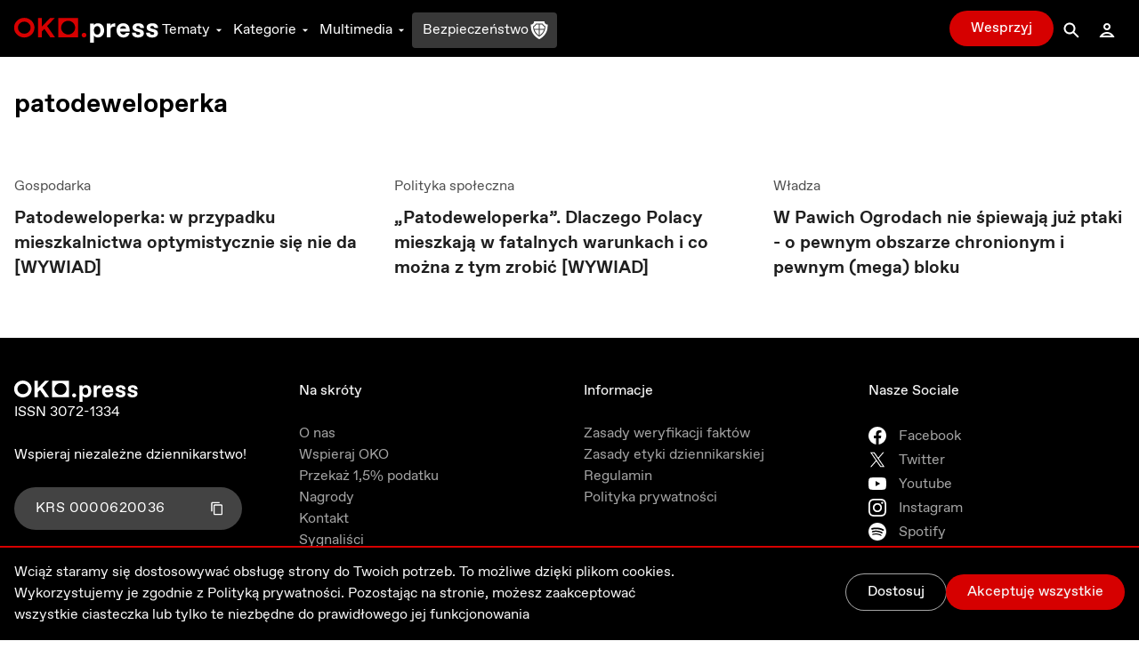

--- FILE ---
content_type: text/html; charset=utf-8
request_url: https://oko.press/tag/patodeweloperka
body_size: 70418
content:
<!DOCTYPE html><html lang="pl"><head><meta charSet="UTF-8"/><meta name="viewport" content="width=device-width, initial-scale=1.0"/><meta name="format-detection" content="telephone=no"/><meta name="generator" content="Eye Of The Tiger"/><link rel="icon" href="/favicon.ico" type="image/x-icon"/><link rel="shortcut icon" href="/favicon.ico" type="image/x-icon"/><link rel="apple-touch-icon" sizes="180x180" href="/logo/apple-touch-icon.png"/><link rel="icon" type="image/png" sizes="32x32" href="/logo/favicon-32x32.png"/><link rel="icon" type="image/png" sizes="16x16" href="/logo/favicon-16x16.png"/><link rel="manifest" href="/site.webmanifest"/><link rel="mask-icon" href="/logo/safari-pinned-tab.svg" color="#D60000"/><meta name="msapplication-TileColor" content="#ffffff"/><meta name="theme-color" content="#ffffff"/><title>Patodeweloperka najważniejsze informacje - OKO.press - najważniejsze informacje - OKO.press</title><meta name="robots" content="index, follow, max-snippet:-1, max-image-preview:large, max-video-preview:-1"/><link rel="canonical" href="https://oko.press/tag/patodeweloperka"/><meta property="og:locale" content="pl_PL"/><meta property="og:type" content="article"/><meta property="og:site:name" content="oko.press"/><meta property="og:url" content="https://oko.press/tag/patodeweloperka"/><meta property="og:title" content="Patodeweloperka najważniejsze informacje - OKO.press"/><meta property="article:publisher" content="https://www.facebook.com/oko.press/"/><meta property="article:modified_time" content="2025-12-13T05:58:32.881Z"/><script type="application/ld+json">{"@context":"https://schema.org","@type":"BreadcrumbList","itemListElement":[{"@type":"ListItem","position":1,"item":{"@id":"https://oko.press","name":"OKO.press"}},{"@type":"ListItem","position":2,"item":{"@id":"https://oko.press/tag/patodeweloperka","name":"patodeweloperka"}}]}</script><meta name="next-head-count" content="24"/><script>
          (function() {
            if (typeof window !== "undefined") {
              window.dataLayer = []
              
              const hasPrivacyAll = document.cookie.split(';').some(item => {
              const [key, value] = item.trim().split('=');
              return key.startsWith('privacy') && value.includes('all');
              });
            
               const consentModeData = {
                  ad_storage:'denied',
                  ad_user_data:'denied',
                  ad_personalization: 'denied',
                  analytics_storage: 'granted'
                }
                
               const updatedConsentModeData = {
                  ad_storage:'granted',
                  ad_user_data:'granted',
               }
              
              window.gtag = function() {dataLayer.push(arguments);}
              window.gtag('consent', 'default', consentModeData);
              
              if (hasPrivacyAll) {
                window.gtag('consent', 'update', updatedConsentModeData);
              }
            }
          })();
        </script><script id="gtm-script" async="" data-nscript="beforeInteractive">(function(w,d,s,l,i){w[l]=w[l]||[];w[l].push({'gtm.start':
          new Date().getTime(),event:'gtm.js'});var f=d.getElementsByTagName(s)[0],
          j=d.createElement(s),dl=l!='dataLayer'?'&l='+l:'';j.async=true;j.src=
          'https://server-side.oko.press/gtm.js?id='+i+dl;f.parentNode.insertBefore(j,f);
          })(window,document,'script','dataLayer','GTM-PKH9ZW5');</script><script data-nscript="beforeInteractive"></script><link rel="preload" href="/_next/static/css/4a8f1540fffe6311.css" as="style"/><link rel="stylesheet" href="/_next/static/css/4a8f1540fffe6311.css" data-n-g=""/><noscript data-n-css=""></noscript><script defer="" nomodule="" src="/_next/static/chunks/polyfills-c67a75d1b6f99dc8.js"></script><script id="gsci" src="https://accounts.google.com/gsi/client" async="" defer="" data-nscript="beforeInteractive"></script><script defer="" src="/_next/static/chunks/1494-302100f4dffa0777.js"></script><script defer="" src="/_next/static/chunks/2292.0149e75b91aff9d5.js"></script><script defer="" src="/_next/static/chunks/8682.6a6eeeb9b280e0ca.js"></script><script defer="" src="/_next/static/chunks/d7eeaac4-1442446302ecc122.js"></script><script defer="" src="/_next/static/chunks/4232.c9a8556937c5426a.js"></script><script defer="" src="/_next/static/chunks/9991.08cd7748fc7f90c7.js"></script><script defer="" src="/_next/static/chunks/95b64a6e.e9ee280fa6d413fb.js"></script><script defer="" src="/_next/static/chunks/9883.df66c29a237ce540.js"></script><script defer="" src="/_next/static/chunks/6066.2030749de0e2e2d9.js"></script><script defer="" src="/_next/static/chunks/4851.4b5c243525141007.js"></script><script defer="" src="/_next/static/chunks/5470.91b55a3df46fcfb3.js"></script><script src="/_next/static/chunks/webpack-70921b34946823b5.js" defer=""></script><script src="/_next/static/chunks/framework-f4675ed1d1c70817.js" defer=""></script><script src="/_next/static/chunks/main-2f231da826be5d45.js" defer=""></script><script src="/_next/static/chunks/pages/_app-e4d4c6889b3f03fb.js" defer=""></script><script src="/_next/static/chunks/252f366e-0e631670522e850b.js" defer=""></script><script src="/_next/static/chunks/78e521c3-cdb9624e3cce836b.js" defer=""></script><script src="/_next/static/chunks/9e82d048-7fc3e0b8c4d18477.js" defer=""></script><script src="/_next/static/chunks/d0447323-e1b60b6f1cf625c5.js" defer=""></script><script src="/_next/static/chunks/0c428ae2-9c6349f084e1848e.js" defer=""></script><script src="/_next/static/chunks/2026-84a83208eebbb1ec.js" defer=""></script><script src="/_next/static/chunks/7212-b2c0b523eb1b3a14.js" defer=""></script><script src="/_next/static/chunks/6735-226c290c82334cdf.js" defer=""></script><script src="/_next/static/chunks/4530-8db2454d8e85f939.js" defer=""></script><script src="/_next/static/chunks/1499-8230fa125e9348c3.js" defer=""></script><script src="/_next/static/chunks/3071-32e68e13a22d245f.js" defer=""></script><script src="/_next/static/chunks/2004-f8b4b339e466b6b5.js" defer=""></script><script src="/_next/static/chunks/3680-1fa54954d813f1e9.js" defer=""></script><script src="/_next/static/chunks/191-0de434c7ce8c64d8.js" defer=""></script><script src="/_next/static/chunks/9898-6f6c8e4e618c3831.js" defer=""></script><script src="/_next/static/chunks/1082-a2d4ee7a2108c59e.js" defer=""></script><script src="/_next/static/chunks/690-4b9cec7685891610.js" defer=""></script><script src="/_next/static/chunks/5495-863faddd323d48ff.js" defer=""></script><script src="/_next/static/chunks/3841-b8389773e2eb0749.js" defer=""></script><script src="/_next/static/chunks/6464-d3052bb542fa01f3.js" defer=""></script><script src="/_next/static/chunks/8545-7ff6109ae4d05208.js" defer=""></script><script src="/_next/static/chunks/8293-6b8027ff7078af99.js" defer=""></script><script src="/_next/static/chunks/8475-227c2102d0447a57.js" defer=""></script><script src="/_next/static/chunks/pages/tag/%5Bslug%5D-5d3b39df05906cb6.js" defer=""></script><script src="/_next/static/226xgx0dmSsuSqVfY9mt0/_buildManifest.js" defer=""></script><script src="/_next/static/226xgx0dmSsuSqVfY9mt0/_ssgManifest.js" defer=""></script><style id="__jsx-2944537798">
  html {
    --navbar-height: 4rem
  }

    </style></head><body><div id="__next" data-reactroot=""><audio src=""></audio><div class="fixed hidden bottom-0 left-0 right-0 bg-gray-100 dark:bg-gray-800 py-2 transition-all z-bottom-bar ease-linear duration-500 shadow-[0_0_8px_-3px_rgba(0,0,0,0.3)] md:block print:hidden translate-y-14"><div class="max-w-7xl px-4 flex m-auto items-center gap-10"><div class="flex items-center gap-2 w-full"><div class="relative h-10 w-10"></div><div class="flex items-center gap-4 w-full"><div class="text-xs line-clamp-2 max-w-[200px] dark:text-gray-50"></div><div class="flex items-center gap-2"><button class="hover:bg-gray-300 hover:rounded-full dark:text-gray-300 dark:hover:bg-gray-700 icon:w-6 icon:h-6"><svg stroke="currentColor" fill="currentColor" stroke-width="0" viewBox="0 0 24 24" height="1em" width="1em" xmlns="http://www.w3.org/2000/svg"><path d="M10.527 15.596L10.527 10.734L9.798 10.734L8.569 11.93L8.569 13.076L9.646 12.041L9.646 15.596z"></path><path d="M13.452,15.664c1.285,0,1.98-1.006,1.98-2.498c0-1.494-0.73-2.502-1.98-2.502s-1.979,1.008-1.979,2.502 C11.473,14.658,12.167,15.664,13.452,15.664z M13.417,11.465h0.069c0.758,0,1.021,0.729,1.021,1.701 c0,0.971-0.264,1.699-1.021,1.699h-0.069c-0.757,0-1.021-0.729-1.021-1.699C12.397,12.193,12.661,11.465,13.417,11.465z"></path><path d="M12,6.164h-1.527H6.951l1.621-1.621L7.865,3.836L5.744,5.957L5.037,6.664l0.707,0.707l2.121,2.121l0.707-0.707 L6.951,7.164h3.522H12c3.288,0,5.964,2.691,5.964,6s-2.676,6-5.964,6s-5.964-2.691-5.964-6h-1c0,3.859,3.124,7,6.964,7 s6.964-3.141,6.964-7S15.84,6.164,12,6.164z"></path></svg></button><button class="relative h-10 w-10 text-violet-700 active:text-violet-800 dark:text-violet-400 dark:active:text-violet-500"><div class="absolute top-0 left-0 transition-all ease-out duration-100 icon:w-10 icon:h-10 opacity-0"><svg stroke="currentColor" fill="currentColor" stroke-width="0" viewBox="0 0 24 24" height="1em" width="1em" xmlns="http://www.w3.org/2000/svg"><path fill-rule="evenodd" clip-rule="evenodd" d="M12 20C16.4183 20 20 16.4183 20 12C20 7.58172 16.4183 4 12 4C7.58172 4 4 7.58172 4 12C4 16.4183 7.58172 20 12 20ZM15 12.0003L10 9V15L15 12.0003Z"></path></svg></div><div class="absolute top-0 left-0 transition-all ease-out duration-100 icon:w-10 icon:h-10 opacity-1"><svg stroke="currentColor" fill="currentColor" stroke-width="0" viewBox="0 0 24 24" height="1em" width="1em" xmlns="http://www.w3.org/2000/svg"><path d="M12,4c-4.418,0-8,3.582-8,8c0,4.42,3.582,8,8,8s8-3.58,8-8C20,7.582,16.418,4,12,4z M11,15H9V9h2V15z M15,15h-2V9h2V15z"></path></svg></div></button><button class="hover:bg-gray-300 hover:rounded-full dark:text-gray-300 dark:hover:bg-gray-700 icon:w-6 icon:h-6"><svg stroke="currentColor" fill="currentColor" stroke-width="0" viewBox="0 0 24 24" height="1em" width="1em" xmlns="http://www.w3.org/2000/svg"><path d="M10.527 15.596L10.527 10.734L9.798 10.734L8.57 11.93L8.57 13.076L9.646 12.041L9.646 15.596z"></path><path d="M13.453,10.664c-1.25,0-1.979,1.008-1.979,2.502c0,1.492,0.693,2.498,1.979,2.498s1.98-1.006,1.98-2.498 C15.433,11.672,14.703,10.664,13.453,10.664z M13.488,14.865h-0.07c-0.756,0-1.02-0.729-1.02-1.699 c0-0.973,0.264-1.701,1.02-1.701h0.07c0.758,0,1.021,0.729,1.021,1.701C14.509,14.137,14.246,14.865,13.488,14.865z"></path><path d="M12.001,19.164c-3.289,0-5.965-2.691-5.965-6s2.676-6,5.965-6h1.527h3.521l-1.621,1.621l0.707,0.707l2.121-2.121 l0.707-0.707l-0.707-0.707l-2.121-2.121l-0.707,0.707l1.621,1.621h-3.521h-1.527c-3.84,0-6.965,3.141-6.965,7s3.125,7,6.965,7 s6.963-3.141,6.963-7h-1C17.964,16.473,15.289,19.164,12.001,19.164z"></path></svg></button></div><div class="flex items-center flex-1 justify-between gap-6"><div class="flex items-center w-full min-w-[250px] gap-2"><span class="text-xs w-8 dark:text-gray-50">0:00</span><div style="position:relative" class="podcast-slider"><div class="podcast-track podcast-track-0" style="position:absolute;left:0;right:0"></div><div class="podcast-track podcast-track-1" style="position:absolute;left:0;right:0"></div><div class="podcast-thumb podcast-thumb-0 " style="position:absolute;touch-action:none;z-index:1;left:0px" tabindex="0" role="slider" aria-orientation="horizontal" aria-valuenow="0" aria-valuemin="0" aria-valuemax="100"></div></div><span class="text-xs w-8 dark:text-gray-50">0:00</span></div><button type="button" aria-haspopup="dialog" aria-expanded="false" aria-controls="" data-state="closed" class="hidden md:block p-1 hover:bg-gray-300 hover:rounded-full active:bg-gray-400 dark:text-gray-50 dark:hover:bg-gray-600 cursor-pointer"><svg stroke="currentColor" fill="currentColor" stroke-width="0" viewBox="0 0 24 24" height="20" width="20" xmlns="http://www.w3.org/2000/svg"><path d="M4 9L4 15L6 15L12 20L12 4L6 9z"></path><path d="M14,5.832v1c2.756,0,5,2.244,5,5c0,2.758-2.244,5-5,5v1c3.313,0,6-2.686,6-6S17.313,5.832,14,5.832z"></path><path d="M18,11.832c0-2.209-1.791-4-4-4v1c1.654,0,3,1.346,3,3s-1.346,3-3,3v1C16.209,15.832,18,14.041,18,11.832z"></path><path d="M16,11.832c0-1.104-0.896-2-2-2v1c0.551,0,1,0.449,1,1c0,0.553-0.449,1-1,1v1C15.104,13.832,16,12.936,16,11.832z"></path></svg></button></div></div></div><button class="dark:text-gray-50"><svg stroke="currentColor" fill="currentColor" stroke-width="0" viewBox="0 0 1024 1024" height="1em" width="1em" xmlns="http://www.w3.org/2000/svg"><path d="M563.8 512l262.5-312.9c4.4-5.2.7-13.1-6.1-13.1h-79.8c-4.7 0-9.2 2.1-12.3 5.7L511.6 449.8 295.1 191.7c-3-3.6-7.5-5.7-12.3-5.7H203c-6.8 0-10.5 7.9-6.1 13.1L459.4 512 196.9 824.9A7.95 7.95 0 0 0 203 838h79.8c4.7 0 9.2-2.1 12.3-5.7l216.5-258.1 216.5 258.1c3 3.6 7.5 5.7 12.3 5.7h79.8c6.8 0 10.5-7.9 6.1-13.1L563.8 512z"></path></svg></button></div></div><div><div class="flex flex-col bg-gray-50 dark:bg-gray-900 fixed bottom-0 left-0 right-0 z-bottom-bar whitespace-nowrap lg:hidden print:hidden"><div style="transform:;opacity:0%" class="flex flex-col absolute left-0 right-0 -bottom-[10.5rem] w-full dark:text-gray-50 transition-all ease-out duration-700 bg-gray-50 dark:bg-gray-800 pb-20 shadow-mobile-bottom-menu"><div class="pb-2 px-4 relative"><button class="pt-2 pb-8 mr-4 pl-4 block w-[95%]"><svg stroke="currentColor" fill="currentColor" stroke-width="0" viewBox="0 0 16 16" class="w-8 h-6 mb-1 absolute left-4 transition duration-300 rotate-0 mr-1 top-2" height="1em" width="1em" xmlns="http://www.w3.org/2000/svg"><path fill-rule="evenodd" d="M7.646 4.646a.5.5 0 0 1 .708 0l6 6a.5.5 0 0 1-.708.708L8 5.707l-5.646 5.647a.5.5 0 0 1-.708-.708l6-6z"></path></svg></button><div><p class="w-full whitespace-normal line-clamp-1 mb-8"></p><div class="w-full mt-4 dark:text-gray-50"><div style="position:relative" class="podcast-bottom-mobile-slider"><div class="podcast-bottom-mobile-track podcast-bottom-mobile-track-0" style="position:absolute;left:0;right:0"></div><div class="podcast-bottom-mobile-track podcast-bottom-mobile-track-1" style="position:absolute;left:0;right:0"></div><div class="podcast-bottom-mobile-thumb podcast-bottom-mobile-thumb-0 " style="position:absolute;touch-action:none;z-index:1;left:0px" tabindex="0" role="slider" aria-orientation="horizontal" aria-valuenow="0" aria-valuemin="0" aria-valuemax="100" aria-label="Pasek postępu odtwarzanego Podcastu"></div></div><div class="flex justify-between mt-1"><span class="text-xs min-w-[2rem]">0:00</span><div class="flex gap-32"><button class="hover:bg-gray-300 hover:rounded-full dark:text-gray-300 dark:hover:bg-gray-700 icon:w-8 icon:h-8"><svg stroke="currentColor" fill="currentColor" stroke-width="0" viewBox="0 0 24 24" height="1em" width="1em" xmlns="http://www.w3.org/2000/svg"><path d="M10.527 15.596L10.527 10.734L9.798 10.734L8.569 11.93L8.569 13.076L9.646 12.041L9.646 15.596z"></path><path d="M13.452,15.664c1.285,0,1.98-1.006,1.98-2.498c0-1.494-0.73-2.502-1.98-2.502s-1.979,1.008-1.979,2.502 C11.473,14.658,12.167,15.664,13.452,15.664z M13.417,11.465h0.069c0.758,0,1.021,0.729,1.021,1.701 c0,0.971-0.264,1.699-1.021,1.699h-0.069c-0.757,0-1.021-0.729-1.021-1.699C12.397,12.193,12.661,11.465,13.417,11.465z"></path><path d="M12,6.164h-1.527H6.951l1.621-1.621L7.865,3.836L5.744,5.957L5.037,6.664l0.707,0.707l2.121,2.121l0.707-0.707 L6.951,7.164h3.522H12c3.288,0,5.964,2.691,5.964,6s-2.676,6-5.964,6s-5.964-2.691-5.964-6h-1c0,3.859,3.124,7,6.964,7 s6.964-3.141,6.964-7S15.84,6.164,12,6.164z"></path></svg></button><button class="hover:bg-gray-300 hover:rounded-full dark:text-gray-300 dark:hover:bg-gray-700 icon:w-8 icon:h-8"><svg stroke="currentColor" fill="currentColor" stroke-width="0" viewBox="0 0 24 24" height="1em" width="1em" xmlns="http://www.w3.org/2000/svg"><path d="M10.527 15.596L10.527 10.734L9.798 10.734L8.57 11.93L8.57 13.076L9.646 12.041L9.646 15.596z"></path><path d="M13.453,10.664c-1.25,0-1.979,1.008-1.979,2.502c0,1.492,0.693,2.498,1.979,2.498s1.98-1.006,1.98-2.498 C15.433,11.672,14.703,10.664,13.453,10.664z M13.488,14.865h-0.07c-0.756,0-1.02-0.729-1.02-1.699 c0-0.973,0.264-1.701,1.02-1.701h0.07c0.758,0,1.021,0.729,1.021,1.701C14.509,14.137,14.246,14.865,13.488,14.865z"></path><path d="M12.001,19.164c-3.289,0-5.965-2.691-5.965-6s2.676-6,5.965-6h1.527h3.521l-1.621,1.621l0.707,0.707l2.121-2.121 l0.707-0.707l-0.707-0.707l-2.121-2.121l-0.707,0.707l1.621,1.621h-3.521h-1.527c-3.84,0-6.965,3.141-6.965,7s3.125,7,6.965,7 s6.963-3.141,6.963-7h-1C17.964,16.473,15.289,19.164,12.001,19.164z"></path></svg></button></div><span class="text-xs min-w-[2rem]">0:00</span></div></div></div><button aria-label="Wyłącz Podcast" class="text-black dark:text-gray-50 absolute top-2 right-3 z-40"><svg stroke="currentColor" fill="currentColor" stroke-width="0" viewBox="0 0 1024 1024" height="1em" width="1em" xmlns="http://www.w3.org/2000/svg"><path d="M563.8 512l262.5-312.9c4.4-5.2.7-13.1-6.1-13.1h-79.8c-4.7 0-9.2 2.1-12.3 5.7L511.6 449.8 295.1 191.7c-3-3.6-7.5-5.7-12.3-5.7H203c-6.8 0-10.5 7.9-6.1 13.1L459.4 512 196.9 824.9A7.95 7.95 0 0 0 203 838h79.8c4.7 0 9.2-2.1 12.3-5.7l216.5-258.1 216.5 258.1c3 3.6 7.5 5.7 12.3 5.7h79.8c6.8 0 10.5-7.9 6.1-13.1L563.8 512z"></path></svg></button></div></div><div class="flex z-10 justify-between shadow-mobile-bottom-menu bg-gray-50 dark:bg-gray-800"><button aria-label="Link do podstrony: Audio" href="/audio" class="relative flex flex-col items-center icon:w-7 icon:h-7 w-[20%] h-full mt-0.5 pt-1 pb-4 text-violet-600 icon:fill-violet-600 active:text-violet-400 active:icon:fill-violet-400 dark:text-violet-400 icon:dark:fill-violet-400 active:dark:text-violet-500 active:dark:icon:fill-violet-500"><div class="relative w-7 mx-auto flex flex-col items-center"><svg stroke="currentColor" fill="currentColor" stroke-width="0" viewBox="0 0 24 24" height="1em" width="1em" xmlns="http://www.w3.org/2000/svg"><path d="M19.1 13.172V11.024H20.001C20.001 6.59899 16.412 2.99899 12.001 2.99899C7.59 2.99899 4 6.59999 4 11.025H5V13.142C3.278 13.588 2 15.139 2 17C2 19.209 3.792 21 6 21V20.5H8V13.5H6V11.025C6 7.70299 8.691 4.99999 12 4.99999C15.309 4.99999 17.996 7.69899 18 11.018V13.5H16V20.5H18V21C20.208 21 22 19.209 22 17C22 15.175 20.77 13.653 19.1 13.172Z"></path><path d="M12.5 7H11.5V14H12.5V7Z"></path><path d="M10.756 8H9.70099V13H10.756V8Z"></path><path d="M8.912 9.5H8V11.5H8.912V9.5Z"></path><path d="M14.3 8H13.245V13H14.3V8Z"></path><path d="M16 9.5H15.088V11.5H16V9.5Z"></path></svg><p class="mt-0.5 text-xs text-center">Audio</p></div></button><button aria-label="Rozwinięcie dolnego Menu" aria-controls="navbar-menu" aria-haspopup="dialog" aria-expanded="false" class="relative flex flex-col items-center icon:w-7 icon:h-7 w-[20%] h-full mt-0.5 pt-1 pb-4 active:text-red-700 active:icon:fill-red-700 dark:text-gray-200 icon:dark:fill-gray-200 active:dark:text-gray-50 active:dark:icon:fill-gray-50 icon:fill-gray-500 text-gray-500"><div class="-my-2.5"><div class="hamburger-react" aria-expanded="false" role="button" style="cursor:pointer;height:48px;position:relative;transition:0.3s cubic-bezier(0, 0, 0, 1);user-select:none;width:48px;outline:none" tabindex="0"><div style="background:currentColor;height:2px;left:12px;position:absolute;width:24px;top:16px;transition:0.3s cubic-bezier(0, 0, 0, 1);transform:none"></div><div style="background:currentColor;height:2px;left:12px;position:absolute;width:24px;top:23px;transition:0.15s cubic-bezier(0, 0, 0, 1);transform:none"></div><div style="background:currentColor;height:2px;left:12px;position:absolute;width:24px;top:30px;transition:0.3s cubic-bezier(0, 0, 0, 1);transform:none"></div></div></div><p class="mt-0.5 text-xs text-center">Menu</p></button><div class="relative w-[20%] h-full text-center pt-9"><div style="top:-16px" class="absolute dark:bg-red-400 active:dark:bg-red-100 bg-red-700 active:bg-red-800 rounded-full border-[3px] w-14 h-14 transition-all duration-700 border-white left-1/2 transform -translate-x-1/2 shadow-[0_0_4px_2px_rgba(0,0,0,0.25)]"><div class="w-full h-full flex justify-center items-center"><button aria-label="Przycisk Pauza" style="opacity:0%;z-index:-10" class="relative h-10 w-10 text-gray-50 transition-opacity duration-700 active:text-gray-200 dark:text-white dark:active:text-gray-200"><div class="absolute top-0 left-0 transition-all ease-out duration-300 icon:w-10 icon:h-10 opacity-0"><svg stroke="currentColor" fill="currentColor" stroke-width="0" viewBox="0 0 24 24" height="1em" width="1em" xmlns="http://www.w3.org/2000/svg"><path fill="none" d="M0 0h24v24H0z"></path><path d="M8 5v14l11-7z"></path></svg></div><div class="absolute top-0 left-0 transition-all ease-out duration-300 icon:w-10 icon:h-10 opacity-1"><svg stroke="currentColor" fill="currentColor" stroke-width="0" viewBox="0 0 24 24" height="1em" width="1em" xmlns="http://www.w3.org/2000/svg"><path fill="none" d="M0 0h24v24H0z"></path><path d="M6 19h4V5H6v14zm8-14v14h4V5h-4z"></path></svg></div></button><a aria-label="Powrót do Strony Głównej" style="opacity:100%;z-index:" href="/" class="icon:w-8 icon:h-8 h-10 w-10 flex justify-center items-center icon:fill-gray-50 absolute"><svg stroke="currentColor" fill="currentColor" stroke-width="0" viewBox="0 0 24 24" height="1em" width="1em" xmlns="http://www.w3.org/2000/svg"><path fill="none" d="M0 0h24v24H0V0z"></path><path d="M12 5.69l5 4.5V18h-2v-6H9v6H7v-7.81l5-4.5M12 3L2 12h3v8h6v-6h2v6h6v-8h3L12 3z"></path></svg></a></div></div><p style="opacity:0%" class="text-violet-700 dark:text-violet-400 transition-all duration-700">0:00</p></div><button aria-label="Link do podstrony: Zaloguj" href="/zaloguj" class="relative flex flex-col items-center icon:w-7 icon:h-7 w-[20%] h-full mt-0.5 pt-1 pb-4 active:text-red-700 active:icon:fill-red-700 dark:text-gray-200 icon:dark:fill-gray-200 active:dark:text-gray-50 active:dark:icon:fill-gray-50 icon:fill-gray-500 text-gray-500"><div class="relative w-7 mx-auto flex flex-col items-center"><svg stroke="currentColor" fill="currentColor" stroke-width="0" viewBox="0 0 24 24" height="1em" width="1em" xmlns="http://www.w3.org/2000/svg"><path d="M12,6c1.103,0,2,0.898,2,2c0,1.104-0.897,2-2,2s-2-0.896-2-2C10,6.898,10.896,6,12,6 M12,4C9.791,4,8,5.791,8,8 s1.791,4,4,4s4-1.791,4-4S14.208,4,12,4L12,4z"></path><path d="M12,16c1.849,0,3.567,0.736,4.86,2H7.14C8.433,16.736,10.151,16,12,16 M12,14c-3.854,0-7.15,2.484-8.499,6h17 C19.151,16.484,15.853,14,12,14L12,14z"></path></svg><p class="mt-0.5 text-xs text-center">Zaloguj</p></div></button><button aria-label="Link do podstrony: Wesprzyj" href="/wesprzyj" class="relative flex flex-col items-center icon:w-7 icon:h-7 w-[20%] h-full mt-0.5 pt-1 pb-4 active:text-red-700 active:icon:fill-red-700 active:dark:text-gray-50 active:dark:icon:fill-gray-50 text-red-700 icon:fill-red-700 dark:text-red-400 icon:dark:fill-red-400"><div class="relative w-7 mx-auto flex flex-col items-center"><div class=""><svg stroke="currentColor" fill="currentColor" stroke-width="0" viewBox="0 0 512 512" height="1em" width="1em" xmlns="http://www.w3.org/2000/svg"><path d="M256 448l-30.164-27.211C118.718 322.442 48 258.61 48 179.095 48 114.221 97.918 64 162.4 64c36.399 0 70.717 16.742 93.6 43.947C278.882 80.742 313.199 64 349.6 64 414.082 64 464 114.221 464 179.095c0 79.516-70.719 143.348-177.836 241.694L256 448z"></path></svg></div><p class="mt-0.5 text-xs text-center">Wesprzyj</p></div></button></div><div class="h-1 w-full bg-gray-50 dark:bg-gray-800"></div></div></div><div class="dark:bg-gray-900"><div class="hidden lg:block print:hidden"><nav class="navbar__desktop fixed top-0 left-0 right-0 z-[999]"><div class="absolute top-0 left-0 right-0 z-30 h-[var(--navbar-height)] flex items-center border-b bg-black border-b-black dark:bg-gray-900 transition-colors duration-200 dark:border-b-gray-900"><div class="max-w-7xl w-full h-full mx-auto px-4 flex items-center justify-between gap-5"><div class="flex gap-8 h-full items-center"><a href="/" class="icon:h-7 mt-1"><svg xmlns="http://www.w3.org/2000/svg" viewBox="0 0 139 24" class="h-6"><path class="fill-current text-red-700" d="M9.69,3.72c3.36,0,6.1,2.61,6.1,5.81c0,3.21-2.73,5.81-6.1,5.81c-3.36,0-6.1-2.61-6.1-5.81
                C3.59,6.33,6.32,3.72,9.69,3.72z M9.69,0.06c-5.43,0-9.84,4.24-9.84,9.47c0,5.23,4.41,9.47,9.84,9.47c5.43,0,9.84-4.24,9.84-9.47
                C19.53,4.3,15.12,0.06,9.69,0.06z M42.48,0.25v18.56h19V0.25H42.48z M51.98,16.12c-3.73,0-6.76-2.96-6.76-6.61
                c0-3.65,3.03-6.61,6.76-6.61c3.74,0,6.76,2.96,6.76,6.61C58.74,13.16,55.71,16.12,51.98,16.12z M39.3,18.83L31.66,7.94l7.47-7.7
                H34.6l-8.07,8.34V0.24h-3.67v18.59h3.67v-5.6l2.5-2.58l5.73,8.18H39.3z M67.32,14.49c-1.27,0-2.29,1-2.29,2.24s1.03,2.24,2.29,2.24
                c1.27,0,2.3-1,2.3-2.24S68.59,14.49,67.32,14.49z"></path><path class="fill-current text-white" d="M86.68,12.13c0,3.58-2.09,6.89-6.02,6.89c-1.9,0-3.36-1.06-3.9-1.99v7.03h-3.53V5.51h3.53v1.72
                c0.54-0.93,2.01-1.99,3.9-1.99C84.59,5.24,86.68,8.55,86.68,12.13z M79.84,8.02c-1.63,0-3.09,1.59-3.09,4.11
                c0,2.52,1.47,4.11,3.09,4.11h0.22c1.76,0,3.09-1.56,3.09-4.08c0-2.52-1.33-4.14-3.09-4.14L79.84,8.02L79.84,8.02z M89.28,5.51h3.53
                v2.65c0.54-1.72,1.9-2.78,3.93-2.78h0.68v3.18H96.2c-2.31,0-3.39,1.06-3.39,3.31v6.89h-3.53L89.28,5.51L89.28,5.51z M105.12,19.02
                c-3.39,0-6.45-2.52-6.45-6.89c0-3.98,2.39-6.89,6.45-6.89c4.07,0,6.18,2.89,6.18,6.73c0,0.4-0.03,0.82-0.06,1.25h-9.17
                c0.14,1.83,1.6,3.02,3.09,3.02h0.16c1.36,0,2.17-0.77,2.41-1.67h3.5C110.6,17.17,108.51,19.02,105.12,19.02z M102.08,10.57h5.8
                c-0.08-1.59-1.33-2.55-2.82-2.55h-0.16C103.41,8.02,102.16,8.98,102.08,10.57z M113.56,14.38h3.61c0,1.19,0.92,1.99,2.28,1.99h0.22
                c1.08,0,1.79-0.5,1.79-1.3c0-0.69-0.41-1.09-1.38-1.32l-1.76-0.42c-2.85-0.69-4.2-1.86-4.2-4c0-2.39,2.09-4.08,5.48-4.08
                c3.53,0,5.53,1.72,5.53,4.64h-3.53c-0.14-1.27-0.82-1.99-2.04-1.99h-0.22c-0.95,0-1.71,0.5-1.71,1.3c0,0.71,0.62,1.09,1.74,1.35
                l1.82,0.45c2.6,0.64,3.8,1.86,3.8,3.95c0,2.25-1.9,4.08-5.56,4.08C115.75,19.02,113.56,17.3,113.56,14.38z M127.12,14.38h3.61
                c0,1.19,0.92,1.99,2.28,1.99h0.22c1.08,0,1.79-0.5,1.79-1.3c0-0.69-0.41-1.09-1.38-1.32l-1.76-0.42c-2.85-0.69-4.2-1.86-4.2-4
                c0-2.39,2.09-4.08,5.48-4.08c3.53,0,5.53,1.72,5.53,4.64h-3.53c-0.14-1.27-0.82-1.99-2.04-1.99h-0.22c-0.95,0-1.71,0.5-1.71,1.3
                c0,0.71,0.62,1.09,1.74,1.35l1.82,0.45c2.6,0.64,3.8,1.86,3.8,3.95c0,2.25-1.9,4.08-5.56,4.08
                C129.31,19.02,127.12,17.3,127.12,14.38z"></path></svg></a><div class="flex h-full items-center gap-5"><button type="button" aria-haspopup="dialog" aria-controls="navbar-menu" aria-expanded="false" class="relative px-1 mt-1 inline-flex h-full items-center cursor-pointer transition-colors duration-75 outline-none text-white hover:text-gray-300 focus:text-gray-300 dark:text-gray-100 dark:hover:text-gray-400 dark:focus:text-gray-400 after:absolute after:-bottom-px after:left-0 after:right-0 after:h-0.5 after:transition-opacity after:bg-gray-300 after:duration-75 after:opacity-0">Tematy<svg stroke="currentColor" fill="currentColor" stroke-width="0" viewBox="0 0 24 24" class="w-4 h-4 ml-0.5 transition-transform duration-100" height="1em" width="1em" xmlns="http://www.w3.org/2000/svg"><path fill="none" d="M0 0h24v24H0z"></path><path d="M7 10l5 5 5-5z"></path></svg></button><button type="button" aria-haspopup="dialog" aria-controls="navbar-menu" aria-expanded="false" class="relative px-1 mt-1 inline-flex h-full items-center cursor-pointer transition-colors duration-75 outline-none text-white hover:text-gray-300 focus:text-gray-300 dark:text-gray-100 dark:hover:text-gray-400 dark:focus:text-gray-400 after:absolute after:-bottom-px after:left-0 after:right-0 after:h-0.5 after:transition-opacity after:bg-gray-300 after:duration-75 after:opacity-0">Kategorie<svg stroke="currentColor" fill="currentColor" stroke-width="0" viewBox="0 0 24 24" class="w-4 h-4 ml-0.5 transition-transform duration-100" height="1em" width="1em" xmlns="http://www.w3.org/2000/svg"><path fill="none" d="M0 0h24v24H0z"></path><path d="M7 10l5 5 5-5z"></path></svg></button><button type="button" aria-haspopup="dialog" aria-controls="navbar-menu" aria-expanded="false" class="relative px-1 mt-1 inline-flex h-full items-center cursor-pointer transition-colors duration-75 outline-none text-white hover:text-gray-300 focus:text-gray-300 dark:text-gray-100 dark:hover:text-gray-400 dark:focus:text-gray-400 after:absolute after:-bottom-px after:left-0 after:right-0 after:h-0.5 after:transition-opacity after:bg-gray-300 after:duration-75 after:opacity-0">Multimedia<svg stroke="currentColor" fill="currentColor" stroke-width="0" viewBox="0 0 24 24" class="w-4 h-4 ml-0.5 transition-transform duration-100" height="1em" width="1em" xmlns="http://www.w3.org/2000/svg"><path fill="none" d="M0 0h24v24H0z"></path><path d="M7 10l5 5 5-5z"></path></svg></button><a href="/temat/bezpieczenstwo" class="relative px-1 mt-1 inline-flex items-center cursor-pointer transition-colors duration-75 outline-none bg-gray-800 h-10 pl-3 pr-2 text-white leading-8 rounded hover:bg-gray-700 active:bg-gray-600 gap-2 icon:w-6 icon:h-6">Bezpieczeństwo<!-- --> <svg stroke="currentColor" fill="currentColor" stroke-width="0" viewBox="0 0 24 24" height="1em" width="1em" xmlns="http://www.w3.org/2000/svg"><path d="M6.091,8.248c.018.809.127,1.563.293,2.275h5.116v-4.922h-2.721c-.638,1.103-1.577,2.028-2.688,2.647Z"></path><path d="M11.5,17.734v-6.212h-4.833c1.005,2.97,3.133,4.998,4.833,6.212Z"></path><path d="M12.5,17.736c1.7-1.213,3.828-3.242,4.833-6.213h-4.833v6.213Z"></path><path d="M21.312,5.629c-1.948,0-3.529-1.581-3.529-3.529H6.214c0,1.948-1.578,3.529-3.529,3.529-.032,0-.064-.009-.097-.012v2.364c0,9.876,9.412,14.118,9.412,14.118,0,0,9.412-4.242,9.412-14.118v-2.364c-.035.003-.064.012-.1.012ZM18.912,7.949c0,6.283-4.646,9.888-6.645,11.148l-.267.168-.267-.168c-2.482-1.565-6.646-5.091-6.646-11.115v-.31l.277-.172c1.137-.567,2.087-1.501,2.675-2.631l.14-.27h7.638l.14.27c.588,1.13,1.538,2.064,2.678,2.632l.277.138v.31Z"></path><path d="M15.218,5.6h-2.718v4.922h5.116c.166-.711.275-1.465.293-2.273-1.113-.62-2.054-1.545-2.691-2.649Z"></path></svg></a></div></div><div class="flex items-center gap-4"><a class="group flex justify-center items-center text-base focus:outline-none relative transition duration-150 ease-out py-2 px-6 font-medium text-gray-50 rounded-full shadow-base bg-red-700 shadow-red-900 hover:bg-red-600 focus:bg-red-700 active:bg-red-600 disabled:bg-gray-200 disabled:text-gray-400 disabled:shadow-none dark:bg-red-400 dark:hover:bg-red-300 dark:focus:bg-red-200 dark:active:bg-red-200 dark:disabled:bg-gray-700 dark:disabled:text-gray-500 text-white" href="/wesprzyj">Wesprzyj</a><div class="flex mt-1 items-center gap-2"><button aria-controls="navbar-search-button" class="flex-shrink-0 flex-grow-0 inline-flex items-center justify-center w-10 h-10 text-white rounded-full outline-none icon:w-6 icon:h-6 transition-colors duration-75 hover:text-red-700 focus:text-red-700 dark:text-gray-100 dark:hover:text-red-400 dark:focus:text-red-400 disabled:cursor-not-allowed"><svg stroke="currentColor" fill="currentColor" stroke-width="0" viewBox="0 0 24 24" height="1em" width="1em" xmlns="http://www.w3.org/2000/svg"><path fill-rule="evenodd" clip-rule="evenodd" d="M20.499,19.086l-5.256-5.256c0.786-1.075,1.256-2.396,1.256-3.83c0-3.591-2.91-6.5-6.5-6.5s-6.5,2.909-6.5,6.5 s2.91,6.5,6.5,6.5c1.434,0,2.755-0.47,3.83-1.256l5.256,5.256L20.499,19.086z M5.499,10c0-2.481,2.018-4.5,4.5-4.5 c2.48,0,4.5,2.019,4.5,4.5s-2.02,4.5-4.5,4.5C7.517,14.5,5.499,12.481,5.499,10z"></path></svg></button><a href="/zaloguj" class="flex-shrink-0 flex-grow-0 inline-flex items-center justify-center w-10 h-10 text-white rounded-full outline-none icon:w-6 icon:h-6 transition-colors duration-75 hover:text-red-700 focus:text-red-700 dark:text-gray-100 dark:hover:text-red-400 dark:focus:text-red-400 disabled:cursor-not-allowed"><svg stroke="currentColor" fill="currentColor" stroke-width="0" viewBox="0 0 24 24" height="1em" width="1em" xmlns="http://www.w3.org/2000/svg"><path d="M12,6c1.103,0,2,0.898,2,2c0,1.104-0.897,2-2,2s-2-0.896-2-2C10,6.898,10.896,6,12,6 M12,4C9.791,4,8,5.791,8,8 s1.791,4,4,4s4-1.791,4-4S14.208,4,12,4L12,4z"></path><path d="M12,16c1.849,0,3.567,0.736,4.86,2H7.14C8.433,16.736,10.151,16,12,16 M12,14c-3.854,0-7.15,2.484-8.499,6h17 C19.151,16.484,15.853,14,12,14L12,14z"></path></svg></a></div></div></div></div></nav></div><div class="block lg:hidden print:hidden transition duration-300"><nav class="navbar__mobile"><div style="transition:transform 0.3s;transform:translateY(0%)" class="fixed top-0 left-0 right-0 z-[999] h-[var(--navbar-height)] flex items-center bg-black dark:bg-gray-900"><div class="h-full w-full px-4 flex items-center justify-between gap-5"><div class="-mb-1"><a href="/" class="icon:h-6"><svg xmlns="http://www.w3.org/2000/svg" viewBox="0 0 139 24" class="h-6"><path class="fill-current text-red-700" d="M9.69,3.72c3.36,0,6.1,2.61,6.1,5.81c0,3.21-2.73,5.81-6.1,5.81c-3.36,0-6.1-2.61-6.1-5.81
                C3.59,6.33,6.32,3.72,9.69,3.72z M9.69,0.06c-5.43,0-9.84,4.24-9.84,9.47c0,5.23,4.41,9.47,9.84,9.47c5.43,0,9.84-4.24,9.84-9.47
                C19.53,4.3,15.12,0.06,9.69,0.06z M42.48,0.25v18.56h19V0.25H42.48z M51.98,16.12c-3.73,0-6.76-2.96-6.76-6.61
                c0-3.65,3.03-6.61,6.76-6.61c3.74,0,6.76,2.96,6.76,6.61C58.74,13.16,55.71,16.12,51.98,16.12z M39.3,18.83L31.66,7.94l7.47-7.7
                H34.6l-8.07,8.34V0.24h-3.67v18.59h3.67v-5.6l2.5-2.58l5.73,8.18H39.3z M67.32,14.49c-1.27,0-2.29,1-2.29,2.24s1.03,2.24,2.29,2.24
                c1.27,0,2.3-1,2.3-2.24S68.59,14.49,67.32,14.49z"></path><path class="fill-current text-white" d="M86.68,12.13c0,3.58-2.09,6.89-6.02,6.89c-1.9,0-3.36-1.06-3.9-1.99v7.03h-3.53V5.51h3.53v1.72
                c0.54-0.93,2.01-1.99,3.9-1.99C84.59,5.24,86.68,8.55,86.68,12.13z M79.84,8.02c-1.63,0-3.09,1.59-3.09,4.11
                c0,2.52,1.47,4.11,3.09,4.11h0.22c1.76,0,3.09-1.56,3.09-4.08c0-2.52-1.33-4.14-3.09-4.14L79.84,8.02L79.84,8.02z M89.28,5.51h3.53
                v2.65c0.54-1.72,1.9-2.78,3.93-2.78h0.68v3.18H96.2c-2.31,0-3.39,1.06-3.39,3.31v6.89h-3.53L89.28,5.51L89.28,5.51z M105.12,19.02
                c-3.39,0-6.45-2.52-6.45-6.89c0-3.98,2.39-6.89,6.45-6.89c4.07,0,6.18,2.89,6.18,6.73c0,0.4-0.03,0.82-0.06,1.25h-9.17
                c0.14,1.83,1.6,3.02,3.09,3.02h0.16c1.36,0,2.17-0.77,2.41-1.67h3.5C110.6,17.17,108.51,19.02,105.12,19.02z M102.08,10.57h5.8
                c-0.08-1.59-1.33-2.55-2.82-2.55h-0.16C103.41,8.02,102.16,8.98,102.08,10.57z M113.56,14.38h3.61c0,1.19,0.92,1.99,2.28,1.99h0.22
                c1.08,0,1.79-0.5,1.79-1.3c0-0.69-0.41-1.09-1.38-1.32l-1.76-0.42c-2.85-0.69-4.2-1.86-4.2-4c0-2.39,2.09-4.08,5.48-4.08
                c3.53,0,5.53,1.72,5.53,4.64h-3.53c-0.14-1.27-0.82-1.99-2.04-1.99h-0.22c-0.95,0-1.71,0.5-1.71,1.3c0,0.71,0.62,1.09,1.74,1.35
                l1.82,0.45c2.6,0.64,3.8,1.86,3.8,3.95c0,2.25-1.9,4.08-5.56,4.08C115.75,19.02,113.56,17.3,113.56,14.38z M127.12,14.38h3.61
                c0,1.19,0.92,1.99,2.28,1.99h0.22c1.08,0,1.79-0.5,1.79-1.3c0-0.69-0.41-1.09-1.38-1.32l-1.76-0.42c-2.85-0.69-4.2-1.86-4.2-4
                c0-2.39,2.09-4.08,5.48-4.08c3.53,0,5.53,1.72,5.53,4.64h-3.53c-0.14-1.27-0.82-1.99-2.04-1.99h-0.22c-0.95,0-1.71,0.5-1.71,1.3
                c0,0.71,0.62,1.09,1.74,1.35l1.82,0.45c2.6,0.64,3.8,1.86,3.8,3.95c0,2.25-1.9,4.08-5.56,4.08
                C129.31,19.02,127.12,17.3,127.12,14.38z"></path></svg></a></div><div class="flex items-center gap-1"><button aria-label="Wyszukaj" aria-controls="navbar-search-button" class="flex-shrink-0 flex-grow-0 inline-flex items-center justify-center w-10 h-10 text-white rounded-full outline-none icon:w-6 icon:h-6 transition-colors duration-75 hover:text-red-700 focus:text-red-700 dark:text-gray-100 dark:hover:text-red-400 dark:focus:text-red-400 disabled:cursor-not-allowed"><svg stroke="currentColor" fill="currentColor" stroke-width="0" viewBox="0 0 24 24" height="1em" width="1em" xmlns="http://www.w3.org/2000/svg"><path fill-rule="evenodd" clip-rule="evenodd" d="M20.499,19.086l-5.256-5.256c0.786-1.075,1.256-2.396,1.256-3.83c0-3.591-2.91-6.5-6.5-6.5s-6.5,2.909-6.5,6.5 s2.91,6.5,6.5,6.5c1.434,0,2.755-0.47,3.83-1.256l5.256,5.256L20.499,19.086z M5.499,10c0-2.481,2.018-4.5,4.5-4.5 c2.48,0,4.5,2.019,4.5,4.5s-2.02,4.5-4.5,4.5C7.517,14.5,5.499,12.481,5.499,10z"></path></svg></button></div></div></div></nav></div><div class="flex flex-col pt-20 xl:pt-24 px-4 max-w-7xl mx-auto w-full md:flex-row"><div data-state="closed"><div class="flex items-center gap-4"><h3 class="flex items-center font-bold text-3xl pt-1 dark:text-gray-50 md:mt-0">patodeweloperka</h3><button type="button" aria-controls="" aria-expanded="false" data-state="closed" class="w-8 h-8 border border-gray-700 dark:border-gray-300 rounded-full hover:bg-gray-100 focus:bg-gray-100 active:bg-gray-100 dark:hover:bg-gray-800 dark:active:bg-gray-800 dark:focus:bg-gray-800 transition duration-150 icon:fill-gray-900 dark:icon:fill-gray-50 icon:w-5 icon:h-4 icon:translate-x-1 icon:rdx-state-open:translate-x-[0.3rem] icon:rdx-state-open:translate-y-[0.1rem]"><svg stroke="currentColor" fill="currentColor" stroke-width="0" viewBox="0 0 16 16" class="w-full h-auto transition rotate-90" height="1em" width="1em" xmlns="http://www.w3.org/2000/svg"><path fill-rule="evenodd" d="M1.646 4.646a.5.5 0 0 1 .708 0L8 10.293l5.646-5.647a.5.5 0 0 1 .708.708l-6 6a.5.5 0 0 1-.708 0l-6-6a.5.5 0 0 1 0-.708z"></path></svg></button></div><div style="overflow:hidden;height:0" data-state="closed" id=""><div class="[&amp;&gt;*:first-child]:mt-0 [&amp;&gt;*:last-child]:mb-0 py-4 w-full"><p class="typography__paragraph my-5 font-serif font-normal text-xl leading-8 text-gray-900 dark:text-gray-50 print:dark:text-black break-words"></p></div></div></div></div><div class="w-full max-w-7xl mx-auto my-10"><div class="my-5 xl:px-4 max-w-7xl"><div class="grid grid-cols-1 gap-y-4 lg:gap-y-10 overflow-hidden md:grid-cols-2 md:gap-x-8 md:gap-y-12 xl:grid-cols-3"><div data-type="post" class="post-card grid grid-cols-[1.5fr_2fr] md:grid-cols-1 px-4 md:px-0 gap-4 md:gap-0"><a aria-label="Link do artykułu: Patodeweloperka: w przypadku mieszkalnictwa optymistycznie się nie da [WYWIAD]" href="/patodeweloperka-wywiad" class="post-card__image-wrapper block relative after:absolute after:inset-0 after:bg-red-700 after:bg-opacity-0 after:transition-opacity after:hover:bg-opacity-5"><div class="post-card__image relative w-full object-cover aspect-related-content"><div class="image-container" style="width:100%;height:100%;position:relative"><span style="box-sizing:border-box;display:block;overflow:hidden;width:initial;height:initial;background:none;opacity:1;border:0;margin:0;padding:0;position:absolute;top:0;left:0;bottom:0;right:0"><img alt="ilustracja przedstawia duży czerwony napis PATODEWELOPERKA na tle widzianych z góry budynków" src="[data-uri]" decoding="async" data-nimg="fill" class="image" style="position:absolute;top:0;left:0;bottom:0;right:0;box-sizing:border-box;padding:0;border:none;margin:auto;display:block;width:0;height:0;min-width:100%;max-width:100%;min-height:100%;max-height:100%;object-fit:cover"/><noscript><img alt="ilustracja przedstawia duży czerwony napis PATODEWELOPERKA na tle widzianych z góry budynków" sizes="100vw" srcSet="https://cdn.oko.press/cdn-cgi/image/trim=335;0;340;0,width=82,quality=80/https://cdn.oko.press/2024/07/20240719-Wojtaszczyk-Jóźwiak-Patodeweloperka-ilu-IK.jpg 82w, https://cdn.oko.press/cdn-cgi/image/trim=335;0;340;0,width=110,quality=80/https://cdn.oko.press/2024/07/20240719-Wojtaszczyk-Jóźwiak-Patodeweloperka-ilu-IK.jpg 110w, https://cdn.oko.press/cdn-cgi/image/trim=335;0;340;0,width=140,quality=80/https://cdn.oko.press/2024/07/20240719-Wojtaszczyk-Jóźwiak-Patodeweloperka-ilu-IK.jpg 140w, https://cdn.oko.press/cdn-cgi/image/trim=335;0;340;0,width=640,quality=80/https://cdn.oko.press/2024/07/20240719-Wojtaszczyk-Jóźwiak-Patodeweloperka-ilu-IK.jpg 640w, https://cdn.oko.press/cdn-cgi/image/trim=335;0;340;0,width=750,quality=80/https://cdn.oko.press/2024/07/20240719-Wojtaszczyk-Jóźwiak-Patodeweloperka-ilu-IK.jpg 750w, https://cdn.oko.press/cdn-cgi/image/trim=335;0;340;0,width=828,quality=80/https://cdn.oko.press/2024/07/20240719-Wojtaszczyk-Jóźwiak-Patodeweloperka-ilu-IK.jpg 828w, https://cdn.oko.press/cdn-cgi/image/trim=335;0;340;0,width=1080,quality=80/https://cdn.oko.press/2024/07/20240719-Wojtaszczyk-Jóźwiak-Patodeweloperka-ilu-IK.jpg 1080w, https://cdn.oko.press/cdn-cgi/image/trim=335;0;340;0,width=1200,quality=80/https://cdn.oko.press/2024/07/20240719-Wojtaszczyk-Jóźwiak-Patodeweloperka-ilu-IK.jpg 1200w, https://cdn.oko.press/cdn-cgi/image/trim=335;0;340;0,width=1920,quality=80/https://cdn.oko.press/2024/07/20240719-Wojtaszczyk-Jóźwiak-Patodeweloperka-ilu-IK.jpg 1920w, https://cdn.oko.press/cdn-cgi/image/trim=335;0;340;0,width=2048,quality=80/https://cdn.oko.press/2024/07/20240719-Wojtaszczyk-Jóźwiak-Patodeweloperka-ilu-IK.jpg 2048w, https://cdn.oko.press/cdn-cgi/image/trim=335;0;340;0,width=3840,quality=80/https://cdn.oko.press/2024/07/20240719-Wojtaszczyk-Jóźwiak-Patodeweloperka-ilu-IK.jpg 3840w" src="https://cdn.oko.press/cdn-cgi/image/trim=335;0;340;0,width=3840,quality=80/https://cdn.oko.press/2024/07/20240719-Wojtaszczyk-Jóźwiak-Patodeweloperka-ilu-IK.jpg" decoding="async" data-nimg="fill" style="position:absolute;top:0;left:0;bottom:0;right:0;box-sizing:border-box;padding:0;border:none;margin:auto;display:block;width:0;height:0;min-width:100%;max-width:100%;min-height:100%;max-height:100%;object-fit:cover" class="image" loading="lazy"/></noscript></span></div></div></a><div class="post-card__bottom flex flex-col px-0"><div class="post-card__meta w-full flex justify-between items-center h-7 md:h-9 md:mt-4"><div class="post-card__meta-left flex items-center"><a href="/temat/gospodarka" class="post-card__meta-with-text flex items-center text-gray-600 dark:text-gray-300 mr-3 after:w-px after:h-2.5 after:ml-3 after:bg-gray-300 after:dark:bg-gray-600 last:mr-0 last:after:hidden text-sm md:text-base"> <!-- -->Gospodarka</a></div><div class="flex gap-2 items-center z-20 scale-[0.8]"></div></div><a href="/patodeweloperka-wywiad" class="post-card__title text-gray-900 dark:text-gray-50 break-words line-clamp-3 mt-1 leading-5 xs:leading-6 sm:text-lg md:text-xl font-bold">Patodeweloperka: w przypadku mieszkalnictwa optymistycznie się nie da [WYWIAD]</a></div></div><div data-type="post" class="post-card grid grid-cols-[1.5fr_2fr] md:grid-cols-1 px-4 md:px-0 gap-4 md:gap-0"><a aria-label="Link do artykułu: „Patodeweloperka”. Dlaczego Polacy mieszkają w fatalnych warunkach i co można z tym zrobić [WYWIAD]" href="/patodeweloperka-dlaczego-mieszkania-w-polsce-sa-niedostepne" class="post-card__image-wrapper block relative after:absolute after:inset-0 after:bg-red-700 after:bg-opacity-0 after:transition-opacity after:hover:bg-opacity-5"><div class="post-card__image relative w-full object-cover aspect-related-content"><div class="image-container" style="width:100%;height:100%;position:relative"><span style="box-sizing:border-box;display:block;overflow:hidden;width:initial;height:initial;background:none;opacity:1;border:0;margin:0;padding:0;position:absolute;top:0;left:0;bottom:0;right:0"><img alt="Budowa bloków na łące, obok jednorodzinnego domu." src="[data-uri]" decoding="async" data-nimg="fill" class="image" style="position:absolute;top:0;left:0;bottom:0;right:0;box-sizing:border-box;padding:0;border:none;margin:auto;display:block;width:0;height:0;min-width:100%;max-width:100%;min-height:100%;max-height:100%;object-fit:cover"/><noscript><img alt="Budowa bloków na łące, obok jednorodzinnego domu." sizes="100vw" srcSet="https://cdn.oko.press/cdn-cgi/image/trim=108;327;369;266,width=82,quality=80/https://oko.press/images/2023/02/JO210908_892103.jpeg 82w, https://cdn.oko.press/cdn-cgi/image/trim=108;327;369;266,width=110,quality=80/https://oko.press/images/2023/02/JO210908_892103.jpeg 110w, https://cdn.oko.press/cdn-cgi/image/trim=108;327;369;266,width=140,quality=80/https://oko.press/images/2023/02/JO210908_892103.jpeg 140w, https://cdn.oko.press/cdn-cgi/image/trim=108;327;369;266,width=640,quality=80/https://oko.press/images/2023/02/JO210908_892103.jpeg 640w, https://cdn.oko.press/cdn-cgi/image/trim=108;327;369;266,width=750,quality=80/https://oko.press/images/2023/02/JO210908_892103.jpeg 750w, https://cdn.oko.press/cdn-cgi/image/trim=108;327;369;266,width=828,quality=80/https://oko.press/images/2023/02/JO210908_892103.jpeg 828w, https://cdn.oko.press/cdn-cgi/image/trim=108;327;369;266,width=1080,quality=80/https://oko.press/images/2023/02/JO210908_892103.jpeg 1080w, https://cdn.oko.press/cdn-cgi/image/trim=108;327;369;266,width=1200,quality=80/https://oko.press/images/2023/02/JO210908_892103.jpeg 1200w, https://cdn.oko.press/cdn-cgi/image/trim=108;327;369;266,width=1920,quality=80/https://oko.press/images/2023/02/JO210908_892103.jpeg 1920w, https://cdn.oko.press/cdn-cgi/image/trim=108;327;369;266,width=2048,quality=80/https://oko.press/images/2023/02/JO210908_892103.jpeg 2048w, https://cdn.oko.press/cdn-cgi/image/trim=108;327;369;266,width=3840,quality=80/https://oko.press/images/2023/02/JO210908_892103.jpeg 3840w" src="https://cdn.oko.press/cdn-cgi/image/trim=108;327;369;266,width=3840,quality=80/https://oko.press/images/2023/02/JO210908_892103.jpeg" decoding="async" data-nimg="fill" style="position:absolute;top:0;left:0;bottom:0;right:0;box-sizing:border-box;padding:0;border:none;margin:auto;display:block;width:0;height:0;min-width:100%;max-width:100%;min-height:100%;max-height:100%;object-fit:cover" class="image" loading="lazy"/></noscript></span></div></div></a><div class="post-card__bottom flex flex-col px-0"><div class="post-card__meta w-full flex justify-between items-center h-7 md:h-9 md:mt-4"><div class="post-card__meta-left flex items-center"><a href="/temat/polityka-spoleczna" class="post-card__meta-with-text flex items-center text-gray-600 dark:text-gray-300 mr-3 after:w-px after:h-2.5 after:ml-3 after:bg-gray-300 after:dark:bg-gray-600 last:mr-0 last:after:hidden text-sm md:text-base"> <!-- -->Polityka społeczna</a></div><div class="flex gap-2 items-center z-20 scale-[0.8]"></div></div><a href="/patodeweloperka-dlaczego-mieszkania-w-polsce-sa-niedostepne" class="post-card__title text-gray-900 dark:text-gray-50 break-words line-clamp-3 mt-1 leading-5 xs:leading-6 sm:text-lg md:text-xl font-bold">„Patodeweloperka”. Dlaczego Polacy mieszkają w fatalnych warunkach i co można z tym zrobić [WYWIAD]</a></div></div><div data-type="post" class="post-card grid grid-cols-[1.5fr_2fr] md:grid-cols-1 px-4 md:px-0 gap-4 md:gap-0"><a aria-label="Link do artykułu: W Pawich Ogrodach nie śpiewają już ptaki - o pewnym obszarze chronionym i pewnym (mega) bloku" href="/w-pawich-ogrodach-nie-spiewaja-juz-ptaki-o-pewnym-obszarze-chronionym-i-pewnym-mega-bloku" class="post-card__image-wrapper block relative after:absolute after:inset-0 after:bg-red-700 after:bg-opacity-0 after:transition-opacity after:hover:bg-opacity-5"><div class="post-card__image relative w-full object-cover aspect-related-content"><div class="image-container" style="width:100%;height:100%;position:relative"><span style="box-sizing:border-box;display:block;overflow:hidden;width:initial;height:initial;background:none;opacity:1;border:0;margin:0;padding:0;position:absolute;top:0;left:0;bottom:0;right:0"><img alt="Grafika do artykułu W Pawich Ogrodach nie śpiewają już ptaki - o pewnym obszarze chronionym i pewnym (mega) bloku" src="[data-uri]" decoding="async" data-nimg="fill" class="image" style="position:absolute;top:0;left:0;bottom:0;right:0;box-sizing:border-box;padding:0;border:none;margin:auto;display:block;width:0;height:0;min-width:100%;max-width:100%;min-height:100%;max-height:100%;object-fit:cover"/><noscript><img alt="Grafika do artykułu W Pawich Ogrodach nie śpiewają już ptaki - o pewnym obszarze chronionym i pewnym (mega) bloku" sizes="100vw" srcSet="https://cdn.oko.press/cdn-cgi/image/trim=320;259;322;257,width=82,quality=80/https://oko.press/images/2022/06/IMG_20220618_191550-scaled.jpg 82w, https://cdn.oko.press/cdn-cgi/image/trim=320;259;322;257,width=110,quality=80/https://oko.press/images/2022/06/IMG_20220618_191550-scaled.jpg 110w, https://cdn.oko.press/cdn-cgi/image/trim=320;259;322;257,width=140,quality=80/https://oko.press/images/2022/06/IMG_20220618_191550-scaled.jpg 140w, https://cdn.oko.press/cdn-cgi/image/trim=320;259;322;257,width=640,quality=80/https://oko.press/images/2022/06/IMG_20220618_191550-scaled.jpg 640w, https://cdn.oko.press/cdn-cgi/image/trim=320;259;322;257,width=750,quality=80/https://oko.press/images/2022/06/IMG_20220618_191550-scaled.jpg 750w, https://cdn.oko.press/cdn-cgi/image/trim=320;259;322;257,width=828,quality=80/https://oko.press/images/2022/06/IMG_20220618_191550-scaled.jpg 828w, https://cdn.oko.press/cdn-cgi/image/trim=320;259;322;257,width=1080,quality=80/https://oko.press/images/2022/06/IMG_20220618_191550-scaled.jpg 1080w, https://cdn.oko.press/cdn-cgi/image/trim=320;259;322;257,width=1200,quality=80/https://oko.press/images/2022/06/IMG_20220618_191550-scaled.jpg 1200w, https://cdn.oko.press/cdn-cgi/image/trim=320;259;322;257,width=1920,quality=80/https://oko.press/images/2022/06/IMG_20220618_191550-scaled.jpg 1920w, https://cdn.oko.press/cdn-cgi/image/trim=320;259;322;257,width=2048,quality=80/https://oko.press/images/2022/06/IMG_20220618_191550-scaled.jpg 2048w, https://cdn.oko.press/cdn-cgi/image/trim=320;259;322;257,width=3840,quality=80/https://oko.press/images/2022/06/IMG_20220618_191550-scaled.jpg 3840w" src="https://cdn.oko.press/cdn-cgi/image/trim=320;259;322;257,width=3840,quality=80/https://oko.press/images/2022/06/IMG_20220618_191550-scaled.jpg" decoding="async" data-nimg="fill" style="position:absolute;top:0;left:0;bottom:0;right:0;box-sizing:border-box;padding:0;border:none;margin:auto;display:block;width:0;height:0;min-width:100%;max-width:100%;min-height:100%;max-height:100%;object-fit:cover" class="image" loading="lazy"/></noscript></span></div></div></a><div class="post-card__bottom flex flex-col px-0"><div class="post-card__meta w-full flex justify-between items-center h-7 md:h-9 md:mt-4"><div class="post-card__meta-left flex items-center"><a href="/temat/wladza" class="post-card__meta-with-text flex items-center text-gray-600 dark:text-gray-300 mr-3 after:w-px after:h-2.5 after:ml-3 after:bg-gray-300 after:dark:bg-gray-600 last:mr-0 last:after:hidden text-sm md:text-base"> <!-- -->Władza</a></div><div class="flex gap-2 items-center z-20 scale-[0.8]"></div></div><a href="/w-pawich-ogrodach-nie-spiewaja-juz-ptaki-o-pewnym-obszarze-chronionym-i-pewnym-mega-bloku" class="post-card__title text-gray-900 dark:text-gray-50 break-words line-clamp-3 mt-1 leading-5 xs:leading-6 sm:text-lg md:text-xl font-bold">W Pawich Ogrodach nie śpiewają już ptaki - o pewnym obszarze chronionym i pewnym (mega) bloku</a></div></div></div></div></div><div class="mt-10 lg:mt-16"><footer class="bg-black dark:bg-gray-900 pt-12 pb-8"><div class="mx-auto px-4 max-w-7xl grid gap-x-8 gap-y-12 grid-cols-1 lg:grid-cols-4"><div class=""><div class="flex flex-col gap-2 w-fit"><svg xmlns="http://www.w3.org/2000/svg" viewBox="0 0 139 24" class="h-6"><path class="fill-current text-white" d="M9.69,3.72c3.36,0,6.1,2.61,6.1,5.81c0,3.21-2.73,5.81-6.1,5.81c-3.36,0-6.1-2.61-6.1-5.81
                C3.59,6.33,6.32,3.72,9.69,3.72z M9.69,0.06c-5.43,0-9.84,4.24-9.84,9.47c0,5.23,4.41,9.47,9.84,9.47c5.43,0,9.84-4.24,9.84-9.47
                C19.53,4.3,15.12,0.06,9.69,0.06z M42.48,0.25v18.56h19V0.25H42.48z M51.98,16.12c-3.73,0-6.76-2.96-6.76-6.61
                c0-3.65,3.03-6.61,6.76-6.61c3.74,0,6.76,2.96,6.76,6.61C58.74,13.16,55.71,16.12,51.98,16.12z M39.3,18.83L31.66,7.94l7.47-7.7
                H34.6l-8.07,8.34V0.24h-3.67v18.59h3.67v-5.6l2.5-2.58l5.73,8.18H39.3z M67.32,14.49c-1.27,0-2.29,1-2.29,2.24s1.03,2.24,2.29,2.24
                c1.27,0,2.3-1,2.3-2.24S68.59,14.49,67.32,14.49z"></path><path class="fill-current text-white" d="M86.68,12.13c0,3.58-2.09,6.89-6.02,6.89c-1.9,0-3.36-1.06-3.9-1.99v7.03h-3.53V5.51h3.53v1.72
                c0.54-0.93,2.01-1.99,3.9-1.99C84.59,5.24,86.68,8.55,86.68,12.13z M79.84,8.02c-1.63,0-3.09,1.59-3.09,4.11
                c0,2.52,1.47,4.11,3.09,4.11h0.22c1.76,0,3.09-1.56,3.09-4.08c0-2.52-1.33-4.14-3.09-4.14L79.84,8.02L79.84,8.02z M89.28,5.51h3.53
                v2.65c0.54-1.72,1.9-2.78,3.93-2.78h0.68v3.18H96.2c-2.31,0-3.39,1.06-3.39,3.31v6.89h-3.53L89.28,5.51L89.28,5.51z M105.12,19.02
                c-3.39,0-6.45-2.52-6.45-6.89c0-3.98,2.39-6.89,6.45-6.89c4.07,0,6.18,2.89,6.18,6.73c0,0.4-0.03,0.82-0.06,1.25h-9.17
                c0.14,1.83,1.6,3.02,3.09,3.02h0.16c1.36,0,2.17-0.77,2.41-1.67h3.5C110.6,17.17,108.51,19.02,105.12,19.02z M102.08,10.57h5.8
                c-0.08-1.59-1.33-2.55-2.82-2.55h-0.16C103.41,8.02,102.16,8.98,102.08,10.57z M113.56,14.38h3.61c0,1.19,0.92,1.99,2.28,1.99h0.22
                c1.08,0,1.79-0.5,1.79-1.3c0-0.69-0.41-1.09-1.38-1.32l-1.76-0.42c-2.85-0.69-4.2-1.86-4.2-4c0-2.39,2.09-4.08,5.48-4.08
                c3.53,0,5.53,1.72,5.53,4.64h-3.53c-0.14-1.27-0.82-1.99-2.04-1.99h-0.22c-0.95,0-1.71,0.5-1.71,1.3c0,0.71,0.62,1.09,1.74,1.35
                l1.82,0.45c2.6,0.64,3.8,1.86,3.8,3.95c0,2.25-1.9,4.08-5.56,4.08C115.75,19.02,113.56,17.3,113.56,14.38z M127.12,14.38h3.61
                c0,1.19,0.92,1.99,2.28,1.99h0.22c1.08,0,1.79-0.5,1.79-1.3c0-0.69-0.41-1.09-1.38-1.32l-1.76-0.42c-2.85-0.69-4.2-1.86-4.2-4
                c0-2.39,2.09-4.08,5.48-4.08c3.53,0,5.53,1.72,5.53,4.64h-3.53c-0.14-1.27-0.82-1.99-2.04-1.99h-0.22c-0.95,0-1.71,0.5-1.71,1.3
                c0,0.71,0.62,1.09,1.74,1.35l1.82,0.45c2.6,0.64,3.8,1.86,3.8,3.95c0,2.25-1.9,4.08-5.56,4.08
                C129.31,19.02,127.12,17.3,127.12,14.38z"></path></svg><span class="text-white">ISSN 3072-1334</span></div><div class="mt-6 space-y-6 text-base text-white dark:text-gray-50"><div><a href="/wesprzyj">Wspieraj niezależne dziennikarstwo!</a></div><button id="krs-copy-footer" tabindex="0" class="relative text-left overflow-hidden shrink outline-none cursor-pointer rounded-full md:w-64 w-64 bg-gray-700 text-white hover:bg-gray-600 dark:text-gray-50 h-12"><span class="sr-only select-none">Kliknij aby skopiować numer KRS</span><span class="absolute top-1/2 uppercase tracking-wide transform transition-transform duration-150 ease-out scale-100 -translate-y-1/2 left-6"><span class="select-none">KRS </span><span>0000620036</span></span><span class="absolute top-1/2 transform transition-transform duration-150 ease-out select-none scale-50 translate-y-12 left-6">Skopiowano!</span><svg stroke="currentColor" fill="currentColor" stroke-width="0" viewBox="0 0 24 24" class="absolute right-5 top-1/2 transform transition-transform duration-150 ease-out scale-100 -translate-y-1/2" height="1em" width="1em" xmlns="http://www.w3.org/2000/svg"><path fill="none" d="M0 0h24v24H0z"></path><path d="M16 1H4c-1.1 0-2 .9-2 2v14h2V3h12V1zm3 4H8c-1.1 0-2 .9-2 2v14c0 1.1.9 2 2 2h11c1.1 0 2-.9 2-2V7c0-1.1-.9-2-2-2zm0 16H8V7h11v14z"></path></svg><svg stroke="currentColor" fill="currentColor" stroke-width="0" viewBox="0 0 24 24" class="absolute right-5 top-1/2 transform transition-transform duration-150 ease-out scale-50 translate-y-12" height="1em" width="1em" xmlns="http://www.w3.org/2000/svg"><path fill="none" d="M0 0h24v24H0z"></path><path d="M9 16.17L4.83 12l-1.42 1.41L9 19 21 7l-1.41-1.41z"></path></svg></button></div></div><div class="footer-group"><div class="footer-group__header mb-6 font-medium text-gray-50">Na skróty</div><ul class="flex flex-col gap-y-4"><li class="footer-group__list-item list-none font-sans text-base"><a href="/o-nas" class="footer-group__list-item-text text-gray-300 dark:text-gray-200 cursor-pointer hover:text-gray-50">O nas</a></li><li class="footer-group__list-item list-none font-sans text-base"><a href="/wesprzyj" class="footer-group__list-item-text text-gray-300 dark:text-gray-200 cursor-pointer hover:text-gray-50">Wspieraj OKO</a></li><li class="footer-group__list-item list-none font-sans text-base"><a href="/15procent" class="footer-group__list-item-text text-gray-300 dark:text-gray-200 cursor-pointer hover:text-gray-50">Przekaż 1,5% podatku</a></li><li class="footer-group__list-item list-none font-sans text-base"><a href="/o-nas#nasze-nagrody" class="footer-group__list-item-text text-gray-300 dark:text-gray-200 cursor-pointer hover:text-gray-50">Nagrody</a></li><li class="footer-group__list-item list-none font-sans text-base"><a href="/kontakt" class="footer-group__list-item-text text-gray-300 dark:text-gray-200 cursor-pointer hover:text-gray-50">Kontakt</a></li><li class="footer-group__list-item list-none font-sans text-base"><a href="/sygnalisci" class="footer-group__list-item-text text-gray-300 dark:text-gray-200 cursor-pointer hover:text-gray-50">Sygnaliści</a></li><li class="footer-group__list-item list-none font-sans text-base"><a href="/about-us" class="footer-group__list-item-text text-gray-300 dark:text-gray-200 cursor-pointer hover:text-gray-50">ENGLISH</a></li></ul></div><div class="footer-group"><div class="footer-group__header mb-6 font-medium text-gray-50">Informacje</div><ul class="flex flex-col gap-y-4"><li class="footer-group__list-item list-none font-sans text-base"><a href="/jak-sprawdzamy" class="footer-group__list-item-text text-gray-300 dark:text-gray-200 cursor-pointer hover:text-gray-50">Zasady weryfikacji faktów</a></li><li class="footer-group__list-item list-none font-sans text-base"><a href="/zasady-etyki-dziennikarskiej" class="footer-group__list-item-text text-gray-300 dark:text-gray-200 cursor-pointer hover:text-gray-50">Zasady etyki dziennikarskiej</a></li><li class="footer-group__list-item list-none font-sans text-base"><a href="/regulamin" class="footer-group__list-item-text text-gray-300 dark:text-gray-200 cursor-pointer hover:text-gray-50">Regulamin</a></li><li class="footer-group__list-item list-none font-sans text-base"><a href="/polityka-prywatnosci" class="footer-group__list-item-text text-gray-300 dark:text-gray-200 cursor-pointer hover:text-gray-50">Polityka prywatności</a></li></ul></div><div class="footer-group"><div class="footer-group__header mb-6 font-medium text-gray-50">Nasze Sociale</div><ul class="flex flex-col gap-y-4"><li class="footer-group__list-item list-none font-sans text-base"><a title="Facebook" target="_blank" href="https://www.facebook.com/oko.press/"><div class="group flex items-center"><span class="icon:w-5 icon:h-5 icon:text-white dark:icon:text-gray-50"><svg stroke="currentColor" fill="currentColor" stroke-width="0" role="img" viewBox="0 0 24 24" height="1em" width="1em" xmlns="http://www.w3.org/2000/svg"><title></title><path d="M24 12.073c0-6.627-5.373-12-12-12s-12 5.373-12 12c0 5.99 4.388 10.954 10.125 11.854v-8.385H7.078v-3.47h3.047V9.43c0-3.007 1.792-4.669 4.533-4.669 1.312 0 2.686.235 2.686.235v2.953H15.83c-1.491 0-1.956.925-1.956 1.874v2.25h3.328l-.532 3.47h-2.796v8.385C19.612 23.027 24 18.062 24 12.073z"></path></svg></span><span class="ml-3.5 mt-[0.1875rem] text-gray-300 dark:text-gray-200 whitespace-nowrap group-hover:text-gray-50">Facebook</span></div></a></li><li class="footer-group__list-item list-none font-sans text-base"><a title="Twitter" target="_blank" href="https://twitter.com/oko_press"><div class="group flex items-center"><span class="icon:w-5 icon:h-5 icon:text-white dark:icon:text-gray-50"><svg stroke="currentColor" fill="currentColor" stroke-width="0" viewBox="0 0 24 24" height="1em" width="1em" xmlns="http://www.w3.org/2000/svg"><path fill-rule="evenodd" clip-rule="evenodd" d="M2.352 2.171C2.418 2.265 3.941 4.483 5.738 7.099C7.535 9.715 9.196 12.136 9.43 12.477C9.664 12.818 9.856 13.104 9.856 13.112C9.856 13.12 9.769 13.228 9.662 13.351C9.555 13.474 9.255 13.823 8.994 14.126C8.733 14.429 8.294 14.939 8.018 15.26C7.742 15.581 7.256 16.146 6.938 16.516C6.62 16.885 6.049 17.55 5.668 17.992C4.491 19.36 4.321 19.558 3.425 20.602C2.947 21.159 2.488 21.692 2.405 21.786C2.323 21.88 2.255 21.967 2.255 21.979C2.258 21.992 2.558 22 3.105 22H3.952L4.883 20.915C5.395 20.318 5.9 19.731 6.005 19.61C6.233 19.348 7.969 17.328 8.115 17.155C8.171 17.089 8.252 16.995 8.295 16.946C8.338 16.897 8.68 16.5 9.054 16.064C9.428 15.628 9.745 15.26 9.757 15.247C9.77 15.234 9.968 15.003 10.197 14.735C10.427 14.466 10.621 14.247 10.63 14.247C10.639 14.247 11.818 15.954 13.251 18.041C14.684 20.128 15.881 21.872 15.913 21.917L15.97 21.999H18.874C21.262 21.999 21.776 21.994 21.767 21.971C21.757 21.946 20.366 19.916 16.796 14.72C14.226 10.98 13.884 10.477 13.894 10.451C13.904 10.426 14.254 10.017 16.555 7.339C16.95 6.88 17.494 6.246 17.764 5.931C18.034 5.616 18.307 5.299 18.371 5.226C18.434 5.153 18.767 4.767 19.11 4.367C19.453 3.967 20.037 3.288 20.407 2.857C20.777 2.427 21.093 2.057 21.11 2.037C21.138 2.002 21.09 2 20.28 2H19.42L19.037 2.446C18.528 3.04 17.608 4.11 17.346 4.413C17.231 4.547 17.087 4.715 17.026 4.786C16.965 4.858 16.846 4.996 16.76 5.094C16.675 5.192 16.244 5.693 15.803 6.208C15.362 6.723 14.995 7.149 14.988 7.155C14.981 7.161 14.886 7.271 14.778 7.399C14.589 7.623 14.396 7.847 13.514 8.87C13.127 9.319 13.107 9.339 13.074 9.297C13.055 9.273 11.92 7.622 10.551 5.627L8.062 2H5.147H2.233L2.352 2.171ZM4.627 3.36C4.649 3.393 5.193 4.174 5.837 5.095C7.058 6.841 11.855 13.707 14.94 18.124C15.926 19.535 16.744 20.703 16.759 20.718C16.78 20.74 17.067 20.744 18.1 20.74L19.415 20.734L15.975 15.811C14.083 13.103 11.344 9.183 9.888 7.1L7.241 3.311L5.914 3.305L4.587 3.299L4.627 3.36Z"></path></svg></span><span class="ml-3.5 mt-[0.1875rem] text-gray-300 dark:text-gray-200 whitespace-nowrap group-hover:text-gray-50">Twitter</span></div></a></li><li class="footer-group__list-item list-none font-sans text-base"><a title="Youtube" target="_blank" href="https://www.youtube.com/channel/UCgL0f77U3iEPSSU-Mv5yV5g"><div class="group flex items-center"><span class="icon:w-5 icon:h-5 icon:text-white dark:icon:text-gray-50"><svg stroke="currentColor" fill="currentColor" stroke-width="0" role="img" viewBox="0 0 24 24" height="1em" width="1em" xmlns="http://www.w3.org/2000/svg"><title></title><path d="M23.498 6.186a3.016 3.016 0 0 0-2.122-2.136C19.505 3.545 12 3.545 12 3.545s-7.505 0-9.377.505A3.017 3.017 0 0 0 .502 6.186C0 8.07 0 12 0 12s0 3.93.502 5.814a3.016 3.016 0 0 0 2.122 2.136c1.871.505 9.376.505 9.376.505s7.505 0 9.377-.505a3.015 3.015 0 0 0 2.122-2.136C24 15.93 24 12 24 12s0-3.93-.502-5.814zM9.545 15.568V8.432L15.818 12l-6.273 3.568z"></path></svg></span><span class="ml-3.5 mt-[0.1875rem] text-gray-300 dark:text-gray-200 whitespace-nowrap group-hover:text-gray-50">Youtube</span></div></a></li><li class="footer-group__list-item list-none font-sans text-base"><a title="Instagram" target="_blank" href="https://www.instagram.com/oko.press/"><div class="group flex items-center"><span class="icon:w-5 icon:h-5 icon:text-white dark:icon:text-gray-50"><svg stroke="currentColor" fill="currentColor" stroke-width="0" role="img" viewBox="0 0 24 24" height="1em" width="1em" xmlns="http://www.w3.org/2000/svg"><title></title><path d="M12 0C8.74 0 8.333.015 7.053.072 5.775.132 4.905.333 4.14.63c-.789.306-1.459.717-2.126 1.384S.935 3.35.63 4.14C.333 4.905.131 5.775.072 7.053.012 8.333 0 8.74 0 12s.015 3.667.072 4.947c.06 1.277.261 2.148.558 2.913.306.788.717 1.459 1.384 2.126.667.666 1.336 1.079 2.126 1.384.766.296 1.636.499 2.913.558C8.333 23.988 8.74 24 12 24s3.667-.015 4.947-.072c1.277-.06 2.148-.262 2.913-.558.788-.306 1.459-.718 2.126-1.384.666-.667 1.079-1.335 1.384-2.126.296-.765.499-1.636.558-2.913.06-1.28.072-1.687.072-4.947s-.015-3.667-.072-4.947c-.06-1.277-.262-2.149-.558-2.913-.306-.789-.718-1.459-1.384-2.126C21.319 1.347 20.651.935 19.86.63c-.765-.297-1.636-.499-2.913-.558C15.667.012 15.26 0 12 0zm0 2.16c3.203 0 3.585.016 4.85.071 1.17.055 1.805.249 2.227.415.562.217.96.477 1.382.896.419.42.679.819.896 1.381.164.422.36 1.057.413 2.227.057 1.266.07 1.646.07 4.85s-.015 3.585-.074 4.85c-.061 1.17-.256 1.805-.421 2.227-.224.562-.479.96-.899 1.382-.419.419-.824.679-1.38.896-.42.164-1.065.36-2.235.413-1.274.057-1.649.07-4.859.07-3.211 0-3.586-.015-4.859-.074-1.171-.061-1.816-.256-2.236-.421-.569-.224-.96-.479-1.379-.899-.421-.419-.69-.824-.9-1.38-.165-.42-.359-1.065-.42-2.235-.045-1.26-.061-1.649-.061-4.844 0-3.196.016-3.586.061-4.861.061-1.17.255-1.814.42-2.234.21-.57.479-.96.9-1.381.419-.419.81-.689 1.379-.898.42-.166 1.051-.361 2.221-.421 1.275-.045 1.65-.06 4.859-.06l.045.03zm0 3.678c-3.405 0-6.162 2.76-6.162 6.162 0 3.405 2.76 6.162 6.162 6.162 3.405 0 6.162-2.76 6.162-6.162 0-3.405-2.76-6.162-6.162-6.162zM12 16c-2.21 0-4-1.79-4-4s1.79-4 4-4 4 1.79 4 4-1.79 4-4 4zm7.846-10.405c0 .795-.646 1.44-1.44 1.44-.795 0-1.44-.646-1.44-1.44 0-.794.646-1.439 1.44-1.439.793-.001 1.44.645 1.44 1.439z"></path></svg></span><span class="ml-3.5 mt-[0.1875rem] text-gray-300 dark:text-gray-200 whitespace-nowrap group-hover:text-gray-50">Instagram</span></div></a></li><li class="footer-group__list-item list-none font-sans text-base"><a title="Spotify" target="_blank" href="https://open.spotify.com/show/5VT2reIZuuM4zDLYqluoXL"><div class="group flex items-center"><span class="icon:w-5 icon:h-5 icon:text-white dark:icon:text-gray-50"><svg stroke="currentColor" fill="currentColor" stroke-width="0" role="img" viewBox="0 0 24 24" height="1em" width="1em" xmlns="http://www.w3.org/2000/svg"><title></title><path d="M12 0C5.4 0 0 5.4 0 12s5.4 12 12 12 12-5.4 12-12S18.66 0 12 0zm5.521 17.34c-.24.359-.66.48-1.021.24-2.82-1.74-6.36-2.101-10.561-1.141-.418.122-.779-.179-.899-.539-.12-.421.18-.78.54-.9 4.56-1.021 8.52-.6 11.64 1.32.42.18.479.659.301 1.02zm1.44-3.3c-.301.42-.841.6-1.262.3-3.239-1.98-8.159-2.58-11.939-1.38-.479.12-1.02-.12-1.14-.6-.12-.48.12-1.021.6-1.141C9.6 9.9 15 10.561 18.72 12.84c.361.181.54.78.241 1.2zm.12-3.36C15.24 8.4 8.82 8.16 5.16 9.301c-.6.179-1.2-.181-1.38-.721-.18-.601.18-1.2.72-1.381 4.26-1.26 11.28-1.02 15.721 1.621.539.3.719 1.02.419 1.56-.299.421-1.02.599-1.559.3z"></path></svg></span><span class="ml-3.5 mt-[0.1875rem] text-gray-300 dark:text-gray-200 whitespace-nowrap group-hover:text-gray-50">Spotify</span></div></a></li><li class="footer-group__list-item list-none font-sans text-base"><a title="Linkedin" target="_blank" href="https://www.linkedin.com/company/oko-press/"><div class="group flex items-center"><span class="icon:w-5 icon:h-5 icon:text-white dark:icon:text-gray-50"><svg stroke="currentColor" fill="currentColor" stroke-width="0" role="img" viewBox="0 0 24 24" height="1em" width="1em" xmlns="http://www.w3.org/2000/svg"><title></title><path d="M20.447 20.452h-3.554v-5.569c0-1.328-.027-3.037-1.852-3.037-1.853 0-2.136 1.445-2.136 2.939v5.667H9.351V9h3.414v1.561h.046c.477-.9 1.637-1.85 3.37-1.85 3.601 0 4.267 2.37 4.267 5.455v6.286zM5.337 7.433c-1.144 0-2.063-.926-2.063-2.065 0-1.138.92-2.063 2.063-2.063 1.14 0 2.064.925 2.064 2.063 0 1.139-.925 2.065-2.064 2.065zm1.782 13.019H3.555V9h3.564v11.452zM22.225 0H1.771C.792 0 0 .774 0 1.729v20.542C0 23.227.792 24 1.771 24h20.451C23.2 24 24 23.227 24 22.271V1.729C24 .774 23.2 0 22.222 0h.003z"></path></svg></span><span class="ml-3.5 mt-[0.1875rem] text-gray-300 dark:text-gray-200 whitespace-nowrap group-hover:text-gray-50">Linkedin</span></div></a></li><li class="footer-group__list-item list-none font-sans text-base"><a title="Google News" target="_blank" href="https://news.google.com/publications/CAAiEGYSkp3as7HPQ8kTGP1yxGQqFAgKIhBmEpKd2rOxz0PJExj9csRk?hl=pl&amp;gl=PL&amp;ceid=PL%3Apl"><div class="group flex items-center"><span class="icon:w-5 icon:h-5 icon:text-white dark:icon:text-gray-50"><svg stroke="currentColor" fill="currentColor" stroke-width="0" role="img" viewBox="0 0 24 24" height="1em" width="1em" xmlns="http://www.w3.org/2000/svg"><title></title><path d="M21.2666 21.2a.6141.6141 0 0 1-.6128.6128H3.3446a.614.614 0 0 1-.6128-.6128V8.1153a.6141.6141 0 0 1 .6128-.6128h17.3091a.6141.6141 0 0 1 .6128.6128V21.2zm-3.0315-3.4196v-1.1957a.0803.0803 0 0 0-.0803-.0803h-5.3725v1.3619h5.3725a.0817.0817 0 0 0 .0804-.083l-.0001-.0029zm.8171-2.5875v-1.2012a.0803.0803 0 0 0-.079-.0817h-6.191v1.3619h6.1896a.079.079 0 0 0 .0804-.0776v-.0041.0027zm-.8171-2.5875v-1.2066a.0803.0803 0 0 0-.0803-.0803h-5.3725v1.3619h5.3725a.0816.0816 0 0 0 .0803-.079v.004zM8.1492 14.0448v1.2257h1.7704c-.1457.749-.8049 1.2924-1.7704 1.2924-1.0906-.0405-1.9418-.9574-1.9013-2.048.0384-1.0338.8676-1.8629 1.9013-1.9013a1.77 1.77 0 0 1 1.2529.4903l.9342-.9329a3.1405 3.1405 0 0 0-2.1871-.8525c-1.8051 0-3.2684 1.4633-3.2684 3.2684 0 1.8051 1.4633 3.2684 3.2684 3.2684 1.8889 0 3.1323-1.3278 3.1323-3.1976a3.941 3.941 0 0 0-.0518-.6183l-3.0805.0054zM2.2701 7.6537a.6156.6156 0 0 1 .6128-.6128h12.1545l-1.2692-3.4904a.5952.5952 0 0 0-.7436-.3827L.3676 7.7749a.5938.5938 0 0 0-.3228.7749l2.2253 6.112V7.6537za.6156.6156 0 0 1 .6128-.6128h12.1545l-1.2692-3.4904a.5952.5952 0 0 0-.7436-.3827L.3676 7.7749a.5938.5938 0 0 0-.3228.7749l2.2253 6.112V7.6537zm21.3116-.3105l-8.803-2.3683.7517 2.0659h5.5836a.6141.6141 0 0 1 .6128.6128v8.7948l2.2471-8.3659a.5923.5923 0 0 0-.3922-.7393zm-4.4955-1.6738V2.7946a.6101.6101 0 0 0-.6115-.6074H5.5236a.6101.6101 0 0 0-.6156.6046v2.8368l8.3904-3.0519a.5937.5937 0 0 1 .7422.3895l.5447 1.498 4.5009 1.2052z"></path></svg></span><span class="ml-3.5 mt-[0.1875rem] text-gray-300 dark:text-gray-200 whitespace-nowrap group-hover:text-gray-50">Google News</span></div></a></li></ul></div></div><div class="mt-16 w-full flex flex-col gap-10 justify-center items-center text-white lg:flex-row lg:gap-24 dark:text-gray-50"><a target="_blank" title="Archiwum Osiatyńskiego - Alfabet Buntu" href="https://archiwumosiatynskiego.pl/alfabet-buntu"><svg viewBox="0 0 115 34" fill="currentColor" xmlns="http://www.w3.org/2000/svg" class="h-11"><path d="M10.58 13.36c.01.04.03.04.04.01.02-.03.03-.03.06.02l-.01.07c-.02.01-.02 0-.02-.02-.01 0-.03-.01-.03-.05-.03 0-.04.01-.04.05.01.05 0 .09-.04.13 0 .04-.02.06-.05.04-.03-.01-.04 0-.04.05.04.04.06.1.03.18-.03.09-.03.14 0 .19-.02 0-.03.03-.03.08a.1.1 0 0 1 .03.07c0 .03-.02.05-.05.05l.05.02c-.02.06-.02.1.01.1.03.02 0 .02-.06.02l.03.03c.02 0 .03.01.03.03-.03.1-.04.21-.04.3 0 .12-.02.24-.04.37a9.97 9.97 0 0 1-.13 1.36c0 .05.01.09.04.13h-.04c0 .05 0 .06.01.05.02-.02.02 0 .04.01h-.07l.03.09-.03.05c0 .02 0 .02.02 0h.04c0 .02-.03.03-.07.03 0 .02.01.03.03.02.01-.02.03 0 .04 0 0 .05-.01.07-.03.04-.01-.02-.03-.02-.04.03.03.04.04.08.03.12a.2.2 0 0 0 0 .13v-.03h.03l.01.03c-.01.02-.03.03-.06.03.03.14.02.27-.04.37l-.07.47c-.03.16-.08.29-.1.42v.24c-.02-.04-.03-.04-.03 0 .01.04.01.1-.03.18-.03.09-.07.13-.1.16.04.01.04.03 0 .03.03.14.03.26 0 .36-.03.08-.05.18-.03.28h-.03c0 .04-.01.07-.03.09-.01.01-.01.05.03.08.01.02 0 .03-.04.03 0 .01.01.03.04.03-.07.04-.07.1 0 .18-.01.02-.03.06-.03.13-.07.02-.09.06-.04.09.03.04.01.07-.05.08-.01.05-.01.06.03.05.03-.02.05 0 .05.01h-.1c-.02.04-.02.06 0 .04.01-.01.02 0 .02.05l-.14.7c-.04.24-.07.48-.12.7 0 .04.02.05.03.04.02-.02.02 0 0 .04l-.01.04c.01.03 0 .04-.04.04.02.05.04.09.04.15-.02.05-.02.1-.02.17l-.02.03.01.08.01.06-.02.07c-.02.03-.02.06.02.07-.04.04-.07.09-.05.16.01.05-.02.13-.06.18.01 0 .03.02.04.05.02.02.02.04-.03.04.05.08.05.17 0 .25-.04.09-.05.19-.02.26.01.02.01.03-.03.03l.01.26c.02.07 0 .14-.04.22l.01.15c-.01.07-.04.11-.11.14l.03.09c0 .01.01.02.04.02-.04.02-.07.06-.06.1.02.06.04.09.09.1h-.1c0 .02.01.03.03.03h.02c0 .04-.01.06-.02.03-.02-.01-.03-.01-.05.03.03.04.06.04.09 0s.04-.04.06 0c-.02.01-.03.03-.05.03l-.07.03.03.04a.1.1 0 0 1 .03.07c-.04 0-.09.04-.12.1-.03.07 0 .11.06.14.03.05.04.06.02.05l-.06-.02c.01.02.03.03.04.02.02-.02.03 0 .06 0 0 .05-.02.07-.04.07-.03 0-.05.01-.05.02h.07c-.02.05-.04.06-.02.05.01-.02.02 0 .02.04-.02 0-.04-.01-.04-.03 0-.01-.01-.01-.03.03v.03l.03-.03c.04.06.04.09-.03.09.03.1.05.25.02.45l-.06.56c-.02.15-.02.27 0 .34.01.06.07 0 .17-.19l.05.1c0 .03.01.08.04.1h-.04c.01.05.02.08.04.09l.06.09c-.09 0-.15.01-.18.05-.03.05-.03.09.03.13-.08 0-.13.02-.13.06a.13.13 0 0 0-.1-.06.27.27 0 0 1-.1-.03c-.03.02-.03.03 0 .03h.07c-.03.06-.07.09-.11.07-.05-.01-.09 0-.15.02l.03.05c-.03 0-.07 0-.1.02-.03.01-.04.03-.03.07l-.95.21a.13.13 0 0 1-.1-.05c-.03-.05-.07-.06-.1-.03a1.48 1.48 0 0 1-.27-.73c-.05-.04-.1-.07-.1-.09a.1.1 0 0 0 .02-.07l.03-.1c-.03-.28-.06-.57-.07-.85-.01-.29-.01-.59.03-.89.09-1.1.17-2.25.29-3.42l.29-3.47c.02-.97.07-1.94.1-2.88.02-.95.07-1.93.1-2.96-.55.1-1.1.18-1.65.26l-1.61.29c-.17.47-.29 1-.39 1.56-.09.59-.2 1.12-.33 1.6-.03.14-.07.29-.15.41a.86.86 0 0 0-.08.36c-.02.06.01.16.07.27l-.01.3c-.02.1-.02.2-.02.3.02.14-.01.24-.11.3-.09.06-.18.13-.26.21-.05.47-.19.83-.42 1.07-.04.09-.15.17-.3.26a.56.56 0 0 1-.45.07 1.4 1.4 0 0 1-.65-.43c-.23-.28-.36-.6-.36-.94l-.01-1.25c.01-.59.04-1.19.1-1.77l.1-1.61c-.22 0-.4.04-.55.1-.14.07-.35.1-.6.1-.02-.1-.06-.21-.13-.36a1.3 1.3 0 0 1-.12-.38c.01-.1.04-.17.07-.22a.52.52 0 0 0 .07-.21l.68-.09c.22-.01.42-.08.6-.18v-.7c0-.24.02-.48.04-.73 0-.44.02-.9.08-1.38L1.73 8l.2-1.44c.07-.47.1-.94.1-1.4v-.71c0-.23.03-.44.09-.64s.16-.35.3-.45c.15-.1.35-.12.6-.08.3.04.53.2.7.47.19.27.27.61.27 1.03l-.01.24c-.02.08-.02.15-.02.21-.13.8-.23 1.64-.31 2.52a83.97 83.97 0 0 0-.2 3.34l.08.73c.07.01.15.01.22-.02l.23-.07c.21-.77.42-1.55.59-2.36L5.16 7c.3-.97.6-1.93.94-2.85.31-.93.8-1.7 1.45-2.34.02-.16.07-.24.18-.24l.34.03c.15.04.3.07.45.07.14.01.29.04.42.1l.31.07.42.1a2.46 2.46 0 0 1 .64.28c.28.23.49.53.61.9.13.37.2.81.2 1.3 0 .43-.02.9-.1 1.42-.07.52-.1 1.05-.14 1.57v.9l-.03.93c.02.28.02.57-.01.85-.03.29-.04.56-.04.83.89-.02 1.72 0 2.5.04.78.06 1.47.24 2.1.57 0 .06 0 .07-.05.04-.04-.02-.07-.04-.12-.04-.04 0-.07.06-.07.16a.93.93 0 0 1-.21-.04c-.09-.03-.15 0-.16.07-.12 0-.18.03-.18.08a3.84 3.84 0 0 0-.56-.08c-.18-.02-.37-.03-.56-.03 0 .01.01.03.03.03-.04 0-.12 0-.19-.02-.07-.01-.14 0-.21.02.1.05.23.08.37.07.14-.02.26.04.35.14-.03.04-.08.06-.1.03a.27.27 0 0 0-.1-.03l-1.4-.04c-.45-.02-.94 0-1.47.04 0 .06-.02.16-.05.27-.07 0-.11.03-.13.07v.1c0 .02-.01.03-.03.03v.03c-.02.01-.02.03 0 .03.03 0 .05.01.03.06.02.1.02.18-.01.24a.44.44 0 0 0-.04.18l.02.05c.02.01.02.04 0 .07v.3h.02Zm-2.4-9.87c-.14.14-.25.29-.33.44-.07.16-.17.32-.28.47l-.23.46-.26.46c-.18.34-.3.7-.42 1.05l-.38 1.06c-.21.71-.44 1.42-.7 2.14-.26.7-.48 1.43-.64 2.19l1.47-.2c.5-.07 1-.14 1.47-.23l.09-3c.03-1.02.07-1.99.16-2.91.01-.35.04-.67.06-.97v-.96Zm.83 21.43c.04 0 .07-.02.07-.06l-.03-.03c0 .02-.01.04-.03.04l-.01.05Zm6.69-9.04c-.08.1-.1.27-.12.48a2.6 2.6 0 0 1-.06.49c-.03 0-.04-.02-.03-.03l-.03.03.1.08c0 .02 0 .03-.02.03l.03.09c-.03 0-.05 0-.05-.02l-.04-.04c-.02.02-.02.03.01.03s.02.01-.01.03c0 .04.01.04.04 0 0 .08.02.13.05.13 0 .01-.02.03-.05.03 0 .14.03.22.07.27.05.24.02.44-.1.58-.03.09-.05.16-.05.24a.77.77 0 0 1-.06.22c0-.1.01-.2.03-.29l.04-.25c-.03 0-.06.01-.06.05l-.01.09c-.03.18-.06.37-.06.57-.01.2-.03.38-.06.57.03 0 .05-.02.03-.04v-.05c.03.13.05.27.02.46-.03.18-.05.36-.05.51.02 0 .03-.01.03-.03l-.04.22a.85.85 0 0 0-.03.21c0 .02.01.03.03.03l.03-.03-.03.14a.74.74 0 0 0-.03.2.4.4 0 0 0 .07-.24c.03.02.05.02.05-.03.02.24.01.53-.05.86-.01-.02-.01-.02-.01.01.01.03 0 .03-.02-.01a2.3 2.3 0 0 0-.07.51l.03-.03-.04.43c-.02.14-.02.3-.02.46.03-.1.06-.2.06-.3.01-.1.04-.22.12-.35.04.05.07.12.05.23a.57.57 0 0 1-.05.23c-.03.09-.08.17-.1.27-.03.1-.05.2-.05.3-.07.34-.09.7-.06 1.06l.06 1.02a.3.3 0 0 1-.06-.17 1.76 1.76 0 0 0-.05-.23c-.03.1-.03.2 0 .27.02.09.07.18.1.27-.09-.04-.13-.07-.13-.08-.03.04-.05.1-.03.2a.6.6 0 0 1 0 .23c-.07-.09-.09-.17-.05-.26.03-.09.02-.17-.07-.26.07-.2.1-.4.13-.58 0-.16-.01-.3-.04-.4l-.09-.34c0-.04-.01-.06-.04-.06 0-.04.01-.06.03-.03.01.02.03.02.03-.03-.02-.22-.02-.47.03-.72.02-.27.04-.52.04-.73l.01-.11-.01-.1.01-.32c.02-.11.02-.24.05-.38l.01-.4c.02-.14.02-.27.02-.37-.03 0-.05-.04-.02-.13a.33.33 0 0 0-.01-.24h-.03c-.03.1-.03.15 0 .18-.05 0-.07-.01-.06-.03.01-.01 0-.02-.04-.02-.02.04-.02.07-.02.1.02.02 0 .07-.01.1-.03 0-.06-.02-.06-.03l-.06-.09c.1-.1.13-.18.1-.24 0-.02.02-.03.05-.03.03 0 .01-.01-.02-.06.02-.01.06-.03.13-.03-.07-.1-.07-.2-.04-.34a.72.72 0 0 0 .04-.34c-.07-.04-.11-.04-.14 0-.03.04-.06.06-.09.06.03-1.11.05-1.91.03-2.37-.01-.45-.04-.67-.07-.63-.03.05-.06.32-.09.82-.03.5-.03 1.15-.01 1.96 0 .19-.05.36-.13.53a4 4 0 0 0-.25.6v.24h-.03v.06h.03c-.08.08-.14.3-.18.64-.05.34-.08.73-.1 1.13v1.12c0 .35.02.56.05.63.03.07.07-.06.15-.37.05-.31.11-.93.18-1.81-.02.04-.05.04-.07 0-.01-.04.02-.06.07-.03-.07-.08-.07-.2-.04-.34a.89.89 0 0 0 .04-.37c.02-.02.03-.07.03-.14 0-.08.02-.1.05-.1 0 .04-.02.07-.03.07-.02.01-.02.03.03.04-.02 0-.03.01-.03.03v.06c.01 0 .03-.02.04-.05.01-.03.03-.03.06.02.03.14.03.24 0 .3.01.04.03.04.04.01.02-.03.03-.03.06-.01l-.06.07c-.01.01-.01.03-.04.04h.1c-.03.06-.04.11-.03.16.01.04.01.07-.03.08 0 .05.02.06.03.03.01-.01.03-.01.03.03s0 .04 0 0-.02-.04-.04 0c0 .04.01.06.02.04.02-.01.03 0 .03.02-.03.04-.04.08-.03.12.02.05 0 .09-.04.13-.01.35-.04.74-.09 1.21-.04.46-.05.89-.05 1.3h.03c-.02.04-.02.07-.02.1.02.03.02.07.02.1.02.02.05 0 .05-.06.03 0 .06-.01.06-.04s.02-.03.04.02l-.01-.2.01-.17.03.15c.02.06.02.1-.03.13l.12.21c.04.09.1.13.19.13 0 .05.01.06.03.06 0 .04-.05.07-.13.09 0 0 .01.05.04.08l.04.06h-.1c0 .04.02.08.06.15.04.06.07.09.11.09l.03.06c.02.01.02.05-.03.08h-.02l-.03.03c.01 0 .01.04-.03.13h-.2v.08h-.13c-.08.1-.08.16 0 .22h-.08c-.05.14-.11.23-.17.24a.63.63 0 0 1-.23 0c-.06.02-.06.06 0 .13-.03-.01-.06-.01-.06.01 0 .03-.01.03-.03-.01 0 .06-.02.13-.07.18a.61.61 0 0 0-.2.23c-.06.09-.16.13-.3.1l-.2-.34.04-.3.06-.3c.03.02.04.02.04 0l.03-.03-.01-.35c-.02-.13-.02-.26-.02-.39 0-.24-.01-.48-.03-.71-.01-.23-.03-.47-.03-.71v-.4l-.01-.1c-.02-.03-.02-.07-.02-.1 0-.14 0-.27.02-.4l.01-.4c.03-.67.08-1.37.1-2.08l.08-2.04.05-.38c.02-.12.02-.23.02-.36a449.21 449.21 0 0 1 .07-2.34h-.04a.32.32 0 0 0-.05-.18l.26-2.76.26-2.68c.09-.85.18-1.68.3-2.5l.3-2.51c0-.2.02-.42.04-.63l.08-.63c.02-.28.05-.54.1-.78.05-.23.1-.46.1-.69.06-.27.15-.54.24-.84.08-.3.23-.42.43-.41l.23.13.23.13c.03.01.09.04.16.05a.2.2 0 0 1 .16.13c.13.16.21.41.23.73.03.33.01.65-.02 1.01 0 .2-.01.41-.04.63l-.1.65a3 3 0 0 0-.25 1.02 21.92 21.92 0 0 0-.19 2.75c.02.37.05.51.1.45v.17c.02.06.02.1.02.18l.03.02h.04c0 .19-.01.36-.05.5a.51.51 0 0 0 .05.42l-.01.5a.83.83 0 0 1-.12.4.4.4 0 0 1 0 .2l-.04.15h.03l-.03.03v.03h-.03c-.07.13-.11.3-.14.51a5.5 5.5 0 0 0-.05.7l-.02.7c-.02.23-.02.4-.05.51 0 .06.05.09.13.09l-.21 2.22Zm-1.95 4.49a.9.9 0 0 0 .13-.17.24.24 0 0 0 0-.2c-.01.09-.04.14-.07.2a.27.27 0 0 0-.06.17Zm.62 1.1-.03-.06.03.06Zm.03 0a.1.1 0 0 1 .03-.06c.01-.01.01-.03-.03-.03 0 .06-.02.09-.03.09h.03Zm0 4.15c.01 0 .03.01.03.05 0 .05.01.06.04.06v-.16c-.03.02-.06.03-.07.05Zm.07-3.82a.15.15 0 0 0-.03.08l.03-.03v-.05Zm.03.12h-.03c.01.02.03.02.03 0Zm.32-1.68v-.06.06Zm.23-.11a.35.35 0 0 0-.08.21c.08-.04.1-.07.08-.08-.03-.03-.03-.08 0-.13Zm.1 3.13.01-.08c.02-.02 0-.06-.01-.09 0 .02 0 .06-.02.09-.01.04-.01.07.02.08Zm0-.18.04-.14c.02-.06 0-.08-.04-.08v.22Zm.04-1.43c0-.05 0-.14.02-.24.01-.1.02-.18.05-.24l-.07-.13-.01.3.01.31Zm.04-.07c.05.1.03.2-.04.3.02-.04.02-.08.02-.16-.02-.04 0-.1.02-.14Zm0 .4c-.02 0-.04-.01-.04-.03.02-.01 0-.04-.01-.05.04-.03.05.01.05.08Zm.2-4.02s.02-.01.02-.03c0-.01-.01-.03-.03-.03l-.03.03.03.03Zm.45-6.66c.02 0 .03-.04.05-.14V11c0 .06 0 .11-.02.16 0 .04 0 .1-.03.15Zm13.02.77-.22.37c-.13.2-.26.43-.42.66l-.44.67c-.15.21-.23.36-.3.44a.75.75 0 0 0-.16.2l-.15.2c-.04.09-.1.14-.16.2a.71.71 0 0 0-.14.2c-.13.16-.25.31-.32.44-.08.13-.19.24-.32.36-.01.04-.04.07-.05.07A27.78 27.78 0 0 1 24 18.62l-1.26 1.3c-.46.48-.95.8-1.48.95l.37.91c.02.06.05.12.09.16.04.04.07.08.09.16.04.14.08.24.11.3l.07.22c.03.07.05.16.06.24l.07.39c.09.34.13.68.15 1.03l.04 1.05c.03.34.04.71.02 1.1-.03.38-.06.78-.12 1.18a.93.93 0 0 0-.04.19l-.03.18c0 .1 0 .16-.02.19-.01.01-.01.03-.03.03l-.02.02c-.02.02-.02.09-.05.19a7.7 7.7 0 0 1-.55 2.04c-.12.41-.28.77-.44 1.08-.17.32-.3.64-.42 1-.17.2-.29.38-.35.56l-.4.45a3.51 3.51 0 0 1-1.12.46c-.26.01-.48-.04-.62-.19a4 4 0 0 1-.65-.84 2.58 2.58 0 0 1-.2-.5c-.03-.13-.08-.24-.1-.37a1.79 1.79 0 0 1-.05-.4c0-.04 0-.08.02-.14l.01-.14c0-.3-.03-.59-.09-.84a3.95 3.95 0 0 1-.08-.87c.04-.94.13-1.87.23-2.8.1-.92.23-1.88.36-2.88l.04-.9.07-.95c.1-.85.18-1.71.24-2.58l.14-2.58.01-.26c.02-.07.02-.12.02-.17a.73.73 0 0 0-.1-.23c-.06-.08-.09-.17-.13-.22l-.23-.29a.57.57 0 0 0-.33-.17.35.35 0 0 1-.03-.27c.03-.1.07-.16.13-.19.1 0 .18.05.24.1.07.08.13.15.2.2l.2.22c.03.05.06.11.1.15.12-1.28.3-2.5.55-3.66.25-1.15.48-2.32.7-3.48l.33-1.78c.1-.58.23-1.15.36-1.72.11-.56.26-1.09.42-1.59.17-.51.37-.95.61-1.34.1-.04.24-.05.42-.02.18 0 .33.05.5.08.1.04.18.09.25.14.07.06.12.15.12.26.23.38.39.87.44 1.45.08.59.1 1.17.05 1.79a8.6 8.6 0 0 1-.19 1.56c-.12.55-.23 1.07-.36 1.6a315.19 315.19 0 0 1-.62 3.08c-.17.56-.33 1.08-.5 1.58a6.54 6.54 0 0 0-.3 1.58c-.04.16-.08.46-.14.9-.04.44-.1.9-.16 1.38-.05.49-.11.96-.14 1.39-.04.44-.06.72-.06.87.5-.05.95-.25 1.37-.62l1.13-1c.39-.3.72-.6 1-.93.28-.35.57-.67.87-1.03l1.28-1.64c.42-.54.87-1.07 1.34-1.57l.4-.43c.14-.14.3-.27.45-.37a.97.97 0 0 0 .22-.2.7.7 0 0 1 .23-.17c.03.02.07.03.1.03.02.04.06.04.09.04ZM21.45 24.7v-.85a7.75 7.75 0 0 0-.12-1.28 1.4 1.4 0 0 0-.13-.35c-.04-.1-.11-.2-.17-.28a1.57 1.57 0 0 1-.2-.39c-.03-.1-.09-.21-.15-.35-.07-.13-.13-.22-.2-.23-.03 0-.04.01-.04.03l.01.64c-.01.18-.01.36-.03.51l-.04.53c-.03.2-.04.43-.06.68l-.11 1.54c-.03.52-.08 1.04-.16 1.57-.02.29-.03.49-.05.6 0 .11 0 .21-.02.3-.02.08-.02.2-.05.31l-.04.59c-.03.52-.04 1-.04 1.44.01.42.04.88.08 1.37.13-.19.22-.35.25-.47.03-.13.08-.35.17-.63.13-.37.26-.66.36-.89l.29-.68a7.44 7.44 0 0 0 .4-1.94c.03-.28.05-.58.05-.88v-.89Zm-.72-17.2a5.9 5.9 0 0 0-.13 1.22l.02 1.23.06 1.18c.03.39.05.77.05 1.13.21-.61.41-1.26.62-1.94a22.48 22.48 0 0 0 .83-4.5c.03-.37.03-.73-.01-1.09l-.12-1.05c-.19-.16-.33-.17-.46-.02-.13.16-.22.35-.29.57-.08.27-.14.53-.19.79-.04.25-.08.53-.14.81-.03.3-.07.58-.14.86-.03.24-.08.52-.1.8Zm.75 14.08a3.8 3.8 0 0 0-.34-.74c0 .01-.01.03-.04.01-.03 0-.04 0-.04.02 0 .04.01.07.04.07.03.01.03.04.01.07.02.04.03.06.05.03.01-.01.03-.03.06-.03l.11.32c.03.14.07.22.15.25Zm15.14-9.7c.03.1.03.15 0 .2-.03.07-.07.1-.1.18-.07.14-.11.28-.14.43l-.18.37c.03 0 .06-.03.06-.09.02-.06.05-.08.12-.08l-.13.2a.34.34 0 0 0-.05.17c0 .04.02.05.03.03.02-.02.03-.03.05-.03l-.6 1.44c-.21.48-.41.97-.58 1.46 0 .1 0 .15-.02.15-.01-.02-.04.04-.09.14a.81.81 0 0 1-.08.21l-.06.09-.04.09-.05.2c-.03.02-.03.04 0 .04s.05.01.03.03l-.1.3c-.03.1-.03.17 0 .2l-.21.7c-.08.24-.15.48-.2.73 0 .05.02.05.04.02.01-.03.03-.03.03.01l-.05.06a.1.1 0 0 1 .03.06h-.07c-.07.1-.1.2-.09.28.02.09 0 .19-.04.29l-.09.27a1.5 1.5 0 0 0-.05.27c-.12.27-.2.53-.28.81-.07.27-.14.56-.24.84-.03.19-.09.37-.15.56-.07.18-.13.35-.17.51l-.23.64c-.07.2-.17.37-.3.52-.09.15-.16.31-.23.45a.41.41 0 0 1-.35.24c-.22.05-.39.02-.52-.07a1.1 1.1 0 0 1-.32-.31c-.02-.1-.07-.21-.14-.34a2.61 2.61 0 0 0-.19-.34l-.14-.39c-.05-.13-.07-.26-.12-.38l-.23-.86c-.01-.14-.04-.28-.07-.43l-.1-.42-.06-1.05a16.86 16.86 0 0 1 .06-2.96c.07-.63.11-1.23.14-1.8l-.14.26c-.04.09-.12.19-.17.29-.13.3-.26.6-.4.88-.12.28-.22.6-.32.94a5.56 5.56 0 0 1-.77 1.8c-.04.1-.1.2-.14.27l-.18.24c-.04.04-.1.1-.15.18a.91.91 0 0 1-.2.22.78.78 0 0 1-.12.1 1.15 1.15 0 0 1-.72.27 1 1 0 0 1-.62-.14c-.32-.16-.52-.46-.6-.9a7.54 7.54 0 0 1-.05-2.6c.07-.35.14-.68.25-1 .08-.22.17-.42.27-.62l.27-.57c.35-.77.75-1.5 1.18-2.15.45-.66.91-1.32 1.39-1.97l.33-.53c.13-.2.26-.31.39-.38.13-.09.27-.1.43-.05.16.06.29.15.42.26.11.13.2.27.26.44.06.17.06.34.01.5l-.1.17-.1.17.17.07a.2.2 0 0 0 .2 0l.14.12c.38.16.64.45.79.88.09.33.14.62.2.86.03.27.01.54-.04.82-.06.29-.1.59-.15.89-.01.23-.01.44.02.65.03.22.01.45-.02.69l-.04.37c-.01.13-.03.23-.06.34l-.01.49.01.48-.1.91c-.04.34-.06.69-.03 1.03.03.34.05.67.03 1 0 .08-.01.15-.04.23a.59.59 0 0 0-.05.22l-.01.2.01.23-.04.2c-.01.06 0 .13.02.23.02.37.11.7.24.97.22-.52.4-1.03.58-1.57.17-.54.36-1.1.57-1.67.18-.47.32-.95.48-1.47.14-.5.29-1 .4-1.5.08-.08.1-.15.12-.22a.48.48 0 0 1 .06-.17c.01-.04.04-.07.05-.09.03-.01.05-.05.06-.08a.64.64 0 0 0 .04-.16v-.04l.02-.06.06-.2.04-.2.06-.2a.44.44 0 0 0 .04-.18c0-.06.02-.13.04-.19.03-.16.1-.33.2-.48.08-.16.15-.33.18-.49l.26-.65c.08-.22.19-.43.29-.63.1-.19.2-.37.28-.59a23.87 23.87 0 0 1 .48-1c.07-.15.16-.28.23-.38l.1-.13a.13.13 0 0 1 .1-.05.95.95 0 0 1-.13.37c-.07.13-.14.22-.23.34-.17.33-.33.67-.5 1.04-.17.37-.32.75-.45 1.15.04-.15.12-.3.19-.42.07-.13.13-.26.16-.4l.07-.19c.1-.23.22-.43.36-.6.16-.1.29-.28.4-.48Zm-6.28.07c-.12.08-.22.17-.3.27l-.28.34c-.08.06-.16.13-.23.21-.07.09-.14.17-.19.27l-.38.56c-.13.18-.25.37-.36.56-.2.3-.35.6-.48.92-.13.32-.29.64-.45.96l-.18.3-.15.3c-.04.1-.09.2-.13.35l-.1.39a4.42 4.42 0 0 0-.19 1.37v.62a.9.9 0 0 0 .3-.27c.1-.13.16-.26.24-.4l.41-.77c.3-.55.54-1.1.75-1.65.22-.56.47-1.1.72-1.65l.22-.39.22-.41.2-.47c.07-.16.1-.3.13-.45 0-.08 0-.15-.02-.2a.28.28 0 0 1 .02-.17.73.73 0 0 1 .14-.3.73.73 0 0 0 .15-.3h-.06Zm3.92 7.2v-.03a.2.2 0 0 0-.03.04c0 .01.01.01.03-.02Zm1.3-5.22a.23.23 0 0 0-.05.13.1.1 0 0 1 .03-.06l.02-.07Zm.01-.06a.44.44 0 0 0 .17-.23l.08-.28a.72.72 0 0 1-.13.25l-.12.26Zm.3-.58c0-.05.02-.08.03-.09a.04.04 0 0 0 0-.06c0 .02-.01.05-.04.06-.02.01-.02.04.01.09Zm.1-.33c0 .04-.01.05-.04.05.06 0 .07-.01.04-.05Zm.23-.37c.03 0 .06-.02.06-.05.02-.02 0-.04-.01-.04.01 0 0 .03-.05.09Zm.47 3.1c.28-.72.62-1.46 1.02-2.2.4-.72.85-1.34 1.34-1.86l.58-.47c.2-.16.41-.27.67-.35.12-.05.28-.06.48-.06.2 0 .39.01.55.06.44.15.79.42 1.02.8.23.38.33.88.3 1.49-.03.29-.08.57-.16.84l-.21.81c-.19.86-.33 1.66-.45 2.41a17.5 17.5 0 0 1-.5 2.26c-.23.86-.45 1.7-.65 2.52-.2.8-.5 1.48-.9 2.02-.17.24-.4.47-.72.67l-.24.19-.52.17c-.19.06-.36.1-.55.14-.18.06-.34.12-.5.16l-.48.13h.03l-.08.01c-.03.01-.05 0-.06-.01-.02-.05-.05-.07-.06-.07-.03-.02-.06-.03-.09-.08-.03-.01-.05-.05-.05-.08-.02-.04-.03-.09-.06-.13a.4.4 0 0 0-.13-.14.22.22 0 0 1-.1-.15c-.03 0-.03-.02.01 0 .05 0 .05 0 .02-.05a5.89 5.89 0 0 1-.67-4.2c.05-.3.12-.6.2-.9-.18.07-.33.17-.44.28-.12.13-.3.2-.58.21-.19.06-.32.07-.4.03a.32.32 0 0 1-.17-.23 1.74 1.74 0 0 1-.06-.44c-.02-.18-.02-.4-.02-.64-.01-.2 0-.43.05-.67.04-.24.05-.5.05-.77-.02-1.15-.01-2.37.08-3.63.08-1.26.14-2.51.17-3.72a64.18 64.18 0 0 1 .43-3L34.97 6l.21-2.08c.06-.66.16-1.33.29-2.04l.06-.45c.03-.16.06-.33.11-.49a3.15 3.15 0 0 1 .3-.8c.03-.04.12-.07.25-.1s.25-.04.32-.04c.2.01.37.1.52.23l.4.35c.04.09.1.16.14.23.05.07.1.15.13.23.09.16.13.36.15.57.01.21.01.43.04.66.03.44.03.9 0 1.36l-.1 1.47a40.96 40.96 0 0 1-.33 2.8c-.03.47-.1.94-.19 1.42-.08.49-.16.93-.19 1.36-.07.8-.11 1.62-.15 2.5-.1.86-.16 1.7-.26 2.51Zm2.3 6.05a31.62 31.62 0 0 0 2.25-7.84l.04-.71c.02-.26 0-.49-.04-.7a.85.85 0 0 0-.22-.5c-.11-.13-.27-.17-.49-.16-.2.04-.4.16-.62.37a11.01 11.01 0 0 0-2.5 4.22c-.08.23-.18.43-.3.63-.1.2-.2.38-.24.6-.03.04-.03.05 0 .03.03-.02.05-.02.03.02a.45.45 0 0 0-.04.2c0 .08-.03.15-.07.23.03.02.05 0 .07-.04.01-.06.03-.06.04-.01a.9.9 0 0 1-.08.3.63.63 0 0 0-.06.3c0 .12.03.22.07.34l.13.34v.13l.09.14c.03.03.04.07.04.14v.16l.07.16c.03.05.06.1.07.15.09.29.12.59.1.9a3 3 0 0 0 .1.9c.14.58.3.92.45 1.01.18.09.32.04.48-.1.16-.14.29-.36.4-.61.09-.32.17-.5.23-.6ZM53.8 11.49c-.03.1-.02.17.04.21.06.05.07.12.06.22 0 .1-.03.2-.07.28a1.6 1.6 0 0 1-.18.26 5.3 5.3 0 0 1-.31.73c-.13.24-.23.48-.32.7l-.3.6c-.12.2-.23.42-.35.65a17 17 0 0 1-.66 1.22c-.25.42-.48.83-.7 1.26a5.7 5.7 0 0 1-.76 1.22c-.31.42-.6.8-.83 1.16-.3.3-.52.61-.68.91-.19.19-.3.37-.37.56l-.2.23a.87.87 0 0 0-.18.22c-.1.13-.17.27-.23.45-.06.17-.14.3-.26.44-.09.1-.2.2-.33.27-.15.08-.3.16-.5.21l-.22.13-.2.13c-.18.04-.32.07-.44.08l-.46.09c-.4.04-.76-.07-1.1-.34a3.5 3.5 0 0 1-.51-1.58l-.1-.89c-.03-.28-.05-.6-.03-.94.03-.2.06-.4.06-.58l.01-.56c.03-.34.06-.68.06-1.01.01-.33.04-.69.11-1.07l.05-.53a5.2 5.2 0 0 1 .43-1.68 16.91 16.91 0 0 0 .68-1.7l.16-.6c.08-.52.25-.9.54-1.1l.7-.3c.18-.03.43 0 .74.06.05.02.1.05.18.05a.6.6 0 0 1 .14.04c.09.04.15.11.19.23l.09.31c.04.16.08.37.11.62.03.24.02.47-.01.67-.03.2-.09.4-.15.62-.07.22-.14.43-.23.63s-.16.41-.23.63c-.07.21-.16.41-.26.6-.1.28-.21.55-.33.8-.13.24-.25.5-.36.8l-.16.3c-.06.12-.1.22-.11.3-.02.09-.02.2-.02.35l.04.38v.73c.03.24.03.51 0 .8-.02.28-.04.54-.02.77.01.28.05.52.13.71.07.2.1.44.13.74.25-.08.51-.24.74-.5.24-.25.45-.5.62-.74l.8-1.1c.56-.8 1.15-1.6 1.74-2.46.6-.86 1.13-1.73 1.57-2.6.12-.23.26-.45.43-.68.18-.23.32-.46.42-.69l.38-.68c.13-.23.26-.46.4-.66l.17-.18.08-.16c.04-.05.1-.05.17-.04Zm-7.67 1.37c-.03.14-.07.27-.11.38l-.12.32c-.03.1-.04.2-.04.3l-.03.34-.13.31-.13.41c-.02.2-.02.39.03.57.03.18.04.33.04.48l.33-.43c.13-.16.22-.34.3-.52.06-.12.1-.27.15-.44l.11-.5c.13-.38.22-.74.24-1.07.02-.32.01-.65-.02-.96l-.27-.22a.73.73 0 0 0-.26.43l-.09.6Zm8.12 13.73c.01.04.05.05.13.05l.01-.1c-.01-.03 0-.05.04-.07.05.04.06.09.03.16-.03.06-.03.11 0 .15l-.03.06v.03a.08.08 0 0 1-.04-.07.26.26 0 0 0-.03-.1c-.09.04-.1.1-.04.17.06.07.08.13.08.17a.1.1 0 0 1-.02.06v.03h-.03l.04.18c.01.05.03.05.04.02.02-.03.05-.05.07-.02-.07.05-.08.07-.05.09.03.01.01.04-.02.05.03.02.06.03.07.02.02-.02.03 0 .05.04v.1c-.02.03-.02.07 0 .14-.07-.04-.12-.07-.15-.07l-.14-.01c.1.04.14.11.14.21h-.17c.02.06.04.1.07.13.03.02.06.06.08.13-.02 0-.03-.02-.03-.03l-.03-.03c-.09.06-.09.13 0 .19-.05.04-.09.04-.1 0-.02-.05-.05-.06-.08-.03 0 .04.02.1.05.18-.09-.01-.22-.02-.4-.01-.2.01-.32 0-.42-.01 0 .08.03.11.08.08l.16-.03a.22.22 0 0 1-.16.06l-.18.03c0 .04.01.06.04.03.03-.02.06-.02.07.03-.01 0-.04.02-.06 0h-.08v.05c0 .02.01.03.03.03 0 .04-.02.06-.05.03h-.04c.01.01.04.03.07.01.03-.01.07 0 .1.02-.01.05-.06.08-.14.07-.07-.02-.12.01-.15.07a.9.9 0 0 0-.39.13c-.11.06-.25.1-.43.13.02-.05.02-.06-.01-.03-.03.01-.05.01-.05-.03 0-.01-.01-.04-.05-.07a.27.27 0 0 1-.09-.1c-.1-.2-.13-.46-.07-.74l.1-.74.01-.42c-.01-.13-.01-.27-.04-.41a36.4 36.4 0 0 1-.03-2.18l.07-2.24.15-5.62c.04-1.3.17-2.63.34-3.99.2-1.37.35-2.62.48-3.77-.6.18-1.15.34-1.69.45-.52.13-1.08.3-1.68.51a.8.8 0 0 1-.26 0 .8.8 0 0 0-.26 0l-.2.1a.63.63 0 0 1-.23.1.3.3 0 0 1-.16 0c-.05-.01-.05-.08-.02-.21.09-.18.26-.33.52-.44a15.3 15.3 0 0 1 1.41-.53l.4-.13c.14-.04.3-.07.45-.08a.92.92 0 0 1 .26-.09l.32-.06c.2-.04.39-.1.6-.18.18-.09.4-.13.63-.13.01-.18.04-.34.07-.47l.08-.4a11.01 11.01 0 0 0 .16-1v-.4c.03-.38.07-.78.13-1.18.05-.41.09-.78.1-1.12 0-.15-.01-.28-.04-.4a1.07 1.07 0 0 1-.01-.37c.01-.25.1-.45.26-.62a.78.78 0 0 1 .56-.24c.14 0 .33.04.53.1a1.6 1.6 0 0 1 .86.64c.12.17.16.4.14.69 0 .14-.03.27-.1.37l-.14.3c-.02.14-.05.3-.05.47-.02.17-.03.34-.06.5-.03.47-.09.95-.16 1.45l-.22 1.45c.2.02.38 0 .58-.07a18.8 18.8 0 0 1 3.8-.73c.24-.04.47-.07.68-.08.22-.02.44.01.65.08.03.05.07.09.15.15.05.05.13.07.21.04.03.04.1.06.19.06h.22c-.03.1-.1.15-.18.15-.08 0-.16.02-.23.03-1.05.2-2.07.37-3.1.52-1.02.14-2.03.35-3.02.64-.03.41-.05.8-.05 1.24.02.41 0 .82-.01 1.24-.04.58-.12 1.17-.22 1.74-.08.57-.16 1.15-.18 1.74-.02.2-.02.4-.02.62.02.22.02.43.02.66 0 1.28-.08 2.5-.22 3.65a200.96 200.96 0 0 0-.38 3.4c-.01.03 0 .06.02.08-.03.01-.04.04-.03.04.01.01.01.01-.03.01.03.1.04.2.02.29a.27.27 0 0 0 .04.25c-.12.05-.13.13-.03.28.03-.1.03-.16 0-.19.03-.04.06-.09.07-.13.02-.04.06-.08.13-.13-.03 0-.04-.01-.03-.03a.1.1 0 0 0 .03-.05c.03.01.05.05.03.1l-.03.14-.03.58c-.01.23-.04.39-.1.49.05.01.07.04.05.04-.02.02-.02.04.02.07v.03h-.07c0 .04.03.06.07.06l-.07.37-.03.34.03.06-.01.08c-.02.02-.02.05-.02.06v.36c.02.13.02.24 0 .35.02.02.03.03.05.03.1.02.08.03.03.05Zm12.7-10.9c.3-.72.63-1.46 1.03-2.2.4-.72.85-1.34 1.34-1.86l.58-.47c.2-.16.42-.27.68-.35.11-.05.27-.06.47-.06.2 0 .39.01.55.06.45.15.8.42 1.02.8.23.38.33.88.3 1.49-.02.29-.08.57-.15.84l-.22.81c-.19.86-.33 1.66-.45 2.41a17.5 17.5 0 0 1-.5 2.26c-.23.86-.45 1.7-.65 2.52-.2.8-.5 1.48-.9 2.02-.17.24-.4.47-.71.67l-.25.19-.52.17c-.19.06-.36.1-.55.14-.18.06-.34.12-.5.16l-.48.13h.03l-.08.01c-.03.01-.05 0-.06-.01-.02-.05-.04-.07-.06-.07-.03-.02-.06-.03-.09-.08-.02-.01-.05-.05-.05-.08a.5.5 0 0 0-.06-.13.4.4 0 0 0-.13-.14.22.22 0 0 1-.1-.15c-.03 0-.03-.02.01 0 .05 0 .05 0 .02-.05a6.5 6.5 0 0 1-.6-1.44 5.43 5.43 0 0 1-.08-2.75c.04-.32.12-.62.2-.9-.19.06-.33.16-.44.27-.12.13-.3.2-.58.21-.19.06-.32.07-.4.03a.32.32 0 0 1-.18-.23 1.74 1.74 0 0 1-.06-.44l-.01-.64c-.01-.2 0-.43.04-.67.05-.24.06-.5.06-.77-.03-1.15-.01-2.37.07-3.63.09-1.26.15-2.51.18-3.72a64.18 64.18 0 0 1 .43-3c.04-.34.08-.68.14-1.04.09-.73.16-1.42.22-2.08.06-.66.16-1.33.29-2.04l.05-.45c.03-.16.06-.33.12-.49a3.15 3.15 0 0 1 .3-.8c.03-.04.12-.07.25-.1s.24-.04.31-.04c.2.01.38.1.52.23.15.13.3.24.4.35l.15.23.13.23c.09.16.13.36.15.57a10.85 10.85 0 0 1 .04 2.02l-.1 1.47c-.03.47-.07.94-.15 1.4-.05.47-.11.94-.18 1.4-.03.47-.1.94-.2 1.42-.08.49-.15.93-.18 1.36-.07.8-.11 1.62-.16 2.5-.07.86-.14 1.7-.24 2.51Zm2.3 6.05a31.62 31.62 0 0 0 2.25-7.84l.04-.71c.02-.26 0-.49-.04-.7a.85.85 0 0 0-.22-.5c-.11-.13-.27-.17-.49-.16-.2.04-.4.16-.62.37-.21.2-.4.4-.55.59a11 11 0 0 0-1.94 3.63c-.09.23-.19.43-.3.63-.12.2-.2.38-.25.6-.03.04-.03.05 0 .03.03-.02.04-.02.03.02a.45.45 0 0 0-.04.2c0 .08-.03.15-.08.23.03.02.06 0 .08-.04.01-.06.03-.06.04-.01a.9.9 0 0 1-.09.3.63.63 0 0 0-.05.3c0 .12.02.22.07.34l.13.34v.13l.08.14c.03.04.05.07.05.14v.16l.07.16c.03.05.06.1.07.15.09.29.12.59.1.9a3 3 0 0 0 .1.9c.13.58.3.92.45 1.01.17.09.32.04.48-.1.15-.14.28-.36.4-.61.1-.32.19-.5.23-.6Zm16.8-9.37c-.02.13-.1.27-.18.43-.09.16-.16.33-.19.49.04 0 .07-.03.09-.08.01-.05.04-.07.11-.07.09-.1.15-.21.17-.35a.8.8 0 0 1 .15-.32c-.13.39-.28.8-.42 1.26a67.82 67.82 0 0 1-.39 1.2c0-.05.02-.06.04-.06.02-.1.05-.17.1-.22.05-.04.08-.08.08-.15v-.05l.03.03c-.12.39-.3.79-.5 1.19-.1.04-.18.12-.24.25l-.13.36c.02.01.06-.03.13-.16a3.42 3.42 0 0 0-.2.76c-.01.05-.03.14-.07.23-.05.08-.12.25-.22.5l-.29.6c-.05.14-.11.24-.14.32l-.14.34a5.27 5.27 0 0 0-.28.92.25.25 0 0 1-.06.2l-.1.34-.1.34c-.03.13-.07.26-.13.4-.04.14-.11.3-.2.45l-.22.39-.21.38a.88.88 0 0 0-.23.18l-.2.2a.44.44 0 0 1-.15.2c-.06.07-.11.14-.19.2l-.27.2c-.1.07-.2.1-.3.14a1.08 1.08 0 0 1-.55-.19c-.12-.1-.22-.23-.29-.37-.07-.14-.13-.3-.16-.46a3.69 3.69 0 0 0-.11-.5 2.57 2.57 0 0 1-.09-.5 9.34 9.34 0 0 1 .07-1.79v-.85c.03-.2.08-.49.1-.83.03-.29.06-.59.06-.89l.06-.9c.09-.56.16-1.1.23-1.66.07-.56.1-1.11.13-1.68a.99.99 0 0 0-.13.44 1.5 1.5 0 0 1-.13.5 2.9 2.9 0 0 1-.2.51l-.07.21a.68.68 0 0 1-.1.22l-.15.53c-.04.2-.1.37-.16.52l-.26.44c-.07.13-.14.29-.18.48-.15.34-.26.67-.32.96l-.38.97c-.07.16-.13.33-.17.49a10.14 10.14 0 0 1-.65 1.37 1.7 1.7 0 0 1-1.24.92c-.18.02-.39.03-.59.02a1.8 1.8 0 0 1-.56-.13c-.17-.07-.3-.16-.39-.26-.21-.22-.33-.55-.33-1l-.01-1.38c.01-.41.04-.8.07-1.15l.1-1.19.06-.62.05-.63c.02-.2.02-.4.02-.58-.02-.19-.02-.37-.02-.56l-.01-.86.01-.9c0-.1-.01-.2-.04-.25a.47.47 0 0 1-.04-.21c0-.27.07-.46.23-.59a.74.74 0 0 1 .5-.18c.1.01.22.07.33.17.12.1.22.2.3.31.08.19.1.43.08.74l-.09.87c0 .16.02.3.05.42.02.1.04.22.04.35 0 .16-.02.32-.04.47l-.06.39c-.03.2-.06.41-.07.64l-.05.67-.01.7c-.02.2-.02.41-.02.61 0 .33.05.66.15.97.01.27.08.56.2.85.09-.14.17-.28.24-.44.1-.15.18-.31.25-.47.23-.48.47-.97.75-1.45.26-.49.52-.96.75-1.43.33-.65.66-1.3.96-1.98.32-.67.68-1.27 1.07-1.8.09-.04.14-.1.2-.17a.48.48 0 0 1 .2-.17c.4 0 .62.16.72.49.1.18.12.43.1.71-.04.3-.05.6-.05.93v.51c-.02.2-.05.39-.09.57l-.11.53-.12.65c-.03.22-.07.4-.14.57-.03.25-.05.47-.05.69l-.03.65-.05.47a2.6 2.6 0 0 0-.05.47v1.02l-.01.51a8.04 8.04 0 0 0 .42 2.14c.08 0 .16-.04.21-.13.06-.09.12-.16.16-.24.19-.27.35-.53.48-.82.13-.27.26-.58.4-.92l1.05-2.44.32-.74c.04-.09.07-.16.1-.19a.65.65 0 0 0 .1-.18c.05-.09.15-.34.32-.74 0-.05.01-.06.04-.03h.05c.18-.47.34-.94.5-1.4.16-.47.33-.91.5-1.34.02 0 .03.03.05.09.04-.1.1-.22.17-.32.14-.05.2-.17.27-.27Zm-1.4 4.3c0-.03.02-.06.05-.08.03-.01.03-.05-.03-.08 0 .04-.01.07-.03.08 0 .02 0 .05.02.09Zm.38-.79.07-.13-.07.13Zm.07-.11.05-.09-.05.09Zm.2-.46.05-.1c.01-.03.01-.04-.03-.04l-.01.05v.09Zm.38-.86-.03.03.03-.03Zm.07-.3-.07.29a.7.7 0 0 1 .03-.17l.04-.13Zm.23-1.4c.02.05 0 .1-.04.16a.3.3 0 0 0-.06.2c0-.08.02-.14.04-.2a.8.8 0 0 1 .06-.17Zm13.28-.62c-.2.24-.35.49-.5.71-.15.23-.3.5-.43.82.1-.09.18-.16.2-.22l-.22.49c-.08.15-.16.3-.24.4 0 .04.02.05.03.05.02 0 .02.02-.03.06l-.05.17c-.02.03-.02.06-.02.07l-.01.09-.06.21c-.03.1-.07.2-.13.3l-.13.3c-.04-.01-.07-.03-.06-.04.02-.02 0-.03-.04-.04l-.16.42c-.06.16-.11.29-.19.37-.04-.01-.07-.05-.05-.08.01-.05.01-.09.04-.13l-.14.37c-.08.14-.13.27-.18.4-.03-.04-.03-.1.02-.19.04-.08.04-.15.01-.21l-.2.48-.3.49c-.09.18-.13.37-.15.56a1.5 1.5 0 0 1-.13.5c0 .02-.01.05-.04.07-.03.01-.04.04-.06.05v.09c0 .04-.03.06-.07.03-.04-.02-.07-.02-.07.03a.5.5 0 0 0-.1.2l-.07.25c0 .04-.02.07-.05.09-.03.01-.04.05-.06.08-.07.1-.11.22-.15.36-.05.13-.09.26-.15.38a.63.63 0 0 1-.2.37.89.89 0 0 0-.14.36 2.3 2.3 0 0 1-.09.31l-.04.15.01.01c.02 0 .02.02.02.03l-.05.16a10.6 10.6 0 0 0-.7 1.82l-.34.86c-.14.32-.28.6-.43.82-.03 0-.11.07-.23.2-.13.13-.2.22-.21.26l-.13.01c0 .02-.02.03-.05.07a.37.37 0 0 1-.36.06.6.6 0 0 0-.39 0c-.07.04-.17 0-.3-.13-.13-.12-.25-.2-.32-.24-.07-.01-.14-.08-.23-.2-.08-.11-.14-.18-.16-.23-.04-.08-.08-.17-.1-.27-.01-.1-.04-.2-.07-.3a3.7 3.7 0 0 0-.11-.5 2.81 2.81 0 0 1-.1-.57 3.6 3.6 0 0 1-.03-.55 6.77 6.77 0 0 1 0-1.7l.11-1.02.1-.59c.03-.2.05-.41.05-.64l.01-.09.01-.08V18l-.01-.08-.01-.06a.54.54 0 0 1 .02-.3c.03-.1.05-.21.05-.34.01-.38.04-.77.07-1.14.03-.37.04-.74.03-1.08-.22.1-.4.24-.56.44l-.5.63c-.12.2-.27.4-.43.6-.15.2-.3.4-.43.62l-.4.67c-.13.23-.28.44-.42.67-.13.23-.25.46-.33.7-.09.24-.22.48-.36.7-.02.14-.03.21-.05.23a.63.63 0 0 1-.14.07.83.83 0 0 0-.33.25.48.48 0 0 1-.33.2c-.13.1-.3.2-.52.3a.7.7 0 0 1-.65-.03.2.2 0 0 0-.14.06c-.05.04-.1.06-.2.03-.12-.01-.24-.13-.3-.3a1.22 1.22 0 0 1-.14-.51c0-.23.05-.43.15-.6.08-.17.15-.36.18-.57.03-.13.05-.29.05-.49-.02-.2 0-.38.04-.55.01-.43.03-.86.03-1.3v-1.27l.01-.27a.5.5 0 0 0-.01-.21.72.72 0 0 0-.07-.24l.03-.35.02-.34.03-.34v-.3c0-.23.02-.46.06-.68.04-.23.03-.45-.04-.63l-.06-.14c-.03-.03-.04-.08-.06-.1a.87.87 0 0 1 .15-.7l.15-.29a.96.96 0 0 0 .1-.28c.1 0 .15-.03.16-.07.03-.06.06-.08.12-.08.03 0 .06.02.07.03.02.02.04.05.07.06.12.04.23.07.36.07.13.02.23.04.32.07.43.13.75.36.95.7.1.2.16.43.19.69.03.25.03.52.01.84-.07.8-.11 1.7-.13 2.63l-.04 2.58c.09 0 .13-.02.15-.07a12.56 12.56 0 0 0 .63-1.21c.17-.37.35-.73.53-1.07a6.77 6.77 0 0 1 1.57-2.04.5.5 0 0 0 .2-.14.5.5 0 0 1 .18-.14l.08-.03.12-.03c.12-.04.2-.06.27-.03.08.02.13.06.18.13l.14.2c.04.07.1.11.19.14a2 2 0 0 1 .65.57c.1.13.2.27.26.43.07.16.08.29.07.41l-.04.6c-.02.2 0 .39.01.57.01.16.01.35-.01.53-.03.2-.03.39-.02.57l-.01.56c-.02.18-.02.35-.02.51-.03.18-.06.37-.06.56l-.01.55-.03.61-.04.67-.03.65c0 .2.01.37.04.48l.07.17.05.14c0 .05.01.09.04.16s.06.1.12.13c.04.01.1 0 .15-.06.06-.05.13-.18.22-.37l.13-.16c.07-.08.1-.14.1-.18.03-.01.09-.1.17-.24l.15-.25.27-.52.3-.53c.2-.34.38-.7.6-1.07.2-.37.4-.74.59-1.13l.4-.7.04-.16c.02-.06.06-.1.13-.18.09-.22.2-.45.32-.68l.38-.68.3-.59.24-.45.26-.43.33-.52.45-.58.3-.47c.1-.16.22-.29.35-.41.03-.06.07-.1.14-.15.06-.03.1-.07.15-.14h-.1Zm-3.56 6.19c.03-.02.05-.07.07-.14a.82.82 0 0 1 .07-.2h-.07a.3.3 0 0 1-.06.2c-.04.05-.04.1-.01.14Zm.86-2.04v.04c.02.02.02.04-.03.07l-.39.72c-.13.25-.23.52-.31.8.1-.1.18-.23.26-.42.07-.18.15-.33.23-.43-.05-.01-.06-.03-.03-.04a5.71 5.71 0 0 1 .39-.73c.13-.21.26-.45.37-.7h.04c0-.02.02-.02.03 0l.22-.35c.07-.1.14-.23.19-.37-.05.05-.1.14-.16.24a.84.84 0 0 1-.19.24.95.95 0 0 1 .16-.38c.09-.13.17-.26.23-.39l.22-.3.1-.22.07-.22c.03-.07.07-.17.14-.28l-.44.7-.4.6a6.8 6.8 0 0 0-.7 1.42Zm-.62 2.35c.12-.1.17-.2.17-.3 0-.1.03-.23.08-.4h-.03c-.03.1-.09.23-.16.37-.07.13-.09.25-.06.33Zm1.27-2.6-.03.06c.03-.01.03-.04.03-.05Zm.36-.55c.03-.04.07-.07.1-.07.03-.01.03-.03 0-.04 0 .01-.01.04-.06.07-.05.03-.07.04-.04.04Zm.04-.14c.03.01.06.01.08-.03.01-.04.01-.06-.03-.06.01.03-.02.06-.05.09Zm1.06-2.17c-.08.13-.12.22-.13.27l.13-.27Zm1.3 13.42c.02.04.07.05.14.05l.01-.1c-.01-.03 0-.05.05-.07.04.04.05.09.02.16-.03.06-.03.11 0 .15l-.03.06v.03a.08.08 0 0 1-.04-.07.27.27 0 0 0-.03-.1c-.08.04-.1.1-.04.17.06.07.09.13.09.17a.1.1 0 0 1-.03.06v.03h-.03l.04.18c.02.05.03.05.05.02 0-.03.04-.05.07-.02-.08.05-.09.07-.06.09.03.01.01.04-.02.05.03.02.06.03.08.02.01-.02.03 0 .04.04v.1c-.01.03-.01.07 0 .14-.07-.04-.11-.07-.14-.07l-.15-.01c.1.04.15.11.15.21h-.18c.02.06.05.1.08.13.02.02.05.06.07.13-.02 0-.03-.02-.03-.03l-.03-.03c-.09.06-.09.13 0 .19-.04.04-.09.04-.1 0-.02-.05-.04-.06-.07-.03 0 .04.01.1.04.18a1.65 1.65 0 0 0-.4-.01c-.2.01-.32 0-.42-.01 0 .08.03.11.08.08l.16-.03a.22.22 0 0 1-.16.06l-.18.03c0 .04.01.06.04.03.03-.02.06-.02.07.03-.01 0-.04.02-.05 0h-.1v.05c0 .02.02.03.04.03 0 .04-.02.06-.05.03h-.04c.02.01.04.03.07.01.03-.01.08 0 .1.02-.01.05-.05.08-.14.07-.07-.02-.12.01-.14.07a.9.9 0 0 0-.4.13c-.1.06-.25.1-.43.13.02-.05.02-.06-.01-.03-.03.01-.04.01-.04-.03 0-.01-.02-.04-.06-.07a.27.27 0 0 1-.09-.1c-.1-.2-.13-.46-.07-.74.04-.3.09-.54.1-.74.02-.15.02-.29.02-.42-.02-.13-.02-.27-.05-.41-.03-.71-.04-1.44-.03-2.18l.08-2.24.14-5.62c.04-1.3.17-2.63.35-3.99.18-1.37.34-2.62.47-3.77-.59.18-1.15.34-1.69.45-.51.13-1.08.3-1.68.51a.8.8 0 0 1-.26 0 .8.8 0 0 0-.26 0l-.2.1a.63.63 0 0 1-.23.1.3.3 0 0 1-.16 0c-.04-.01-.04-.08-.02-.21.1-.18.26-.33.52-.44a15.35 15.35 0 0 1 1.42-.53l.4-.13c.13-.04.29-.07.45-.08a.92.92 0 0 1 .26-.09l.31-.06c.2-.04.4-.1.6-.18.18-.09.4-.13.63-.13.01-.18.04-.34.07-.47l.09-.4a11.22 11.22 0 0 0 .15-1v-.4c.03-.38.08-.78.13-1.18.05-.41.1-.78.1-1.12 0-.15 0-.28-.04-.4a1.07 1.07 0 0 1-.01-.37c.01-.25.1-.45.26-.62a.78.78 0 0 1 .56-.24c.14 0 .33.04.53.1a1.59 1.59 0 0 1 .86.64c.12.17.17.4.14.69 0 .14-.03.27-.09.37-.06.1-.1.2-.14.3-.03.14-.06.3-.06.47-.02.17-.03.34-.06.5-.03.47-.08.95-.16 1.45l-.21 1.45c.18.02.37 0 .57-.07a18.8 18.8 0 0 1 3.8-.73c.24-.04.47-.07.68-.08.22-.02.44.01.65.08.03.05.08.09.15.15a.2.2 0 0 0 .21.04c.03.04.1.06.2.06h.2c-.02.1-.08.15-.16.15-.1 0-.16.02-.24.03-1.05.2-2.07.37-3.1.52-1.02.14-2.03.35-3.02.64-.03.41-.05.8-.05 1.24.02.41 0 .82 0 1.24-.05.58-.12 1.17-.23 1.74-.08.57-.15 1.15-.18 1.74-.02.2-.02.4-.02.62.02.22.02.43.02.66 0 1.28-.07 2.5-.22 3.65a201.97 201.97 0 0 0-.37 3.4c-.02.03 0 .06.01.08-.03.01-.04.04-.03.04.02.01.02.01-.03.01.03.1.05.2.02.29a.27.27 0 0 0 .04.25c-.11.05-.13.13-.03.28.03-.1.03-.16 0-.19.03-.04.06-.09.07-.13.02-.04.06-.08.13-.13-.02 0-.04-.01-.02-.03a.11.11 0 0 0 .02-.05c.03.01.05.05.03.1l-.03.14-.02.58c-.02.23-.05.39-.1.49.04.01.07.04.04.04-.02.02-.02.04.03.07v.03h-.08c0 .04.03.06.08.06-.03.1-.06.23-.08.37l-.02.34.02.06-.01.08-.01.06c-.02.1-.02.22 0 .36v.35c.01.02.02.03.04.03.1.02.09.03.03.05Zm14.9-14.22c-.03.13-.1.27-.2.43-.08.16-.15.33-.18.49.04 0 .07-.03.09-.08.01-.05.04-.07.11-.07.09-.1.15-.21.18-.35a.8.8 0 0 1 .14-.32l-.42 1.26a67.16 67.16 0 0 1-.39 1.2c0-.05.02-.06.05-.06.01-.1.04-.17.1-.22.04-.04.07-.08.07-.15v-.05l.03.03c-.12.39-.29.79-.5 1.19-.1.04-.18.12-.24.25l-.13.36c.02.01.06-.03.13-.16a3.45 3.45 0 0 0-.2.76c-.01.05-.03.14-.07.23l-.22.5-.28.6-.15.32-.14.34a5.31 5.31 0 0 0-.28.92c.02.07-.01.14-.05.2-.03.12-.08.22-.1.34-.03.1-.08.21-.1.34-.04.13-.08.26-.14.4-.04.14-.11.3-.2.45l-.21.39-.22.38a.88.88 0 0 0-.23.18l-.2.2a.44.44 0 0 1-.15.2c-.06.07-.11.14-.19.2l-.27.2c-.1.07-.2.1-.3.14a1.09 1.09 0 0 1-.55-.19c-.11-.1-.21-.23-.29-.37-.07-.14-.13-.3-.16-.46a3.75 3.75 0 0 0-.11-.5 2.64 2.64 0 0 1-.09-.5 9.6 9.6 0 0 1 .08-1.79v-.85c.02-.2.07-.49.1-.83.02-.29.05-.59.05-.89l.06-.9c.09-.56.16-1.1.23-1.66.07-.56.1-1.11.13-1.68-.07.12-.11.27-.13.44a1.5 1.5 0 0 1-.13.5 3 3 0 0 1-.2.51l-.07.21a.69.69 0 0 1-.1.22l-.15.53c-.04.2-.1.37-.16.52l-.26.44c-.07.13-.14.29-.18.48-.15.34-.26.67-.32.96l-.37.97c-.08.16-.13.33-.18.49a10.12 10.12 0 0 1-.65 1.37c-.2.37-.44.62-.74.77-.14.08-.3.13-.5.15-.18.02-.39.03-.59.02a1.8 1.8 0 0 1-.56-.13c-.17-.07-.3-.16-.39-.26-.21-.22-.33-.55-.33-1l-.01-1.38c.01-.41.04-.8.07-1.15l.1-1.19.06-.62.06-.63v-1.14c-.02-.29-.02-.57-.02-.86.02-.28.02-.58.02-.9 0-.1-.02-.2-.05-.25a.47.47 0 0 1-.04-.21c0-.27.07-.46.23-.59a.74.74 0 0 1 .5-.18c.1.01.22.07.33.17.12.1.22.2.3.31.08.19.1.43.08.74l-.09.87c0 .16.02.3.05.42.03.1.04.22.04.35 0 .16-.01.32-.04.47l-.06.39c-.03.2-.06.41-.07.64l-.05.67-.01.7c-.02.2-.02.41-.02.61 0 .33.05.66.15.97.01.27.09.56.2.85l.25-.44c.08-.15.17-.31.24-.47.23-.48.48-.97.75-1.45.26-.49.52-.96.75-1.43.33-.65.66-1.3.97-1.98.31-.67.67-1.27 1.06-1.8.09-.04.15-.1.2-.17a.49.49 0 0 1 .2-.17c.4 0 .63.16.73.49.08.18.11.43.08.71-.03.3-.04.6-.04.93v.51c-.02.2-.04.39-.09.57l-.11.53-.12.65c-.03.22-.07.4-.14.57-.03.25-.05.47-.05.69l-.02.65-.06.47c-.03.16-.05.32-.05.47v1.02l-.01.51a8.08 8.08 0 0 0 .42 2.14c.09 0 .16-.04.22-.13l.15-.24c.2-.27.35-.53.48-.82.13-.27.26-.58.4-.92l1.06-2.44.31-.74c.05-.09.07-.16.1-.19a.64.64 0 0 0 .1-.18c.05-.09.15-.34.32-.74 0-.05.02-.06.04-.03h.05c.18-.47.34-.94.5-1.4.16-.47.33-.91.5-1.34.02 0 .03.03.05.09.04-.1.1-.22.17-.32.13-.05.2-.17.28-.27Zm-1.4 4.3c0-.03.01-.06.04-.08.03-.01.03-.05-.03-.08 0 .04-.01.07-.03.08 0 .02 0 .05.02.09Zm.37-.79.08-.13-.08.13Zm.08-.11.04-.09-.05.09Zm.2-.46a.69.69 0 0 1 .04-.1c.01-.03.01-.04-.03-.04l-.01.05v.09Zm.37-.86-.03.03.03-.03Zm.07-.3-.07.29c0-.06.02-.11.03-.17l.04-.13Zm.22-1.4c.01.05 0 .1-.04.16a.3.3 0 0 0-.06.2.4.4 0 0 1 .04-.2c.03-.05.05-.1.06-.17Z"></path></svg></a><a target="_blank" title="Rule of Law" href="https://ruleoflaw.pl"><svg viewBox="0 0 145 16" fill="currentColor" xmlns="http://www.w3.org/2000/svg" class="h-5"><path d="m37.474 8.693 4.197 5.06c.682.834 1.48 1.137 2.602 1.31v.723h-3.661l-4.652-5.97c-.66-.875-1.046-.972-2.223-.972v3.957c0 1.882.323 2.261 2.622 2.261v.724h-6.703v-.723c1.783-.056 2.092-.38 2.092-2.172V4.033c0-1.772-.268-2.089-1.899-2.172v-.724h5.96c3.474 0 5.484 1.372 5.484 3.675 0 2.013-1.156 3.419-3.82 3.88Zm-3.737-.8h1.349c2.505 0 3.736-.875 3.736-2.985 0-2.033-.95-2.874-3.02-2.874h-1.748c-.207 0-.324.13-.324.324.007 0 .007 5.535.007 5.535Zm18.814.855c0-2.075-.117-2.227-1.576-2.378v-.662h3.434v5.839c0 1.447.041 2.337.117 2.798.117.648.378.759 1.534.759v.669L52.93 16l-.207-2.282h-.076c-.97 1.558-2.257 2.261-3.626 2.261-1.06 0-2.161-.434-2.677-1.123-.42-.552-.606-1.524-.606-3.082V8.748c0-2.075-.117-2.247-1.576-2.378v-.662h3.434v5.19c0 2.738.627 3.937 2.03 3.937 1.08 0 1.975-.724 2.601-2.185.248-.586.324-.952.324-2.034V8.748Zm7.893 4.067c0 1.924.227 2.248 1.693 2.303v.668H56.9v-.668c1.5-.076 1.782-.42 1.782-2.172v-8.19c0-1.371-.041-2.336-.117-2.66-.13-.586-.495-.745-1.706-.745V.703L60.444 0v12.815Zm12.111 1.2c-1.101 1.33-2.395 1.957-4.005 1.957-2.959 0-4.975-2.074-4.975-5.115 0-3.116 2.147-5.342 5.202-5.342 2.43 0 3.854 1.385 3.854 3.86 0 .345-.076.38-.585.38h-6.242c-.055.206-.075.51-.075.854 0 2.64 1.328 4.378 3.358 4.378 1.046 0 1.933-.455 2.883-1.503l.585.53Zm-3.131-5.136c1.025 0 1.142-.076 1.142-.53 0-1.159-.819-1.924-2.092-1.924-1.348 0-2.222.834-2.546 2.454h3.496Zm21.057 1.792c0 3.082-2.45 5.308-5.333 5.308-2.849 0-5.257-2.206-5.257-5.308 0-3.005 2.408-5.156 5.257-5.156 2.883 0 5.333 2.171 5.333 5.156Zm-8.45.014c0 2.627 1.218 4.315 3.11 4.315 1.934 0 3.186-1.71 3.186-4.315 0-2.53-1.273-4.26-3.186-4.26-1.879 0-3.11 1.716-3.11 4.26Zm9.778-4.674h2.147V4.64C93.956 1.73 95.553 0 98.381 0c1.555 0 2.656.53 2.656 1.296 0 .51-.358.896-.833.896-.302 0-.605-.172-1.156-.627-.626-.531-.894-.648-1.369-.648-.757 0-1.307.4-1.63 1.158-.228.496-.304 1.179-.304 2.454v1.482h3.056v.896h-3.056v5.819c0 1.881.379 2.357 1.975 2.398v.67h-5.395v-.67c1.445-.075 1.631-.324 1.631-2.247v-5.97H91.81v-.896Zm25.971 9.775h-12.27v-.723c1.782-.056 2.092-.38 2.092-2.172V4.033c0-1.772-.268-2.089-1.899-2.172v-.724h5.773v.724c-1.631.055-1.878.38-1.878 2.303v8.196c0 2.13.757 2.565 3.378 2.565 2.904 0 3.82-.531 4.37-2.889h.723l-.289 3.75Zm7.308-6.445v-.78c0-1.578-.627-2.322-1.975-2.322-.874 0-1.122.248-1.445 1.234-.283.723-.496.91-.984.91-.606 0-.95-.345-.95-.952 0-1.22 1.349-1.923 3.723-1.923 2.546 0 3.495.8 3.495 2.964v4.26c0 1.462.283 2.172.854 2.172.344 0 .702-.041.929-.42l.268.454c-.303.586-1.218 1.027-2.106 1.027-1.101 0-1.651-.744-1.651-2.033h-.096c-.668 1.234-1.9 2.013-3.304 2.013-1.575 0-2.559-.896-2.559-2.248 0-1.22.777-2.185 3.076-3.177l2.725-1.18Zm0 .813c-2.904 1.103-3.888 2.11-3.888 3.233 0 .841.605 1.427 1.52 1.427 1.308 0 2.374-1.427 2.374-3.157v-1.503h-.006Zm8.787 5.818h-.702l-2.47-7.913c-.434-1.407-.778-1.696-1.879-1.696v-.655h5.03v.669c-.984 0-1.348.206-1.348.758 0 .248.075.586.206 1.082l1.294 4.543h.076l2.793-7.059h.585l2.526 7.059h.076l1.135-3.081c.626-1.696.778-2.186.778-2.627 0-.551-.248-.682-1.274-.682v-.662h3.799v.669c-.743 0-1.005.344-1.803 2.323l-2.945 7.28h-.702l-2.319-7.018h-.076l-2.78 7.01Zm-112.05-4.501c-.57 2.66-1.48 3.268-4.404 3.268-2.635 0-3.433-.435-3.433-2.565V4.205c0-1.923.268-2.247 1.975-2.302v-.759H9.198c-3.647 0-5.753 1.372-5.753 3.675 0 2.109 1.156 3.591 3.82 4.067l-4.405 5.06A3.194 3.194 0 0 1 .5 15.02v.758H5l4.707-5.783c.627-.759 1.08-.972 1.48-.972v3.73c0 1.881-.344 2.26-2.753 2.26v.759H22.28l.303-4.316-.757.014ZM9.955 7.893c-2.374 0-3.55-.875-3.55-2.985 0-1.62 1.045-2.702 2.793-2.702h1.652c.206 0 .344.13.344.324v5.363H9.955Z"></path></svg></a><a target="_blank" title="Archiwum Osiatyńskiego" href="https://archiwumosiatynskiego.pl"><svg viewBox="0 0 121 29" fill="currentColor" xmlns="http://www.w3.org/2000/svg" class="h-9"><path d="M14.44 28.64H6.58c-.26 0-.63.16-.75-.23-.1-.37.18-.51.48-.68 1.67-.92 2.24-3.1 1.28-4.98-1.91-3.72-3.87-7.42-5.79-11.14C1.33 10.7.5 9.82.5 8.83c0-.99.84-1.85 1.31-2.78l2.58-4.98c.13-.24.18-.57.55-.59.41-.02.5.32.64.59l10.35 19.82a18.38 18.38 0 0 0 4.2 5.51 5.71 5.71 0 0 0 2.52 1.4c.29.06.5.17.47.5-.03.4-.33.34-.59.34h-8.1Zm3.6-14.13c.02-6.69 4.44-12.47 11-14.35l.46-.11c.15-.05.32-.11.4.08.08.15.06.3-.07.43-1.99 1.86-2.05 4.37-2.2 6.78-.3 5.23-.35 10.46.13 15.69.18 1.93.46 3.88 2 5.35.13.13.24.28.11.47-.2.3-.44.08-.64.02a14.91 14.91 0 0 1-11.17-14.36ZM47.07 11l-1.02-2.56h-4.06L40.95 11H39.7l3.64-8.74h1.37L48.3 11h-1.23ZM44 3.15l-.06.17c-.1.35-.26.79-.47 1.33l-1.14 2.87h3.34l-1.15-2.89c-.11-.28-.23-.6-.35-.96L44 3.15ZM49.2 11V5.85c0-.47 0-1-.03-1.56h1.07c.04.76.05 1.21.05 1.37h.03c.18-.58.39-.97.62-1.18.24-.21.57-.32 1-.32.16 0 .3.02.47.06v1.03a2.4 2.4 0 0 0-.61-.06c-.47 0-.84.2-1.08.6-.25.4-.38.96-.38 1.7V11H49.2Zm5.16-3.39c0 .9.14 1.55.43 1.98.29.43.72.65 1.3.65.4 0 .74-.1 1.01-.32s.44-.55.5-1l1.16.08a2.32 2.32 0 0 1-.84 1.54c-.48.39-1.08.58-1.8.58-.96 0-1.69-.3-2.2-.89-.5-.6-.75-1.46-.75-2.6 0-1.12.25-1.98.76-2.58.5-.6 1.23-.89 2.18-.89.7 0 1.28.18 1.74.54.46.35.75.84.87 1.47l-1.17.08c-.06-.37-.21-.66-.45-.88a1.47 1.47 0 0 0-1.03-.33c-.6 0-1.04.2-1.3.59-.28.39-.41 1.05-.41 1.98Zm6.74-2.18c.25-.43.54-.76.89-.96.34-.2.77-.3 1.3-.3.74 0 1.3.17 1.64.53.36.37.53.97.53 1.83V11h-1.14V6.74c0-.47-.05-.82-.14-1.05a.93.93 0 0 0-.43-.5c-.2-.11-.49-.17-.84-.17-.54 0-.97.19-1.3.55-.31.36-.47.85-.47 1.47V11H60V1.8h1.14v2.39a14.43 14.43 0 0 1-.06 1.24h.02Zm6.07-2.57V1.79h1.14v1.07h-1.14Zm0 8.14V4.29h1.14v6.7h-1.14Zm9.44 0H75.3l-1.2-4.75-.23-1.05-.17.8c-.08.36-.51 2.02-1.3 5h-1.3l-1.92-6.71h1.13l1.16 4.55.27 1.23.1-.46 1.44-5.32h1.22l1.2 4.6.28 1.18.2-.86 1.3-4.92h1.1l-1.95 6.7Zm3.91-6.71v4.25c0 .44.05.79.14 1.03.09.24.23.42.42.53.2.1.48.16.85.16.55 0 .98-.19 1.3-.55.32-.37.48-.88.48-1.54V4.3h1.13v5.27c0 .79.02 1.26.04 1.44h-1.07l-.02-.17a49.78 49.78 0 0 0-.03-.98h-.02c-.26.46-.57.79-.91.98-.34.2-.77.3-1.28.3-.75 0-1.3-.2-1.65-.56-.35-.36-.52-.97-.52-1.81V4.29h1.14Zm10.08 6.7V6.75c0-.65-.09-1.1-.27-1.34-.18-.25-.51-.38-.98-.38-.49 0-.87.19-1.15.55-.29.36-.43.88-.43 1.54V11h-1.13V5.72c0-.78-.01-1.26-.04-1.43h1.08l.01.16a38.2 38.2 0 0 0 .04.98h.02c.24-.47.52-.8.84-.99.32-.19.7-.28 1.16-.28.52 0 .93.1 1.23.3.3.2.5.53.63.97h.02c.23-.45.52-.77.85-.97.34-.2.74-.3 1.22-.3.7 0 1.2.19 1.5.55.32.37.48.98.48 1.81V11h-1.13V6.74c0-.65-.09-1.1-.27-1.34-.18-.25-.5-.38-.98-.38-.5 0-.88.19-1.16.55a2.5 2.5 0 0 0-.41 1.54V11H90.6ZM49.13 21.84c0 .91-.18 1.71-.53 2.4a3.73 3.73 0 0 1-1.54 1.58 4.8 4.8 0 0 1-2.36.55c-.91 0-1.7-.18-2.36-.54a3.63 3.63 0 0 1-1.53-1.58 5.25 5.25 0 0 1-.52-2.41c0-1.4.39-2.5 1.17-3.28a4.38 4.38 0 0 1 3.26-1.18c.9 0 1.69.18 2.36.53.66.35 1.17.87 1.52 1.54.36.68.53 1.47.53 2.39Zm-1.23 0a3.7 3.7 0 0 0-.83-2.56 2.99 2.99 0 0 0-2.35-.93c-1.02 0-1.81.3-2.37.92a3.69 3.69 0 0 0-.83 2.57c0 1.1.28 1.96.84 2.6.56.65 1.34.97 2.34.97 1.03 0 1.82-.31 2.37-.93.55-.62.83-1.5.83-2.64Zm7.86 2.55c0 .64-.24 1.12-.73 1.47-.49.34-1.17.51-2.05.51-.85 0-1.5-.13-1.97-.41-.46-.27-.76-.7-.9-1.29l1-.19c.1.36.3.62.6.8.31.16.73.24 1.27.24.58 0 1-.08 1.27-.26.27-.17.4-.43.4-.78 0-.26-.09-.48-.27-.64a2.2 2.2 0 0 0-.9-.41l-.82-.21a5.94 5.94 0 0 1-1.4-.5c-.27-.15-.48-.34-.64-.57-.16-.23-.23-.5-.23-.84 0-.61.22-1.08.66-1.4a3.3 3.3 0 0 1 1.95-.48c.75 0 1.35.13 1.8.4.44.25.72.67.84 1.25l-1.02.12a1 1 0 0 0-.51-.69 2.22 2.22 0 0 0-1.11-.23c-.52 0-.9.07-1.14.23a.76.76 0 0 0-.37.69c0 .19.05.35.15.47.1.13.25.23.45.32.2.08.62.2 1.26.36.6.15 1.03.28 1.3.4.26.14.47.28.63.43a1.64 1.64 0 0 1 .48 1.21Zm1.34-6.28v-1.07h1.13v1.07H57.1Zm0 8.14v-6.71h1.13v6.7H57.1Zm4.63.12c-.7 0-1.2-.18-1.55-.53a2.01 2.01 0 0 1-.52-1.46c0-.7.23-1.23.7-1.6.46-.38 1.22-.58 2.25-.6l1.54-.02v-.37c0-.55-.12-.94-.35-1.17-.24-.24-.61-.36-1.12-.36-.5 0-.88.09-1.11.26-.23.17-.37.44-.42.81l-1.19-.1c.2-1.21 1.11-1.82 2.75-1.82.86 0 1.5.2 1.94.58.43.4.65.95.65 1.68v2.9c0 .32.05.57.13.74.1.17.26.25.51.25.11 0 .23-.01.37-.04v.7c-.28.06-.58.09-.88.09-.42 0-.72-.1-.92-.33-.19-.21-.3-.55-.32-1.02h-.04c-.3.52-.63.88-1.02 1.1-.38.2-.85.31-1.4.31Zm.26-.83c.41 0 .78-.1 1.11-.28.32-.19.58-.45.77-.77.19-.32.28-.66.28-1v-.55l-1.25.02c-.53.01-.94.06-1.21.16-.28.1-.5.25-.64.46-.15.2-.22.48-.22.81 0 .37.1.65.3.85.2.2.48.3.86.3Zm7.83.66c-.38.1-.76.15-1.15.15-.91 0-1.37-.5-1.37-1.52v-4.48h-.8v-.81h.84l.34-1.5h.76v1.5h1.26v.81h-1.26v4.24c0 .32.05.55.16.68.1.13.3.2.56.2.15 0 .37-.04.66-.1v.83Zm1.3 2.68c-.31 0-.57-.02-.78-.06v-.84c.16.02.33.04.53.04.7 0 1.27-.51 1.68-1.54l.1-.26-2.7-6.68h1.2l1.45 3.7a37.71 37.71 0 0 0 .36 1.02l.26.77.44-1.22 1.5-4.27h1.2l-2.63 6.7a8.12 8.12 0 0 1-.79 1.6 2.6 2.6 0 0 1-.81.79c-.3.17-.63.25-1 .25Zm10.51-2.63v-4.26c0-.44-.04-.78-.13-1.03a.94.94 0 0 0-.42-.52 1.8 1.8 0 0 0-.86-.16c-.54 0-.98.18-1.3.55-.31.37-.47.88-.47 1.53v3.89h-1.14v-5.28c0-.78 0-1.26-.03-1.43h1.07l.01.17a43.7 43.7 0 0 0 .04.98h.02c.26-.47.56-.8.9-.99.35-.19.78-.29 1.29-.29.75 0 1.3.19 1.65.55.34.37.52.97.52 1.82v4.47h-1.15ZM79.3 18.8v-.12l1.37-1.78h1.31v.18l-2.09 1.72h-.59Zm10.3 5.6c0 .63-.24 1.11-.73 1.46-.48.34-1.17.51-2.04.51-.85 0-1.51-.13-1.97-.41-.46-.27-.77-.7-.9-1.29l1-.19c.1.36.3.62.6.8.3.16.73.24 1.27.24.58 0 1-.08 1.27-.26.26-.17.4-.43.4-.78 0-.26-.1-.48-.28-.64a2.2 2.2 0 0 0-.9-.41l-.81-.21a5.94 5.94 0 0 1-1.4-.5c-.28-.15-.5-.34-.65-.57-.15-.23-.23-.5-.23-.84 0-.61.22-1.08.67-1.4a3.3 3.3 0 0 1 1.94-.48c.76 0 1.36.13 1.8.4.45.25.73.67.84 1.25l-1.02.12a1 1 0 0 0-.5-.69 2.22 2.22 0 0 0-1.12-.23c-.51 0-.9.07-1.14.23a.76.76 0 0 0-.37.69c0 .19.06.35.16.47.1.13.25.23.45.32.2.08.61.2 1.25.36.6.15 1.04.28 1.3.4.27.14.48.28.63.43a1.64 1.64 0 0 1 .48 1.21Zm5.63 1.85-2.31-3.07-.84.68v2.39h-1.13v-9.2h1.13v5.74l3-3.25h1.34l-2.77 2.88 2.92 3.83h-1.34Zm2.19-8.14v-1.07h1.14v1.07h-1.14Zm0 8.14v-6.71h1.14v6.7h-1.14Zm3.75-3.12c0 .77.17 1.36.5 1.78.32.42.8.63 1.41.63.5 0 .9-.1 1.2-.3.29-.19.49-.44.6-.73l1 .27c-.41 1.06-1.34 1.6-2.8 1.6-1 0-1.78-.3-2.3-.9-.54-.59-.8-1.46-.8-2.63 0-1.1.26-1.96.8-2.55.52-.59 1.28-.89 2.26-.89 2.01 0 3.02 1.2 3.02 3.57v.15h-4.89Zm3.71-.86c-.06-.7-.24-1.22-.55-1.54-.3-.33-.74-.5-1.3-.5s-1 .19-1.32.55c-.32.36-.5.86-.52 1.5h3.7Zm5.22 6.61c-.75 0-1.34-.14-1.78-.43-.45-.28-.73-.7-.86-1.22l1.15-.16c.07.3.24.55.5.71.26.17.6.25 1.02.25 1.14 0 1.7-.65 1.7-1.95V25c-.22.43-.52.76-.9.97-.37.22-.8.33-1.31.33-.84 0-1.46-.27-1.85-.82-.4-.55-.6-1.4-.6-2.57 0-1.2.22-2.07.64-2.63.43-.57 1.07-.85 1.94-.85.48 0 .9.11 1.26.33.35.22.63.52.82.93h.02a13.74 13.74 0 0 1 .07-1.15H113c-.02.22-.03.68-.03 1.39v5.13c0 1.88-.96 2.82-2.87 2.82Zm1.73-5.99c0-.54-.07-1.01-.22-1.4a2 2 0 0 0-.65-.91c-.27-.21-.58-.32-.93-.32-.59 0-1.01.21-1.28.62-.26.42-.4 1.09-.4 2.01 0 .92.13 1.58.38 1.98.25.4.67.6 1.28.6.35 0 .67-.1.95-.3.28-.21.5-.51.65-.9.15-.38.22-.84.22-1.38Zm8.67 0c0 1.17-.26 2.05-.8 2.62-.52.58-1.28.86-2.29.86-1 0-1.75-.3-2.26-.9-.51-.6-.77-1.45-.77-2.58 0-2.32 1.03-3.48 3.07-3.48 1.05 0 1.82.29 2.31.85.5.57.74 1.44.74 2.63Zm-1.2 0c0-.93-.14-1.6-.42-2.02-.28-.42-.75-.63-1.41-.63-.67 0-1.15.21-1.44.64-.3.43-.45 1.1-.45 2 0 .9.14 1.56.44 2 .3.45.75.67 1.38.67.68 0 1.17-.22 1.46-.65.3-.43.44-1.1.44-2.01Z"></path></svg></a></div><div class="w-full mt-16 text-xs text-gray-400 text-center">Copyright © 2016 - <!-- -->2025<!-- -->.<span> Made with love by OKO.press team. All Rights Reserved.</span></div></footer></div></div> </div><script id="__NEXT_DATA__" type="application/json">{"props":{"pageProps":{"apolloState":{"ROOT_QUERY":{"__typename":"Query","taxonomy({\"limit\":1,\"where\":{\"seo_fields\":{\"slug\":{\"_eq\":\"tag/patodeweloperka\"}},\"type\":{\"_eq\":\"tag\"}}})":[{"__typename":"taxonomy","name":"patodeweloperka","description":{"blocks":[{"key":"ehs7r","data":{},"text":"","type":"unstyled","depth":0,"entityRanges":[],"inlineStyleRanges":[]}],"entityMap":{}},"type":"tag","parent":null,"seo_fields":{"__typename":"seo_fields","slug":"tag/patodeweloperka","meta_title":"Patodeweloperka najważniejsze informacje - OKO.press","meta_description":"","meta_keyword":"","meta_image":null,"facebook_title":"","facebook_description":"","facebook_image":null,"twitter_title":"","twitter_description":"","twitter_image":null,"meta_robots_index":true,"meta_robots_follow":true}}],"content({\"limit\":18,\"offset\":0,\"order_by\":{\"publish_at\":\"desc_nulls_last\"},\"where\":{\"display_at_homepage\":{\"_eq\":true},\"metadata_taxonomy\":{\"taxonomy\":{\"seo_fields\":{\"slug\":{\"_eq\":\"tag/patodeweloperka\"}},\"type\":{\"_eq\":\"tag\"}}},\"status\":{\"_eq\":\"published\"}}})":[{"__ref":"content:75c281c1-deb8-446a-a934-a131032165e7"},{"__ref":"content:7d136676-5bc3-4285-a3d5-1dd7efcfbcdc"},{"__ref":"content:922144ac-b04e-4a84-8b64-281bf22cb88a"}],"content_aggregate({\"where\":{\"display_at_homepage\":{\"_eq\":true},\"metadata_taxonomy\":{\"taxonomy\":{\"seo_fields\":{\"slug\":{\"_eq\":\"tag/patodeweloperka\"}},\"type\":{\"_eq\":\"tag\"}}},\"status\":{\"_eq\":\"published\"}}})":{"__typename":"content_aggregate","aggregate":{"__typename":"content_aggregate_fields","count":3}}},"taxonomy:59de0b47-f20e-4d65-aeac-6cad70152e2b":{"__typename":"taxonomy","name":"Niedziela Cię zaskoczy","type":"category","id":"59de0b47-f20e-4d65-aeac-6cad70152e2b"},"taxonomy:c9f0f898-e3f5-456d-b391-96a81a88f55d":{"__typename":"taxonomy","name":"Rozmowa","type":"category","id":"c9f0f898-e3f5-456d-b391-96a81a88f55d"},"taxonomy:df374336-7af1-455b-b681-d9bf6a47b777":{"__typename":"taxonomy","name":"Gospodarka","type":"topic","id":"df374336-7af1-455b-b681-d9bf6a47b777"},"taxonomy:f30ad8fd-a5e9-41f1-8e5e-52dafe4f6462":{"__typename":"taxonomy","name":"Polityka społeczna","type":"topic","id":"f30ad8fd-a5e9-41f1-8e5e-52dafe4f6462"},"content:75c281c1-deb8-446a-a934-a131032165e7":{"__typename":"content","id":"75c281c1-deb8-446a-a934-a131032165e7","title":"Patodeweloperka: w przypadku mieszkalnictwa optymistycznie się nie da [WYWIAD]","type":"post","publish_at":"2024-07-21T05:05:50","content":{"blocks":[{"key":"fusgr","data":{},"text":" Jedynym celem deweloperów jest maksymalne wyciśnięcie kasy z klientów i pracowników. ","type":"unordered-list-item","depth":0,"entityRanges":[],"inlineStyleRanges":[{"style":"BOLD","length":84,"offset":1}]},{"key":"62brj","data":{},"text":"Jedyną grupą zawodową w budownictwie mieszkaniowym, która posiada etos, są architekci. ","type":"unordered-list-item","depth":0,"entityRanges":[],"inlineStyleRanges":[{"style":"BOLD","length":86,"offset":0}]},{"key":"4thht","data":{},"text":"Z deweloperami trudno wygrać w sądzie, bo stać ich na dobrych prawników. ","type":"unordered-list-item","depth":0,"entityRanges":[],"inlineStyleRanges":[{"style":"BOLD","length":72,"offset":0}]},{"key":"1jc7q","data":{},"text":"Państwo musi zacząć budować mieszkania i to takie, jakich potrzebujemy.  ","type":"unordered-list-item","depth":0,"entityRanges":[],"inlineStyleRanges":[{"style":"BOLD","length":71,"offset":0}]},{"key":"4erum","data":{},"text":"Jakub Wojtaszczyk: Wziąłeś udział w konferencji dla deweloperów. Najbardziej interesują ich metody osiągania zysku. Łatwo dorobić się na budowaniu mieszkań?  ","type":"unstyled","depth":0,"entityRanges":[],"inlineStyleRanges":[{"style":"BOLD","length":157,"offset":0}]},{"key":"falc","data":{},"text":"*Bartosz Józefiak: Uczestnikom konferencji niestety zależało głównie na optymalizacji, czyli na zarobieniu jak największej ilości pieniędzy przy jednoczesnym oszczędzaniu na jakości życia nas wszystkich. Deweloperzy, których spotkałem, interesowali się wyciskaniem z inwestycji największej ilości PUM-u, czyli powierzchni użytkowej mieszkalnej. Podczas konferencji parę razy słyszałem: „Po co mam znać się na budownictwie, przecież jestem od zarządzania!”. ","type":"unstyled","depth":0,"entityRanges":[],"inlineStyleRanges":[{"style":"BOLD","length":18,"offset":0}]},{"key":"2hd96","data":{},"text":"Moim zdaniem to błędne myślenie. Budowlanka nie jest łatwym biznesem, bo wymaga dużych inwestycji. To proces rozłożony na lata. Po drodze wiele rzeczy może się wykrzaczyć. Musisz mieć też zaufanych ludzi i sam budzić zaufanie. Deweloperzy, którzy od lat są na rynku, to wiedzą. Ci nowi – niekoniecznie. Wierzą w łatwy zarobek. Nie jest to wiara bezpodstawna, bo patrząc na majątki dużych i średnich firm, widać, że owszem jest to ryzykowny biznes, ale stopa zwrotu to w najgorszym przypadku 10-12 proc.! Nawet jeśli w marży jest zawarta pensja prezesa, i tak mówimy o milionach złotych zysku. ","type":"unstyled","depth":0,"entityRanges":[],"inlineStyleRanges":[]},{"key":"9og8j","data":{},"text":"Jednocześnie boli ich określenie „patodeweloper”! ","type":"unstyled","depth":0,"entityRanges":[],"inlineStyleRanges":[{"style":"BOLD","length":49,"offset":0}]},{"key":"4gvc5","data":{},"text":"Nie tylko boli, ale deweloperzy są zaskoczeni tym, że tak postrzega ich opinia publiczna. Przecież ludzie, według deweloperów, powinni ich całować po stopach za to, że dostarczają tak rzadkie dobro, jakim jest mieszkanie. Z jednej strony trochę ich rozumiem, bo nawet ci, którzy próbują być uczciwi wobec klientów, tracą na opinii środowiska. Z drugiej jednak obracają się w patologicznym systemie mieszkaniowym. Płacą za grzechy wszystkich.  ","type":"unstyled","depth":0,"entityRanges":[],"inlineStyleRanges":[]},{"key":"f4a2c","data":{},"text":"W książce „Patodeweloperka. To nie jest kraj do mieszkania” malujesz deweloperów niczym szwarccharakterów z komiksów. Kto buduje nasze domy? ","type":"unstyled","depth":0,"entityRanges":[{"key":0,"length":7,"offset":2}],"inlineStyleRanges":[{"style":"BOLD","length":140,"offset":0}]},{"key":"2dcpf","data":{},"text":"Może faktycznie wypadają trochę kreskówkowo, ale naprawdę ich nie przerysowałem. Wszystkie dialogi są, niestety, autentyczne. Uczestnikami konferencji były doświadczone osoby w branży, jak również te, które stawiały w niej pierwsze kroki. Ta druga grupa firmy budowlane często odziedziczyła po rodzicach. Trochę już się otrzaskali z branżą. Mieli kapitał i kontakty.  ","type":"unstyled","depth":0,"entityRanges":[],"inlineStyleRanges":[]},{"key":"29gfb","data":{},"text":"Spotkałem sporo flipperów, czyli ludzi obracających mieszkaniami. Kupowali te w gorszym stanie, remontowali je i sprzedawali z dużym zyskiem. Rozmawiałem też z wieloma przedstawicielami firm, którzy niedawno dorobili się na budowlance i teraz chcą wejść poziom wyżej. Nawet jeśli te firmy jawią się jako nowoczesne organizmy, nadal mają „januszową” mentalność i traktują zarządzanie biznesem jak folwarkiem. ","type":"unstyled","depth":0,"entityRanges":[],"inlineStyleRanges":[]},{"key":"cgj0r","data":{},"text":" Ich jedynym celem jest maksymalne wyciśnięcie kasy z klientów i pracowników.  ","type":"blockquote","depth":0,"entityRanges":[],"inlineStyleRanges":[]},{"key":"1nlp","data":{},"text":"Co prawda osobiście nie spotkałem deweloperów, którzy weszli w tę branżę bez żadnego doświadczenia, ale z rozmów z moimi bohaterami wiem, że takich też nie brakuje. To najniebezpieczniejsi gracze, bo ich projekty osiedli zawierają najwięcej błędów. Zresztą na konferencji wielokrotnie słyszałem powiedzenie: „Pierwsza inwestycja zawsze jest spisana na straty”. Czyli kupowanie mieszkania postawionego przez nowicjusza to sport wysokiego ryzyka. ","type":"unstyled","depth":0,"entityRanges":[],"inlineStyleRanges":[]},{"key":"39hhh","data":{},"text":"Czyli do zawodu przyciągają ich tylko i wyłącznie… ","type":"unstyled","depth":0,"entityRanges":[],"inlineStyleRanges":[{"style":"BOLD","length":50,"offset":0}]},{"key":"e12k","data":{},"text":"…pieniądze. ","type":"unstyled","depth":0,"entityRanges":[],"inlineStyleRanges":[]},{"key":"5kiqo","data":{},"text":"Brak osób podchodzących ideowo? ","type":"unstyled","depth":0,"entityRanges":[],"inlineStyleRanges":[{"style":"BOLD","length":31,"offset":0}]},{"key":"24sfa","data":{},"text":"Może i są, ale ja takich nie spotkałem na konferencji. Dużo ważniejsze od ideałów jest robienie kasy. Rozwój firmy to nie lepsze osiedla, tylko bogacenie się. Kosztem oszukiwania klienta na jakości użytych produktów, wielkości mieszkań, stanie budynków itd.  ","type":"unstyled","depth":0,"entityRanges":[],"inlineStyleRanges":[]},{"key":"fd14h","data":{},"text":" Wśród moich rozmówców jedyną grupą zawodową, która posiadała etos, byli architekci.   ","type":"blockquote","depth":0,"entityRanges":[],"inlineStyleRanges":[]},{"key":"7rsrt","data":{},"text":"Postaci tragiczne „Patodeweloperki”. Kończąc szkoły, marzą, by robić ciekawe, dobre projekty osiedli. Tymczasem zderzają się z rzeczywistością rynkową. Muszą kreślić tak, jak karze zleceniodawca, czyli inwestor. Ten nie widzi w projektach „miejsca do życia”, tylko PUM-y.  ","type":"unstyled","depth":0,"entityRanges":[],"inlineStyleRanges":[]},{"key":"3il4f","data":{},"text":"Na dole drabiny systemu mieszkaniowego znajdują się firmy budowlane. Gdy rozmawiałem z ich przedstawicielami, widziałem panikę oczach. Mierzą się z największym ryzykiem, bo jeśli deweloperowi nie będzie spinać się kasa, nie odejmie sobie, tylko budowlance. Nie ma możliwości na bunt, bo jak się będą stawiać, to deweloper zrobi im taką opinię na mieście, że już nigdzie nie znajdą pracy. A większość inwestorów działa tak samo. ","type":"unstyled","depth":0,"entityRanges":[],"inlineStyleRanges":[]},{"key":"cad8h","data":{},"text":"Co deweloper wymusza na biurach architektonicznych? ","type":"unstyled","depth":0,"entityRanges":[],"inlineStyleRanges":[{"style":"BOLD","length":51,"offset":0}]},{"key":"fejds","data":{},"text":"W szkołach architekt został nauczony, by projektować wygodne mieszkania. Tymczasem, pod groźbą utraty pracy, na przykład na planie musi rysować meble o zbyt małych wymiarach, aby przestrzeń wydawała się większa, a co za tym idzie – warta swojej ceny. Każą im projektować mieszkania „tramwaje”, czyli bardzo wąskie, proponować jak najtańsze materiały, ograniczać przestrzeń zieloną na rzecz PUM-ów.  ","type":"unstyled","depth":0,"entityRanges":[],"inlineStyleRanges":[]},{"key":"enhmr","data":{},"text":"A estetyka? ","type":"unstyled","depth":0,"entityRanges":[],"inlineStyleRanges":[{"style":"BOLD","length":11,"offset":0}]},{"key":"eqb7n","data":{},"text":"Estetyką deweloper głowy sobie nie zaprząta. Ma być tanio. Zatem, jeśli architektowi uda się tak zaprojektować, by było estetycznie i za małe pieniądze, może uda mu się przepchnąć projekt. Jeden z moich bohaterów architektów usłyszał od inwestora: „Będzie mógł pan decydować, jak się dorobi swoich milionów. Tymczasem ja tu rządzę”. Dlatego, jak powiedziała inna bohaterka, ich projekty już nie muszą być dobre, najważniejsze, by były nie najgorsze. ","type":"unstyled","depth":0,"entityRanges":[],"inlineStyleRanges":[]},{"key":"fak07","data":{},"text":"  ","type":"atomic","depth":0,"entityRanges":[{"key":1,"length":1,"offset":0}],"inlineStyleRanges":[]},{"key":"efd2b","data":{},"text":"Pracę na budowie dostałem z ulicy ","type":"header-two","depth":0,"entityRanges":[],"inlineStyleRanges":[]},{"key":"e2587","data":{},"text":"Sam zostałeś operatorem żurawia. Po niemal fikcyjnym kursie, z nikłą wiedzą, posadzono cię w kabinie kilkadziesiąt metrów nad ziemią. Takie warunki to standard na budowach? ","type":"unstyled","depth":0,"entityRanges":[],"inlineStyleRanges":[{"style":"BOLD","length":172,"offset":0}]},{"key":"794c6","data":{},"text":"Tak działa branża budowlana! Mój kurs kończył się państwowym egzaminem. Nie byłem na niego w ogóle przygotowany. Tymczasem egzaminator przymknął na to oko, bo… na rynku brakuje operatorów żurawi. A szef budowy nie dba o bezpieczeństwo swoich pracowników i przyszłych mieszkańców, tylko o dobro dewelopera. Jego dobrostan równa się kasa w kieszeni firmy.  ","type":"unstyled","depth":0,"entityRanges":[],"inlineStyleRanges":[]},{"key":"1rr67","data":{},"text":"Pracę na budowie dostałem z ulicy. Nie pokazałem żadnych papierów. Niczego nie podpisywałem. O badaniach lekarskich i ubezpieczeniu zdrowotnym zapomnij. Wszedłem na żurawia za faceta, który dzień wcześniej już tak mocno się nawalił, że przyjechała policja. Nie było mowy, by mógł wrócić do pracy. Popracowałem 15 minut i zszedłem. Nie chciałem nikomu zagrażać. Budowy to bardzo niebezpieczne miejsce. Szara strefa. Tak naprawdę nie wiemy, do ilu wypadków tam dochodzi. Tylko tych śmiertelnych nie da się zamieść pod dywan. Dane pokazują, że średnio co tydzień ktoś ginie na polskich budowach. ","type":"unstyled","depth":0,"entityRanges":[],"inlineStyleRanges":[]},{"key":"bpenr","data":{},"text":"Panuje bardzo duża nieufność. Nie tylko do pracodawcy, ale też do pracowników. Nagminnie jest, że w piątek pobierają tygodniówkę, w weekend idą w tango, a w poniedziałek nie przychodzą do pracy. Szuka się wtedy nowej ekipy, która przecież i tak nie daje żadnej gwarancji, że wróci na budowę.  ","type":"unstyled","depth":0,"entityRanges":[],"inlineStyleRanges":[]},{"key":"fjjpu","data":{},"text":"Mam taką teorię… ","type":"unstyled","depth":0,"entityRanges":[],"inlineStyleRanges":[]},{"key":"952hr","data":{},"text":"Jaką? ","type":"unstyled","depth":0,"entityRanges":[],"inlineStyleRanges":[{"style":"BOLD","length":5,"offset":0}]},{"key":"dpoav","data":{},"text":"Powiedziałbym, że historia polskiego „januszostwa” na budowach sięga do początku lat 2000. Ludzie zaczęli wyjeżdżać na Zachód. Tam się dorabiali, zobaczyli też inne praktyki pracy. Nie chcieli wracać do Polski. W kraju pozostało coraz mniej robotników. A ci, którzy tu są, nie budzą zaufania. ","type":"unstyled","depth":0,"entityRanges":[],"inlineStyleRanges":[]},{"key":"fur1b","data":{},"text":"Tak narodził się trend ściągania pracowników najpierw z Ukrainy, a teraz już z Uzbekistanu, Gruzji czy nawet z Nepalu. Można ich łatwiej kontrolować. Nie znają polskiego języka i prawa, są uzależnieni od pracodawcy. Gdy stracą robotę, mają zaledwie trzydzieści dni na znalezienie nowej. Inaczej zostaną wydaleni z Polski. Dlatego zgadzają się na mniejsze wynagrodzenie, gorsze warunki itp. Kiedy z Marcinem Wójcickim z TVN robiliśmy reportaż o pracy na żurawiu, natrafiliśmy na historię chłopaka z Mołdawii. Zabił go przenoszony przez dźwig ładunek. Przetarła się lina. Ewidentne zaniechanie, ale prokuratura umorzyła śledztwo… Siła nacisku rodziny chłopaka na polskie organy ścigania była żadna. ","type":"unstyled","depth":0,"entityRanges":[],"inlineStyleRanges":[]},{"key":"432gq","data":{},"text":"  ","type":"atomic","depth":0,"entityRanges":[{"key":2,"length":1,"offset":0}],"inlineStyleRanges":[]},{"key":"15dcb","data":{},"text":"W sądzie z deweloperem nie wygrasz ","type":"header-two","depth":0,"entityRanges":[],"inlineStyleRanges":[]},{"key":"4hemi","data":{},"text":"Wróćmy na konferencję. Spotkani przez ciebie deweloperzy postulują określenie „patoklient”. Co im przeszkadza w mieszkańcach budowanych przez nich osiedli? Przecież lokale sprzedają się na pniu. ","type":"unstyled","depth":0,"entityRanges":[],"inlineStyleRanges":[{"style":"BOLD","length":194,"offset":0}]},{"key":"dbgdv","data":{},"text":"Co z tego, że wyprzedają się na pniu, jak później klient jest roszczeniowy? Ma jakieś życzenia? Pisze pisma! Grozi sądem za niedoróbki? Jakieś błędy? Oczywiście ironizuję, ale postawa deweloperów wynika ze zmiany pokoleniowej. Tak, mieszkania się wyprzedają, bo musimy gdzieś mieszkać. Natomiast jesteśmy bardziej świadomi swoich praw. ","type":"unstyled","depth":0,"entityRanges":[],"inlineStyleRanges":[]},{"key":"1hnat","data":{},"text":"Powszechnie też wiadomo, że mieszkania są coraz gorszej jakości. Kiedy ktoś wydaje oszczędności życia i/lub zadłuża się na 30 lat, chce mieć produkt godny tego wypadku i poświęcenia. Mało kto kupuje już tzw. „dziurę w ziemi”, tylko czeka, aż deweloper postawi budynek. Wielokrotnie słyszałem, że złote czasy zaczęły się po kryzysie w 2008 roku i trwały do pandemii i wojny w Ukrainie. Natomiast nie użalam się nad deweloperami, bo nadal wycierają sobie łzy banknotami, ale niewątpliwe jest ich trochę mniej. ","type":"unstyled","depth":0,"entityRanges":[],"inlineStyleRanges":[]},{"key":"20ept","data":{},"text":"Mimo że rynek nie jest już dla deweloperów krainą mlekiem i miodem płynącą, nadal trudno z nimi wygrać w sądzie, prawda? ","type":"unstyled","depth":0,"entityRanges":[],"inlineStyleRanges":[{"style":"BOLD","length":120,"offset":0}]},{"key":"1k9m","data":{},"text":"Tak, bo to firmy z wielkim kapitałem, które stać na prawników. Nawet zanim dojdzie do procesu, biorą klientów na przeczekanie. Kiedy ktoś zgłosi fuszerę przy odbiorze mieszkania, deweloper poprawi na odwal się, albo będzie zwlekał. Można z nim się sądzić, ale będzie to kosztowna, wieloletnia batalia. „Zwykły śmiertelnik” kontra firma, która postawiła całe osiedle. Siły są nierówno rozłożone, co powoduje, że bardzo często nowi mieszkańcy usterki naprawiają na swój koszt, bo to szybciej i bezpieczniej.  ","type":"unstyled","depth":0,"entityRanges":[],"inlineStyleRanges":[]},{"key":"8acpp","data":{},"text":"A pozwy grupowe? ","type":"unstyled","depth":0,"entityRanges":[],"inlineStyleRanges":[{"style":"BOLD","length":16,"offset":0}]},{"key":"ba95o","data":{},"text":"O nie też jest bardzo trudno. Po wydaniu książki, ludzie piszą do mnie o wadach w mieszkaniach ich i sąsiadów. Odpisuję: „Przyjadę z kamerą. Zrobimy materiał”. Wtedy osoby się wycofują. Nie chcą pokazywać twarzy, bo boją się, że będzie to rozpoczęcie wojny z deweloperami, że stanie się jeszcze coś gorszego. „A co jeśli mi wodę zakręcą?” – ktoś napisał w odpowiedzi na moją propozycję. Strach obezwładnia.   ","type":"unstyled","depth":0,"entityRanges":[],"inlineStyleRanges":[]},{"key":"2gmgq","data":{},"text":"Przykład Stargardu, gdzie doszło do katastrofy budowlanej, również nie napawa optymizmem… ","type":"unstyled","depth":0,"entityRanges":[],"inlineStyleRanges":[{"style":"BOLD","length":89,"offset":0}]},{"key":"9j0j0","data":{},"text":"To kuriozalny przykład. W budynku do tego stopnia zaczęły pękać ściany, że strażacy nakazali ludziom pośpieszną ewakuację. Wydawać by się mogło, że mieszkańcy będą na wygranej pozycji. Zlecili swoją ekspertyzę. Deweloper swoją. Dostał też zarzuty prokuratorskie. Ale sprawa jest nadal w toku. Będzie ciągła się latami. A ludzie muszą przecież gdzieś mieszkać! ","type":"unstyled","depth":0,"entityRanges":[],"inlineStyleRanges":[]},{"key":"44pkt","data":{},"text":"Gdzie się podziali? ","type":"unstyled","depth":0,"entityRanges":[],"inlineStyleRanges":[{"style":"BOLD","length":19,"offset":0}]},{"key":"7bsdj","data":{},"text":"Pamiętajmy, że sprzedali stare mieszkania, aby kupić nowe. Zostali w patowej sytuacji. Muszą też spłacać kredyty, bo banku nie interesuje, że deweloper odwalił fuszerę. Mieszkańcy zostali przygarnięci np. przez znajomych i dalszą rodzinę. Moja bohaterka mieszka z córką, która specjalnie wróciła z Chin, aby pomóc matce. Nawet jeżeli odzyskają pieniądze od dewelopera, nie będzie ich stać na nowe mieszkania, bo ceny wyglądają już zupełnie inaczej niż 7-8 lat temu.  ","type":"unstyled","depth":0,"entityRanges":[],"inlineStyleRanges":[]},{"key":"21ec4","data":{},"text":"Przykład Stargardu jest oczywiście skrajny. Natomiast częściej się zdarza samowolka budowlana. Deweloper dostaje pozwolenie na budowę jednego bloku, a buduje dwa. Nadzór budowlany może nakazać rozebranie jednego budynku. Natomiast schody pojawiają się wtedy, kiedy ludzie zdążą już odebrać mieszkania. To oni ucierpią. W takim wypadku nadzór przyklepuje i sprawa jest czysta. Nie poprawia to autorytetu państwa, prawda?","type":"unstyled","depth":0,"entityRanges":[],"inlineStyleRanges":[]},{"key":"3nem8","data":{},"text":"  ","type":"atomic","depth":0,"entityRanges":[{"key":3,"length":1,"offset":0}],"inlineStyleRanges":[]},{"key":"a1kvj","data":{},"text":"Rząd musi budować mieszkania ","type":"header-two","depth":0,"entityRanges":[],"inlineStyleRanges":[]},{"key":"28k0c","data":{},"text":"Czytając twoją książkę, czasami miałem wrażenie, że to materiał na kolejny odcinek „Alternatyw 4”. System inny, ale zachowania podobne. Myślisz, że nasze komunistyczne dziedzictwo wpłynęło na to, jak kolejne pokolenia podchodzą do rodzimego rynku mieszkaniowego? ","type":"unstyled","depth":0,"entityRanges":[{"key":4,"length":15,"offset":83}],"inlineStyleRanges":[{"style":"BOLD","length":262,"offset":0}]},{"key":"9jafa","data":{},"text":"Oczywiście, jestem o tym przekonany. Zresztą porównanie do serialu „Alternatywy 4” jest bardzo ciekawe. W lata 90., po upadku komunizmu, wchodziliśmy z przekonaniem, że wszystko, co daje nam państwo, jest najgorsze. Mieszkania? Pełne niedoróbek. Transport publiczny? Nikt nie będzie chciał nim jeździć, lepiej mieć własny samochód. Uwierzyliśmy w wolny rynek. Prywatne miało być lepsze niż państwowe. Dziś może robotnicy nie kradną worków z cementem z budowy, jak to bywało za komuny, ale za to deweloper oszczędza na materiałach. ","type":"unstyled","depth":0,"entityRanges":[],"inlineStyleRanges":[]},{"key":"65phj","data":{},"text":"Rynek mieszkaniowy powinien być połączeniem inwestycji prywatnych i państwowych. Niech inwestorzy budują, ale kapitał będzie wykładało państwo polskie, będzie też stawiało warunki. Mamy wiele systemów, chociażby mieszkania komunalne, których dramatycznie u nas brakuje. Mamy TBS-y, mieszkania dla średnio zamożnych i dla młodych. Można też czerpać rozwiązania z Zachodu… ","type":"unstyled","depth":0,"entityRanges":[],"inlineStyleRanges":[]},{"key":"82org","data":{},"text":"Na przykład jakie? ","type":"unstyled","depth":0,"entityRanges":[],"inlineStyleRanges":[{"style":"BOLD","length":18,"offset":0}]},{"key":"786h9","data":{},"text":"Najważniejsze zadanie jest jedno – rząd musi budować mieszkania. Nie tylko dla najbiedniejszych, ale dla jak największej grupy mieszkańców, którzy nie chcą lub nie mogą brać kredytu na 30 lat. Władze Wiednia posiadają 220 tys. mieszkań. 62 proc. osób w stolicy Austrii mieszka w budownictwie społecznym. Magistrat w 2024 roku planuje wydać 557 mln euro na budowę nowych mieszkań. Efekt to dużo niższe koszty utrzymania. Nie bez powodu Wiedeń wygrywa kolejne rankingi na najlepsze miejsce do życia. Z kolei w Barcelonie liczba mieszkań komunalnych wzrosła z 7,5 tys. w 2015 roku do prawie 20 tys. w 2022 r. Przykładów nie brakuje. ","type":"unstyled","depth":0,"entityRanges":[],"inlineStyleRanges":[]},{"key":"211vn","data":{},"text":"Tymczasem odpowiedzią polityków PiS i PO na kryzys mieszkaniowy są dopłaty do kredytów. Najpierw był kredyt 2 proc., teraz 0 proc. Czy to rozwiąże problem? ","type":"unstyled","depth":0,"entityRanges":[{"key":5,"length":19,"offset":67}],"inlineStyleRanges":[{"style":"BOLD","length":155,"offset":0}]},{"key":"aep3l","data":{},"text":"Uwaga, spojler: te rozwiązania nie działają! Jest tak z prostego powodu: jeśli coś kosztuje 10 zł, a ty dostaniesz dopłaty 5 zł przy całkowitej wiedzy sprzedawcy, to on podniesie cenę do 15 zł. Dlaczego? Bo może. Nie ma górnego limitu. Na konferencji deweloperów zorganizowano panel o przyszłości rynku mieszkaniowego. Obecna ekspertka przewidywała, że pojawi się kredyt 2 proc., a było to na długo przed rządowym rozporządzeniem. Po jej słowach na sali wybuchła euforia. Deweloperzy cieszyli się, że więcej zarobią.  ","type":"unstyled","depth":0,"entityRanges":[],"inlineStyleRanges":[]},{"key":"6u6vv","data":{},"text":"Dziś Platforma Obywatelska najchętniej wycofałaby się z kredytu 0 proc. Już nawet jej wyborcy wiedzą, że taki neoliberalny model nie działa. Jednocześnie rząd nie chce przyjąć lewicowego pomysłu budownictwa komunalnego.   ","type":"unstyled","depth":0,"entityRanges":[],"inlineStyleRanges":[]},{"key":"ckfla","data":{},"text":"Dlaczego państwo polskie nie chce budować tych mieszkań? ","type":"unstyled","depth":0,"entityRanges":[],"inlineStyleRanges":[{"style":"BOLD","length":56,"offset":0}]},{"key":"3jdbl","data":{},"text":"Z tych samych przyczyn, dla których w Polsce nie działa publiczna służba zdrowia, nie działa kolej. To są tematy skomplikowane, które wymagają pracy przez kilka kadencji. ","type":"unstyled","depth":0,"entityRanges":[],"inlineStyleRanges":[]},{"key":"3bqe3","data":{},"text":" Politycy nie myślą przyszłościowo. Łatwiej jest im wykonać prosty przelew. Bo czym innym jest dopłata do kredytu?  ","type":"blockquote","depth":0,"entityRanges":[],"inlineStyleRanges":[]},{"key":"3oshq","data":{},"text":"Bezpośrednim transferem gotówki. PO krytykowało PiS, teraz robi dokładnie to samo… ","type":"unstyled","depth":0,"entityRanges":[],"inlineStyleRanges":[]},{"key":"33umu","data":{},"text":"Mamy jakieś chlubne przykłady współpracy rządu z deweloperem? ","type":"unstyled","depth":0,"entityRanges":[],"inlineStyleRanges":[{"style":"BOLD","length":61,"offset":0}]},{"key":"41j76","data":{},"text":"Osiedle Nowe Żerniki, czyli wyjątkowy projekt na skalę Polski. Bloki stawiał prywatny inwestor, ale teren należał do miasta i gminy Wrocław. Deweloper poszedł na daleko idące ustępstwa i budowano tak, jak miasto chciało. Nie trzeba iść na wojnę z deweloperem, tylko wciągnąć go do gry. W tym wypadku inwestor tylko zyskał, bo osiedle ma świetną lokalizację, jest dobrze skomunikowane z centrum miasta. ","type":"unstyled","depth":0,"entityRanges":[{"key":6,"length":21,"offset":0}],"inlineStyleRanges":[]},{"key":"8imj3","data":{},"text":"Z drugiej strony w książce zauważasz, że samorządy często patodeweloperce kibicują. ","type":"unstyled","depth":0,"entityRanges":[],"inlineStyleRanges":[{"style":"BOLD","length":83,"offset":0}]},{"key":"b0bja","data":{},"text":"Tak, robią to z różnych powodów. Wierzą, że im więcej mieszkańców samorządy zatrzymają u siebie, czyli na nowo pobudowanym osiedlu, tym będą mieli większe wpływy z podatków. Problem zaczyna się wtedy, kiedy trzeba tym nowym osobom pociągnąć linię autobusową, gazociąg czy rozbudować szkołę. Wtedy okazuje się, że koszty przewyższają zyski dla budżetu gminy.  ","type":"unstyled","depth":0,"entityRanges":[],"inlineStyleRanges":[]},{"key":"9il2l","data":{},"text":"Mamy też przypadki, jak prezydentki Łodzi, Hanny Zdanowskiej, która z miłości do wolnego rynku ułatwiała życie deweloperom. W rozmowie powiedziała mi, że jej idolką jest Margaret Thatcher. Mamy też przykłady, czy to z Warszawy, czy z Krakowa, najzwyklejszej korupcji. ","type":"unstyled","depth":0,"entityRanges":[],"inlineStyleRanges":[]},{"key":"3b4t0","data":{},"text":" Deweloperzy przynosili do ratuszów pieniądze w reklamówkach.  ","type":"blockquote","depth":0,"entityRanges":[],"inlineStyleRanges":[]},{"key":"24cip","data":{},"text":"Na Zachodzie, mam wrażenie, częściej mieszkania się wynajmuje, niż kupuje. Skąd w Polakach i Polkach taka potrzeba lokum na własność? ","type":"unstyled","depth":0,"entityRanges":[],"inlineStyleRanges":[{"style":"BOLD","length":133,"offset":0}]},{"key":"fojpn","data":{},"text":"Dr Adam Czerniak, ekspert Polityki Insight, powiedział, że kupowanie mieszkań jest klasycznym rozwiązaniem dla wschodniej Europy i krajów śródziemnomorskich. Z pokolenia na pokolenie przekazywane jest nam, że najważniejsza jest ojcowizna. Własny dom to zabezpieczenie na starość. W Polsce takie myślenie wynika też z niedołężnego systemu emerytalnego. Niebawem jako dziennikarz pierwszy raz od ośmiu lat będę miał umowę o pracę… ","type":"unstyled","depth":0,"entityRanges":[],"inlineStyleRanges":[]},{"key":"a5lja","data":{},"text":"Gratuluję! ","type":"unstyled","depth":0,"entityRanges":[],"inlineStyleRanges":[{"style":"BOLD","length":10,"offset":0}]},{"key":"8g0g3","data":{},"text":"Dziękuję! Umowa o pracę w naszej branży to coś, czego w Polsce się gratuluje. Kupuję też mieszkanie, bo chcę mieć zabezpieczenie na starość. Z własnego mnie nie wyrzucą. Słabość systemu emerytalnego i nieuregulowany rynek najmu sprawiają, że własne cztery kąty, a nawet kredyt spłacany latami, jawią się jako najsensowniejsze rozwiązanie.  ","type":"unstyled","depth":0,"entityRanges":[],"inlineStyleRanges":[]},{"key":"funj1","data":{},"text":"Mówi się, że mieszkania nie mogą drożeć w nieskończoność, że ta bańka mieszkaniowa musi pęknąć. Czy to słuszne myślenie? ","type":"unstyled","depth":0,"entityRanges":[],"inlineStyleRanges":[{"style":"BOLD","length":120,"offset":0}]},{"key":"7ajas","data":{},"text":"Eksperci, z którymi rozmawiałem pracując nad „Patodeweloperką” twierdzą, że mieszkania stanieją, gdy nikogo już nie będzie na nie stać. Co jest równoznaczne z kryzysem gospodarczym na miarę tego w 2008 roku. Dr Czerniak zauważył, że tak naprawdę nie chcemy, by mieszkania staniały, tylko nie drożały tak gwałtownie. Potrzebujemy też wspomnianej alternatywy na rynku. Państwo, rozumiane szeroko, też jako samorządy, musi zacząć budować mieszkania i to takie, jakich potrzebujemy. Nie chodzi o bloki w miejscach, z których ludzie wyjeżdżają. Tylko w dużych miastach. O określonych metrażach.  ","type":"unstyled","depth":0,"entityRanges":[],"inlineStyleRanges":[]},{"key":"7tgh5","data":{},"text":"Obecnie rząd tego nie robi. Chciałbym zakończyć naszą rozmowę optymistycznie. W przypadku mieszkalnictwa się nie da. Jestem zmęczony życiem w byle jakim kraju.","type":"unstyled","depth":0,"entityRanges":[],"inlineStyleRanges":[]},{"key":"9tlhd","data":{},"text":"  ","type":"atomic","depth":0,"entityRanges":[{"key":7,"length":1,"offset":0}],"inlineStyleRanges":[]},{"key":"b0r4a","data":{},"text":"„NIEDZIELA CIĘ ZASKOCZY„ to cykl OKO.press na najspokojniejszy dzień tygodnia. Chcemy zaoferować naszym Czytelniczkom i Czytelnikom „pożywienie dla myśli” – analizy, wywiady, reportaże i multimedia, które pokazują znane tematy z innej strony, wytrącają nasze myślenie z utartych ścieżek, zaskakują właśnie.\n ","type":"unstyled","depth":0,"entityRanges":[],"inlineStyleRanges":[]},{"key":"3377s","data":{},"text":"  ","type":"atomic","depth":0,"entityRanges":[{"key":8,"length":1,"offset":0}],"inlineStyleRanges":[]},{"key":"6li6d","data":{},"text":"  ","type":"atomic","depth":0,"entityRanges":[{"key":9,"length":1,"offset":0}],"inlineStyleRanges":[]},{"key":"d8t4","data":{},"text":"*Bartosz Józefiak – absolwent Polskiej Szkoły Reportażu. Pracuje w programie UWAGA! TVN, pisze do „Dużego Formatu” „Gazety Wyborczej”. Specjalizuje się w reportażach wcieleniowych. Nominowany m.in. do Grand Press, Nagrody „Newsweeka” im. Teresy Torańskiej, nagrody Festiwalu Wrażliwego, Vivelo Book Awards, European Press Prize. Autor książek: „Łódź. Miasto po przejściach” (razem z Wojciechem Góreckim) i „Wszyscy tak jeżdżą”. W maju 2024 roku nakładem wydawnictwa Znak Literanova ukazała się jego najnowsza książka: „Patodeweloperka. To nie jest kraj do mieszkania”.","type":"unstyled","depth":0,"entityRanges":[],"inlineStyleRanges":[{"style":"ITALIC","length":17,"offset":0},{"style":"ITALIC","length":355,"offset":18},{"style":"ITALIC","length":194,"offset":374}]}],"entityMap":{"0":{"data":{"url":"https://www.znak.com.pl/ksiazka/patodeweloperka-to-nie-jest-kraj-do-mieszkania-bartosz-jozefiak-271438","type":"EXTERNAL"},"type":"LINK","mutability":"MUTABLE"},"1":{"data":{"nodes":["7d136676-5bc3-4285-a3d5-1dd7efcfbcdc"]},"type":"RELATED_CONTENTS","mutability":"IMMUTABLE"},"2":{"data":{"nodes":["922144ac-b04e-4a84-8b64-281bf22cb88a"]},"type":"RELATED_CONTENTS","mutability":"IMMUTABLE"},"3":{"data":{"nodes":["00743a4b-d240-44a9-a28e-c02298f4f69e"]},"type":"RELATED_CONTENTS","mutability":"IMMUTABLE"},"4":{"data":{"url":"https://vod.tvp.pl/seriale,18/alternatywy-4-odcinki,278067","type":"EXTERNAL"},"type":"LINK","mutability":"MUTABLE"},"5":{"data":{"slug":"kredyt-0-proc-mieszkanie-nastart","type":"LEGACY_INTERNAL"},"type":"LINK","mutability":"MUTABLE"},"6":{"data":{"url":"https://www.wroclaw.pl/przedsiebiorczy-wroclaw/modelowe-osiedle-mieszkaniowe-nowe-zerniki-wuwa2","type":"EXTERNAL"},"type":"LINK","mutability":"MUTABLE"},"7":{"data":{"title":"Niedziela cię zaskoczy"},"type":"EXPAND_START","mutability":"IMMUTABLE"},"8":{"data":{},"type":"EXPAND_END","mutability":"IMMUTABLE"},"9":{"data":{"id":"142ff991-9593-40f7-9abc-1b4bed68171b","layout":"column"},"type":"IMAGE","mutability":"IMMUTABLE"}}},"member_only_for_x_day":14,"display_at_homepage":true,"additional_label":"Pracę na budowie dostałem z ulicy. Nie pokazałem żadnych papierów. Niczego nie podpisywałem. O badaniach lekarskich i ubezpieczeniu zdrowotnym zapomnij – opowiada Bartosz Józefiak, autor ksiązki „Patodeweloperka\", który został na kwadrans... operatorem dźwigu","featured_image":{"__typename":"assets","original_url":"https://cdn.oko.press/2024/07/20240719-Wojtaszczyk-Jóźwiak-Patodeweloperka-ilu-IK.jpg","sizes":{"og":{"top":455,"left":0,"right":0,"bottom":461},"square":{"top":0,"left":0,"right":0,"bottom":0},"full_hd":{"top":417,"left":0,"right":0,"bottom":428},"postcard":{"top":335,"left":0,"right":0,"bottom":340},"popular_post_desktop":{"top":0,"left":291,"right":302,"bottom":0}},"credit":"Ilustracja: Iga Kucharska / OKO.press","caption":"ilustracja przedstawia duży czerwony napis PATODEWELOPERKA na tle widzianych z góry budynków","alt":"ilustracja przedstawia duży czerwony napis PATODEWELOPERKA na tle widzianych z góry budynków"},"gallery_images_aggregate({\"limit\":3})":{"__typename":"gallery_images_aggregate","aggregate":{"__typename":"gallery_images_aggregate_fields","count":0},"nodes":[]},"live_updates({\"order_by\":{\"timestamp\":\"desc\"}})":[],"seo_fields":{"__typename":"seo_fields","slug":"patodeweloperka-wywiad","meta_title":"Patodeweloperka: w przypadku mieszkalnictwa optymistycznie się nie da","meta_description":"Eksperci, z którymi rozmawiałem pracując nad „Patodeweloperką” twierdzą, że mieszkania stanieją, gdy nikogo już nie będzie na nie stać","meta_keyword":"patodeweloperka","meta_image":{"__typename":"assets","original_url":"https://cdn.oko.press/2024/07/20240719-Wojtaszczyk-Jóźwiak-Patodeweloperka-ilu-IK.jpg","sizes":{"og":{"top":455,"left":0,"right":0,"bottom":461},"square":{"top":0,"left":0,"right":0,"bottom":0},"full_hd":{"top":417,"left":0,"right":0,"bottom":428},"postcard":{"top":335,"left":0,"right":0,"bottom":340},"popular_post_desktop":{"top":0,"left":291,"right":302,"bottom":0}},"credit":"Ilustracja: Iga Kucharska / OKO.press","caption":"ilustracja przedstawia duży czerwony napis PATODEWELOPERKA na tle widzianych z góry budynków","alt":"ilustracja przedstawia duży czerwony napis PATODEWELOPERKA na tle widzianych z góry budynków"},"facebook_title":"Patodeweloperka: w przypadku mieszkalnictwa optymistycznie się nie da [WYWIAD]","facebook_description":"","facebook_image":{"__typename":"assets","original_url":"https://cdn.oko.press/2024/07/20240719-Wojtaszczyk-Jóźwiak-Patodeweloperka-ilu-IK.jpg","sizes":{"og":{"top":455,"left":0,"right":0,"bottom":461},"square":{"top":0,"left":0,"right":0,"bottom":0},"full_hd":{"top":417,"left":0,"right":0,"bottom":428},"postcard":{"top":335,"left":0,"right":0,"bottom":340},"popular_post_desktop":{"top":0,"left":291,"right":302,"bottom":0}},"credit":"Ilustracja: Iga Kucharska / OKO.press","caption":"ilustracja przedstawia duży czerwony napis PATODEWELOPERKA na tle widzianych z góry budynków","alt":"ilustracja przedstawia duży czerwony napis PATODEWELOPERKA na tle widzianych z góry budynków"},"twitter_title":"Patodeweloperka: w przypadku mieszkalnictwa optymistycznie się nie da [WYWIAD]","twitter_description":"","twitter_image":{"__typename":"assets","original_url":"https://cdn.oko.press/2024/07/20240719-Wojtaszczyk-Jóźwiak-Patodeweloperka-ilu-IK.jpg","sizes":{"og":{"top":455,"left":0,"right":0,"bottom":461},"square":{"top":0,"left":0,"right":0,"bottom":0},"full_hd":{"top":417,"left":0,"right":0,"bottom":428},"postcard":{"top":335,"left":0,"right":0,"bottom":340},"popular_post_desktop":{"top":0,"left":291,"right":302,"bottom":0}},"credit":"Ilustracja: Iga Kucharska / OKO.press","caption":"ilustracja przedstawia duży czerwony napis PATODEWELOPERKA na tle widzianych z góry budynków","alt":"ilustracja przedstawia duży czerwony napis PATODEWELOPERKA na tle widzianych z góry budynków"},"meta_robots_index":true,"meta_robots_follow":true},"metadata_authors":[{"__typename":"metadata_authors","author":{"__typename":"authors","name":"Wojtaszczyk","first_name":"Jakub"}}],"metadata_taxonomy({\"where\":{\"_or\":[{\"taxonomy\":{\"type\":{\"_eq\":\"topic\"}}},{\"taxonomy\":{\"type\":{\"_eq\":\"category\"}}}]}})":[{"__typename":"metadata_taxonomy","taxonomy":{"__ref":"taxonomy:59de0b47-f20e-4d65-aeac-6cad70152e2b"}},{"__typename":"metadata_taxonomy","taxonomy":{"__ref":"taxonomy:c9f0f898-e3f5-456d-b391-96a81a88f55d"}},{"__typename":"metadata_taxonomy","taxonomy":{"__ref":"taxonomy:df374336-7af1-455b-b681-d9bf6a47b777"}},{"__typename":"metadata_taxonomy","taxonomy":{"__ref":"taxonomy:f30ad8fd-a5e9-41f1-8e5e-52dafe4f6462"}}],"podcast_fields":null,"audio_reportage_fields":null,"text_to_speech":"disabled","voice":"PAC","status":"published"},"taxonomy:9c4602e5-4996-41af-a931-890a3f186cef":{"__typename":"taxonomy","name":"Wydarzenia","type":"category","id":"9c4602e5-4996-41af-a931-890a3f186cef"},"content:7d136676-5bc3-4285-a3d5-1dd7efcfbcdc":{"__typename":"content","id":"7d136676-5bc3-4285-a3d5-1dd7efcfbcdc","title":"„Patodeweloperka”. Dlaczego Polacy mieszkają w fatalnych warunkach i co można z tym zrobić [WYWIAD]","type":"post","publish_at":"2023-02-19T06:04:24","content":{"blocks":[{"key":"13qfq","data":{},"text":"„Największy problem z budownictwem komunalnym? Jest bardzo trudne organizacyjnie, złożone i drogie, a przede wszystkim czas realizacji jest bardzo długi. Zjednoczona Prawica zamiast  skoncentrować się na rozwiązywaniu realnych problemów społecznych, stosuje populistyczną strategię zdobywania głosów. Polityka mieszkaniowa jest zbyt skomplikowana z tego punktu widzenia\" — mówi dr Łukasz Drozda, urbanista i politolog, adiunkt na Wydziale Stosowanych Nauk Społecznych i Resocjalizacji UW oraz wykładowca w School of Ideas Uniwersytetu SWPS. Jego książka „Dziury w ziemi. Patodeweloperka w Polsce” ukazała się w lutym nakładem wydawnictwa Czarne. ","type":"unstyled","depth":0,"entityRanges":[{"key":0,"length":40,"offset":555}],"inlineStyleRanges":[]},{"key":"3hr1f","data":{},"text":"„NIEDZIELA CIĘ ZASKOCZY” to cykl OKO.press na najspokojniejszy dzień tygodnia. Chcemy zaoferować naszym Czytelniczkom i Czytelnikom „pożywienie dla myśli” – analizy, wywiady, reportaże i multimedia, które pokazują znane tematy z innej strony, wytrącają nasze myślenie z utartych ścieżek, zaskakują właśnie","type":"unstyled","depth":0,"entityRanges":[],"inlineStyleRanges":[{"style":"BOLD","length":24,"offset":0},{"style":"ITALIC","length":24,"offset":0},{"style":"ITALIC","length":280,"offset":25}]},{"key":"6ke2c","data":{},"text":"  ","type":"atomic","depth":0,"entityRanges":[{"key":1,"length":1,"offset":0}],"inlineStyleRanges":[]},{"key":"7uf9c","data":{},"text":"Niska jakość za wysoką cenę ","type":"header-two","depth":0,"entityRanges":[],"inlineStyleRanges":[]},{"key":"b8ov5","data":{},"text":"Adam Leszczyński, OKO.press: Mieszkania w Polsce są drogie i trudno dostępne. Na tle Unii Europejskiej Polki i Polacy żyją w ciasnocie i w dodatku dużo za to płacą. Właśnie ukazała się pana książka o „patodeweloperce”. Jak się w to wpakowaliśmy? ","type":"unstyled","depth":0,"entityRanges":[],"inlineStyleRanges":[{"style":"BOLD","length":245,"offset":0}]},{"key":"7hska","data":{},"text":"Dr Łukasz Drozda*: Największym błędem jest to, że w Polsce nie ma alternatywy dla budownictwa deweloperskiego. ","type":"unstyled","depth":0,"entityRanges":[],"inlineStyleRanges":[{"style":"BOLD","length":16,"offset":0}]},{"key":"88jau","data":{},"text":"A nie ma jej, dlatego że... ","type":"unstyled","depth":0,"entityRanges":[],"inlineStyleRanges":[{"style":"BOLD","length":27,"offset":0}]},{"key":"ddp6q","data":{},"text":"...cała polityka mieszkaniowa została oparta na dochodzeniu do własności. Budownictwo komunalne i TBS (Towarzystwo Budownictwa Społecznego) to ciekawostki statystyczne, które można omawiać na zajęciach ze studentami jako przykłady dobrych praktyk. ","type":"unstyled","depth":0,"entityRanges":[],"inlineStyleRanges":[]},{"key":"2erpo","data":{},"text":"Dominuje budownictwo indywidualne jednorodzinne, a w dużych miastach — deweloperskie. Jeżeli powiem, że w Polsce 70 razy więcej budują deweloperzy niż państwo (przez państwo rozumiem wszystkie publiczne formy budownictwa), to niewiele przesadzę. ","type":"unstyled","depth":0,"entityRanges":[],"inlineStyleRanges":[]},{"key":"deeu4","data":{},"text":"Co złego jest z deweloperami? ","type":"unstyled","depth":0,"entityRanges":[],"inlineStyleRanges":[{"style":"BOLD","length":29,"offset":0}]},{"key":"7phep","data":{},"text":"Oferują produkty niskiej jakości i drogie. Powinni być naturalnym uzupełnieniem polityki mieszkaniowej, ale nie jej głównymi aktorami. ","type":"unstyled","depth":0,"entityRanges":[],"inlineStyleRanges":[]},{"key":"2b9ct","data":{},"text":"Osoby zamożne, które stać, żeby samodzielnie zaspokajać swoje potrzeby mieszkaniowe, będą kupować mieszkania deweloperskie. Tak jest w większości państw, które oferują dobrą jakość życia. Jednak w tych, które oferują najwyższą, z reguły można wybrać pomiędzy dobrym jakościowo budownictwem komunalnym a prywatnym. ","type":"unstyled","depth":0,"entityRanges":[],"inlineStyleRanges":[]},{"key":"4n6ts","data":{},"text":"W Polsce problem polega na tym, że deweloperzy budują dla osób, których na to nie stać. Te osoby kupują zatem mieszkanie za cenę wieloletniego zadłużenia, stanowiącego drastyczne obciążenie. Tymczasem koszt wydatków na mieszkanie nie powinien przekraczać 30 proc. dochodów, żebyśmy mogli wydać pieniądze zarobione w życiu na coś innego. ","type":"unstyled","depth":0,"entityRanges":[{"key":2,"length":11,"offset":35}],"inlineStyleRanges":[]},{"key":"bmpnd","data":{},"text":" Wydajemy więc za dużo, płacimy drogo i otrzymujemy produkty (zazwyczaj) niskiej jakości.  ","type":"blockquote","depth":0,"entityRanges":[],"inlineStyleRanges":[]},{"key":"ae8pc","data":{},"text":"Za niskie podatki od nieruchomości ","type":"header-two","depth":0,"entityRanges":[],"inlineStyleRanges":[]},{"key":"e5b6n","data":{},"text":"Po prostu mieszkanie jest bardzo drogim dobrem. Ktoś za nie musi zapłacić. Jak nie właściciel, to kto? ","type":"unstyled","depth":0,"entityRanges":[],"inlineStyleRanges":[{"style":"BOLD","length":102,"offset":0}]},{"key":"8gnnl","data":{},"text":"Ale nie trzeba za nie płacić, tylko zaciągając kredyt… ","type":"unstyled","depth":0,"entityRanges":[],"inlineStyleRanges":[]},{"key":"65ini","data":{},"text":"To oznacza, że powinien zapłacić za nie kto inny, np. podatnik. To jest lepsze rozwiązanie? ","type":"unstyled","depth":0,"entityRanges":[],"inlineStyleRanges":[{"style":"BOLD","length":91,"offset":0}]},{"key":"3v0j","data":{},"text":"Uważam, że to lepsze rozwiązanie. W kwestii nieruchomości Polska jest rajem podatkowym, a państwa oferujące wysoką jakość życia z reguły rajami podatkowymi nie są. ","type":"unstyled","depth":0,"entityRanges":[],"inlineStyleRanges":[]},{"key":"de3g1","data":{},"text":"Polska — wbrew utyskiwaniu wielu liberałów — ma niskie podatki na tle świata rozwiniętego. Nie mamy podatku katastralnego, a podatki od nieruchomości są żałośnie niskie. ","type":"unstyled","depth":0,"entityRanges":[{"key":3,"length":21,"offset":100},{"key":4,"length":24,"offset":125}],"inlineStyleRanges":[]},{"key":"6vfnl","data":{},"text":"Za mieszkanie własnościowe w Warszawie (na które oczywiście mam zaciągnięty kredyt), które ma wartość pewnie około ośmiuset tysięcy złotych, płacę rocznie mniej więcej 70 zł podatku od nieruchomości. ","type":"unstyled","depth":0,"entityRanges":[],"inlineStyleRanges":[]},{"key":"37ldt","data":{},"text":"A ile powinien pan płacić? ","type":"unstyled","depth":0,"entityRanges":[],"inlineStyleRanges":[{"style":"BOLD","length":26,"offset":0}]},{"key":"ed30v","data":{},"text":"Myślę, że zdecydowanie więcej. ","type":"unstyled","depth":0,"entityRanges":[],"inlineStyleRanges":[]},{"key":"a5s8q","data":{},"text":"Ile zgodziłby się pan zapłacić? ","type":"unstyled","depth":0,"entityRanges":[],"inlineStyleRanges":[{"style":"BOLD","length":31,"offset":0}]},{"key":"24bic","data":{},"text":"To pytanie związane z tym, jakie mam dochody i czy np. jest to pierwsze mieszkanie, które zaspokaja moje potrzeby mieszkaniowe. Pewnie byłbym w stanie płacić nawet kilka tysięcy złotych rocznie. ","type":"unstyled","depth":0,"entityRanges":[],"inlineStyleRanges":[]},{"key":"5o57n","data":{},"text":"A już na pewno tyle powinny wynosić podatki dla trzeciej czy czwartej posiadanej nieruchomości, które nie służą zaspokajaniu potrzeb, tylko pomnażaniu kapitału. Mniej powinna płacić samotna emerytka, ale już niekoniecznie pracownik korporacji transnarodowej z dochodami kilka razy powyżej średniej. ","type":"unstyled","depth":0,"entityRanges":[],"inlineStyleRanges":[]},{"key":"8ko8f","data":{},"text":"Byłbym szczęśliwy, gdybym płacąc tyle, miał świadomość, że na przykład łatwiej byłoby mi myśleć o posiadaniu dzieci. Bo wówczas istniałoby mieszkalnictwo komunalne, z którego mogłyby skorzystać, a nie być na łasce deweloperów. ","type":"unstyled","depth":0,"entityRanges":[],"inlineStyleRanges":[]},{"key":"9ec4a","data":{},"text":"Największym problemem jest oczywiście kolekcjonowanie mieszkań, które psuje rynek, ponieważ mamy sporo osób, które są w stanie kupić więcej mieszkań i potem je drogo wynajmować. Potrzebne jest progresywne opodatkowanie, żeby przestało się to opłacać.","type":"unstyled","depth":0,"entityRanges":[],"inlineStyleRanges":[]},{"key":"8so7h","data":{},"text":"  ","type":"atomic","depth":0,"entityRanges":[{"key":5,"length":1,"offset":0}],"inlineStyleRanges":[]},{"key":"f1a61","data":{},"text":"Mieszkania z kredytów czy z podatków? ","type":"header-two","depth":0,"entityRanges":[],"inlineStyleRanges":[]},{"key":"1o4fg","data":{},"text":"Nie ma pan wrażenia, że politycy nie budują mieszkań komunalnych, ponieważ ich wyborcy naprawdę ich nie chcą? W Warszawie mamy dwa nowe stadiony, a przez całą kadencję Rafała Trzaskowskiego zbudowano kilkaset mieszkań komunalnych. To nie jest przypadek. Kiedy media piszą o mieszkaniach komunalnych, zawsze pod tymi artykułami pojawiają się komentarze „darmozjady”, „niech zarobią”, „jak ich nie stać na Warszawę, niech jadą na wieś”. Ich autorzy i autorki piszą, że to jest niesprawiedliwe — jedni biorą kredyty, a drudzy dostają mieszkanie z niższym czynszem. ","type":"unstyled","depth":0,"entityRanges":[{"key":6,"length":21,"offset":168}],"inlineStyleRanges":[{"style":"BOLD","length":561,"offset":0}]},{"key":"31oh3","data":{},"text":"Problem polega na tym, że u nas przydział mieszkania komunalnego to loteria. System, który polega na tak ograniczonych zasobach, wymusza kombinowanie. Np. ludzie muszą ukrywać część dochodów, żeby załapać się na wyśrubowane kryteria przydziału. ","type":"unstyled","depth":0,"entityRanges":[],"inlineStyleRanges":[]},{"key":"4cnqo","data":{},"text":"Oczywiście. Nie odpowiedział mi pan jednak na pytanie: czy sprawiedliwe jest to, że jedni muszą brać kredyt, a drudzy dostają mieszkania na koszt podatników? ","type":"unstyled","depth":0,"entityRanges":[],"inlineStyleRanges":[{"style":"BOLD","length":157,"offset":0}]},{"key":"2bq4q","data":{},"text":"To jest bardzo złożone pytanie. Polityka mieszkaniowa nie może skupiać się na abstrakcyjnych pojęciach sprawiedliwości, jej celem nie jest badanie osobistych opinii i żali. Musi natomiast rozwiązywać problemy, a my mamy problem mieszkaniowy. ","type":"unstyled","depth":0,"entityRanges":[],"inlineStyleRanges":[]},{"key":"9nc0f","data":{},"text":" Ten problem powoduje, że ludzie są sfrustrowani i reagują w taki sposób, o jakim pan mówił.  ","type":"blockquote","depth":0,"entityRanges":[],"inlineStyleRanges":[]},{"key":"80p1q","data":{},"text":"Zgadzam się z opinią, że ludzie często nienawidzą wielu usług publicznych, ale to nie znaczy, że można z nich zrezygnować. Dobrym przykładem jest ZUS. Wiele osób go nie znosi, chociaż gdy porównamy jego działalność do np. sektora bankowego, to zobaczymy, że często jest dużo bardziej efektywny. ","type":"unstyled","depth":0,"entityRanges":[],"inlineStyleRanges":[]},{"key":"6jmd2","data":{},"text":"Świat bez ZUS-u to świat bez emerytur, czyli rozwiązanie pochodzące jednak z jakiejś fantazji. ","type":"unstyled","depth":0,"entityRanges":[],"inlineStyleRanges":[]},{"key":"39g95","data":{},"text":"Niech więc pan przekona przedstawiciela klasy średniej, który ma już kredyt, żeby płacił wyższe podatki, aby ktoś inny mógł dostać mieszkanie komunalne. Jakich argumentów pan użyje? ","type":"unstyled","depth":0,"entityRanges":[],"inlineStyleRanges":[{"style":"BOLD","length":181,"offset":0}]},{"key":"bn3d9","data":{},"text":"Powiedziałbym, że nie ma nic pewnego i danego na wieczność — więc np., że kiedy taki człowiek straci pracę i mieszkanie na kredyt, powinien mieć możliwość ubiegania się o mieszkanie komunalne. ","type":"unstyled","depth":0,"entityRanges":[],"inlineStyleRanges":[]},{"key":"fpjs8","data":{},"text":"Po drugie, nawet w ojczyźnie wolnego rynku, w USA, istnieją mechanizmy mieszkalnictwa dostępnego. Amerykanie w gruncie rzeczy mają bardziej regulowaną politykę mieszkaniową niż my. Wiedzą, że ","type":"unstyled","depth":0,"entityRanges":[{"key":7,"length":36,"offset":60}],"inlineStyleRanges":[]},{"key":"9b1at","data":{},"text":" w dobrze funkcjonującym mieście muszą być także lokale dla gorzej zarabiających.  ","type":"blockquote","depth":0,"entityRanges":[],"inlineStyleRanges":[]},{"key":"b3l6","data":{},"text":"Po trzecie, ceny nieruchomości orbitują i mieszkania stają coraz bardziej niedostępne. Na dłuższą metę to jest nie do utrzymania. Jeżeli chcemy myśleć o naszej przyszłości, ale też przyszłości kolejnych pokoleń, po prostu nie da się tego utrzymać na takim poziomie. ","type":"unstyled","depth":0,"entityRanges":[],"inlineStyleRanges":[]},{"key":"562b1","data":{},"text":"Po czwarte, deweloperzy potrzebują konkurencji. Inaczej będą mogli nadal sprzedawać niskiej jakości produkt. ","type":"unstyled","depth":0,"entityRanges":[],"inlineStyleRanges":[]},{"key":"augcn","data":{},"text":"Najprościej jednak — dalej tak się nie da żyć.","type":"unstyled","depth":0,"entityRanges":[],"inlineStyleRanges":[]},{"key":"fl82c","data":{},"text":"  ","type":"atomic","depth":0,"entityRanges":[{"key":8,"length":1,"offset":0}],"inlineStyleRanges":[]},{"key":"4hgst","data":{},"text":"Deweloperskie dyskonty ","type":"header-two","depth":0,"entityRanges":[],"inlineStyleRanges":[]},{"key":"dvmd0","data":{},"text":"Może po prostu przyszłość wygląda tak, że wszyscy będziemy wynajmować mieszkania od wielkiego kapitalisty, zamiast od kogoś, kto odziedziczył mieszkanie po babci. ","type":"unstyled","depth":0,"entityRanges":[],"inlineStyleRanges":[{"style":"BOLD","length":162,"offset":0}]},{"key":"8108a","data":{},"text":"Istnieje takie niebezpieczeństwo. W pewnym sensie jednak to lepsze niż model, w którym bierzemy kredyty np. na 30 lat. Sytuacja nierówności w starciu z potężną korporacją pozostaje, ale jednak odpadają ryzyka związane z wahaniami stóp procentowych. ","type":"unstyled","depth":0,"entityRanges":[],"inlineStyleRanges":[]},{"key":"38jle","data":{},"text":"Łatwiej wtedy zmienić mieszkanie w kontekście cyklu życia, kiedy czego innego potrzebujemy jako rodzice małych dzieci niż późniejsi emeryci. Nie wtopimy pieniędzy kupując coś trudnego do sprzedaży albo mieszkanie, którego wartość spadnie poniżej wartości kredytu, za który je kupiliśmy. ","type":"unstyled","depth":0,"entityRanges":[],"inlineStyleRanges":[]},{"key":"d792o","data":{},"text":"Wróćmy do deweloperów. Dlaczego budują źle? ","type":"unstyled","depth":0,"entityRanges":[],"inlineStyleRanges":[{"style":"BOLD","length":43,"offset":0}]},{"key":"5899l","data":{},"text":"Dlatego, że zajmują się sprzedawaniem mieszkań, a nie zaspokajaniem potrzeb mieszkaniowych. To nie jest dokładnie to samo. Są to prywatne firmy, których celem jest maksymalizacja zysku. ","type":"unstyled","depth":0,"entityRanges":[],"inlineStyleRanges":[]},{"key":"9bq1","data":{},"text":"To nie oznacza, że w każdej sytuacji prowadzą działalność wedle absolutnie najgorszych możliwych scenariuszy albo że każde mieszkanie deweloperskie jest patologiczne. Menedżer pracujący w firmie deweloperskiej może np. kierować się jakimiś zasadami etycznymi. Architekt przeforsuje jakieś rozwiązanie, które będzie potrzebne dla mieszkańców. ","type":"unstyled","depth":0,"entityRanges":[],"inlineStyleRanges":[]},{"key":"hod2","data":{},"text":"Deweloperzy mogliby konkurować jakością, gdyby oferowali wyłącznie mieszkalnictwo w segmencie premium. Natomiast my mamy deweloperskie dyskonty. ","type":"unstyled","depth":0,"entityRanges":[],"inlineStyleRanges":[]},{"key":"62nl4","data":{},"text":"Jakie błędy popełniają deweloperzy? ","type":"unstyled","depth":0,"entityRanges":[],"inlineStyleRanges":[{"style":"BOLD","length":35,"offset":0}]},{"key":"3nidi","data":{},"text":" To nie są błędy. Im chodzi o to, żeby więcej zarobić.  ","type":"blockquote","depth":0,"entityRanges":[],"inlineStyleRanges":[]},{"key":"3in22","data":{},"text":"Po pierwsze, jest drogo. Stosunek ceny do jakości wypada źle. Po drugie: osiedla są budowane zbyt gęsto, żeby wycisnąć więcej „powierzchni użytkowej mieszkalnej” z działki. Wnętrza są też często źle zaprojektowane — np. niedoświetlone odpowiednio. Mają małe metraże. ","type":"unstyled","depth":0,"entityRanges":[],"inlineStyleRanges":[]},{"key":"bqu49","data":{},"text":"Powinny istnieć regulacje, które np. nie pozwalają na budowanie mieszkań od określonej liczby pokoi z oknami tylko na jedną stronę świata. W wielu krajach takie są. ","type":"unstyled","depth":0,"entityRanges":[],"inlineStyleRanges":[]},{"key":"ajcpo","data":{},"text":"Ponadto deweloperzy budują często na peryferiach, więc do ciasnoty dochodzi też problem mobilności. Jeżeli budujemy coś na odludziu, mamy np. problem dowozu dzieci do szkoły, nie mamy też podstawowych usług publicznych w otoczeniu. ","type":"unstyled","depth":0,"entityRanges":[],"inlineStyleRanges":[]},{"key":"8uvcf","data":{},"text":"Kiedy dzieci dorastają, to mają problem polegający na wykluczeniu społecznym generowanym przez wykluczenie transportowe. Osoby starsze mają utrudniony dostęp do przychodni.","type":"unstyled","depth":0,"entityRanges":[],"inlineStyleRanges":[]},{"key":"1ie2q","data":{},"text":"  ","type":"atomic","depth":0,"entityRanges":[{"key":9,"length":1,"offset":0}],"inlineStyleRanges":[]},{"key":"84a04","data":{},"text":"Porażka Mieszkania Plus ","type":"header-two","depth":0,"entityRanges":[],"inlineStyleRanges":[]},{"key":"di7e8","data":{},"text":"Mam wrażenie, że cały czas mówi pan o porażce państwa, a nie rynku. Państwo może wprowadzić regulacje dotyczące kredytów czy normy budowlane. To państwo zapewnia transport publiczny, a nie deweloperzy. Państwo odpowiada za planowanie przestrzenne, a nie prywatne firmy. Po to je m.in. mamy. Gdzie zawiodło państwo, gdzie zawodzi rynek? ","type":"unstyled","depth":0,"entityRanges":[],"inlineStyleRanges":[{"style":"BOLD","length":335,"offset":0}]},{"key":"c46qp","data":{},"text":"Rynek nie zawodzi, bo dlaczego rynek miałby zajmować się czymś innym niż zarabianie pieniędzy? Rynek jest mechanizmem, który temu służy. ","type":"unstyled","depth":0,"entityRanges":[],"inlineStyleRanges":[]},{"key":"9vp2l","data":{},"text":" Państwo jest bardzo nieefektywne w Polsce – zarówno jeżeli chodzi o planowanie przestrzenne, jak i o wymuszanie standardów urbanistycznych i architektonicznych.  ","type":"blockquote","depth":0,"entityRanges":[],"inlineStyleRanges":[]},{"key":"9rep1","data":{},"text":"Jest także nieefektywne, jeśli chodzi o politykę finansowania budownictwa. Od mniej więcej 20 lat robimy to samo, czyli dopłacamy do kredytów hipotecznych. Przez to zostawiamy na lodzie mniej zamożnych obywateli. Jeżeli kogoś w ogóle stać na mieszkanie, nawet z pomocą państwa, to tylko osoby zamożniejsze. ","type":"unstyled","depth":0,"entityRanges":[],"inlineStyleRanges":[]},{"key":"dsc9r","data":{},"text":"Dlaczego to jest takie trudne? PiS miał pomysł na „Mieszkanie Plus”, który okazał się jego największą porażką. Przyznał to parokrotnie Jarosław Kaczyński. W jednym z wywiadów mówił, że nie docenił oporu państwowych firm i samorządów, które miały przekazywać działki na budowę tańszych mieszkań. Opierały się, jak mogły. PiS nie był w stanie tego zrobić, chociaż wówczas miałby potężny atut wyborczy. ","type":"unstyled","depth":0,"entityRanges":[{"key":10,"length":17,"offset":50}],"inlineStyleRanges":[{"style":"BOLD","length":399,"offset":0}]},{"key":"ehnd3","data":{},"text":"Po pierwsze, musielibyśmy założyć, że PiS ma rzeczywiście spójną strategię, którą konsekwentnie realizuje — a to wydaje mi się przesadą. ","type":"unstyled","depth":0,"entityRanges":[],"inlineStyleRanges":[]},{"key":"626oc","data":{},"text":"Po drugie, musielibyśmy zupełnie zignorować interesy poszczególnych polityków, którzy mają dużo kapitału i inwestują go w mieszkania na wynajem. Tak robi wielu z nich, łącznie z tymi z Prawa i Sprawiedliwości. ","type":"unstyled","depth":0,"entityRanges":[],"inlineStyleRanges":[]},{"key":"almee","data":{},"text":"Po trzecie — i to jest największy problem z budownictwem komunalnym — to po prostu jest bardzo trudne. Budowanie mieszkań jest trudne organizacyjnie, złożone i drogie, a przede wszystkim czas realizacji jest bardzo długi. ","type":"unstyled","depth":0,"entityRanges":[],"inlineStyleRanges":[]},{"key":"5l6fd","data":{},"text":"PiS sprytnie realizuje polityki publiczne pod kątem zdobywania wyborców, np. zastępując politykę rodzinną transferami pieniędzy. Najlepiej radzi sobie z prostymi interwencjami — wrzucamy świadczenie uniwersalne, takie jak 500+. To dużo prostsze w realizacji, chociaż kosztowne, ale to nie jest skomplikowany problem. ","type":"unstyled","depth":0,"entityRanges":[{"key":11,"length":4,"offset":222}],"inlineStyleRanges":[]},{"key":"8um9k","data":{},"text":"Może politykę mieszkaniową też można prowadzić „pod wybory”? To byłaby dla niej szansa. ","type":"unstyled","depth":0,"entityRanges":[],"inlineStyleRanges":[{"style":"BOLD","length":87,"offset":0}]},{"key":"32qjn","data":{},"text":"Myślę, że nie. To wymagałoby większej wizji i więcej czasu. ","type":"unstyled","depth":0,"entityRanges":[],"inlineStyleRanges":[]},{"key":"2mgph","data":{},"text":"Mieszkania wyborcze ","type":"header-two","depth":0,"entityRanges":[],"inlineStyleRanges":[]},{"key":"a2vfr","data":{},"text":"Kaczyński mówił, że np. państwowe spółki, które teoretycznie są własnością jednego właściciela, czyli państwa, zupełnie nie chciały się pozbywać nieruchomości. Miały je wnieść do banku ziemi na mieszkania. Poczta Polska teraz te działki sprzedaje za grube miliony. Cały aparat państwa bronił się rękami i nogami przed wprowadzeniem tego projektu. ","type":"unstyled","depth":0,"entityRanges":[{"key":12,"length":15,"offset":0}],"inlineStyleRanges":[{"style":"BOLD","length":346,"offset":0}]},{"key":"26nvn","data":{},"text":"No właśnie, bo jak mówiłem, to nie jest tak, że mamy partię-super-mózg, która działa racjonalnie, wszystko kontroluje. Mamy także w PiS szereg sprzecznych interesów, polegający na tym, że mają je lokalni działacze i menedżerowie z kontrolowanych przez państwo firm. ","type":"unstyled","depth":0,"entityRanges":[],"inlineStyleRanges":[]},{"key":"87o1k","data":{},"text":"Ponadto logiką działalności Zjednoczonej Prawicy nie jest realizowanie polityk publicznych, które są skoncentrowane na rozwiązywaniu realnych problemów społecznych, tylko stosowanie populistycznej strategii zdobywania głosu. Polityka mieszkaniowa jest zbyt skomplikowana z tego punktu widzenia. ","type":"unstyled","depth":0,"entityRanges":[],"inlineStyleRanges":[]},{"key":"3l2cv","data":{},"text":"To znaczy, że tych mieszkań nigdy nie będzie. Naprawdę właśnie to mi pan powiedział — nie będzie ich, ponieważ państwo nie jest zdolne do tego, żeby taki program przeprowadzić. ","type":"unstyled","depth":0,"entityRanges":[],"inlineStyleRanges":[{"style":"BOLD","length":176,"offset":0}]},{"key":"ahn0i","data":{},"text":"Państwo Zjednoczonej Prawicy nie jest w stanie. Ale czy nigdy żadne państwo polskie nie będzie w stanie wybudować mieszkań? Jednak zdarzyło się to w okresie Polski Ludowej. ","type":"unstyled","depth":0,"entityRanges":[],"inlineStyleRanges":[]},{"key":"9nc9a","data":{},"text":"Czy państwo pod przywództwem Platformy Obywatelskiej będzie w stanie przeprowadzić wielki program mieszkaniowy? ","type":"unstyled","depth":0,"entityRanges":[],"inlineStyleRanges":[{"style":"BOLD","length":111,"offset":0}]},{"key":"8p3t7","data":{},"text":"Nie wiem, czy PO będzie chciała, ale może będzie zmuszona jakieś rozwiązania zaproponować, żeby utrzymać spokój społeczny. ","type":"unstyled","depth":0,"entityRanges":[],"inlineStyleRanges":[]},{"key":"6hvle","data":{},"text":"Bardziej wyobrażam sobie na początku coś, co pomoże ludziom znajdującym się w tzw. luce czynszowej. Za bogatym, żeby starać się o mieszkania komunalne, ale zbyt biednym, żeby dochodzić do własności. ","type":"unstyled","depth":0,"entityRanges":[],"inlineStyleRanges":[]},{"key":"fktf8","data":{},"text":" Być może interes tego sektora będzie spójny z interesami wyborczymi takich ugrupowań jak Platforma Obywatelska.  ","type":"blockquote","depth":0,"entityRanges":[],"inlineStyleRanges":[]},{"key":"fqb7","data":{},"text":"Główny problem związany z wyborami polega na tym, że stwarzają pokusę prywatyzacji. Jak już mamy jakieś publiczne zasoby mieszkaniowe, to od razu powstaje pokusa, żeby je rozdać wyborcom. ","type":"unstyled","depth":0,"entityRanges":[],"inlineStyleRanges":[]},{"key":"cocug","data":{},"text":"Co oczywiście prowadzi do tego, że długofalowe realizowanie polityki mieszkaniowej jest niemożliwe. Prywatyzowanie produkuje wdzięcznych wyborców, ponieważ właściciele są wdzięczni za to, co dostali. Tak samo, jak była pokusa, żeby rozdać mieszkania komunalne lokatorom za pomocą bonifikat, które sięgały ponad 90 proc.","type":"unstyled","depth":0,"entityRanges":[],"inlineStyleRanges":[]},{"key":"erlg4","data":{},"text":"  ","type":"atomic","depth":0,"entityRanges":[{"key":13,"length":1,"offset":0}],"inlineStyleRanges":[]},{"key":"7pd0a","data":{},"text":"Nieruchomości nigdy nie były tak drogie ","type":"header-two","depth":0,"entityRanges":[],"inlineStyleRanges":[]},{"key":"47mo9","data":{},"text":"Może na całym Zachodzie jest problem z mieszkaniami? Są stolice — takie jak Sztokholm — w których czeka się 20 lat na przydział mieszkania, gdzie czynsze są regulowane, ale ludzie często dopłacają drugie tyle pod stołem. W innych są castingi na lokatorów i trzeba wykazać się dochodami, dobrą pracą, niekaralnością i referencjami, jak w Berlinie. O cenach za najem w Nowym Jorku nie będę wspominał. ","type":"unstyled","depth":0,"entityRanges":[],"inlineStyleRanges":[{"style":"BOLD","length":398,"offset":0}]},{"key":"3p1ei","data":{},"text":"Widzę ten niebezpieczny trend, ale nie powiedziałbym, że wszędzie jest tak samo źle. Są miasta, które uważa się za ostoje urbanistyki i najlepszej jakości życia, takie jak Kopenhaga czy Wiedeń. Problem wynika w gruncie rzeczy z mniejszej dostępności — co oznacza, że trzeba zapłacić więcej za mieszkanie. ","type":"unstyled","depth":0,"entityRanges":[],"inlineStyleRanges":[]},{"key":"a32gv","data":{},"text":"To wiąże się z globalnymi tendencjami — na całym świecie nierówności społeczne rosną i wartość nieruchomości też rośnie. Nigdy nie były tak drogie. Pandemia wywołała wstrząs na rynku nieruchomości biurowych, ale nie mieszkalnych — więcej, okazało się, że mieszkania mają większe znaczenie. Stały się miejscem pracy dla wielu ludzi. ","type":"unstyled","depth":0,"entityRanges":[],"inlineStyleRanges":[]},{"key":"dfhlg","data":{},"text":"Sam fakt, że przebywamy statystycznie więcej w mieszkaniach, powoduje, że ludzie bardziej zaczęli odczuwać ich ciasnotę i inne wady. Poza tym prywatyzacja i zmniejszanie interwencji państwa w różne sfery życia — od edukacji po emerytury — to także światowy trend, nawet jeżeli u nas, w Europie Wschodniej, widać go w wymiarze najostrzejszym. ","type":"unstyled","depth":0,"entityRanges":[],"inlineStyleRanges":[]},{"key":"qme4","data":{},"text":"Złe skojarzenia z PRL ","type":"header-two","depth":0,"entityRanges":[],"inlineStyleRanges":[]},{"key":"4huq9","data":{},"text":"Wspominał pan o PRL jako o momencie historycznym, w którym państwo budowało mieszkania. Ja go dość dobrze pamiętam i rozumiem w jakimś sensie — na poziomie emocjonalnym — oddanie budownictwa wolnemu rynkowi w latach 90. Ludzie wówczas nienawidzili bloków z PRL. Nienawidzili krzywych ścian, latami nieuporządkowanych podwórek, nieotynkowanych ścian przez dekady, braku usług na nowych osiedlach. Kojarzyły się z czymś ciasnym i bardzo niskiej jakości. Pisze pan, że pozwolono upaść fabrykom domów w latach 90. i że był to błąd taki, jak przyzwolenie na upadek PGR. Tymczasem w PRL budownictwo, podobnie jak PGR, były symbolami złej gospodarki. Plus — o czym się mało pamięta — w przydzielaniu mieszkań było bardzo dużo korupcji. Nie bronię deweloperów, ale chciałem powiedzieć, że jeżeli proponuje pan interwencję państwa, to wielu ludziom w Polsce kojarzy się to jak najgorzej. I oni jeszcze żyją. ","type":"unstyled","depth":0,"entityRanges":[],"inlineStyleRanges":[{"style":"BOLD","length":898,"offset":0}]},{"key":"qg62","data":{},"text":"Nikt nie proponuje powrotu do PRL. Mieszkalnictwo zakładowe właściwie nie istnieje w tej chwili. Wiem, że budownictwo w PRL miało liczne wady i pamiętają to przedstawiciele kolejnych generacji. ","type":"unstyled","depth":0,"entityRanges":[],"inlineStyleRanges":[]},{"key":"6r3mm","data":{},"text":" Wydaje mi się jednak, że — paradoksalnie — liczne wady dzisiejszego budownictwa są dokładnie takie same jak w PRL.  ","type":"blockquote","depth":0,"entityRanges":[],"inlineStyleRanges":[]},{"key":"bq223","data":{},"text":"Podstawowa różnica: teraz, zamiast czekać dekadę czy więcej na mieszkanie, to kupujemy je i 30 lat spłacamy. Mam wrażenie, że mimo wszystko czas spłacania jest jednak dłuższy niż czas oczekiwania na przydział w PRL. Ale mamy w tej chwili znowu na polskim rynku spadek średniej powierzchni mieszkań. ","type":"unstyled","depth":0,"entityRanges":[],"inlineStyleRanges":[]},{"key":"cqlsc","data":{},"text":"W segmencie deweloperskim mieszkania są coraz mniejsze. Jeżeli mówimy o kwestiach użytkowych, to narzekania na wykorzystanie kiepskiej jakości materiałów też cały czas wracają. Te mieszkania, jeżeli są świeże, dopiero oddane do użytku, wyglądają lepiej niż te w starych blokach. bAle to wynika tylko z tego, że tamte były przez kilkadziesiąt lat używane. ","type":"unstyled","depth":0,"entityRanges":[],"inlineStyleRanges":[]},{"key":"b1c3n","data":{},"text":"Współczesne budownictwo jest często równie tandetne. W nowych domach pękają tynki, pojawia się pleśń... ","type":"unstyled","depth":0,"entityRanges":[],"inlineStyleRanges":[]},{"key":"d3md3","data":{},"text":" Deweloperzy oszczędzają na materiałach i wybierają najtańsze rozwiązania.  ","type":"blockquote","depth":0,"entityRanges":[],"inlineStyleRanges":[]},{"key":"4ph50","data":{},"text":"Dziś często osiedla z czasów PRL odbierane są jako „dobre”, również dlatego, że przez 50 lat zdążyły się rozwinąć tam usługi. Tymczasem na nowych osiedlach często nie ma gdzie zorganizować publicznych szkół, bo nie ma nawet na nie miejsca, wszystko szczelnie zabudowano. ","type":"unstyled","depth":0,"entityRanges":[],"inlineStyleRanges":[]},{"key":"9s78s","data":{},"text":"Zmieniło się wiele, mechanizmy są inne, ale wiele dysfunkcji pozostało bez zmian. ","type":"unstyled","depth":0,"entityRanges":[],"inlineStyleRanges":[]},{"key":"q5je","data":{},"text":"Jasne. Rozumiem, że na dzisiejszych trzydziestolatkach kombatanckie opowieści o PRL nie robią wrażenia. To naturalne. Raczej chodzi mi o to, żeby zrozumieć nieufność wielu osób ze starszych pokoleń do programu, który pan proponuje — „podnieśmy podatki i zbudujmy mieszkania komunalne”. ","type":"unstyled","depth":0,"entityRanges":[],"inlineStyleRanges":[{"style":"BOLD","length":285,"offset":0}]},{"key":"9dcre","data":{},"text":"Trzydziestolatkowie po prostu wyjadą tam, gdzie będą mieli dostępne mieszkania. Nie jest tak, że generacja trzydziesto- albo nawet dwudziestolatków nie korzysta ze swobody przepływu osób w Unii Europejskiej. Oni też zarabiają za granicą, żeby mieć pieniądze np. na szybszą spłatę mieszkań w takich miastach jak Warszawa, Kraków, Wrocław czy Łódź. ","type":"unstyled","depth":0,"entityRanges":[],"inlineStyleRanges":[]},{"key":"9hg72","data":{},"text":" Jednym z powodów migrowania są złe warunki mieszkaniowe. ","type":"blockquote","depth":0,"entityRanges":[],"inlineStyleRanges":[]},{"key":"9jeaj","data":{},"text":"  ","type":"atomic","depth":0,"entityRanges":[{"key":14,"length":1,"offset":0}],"inlineStyleRanges":[]},{"key":"7bvg0","data":{},"text":"Tak się dłużej nie da żyć ","type":"header-two","depth":0,"entityRanges":[],"inlineStyleRanges":[]},{"key":"av8ji","data":{},"text":"Ludzie są jednak przywiązani do własności. Wiedzą, że każdą umowę najmu można rozwiązać, że budynki bywały sprzedawane razem z lokatorami, że nawet państwowa firma zarządzająca budynkami z „Mieszkania Plus” potrafi drastycznie podnieść czynsz. Pan chce im powiedzieć: „nie macie szans na własne”? ","type":"unstyled","depth":0,"entityRanges":[],"inlineStyleRanges":[{"style":"BOLD","length":296,"offset":0}]},{"key":"32g3d","data":{},"text":"Bo taka jest prawda. Myślę, że trzeba im to wytłumaczyć. Nie można zresztą uogólniać doświadczeń historycznych. Także doświadczenie życia w PRL nie powinno rzutować na to, że trzeba sobie zorganizować system stabilnego, bezpiecznego i niedrogiego najmu. ","type":"unstyled","depth":0,"entityRanges":[],"inlineStyleRanges":[]},{"key":"2bntj","data":{},"text":" Dziś własność jest racjonalną strategią przetrwania w ramach działań jednostki, w takich realiach, jakie w Polsce mamy.  ","type":"blockquote","depth":0,"entityRanges":[],"inlineStyleRanges":[]},{"key":"7hdaa","data":{},"text":"Sam kupiłem mieszkanie, bo z podobnych względów uznałem, że w obecnej chwili to racjonalne rozwiązanie. ","type":"unstyled","depth":0,"entityRanges":[],"inlineStyleRanges":[]},{"key":"6qou2","data":{},"text":"Ale warto pamiętać o tym, że świat się zmienia. Mówimy o doświadczeniach ludzi, którzy nie funkcjonowali w czasach, w których mieszkania kosztowały tyle, co dziś. Już są astronomicznie drogie, a w przyszłości będą jeszcze droższe. Kupowanie ich na własność może wcale nie być postrzegane jako pewniejsza droga do mieszkania. Być może siła nabywcza jeszcze spadnie i opcja „kupno” po prostu nie będzie dostępna. ","type":"unstyled","depth":0,"entityRanges":[],"inlineStyleRanges":[]},{"key":"b3m33","data":{},"text":"Wiem, że ludzie będą woleli mieć mieszkanie własnościowe, ponieważ zawsze to jest jakiś kapitał, który można spieniężyć. Tak samo Norweg czy Szwajcar woli mieć mieszkanie w Oslo czy w Zurychu. Tylko że dla większości ludzi to opcja niedostępna, także tam. Trzeba więc wypracować opcję dostępną dla przeciętnie zarabiającego Polaka i Polki. Jestem przekonany, że taka opcja się wyłoni. Nie wiem, czy to się zmieni za 3 miesiące, czy za 20 lat, ale obecny model polityki mieszkaniowej jest nie do utrzymania. Tak się dłużej po prostu nie da żyć.","type":"unstyled","depth":0,"entityRanges":[],"inlineStyleRanges":[]}],"entityMap":{"0":{"data":{"url":"https://czarne.com.pl/katalog/ksiazki/dziury-w-ziemi","type":"EXTERNAL"},"type":"LINK","mutability":"MUTABLE"},"1":{"data":{"nodes":["5f8eb332-6794-415b-a3d8-2bb7f5924a8f"]},"type":"RELATED_CONTENTS","mutability":"IMMUTABLE"},"2":{"data":{"slug":"tag/deweloperzy","type":"LEGACY_INTERNAL"},"type":"LINK","mutability":"MUTABLE"},"3":{"data":{"slug":"kaczynski-straszy-ze-opozycja-chce-podatku-katastralnego-prezes-w-sluzbie-wielkiego-kapitalu","type":"LEGACY_INTERNAL"},"type":"LINK","mutability":"MUTABLE"},"4":{"data":{"url":"https://samorzad.pap.pl/kategoria/finanse/stawki-podatku-od-nieruchomosci-w-2023-r-podnioslo-92-proc-gmin-w-polsce","type":"EXTERNAL"},"type":"LINK","mutability":"MUTABLE"},"5":{"data":{"nodes":["2e0682ca-f6b8-40cc-bcd6-44fa53b68993"]},"type":"RELATED_CONTENTS","mutability":"IMMUTABLE"},"6":{"data":{"slug":"ludzie/rafal-trzaskowski","type":"LEGACY_INTERNAL"},"type":"LINK","mutability":"MUTABLE"},"7":{"data":{"url":"https://www.usa.gov/finding-home","type":"EXTERNAL"},"type":"LINK","mutability":"MUTABLE"},"8":{"data":{"nodes":["97b75e50-8c34-4a4a-86c7-870ea97244db"]},"type":"RELATED_CONTENTS","mutability":"IMMUTABLE"},"9":{"data":{"nodes":["f6eff69d-1775-421f-8938-8828a707eccc"]},"type":"RELATED_CONTENTS","mutability":"IMMUTABLE"},"10":{"data":{"slug":"mieszkanie-plus-909-mieszkan-w-4-lata-co-na-to-kandydaci-sprawdzamy-programy","type":"LEGACY_INTERNAL"},"type":"LINK","mutability":"MUTABLE"},"11":{"data":{"slug":"tag/500","type":"LEGACY_INTERNAL"},"type":"LINK","mutability":"MUTABLE"},"12":{"data":{"slug":"kaczynski-znalazl-winnych-kleski-mieszkania-plus-demaskujemy-uklad-o-ktorym-mowil-prezes-pis","type":"LEGACY_INTERNAL"},"type":"LINK","mutability":"MUTABLE"},"13":{"data":{"nodes":["229d8e66-b59f-49e5-8e72-75344042d9dc"]},"type":"RELATED_CONTENTS","mutability":"IMMUTABLE"},"14":{"data":{"nodes":["8368e630-d8d6-476a-bae4-c9510775e817"]},"type":"RELATED_CONTENTS","mutability":"IMMUTABLE"}}},"member_only_for_x_day":null,"display_at_homepage":true,"additional_label":"Dziś ludzie biorą wieloletnie kredyty na kupno ciasnych mieszkań o niskim standardzie, budowanych przez deweloperów. Tak się nie da żyć. Potrzebujemy wielkiego publicznego programu budowy mieszkań na wynajem — mówi dr Łukasz Drozda, autor książki „Dziury w ziemi”","featured_image":{"__typename":"assets","original_url":"https://oko.press/images/2023/02/JO210908_892103.jpeg","sizes":{"og":{"top":108,"left":635,"right":696,"bottom":369},"square":{"top":0,"left":450,"right":439,"bottom":36},"full_hd":{"top":108,"left":156,"right":217,"bottom":369},"postcard":{"top":108,"left":266,"right":327,"bottom":369},"popular_post_desktop":{"top":0,"left":705,"right":699,"bottom":36}},"credit":"Fot. Jakub Orzechowski / Agencja Wyborcza.pl","caption":"Budowa bloków na łące, obok jednorodzinnego domu.","alt":"Budowa bloków na łące, obok jednorodzinnego domu."},"gallery_images_aggregate({\"limit\":3})":{"__typename":"gallery_images_aggregate","aggregate":{"__typename":"gallery_images_aggregate_fields","count":0},"nodes":[]},"live_updates({\"order_by\":{\"timestamp\":\"desc\"}})":[],"seo_fields":{"__typename":"seo_fields","slug":"patodeweloperka-dlaczego-mieszkania-w-polsce-sa-niedostepne","meta_title":"Mieszkania od dewelopera: drogie, niskiej jakości. Jak to zmienić?","meta_description":"Mieszkania w Polsce stają się coraz droższe i mniej dostępne. Potrzebujemy wielkiego publicznego programu budowy mieszkań na wynajem","meta_keyword":"mieszkania","meta_image":{"__typename":"assets","original_url":"https://oko.press/images/2023/02/JO210908_892103.jpeg","sizes":{"og":{"top":108,"left":635,"right":696,"bottom":369},"square":{"top":0,"left":450,"right":439,"bottom":36},"full_hd":{"top":108,"left":156,"right":217,"bottom":369},"postcard":{"top":108,"left":266,"right":327,"bottom":369},"popular_post_desktop":{"top":0,"left":705,"right":699,"bottom":36}},"credit":"Fot. Jakub Orzechowski / Agencja Wyborcza.pl","caption":"Budowa bloków na łące, obok jednorodzinnego domu.","alt":"Budowa bloków na łące, obok jednorodzinnego domu."},"facebook_title":"„Patodeweloperka”. Dlaczego Polacy mieszkają w fatalnych warunkach i co można z tym zrobić [WYWIAD]","facebook_description":"","facebook_image":{"__typename":"assets","original_url":"https://oko.press/images/2023/02/JO210908_892103.jpeg","sizes":{"og":{"top":108,"left":635,"right":696,"bottom":369},"square":{"top":0,"left":450,"right":439,"bottom":36},"full_hd":{"top":108,"left":156,"right":217,"bottom":369},"postcard":{"top":108,"left":266,"right":327,"bottom":369},"popular_post_desktop":{"top":0,"left":705,"right":699,"bottom":36}},"credit":"Fot. Jakub Orzechowski / Agencja Wyborcza.pl","caption":"Budowa bloków na łące, obok jednorodzinnego domu.","alt":"Budowa bloków na łące, obok jednorodzinnego domu."},"twitter_title":"","twitter_description":"","twitter_image":{"__typename":"assets","original_url":"https://oko.press/images/2023/02/JO210908_892103.jpeg","sizes":{"og":{"top":108,"left":635,"right":696,"bottom":369},"square":{"top":0,"left":450,"right":439,"bottom":36},"full_hd":{"top":108,"left":156,"right":217,"bottom":369},"postcard":{"top":108,"left":266,"right":327,"bottom":369},"popular_post_desktop":{"top":0,"left":705,"right":699,"bottom":36}},"credit":"Fot. Jakub Orzechowski / Agencja Wyborcza.pl","caption":"Budowa bloków na łące, obok jednorodzinnego domu.","alt":"Budowa bloków na łące, obok jednorodzinnego domu."},"meta_robots_index":true,"meta_robots_follow":true},"metadata_authors":[{"__typename":"metadata_authors","author":{"__typename":"authors","name":"Leszczyński","first_name":"Adam"}}],"metadata_taxonomy({\"where\":{\"_or\":[{\"taxonomy\":{\"type\":{\"_eq\":\"topic\"}}},{\"taxonomy\":{\"type\":{\"_eq\":\"category\"}}}]}})":[{"__typename":"metadata_taxonomy","taxonomy":{"__ref":"taxonomy:59de0b47-f20e-4d65-aeac-6cad70152e2b"}},{"__typename":"metadata_taxonomy","taxonomy":{"__ref":"taxonomy:9c4602e5-4996-41af-a931-890a3f186cef"}},{"__typename":"metadata_taxonomy","taxonomy":{"__ref":"taxonomy:c9f0f898-e3f5-456d-b391-96a81a88f55d"}},{"__typename":"metadata_taxonomy","taxonomy":{"__ref":"taxonomy:f30ad8fd-a5e9-41f1-8e5e-52dafe4f6462"}}],"podcast_fields":null,"audio_reportage_fields":null,"text_to_speech":"disabled","voice":null,"status":"published"},"taxonomy:0fefbac4-bb51-4eaa-996b-549c80fb09f3":{"__typename":"taxonomy","name":"Władza","type":"topic","id":"0fefbac4-bb51-4eaa-996b-549c80fb09f3"},"taxonomy:42d49171-3ef8-420a-a302-30705ff837da":{"__typename":"taxonomy","name":"Ekologia","type":"topic","id":"42d49171-3ef8-420a-a302-30705ff837da"},"content:922144ac-b04e-4a84-8b64-281bf22cb88a":{"__typename":"content","id":"922144ac-b04e-4a84-8b64-281bf22cb88a","title":"W Pawich Ogrodach nie śpiewają już ptaki - o pewnym obszarze chronionym i pewnym (mega) bloku","type":"post","publish_at":"2022-06-19T12:11:52","content":{"blocks":[{"key":"3771n","data":{},"text":"Paweł Makuch miał być końcem ery dziaderstwa. ","type":"unstyled","depth":0,"entityRanges":[],"inlineStyleRanges":[]},{"key":"4hp9r","data":{},"text":"Pojawił się trochę znikąd. Najpierw w Internecie, potem na plakatach. Postawny mężczyzna z bujną, ale ułożoną czupryną. Prawnik. Niezależny samorządowiec. Założył stowarzyszenie Wspólnie Pruszków Rozwijamy. Składnia dziwna, skrót poręczny: WPR. Tak jak na pruszkowskich tablicach rejestracyjnych. ","type":"unstyled","depth":0,"entityRanges":[],"inlineStyleRanges":[]},{"key":"4m96l","data":{},"text":"Program ogólny, w założeniach podobny do wszystkich: ma być bardziej ekologicznie, bardziej innowacyjnie. Ma być lepiej. ","type":"unstyled","depth":0,"entityRanges":[],"inlineStyleRanges":[]},{"key":"55cpa","data":{},"text":"Trzy rzeczy były najważniejsze. ","type":"unstyled","depth":0,"entityRanges":[],"inlineStyleRanges":[]},{"key":"ctjf5","data":{},"text":"Po pierwsze: autobus do Warszawy. Coś, o co pruszkowianie wykłócali się od dawna, czego zasmakowali podczas remontu kolei w latach 2017-2018 i z czego nie mieli ochoty rezygnować. Prawda, że jest SKM, WKD i inne pociągi, jednak autobus miał w sobie to coś – a poza tym odjeżdżał z Osiedla Staszica, którego mieszkańcy mają daleko wszędzie. ","type":"unstyled","depth":0,"entityRanges":[],"inlineStyleRanges":[]},{"key":"cmks3","data":{},"text":"Po drugie: zarzekał się Paweł Makuch, że na wiceprezydenta nie weźmie nikogo partyjnego, a na pewno nie z PiS-u. To przecież kandydat niezależny, samorządowiec, człowiek z ludu, a nie polityk. Nie, nie ma się co martwić. ","type":"unstyled","depth":0,"entityRanges":[],"inlineStyleRanges":[]},{"key":"d0kst","data":{},"text":"Po trzecie: nie był Janem Starzyńskim. Nie wybuduje bloku. ","type":"unstyled","depth":0,"entityRanges":[],"inlineStyleRanges":[]},{"key":"g6ho","data":{},"text":"„NIEDZIELA CIĘ ZASKOCZY” to nowy cykl OKO.press na najspokojniejszy dzień tygodnia. Chcemy zaoferować naszym Czytelniczkom i Czytelnikom „pożywienie dla myśli” – analizy, wywiady, reportaże i multimedia, które pokazują znane tematy z innej strony, wytrącają nasze myślenie z utartych ścieżek, zaskakują właśnie.  ","type":"unstyled","depth":0,"entityRanges":[],"inlineStyleRanges":[]},{"key":"6rlt","data":{},"text":"Letarg i budzik ","type":"header-two","depth":0,"entityRanges":[],"inlineStyleRanges":[]},{"key":"pvs2","data":{},"text":"Koniec poprzedniego prezydenta Pruszkowa, Jana Starzyńskiego, rzeczywiście miał być końcem ery stagnacji, która nastała w roku 1998 i trwała nieprzerwanie aż do 2018. Starzyński był prezydentem spokojnym, statecznym, z siwym włosem i wąsami, takim, na którego narzekano, ale w pewnym momencie strach był go już zmieniać, bo mimo że Pruszków trwał w letargu, to nie śnił najgorszych koszmarów. Jedną z nocnych mar byli jednak deweloperzy. ","type":"unstyled","depth":0,"entityRanges":[],"inlineStyleRanges":[]},{"key":"1jdf2","data":{},"text":" „Ludzie w coraz większym stopniu odczuwali skutki presji deweloperskiej, której miasto nie tylko nie stawiało czoła, ale zdawało się jej sprzyjać”  ","type":"blockquote","depth":0,"entityRanges":[],"inlineStyleRanges":[]},{"key":"4lnne","data":{},"text":"- opowiada Sławomir Bukowski, dziennikarz pruszkowskiego portalu opinii zpruszkowa.pl. Władze Pruszkowa nie korzystały z prawa pierwokupu do atrakcyjnie położonych działek w centrum miasta, które mogłyby przeznaczyć na cele komunalne. ","type":"unstyled","depth":0,"entityRanges":[{"key":0,"length":13,"offset":72}],"inlineStyleRanges":[]},{"key":"9lhnb","data":{},"text":"Były też jednak sukcesy. Pruszków był jednym z najlepiej rozwijających się miast w kategorii 50-100 tys. mieszkańców, zbudowano tu pierwszy w Polsce kryty tor kolarski, gdzie trenuje reprezentacja, a także basen Kapry – całkiem wyjściowy, ze zjeżdżalniami, idealnie miejsce na weekendowy wypad z dziećmi. ","type":"unstyled","depth":0,"entityRanges":[],"inlineStyleRanges":[]},{"key":"7hunr","data":{},"text":"Ale jednak: stagnacja. Brak spektakularnych zmian i brak charakteru. I te układy, układziki, blok. ","type":"unstyled","depth":0,"entityRanges":[],"inlineStyleRanges":[]},{"key":"9oomm","data":{},"text":"„Myślę, że o zmianie władzy zdecydowały ostatecznie dwa wydarzenia” – dodaje Bukowski. – „Przyzwolenie przez władze miasta z Janem Starzyńskim na czele na budowę wielorodzinnego budynku tuż przy granicy zabytkowego parku Potulickich – na terenie w powszechnej opinii będącej częścią tego parku – oraz budowa Centrum Dziedzictwa Kulturowego – gmachu będącego siedzibą placówek kulturalnych, w którym działa też sala widowiskowa. Gmach okazał się koszmarkiem architektonicznym, otrzymał nominację w ogólnopolskim konkursie »Makabryła« organizowanym przez portal branżowy Bryła.pl, a mieszkańcy zaczęli prześcigać się w wymyślaniu mu stosownych nazw: Titanic, Trumna, Krematorium. Gmach CDK został otwarty w roku wyborczym 2018\". ","type":"unstyled","depth":0,"entityRanges":[],"inlineStyleRanges":[]},{"key":"1a60l","data":{},"text":"Narastał nastrój sprzyjający zmianie.","type":"unstyled","depth":0,"entityRanges":[],"inlineStyleRanges":[]},{"key":"7s8gh","data":{},"text":"  ","type":"atomic","depth":0,"entityRanges":[{"key":1,"length":1,"offset":0}],"inlineStyleRanges":[]},{"key":"60nec","data":{},"text":"Starzyński należał do SPP, czyli Samorządowego Porozumienia Pruszkowa. Pozostali kandydaci, oprócz Makucha, reprezentowali bardziej lub mniej popularne ugrupowania polityczne. Pruszków jednak nie lubi partyjniactwa, a PiS-u szczególnie. W drugiej turze wyborów prezydenckich w 2020 roku Rafał Trzaskowski zdobył tu 59,28 proc. głosów, prześcigając Andrzeja Dudę o niemal dwadzieścia procent. Faktem swojego niegdysiejszego zamieszkania w Pruszkowie chwalił się prezydent Bronisław Komorowski. ","type":"unstyled","depth":0,"entityRanges":[],"inlineStyleRanges":[]},{"key":"ahedn","data":{},"text":"Z drugiej strony, obecnie najbardziej znanym pruszkowianinem jest Robert Bąkiewicz, który był kolejnym kontrkandydatem Pawła Makucha. Poza nimi dwoma i Starzyńskim, ubiegającym się o kolejną reelekcję, startowali jeszcze Piotr Bąk z Platformy Obywatelskiej i Konrad Sipiera z PiS. ","type":"unstyled","depth":0,"entityRanges":[],"inlineStyleRanges":[]},{"key":"5c99p","data":{},"text":"Do drugiej tury przeszli Starzyński i, właśnie, Makuch. Kandydaci z PiS i PO dostali słuszną liczbę głosów – Sipiera 18,87 proc., Bąk 11,25 proc. - ale za mało. Bąkiewicz ugrał marne, choć patriotyczne 4,44 proc., Makuch, ze swoim wizerunkiem nowoczesnego i młodego, bo w momencie wyborów 42-letniego polityka, zdobył 26,06 proc. głosów. Starzyński, 63-latek, z obietnicą, że będzie, jak będzie, ale stabilnie, 39,39 proc.. ","type":"unstyled","depth":0,"entityRanges":[],"inlineStyleRanges":[]},{"key":"f3n03","data":{},"text":"Za stabilnością zagłosowało 500 pruszkowiaków mniej. W drugiej turze Makuch zdobył 51,08 proc. głosów i został prezydentem Pruszkowa. ","type":"unstyled","depth":0,"entityRanges":[],"inlineStyleRanges":[]},{"key":"9nfvg","data":{},"text":"Mieszkańcy odetchnęli z ulgą. Teraz już na pewno będzie lepiej. ","type":"unstyled","depth":0,"entityRanges":[],"inlineStyleRanges":[]},{"key":"f7pa1","data":{},"text":"Prezydent Schrödingera ","type":"header-two","depth":0,"entityRanges":[],"inlineStyleRanges":[]},{"key":"cnlcb","data":{},"text":"„Sipiera – wybiera – dewelopera!” - krzyczeli mieszkańcy przed urzędem miasta. ","type":"unstyled","depth":0,"entityRanges":[],"inlineStyleRanges":[]},{"key":"dsa97","data":{},"text":"W pewnym momencie wyszedł sam zainteresowany, z charakterystyczną, lincolnowską brodą. ","type":"unstyled","depth":0,"entityRanges":[],"inlineStyleRanges":[]},{"key":"dvau","data":{},"text":"„Sipiera wybiera prawo” – stwierdził spokojnie. ","type":"unstyled","depth":0,"entityRanges":[],"inlineStyleRanges":[]},{"key":"7cb5f","data":{},"text":"Sipiera wybiera prawo, a Makuch wybiera Prawo i Sprawiedliwość. ","type":"unstyled","depth":0,"entityRanges":[],"inlineStyleRanges":[]},{"key":"9l337","data":{},"text":"Jeszcze w trakcie kampanii wyborczej pani Kasia pytała Pawła Makucha na Facebooku: „A dementuje też Pan pogłoski, że P. Sipiera będzie u Pana wiceprezydentem?\". Zresztą – nie tylko pani Kasia. Temat był naprawdę gorący. ","type":"unstyled","depth":0,"entityRanges":[],"inlineStyleRanges":[]},{"key":"4i1ap","data":{},"text":"„Tak, dementuję i te pogłoski. Ciekawe, co jeszcze wymyślą na mój temat? Proszę mi wierzyć, skupiam się na kampanii, chcę w przyszłości scalać, a nie dzielić. Mam szansę zadziałać nad podziałami\" – odparł przyszły prezydent. ","type":"unstyled","depth":0,"entityRanges":[],"inlineStyleRanges":[]},{"key":"4lhcc","data":{},"text":"10 grudnia 2018 roku na Facebooku publikowano już inne treści, choć używając podobnych słów. „W dniu dzisiejszym otwieramy nową kartę w historii Pruszkowa. Współpraca ponad podziałami jest możliwa. Bo można różnić się pięknie. A różnić się nie znaczy dzielić. Tego oczekują od nas Mieszkańcy\", pisał Konrad Sipiera na swoim profilu. To opis do zdjęcia przedstawiającego Makucha, Sipierę i drugą wiceprezydentkę – Beatę Czyżewską z SPP.","type":"unstyled","depth":0,"entityRanges":[],"inlineStyleRanges":[]},{"key":"f5h9d","data":{},"text":"  ","type":"atomic","depth":0,"entityRanges":[{"key":2,"length":1,"offset":0}],"inlineStyleRanges":[]},{"key":"2b2vv","data":{},"text":"Zbieżność nazwisk nieprzypadkowa. Konrad jest synem Zdzisława Sipiery, byłego wojewody mazowieckiego i obecnego posła w szeregach Prawa i Sprawiedliwości. Według „Faktu” wybór Sipiery na kandydata w wyborach na prezydenta Pruszkowa spotkał się z niezrozumieniem niektórych działaczy, którzy odeszli z klubu. Ukończył Uczelnię Łazarskiego. ","type":"unstyled","depth":0,"entityRanges":[],"inlineStyleRanges":[]},{"key":"9m42u","data":{},"text":" Wśród pruszkowiaków pokutuje opinia, że to Sipiera de facto rządzi Pruszkowem.  ","type":"blockquote","depth":0,"entityRanges":[],"inlineStyleRanges":[]},{"key":"cbbb2","data":{},"text":"Sam Makuch znany jest z oportunizmu: raz pójdzie z PiS-em, innym razem podpisze apel prezydentów i burmistrzów miast w związku z Międzynarodowym Dniem Tolerancji, który głosi, że każdy obywatel naszych małych ojczyzn ma takie same prawa i obowiązki, niezależnie od narodowości, wyznawanej religii, poglądów politycznych, pochodzenia czy orientacji seksualnej. ","type":"unstyled","depth":0,"entityRanges":[],"inlineStyleRanges":[]},{"key":"19dq4","data":{},"text":"Politykę Makucha najlepiej obrazuje plotka na temat jego udziału w pruszkowskim Strajku Kobiet. Kiedy zagadywałem mieszkańców o prezydenta, klarował się obraz Makucha jako prezydenta Schrödingera. Na Strajku Kobiet podobno przemknął. Był z żoną, nie przez cały czas, ale był, a może się komuś wydawało, a może tylko gdzieś przechodził? Nie do końca wiadomo. I dobrze. ","type":"unstyled","depth":0,"entityRanges":[],"inlineStyleRanges":[]},{"key":"7dqan","data":{},"text":"Tylko w jednej kwestii był nieustępliwy. ","type":"unstyled","depth":0,"entityRanges":[],"inlineStyleRanges":[]},{"key":"52ons","data":{},"text":"Pawie Ogrody bez ptaków ","type":"header-two","depth":0,"entityRanges":[],"inlineStyleRanges":[]},{"key":"9jrpt","data":{},"text":"21 lipca 2020 roku, Urząd Miasta Pruszkowa. Spotkanie dla mieszkańców zaniepokojonych przypadkiem „megabloku”. ","type":"unstyled","depth":0,"entityRanges":[],"inlineStyleRanges":[]},{"key":"cgkh0","data":{},"text":"Urząd reprezentuje sam Paweł Makuch i radny z SWPR, Jakub Kotelecki. Siedzą przy dość dużym biurku. ","type":"unstyled","depth":0,"entityRanges":[],"inlineStyleRanges":[]},{"key":"3063u","data":{},"text":"Mieszkańców reprezentuje 40 rozjuszonych pruszkowiaków i sympatyków sprawy, których nie łączy nic, poza tym, że nienawidzą megabloku. Wszyscy. Jest tu i pani Ania, która walczyła w Powstaniu Warszawskim, i Arek Gębicz, aktywista i libertarianin ze stowarzyszenia Za Pruszków!, radni Koalicji Obywatelskiej oraz lokalni działacze Lewicy. Jest duszno, ludzie siedzą w maskach i się wachlują, czy to przy stole, czy na krzesłach pod ścianą, i może i niektórzy są blisko omdlenia, ale i tak nie mogą stracić okazji, aby wykrzyczeć swoją złość na Pawła Makucha. ","type":"unstyled","depth":0,"entityRanges":[],"inlineStyleRanges":[]},{"key":"4p1fr","data":{},"text":"Makuch jest osaczony i sam też krzyczy, że nie wie, co ma z tym zrobić, że zrobiłby wszystko, gdyby tylko mógł, ale nie może. Mieszkańców to tylko bardziej irytuje. Bo myślą, że mógł i uważają, że może. ","type":"unstyled","depth":0,"entityRanges":[],"inlineStyleRanges":[]},{"key":"c3u5b","data":{},"text":"Ale czy może? I czym jest ten megablok? ","type":"unstyled","depth":0,"entityRanges":[],"inlineStyleRanges":[]},{"key":"1qo1d","data":{},"text":"O inwestycji przy ulicy Lipowej, czyli wspomnianym wielorodzinnym budynku tuż przy granicy zabytkowego parku Potulickich, była mowa jeszcze za kadencji Starzyńskiego. To za jego administracji podpisano zgody i wydano dokument o warunkach zabudowy, czyli wuzetkę. ","type":"unstyled","depth":0,"entityRanges":[],"inlineStyleRanges":[]},{"key":"abgq2","data":{},"text":" Wuzetka stanie się podstawowym słowem języka aktywistów w Pruszkowie. Wuzetka, megablok, FIB.  ","type":"blockquote","depth":0,"entityRanges":[],"inlineStyleRanges":[]},{"key":"a2hj0","data":{},"text":"FIB – bo tak właśnie nazywa się deweloper, który buduje blok. Parę pięter, dużo mieszkań i piękna okolica: widok na zabytkowy park, las. Kilkaset metrów od bloku płynie rzeka Utrata. Kilka zaś metrów od bloku przebiega granica Warszawskiego Obszaru Chronionego Krajobrazu. Albo i przez sam blok.","type":"unstyled","depth":0,"entityRanges":[],"inlineStyleRanges":[]},{"key":"9h0lv","data":{},"text":"  ","type":"atomic","depth":0,"entityRanges":[{"key":3,"length":1,"offset":0}],"inlineStyleRanges":[]},{"key":"dg4lb","data":{},"text":"WOCK, ustanowiony w 1997 roku, miał chronić najpiękniejsze i najbardziej wartościowe naturalnie powierzchnie Warszawy i miejscowości podwarszawskich. I to właśnie, między innymi, dolina Utraty została objęta ochroną. Poza tym, teren budowy znajduje się tuż przy Parku Potulickich – zabytkowym parku z urokliwym kompleksem stawów pod ochroną konserwatora zabytków. Jest na jego granicy i stanowi pewien problem. ","type":"unstyled","depth":0,"entityRanges":[],"inlineStyleRanges":[]},{"key":"cc69n","data":{},"text":"Do samej granicy WOCK jeszcze wrócimy. Bez względu jednak na niuanse dotyczące jej przebiegu i kwestie prawne, mieszkańcom inwestycja po prostu nie pasowała. ","type":"unstyled","depth":0,"entityRanges":[],"inlineStyleRanges":[]},{"key":"vjb0","data":{},"text":"Po pierwsze, stwierdzili, że tam jest tak mokro, że zaraz będzie woda w piwnicach. ","type":"unstyled","depth":0,"entityRanges":[],"inlineStyleRanges":[]},{"key":"es56u","data":{},"text":"Po drugie, kwestie ekologiczne. Mieszkańcy mówili, że wysuszenie terytorium pod budowę będzie skutkowało zniszczeniem ekosystemu Parku Potulickich, na który składa się kompleks stawów. ","type":"unstyled","depth":0,"entityRanges":[],"inlineStyleRanges":[]},{"key":"1r615","data":{},"text":"Po trzecie, w pewnym momencie podniesiony został zarzut pozbawiania domu ptaków zagrożonych. ","type":"unstyled","depth":0,"entityRanges":[],"inlineStyleRanges":[]},{"key":"3cfat","data":{},"text":"Co o tym mówi zaś sam deweloper? ","type":"unstyled","depth":0,"entityRanges":[],"inlineStyleRanges":[]},{"key":"1u0gb","data":{},"text":"Kwestia pierwsza: „Budynek wykonywany jest przy użyciu nowoczesnych technologii, materiałów budowlanych i z uwzględnieniem obowiązujących norm. Przed realizacją uzyskaliśmy decyzję Państwowego Gospodarstwa Wodnego Wody Polskie w sprawie warunków realizacji inwestycji na fragmencie zagrożonym występowaniem zjawisk powodziowych, i zgodnie z tymi wytycznymi realizujemy budowę\". ","type":"unstyled","depth":0,"entityRanges":[],"inlineStyleRanges":[]},{"key":"ccefu","data":{},"text":"Kwestia druga: deweloper nie odpowiedział na ten zarzut. ","type":"unstyled","depth":0,"entityRanges":[],"inlineStyleRanges":[]},{"key":"bpoi2","data":{},"text":"Kwestia trzecia: „Dwie opinie opracowane przez ornitologa dr. Andrzeja Różyckiego z kwietnia oraz maja 2020 roku (opracowane na podstawie oględzin przed wycinką drzew na terenie budowy) wskazały, iż teren przeznaczony do wycinki nie jest zamieszkały przez ptaki, oraz że nie stwierdzono gniazd ptasich na terenie objętym budową. Ekspertyzy przedstawione przez działaczy Lewicy wskazywały na coś innego – według nich na terenie budowy 21 przedstawicieli zagrożonych gatunków ptaków miało tam swoje gniazda\". ","type":"unstyled","depth":0,"entityRanges":[],"inlineStyleRanges":[]},{"key":"cskor","data":{},"text":"Co ciekawe, inwestycja ma się nazywać Pawie Ogrody. ","type":"unstyled","depth":0,"entityRanges":[],"inlineStyleRanges":[]},{"key":"a216g","data":{},"text":"Współpraca ponad podziałami ","type":"header-two","depth":0,"entityRanges":[],"inlineStyleRanges":[]},{"key":"smu2","data":{},"text":"To jednak WOCK był kluczowy w walce mieszkańców z deweloperem. Tam budować nie wolno. ","type":"unstyled","depth":0,"entityRanges":[],"inlineStyleRanges":[]},{"key":"5o6u5","data":{},"text":"Jako że dokumenty, na podstawie których wytyczano granicę WOCK, opisywały ją bardzo nieprecyzyjnie, możliwości interpretacyjnych było multum. Nic nie było jasne, więc mieszkańcy opierali się na mapie umieszczonej na stronie internetowej Urzędu Wojewódzkiego. Według tej mapy, część działek 229 i 234 znajdowała się na terenie WOCK. To właśnie na tych działkach powstaje megablok.","type":"unstyled","depth":0,"entityRanges":[],"inlineStyleRanges":[]},{"key":"6l0vc","data":{},"text":"  ","type":"atomic","depth":0,"entityRanges":[{"key":4,"length":1,"offset":0}],"inlineStyleRanges":[]},{"key":"8ni1t","data":{},"text":"„Dotarliśmy do protokołu z przebiegu konsultacji na temat uszczegółowienia przebiegu granicy Warszawskiego Obszaru Chronionego Krajobrazu na terenie Pruszkowa” – opowiada Konstanty Chodkowski, redaktor naczelny zpruszkowa.pl. - Konsultacje odbyły się w poprzedniej kadencji, gdy prezydentem był Jan Starzyński, a wiceprezydentem Andrzej Kurzela z SPP. Ku naszemu zdziwieniu w protokole wyraźnie wskazany jest postulat Andrzeja Kurzeli, aby poprowadzić granicę w ten sposób, ażeby omijała ona działki dewelopera.","type":"unstyled","depth":0,"entityRanges":[],"inlineStyleRanges":[]},{"key":"9pga8","data":{},"text":"  ","type":"atomic","depth":0,"entityRanges":[{"key":5,"length":1,"offset":0}],"inlineStyleRanges":[]},{"key":"ahtrp","data":{},"text":"  ","type":"atomic","depth":0,"entityRanges":[{"key":6,"length":1,"offset":0}],"inlineStyleRanges":[]},{"key":"d8u87","data":{},"text":"  ","type":"atomic","depth":0,"entityRanges":[{"key":7,"length":1,"offset":0}],"inlineStyleRanges":[]},{"key":"5jqpo","data":{},"text":"Sam Andrzej Kurzela na pytanie o ten protokół odpowiada: ","type":"unstyled","depth":0,"entityRanges":[],"inlineStyleRanges":[]},{"key":"7h2kv","data":{},"text":"„Działki, na których powstała zabudowa, nigdy nie były w obszarze chronionym. Dawniej też była tam zabudowa siedliskowa. Później, przez 40 lat, tereny te były zablokowane dla jakiejkolwiek zabudowy przez planowaną budowę obwodnicy Pruszkowa, zwanej trasą Książąt Mazowieckich. Potem tereny zostały odblokowane i właścicielki zdecydowały się to wykorzystać. Powtórzę: tylko i wyłącznie uszczegółowienie niezbyt precyzyjnych granic WOCK było powodem zmiany granicy, która przebiegała w poprzek działki\". ","type":"unstyled","depth":0,"entityRanges":[],"inlineStyleRanges":[]},{"key":"89mnp","data":{},"text":"Aktywiści nie wierzą w takie wytłumaczenie. Niemniej – wtedy jeszcze do uszczegółowienia nie doszło. ","type":"unstyled","depth":0,"entityRanges":[],"inlineStyleRanges":[]},{"key":"4sh85","data":{},"text":"Korekta na mapie została naniesiona dopiero później. Wtedy, kiedy urząd miasta został zmuszony do odpowiedzi na zarzuty mieszkańców, jakoby przyzwolił na budowę na terenie chronionym. To już nie była jednak ta sama administracja: o wyłączenie z WOCK działek 229 i 234 wnioskowali Makuch i Sipiera. ","type":"unstyled","depth":0,"entityRanges":[],"inlineStyleRanges":[]},{"key":"83pvm","data":{},"text":" Mimo że praktycznie cały Pruszków połączył się przeciwko inwestycji, urząd miasta jakby tego nie zauważał.  ","type":"blockquote","depth":0,"entityRanges":[],"inlineStyleRanges":[]},{"key":"cti8o","data":{},"text":"Wszystko będzie dobrze, Sipiera nie wybiera dewelopera, Sipiera wybiera prawo. Kiedy ktoś chciał to jednak sprawdzić, pojawiały się problemy. ","type":"unstyled","depth":0,"entityRanges":[],"inlineStyleRanges":[]},{"key":"bmfu5","data":{},"text":"Edgar Czop, lewicowy radny wybrany z list Koalicji Obywatelskiej, stał się głównym przeciwnikiem megabloku w radzie miasta. Jest jednym z bardziej medialnych i aktywnych pruszkowskich radnych. Swój sprzeciw wyrażał w felietonach publikowanych na jego stronie na Facebooku, ale też podczas posiedzeń Rady Miasta, a także na wspomnianym spotkaniu prezydenta z mieszkańcami. W 2019 roku próbował też interweniować w samym urzędzie, lecz czekała go tam niespodzianka. ","type":"unstyled","depth":0,"entityRanges":[],"inlineStyleRanges":[]},{"key":"322og","data":{},"text":"„Kiedy byłem z Piotrem Bąkiem, moim kolegą z klubu, w Wydziale Architektury Urzędu Miasta, otrzymaliśmy informację, że możliwość powielenia zdjęcia planu obiektu nie istnieje” – opowiada. ","type":"unstyled","depth":0,"entityRanges":[],"inlineStyleRanges":[]},{"key":"f84qk","data":{},"text":"Urzędnicy stwierdzili, że radni muszą mieć pozwolenie prezydenta i przewodniczącego rady miasta. Czop sprawdził przepisy: okazało się, że nic takiego nie jest wymagane, a urzędnicy odmówili możliwości zrobienia zdjęć bezprawnie. Powołuje się na ustawę o samorządzie gminnym, a konkretnie na artykuł 24., punkt 2., według którego w wykonywaniu mandatu radnego radny ma prawo, jeżeli nie narusza to dóbr osobistych innych osób, do uzyskiwania informacji i materiałów, wstępu do pomieszczeń, w których znajdują się te informacje i materiały. ","type":"unstyled","depth":0,"entityRanges":[],"inlineStyleRanges":[]},{"key":"e4o0e","data":{},"text":"SPP, WPR i PiS mówią jednym głosem w sprawie megabloku. Tym razem podziały rzeczywiście się nie liczą. ","type":"unstyled","depth":0,"entityRanges":[],"inlineStyleRanges":[]},{"key":"5kn0g","data":{},"text":"Co tam drzewa, tu jest pedofil! ","type":"header-two","depth":0,"entityRanges":[],"inlineStyleRanges":[]},{"key":"cqouu","data":{},"text":"Blok może być postawiony dobrze technicznie. Mieszkańcy reagują emocjonalnie i chwytają się wszystkich argumentów, ponieważ tak naprawdę chodzi o coś innego: drzewa i sam park. Małgorzata Kowalska założyła profil na Facebooku „Ratujmy drzewa w Pruszkowie\", który stał się głównym kanałem akcji. Stronę lajkują wszyscy, od Czopa do skrajnej prawicy i antyszczepionkowców. ","type":"unstyled","depth":0,"entityRanges":[{"key":8,"length":29,"offset":226}],"inlineStyleRanges":[]},{"key":"dcpmk","data":{},"text":"„Ratujmy drzewa w Pruszkowie\" to encyklopedia niedomówień, przekłamań i niekompetencji rządzących, którzy nie wykorzystywali wskazówek mieszkańców i ignorowali ich pisma. Pod jednym z nich, listem protestacyjnym do prezydenta Pruszkowa, podpisało się aż 1700 osób. Jest tam też opracowanie na temat Parku Potulickich, którego, według Makucha, urząd miasta nie posiada, mimo że na jego pierwszej stronie widnieje napis Inwestor: Gmina Miasto Pruszków.  Znajdziemy i cytaty z Sipiery sprzed wyborów: „Nie zgadzam się z betonowaniem Pruszkowa, dlatego zasadzę 5 tysięcy drzew, 5 km żywopłotu i wybuduję dwie tężnie miejskie\". Żeby nie było – tężnie akurat się budują. ","type":"unstyled","depth":0,"entityRanges":[],"inlineStyleRanges":[]},{"key":"ekql7","data":{},"text":"Regionalna Dyrekcja Ochrony Środowiska w Warszawie 30 czerwca 2020 roku wniosła o wszczęcie postępowanie w sprawie stwierdzenia nieważności decyzji o wydaniu wuzetki. Jak widnieje we wniosku, w dniu wydawania decyzji działki 229 i 234 znajdowały się w obrębie WOCK. Czarno na białym.","type":"unstyled","depth":0,"entityRanges":[],"inlineStyleRanges":[]},{"key":"c9v8v","data":{},"text":"  ","type":"atomic","depth":0,"entityRanges":[{"key":9,"length":1,"offset":0}],"inlineStyleRanges":[]},{"key":"1ff04","data":{},"text":"  ","type":"atomic","depth":0,"entityRanges":[{"key":10,"length":1,"offset":0}],"inlineStyleRanges":[]},{"key":"80cb2","data":{},"text":"  ","type":"atomic","depth":0,"entityRanges":[{"key":11,"length":1,"offset":0}],"inlineStyleRanges":[]},{"key":"ap0vm","data":{},"text":"  ","type":"atomic","depth":0,"entityRanges":[{"key":12,"length":1,"offset":0}],"inlineStyleRanges":[]},{"key":"am0uv","data":{},"text":"Wydawało się, że aktywiści osiągnęli sukces. ","type":"unstyled","depth":0,"entityRanges":[],"inlineStyleRanges":[]},{"key":"bu4jj","data":{},"text":"W Pruszkowie jednak nikt nikomu nie wmówi, że czarne jest czarne. ","type":"unstyled","depth":0,"entityRanges":[],"inlineStyleRanges":[]},{"key":"493q","data":{},"text":"Są osoby, którym działalność mieszkańców się nie podobała. ","type":"unstyled","depth":0,"entityRanges":[],"inlineStyleRanges":[]},{"key":"elonc","data":{},"text":" A jest jedna rzecz, która jednoczy ludzi bardziej, niż miłość do natury: nienawiść do pedofili.  ","type":"blockquote","depth":0,"entityRanges":[],"inlineStyleRanges":[]},{"key":"1343i","data":{},"text":"Kamil Tuzek, młody pruszkowski dziennikarz, mieszka właśnie przy ulicy Lipowej – ale numer dalej. W bloku ma widok na las, którego już nie ma. Pewnego dnia, jeszcze za kadencji Starzyńskiego, obudził go warkot pił. Wstał, wyjrzał przez okno, zadzwonił na policję. Działania dewelopera, który chciał postawić mieszkańców przed faktem dokonanym, zostały zatrzymane, wycinkę drzew trzeba było przełożyć. ","type":"unstyled","depth":0,"entityRanges":[],"inlineStyleRanges":[]},{"key":"1lfp5","data":{},"text":"Pewnego dnia Kamil wyszedł na ulicę i zobaczył swoje zdjęcie opatrzone nagłówkiem: UWAGA PEDOFIL !!!!!! na górze i podpisem: UWAGA! WIDZIANY OSTATNIO W PRUSZKOWIE I OKOLICACH!! ","type":"unstyled","depth":0,"entityRanges":[],"inlineStyleRanges":[]},{"key":"4ecsu","data":{},"text":"Nikt nie wie, kto wywiesił plakaty. Policja też nie wie. Sprawę zgłoszono służbom, ale, według portalu Luka\u0026Maro, w którym pisze Tuzek, po kilku dniach umorzono. Nie sprawdzono też plakatów pod kątem odcisków palców i nie przejrzano nagrań z miejskiego monitoringu. Sam deweloper twierdzi, że nie ma ze sprawą nic wspólnego. „Nie wywieszaliśmy żadnych plakatów wobec Pana Tuzek, o istnieniu którego dowiedziałem się z programu »Interwencja Polsatu«, gdzie zarzut ten również był podnoszony. Jesteśmy rodzinną firmą działającą na lokalnym rynku od ponad dwudziestu lat. Absolutnie kuriozalnym zarzutem jest to, że ktokolwiek z naszej Spółki chodziłby po mieście wywieszając plakaty szkalujące kogokolwiek. Zaznaczam też, że na ów zarzut nie ma absolutnie żadnych dowodów\" – pisze w mailu przedstawiciel FIB.","type":"unstyled","depth":0,"entityRanges":[{"key":13,"length":9,"offset":103}],"inlineStyleRanges":[]},{"key":"at9sd","data":{},"text":"  ","type":"atomic","depth":0,"entityRanges":[{"key":14,"length":1,"offset":0}],"inlineStyleRanges":[]},{"key":"2rhp5","data":{},"text":"„Interwencja\" – bo mieszkańcy opowiadali o sprawie już wielu dziennikarzom i politykom. Był tu i Polsat, i TVN, i Magda Biejat z Razem, i Kamila Gasiuk-Pihowicz z Koalicji Obywatelskiej. Nikomu nic nie udało się wskórać. ","type":"unstyled","depth":0,"entityRanges":[],"inlineStyleRanges":[]},{"key":"dndb2","data":{},"text":"Do różnych aktywistów, w tym do Arka Gębicza, FIB wysyłał kontrowersyjne pisma przedsądowe, w których domagał się przelania 20 tys. złotych na cel charytatywny w związku z obrazą dobrego imienia firmy. Na tym się jednak czasem nie kończyło. ","type":"unstyled","depth":0,"entityRanges":[],"inlineStyleRanges":[]},{"key":"a0iok","data":{},"text":"„Kulminacyjnym punktem naszej walki z deweloperem jest prywatny akt oskarżenia przeciwko mnie” – opowiada Gębicz – „Oskarżenie polega na złamaniu artykułu 212 kodeksu karnego, chodzi o znieważenie, pomówienie”. ","type":"unstyled","depth":0,"entityRanges":[],"inlineStyleRanges":[]},{"key":"7dqto","data":{},"text":"Deweloper jednak przegrał z Gębiczem trzy razy. Najpierw miał miejsce pozew w trybie karnym, który FIB przegrał w dwóch instancjach, za drugim razem prawomocnie. Jak opowiada Gębicz, potem deweloper złożył pozew cywilny, ale wycofał pozew po tym, jak aktywista przesłał swoją odpowiedź w sprawie. ","type":"unstyled","depth":0,"entityRanges":[],"inlineStyleRanges":[]},{"key":"7vsgl","data":{},"text":"Gębicz jest teraz głównym wrogiem Makucha i Sipiery. Tak prezydenci, jak i działacz, poświęcają sobie wzajemnie długie wpisy na swoich profilach. I mimo że znaczna część mieszkańców jest po stronie Gębicza, a w sądzie wygrywa – to tylko małe pocieszenie. Realna władza się tym nie przejmuje. ","type":"unstyled","depth":0,"entityRanges":[],"inlineStyleRanges":[]},{"key":"8ii7t","data":{},"text":"Prawa należy przestrzegać ","type":"header-two","depth":0,"entityRanges":[],"inlineStyleRanges":[]},{"key":"d1100","data":{},"text":"Kilka lat walki mieszkańców odbija się w tytułach artykułów na jedynym większym pruszkowskim portalu opinii, zpruszkowa.pl, którego redakcja otwarcie opowiadała się przeciwko megablokowi. Co chwila pojawiały się nowe brzytwy, których trzeba było się chwytać. ","type":"unstyled","depth":0,"entityRanges":[],"inlineStyleRanges":[]},{"key":"3dgms","data":{},"text":"30 sierpnia 2019 roku – artykuł Sławomira Bukowskiego „Przegrana bitwa, ale nie wojna. Radny powiatowy obiecuje pomoc\". Czytamy: „Nieoczekiwany zwrot akcji po czwartkowej sesji rady miasta. Dariusz Nowak z PiS, radny powiatu: - Zrobimy wszystko, żeby starosta nie wydał pozwolenia na budowę apartamentowca przy parku Potulickich\"! ","type":"unstyled","depth":0,"entityRanges":[{"key":15,"length":64,"offset":54}],"inlineStyleRanges":[]},{"key":"akolc","data":{},"text":"Ale wydał. ","type":"unstyled","depth":0,"entityRanges":[],"inlineStyleRanges":[]},{"key":"eo91a","data":{},"text":"23 lipca 2020, artykuł Konstantego Chodkowskiego, redaktora naczelnego portalu. „Prezydent pomoże mieszkańcom w walce z »megablokiem«”? O co chodzi? „Prezydent Paweł Makuch rozważy argumenty mieszkańców walczących z planami budowy »megabloku« przy Parku Potulickich\". ","type":"unstyled","depth":0,"entityRanges":[{"key":16,"length":55,"offset":80}],"inlineStyleRanges":[]},{"key":"8213f","data":{},"text":"Może i rozważył, ale nie podzielił się wnioskami ze światem. ","type":"unstyled","depth":0,"entityRanges":[],"inlineStyleRanges":[]},{"key":"9rean","data":{},"text":"W końcu, 8 września 2020 roku, artykuł Jakuba Dorosza-Kruczyńskiego. „Pawie Ogrody zostaną skontrolowane przez SKO\". Czyli: „Samorządowe Kolegium Odwoławcze wszczęło postępowanie w sprawie stwierdzenia nieważności warunków zabudowy dla bloku przy ul. Pawiej w Pruszkowie. Przyszłość Pawich Ogrodów może stanąć pod znakiem zapytania\". ","type":"unstyled","depth":0,"entityRanges":[{"key":17,"length":47,"offset":69}],"inlineStyleRanges":[]},{"key":"cistn","data":{},"text":"I stanęła, ale po znaku zapytania postawiono kolejne zdanie, tym razem zakończone już kropką. ","type":"unstyled","depth":0,"entityRanges":[],"inlineStyleRanges":[]},{"key":"57o8u","data":{},"text":"Opinia Samorządowego Kolegium Odwoławczego była ostatnią szansą zdesperowanych mieszkańców. Zmęczeni, bo w walce od kilku lat, ale nie ustawali. Pokutowało przeświadczenie, że jeśli megablok zostanie zbudowany, stanie się katastrofa. Że nie można do tego dopuścić pod każdym względem. ","type":"unstyled","depth":0,"entityRanges":[],"inlineStyleRanges":[]},{"key":"cg8s4","data":{},"text":" 4 listopada 2020 telefony aktywistów zabrzęczały. Leją beton.  ","type":"blockquote","depth":0,"entityRanges":[],"inlineStyleRanges":[]},{"key":"18qca","data":{},"text":"Telefony na policję, policja jedzie, ale pod koniec grudnia beton już jest wylany, a fundamenty zaraz będą postawione. ","type":"unstyled","depth":0,"entityRanges":[],"inlineStyleRanges":[]},{"key":"3pd73","data":{},"text":"15 grudnia 2020 roku, artykuł Dorosza-Kruczyńskiego: „SKO: Pawie Ogrody powstaną pomimo naruszeń prawa\". Wystarczy sam tytuł. Samorządowe Kolegium Odwoławcze wydało bowiem opinię, że wuzetka została wydana z naruszeniem przepisów prawa, ponieważ powinna ona obejmować wyłącznie całe działki ewidencyjne, podczas gdy w jej ramy wchodziły fragmenty niektórych działek. Niemniej, Kolegium stwierdziło, że naruszenie nie było rażące, w związku z czym można budować. Prawo zostało więc w interpretacji Kolegium i aktywistów naruszone, ale tylko trochę. ","type":"unstyled","depth":0,"entityRanges":[],"inlineStyleRanges":[]},{"key":"7ov92","data":{},"text":"Ostatni wpis na „Ratujmy drzewa w Pruszkowie\" dotyczy właśnie tej opinii. Kończy się słowami: „Strzeż się, Pruszków. Po wstawieniu tego wpisu, 17 grudnia 2020 roku, nie było już drzew do ratowania\". ","type":"unstyled","depth":0,"entityRanges":[],"inlineStyleRanges":[]},{"key":"bujot","data":{},"text":"Młody Sipiera pochwalił się opinią na swoim profilu na Facebooku, komentując: „Prawo jest równe dla wszystkich i należy go zawsze przestrzegać\"! Chyba nie był świadomy tego, jak to w tej sytuacji brzmi.","type":"unstyled","depth":0,"entityRanges":[],"inlineStyleRanges":[]},{"key":"8q716","data":{},"text":"  ","type":"atomic","depth":0,"entityRanges":[{"key":18,"length":1,"offset":0}],"inlineStyleRanges":[]},{"key":"1fqlo","data":{},"text":"Droga do szaleństwa ","type":"header-two","depth":0,"entityRanges":[],"inlineStyleRanges":[]},{"key":"d416c","data":{},"text":"Dlaczego UM tak utrudniał powstrzymanie inwestycji, mimo że mieszkańcy przychodzili z coraz to nowymi pomysłami? ","type":"unstyled","depth":0,"entityRanges":[],"inlineStyleRanges":[]},{"key":"at3gc","data":{},"text":"„Utrudnili to za duże słowo” – mówi mi Chodkowski – „Po prostu nie użyli żadnego z dostępnych narzędzi, aby tę budowę zablokować samodzielne. Na stole leżała chociażby propozycja podsunięta prezydentowi Makuchowi przez mieszkańców, aby wykorzystać fakt, że do planowanego osiedla nie prowadzi żadna droga dojazdowa, a ta planowana (ul. Pawia) przebiega przez... parking park \u0026 ride”. ","type":"unstyled","depth":0,"entityRanges":[],"inlineStyleRanges":[]},{"key":"dcrp4","data":{},"text":"Droga dojazdowa jest jedną z największych zagadek wokół megabloku. Dorosz-Kruczyński, który zajmuje się prawem administracyjnym, twierdzi, że to ona jest dowodem na sojusz starej i nowej władzy. ","type":"unstyled","depth":0,"entityRanges":[],"inlineStyleRanges":[]},{"key":"5j1l1","data":{},"text":"Jak to powinno bowiem wyglądać? ","type":"unstyled","depth":0,"entityRanges":[],"inlineStyleRanges":[]},{"key":"8ld92","data":{},"text":"Zgodnie z prawem do nowopowstałego budynku musi być zapewniona droga dojazdowa. Tej jednak przy ulicy Pawiej nie ma. Na mapach geodezyjnych teoretycznie jest ścieżka, ale nieprzejezdna. Miała być czymś w rodzaju drogi wewnętrznej, a nie drogą dla ponad tysiąca mieszkańców nowego osiedla. ","type":"unstyled","depth":0,"entityRanges":[],"inlineStyleRanges":[]},{"key":"d7e6u","data":{},"text":"Z tego powodu właśnie Urząd Miasta i FIB podpisali umowę, według której deweloper zobowiązuje się do faktycznego wybudowania ul. Pawiej. Była dróżka, będzie prawdziwa droga. Umowa została podpisana została w czerwcu 2017 roku, mieli dokończyć Pawią do czerwca 2019 roku. To się nie stało. Zgodnie z prawem nawet w przypadku inwestycji prywatnej inwestor jest zobowiązany do remontu drogi publicznej, aby można było z niej skorzystać. To nie miało miejsca, czyli wojewoda mazowiecki powinien był stwierdzić nieważność pozwolenia na budowę. ","type":"unstyled","depth":0,"entityRanges":[],"inlineStyleRanges":[]},{"key":"3n7e2","data":{},"text":"Nie zrobił tego. Mimo że władza się już wtedy zmieniła, przychylność wobec bloku pozostała. ","type":"unstyled","depth":0,"entityRanges":[],"inlineStyleRanges":[]},{"key":"3n09v","data":{},"text":"A ten park \u0026 ride? Tak, był. ","type":"unstyled","depth":0,"entityRanges":[],"inlineStyleRanges":[]},{"key":"fs8o7","data":{},"text":"Według dziennikarzy zpruszkowa.pl był tam od początku i od zawsze droga miała przez niego przebiegać. ","type":"unstyled","depth":0,"entityRanges":[],"inlineStyleRanges":[]},{"key":"cberq","data":{},"text":"Jak opowiada Dorosz-Kruczyński, nowa władza podpisała umowę na wykorzystanie środków unijnych, żeby ten park\u0026ride zmodernizować. A przy okazji – wybudować deweloperowi drogę. ","type":"unstyled","depth":0,"entityRanges":[],"inlineStyleRanges":[]},{"key":"apqol","data":{},"text":"Aktywiści walczą, urząd miasta się broni, deweloper wszystkiego się wypiera. ","type":"unstyled","depth":0,"entityRanges":[],"inlineStyleRanges":[]},{"key":"9g0i7","data":{},"text":"A budowlańcy budują. Blok jest już prawie gotowy.","type":"unstyled","depth":0,"entityRanges":[],"inlineStyleRanges":[]},{"key":"6ie4e","data":{},"text":"  ","type":"atomic","depth":0,"entityRanges":[{"key":19,"length":1,"offset":0}],"inlineStyleRanges":[]},{"key":"5dgd","data":{},"text":"Gdzie są ptaki? ","type":"header-two","depth":0,"entityRanges":[],"inlineStyleRanges":[]},{"key":"9vu5b","data":{},"text":"Paweł Makuch unikał odpowiedzi. Zapytałem go o opinię SKO, według której wydanie pozwolenia na budowę nastąpiło z naruszeniem prawa, jednak najpierw odpowiedział, że było ono zgodne z prawem, po czym, kiedy podałem konkretny cytat z dokumentu, stwierdził, że nie ma sensu dalej rozmawiać. Poprosił, aby wziąć pod uwagę głosy tych mieszkańców, którzy cieszą się, że w miejscu bloku nie będzie już libacji. ","type":"unstyled","depth":0,"entityRanges":[],"inlineStyleRanges":[]},{"key":"ecdae","data":{},"text":"Sam Sipiera proszony kilka razy o komentarz nie skorzystał z okazji, mówiąc, że jest na urlopie. Poczekałem więc i napisałem, kiedy już z urlopu wrócił: wtedy po prostu na wiadomość nie odpowiedział. Kiedy przygotowując inny materiał również zaproponowałem mu wypowiedź, Urząd Miasta stwierdził, że wyda oświadczenie w sprawie bloku w przeciągu tygodnia, co się jednak nie stało. ","type":"unstyled","depth":0,"entityRanges":[],"inlineStyleRanges":[]},{"key":"eo76a","data":{},"text":"Makuch zwrócił jednak uwagę na pewną kwestię – odszkodowania, które miasto musiałoby wypłacić deweloperowi, jeśli budowa nie doszłaby do skutku. Deweloper nie odpowiedział na pytanie, jakie środki by przedsięwziął, gdyby Urząd Miasta zablokował budowę. Faktem jest, że Makuch dostał megablok w spadku. To wcześniejsza władza wydała pierwsze warunki zabudowy dla tego terenu, a w tej kwestii radni SPP i PiS, normalnie na sesjach rady miasta skłóceni, mówią jednym głosem. ","type":"unstyled","depth":0,"entityRanges":[],"inlineStyleRanges":[]},{"key":"f39vn","data":{},"text":" A kolejne bloki cały czas majaczą na horyzoncie.  ","type":"blockquote","depth":0,"entityRanges":[],"inlineStyleRanges":[]},{"key":"d9lfj","data":{},"text":"Na początku lutego Czop alarmował na Facebookowej grupie mieszkańców Pruszkowa, że deweloperzy wpadli na kolejny kontrowersyjny pomysł. Gęstą zabudowę w okolicy osiedla Bolesława Prusa postanowiono jeszcze zagęścić, wycinając resztki zieleni i stawiając tam kolejne bloki. Mieszkańcom rzucały się w oczy analogie do Pawich Ogrodów. Podobieństwa zauważa także Czop, który na swoim profilu Pruszków 2.0 pisze: ","type":"unstyled","depth":0,"entityRanges":[{"key":20,"length":12,"offset":388}],"inlineStyleRanges":[]},{"key":"2seh4","data":{},"text":"„To także przykład agresywnej deweloperki, na którą nie ma zgody wśród mieszkańców  - przykładów takich patologii »wspólnoty« jest w Pruszkowie całe mnóstwo, ciągle powstają budynki tam, gdzie tylko jest do tego miejsce Napisałbym »możliwość« lub »okazja«, ale te zawsze się znajdą, nawet jak trzeba zniszczyć przyrodę czy postawić budynek w minimalnej odległości. tutaj odwołuje się do powstawania megabloku na ul Lipowej/ Pawiej, który na zawsze zniszczy walory środowiskowe Parku Potulickich (w Warszawskim Obszarze Chronionym Krajobrazu)\". ","type":"unstyled","depth":0,"entityRanges":[],"inlineStyleRanges":[]},{"key":"do1p2","data":{},"text":"Tym razem jednak mieszkańcom udało się zorganizować. Po intensywnych protestach budowa bloku została wstrzymana. Mieszkańcy odrobili lekcje.","type":"unstyled","depth":0,"entityRanges":[],"inlineStyleRanges":[]},{"key":"1aart","data":{},"text":"  ","type":"atomic","depth":0,"entityRanges":[{"key":21,"length":1,"offset":0}],"inlineStyleRanges":[]},{"key":"8omcq","data":{},"text":"A może nawet uda się poprawić ostatnią ocenę. ","type":"unstyled","depth":0,"entityRanges":[],"inlineStyleRanges":[]},{"key":"9qjkc","data":{},"text":"Gębicz pisze mi, że dokonał się pewien zwrot w historii walki z blokiem. ","type":"unstyled","depth":0,"entityRanges":[],"inlineStyleRanges":[]},{"key":"2i7k2","data":{},"text":" Decyzja o warunkach zabudowy znowu została otwarta na skutek wniosku jednej z mieszkanek bloków sąsiadujących.  ","type":"blockquote","depth":0,"entityRanges":[],"inlineStyleRanges":[]},{"key":"3lnb9","data":{},"text":"Sąsiedzi, którzy posiadają udział w gruncie pod blokiem, mogli o to wnioskować i w końcu jedna osoba odpowiedziała na apel Gębicza w tej sprawie. ","type":"unstyled","depth":0,"entityRanges":[],"inlineStyleRanges":[]},{"key":"cvme","data":{},"text":"Wtedy stowarzyszenie Za Pruszków! złożyło wniosek o stanie się stroną w postępowaniu, który prezydent, oczywiście, oddalił. Ale SKO oddaliło oddalenie prezydenta. Stowarzyszenie Za Pruszków! już nie jest więc tylko irytującym władzę, brzęczącym przy uchu komarem. Dostało rzeczywistą siłę. ","type":"unstyled","depth":0,"entityRanges":[],"inlineStyleRanges":[]},{"key":"5st98","data":{},"text":"To nowo otwarte postępowanie w sprawie WZ Makuch prawdopodobnie znowu zakończy, a jego decyzja pozostanie niezmieniona. A jednak: teraz już Za Pruszków! jest stroną. Teraz zaskarżenie decyzji będzie miało miejsce w trybie zwykłym. Co to oznacza? ","type":"unstyled","depth":0,"entityRanges":[],"inlineStyleRanges":[]},{"key":"blcnd","data":{},"text":"Aby decyzję odwołać, naruszenie prawa nie musi być rażące. ","type":"unstyled","depth":0,"entityRanges":[],"inlineStyleRanges":[]},{"key":"e07au","data":{},"text":"Czy się uda? ","type":"unstyled","depth":0,"entityRanges":[],"inlineStyleRanges":[]},{"key":"6fkcd","data":{},"text":"„Jan Starzyński musiał pożegnać się ze stanowiskiem po 20 latach. Od nowego prezydenta – Pawła Makucha – mieszkańcy oczekiwali przede wszystkim postawienia tamy deweloperom, usprawnienia systemu transportu zbiorowego, generalnie – rozpoczęcia budowy miasta przyjaznego mieszkańcom. Miasta, w którym troskę zamiast do sprzedaży działek przywiązuje się do zielonych miejsc: parków, skwerów, w którym tworzy się miejsca odpoczynku i rekreacji, inwestuje w place zabaw. Myślę, że mieszkańcy mieli dosyć nazywania Pruszkowa betonową pustynią i sypialnią Warszawy, a takie określenia funkcjonowały od wielu lat. Miasto – w ich oczach – powinno zacząć zapewniać komplementarne usługi miejskie, a nie tylko pełnić funkcję noclegowni. Oczekiwania były naprawdę duże, dlatego fakt, że nowy prezydent jednak nie zapobiegł budowie Pawich Ogrodów przy parku Potulickich, wywołał w lokalnej społeczności poczucie głębokiego rozczarowania” – twierdzi Bukowski. ","type":"unstyled","depth":0,"entityRanges":[],"inlineStyleRanges":[]},{"key":"6s8dt","data":{},"text":"Paweł Makuch miał być końcem ery dziaderstwa. I był, ale tylko rozumianego bardzo wąsko. Władzę przejął ktoś młodszy, ale wiek nie zmienił podejścia Urzędu Miasta do niechcianej inwestycji. Ciągłość polityki została zachowana. ","type":"unstyled","depth":0,"entityRanges":[],"inlineStyleRanges":[]},{"key":"f9m74","data":{},"text":"Nawet jeśli decyzję o WZ da się odwrócić, w Pawich Ogrodach nie śpiewają już ptaki. Drzewa zostały wycięte. Blok ma być oddany pod koniec tego roku, a większość mieszkań została już sprzedana. Zostało jeszcze parę. Z zewnątrz inwestycja wygląda, jakby była już praktycznie gotowa. ","type":"unstyled","depth":0,"entityRanges":[],"inlineStyleRanges":[]},{"key":"fjdqv","data":{},"text":"A jednak Makuchowi jednego nie można zarzucić. 10 stycznia 2022 roku w końcu z Pruszkowa do Warszawy pojechał pierwszy autobus. Odjazd 15 razy dziennie, co pół godziny w godzinach szczytu.","type":"unstyled","depth":0,"entityRanges":[],"inlineStyleRanges":[]}],"entityMap":{"0":{"data":{"url":"https://zpruszkowa.pl/","type":"EXTERNAL"},"type":"LINK","mutability":"MUTABLE"},"1":{"data":{"nodes":["9005f42e-91d3-44eb-ba82-5bee9e0e87f2"]},"type":"RELATED_CONTENTS","mutability":"IMMUTABLE"},"2":{"data":{"nodes":["08480029-177b-4c25-a765-24ddd80900bd"]},"type":"RELATED_CONTENTS","mutability":"IMMUTABLE"},"3":{"data":{"nodes":["8c093cfd-d00c-4867-98f2-a13032881d54"]},"type":"RELATED_CONTENTS","mutability":"IMMUTABLE"},"4":{"data":{"id":"4c9c2d0f-1174-4392-96aa-4a56adf59a90","layout":"column","caption":"Fragment mapy ze strony Urzędu Miasta Pruszkowa, na którym działki 229 i 234 przeznaczone pod budowę bloku (czerwony przerywany obrys) znajdują się częściowo na terenie WOCK (obszar jasnobrązowy)."},"type":"IMAGE","mutability":"IMMUTABLE"},"5":{"data":{"title":"Zobacz ręczną adnotację w protokole konsultacji"},"type":"EXPAND_START","mutability":"IMMUTABLE"},"6":{"data":{"id":"58dae67c-465b-47d6-a822-c0a3cf7c4438","layout":"column"},"type":"IMAGE","mutability":"IMMUTABLE"},"7":{"data":{},"type":"EXPAND_END","mutability":"IMMUTABLE"},"8":{"data":{"url":"https://www.facebook.com/RatujmyDrzewawPruszkowie","type":"EXTERNAL"},"type":"LINK","mutability":"MUTABLE"},"9":{"data":{"title":"Zobacz pismo z Generalnej Dyrekcji Ochrony Środowiska z informacją, że działki znajdują się w obrębie WOCK"},"type":"EXPAND_START","mutability":"IMMUTABLE"},"10":{"data":{"id":"f7286851-0527-474a-b2b2-0a72ad35b9b3","layout":"column"},"type":"IMAGE","mutability":"IMMUTABLE"},"11":{"data":{"id":"7e18f510-ada0-476a-8a52-7750421f4152","layout":"column"},"type":"IMAGE","mutability":"IMMUTABLE"},"12":{"data":{},"type":"EXPAND_END","mutability":"IMMUTABLE"},"13":{"data":{"url":"https://lukamaro.pl/","type":"EXTERNAL"},"type":"LINK","mutability":"MUTABLE"},"14":{"data":{"nodes":["714ed7e5-faf3-4ff0-bfc9-c21b187d36dd"]},"type":"RELATED_CONTENTS","mutability":"IMMUTABLE"},"15":{"data":{"url":"https://zpruszkowa.pl/przegrana-bitwa-ale-nie-wojna-radny-powiatowy-obiecuje-pomoc/","type":"EXTERNAL"},"type":"LINK","mutability":"MUTABLE"},"16":{"data":{"url":"https://zpruszkowa.pl/prezydent-pomoze-mieszkancom-w-walce-z-megablokiem","type":"EXTERNAL"},"type":"LINK","mutability":"MUTABLE"},"17":{"data":{"url":"https://zpruszkowa.pl/pawie-ogrody-zostana-skontrolowane-przez-sko","type":"EXTERNAL"},"type":"LINK","mutability":"MUTABLE"},"18":{"data":{"nodes":["11b147a2-6c74-4bdb-bd8f-cbda8af2ab53"]},"type":"RELATED_CONTENTS","mutability":"IMMUTABLE"},"19":{"data":{"nodes":["6fe8b348-5728-4d09-83ec-139ef816c436"]},"type":"RELATED_CONTENTS","mutability":"IMMUTABLE"},"20":{"data":{"url":"https://www.facebook.com/Pruszkow2.0","type":"EXTERNAL"},"type":"LINK","mutability":"MUTABLE"},"21":{"data":{"nodes":["4e3cccd3-cacd-4feb-800d-dff69bd03d90"]},"type":"RELATED_CONTENTS","mutability":"IMMUTABLE"}}},"member_only_for_x_day":null,"display_at_homepage":true,"additional_label":"","featured_image":{"__typename":"assets","original_url":"https://oko.press/images/2022/06/IMG_20220618_191550-scaled.jpg","sizes":{"og":{"top":320,"left":640,"right":642,"bottom":322},"square":{"top":1,"left":321,"right":331,"bottom":10},"full_hd":{"top":320,"left":143,"right":145,"bottom":322},"postcard":{"top":320,"left":257,"right":259,"bottom":322},"popular_post_desktop":{"top":0,"left":615,"right":617,"bottom":2}},"credit":"","caption":"","alt":"tablica „Warszawski obszar chronionego krajobrazu\", w tle blok"},"gallery_images_aggregate({\"limit\":3})":{"__typename":"gallery_images_aggregate","aggregate":{"__typename":"gallery_images_aggregate_fields","count":0},"nodes":[]},"live_updates({\"order_by\":{\"timestamp\":\"desc\"}})":[],"seo_fields":{"__typename":"seo_fields","slug":"w-pawich-ogrodach-nie-spiewaja-juz-ptaki-o-pewnym-obszarze-chronionym-i-pewnym-mega-bloku","meta_title":"Pawie Ogrody - inwestycja, która wzburzyła Pruszków OKO.press","meta_description":"Poznajcie Pawie Ogrody - apartamentowiec, przez którego granica Warszawskiego Obszaru Chronionego Krajobrazu uległa magicznemu przesunięciu","meta_keyword":"Pawie Ogrody","meta_image":{"__typename":"assets","original_url":"https://oko.press/images/2022/06/IMG_20220618_191550-scaled.jpg","sizes":{"og":{"top":320,"left":640,"right":642,"bottom":322},"square":{"top":1,"left":321,"right":331,"bottom":10},"full_hd":{"top":320,"left":143,"right":145,"bottom":322},"postcard":{"top":320,"left":257,"right":259,"bottom":322},"popular_post_desktop":{"top":0,"left":615,"right":617,"bottom":2}},"credit":"","caption":"","alt":"tablica „Warszawski obszar chronionego krajobrazu\", w tle blok"},"facebook_title":"W Pawich Ogrodach nie śpiewają już ptaki - o pewnym obszarze chronionym i pewnym (mega) bloku","facebook_description":"","facebook_image":{"__typename":"assets","original_url":"https://oko.press/images/2022/06/IMG_20220618_191550-scaled.jpg","sizes":{"og":{"top":320,"left":640,"right":642,"bottom":322},"square":{"top":1,"left":321,"right":331,"bottom":10},"full_hd":{"top":320,"left":143,"right":145,"bottom":322},"postcard":{"top":320,"left":257,"right":259,"bottom":322},"popular_post_desktop":{"top":0,"left":615,"right":617,"bottom":2}},"credit":"","caption":"","alt":"tablica „Warszawski obszar chronionego krajobrazu\", w tle blok"},"twitter_title":"","twitter_description":"","twitter_image":{"__typename":"assets","original_url":"https://oko.press/images/2022/06/IMG_20220618_191550-scaled.jpg","sizes":{"og":{"top":320,"left":640,"right":642,"bottom":322},"square":{"top":1,"left":321,"right":331,"bottom":10},"full_hd":{"top":320,"left":143,"right":145,"bottom":322},"postcard":{"top":320,"left":257,"right":259,"bottom":322},"popular_post_desktop":{"top":0,"left":615,"right":617,"bottom":2}},"credit":"","caption":"","alt":"tablica „Warszawski obszar chronionego krajobrazu\", w tle blok"},"meta_robots_index":true,"meta_robots_follow":true},"metadata_authors":[{"__typename":"metadata_authors","author":{"__typename":"authors","name":"Grzenkowicz","first_name":"Maciej"}}],"metadata_taxonomy({\"where\":{\"_or\":[{\"taxonomy\":{\"type\":{\"_eq\":\"topic\"}}},{\"taxonomy\":{\"type\":{\"_eq\":\"category\"}}}]}})":[{"__typename":"metadata_taxonomy","taxonomy":{"__ref":"taxonomy:0fefbac4-bb51-4eaa-996b-549c80fb09f3"}},{"__typename":"metadata_taxonomy","taxonomy":{"__ref":"taxonomy:42d49171-3ef8-420a-a302-30705ff837da"}},{"__typename":"metadata_taxonomy","taxonomy":{"__ref":"taxonomy:59de0b47-f20e-4d65-aeac-6cad70152e2b"}},{"__typename":"metadata_taxonomy","taxonomy":{"__ref":"taxonomy:9c4602e5-4996-41af-a931-890a3f186cef"}}],"podcast_fields":null,"audio_reportage_fields":null,"text_to_speech":"disabled","voice":null,"status":"published"}},"apolloClient":null,"_sentryTraceData":"134b80f992ca4729b660f5c3bb44b3e1-86d6ac5cce1b98fe-0"},"pathname":"/tag/patodeweloperka","userIp":"172.64.200.173"},"page":"/tag/[slug]","query":{"slug":"patodeweloperka"},"buildId":"226xgx0dmSsuSqVfY9mt0","isFallback":false,"dynamicIds":[96202,18682,79991,26066,35470],"gip":true,"appGip":true,"locale":"pl","locales":["pl"],"defaultLocale":"pl","scriptLoader":[]}</script><script defer src="https://static.cloudflareinsights.com/beacon.min.js/vcd15cbe7772f49c399c6a5babf22c1241717689176015" integrity="sha512-ZpsOmlRQV6y907TI0dKBHq9Md29nnaEIPlkf84rnaERnq6zvWvPUqr2ft8M1aS28oN72PdrCzSjY4U6VaAw1EQ==" data-cf-beacon='{"version":"2024.11.0","token":"8277cb033cd84b9d9330578ad7b3ee7e","server_timing":{"name":{"cfCacheStatus":true,"cfEdge":true,"cfExtPri":true,"cfL4":true,"cfOrigin":true,"cfSpeedBrain":true},"location_startswith":null}}' crossorigin="anonymous"></script>
</body></html>

--- FILE ---
content_type: application/javascript; charset=UTF-8
request_url: https://oko.press/_next/static/chunks/9883.df66c29a237ce540.js
body_size: 6104
content:
!function(){try{var e="undefined"!=typeof window?window:"undefined"!=typeof global?global:"undefined"!=typeof self?self:{},t=(new Error).stack;t&&(e._sentryDebugIds=e._sentryDebugIds||{},e._sentryDebugIds[t]="23bca432-28c5-4fd8-9212-61394782fdc7",e._sentryDebugIdIdentifier="sentry-dbid-23bca432-28c5-4fd8-9212-61394782fdc7")}catch(e){}}(),(self.webpackChunk_N_E=self.webpackChunk_N_E||[]).push([[9883],{16486:function(e,t,n){n.d(t,{S:function(){return r}});var s=n(67294);const o=({color:e="currentColor",direction:t="left",distance:n="md",duration:o=.4,easing:i="cubic-bezier(0, 0, 0, 1)",hideOutline:r=!0,label:a,lines:u=3,onToggle:l,render:p,rounded:c=!1,size:h=32,toggle:d,toggled:f})=>{const[m,v]=(0,s.useState)(!1),g=Math.max(12,Math.min(48,h)),b=Math.round((48-g)/2),y=g/12,x=Math.round(y),M=g/(u*(("lg"===n?.25:"sm"===n?.75:.5)+(3===u?1:1.25))),w=Math.round(M),E=x*u+w*(u-1),S=Math.round((48-E)/2),k=parseFloat((g/(3===u?"lg"===n?4.0425:"sm"===n?5.1625:4.6325:"lg"===n?6.7875:"sm"===n?8.4875:7.6675)-(y-x+(M-w))/(3===u?1:2)/(4/3)).toFixed(2)),C=Math.max(0,o),T={cursor:"pointer",height:"48px",position:"relative",transition:`${C}s ${i}`,userSelect:"none",width:"48px"},P={background:e,height:`${x}px`,left:`${b}px`,position:"absolute"};r&&(T.outline="none"),c&&(P.borderRadius="9em");const D=d||v,O=void 0!==f?f:m;return p({barHeight:x,barStyles:P,burgerStyles:T,easing:i,handler:()=>{D(!O),"function"===typeof l&&l(!O)},isLeft:"left"===t,isToggled:O,label:a,margin:w,move:k,time:C,topOffset:S,width:g})};function i(){return i=Object.assign||function(e){for(var t=1;t<arguments.length;t++){var n=arguments[t];for(var s in n)Object.prototype.hasOwnProperty.call(n,s)&&(e[s]=n[s])}return e},i.apply(this,arguments)}const r=e=>s.createElement(o,i({},e,{render:e=>s.createElement("div",{className:"hamburger-react","aria-label":e.label,"aria-expanded":e.isToggled,onClick:e.handler,onKeyUp:t=>"Enter"===t.key&&e.handler(),role:"button",style:e.burgerStyles,tabIndex:0},s.createElement("div",{style:{...e.barStyles,width:`${e.width}px`,top:`${e.topOffset}px`,transition:`${e.time}s ${e.easing}`,transform:""+(e.isToggled?`rotate(${45*(e.isLeft?-1:1)}deg) translate(${e.move*(e.isLeft?-1:1)}px, ${e.move}px)`:"none")}}),s.createElement("div",{style:{...e.barStyles,width:`${e.width}px`,top:`${e.topOffset+e.barHeight+e.margin}px`,transition:`${e.time/2}s ${e.easing}`,transform:""+(e.isToggled?"scaleX(0)":"none")}}),s.createElement("div",{style:{...e.barStyles,width:`${e.width}px`,top:`${e.topOffset+2*e.barHeight+2*e.margin}px`,transition:`${e.time}s ${e.easing}`,transform:""+(e.isToggled?`rotate(${45*(e.isLeft?1:-1)}deg) translate(${e.move*(e.isLeft?-1:1)}px, ${-1*e.move}px)`:"none")}}))}))},6757:function(e,t,n){n.d(t,{z$:function(){return P},fC:function(){return T}});var s=n(87462),o=n(67294);function i(...e){const t=e[0];if(1===e.length)return t;const n=()=>{const n=e.map((e=>({useScope:e(),scopeName:e.scopeName})));return function(e){const s=n.reduce(((t,{useScope:n,scopeName:s})=>({...t,...n(e)[`__scope${s}`]})),{});return(0,o.useMemo)((()=>({[`__scope${t.scopeName}`]:s})),[s])}};return n.scopeName=t.scopeName,n}n(73935);function r(...e){return t=>e.forEach((e=>function(e,t){"function"===typeof e?e(t):null!==e&&void 0!==e&&(e.current=t)}(e,t)))}const a=(0,o.forwardRef)(((e,t)=>{const{children:n,...i}=e,r=o.Children.toArray(n),a=r.find(p);if(a){const e=a.props.children,n=r.map((t=>t===a?o.Children.count(e)>1?o.Children.only(null):(0,o.isValidElement)(e)?e.props.children:null:t));return(0,o.createElement)(u,(0,s.Z)({},i,{ref:t}),(0,o.isValidElement)(e)?(0,o.cloneElement)(e,void 0,n):null)}return(0,o.createElement)(u,(0,s.Z)({},i,{ref:t}),n)}));a.displayName="Slot";const u=(0,o.forwardRef)(((e,t)=>{const{children:n,...s}=e;return(0,o.isValidElement)(n)?(0,o.cloneElement)(n,{...c(s,n.props),ref:t?r(t,n.ref):n.ref}):o.Children.count(n)>1?o.Children.only(null):null}));u.displayName="SlotClone";const l=({children:e})=>(0,o.createElement)(o.Fragment,null,e);function p(e){return(0,o.isValidElement)(e)&&e.type===l}function c(e,t){const n={...t};for(const s in t){const o=e[s],i=t[s];/^on[A-Z]/.test(s)?o&&i?n[s]=(...e)=>{i(...e),o(...e)}:o&&(n[s]=o):"style"===s?n[s]={...o,...i}:"className"===s&&(n[s]=[o,i].filter(Boolean).join(" "))}return{...e,...n}}const h=["a","button","div","form","h2","h3","img","input","label","li","nav","ol","p","span","svg","ul"].reduce(((e,t)=>{const n=(0,o.forwardRef)(((e,n)=>{const{asChild:i,...r}=e,u=i?a:t;return(0,o.useEffect)((()=>{window[Symbol.for("radix-ui")]=!0}),[]),(0,o.createElement)(u,(0,s.Z)({},r,{ref:n}))}));return n.displayName=`Primitive.${t}`,{...e,[t]:n}}),{});const d="Progress",f=100,[m,v]=function(e,t=[]){let n=[];const s=()=>{const t=n.map((e=>(0,o.createContext)(e)));return function(n){const s=(null===n||void 0===n?void 0:n[e])||t;return(0,o.useMemo)((()=>({[`__scope${e}`]:{...n,[e]:s}})),[n,s])}};return s.scopeName=e,[function(t,s){const i=(0,o.createContext)(s),r=n.length;function a(t){const{scope:n,children:s,...a}=t,u=(null===n||void 0===n?void 0:n[e][r])||i,l=(0,o.useMemo)((()=>a),Object.values(a));return(0,o.createElement)(u.Provider,{value:l},s)}return n=[...n,s],a.displayName=t+"Provider",[a,function(n,a){const u=(null===a||void 0===a?void 0:a[e][r])||i,l=(0,o.useContext)(u);if(l)return l;if(void 0!==s)return s;throw new Error(`\`${n}\` must be used within \`${t}\``)}]},i(s,...t)]}(d),[g,b]=m(d),y=(0,o.forwardRef)(((e,t)=>{const{__scopeProgress:n,value:i,max:r,getValueLabel:a=w,...u}=e,l=k(r)?r:f,p=C(i,l)?i:null,c=S(p)?a(p,l):void 0;return(0,o.createElement)(g,{scope:n,value:p,max:l},(0,o.createElement)(h.div,(0,s.Z)({"aria-valuemax":l,"aria-valuemin":0,"aria-valuenow":S(p)?p:void 0,"aria-valuetext":c,role:"progressbar","data-state":E(p,l),"data-value":null!==p&&void 0!==p?p:void 0,"data-max":l},u,{ref:t})))}));y.propTypes={max(e,t,n){const s=e[t],o=String(s);return s&&!k(s)?new Error(function(e,t){return`Invalid prop \`max\` of value \`${e}\` supplied to \`${t}\`. Only numbers greater than 0 are valid max values. Defaulting to \`100\`.`}(o,n)):null},value(e,t,n){const s=e[t],o=String(s),i=k(e.max)?e.max:f;return null==s||C(s,i)?null:new Error(function(e,t){return`Invalid prop \`value\` of value \`${e}\` supplied to \`${t}\`. The \`value\` prop must be:\n  - a positive number\n  - less than the value passed to \`max\` (or 100 if no \`max\` prop is set)\n  - \`null\` if the progress is indeterminate.\n\nDefaulting to \`null\`.`}(o,n))}};const x="ProgressIndicator",M=(0,o.forwardRef)(((e,t)=>{var n;const{__scopeProgress:i,...r}=e,a=b(x,i);return(0,o.createElement)(h.div,(0,s.Z)({"data-state":E(a.value,a.max),"data-value":null!==(n=a.value)&&void 0!==n?n:void 0,"data-max":a.max},r,{ref:t}))}));function w(e,t){return`${Math.round(e/t*100)}%`}function E(e,t){return null==e?"indeterminate":e===t?"complete":"loading"}function S(e){return"number"===typeof e}function k(e){return S(e)&&!isNaN(e)&&e>0}function C(e,t){return S(e)&&!isNaN(e)&&e<=t&&e>=0}const T=y,P=M},40872:function(e,t,n){function s(){return s=Object.assign||function(e){for(var t=1;t<arguments.length;t++){var n=arguments[t];for(var s in n)Object.prototype.hasOwnProperty.call(n,s)&&(e[s]=n[s])}return e},s.apply(this,arguments)}function o(){return s.apply(this,arguments)}n.d(t,{Z:function(){return o}})},21842:function(e,t,n){function s(e,t){return s=Object.setPrototypeOf?Object.setPrototypeOf.bind():function(e,t){return e.__proto__=t,e},s(e,t)}n.d(t,{Z:function(){return h}});var o=n(67294);function i(e){return e&&e.stopPropagation&&e.stopPropagation(),e&&e.preventDefault&&e.preventDefault(),!1}function r(e){return null==e?[]:Array.isArray(e)?e.slice():[e]}function a(e){return null!==e&&1===e.length?e[0]:e.slice()}function u(e){Object.keys(e).forEach((t=>{"undefined"!=typeof document&&document.addEventListener(t,e[t],!1)}))}function l(e,t){return p(function(e,t){let n=e;return n<=t.min&&(n=t.min),n>=t.max&&(n=t.max),n}(e,t),t)}function p(e,t){const n=(e-t.min)%t.step;let s=e-n;return 2*Math.abs(n)>=t.step&&(s+=n>0?t.step:-t.step),parseFloat(s.toFixed(5))}let c=function(e){function t(t){var n;(n=e.call(this,t)||this).onKeyUp=()=>{n.onEnd()},n.onMouseUp=()=>{n.onEnd(n.getMouseEventMap())},n.onTouchEnd=()=>{n.onEnd(n.getTouchEventMap())},n.onBlur=()=>{n.setState({index:-1},n.onEnd(n.getKeyDownEventMap()))},n.onMouseMove=e=>{n.setState({pending:!0});const t=n.getMousePosition(e),s=n.getDiffPosition(t[0]),o=n.getValueFromPosition(s);n.move(o)},n.onTouchMove=e=>{if(e.touches.length>1)return;n.setState({pending:!0});const t=n.getTouchPosition(e);if(void 0===n.isScrolling){const e=t[0]-n.startPosition[0],s=t[1]-n.startPosition[1];n.isScrolling=Math.abs(s)>Math.abs(e)}if(n.isScrolling)return void n.setState({index:-1});const s=n.getDiffPosition(t[0]),o=n.getValueFromPosition(s);n.move(o)},n.onKeyDown=e=>{if(!(e.ctrlKey||e.shiftKey||e.altKey||e.metaKey))switch(n.setState({pending:!0}),e.key){case"ArrowLeft":case"ArrowDown":case"Left":case"Down":e.preventDefault(),n.moveDownByStep();break;case"ArrowRight":case"ArrowUp":case"Right":case"Up":e.preventDefault(),n.moveUpByStep();break;case"Home":e.preventDefault(),n.move(n.props.min);break;case"End":e.preventDefault(),n.move(n.props.max);break;case"PageDown":e.preventDefault(),n.moveDownByStep(n.props.pageFn(n.props.step));break;case"PageUp":e.preventDefault(),n.moveUpByStep(n.props.pageFn(n.props.step))}},n.onSliderMouseDown=e=>{if(!n.props.disabled&&2!==e.button){if(n.setState({pending:!0}),!n.props.snapDragDisabled){const t=n.getMousePosition(e);n.forceValueFromPosition(t[0],(e=>{n.start(e,t[0]),u(n.getMouseEventMap())}))}i(e)}},n.onSliderClick=e=>{if(!n.props.disabled&&n.props.onSliderClick&&!n.hasMoved){const t=n.getMousePosition(e),s=l(n.calcValue(n.calcOffsetFromPosition(t[0])),n.props);n.props.onSliderClick(s)}},n.createOnKeyDown=e=>t=>{n.props.disabled||(n.start(e),u(n.getKeyDownEventMap()),i(t))},n.createOnMouseDown=e=>t=>{if(n.props.disabled||2===t.button)return;n.setState({pending:!0});const s=n.getMousePosition(t);n.start(e,s[0]),u(n.getMouseEventMap()),i(t)},n.createOnTouchStart=e=>t=>{if(n.props.disabled||t.touches.length>1)return;n.setState({pending:!0});const s=n.getTouchPosition(t);n.startPosition=s,n.isScrolling=void 0,n.start(e,s[0]),u(n.getTouchEventMap()),function(e){e.stopPropagation&&e.stopPropagation()}(t)},n.handleResize=()=>{const e=window.setTimeout((()=>{n.pendingResizeTimeouts.shift(),n.resize()}),0);n.pendingResizeTimeouts.push(e)},n.renderThumb=(e,t)=>{const s=n.props.thumbClassName+" "+n.props.thumbClassName+"-"+t+" "+(n.state.index===t?n.props.thumbActiveClassName:""),o={ref:e=>{n["thumb"+t]=e},key:n.props.thumbClassName+"-"+t,className:s,style:e,onMouseDown:n.createOnMouseDown(t),onTouchStart:n.createOnTouchStart(t),onFocus:n.createOnKeyDown(t),tabIndex:0,role:"slider","aria-orientation":n.props.orientation,"aria-valuenow":n.state.value[t],"aria-valuemin":n.props.min,"aria-valuemax":n.props.max,"aria-label":Array.isArray(n.props.ariaLabel)?n.props.ariaLabel[t]:n.props.ariaLabel,"aria-labelledby":Array.isArray(n.props.ariaLabelledby)?n.props.ariaLabelledby[t]:n.props.ariaLabelledby},i={index:t,value:a(n.state.value),valueNow:n.state.value[t]};return n.props.ariaValuetext&&(o["aria-valuetext"]="string"==typeof n.props.ariaValuetext?n.props.ariaValuetext:n.props.ariaValuetext(i)),n.props.renderThumb(o,i)},n.renderTrack=(e,t,s)=>{const o={key:n.props.trackClassName+"-"+e,className:n.props.trackClassName+" "+n.props.trackClassName+"-"+e,style:n.buildTrackStyle(t,n.state.upperBound-s)},i={index:e,value:a(n.state.value)};return n.props.renderTrack(o,i)};let s=r(t.value);s.length||(s=r(t.defaultValue)),n.pendingResizeTimeouts=[];const p=[];for(let e=0;e<s.length;e+=1)s[e]=l(s[e],t),p.push(e);return n.resizeObserver=null,n.resizeElementRef=o.createRef(),n.state={index:-1,upperBound:0,sliderLength:0,value:s,zIndices:p},n}var n,c;c=e,(n=t).prototype=Object.create(c.prototype),n.prototype.constructor=n,s(n,c);var h=t.prototype;return h.componentDidMount=function(){"undefined"!=typeof window&&(this.resizeObserver=new ResizeObserver(this.handleResize),this.resizeObserver.observe(this.resizeElementRef.current),this.resize())},t.getDerivedStateFromProps=function(e,t){const n=r(e.value);return n.length?t.pending?null:{value:n.map((t=>l(t,e)))}:null},h.componentDidUpdate=function(){0===this.state.upperBound&&this.resize()},h.componentWillUnmount=function(){this.clearPendingResizeTimeouts(),this.resizeObserver&&this.resizeObserver.disconnect()},h.onEnd=function(e){e&&function(e){Object.keys(e).forEach((t=>{"undefined"!=typeof document&&document.removeEventListener(t,e[t],!1)}))}(e),this.hasMoved&&this.fireChangeEvent("onAfterChange"),this.setState({pending:!1}),this.hasMoved=!1},h.getValue=function(){return a(this.state.value)},h.getClosestIndex=function(e){let t=Number.MAX_VALUE,n=-1;const{value:s}=this.state,o=s.length;for(let i=0;i<o;i+=1){const o=this.calcOffset(s[i]),r=Math.abs(e-o);r<t&&(t=r,n=i)}return n},h.getMousePosition=function(e){return[e["page"+this.axisKey()],e["page"+this.orthogonalAxisKey()]]},h.getTouchPosition=function(e){const t=e.touches[0];return[t["page"+this.axisKey()],t["page"+this.orthogonalAxisKey()]]},h.getKeyDownEventMap=function(){return{keydown:this.onKeyDown,keyup:this.onKeyUp,focusout:this.onBlur}},h.getMouseEventMap=function(){return{mousemove:this.onMouseMove,mouseup:this.onMouseUp}},h.getTouchEventMap=function(){return{touchmove:this.onTouchMove,touchend:this.onTouchEnd}},h.getValueFromPosition=function(e){const t=e/(this.state.sliderLength-this.state.thumbSize)*(this.props.max-this.props.min);return l(this.state.startValue+t,this.props)},h.getDiffPosition=function(e){let t=e-this.state.startPosition;return this.props.invert&&(t*=-1),t},h.resize=function(){const{slider:e,thumb0:t}=this;if(!e||!t)return;const n=this.sizeKey(),s=e.getBoundingClientRect(),o=e[n],i=s[this.posMaxKey()],r=s[this.posMinKey()],a=t.getBoundingClientRect()[n.replace("client","").toLowerCase()],u=o-a,l=Math.abs(i-r);this.state.upperBound===u&&this.state.sliderLength===l&&this.state.thumbSize===a||this.setState({upperBound:u,sliderLength:l,thumbSize:a})},h.calcOffset=function(e){const t=this.props.max-this.props.min;return 0===t?0:(e-this.props.min)/t*this.state.upperBound},h.calcValue=function(e){return e/this.state.upperBound*(this.props.max-this.props.min)+this.props.min},h.calcOffsetFromPosition=function(e){const{slider:t}=this,n=t.getBoundingClientRect(),s=n[this.posMaxKey()],o=n[this.posMinKey()];let i=e-(window["page"+this.axisKey()+"Offset"]+(this.props.invert?s:o));return this.props.invert&&(i=this.state.sliderLength-i),i-=this.state.thumbSize/2,i},h.forceValueFromPosition=function(e,t){const n=this.calcOffsetFromPosition(e),s=this.getClosestIndex(n),o=l(this.calcValue(n),this.props),i=this.state.value.slice();i[s]=o;for(let r=0;r<i.length-1;r+=1)if(i[r+1]-i[r]<this.props.minDistance)return;this.fireChangeEvent("onBeforeChange"),this.hasMoved=!0,this.setState({value:i},(()=>{t(s),this.fireChangeEvent("onChange")}))},h.clearPendingResizeTimeouts=function(){do{const e=this.pendingResizeTimeouts.shift();clearTimeout(e)}while(this.pendingResizeTimeouts.length)},h.start=function(e,t){const n=this["thumb"+e];n&&n.focus();const{zIndices:s}=this.state;s.splice(s.indexOf(e),1),s.push(e),this.setState((n=>({startValue:n.value[e],startPosition:void 0!==t?t:n.startPosition,index:e,zIndices:s})))},h.moveUpByStep=function(e){void 0===e&&(e=this.props.step);const t=l(this.state.value[this.state.index]+e,this.props);this.move(Math.min(t,this.props.max))},h.moveDownByStep=function(e){void 0===e&&(e=this.props.step);const t=l(this.state.value[this.state.index]-e,this.props);this.move(Math.max(t,this.props.min))},h.move=function(e){const{index:t,value:n}=this.state,{length:s}=n,o=n[t];if(e===o)return;this.hasMoved||this.fireChangeEvent("onBeforeChange"),this.hasMoved=!0;const{pearling:i,max:r,min:a,minDistance:u}=this.props;if(!i){if(t>0){const s=n[t-1];e<s+u&&(e=s+u)}if(t<s-1){const s=n[t+1];e>s-u&&(e=s-u)}}n[t]=e,i&&s>1&&(e>o?(this.pushSucceeding(n,u,t),function(e,t,n,s){for(let o=0;o<e;o+=1){const i=s-o*n;t[e-1-o]>i&&(t[e-1-o]=i)}}(s,n,u,r)):e<o&&(this.pushPreceding(n,u,t),function(e,t,n,s){for(let o=0;o<e;o+=1){const e=s+o*n;t[o]<e&&(t[o]=e)}}(s,n,u,a))),this.setState({value:n},this.fireChangeEvent.bind(this,"onChange"))},h.pushSucceeding=function(e,t,n){let s,o;for(s=n,o=e[s]+t;null!==e[s+1]&&o>e[s+1];s+=1,o=e[s]+t)e[s+1]=p(o,this.props)},h.pushPreceding=function(e,t,n){for(let s=n,o=e[s]-t;null!==e[s-1]&&o<e[s-1];s-=1,o=e[s]-t)e[s-1]=p(o,this.props)},h.axisKey=function(){return"vertical"===this.props.orientation?"Y":"X"},h.orthogonalAxisKey=function(){return"vertical"===this.props.orientation?"X":"Y"},h.posMinKey=function(){return"vertical"===this.props.orientation?this.props.invert?"bottom":"top":this.props.invert?"right":"left"},h.posMaxKey=function(){return"vertical"===this.props.orientation?this.props.invert?"top":"bottom":this.props.invert?"left":"right"},h.sizeKey=function(){return"vertical"===this.props.orientation?"clientHeight":"clientWidth"},h.fireChangeEvent=function(e){this.props[e]&&this.props[e](a(this.state.value),this.state.index)},h.buildThumbStyle=function(e,t){const n={position:"absolute",touchAction:"none",willChange:this.state.index>=0?this.posMinKey():void 0,zIndex:this.state.zIndices.indexOf(t)+1};return n[this.posMinKey()]=e+"px",n},h.buildTrackStyle=function(e,t){const n={position:"absolute",willChange:this.state.index>=0?this.posMinKey()+","+this.posMaxKey():void 0};return n[this.posMinKey()]=e,n[this.posMaxKey()]=t,n},h.buildMarkStyle=function(e){var t;return(t={position:"absolute"})[this.posMinKey()]=e,t},h.renderThumbs=function(e){const{length:t}=e,n=[];for(let o=0;o<t;o+=1)n[o]=this.buildThumbStyle(e[o],o);const s=[];for(let o=0;o<t;o+=1)s[o]=this.renderThumb(n[o],o);return s},h.renderTracks=function(e){const t=[],n=e.length-1;t.push(this.renderTrack(0,0,e[0]));for(let s=0;s<n;s+=1)t.push(this.renderTrack(s+1,e[s],e[s+1]));return t.push(this.renderTrack(n+1,e[n],this.state.upperBound)),t},h.renderMarks=function(){let{marks:e}=this.props;const t=this.props.max-this.props.min+1;return"boolean"==typeof e?e=Array.from({length:t}).map(((e,t)=>t)):"number"==typeof e&&(e=Array.from({length:t}).map(((e,t)=>t)).filter((t=>t%e==0))),e.map(parseFloat).sort(((e,t)=>e-t)).map((e=>{const t=this.calcOffset(e),n={key:e,className:this.props.markClassName,style:this.buildMarkStyle(t)};return this.props.renderMark(n)}))},h.render=function(){const e=[],{value:t}=this.state,n=t.length;for(let o=0;o<n;o+=1)e[o]=this.calcOffset(t[o],o);const s=this.props.withTracks?this.renderTracks(e):null,i=this.renderThumbs(e),r=this.props.marks?this.renderMarks():null;return o.createElement("div",{ref:e=>{this.slider=e,this.resizeElementRef.current=e},style:{position:"relative"},className:this.props.className+(this.props.disabled?" disabled":""),onMouseDown:this.onSliderMouseDown,onClick:this.onSliderClick},s,i,r)},t}(o.Component);c.displayName="ReactSlider",c.defaultProps={min:0,max:100,step:1,pageFn:e=>10*e,minDistance:0,defaultValue:0,orientation:"horizontal",className:"slider",thumbClassName:"thumb",thumbActiveClassName:"active",trackClassName:"track",markClassName:"mark",withTracks:!0,pearling:!1,disabled:!1,snapDragDisabled:!1,invert:!1,marks:[],renderThumb:e=>o.createElement("div",e),renderTrack:e=>o.createElement("div",e),renderMark:e=>o.createElement("span",e)};var h=c}}]);

--- FILE ---
content_type: application/javascript; charset=UTF-8
request_url: https://oko.press/_next/static/chunks/pages/regulamin-036e5b8fe72c7d6a.js
body_size: 11934
content:
!function(){try{var e="undefined"!=typeof window?window:"undefined"!=typeof global?global:"undefined"!=typeof self?self:{},n=(new Error).stack;n&&(e._sentryDebugIds=e._sentryDebugIds||{},e._sentryDebugIds[n]="4ef59266-4667-4e28-98f6-2c4ca07f006c",e._sentryDebugIdIdentifier="sentry-dbid-4ef59266-4667-4e28-98f6-2c4ca07f006c")}catch(e){}}(),(self.webpackChunk_N_E=self.webpackChunk_N_E||[]).push([[1933],{7879:function(e,n,t){"use strict";t.d(n,{zF:function(){return h},Fw:function(){return j},wy:function(){return f}});var a=t(43093),i=t(67294);const o=Boolean(null===globalThis||void 0===globalThis?void 0:globalThis.document)?i.useLayoutEffect:()=>{};function r(...e){return i.useCallback(function(...e){return n=>e.forEach((e=>function(e,n){"function"==typeof e?e(n):null!=e&&(e.current=n)}(e,n)))}(...e),e)}const s=e=>{const{present:n,children:t}=e,a=function(e){const[n,t]=i.useState(),a=i.useRef({}),r=i.useRef(e),s=i.useRef("none"),l=e?"mounted":"unmounted",[y,u]=function(e,n){return i.useReducer(((e,t)=>{const a=n[e][t];return null!=a?a:e}),e)}(l,{mounted:{UNMOUNT:"unmounted",ANIMATION_OUT:"unmountSuspended"},unmountSuspended:{MOUNT:"mounted",ANIMATION_END:"unmounted"},unmounted:{MOUNT:"mounted"}});return i.useEffect((()=>{const e=c(a.current);s.current="mounted"===y?e:"none"}),[y]),o((()=>{const n=a.current,t=r.current;if(t!==e){const a=s.current,i=c(n);if(e)u("MOUNT");else if("none"===i||"none"===(null==n?void 0:n.display))u("UNMOUNT");else{const e=a!==i;u(t&&e?"ANIMATION_OUT":"UNMOUNT")}r.current=e}}),[e,u]),o((()=>{if(n){const e=e=>{const t=c(a.current).includes(e.animationName);e.target===n&&t&&u("ANIMATION_END")},t=e=>{e.target===n&&(s.current=c(a.current))};return n.addEventListener("animationstart",t),n.addEventListener("animationcancel",e),n.addEventListener("animationend",e),()=>{n.removeEventListener("animationstart",t),n.removeEventListener("animationcancel",e),n.removeEventListener("animationend",e)}}u("ANIMATION_END")}),[n,u]),{isPresent:["mounted","unmountSuspended"].includes(y),ref:i.useCallback((e=>{e&&(a.current=getComputedStyle(e)),t(e)}),[])}}(n),s="function"==typeof t?t({present:a.isPresent}):i.Children.only(t),l=r(a.ref,s.ref);return"function"==typeof t||a.isPresent?i.cloneElement(s,{ref:l}):null};function c(e){return(null==e?void 0:e.animationName)||"none"}s.displayName="Presence";var l=t(73154),y=t(87462);const u=["a","button","div","h2","h3","img","li","nav","ol","p","span","svg","ul"].reduce(((e,n)=>({...e,[n]:i.forwardRef(((e,t)=>{const{asChild:a,...o}=e,r=a?l.g7:n;return i.useEffect((()=>{window[Symbol.for("radix-ui")]=!0}),[]),i.createElement(r,(0,y.Z)({},o,{ref:t}))}))})),{});function d(e){const n=i.useRef(e);return i.useEffect((()=>{n.current=e})),i.useMemo((()=>(...e)=>{var t;return null===(t=n.current)||void 0===t?void 0:t.call(n,...e)}),[])}function p(...e){const n=e[0];if(1===e.length)return n;const t=()=>{const t=e.map((e=>({useScope:e(),scopeName:e.scopeName})));return function(e){const a=t.reduce(((n,{useScope:t,scopeName:a})=>({...n,...t(e)[`__scope${a}`]})),{});return i.useMemo((()=>({[`__scope${n.scopeName}`]:a})),[a])}};return t.scopeName=n.scopeName,t}function w(e,n,{checkForDefaultPrevented:t=!0}={}){return function(a){if(null==e||e(a),!1===t||!a.defaultPrevented)return null==n?void 0:n(a)}}const[z,k]=function(e,n=[]){let t=[];const a=()=>{const n=t.map((e=>i.createContext(e)));return function(t){const a=(null==t?void 0:t[e])||n;return i.useMemo((()=>({[`__scope${e}`]:{...t,[e]:a}})),[t,a])}};return a.scopeName=e,[function(n,a){const o=i.createContext(a),r=t.length;function s(n){const{scope:t,children:a,...s}=n,c=(null==t?void 0:t[e][r])||o,l=i.useMemo((()=>s),Object.values(s));return i.createElement(c.Provider,{value:l},a)}return t=[...t,a],s.displayName=n+"Provider",[s,function(t,s){const c=(null==s?void 0:s[e][r])||o,l=i.useContext(c);if(l)return l;if(void 0!==a)return a;throw new Error(`\`${t}\` must be used within \`${n}\``)}]},p(a,...n)]}("Collapsible"),[m,g]=z("Collapsible"),h=i.forwardRef(((e,n)=>{const{__scopeCollapsible:t,open:o,defaultOpen:r,disabled:s,onOpenChange:c,...l}=e,[p=!1,w]=function({prop:e,defaultProp:n,onChange:t=(()=>{})}){const[a,o]=function({defaultProp:e,onChange:n}){const t=i.useState(e),[a]=t,o=i.useRef(a),r=d(n);return i.useEffect((()=>{o.current!==a&&(r(a),o.current=a)}),[a,o,r]),t}({defaultProp:n,onChange:t}),r=void 0!==e,s=r?e:a,c=d(t);return[s,i.useCallback((n=>{if(r){const t=n,a="function"==typeof n?t(e):n;a!==e&&c(a)}else o(n)}),[r,e,o,c])]}({prop:o,defaultProp:r,onChange:c});return i.createElement(m,{scope:t,disabled:s,contentId:(0,a.M)(),open:p,onOpenToggle:i.useCallback((()=>w((e=>!e))),[w])},i.createElement(u.div,(0,y.Z)({"data-state":R(p),"data-disabled":s?"":void 0},l,{ref:n})))})),f=i.forwardRef(((e,n)=>{const{__scopeCollapsible:t,...a}=e,o=g("CollapsibleTrigger",t);return i.createElement(u.button,(0,y.Z)({type:"button","aria-controls":o.contentId,"aria-expanded":o.open||!1,"data-state":R(o.open),"data-disabled":o.disabled?"":void 0,disabled:o.disabled},a,{ref:n,onClick:w(e.onClick,o.onOpenToggle)}))})),j=i.forwardRef(((e,n)=>{const{forceMount:t,...a}=e,o=g("CollapsibleContent",e.__scopeCollapsible);return i.createElement(s,{present:t||o.open},(({present:e})=>i.createElement(b,(0,y.Z)({},a,{ref:n,present:e}))))})),b=i.forwardRef(((e,n)=>{const{__scopeCollapsible:t,present:a,children:s,...c}=e,l=g("CollapsibleContent",t),[d,p]=i.useState(a),w=i.useRef(null),z=r(n,w),k=i.useRef(0),m=k.current,h=i.useRef(0),f=h.current,j=l.open||d,b=i.useRef(j),v=i.useRef();return i.useEffect((()=>{const e=requestAnimationFrame((()=>b.current=!1));return()=>cancelAnimationFrame(e)}),[]),o((()=>{const e=w.current;if(e){v.current=v.current||{transitionDuration:e.style.transitionDuration,animationDuration:e.style.animationDuration,animationFillMode:e.style.animationFillMode},e.style.transitionDuration="0s",e.style.animationDuration="0s",e.style.animationFillMode="none";const n=e.getBoundingClientRect();k.current=n.height,h.current=n.width,b.current||(e.style.transitionDuration=v.current.transitionDuration,e.style.animationDuration=v.current.animationDuration,e.style.animationFillMode=v.current.animationFillMode),p(a)}}),[l.open,a]),i.createElement(u.div,(0,y.Z)({"data-state":R(l.open),"data-disabled":l.disabled?"":void 0,id:l.contentId,hidden:!j},c,{ref:z,style:{"--radix-collapsible-content-height":m?`${m}px`:void 0,"--radix-collapsible-content-width":f?`${f}px`:void 0,...e.style}}),j&&s)}));function R(e){return e?"open":"closed"}},43093:function(e,n,t){"use strict";t.d(n,{M:function(){return c}});var a=t(67294),i=t.t(a,2);const o=Boolean(null===globalThis||void 0===globalThis?void 0:globalThis.document)?a.useLayoutEffect:()=>{},r=i["useId".toString()]||(()=>{});let s=0;function c(e){const[n,t]=a.useState(r());return o((()=>{e||t((e=>null!=e?e:String(s++)))}),[e]),e||(n?`radix-${n}`:"")}},20296:function(e){function n(e,n,t){var a,i,o,r,s;function c(){var l=Date.now()-r;l<n&&l>=0?a=setTimeout(c,n-l):(a=null,t||(s=e.apply(o,i),o=i=null))}null==n&&(n=100);var l=function(){o=this,i=arguments,r=Date.now();var l=t&&!a;return a||(a=setTimeout(c,n)),l&&(s=e.apply(o,i),o=i=null),s};return l.clear=function(){a&&(clearTimeout(a),a=null)},l.flush=function(){a&&(s=e.apply(o,i),o=i=null,clearTimeout(a),a=null)},l}n.debounce=n,e.exports=n},69536:function(e,n,t){(window.__NEXT_P=window.__NEXT_P||[]).push(["/regulamin",function(){return t(19079)}])},26379:function(e,n,t){"use strict";t.d(n,{F:function(){return O}});var a=t(26042),i=t(828),o=t(85893),r=t(7879),s=t(67294),c=t(66825),l=t(73460),y=t(7297),u=t(63750),d=t(13043),p=t.n(d);function w(){var e=(0,y.Z)(["\n  border-t\n  last:border-b\n  border-gray-400\n  dark:border-gray-600\n"]);return w=function(){return e},e}function z(){var e=(0,y.Z)(["\n  p-4\n  flex\n  justify-between\n  items-center\n  font-semibold\n  dark:text-gray-100\n  cursor-pointer\n  transition\n  duration-100\n"]);return z=function(){return e},e}function k(){var e=(0,y.Z)(["\n  bg-gray-100/0\n  dark:bg-gray-800/0\n  hover:bg-gray-100\n  dark:hover:bg-gray-800\n  ","\n"]);return k=function(){return e},e}function m(){var e=(0,y.Z)(["\n  px-1\n  w-10\n  h-10\n  shrink-0\n  transition\n"]);return m=function(){return e},e}function g(){var e=(0,y.Z)(["\n  w-full\n  h-auto\n  transition\n"]);return g=function(){return e},e}function h(){var e=(0,y.Z)(["\n  [&>*:first-child]:mt-0\n  py-5\n  ","\n"]);return h=function(){return e},e}var f=p().div(w()),j=p().div(z()),b=p()(j)(k(),(function(e){return e.$isOpen?"bg-gray-100 dark:bg-gray-800":""})),R=p().button(m()),v=p()(u.IAR)(g()),x=p().div(h(),(function(e){return e.$withBlockColumn?"column":""})),S=t(6464),O=function(e){var n=e.title,t=e.content,y=e.options,u=(0,i.Z)(s.useState(!1),2),d=u[0],p=u[1],w=y.withBlockColumn,z=(0,i.Z)((0,l.Z)(),2),k=z[0],m=z[1].height,g=(0,c.useSpring)({config:{duration:50},from:{height:0},to:{height:d?m:0}});return(0,o.jsx)(f,{children:(0,o.jsx)(r.zF,{open:d,onOpenChange:function(){return p(!d)},asChild:!0,children:(0,o.jsxs)("div",{children:[(0,o.jsx)(r.wy,{asChild:!0,children:(0,o.jsxs)(b,{$isOpen:d,children:[n,(0,o.jsx)(R,{type:"button",children:(0,o.jsx)(v,{className:d?"rotate-0":"rotate-90"})})]})}),(0,o.jsx)(r.Fw,{forceMount:!0,asChild:!0,children:(0,o.jsx)(c.animated.div,{style:(0,a.Z)({overflow:"hidden"},g),children:(0,o.jsx)(x,{ref:k,$withBlockColumn:w,children:(0,o.jsx)(S.VY,{content:t,options:{withBlockColumn:!1}})})})})]})})})}},57062:function(e,n,t){"use strict";t.d(n,{l:function(){return w}});var a=t(85893),i=(t(67294),t(43245)),o=t(7297),r=t(13043),s=t.n(r);function c(){var e=(0,o.Z)(["\n  pt-10\n  relative\n  "]);return c=function(){return e},e}function l(){var e=(0,o.Z)(["\n  pl-4\n  pb-8\n  text-[2.5rem]\n  leading-[2.75rem]\n  font-semibold\n  dark:text-gray-100\n  ","\n"]);return l=function(){return e},e}function y(){var e=(0,o.Z)(["\n  px-4\n  flex\n  flex-col\n  gap-8\n"]);return y=function(){return e},e}var u=s().div(c()),d=s().div(l(),(function(e){return"left"===e.$titlePlacement?"xl:w-[18.5rem] xl:absolute xl:-left-[18.5rem]":""})),p=s().div(y()),w=function(e){var n=e.title,t=e.titlePlacement,o=void 0===t?"top":t,r=e.children;return(0,a.jsx)(i.s,{children:(0,a.jsxs)(u,{children:[(0,a.jsx)(d,{$titlePlacement:o,children:n}),(0,a.jsx)(p,{children:r})]})})}},19079:function(e,n,t){"use strict";t.r(n),t.d(n,{default:function(){return S}});var a=t(7297),i=t(85893),o=(t(67294),t(30151)),r=t(31919),s=t(2031),c=t(26379),l=t(57062),y=[{title:"Definicje",content:{blocks:[{key:"c95t4",data:{},text:"Na potrzeby niniejszego Regulaminu, poni\u017csze poj\u0119cia pisane wielk\u0105 liter\u0105 nale\u017cy rozumie\u0107 w nast\u0119puj\u0105cy spos\xf3b:",type:"unstyled",depth:0,entityRanges:[],inlineStyleRanges:[]},{key:"6ant6",data:{},text:"1.1. Administrator lub Fundacja \u2013 podmiot prowadz\u0105cy, zarz\u0105dzaj\u0105cy i b\u0119d\u0105cy jednocze\u015bnie wydawc\u0105 Portalu, kt\xf3rym jest Fundacja O\u015brodek Kontroli Obywatelskiej OKO, z siedzib\u0105 w Warszawie 02-549, przy ul. Madali\u0144skiego 67B/38, wpisana do rejestru stowarzysze\u0144, innych organizacji spo\u0142ecznych i zawodowych, fundacji oraz samodzielnych publicznych zak\u0142ad\xf3w opieki zdrowotnej oraz do rejestru przedsi\u0119biorc\xf3w Krajowego Rejestru S\u0105dowego przez S\u0105d Rejonowy dla m.st. Warszawy w Warszawie, XIII Wydzia\u0142 Gospodarczy Krajowego Rejestru S\u0105dowego za numerem KRS 0000620036, REGON 364609880, NIP 5213737081;",type:"unstyled",depth:0,entityRanges:[],inlineStyleRanges:[]},{key:"e1vlk",data:{},text:"1.2. Dane osobowe \u2013 wszelkie informacje o zidentyfikowanej lub mo\u017cliwej do zidentyfikowania osobie fizycznej;",type:"unstyled",depth:0,entityRanges:[],inlineStyleRanges:[]},{key:"74ch9",data:{},text:"1.3. Materia\u0142y \u2013 wszelkiego rodzaju tre\u015bci publikowane w Portalu przez Administratora, w tym w szczeg\xf3lno\u015bci materia\u0142y tekstowe (w tym prasowe), graficzne (w tym logotypy), fotograficzne, d\u017awi\u0119kowe oraz audiowizualne;",type:"unstyled",depth:0,entityRanges:[],inlineStyleRanges:[]},{key:"1orsb",data:{},text:"1.4. Operator p\u0142atno\u015bci internetowych \u2013 w\u0142a\u015bciciel lub administrator system\xf3w, kt\xf3re umo\u017cliwiaj\u0105 dokonywanie p\u0142atno\u015bci (darowizn) na rzecz Fundacji, tj. PayU S.A. z siedzib\u0105 w Poznaniu, PayPal (Europe) S.\xe0 r.l. et Cie, S.C.A. z siedzib\u0105 w Luksemburgu, Stripe, Inc. z siedzib\u0105 w Irlandii, PayPro z siedzib\u0105 Poznaniu oraz Autopay S.A. z siedzib\u0105 w Sopocie..",type:"unstyled",depth:0,entityRanges:[],inlineStyleRanges:[]},{key:"3a9vk",data:{},text:"1.5. Portal \u2013 portal internetowy OKO.press wpisany do rejestru prasy prowadzonego przez S\u0105d Okr\u0119gowy w Warszawie pod numerem Pr 19832 prowadzony, zarz\u0105dzany i wydawany przez Administratora, dost\u0119pny w domenie https://oko.press/;",type:"unstyled",depth:0,entityRanges:[{key:0,length:18,offset:209}],inlineStyleRanges:[]},{key:"8ilrb",data:{},text:"1.6. Polityka Prywatno\u015bci \u2013 odr\u0119bny dokument okre\u015blaj\u0105cy zasady zbierania i przetwarzania Danych osobowych oraz zasady wykorzystania plik\xf3w cookies;",type:"unstyled",depth:0,entityRanges:[],inlineStyleRanges:[]},{key:"fcavm",data:{},text:"1.7. Us\u0142ugi \u2013 \u015bwiadczone przez Administratora na rzecz U\u017cytkownika za po\u015brednictwem Portalu us\u0142ugi, o kt\xf3rych mowa w art. 2 pkt 4) ustawy z dnia 18 lipca 2002 r. o \u015bwiadczeniu us\u0142ug drog\u0105 elektroniczn\u0105 (Dz.U. 2002 nr 144 poz. 1204, ze zm.);",type:"unstyled",depth:0,entityRanges:[],inlineStyleRanges:[]},{key:"4ldfu",data:{},text:"1.8. U\u017cytkownik \u2013 osoba korzystaj\u0105ca z Portalu.",type:"unstyled",depth:0,entityRanges:[],inlineStyleRanges:[]}],entityMap:{0:{data:{url:"https://oko.press/",href:"https://oko.press/"},type:"LINK",mutability:"MUTABLE"}}}},{title:"Og\xf3lne warunki \u015bwiadczenia Us\u0142ug. Wymogi techniczne",content:{blocks:[{key:"eb04c",data:{},text:"2.1. Us\u0142ugi s\u0105 \u015bwiadczone przez Administratora na zasadach i warunkach okre\u015blonych w niniejszym Regulaminie. Korzystanie z Us\u0142ug \u015bwiadczonych przez Administratora jest nieodp\u0142atne.",type:"unstyled",depth:0,entityRanges:[],inlineStyleRanges:[]},{key:"23p0u",data:{},text:"2.2. Korzystanie z Us\u0142ug nie wymaga podawania swoich Danych osobowych, z zastrze\u017ceniem postanowie\u0144 pkt 4 i 5 poni\u017cej.",type:"unstyled",depth:0,entityRanges:[],inlineStyleRanges:[]},{key:"7grv",data:{},text:"2.3. U\u017cytkownicy mog\u0105 korzysta\u0107 z Portalu i Us\u0142ug \u015bwiadczonych przez Administratora wy\u0142\u0105cznie w celach prywatnych, niepowi\u0105zanych z dzia\u0142alno\u015bci\u0105 gospodarcz\u0105 lub zarobkow\u0105.",type:"unstyled",depth:0,entityRanges:[],inlineStyleRanges:[]},{key:"d7j6v",data:{},text:"2.4. Wymogi techniczne korzystania z Portalu i Us\u0142ug maj\u0105 znacznie dla jego prawid\u0142owego funkcjonowania oraz bezpiecze\u0144stwa U\u017cytkownik\xf3w.",type:"unstyled",depth:0,entityRanges:[],inlineStyleRanges:[]},{key:"ce294",data:{},text:"2.5. Dost\u0119p i korzystanie z Portalu mo\u017cliwe jest dla U\u017cytkownik\xf3w: \n2.5.1. Posiadaj\u0105cych urz\u0105dzenie z dost\u0119pem do Internetu;\n2.5.2. Zainstalowan\u0105 jedn\u0105 z poni\u017cszych przegl\u0105darek Internetowych:\na. Chrome wersja 50 lub nowsza;\nb. FireFox wersja 50 lub nowsza;\nc. Safari wersja 9.1 lub nowsza;\nd. Edge wersja 14 lub nowsza;\ne. Internet Explorer wersja 11 lub nowsza;\nf. Android wersja 4 lub nowsza;\ng. Opera wersja 37 lub nowsza.",type:"unstyled",depth:0,entityRanges:[],inlineStyleRanges:[]},{key:"fmtfh",data:{},text:"2.6. Rejestracja w Portalu i za\u0142o\u017cenie konta \u201eTwoje OKO\u201d wymaga ponadto posiadania konta poczty elektronicznej e-mail lub konta w serwisach Facebook, Google lub Apple.",type:"unstyled",depth:0,entityRanges:[],inlineStyleRanges:[]}],entityMap:{0:{data:{url:"https://oko.press/",href:"https://oko.press/"},type:"LINK",mutability:"MUTABLE"}}}},{title:"Obowi\u0105zki U\u017cytkownika i dzia\u0142ania zabronione",content:{blocks:[{key:"7bsn2",data:{},text:"3.1. U\u017cytkownicy Portalu zobowi\u0105zani s\u0105 korzysta\u0107 z Us\u0142ug i Portalu w spos\xf3b zgodny z powszechnie obowi\u0105zuj\u0105cym prawem oraz postanowieniami niniejszego Regulaminu.",type:"unstyled",depth:0,entityRanges:[],inlineStyleRanges:[]},{key:"5220t",data:{},text:"3.2. Niedopuszczalne jest w szczeg\xf3lno\u015bci:\n3.2.1. Zamieszczanie przez U\u017cytkownik\xf3w tre\u015bci (w tym komentarzy):\na. nie odnosz\u0105cych si\u0119 do danego Materia\u0142u (w szczeg\xf3lno\u015bci materia\u0142u prasowego) lub powtarzaj\u0105cych si\u0119;\nb. wulgarnych lub obscenicznych;\nc. nawo\u0142uj\u0105cych do dyskryminacji lub nienawi\u015bci z uwagi na ras\u0119, p\u0142e\u0107, narodowo\u015b\u0107, przynale\u017cno\u015b\u0107 pa\u0144stwow\u0105, orientacje seksualn\u0105, obra\u017caj\u0105cych uczucia religijne lub bezwyznaniowo\u015b\u0107;\nd. nawo\u0142uj\u0105cych do przemocy lub zachowa\u0144 o charakterze antyspo\u0142ecznym;\ne. godz\u0105cych w dobra osobiste Fundacji lub jakichkolwiek innych os\xf3b trzecich;\nf. propaguj\u0105cych ideologie totalitarne, w szczeg\xf3lno\u015bci narodowego socjalizmu lub komunizmu lub kwestionuj\u0105cych fakty historyczne;\ng. naruszaj\u0105cych prawa w\u0142asno\u015bci intelektualnej os\xf3b trzecich, w tym prawa autorskie i prawa pokrewne.",type:"unstyled",depth:0,entityRanges:[],inlineStyleRanges:[]},{key:"5h46a",data:{},text:"3.2.2. Zamieszczanie tre\u015bci promuj\u0105cych podmioty trzecie w stosunku do Administratora, w tym tre\u015bci nosz\u0105cych znamiona spamu lub nieczytelnych;",type:"unstyled",depth:0,entityRanges:[],inlineStyleRanges:[]},{key:"fh80n",data:{},text:"3.2.3. Podejmowanie dzia\u0142a\u0144 wp\u0142ywaj\u0105cych lub mog\u0105cych wp\u0142yn\u0105\u0107 w spos\xf3b niekorzystny na U\u017cytkownik\xf3w, w tym w szczeg\xf3lno\u015bci powodowa\u0107 szkod\u0119 po ich stronie, albo po stronie Administratora lub innych podmiot\xf3w trzecich;",type:"unstyled",depth:0,entityRanges:[],inlineStyleRanges:[]},{key:"9k33",data:{},text:"3.2.4. Podejmowanie jakichkolwiek dzia\u0142a\u0144 mog\u0105cych zagrozi\u0107 bezpiecze\u0144stwu lub integralno\u015bci Portalu, w tym tak\u017ce sieci i us\u0142ug telekomunikacyjnych.",type:"unstyled",depth:0,entityRanges:[],inlineStyleRanges:[]},{key:"d8ja8",data:{},text:"3.3. Administrator zastrzega sobie prawo usuwania tre\u015bci dodawanych przez U\u017cytkownik\xf3w w przypadku naruszenia przez nich postanowie\u0144 pkt 3.1. lub 3.2. powy\u017cej.",type:"unstyled",depth:0,entityRanges:[],inlineStyleRanges:[]},{key:"fskeu",data:{},text:"3.4. Administrator zastrzega sobie ponadto prawo do wykorzystywania (w tym do por\xf3wnywania, edytowania, publikacji) wszelkich tre\u015bci opublikowanych na Portalu przez U\u017cytkownik\xf3w za ich zgod\u0105.",type:"unstyled",depth:0,entityRanges:[],inlineStyleRanges:[]}],entityMap:{0:{data:{url:"https://oko.press/",href:"https://oko.press/"},type:"LINK",mutability:"MUTABLE"}}}},{title:"Powiadomienia",content:{blocks:[{key:"9q5tc",data:{},text:"4.1. Administrator udost\u0119pnia U\u017cytkownikom mo\u017cliwo\u015b\u0107 korzystania z us\u0142ugi powiadomie\u0144.",type:"unstyled",depth:0,entityRanges:[],inlineStyleRanges:[]},{key:"dssoa",data:{},text:"4.2. Przez powiadomienia rozumie si\u0119 informacje w formie alert\xf3w pojawiaj\u0105cych si\u0119 w przegl\u0105darce U\u017cytkownika, dotycz\u0105ce tematycznie Portalu OKO.press, w tym tre\u015bci informacyjne o nowych artyku\u0142ach.",type:"unstyled",depth:0,entityRanges:[],inlineStyleRanges:[]},{key:"3p8pi",data:{},text:"4.3. Us\u0142uga powiadomie\u0144 jest bezp\u0142atna i dost\u0119pna dla ka\u017cdego U\u017cytkownika Portalu OKO.press po aktywacji us\u0142ugi, zgodnie z punktami poni\u017cszymi Regulaminu.",type:"unstyled",depth:0,entityRanges:[],inlineStyleRanges:[]},{key:"4ke8t",data:{},text:"4.4. U\u017cytkownik w ka\u017cdej chwili mo\u017ce zrezygnowa\u0107 z us\u0142ugi powiadomie\u0144. Anulowanie powiadomie\u0144 jest mo\u017cliwe poprzez odznaczenie kategorii na ekranie konfiguracji powiadomie\u0144. Dodatkowo jest mo\u017cliwe poprzez ustawienia przegl\u0105darki.",type:"unstyled",depth:0,entityRanges:[],inlineStyleRanges:[]},{key:"76cva",data:{},text:"4.5. Zamawiaj\u0105c powiadomienia, U\u017cytkownik akceptuje Regulamin oraz Polityk\u0119 prywatno\u015bci Portalu OKO.press",type:"unstyled",depth:0,entityRanges:[],inlineStyleRanges:[]},{key:"6o0ic",data:{},text:"4.6 Us\u0142ugodawca informuje, i\u017c podczas korzystania z us\u0142ugi powiadomie\u0144 w komputerze U\u017cytkownika zapisywane s\u0105 kr\xf3tkie informacje tekstowe zwane \u201ecookies\u201d (dalej: pliki \u201ecookies\u201d) lub stosowane s\u0105 inne technologie (np. local storage). Instalacja plik\xf3w \u201ecookies\u201d jest konieczna do prawid\u0142owego \u015bwiadczenia us\u0142ugi. Szczeg\xf3\u0142owe informacje na temat polityki prywatno\u015bci, w szczeg\xf3lno\u015bci u\u017cywania Cookies lub innych technologii (local storage) zawieraj\u0105 odr\u0119bne regulaminy dotycz\u0105ce poszczeg\xf3lnych us\u0142ug oraz Polityka Prywatno\u015bci wskazana w pkt. 4.5. niniejszego regulaminu.",type:"unstyled",depth:0,entityRanges:[],inlineStyleRanges:[]},{key:"dvn3h",data:{},text:"4.7. Maj\u0105c na uwadze dobro i komfort U\u017cytkownik\xf3w, Portal OKO.press zapewnia, \u017ce us\u0142ug\u0119 Powiadomie\u0144 wykorzystywa\u0107 b\u0119dzie tylko w sytuacjach szczeg\xf3lnych lub w przypadku wydarze\u0144 i informacji nios\u0105cych dodatkow\u0105 warto\u015b\u0107 dla U\u017cytkownik\xf3w",type:"unstyled",depth:0,entityRanges:[],inlineStyleRanges:[]},{key:"5d1b9",data:{},text:"4.8. Umowa o Powiadomienia okre\u015blone w Regulaminie zostaje zawarta pomi\u0119dzy Portalem OKO.press a U\u017cytkownikiem na czas nieokre\u015blony.",type:"unstyled",depth:0,entityRanges:[],inlineStyleRanges:[]}],entityMap:{0:{data:{url:"https://oko.press/",href:"https://oko.press/"},type:"LINK",mutability:"MUTABLE"}}}},{title:"Konto u\u017cytkownika",content:{blocks:[{key:"3d8e5",data:{},text:"5.1.Administrator udost\u0119pnia U\u017cytkownikom mo\u017cliwo\u015b\u0107 korzystania z us\u0142ugi konta u\u017cytkownika \u201eTwoje OKO\u201d.",type:"unstyled",depth:0,entityRanges:[],inlineStyleRanges:[]},{key:"121vr",data:{},text:"5.2. U\u017cytkownik mo\u017ce utworzy\u0107 swoje indywidualne konto w Portalu, dokonuj\u0105c rejestracji poprzez:",type:"unstyled",depth:0,entityRanges:[],inlineStyleRanges:[]},{key:"bnr6",data:{},text:"5.2.1. Podanie swojego adresu poczty elektronicznej oraz utworzenie has\u0142a, a nast\u0119pnie potwierdzenie faktu utworzenia konta w wiadomo\u015bci e-mail przes\u0142anej przez Administratora na adres U\u017cytkownika; lub",type:"unstyled",depth:0,entityRanges:[],inlineStyleRanges:[]},{key:"7r9ek",data:{},text:"5.2.2. Swoje konto w serwisie Facebook, Google lub Apple.",type:"unstyled",depth:0,entityRanges:[],inlineStyleRanges:[]},{key:"d41eh",data:{},text:"5.3. W ramach us\u0142ugi \u201eTwoje OKO\u201d Administrator udost\u0119pnia nast\u0119puj\u0105ce funkcje:",type:"unstyled",depth:0,entityRanges:[],inlineStyleRanges:[]},{key:"9j3hc",data:{},text:"5.3.1 Teksty specjalne \u2013 dost\u0119p do specjalnych artyku\u0142\xf3w i tre\u015bci dost\u0119pnych tylko dla zalogowanych u\u017cytkownik\xf3w (w okre\u015blonym przez Administratora czasie).",type:"unstyled",depth:0,entityRanges:[],inlineStyleRanges:[]},{key:"echc8",data:{},text:"5.3.2. Newsletter \u2013 przesy\u0142anie elektronicznego biuletynu z najpopularniejszymi artyku\u0142ami wysy\u0142anego cyklicznie w zale\u017cno\u015bci od decyzji U\u017cytkownika \u2013 codziennie, b\u0105d\u017a co tydzie\u0144 (ustawienie domy\u015blne), bezterminowo, za po\u015brednictwem poczty elektronicznej na adres e-mail. U\u017cytkownik mo\u017ce w ka\u017cdej chwili zrezygnowa\u0107 z otrzymywania biuletynu poprzez skorzystanie z linku (odsy\u0142acza) znajduj\u0105cego si\u0119 w ka\u017cdej wiadomo\u015bci newsletter lub poprzez zmian\u0119 ustawie\u0144 na koncie u\u017cytkownika w zak\u0142adce Twoje wiadomo\u015bci.",type:"unstyled",depth:0,entityRanges:[],inlineStyleRanges:[]},{key:"6q2r3",data:{},text:"5.3.3. Abonament na wolno\u015b\u0107 s\u0142owa \u2013 mo\u017cliwo\u015b\u0107 dokonywania cyklicznych p\u0142atno\u015bci na rzecz Fundacji \u2013 szczeg\xf3\u0142y w pkt 5.4-5.9.",type:"unstyled",depth:0,entityRanges:[],inlineStyleRanges:[]},{key:"14v37",data:{},text:"5.3.4. Twoje dane \u2013 mo\u017cliwo\u015b\u0107 dodania i edycji danych kontaktowych u\u017cytkownika (e-mail, imi\u0119, nazwisko)",type:"unstyled",depth:0,entityRanges:[],inlineStyleRanges:[]},{key:"3vqaa",data:{},text:"5.3.5. Otrzymywanie wiadomo\u015bci e-mail: umo\u017cliwiaj\u0105cych korzystanie z us\u0142ugi \u201eTwoje OKO\u201d, anga\u017cuj\u0105cych w dzia\u0142alno\u015b\u0107 Fundacji oraz r\xf3\u017cnego rodzaju Materia\u0142\xf3w Administratora.",type:"unstyled",depth:0,entityRanges:[],inlineStyleRanges:[]},{key:"bbr7n",data:{},text:"5.3.6. Mo\u017cliwo\u015b\u0107 dodawania komentarzy do artyku\u0142\xf3w.",type:"unstyled",depth:0,entityRanges:[],inlineStyleRanges:[]},{key:"a6kjs",data:{},text:"5.4. Korzystanie z us\u0142ugi konta u\u017cytkownika \u201eTwoje OKO\u201d jest dobrowolne i nieodp\u0142atne.",type:"unstyled",depth:0,entityRanges:[],inlineStyleRanges:[]},{key:"2ape2",data:{},text:"5.5. U\u017cytkownik mo\u017ce zrezygnowa\u0107 z us\u0142ugi poprzez przes\u0142anie wiadomo\u015bci z tematem \u201eTwoje OKO \u2013 rezygnacja\u201d na adres twoje@oko.press. W tre\u015bci e-maila nale\u017cy poda\u0107 adres e-mail (wskazany przy rejestracji w Portalu) oraz numer telefonu kom\xf3rkowego.",type:"unstyled",depth:0,entityRanges:[],inlineStyleRanges:[]},{key:"9m4ka",data:{},text:"5.6. U\u017cytkownik zobowi\u0105zany jest nie udost\u0119pnia\u0107 osobom trzecim danych u\u017cywanych do logowania do konta \u201eTwoje OKO\u201d.",type:"unstyled",depth:0,entityRanges:[],inlineStyleRanges:[]}],entityMap:{0:{data:{url:"https://oko.press/",href:"https://oko.press/"},type:"LINK",mutability:"MUTABLE"}}}},{title:"Wsparcie dzia\u0142alno\u015bci Fundacji",content:{blocks:[{key:"7prel",data:{},text:"6.1. Administrator udost\u0119pnia za po\u015brednictwem Portalu mo\u017cliwo\u015b\u0107 wspierania p\u0142atno\u015bciami pieni\u0119\u017cnymi (maj\u0105cymi charakter darowizn) dzia\u0142alno\u015bci statutowej Fundacji.",type:"unstyled",depth:0,entityRanges:[],inlineStyleRanges:[]},{key:"akjs5",data:{},text:"6.2. P\u0142atno\u015bci pieni\u0119\u017cne na rzecz Fundacji mog\u0105 by\u0107 dokonywane:",type:"unstyled",depth:0,entityRanges:[],inlineStyleRanges:[]},{key:"81tdl",data:{},text:"6.2.1. Tradycyjnym przelewem bankowym;",type:"unstyled",depth:0,entityRanges:[],inlineStyleRanges:[]},{key:"281kl",data:{},text:"6.2.2 Przy wykorzystaniu p\u0142atno\u015bci internetowych obs\u0142ugiwanych przez Operator\xf3w p\u0142atno\u015bci internetowych.",type:"unstyled",depth:0,entityRanges:[],inlineStyleRanges:[]},{key:"281krea76l",data:{},text:"6.2.3 Za pomoc\u0105 systemu Autopay, z dost\u0119pnymi formami p\u0142atno\u015bci przy u\u017cyciu kart p\u0142atniczych: Visa; Visa Electron; Mastercard; MasterCard Electronic; Maestro. Aktualna i pe\u0142na lista metod umo\u017cliwiaj\u0105cych dokonywanie p\u0142atno\u015bci jest udost\u0119pniana przez Administratora w Portalu, na stronie www.oko.press/wesprzyj/",type:"unstyled",depth:0,entityRanges:[],inlineStyleRanges:[]},{key:"fe9r2",data:{},text:"6.3. Szczeg\xf3\u0142owe zasady dotycz\u0105ce dokonywania p\u0142atno\u015bci pieni\u0119\u017cnych, o kt\xf3rych mowa w pkt 5.2. i 5.4., okre\u015bla ka\u017cdorazowo regulamin stosowany przez w\u0142a\u015bciwego Operatora p\u0142atno\u015bci internetowych.",type:"unstyled",depth:0,entityRanges:[],inlineStyleRanges:[]},{key:"82cp4",data:{},text:"6.4. W ramach p\u0142atno\u015bci pieni\u0119\u017cnych Administrator udost\u0119pnia U\u017cytkownikom mo\u017cliwo\u015b\u0107 dokonywania na rzecz Fundacji cyklicznych p\u0142atno\u015bci pieni\u0119\u017cnych realizowanych przez w\u0142a\u015bciwego Operatora p\u0142atno\u015bci internetowych zgodnie z warunkami przez niego okre\u015blonymi.",type:"unstyled",depth:0,entityRanges:[],inlineStyleRanges:[]},{key:"dsh9p",data:{},text:"6.5. W celu zapocz\u0105tkowania cyklicznych p\u0142atno\u015bci pieni\u0119\u017cnych, U\u017cytkownik powinien  zalogowa\u0107 si\u0119 na swoje indywidualne konto w Portalu oraz wybra\u0107 kwot\u0119 p\u0142atno\u015bci pieni\u0119\u017cnej, kt\xf3ra b\u0119dzie realizowana cyklicznie raz w miesi\u0105cu, poprzez obci\u0105\u017cenie przez Operatora p\u0142atno\u015bci internetowych karty p\u0142atniczej/rachunku bankowego.",type:"unstyled",depth:0,entityRanges:[],inlineStyleRanges:[]},{key:"e7qfl",data:{},text:"6.6. Administrator informuje, \u017ce pe\u0142ne dane karty p\u0142atniczej U\u017cytkownika b\u0119d\u0105 przechowywane wy\u0142\u0105cznie przez Operatora p\u0142atno\u015bci internetowych. Operator p\u0142atno\u015bci internetowych po\u015brednicz\u0105c w dokonaniu darowizn, udost\u0119pnia \u201etoken\u201d (wirtualny identyfikator karty), umo\u017cliwiaj\u0105cy przypisanie do indywidualnego U\u017cytkownika unikalnego identyfikatora, za pomoc\u0105 kt\xf3rego ten U\u017cytkownik dokonuje p\u0142atno\u015bci cyklicznych na rzecz Fundacji. Zwracany podczas p\u0142atno\u015bci \u201etoken\u201d zawiera zaszyfrowany przez Operatora p\u0142atno\u015bci internetowych, maskowany numer karty oraz dat\u0119 jej wa\u017cno\u015bci, co sprawia, \u017ce Fundacja nie otrzymuje i nie przetwarza danych w postaci pe\u0142nego numeru karty p\u0142atniczej.",type:"unstyled",depth:0,entityRanges:[],inlineStyleRanges:[]},{key:"58jeu",data:{},text:"6.7. U\u017cytkownik mo\u017ce w dowolnym momencie zrezygnowa\u0107 z dokonywania p\u0142atno\u015bci (darowizn) cyklicznych na rzecz Fundacji. W tym celu U\u017cytkownik powinien:",type:"unstyled",depth:0,entityRanges:[],inlineStyleRanges:[]},{key:"5olur",data:{},text:"6.7.1. Skorzysta\u0107 z przycisku \u201eAnuluj\u201d widocznego na koncie U\u017cytkownika w zak\u0142adce Abonament; lub",type:"unstyled",depth:0,entityRanges:[],inlineStyleRanges:[]},{key:"2m12q",data:{},text:"6.7.2. Przes\u0142a\u0107 wiadomo\u015b\u0107 poczt\u0105 elektroniczn\u0105 na adres twoje@oko.press. W tre\u015bci e-maila nale\u017cy poda\u0107 imi\u0119 i nazwisko, adres e-mail (wskazany przy rejestracji w Portalu celem dokonywania p\u0142atno\u015bci cyklicznych) oraz numer telefonu kom\xf3rkowego.",type:"unstyled",depth:0,entityRanges:[],inlineStyleRanges:[]},{key:"e7c6d",data:{},text:"6.8. Administrator mo\u017ce kierowa\u0107 do U\u017cytkownik\xf3w dokonuj\u0105cych cyklicznych p\u0142atno\u015bci okre\u015blonych w pkt 5.4 specjalny miesi\u0119czny newsletter zawieraj\u0105cy informacje o dzia\u0142alno\u015bci Portalu oraz inne tre\u015bci zwi\u0105zane z promowaniem cel\xf3w statutowych Fundacji. U\u017cytkownik mo\u017ce w ka\u017cdej chwili zrezygnowa\u0107 z otrzymywania takiego specjalnego newslettera poprzez skorzystanie z linku (odsy\u0142acza) znajduj\u0105cego si\u0119 w ka\u017cdej wiadomo\u015bci newsletter lub poprzez zmian\u0119 ustawie\u0144 na koncie u\u017cytkownika w zak\u0142adce Twoje wiadomo\u015bci.",type:"unstyled",depth:0,entityRanges:[],inlineStyleRanges:[]}],entityMap:{0:{data:{url:"https://oko.press/",href:"https://oko.press/"},type:"LINK",mutability:"MUTABLE"}}}},{title:"W\u0142asno\u015b\u0107 intelektualna",content:{blocks:[{key:"qbt",data:{},text:"7.1. Autorskie prawa maj\u0105tkowe (a w przypadkach gdy powstaj\u0105, r\xf3wnie\u017c prawa pokrewne) do wszelkich Materia\u0142\xf3w zamieszczanych w Portalu, jak r\xf3wnie\u017c do samego Portalu przys\u0142uguj\u0105 Administratorowi.",type:"unstyled",depth:0,entityRanges:[],inlineStyleRanges:[]},{key:"fv2p1",data:{},text:"7.2. Tre\u015bci zamieszczane w Portalu, b\u0119d\u0105ce utworami w rozumieniu ustawy z dnia 4 lutego 1994 r. o prawie autorskim i prawach pokrewnych, podlegaj\u0105 ochronie bez konieczno\u015bci odr\u0119bnego zastrze\u017cenia, w szczeg\xf3lno\u015bci bez potrzeby sk\u0142adania przez Administratora jakichkolwiek o\u015bwiadcze\u0144 w tym zakresie.",type:"unstyled",depth:0,entityRanges:[],inlineStyleRanges:[]},{key:"4ch97",data:{},text:"7.3. Bez uprzedniej, wyra\u017anej zgody Administratora zabronione jest kopiowanie, rozpowszechnianie lub jakiekolwiek inne wykorzystywanie w ca\u0142o\u015bci lub we fragmentach informacji, Materia\u0142\xf3w lub innych tre\u015bci prezentowanych w Portalu, za wyj\u0105tkiem przypadk\xf3w przewidzianych przez bezwzgl\u0119dnie wi\u0105\u017c\u0105ce przepisy prawa powszechnego.",type:"unstyled",depth:0,entityRanges:[],inlineStyleRanges:[]}],entityMap:{0:{data:{url:"https://oko.press/",href:"https://oko.press/"},type:"LINK",mutability:"MUTABLE"}}}},{title:"Dane osobowe",content:{blocks:[{key:"5n5au",data:{},text:"8.1. Administratorem danych osobowych U\u017cytkownik\xf3w jest Fundacja O\u015brodek Kontroli Obywatelskiej OKO, z siedzib\u0105 w Warszawie 02-549, przy ul. Madali\u0144skiego 67B/38, wpisana do rejestru przedsi\u0119biorc\xf3w Krajowego Rejestru S\u0105dowego przez S\u0105d Rejonowy dla m.st. Warszawy w Warszawie, XIII Wydzia\u0142 Gospodarczy Krajowego Rejestru S\u0105dowego za numerem KRS 0000620036, REGON 364609880, NIP 5213737081.",type:"unstyled",depth:0,entityRanges:[],inlineStyleRanges:[]},{key:"51ml0",data:{},text:"8.2. Szczeg\xf3\u0142owe informacje dotycz\u0105ce Danych osobowych s\u0105 zamieszczone w Polityce Prywatno\u015bci.",type:"unstyled",depth:0,entityRanges:[],inlineStyleRanges:[]}],entityMap:{0:{data:{url:"https://oko.press/",href:"https://oko.press/"},type:"LINK",mutability:"MUTABLE"}}}},{title:"Reklamacje",content:{blocks:[{key:"bojfa",data:{},text:"9.1. Reklamacje dotycz\u0105ce dzia\u0142ania Portalu i Us\u0142ug \u015bwiadczonych za jego po\u015brednictwem mog\u0105 by\u0107 zg\u0142aszane przez U\u017cytkownika poczt\u0105 elektroniczn\u0105, na adres: twoje@oko.press",type:"unstyled",depth:0,entityRanges:[],inlineStyleRanges:[]},{key:"6j4ma",data:{},text:"9.2. W reklamacji U\u017cytkownik powinien wskaza\u0107 jej przedmiot, w szczeg\xf3lno\u015bci opisa\u0107 Us\u0142ug\u0119, kt\xf3rej reklamacja dotyczy, a tak\u017ce okoliczno\u015bci uzasadniaj\u0105ce reklamacj\u0119 oraz przekaza\u0107 dane umo\u017cliwiaj\u0105ce kontakt z U\u017cytkownikiem w postaci adresu poczty elektronicznej.",type:"unstyled",depth:0,entityRanges:[],inlineStyleRanges:[]},{key:"fothe",data:{},text:"9.3. Reklamacje b\u0119d\u0105 rozpatrywane przez Administratora w terminie nie d\u0142u\u017cszym ni\u017c 30 dni od dnia jej wniesienia przez U\u017cytkownika.",type:"unstyled",depth:0,entityRanges:[],inlineStyleRanges:[]},{key:"4e9t",data:{},text:"9.4. W przypadku reklamacji zwi\u0105zanych z dokonywaniem p\u0142atno\u015bci pieni\u0119\u017cnych, o kt\xf3rych mowa w pkt 5 powy\u017cej, reklamacje nale\u017cy kierowa\u0107 bezpo\u015brednio do w\u0142a\u015bciwego Operatora p\u0142atno\u015bci internetowych. Wi\u0119cej informacji dotycz\u0105cych sk\u0142adania reklamacji odnosz\u0105cych si\u0119 do dokonywania p\u0142atno\u015bci pieni\u0119\u017cnych znajduje si\u0119 pod adresami: https://www.payu.pl, https://przelewy24.pl, https://stripe.com, https://www.paypal.com oraz https://www.autopay.pl lub na stronie banku U\u017cytkownika.",type:"unstyled",depth:0,entityRanges:[],inlineStyleRanges:[]}],entityMap:{0:{data:{url:"https://oko.press/",href:"https://oko.press/"},type:"LINK",mutability:"MUTABLE"}}}},{title:"Postanowienia ko\u0144cowe",content:{blocks:[{key:"bu664",data:{},text:"10.1. Niniejszy Regulamin wchodzi w \u017cycie w dniu 5 sierpnia 2019 r. Administrator mo\u017ce od czasu do czasu dokonywa\u0107 zmian niniejszego Regulaminu, w tym maj\u0105cych w szczeg\xf3lno\u015bci na celu dostosowanie jego postanowie\u0144 do powszechnie obowi\u0105zuj\u0105cych przepis\xf3w prawa. Aktualne wersje Regulaminu b\u0119d\u0105 udost\u0119pniane U\u017cytkownikom w Portalu wraz z informacj\u0105 o wprowadzonej zmianie.",type:"unstyled",depth:0,entityRanges:[],inlineStyleRanges:[]},{key:"11eki",data:{},text:"10.2. U\u017cytkownicy, kt\xf3rzy za\u0142o\u017cyli konto w Serwisie przed wej\u015bciem w \u017cycie niniejszego Regulaminu, z chwil\u0105 jego wej\u015bcia w \u017cycie otrzymuj\u0105 dost\u0119p do konta u\u017cytkownika \u201eTwoje OKO\u201d na zasadach okre\u015blonych w tym Regulaminie. Aktualna tre\u015b\u0107 Regulaminu oraz Polityki Prywatno\u015bci zostanie przes\u0142ana takim U\u017cytkownikom na adresy poczty elektronicznej podane przy rejestracji. Korzystanie z konta \u201eTwoje OKO\u201d po wej\u015bciu w \u017cycie Regulaminu oznacza akceptacj\u0119 jego postanowie\u0144.",type:"unstyled",depth:0,entityRanges:[],inlineStyleRanges:[]},{key:"f7d4u",data:{},text:"10.3. U\u017cytkownicy, kt\xf3rzy przed wej\u015bciem w \u017cycie niniejszego Regulaminu zam\xf3wili us\u0142ug\u0119 newsletter, korzystaj\u0105 z tej us\u0142ugi na dotychczasowych zasadach, do czasu za\u0142o\u017cenia konta \u201eTwoje OKO\u201d.",type:"unstyled",depth:0,entityRanges:[],inlineStyleRanges:[]},{key:"2h025",data:{},text:"10.4. W sprawach nieuregulowanych niniejszym Regulaminem zastosowanie maj\u0105 odpowiednie przepisy prawa polskiego.",type:"unstyled",depth:0,entityRanges:[],inlineStyleRanges:[]},{key:"8chfm",data:{},text:"10.5. Je\u017celi jakiekolwiek postanowienie lub postanowienia niniejszego Regulaminu oka\u017c\u0105 si\u0119 niewa\u017cne, niezgodne z prawem lub bezskuteczne, nie uchybia to wa\u017cno\u015bci, zgodno\u015bci z prawem i skuteczno\u015bci pozosta\u0142ych postanowie\u0144 Regulaminu.",type:"unstyled",depth:0,entityRanges:[],inlineStyleRanges:[]}],entityMap:{0:{data:{url:"https://oko.press/",href:"https://oko.press/"},type:"LINK",mutability:"MUTABLE"}}}}],u=t(13043),d=t.n(u);function p(){var e=(0,a.Z)(["\n  px-4\n"]);return p=function(){return e},e}var w=d().div(p()),z=function(){var e=(0,s.$)().t,n={withBlockColumn:!0};return(0,i.jsx)(l.l,{title:e("HEADLINES.REGULAMIN"),titlePlacement:"left",children:(0,i.jsx)(w,{children:y.map((function(e,t){return(0,i.jsx)(c.F,{title:"".concat(t+1,". ").concat(e.title),content:e.content,options:n},e.title)}))})})},k=t(49698),m=t(79388),g=t(33443);function h(){var e=(0,a.Z)(["\n    dark:bg-gray-900\n  "]);return h=function(){return e},e}function f(){var e=(0,a.Z)(["\n    mt-16\n  "]);return f=function(){return e},e}function j(){var e=(0,a.Z)(["\n    mt-7\n    lg:mt-12\n  "]);return j=function(){return e},e}var b=(0,t(71945).D)(k.P[k.K.Statute]),R=d().div(h()),v=d().div(f()),x=d().div(j()),S=(0,g.CG)({ssr:!0})((function(){return(0,i.jsxs)(i.Fragment,{children:[(0,i.jsx)(m.N,{data:b}),(0,i.jsxs)(R,{children:[(0,i.jsx)(r.w,{}),(0,i.jsx)(v,{children:(0,i.jsx)(z,{})}),(0,i.jsx)(x,{children:(0,i.jsx)(o.$,{})})]})]})}))},73460:function(e,n,t){"use strict";t.d(n,{Z:function(){return r}});var a=t(67294),i=t(20296),o=t.n(i);function r(e){let{debounce:n,scroll:t,polyfill:i,offsetSize:r}=void 0===e?{debounce:0,scroll:!1,offsetSize:!1}:e;const c=i||("undefined"===typeof window?class{}:window.ResizeObserver);if(!c)throw new Error("This browser does not support ResizeObserver out of the box. See: https://github.com/react-spring/react-use-measure/#resize-observer-polyfills");const[y,u]=(0,a.useState)({left:0,top:0,width:0,height:0,bottom:0,right:0,x:0,y:0}),d=(0,a.useRef)({element:null,scrollContainers:null,resizeObserver:null,lastBounds:y}),p=n?"number"===typeof n?n:n.scroll:null,w=n?"number"===typeof n?n:n.resize:null,z=(0,a.useRef)(!1);(0,a.useEffect)((()=>(z.current=!0,()=>{z.current=!1})));const[k,m,g]=(0,a.useMemo)((()=>{const e=()=>{if(!d.current.element)return;const{left:e,top:n,width:t,height:a,bottom:i,right:o,x:s,y:c}=d.current.element.getBoundingClientRect(),y={left:e,top:n,width:t,height:a,bottom:i,right:o,x:s,y:c};d.current.element instanceof HTMLElement&&r&&(y.height=d.current.element.offsetHeight,y.width=d.current.element.offsetWidth),Object.freeze(y),z.current&&!l(d.current.lastBounds,y)&&u(d.current.lastBounds=y)};return[e,w?o()(e,w):e,p?o()(e,p):e]}),[u,r,p,w]);function h(){d.current.scrollContainers&&(d.current.scrollContainers.forEach((e=>e.removeEventListener("scroll",g,!0))),d.current.scrollContainers=null),d.current.resizeObserver&&(d.current.resizeObserver.disconnect(),d.current.resizeObserver=null)}function f(){d.current.element&&(d.current.resizeObserver=new c(g),d.current.resizeObserver.observe(d.current.element),t&&d.current.scrollContainers&&d.current.scrollContainers.forEach((e=>e.addEventListener("scroll",g,{capture:!0,passive:!0}))))}var j,b,R;return j=g,b=Boolean(t),(0,a.useEffect)((()=>{if(b){const e=j;return window.addEventListener("scroll",e,{capture:!0,passive:!0}),()=>{window.removeEventListener("scroll",e,!0)}}}),[j,b]),R=m,(0,a.useEffect)((()=>{const e=R;return window.addEventListener("resize",e),()=>{window.removeEventListener("resize",e)}}),[R]),(0,a.useEffect)((()=>{h(),f()}),[t,g,m]),(0,a.useEffect)((()=>h),[]),[e=>{e&&e!==d.current.element&&(h(),d.current.element=e,d.current.scrollContainers=s(e),f())},y,k]}function s(e){const n=[];if(!e||e===document.body)return n;const{overflow:t,overflowX:a,overflowY:i}=window.getComputedStyle(e);return[t,a,i].some((e=>"auto"===e||"scroll"===e))&&n.push(e),[...n,...s(e.parentElement)]}const c=["x","y","top","bottom","left","right","width","height"],l=(e,n)=>c.every((t=>e[t]===n[t]))}},function(e){e.O(0,[1228,5937,5365,3415,2013,2026,7212,6735,4530,1499,3071,2004,3680,191,9898,1082,7510,690,5495,3841,6464,9774,2888,179],(function(){return n=69536,e(e.s=n);var n}));var n=e.O();_N_E=n}]);

--- FILE ---
content_type: application/javascript; charset=UTF-8
request_url: https://oko.press/_next/static/chunks/pages/wesprzyj-a91daa425186e71f.js
body_size: 259
content:
!function(){try{var n="undefined"!=typeof window?window:"undefined"!=typeof global?global:"undefined"!=typeof self?self:{},r=(new Error).stack;r&&(n._sentryDebugIds=n._sentryDebugIds||{},n._sentryDebugIds[r]="c8f3067a-f16b-45da-ba58-e548adf2a570",n._sentryDebugIdIdentifier="sentry-dbid-c8f3067a-f16b-45da-ba58-e548adf2a570")}catch(n){}}(),(self.webpackChunk_N_E=self.webpackChunk_N_E||[]).push([[2993],{97888:function(n,r,e){(window.__NEXT_P=window.__NEXT_P||[]).push(["/wesprzyj",function(){return e(46785)}])},46785:function(n,r,e){"use strict";e.r(r);var t=e(7297),a=e(85893),u=e(30151),s=e(31919),d=e(49698),f=e(79388),i=e(33443),c=e(71945),o=e(13043),b=e.n(o),_=(e(67294),e(97144));function l(){var n=(0,t.Z)(["\n  dark:bg-gray-900\n"]);return l=function(){return n},n}function g(){var n=(0,t.Z)(["\n  bg-black\n  pt-20\n  lg:pt-28\n  dark:bg-gray-900\n"]);return g=function(){return n},n}var w=(0,c.D)(d.P[d.K.SupportUs]),p=b().div(l()),y=b().div(g());r.default=(0,i.CG)({ssr:!0})((function(){return(0,a.jsxs)(a.Fragment,{children:[(0,a.jsx)(f.h,{data:w}),(0,a.jsxs)(p,{children:[(0,a.jsx)(s.w,{}),(0,a.jsx)(_.v,{}),(0,a.jsx)(y,{children:(0,a.jsx)(u.$,{})})]})]})}))}},function(n){n.O(0,[1228,5937,5365,3415,2013,4617,3662,2026,7212,6735,4530,1499,3071,2004,3680,7536,9491,6951,115,4968,9898,1082,7510,6073,340,9137,3322,9774,2888,179],(function(){return r=97888,n(n.s=r);var r}));var r=n.O();_N_E=r}]);

--- FILE ---
content_type: application/javascript; charset=UTF-8
request_url: https://oko.press/_next/static/chunks/5495-863faddd323d48ff.js
body_size: 2489
content:
!function(){try{var n="undefined"!=typeof window?window:"undefined"!=typeof global?global:"undefined"!=typeof self?self:{},e=(new Error).stack;e&&(n._sentryDebugIds=n._sentryDebugIds||{},n._sentryDebugIds[e]="70a73939-0f3c-46db-ba1e-038f149ea4cf",n._sentryDebugIdIdentifier="sentry-dbid-70a73939-0f3c-46db-ba1e-038f149ea4cf")}catch(n){}}(),(self.webpackChunk_N_E=self.webpackChunk_N_E||[]).push([[5495],{43957:function(n,e,r){r.d(e,{s:function(){return m}});var t=r(85893),u=(r(67294),r(7297)),i=r(13043),a=r.n(i);function c(){var n=(0,u.Z)(["\n  inline-flex\n  items-end\n"]);return c=function(){return n},n}function o(){var n=(0,u.Z)(["\n  flex\n  items-center\n  justify-center\n  bg-white\n  shadow\n  dark:bg-gray-700\n  ","\n  ","\n  ","\n\n"]);return o=function(){return n},n}function f(){var n=(0,u.Z)(["\n  bg-white\n  rounded-full\n  shadow\n  dark:bg-gray-700\n  ","\n  ","\n  ","\n\n"]);return f=function(){return n},n}function s(){var n=(0,u.Z)(["\n  text-red-700\n  dark:text-red-400\n  ","\n  ","\n  ","\n\n"]);return s=function(){return n},n}var l=a().div(c()),d=a().div(o(),(function(n){return"sm"===n.$size?"w-8 h-8":""}),(function(n){return"base"===n.$size?"w-12 h-12":""}),(function(n){return"decreasing"===n.$size?"w-12 h-12 xl:w-8 xl:h-8":""})),v=a().div(f(),(function(n){return"sm"===n.$size?"w-2 h-2 ml-1":""}),(function(n){return"base"===n.$size?"w-3 h-3 ml-1.5":""}),(function(n){return"decreasing"===n.$size?"w-3 h-3 ml-1.5 xl:w-2 xl:h-2 xl:ml-1":""})),m=function(n){var e,r=n.icon,u=n.size,i=void 0===u?"base":u,c=(e=r,a()(e)(s(),(function(n){return"sm"===n.$size?"w-5 h-5":""}),(function(n){return"base"===n.$size?"w-8 h-8":""}),(function(n){return"decreasing"===n.$size?"w-8 h-8 xl:w-5 xl:h-5":""})));return(0,t.jsxs)(l,{children:[(0,t.jsx)(d,{$size:i,children:(0,t.jsx)(c,{$size:i})}),(0,t.jsx)(v,{$size:i})]})}},13988:function(n,e,r){r.d(e,{u:function(){return h}});var t=r(828),u=r(85893),i=r(53071),a=r(67294),c=r(7297),o=r(13043),f=r.n(o);function s(){var n=(0,c.Z)(["\n  inline-block\n  w-fit\n  relative\n"]);return s=function(){return n},n}function l(){var n=(0,c.Z)(["\n  px-2.5\n  py-1.5\n  bg-gray-700\n  dark:bg-gray-50\n  text-white\n  dark:text-gray-900\n  text-sm\n  rounded-md\n  border-0\n  shadow-xl\n  max-w-xs\n  ring-1\n  ring-black/10\n  dark:shadow-transparent\n  z-50\n"]);return l=function(){return n},n}function d(){var n=(0,c.Z)(["\n  fill-gray-700\n  dark:fill-gray-50\n"]);return d=function(){return n},n}f().div(s());var v=f()(i._v)(l()),m=f()(i.Ce)(d()),h=a.forwardRef((function(n,e){var r=n.text,c=n.side,o=n.children,f=n.open,s=n.align,l=n.sideOffset,d=n.alignOffset,h=n.closeDuration,b=void 0===h?1500:h,p=(0,t.Z)(a.useState(f),2),g=p[0],Z=p[1],w=a.useCallback((function(){Z(!0),setTimeout((function(){return Z(void 0)}),b)}),[b]),y=a.useCallback((function(){return Z(void 0)}),[]);return(0,u.jsx)(i.pn,{children:(0,u.jsxs)(i.u,{delayDuration:100,open:g,children:[(0,u.jsx)(i.aJ,{asChild:!0,ref:e,onClick:w,children:o}),(0,u.jsxs)(v,{side:c,sideOffset:l,align:s,alignOffset:d,onPointerDownOutside:y,children:[(0,u.jsx)(m,{}),r]})]})})}));h.defaultProps={sideOffset:8}},85407:function(n,e,r){r.d(e,{q:function(){return f}});var t=r(828),u=r(67294),i=r(98922),a=r(36168),c=r(49826),o=(0,i.M)("audio_ai_intro"),f=function(){var n=(0,t.Z)(u.useState(null),2),e=n[0],r=n[1],i=function(){var n=o.getValue();return n&&(0,c.G)(n,7776e3)?null:n},f=u.useCallback((function(n){var e=(0,a.m)({listenedIntrosNumber:n?n.listenedIntrosNumber<3?n.listenedIntrosNumber+1:n.listenedIntrosNumber:1});o.setValue(e),r(e)}),[]),s=u.useCallback((function(){o.clear(),r(null)}),[]);return u.useEffect((function(){var n=i();null!==n&&r(n)}),[]),{audioAIStorageItem:e,getLocalStorageAIItem:i,setLocalStorageAIItem:f,clearLocalStorageAIItem:s}}},40238:function(n,e,r){r.d(e,{y:function(){return t.y}});r(95591);var t=r(57975)},71982:function(n,e,r){r.d(e,{L:function(){return o}});var t=r(828),u=r(67294),i=r(88100),a=r(11163),c=r(62798),o=function(n,e){var r=(0,t.Z)(u.useState(!1),2),o=r[0],f=r[1],s=(0,i.D3)().isAuthenticated,l=(0,a.useRouter)(),d=u.useCallback((function(){f((function(n){return!n}))}),[]);return{onTouchStart:d,onClick:u.useCallback((function(r){s?null===n||void 0===n||n(r):o||l.push({pathname:c.Z6.SIGN_IN,query:{returnTo:e}})}),[s,o,n,l,e])}}},92901:function(n,e,r){r.d(e,{G:function(){return v}});var t=r(47568),u=r(26042),i=r(69396),a=r(828),c=r(70655),o=r(67294),f=r(4480),s=r(48139),l=r(85407),d=r(65590),v=function(n){var e=(0,a.Z)((0,f.FV)(s.K),2),r=e[0],v=e[1],m=(0,l.q)().audioAIStorageItem,h=(0,d.L)().isAuthenticatedFromCookieOrAuth,b=o.useMemo((function(){return h&&3===(null===m||void 0===m?void 0:m.listenedIntrosNumber)&&"audio_ai"===n}),[h,null===m||void 0===m?void 0:m.listenedIntrosNumber]),p=o.useCallback((function(){r.ref&&r.ref.current&&(r.ref.current.currentTime-=10)}),[r.ref]),g=o.useCallback((function(){r.ref&&r.ref.current&&(r.ref.current.currentTime+=10)}),[r.ref]),Z=o.useCallback((function(){r.ref&&r.ref.current&&(r.ref.current.pause(),v((function(n){return(0,i.Z)((0,u.Z)({},n),{paused:!0})})))}),[r.ref,v]),w=o.useCallback((function(n,e,t,a,c){r.ref&&r.ref.current&&(r.ref.current.currentTime=0,r.ref.current.pause(),r.ref.current.setAttribute("src",n),r.ref.current.load(),v((function(n){return(0,u.Z)((0,i.Z)((0,u.Z)({},n),{title:e,imageUrl:t,slug:a,id:c,paused:!1}),c!==r.id&&{step:b?"main":"intro"})})),setTimeout((function(){var n,e;null===(n=r.ref)||void 0===n||null===(e=n.current)||void 0===e||e.play()}),0))}),[b,r.id,r.ref,v]),y=o.useCallback((function(n){r.ref&&r.ref.current&&(r.ref.current.currentTime=n)}),[r.ref]),C=o.useCallback((function(){r.ref&&r.ref.current&&(r.ref.current.play(),v((function(n){return(0,u.Z)((0,i.Z)((0,u.Z)({},n),{paused:!1,showBottomPlayer:!0}),"done"===r.step&&{step:b?"main":"intro"})})))}),[m,b,r.ref,r.step,n,v]),I=o.useCallback((function(n){var e;r.ref&&r.ref.current&&(r.ref.current.currentTime=n/100*(null===(e=r.ref)||void 0===e?void 0:e.current.duration),r.ref.current.pause(),v((function(e){var r;return e.ref&&e.ref.current?(0,i.Z)((0,u.Z)({},e),{paused:!0,sliderValue:n,currentTime:n/100*(null===(r=e.ref)||void 0===r?void 0:r.current.duration)}):e})))}),[r.ref,v]),k=o.useCallback((function(n){var e;if(r.ref&&r.ref.current){var t;if(r.ref.current.currentTime=n/100*(null===(e=r.ref)||void 0===e?void 0:e.current.duration),r.paused)null===(t=r.ref)||void 0===t||t.current.play(),v((function(e){return(0,i.Z)((0,u.Z)({},e),{paused:!1,sliderValue:n})}));v((function(e){return(0,i.Z)((0,u.Z)({},e),{sliderValue:n})}))}}),[r.paused,r.ref,v]),A=o.useCallback(function(){var n=(0,t.Z)((function(n){var e,t,a,o,f,s,l,d,m,h,b;return(0,c.__generator)(this,(function(c){switch(c.label){case 0:return e=n.id,t=n.title,a=n.url,o=n.imageUrl,f=n.slug,s=n.duration,l=n.currentTime,d=n.isPaused,m=n.playerType,h=n.framing,b=n.version,v((function(n){return(0,i.Z)((0,u.Z)({},n),{showBottomBar:!0,showBottomPlayer:!0,url:a,duration:s,playerType:m,framing:h,version:b})})),r.paused?e===r.id?[3,2]:[4,w(a,t,o,f,e)]:[3,8];case 1:return c.sent(),[2];case 2:return l?[4,y(l)]:[3,4];case 3:c.sent(),c.label=4;case 4:return d?[4,Z()]:[3,6];case 5:return c.sent(),[2];case 6:return[4,C()];case 7:return c.sent(),[2];case 8:return!1!==r.paused||e===r.id?[3,10]:[4,w(a,t,o,f,e)];case 9:return c.sent(),[2];case 10:return Z(),[2]}}))}));return function(e){return n.apply(this,arguments)}}(),[r,v,Z,C,w,y]);return{handleChangeAudioCurrentTime:k,handleChangeSliderValue:I,play:C,pause:Z,forwardSeconds:g,rewindSeconds:p,handleClose:function(){var n;r.ref&&r.ref.current&&(null===(n=r.ref)||void 0===n||n.current.pause(),r.ref.current.currentTime=0,v((0,i.Z)((0,u.Z)({},r),{paused:!0,showBottomPlayer:!1,showBottomBar:!1,isSwiped:!1})))},changeSource:w,handlePlayPause:A}}},93921:function(n,e,r){r.d(e,{c:function(){return t}});var t=function(n,e){return n&&e?"COMMON.ARTYKUL_DODANY_DO_ZAKLADEK":e?"COMMON.ZAPISZ_NA_POZNIEJ":"COMMON.ZALOGUJ_SIE_ABY_ZAPISAC_NA_POZNIEJ"}},36168:function(n,e,r){r.d(e,{m:function(){return c}});var t=r(26042),u=r(69396),i=r(27484),a=r.n(i);function c(n){return(0,u.Z)((0,t.Z)({},n),{timeStamp:a()().format()})}},26246:function(n,e,r){r.d(e,{B:function(){return i}});var t=r(62798),u=r(52055),i=function(n){switch(n){case u.Of8.MicroAnalysis:case u.Of8.MicroAnalysisLight:return t.Z6.DYNAMICS.MICROANALYSIS;case u.Of8.Explainer:return t.Z6.DYNAMICS.EXPLAINER;default:return t.Z6.DYNAMICS.ARTICLE}}},49826:function(n,e,r){r.d(e,{G:function(){return i}});var t=r(27484),u=r.n(t),i=function(n,e){var r=u()(n.timeStamp);return u()().diff(r,"second")>e}}}]);

--- FILE ---
content_type: application/javascript; charset=UTF-8
request_url: https://oko.press/_next/static/chunks/pages/o-nas-af68250d8fcaae61.js
body_size: 12195
content:
!function(){try{var n="undefined"!=typeof window?window:"undefined"!=typeof global?global:"undefined"!=typeof self?self:{},e=(new Error).stack;e&&(n._sentryDebugIds=n._sentryDebugIds||{},n._sentryDebugIds[e]="c10a6fac-118f-4620-9daf-fb61dabfb615",n._sentryDebugIdIdentifier="sentry-dbid-c10a6fac-118f-4620-9daf-fb61dabfb615")}catch(n){}}(),(self.webpackChunk_N_E=self.webpackChunk_N_E||[]).push([[4349],{7879:function(n,e,t){"use strict";t.d(e,{zF:function(){return v},Fw:function(){return j},wy:function(){return w}});var r=t(43093),i=t(67294);const o=Boolean(null===globalThis||void 0===globalThis?void 0:globalThis.document)?i.useLayoutEffect:()=>{};function a(...n){return i.useCallback(function(...n){return e=>n.forEach((n=>function(n,e){"function"==typeof n?n(e):null!=n&&(n.current=e)}(n,e)))}(...n),n)}const u=n=>{const{present:e,children:t}=n,r=function(n){const[e,t]=i.useState(),r=i.useRef({}),a=i.useRef(n),u=i.useRef("none"),c=n?"mounted":"unmounted",[l,d]=function(n,e){return i.useReducer(((n,t)=>{const r=e[n][t];return null!=r?r:n}),n)}(c,{mounted:{UNMOUNT:"unmounted",ANIMATION_OUT:"unmountSuspended"},unmountSuspended:{MOUNT:"mounted",ANIMATION_END:"unmounted"},unmounted:{MOUNT:"mounted"}});return i.useEffect((()=>{const n=s(r.current);u.current="mounted"===l?n:"none"}),[l]),o((()=>{const e=r.current,t=a.current;if(t!==n){const r=u.current,i=s(e);if(n)d("MOUNT");else if("none"===i||"none"===(null==e?void 0:e.display))d("UNMOUNT");else{const n=r!==i;d(t&&n?"ANIMATION_OUT":"UNMOUNT")}a.current=n}}),[n,d]),o((()=>{if(e){const n=n=>{const t=s(r.current).includes(n.animationName);n.target===e&&t&&d("ANIMATION_END")},t=n=>{n.target===e&&(u.current=s(r.current))};return e.addEventListener("animationstart",t),e.addEventListener("animationcancel",n),e.addEventListener("animationend",n),()=>{e.removeEventListener("animationstart",t),e.removeEventListener("animationcancel",n),e.removeEventListener("animationend",n)}}d("ANIMATION_END")}),[e,d]),{isPresent:["mounted","unmountSuspended"].includes(l),ref:i.useCallback((n=>{n&&(r.current=getComputedStyle(n)),t(n)}),[])}}(e),u="function"==typeof t?t({present:r.isPresent}):i.Children.only(t),c=a(r.ref,u.ref);return"function"==typeof t||r.isPresent?i.cloneElement(u,{ref:c}):null};function s(n){return(null==n?void 0:n.animationName)||"none"}u.displayName="Presence";var c=t(73154),l=t(87462);const d=["a","button","div","h2","h3","img","li","nav","ol","p","span","svg","ul"].reduce(((n,e)=>({...n,[e]:i.forwardRef(((n,t)=>{const{asChild:r,...o}=n,a=r?c.g7:e;return i.useEffect((()=>{window[Symbol.for("radix-ui")]=!0}),[]),i.createElement(a,(0,l.Z)({},o,{ref:t}))}))})),{});function f(n){const e=i.useRef(n);return i.useEffect((()=>{e.current=n})),i.useMemo((()=>(...n)=>{var t;return null===(t=e.current)||void 0===t?void 0:t.call(e,...n)}),[])}function m(...n){const e=n[0];if(1===n.length)return e;const t=()=>{const t=n.map((n=>({useScope:n(),scopeName:n.scopeName})));return function(n){const r=t.reduce(((e,{useScope:t,scopeName:r})=>({...e,...t(n)[`__scope${r}`]})),{});return i.useMemo((()=>({[`__scope${e.scopeName}`]:r})),[r])}};return t.scopeName=e.scopeName,t}function p(n,e,{checkForDefaultPrevented:t=!0}={}){return function(r){if(null==n||n(r),!1===t||!r.defaultPrevented)return null==e?void 0:e(r)}}const[h,y]=function(n,e=[]){let t=[];const r=()=>{const e=t.map((n=>i.createContext(n)));return function(t){const r=(null==t?void 0:t[n])||e;return i.useMemo((()=>({[`__scope${n}`]:{...t,[n]:r}})),[t,r])}};return r.scopeName=n,[function(e,r){const o=i.createContext(r),a=t.length;function u(e){const{scope:t,children:r,...u}=e,s=(null==t?void 0:t[n][a])||o,c=i.useMemo((()=>u),Object.values(u));return i.createElement(s.Provider,{value:c},r)}return t=[...t,r],u.displayName=e+"Provider",[u,function(t,u){const s=(null==u?void 0:u[n][a])||o,c=i.useContext(s);if(c)return c;if(void 0!==r)return r;throw new Error(`\`${t}\` must be used within \`${e}\``)}]},m(r,...e)]}("Collapsible"),[x,g]=h("Collapsible"),v=i.forwardRef(((n,e)=>{const{__scopeCollapsible:t,open:o,defaultOpen:a,disabled:u,onOpenChange:s,...c}=n,[m=!1,p]=function({prop:n,defaultProp:e,onChange:t=(()=>{})}){const[r,o]=function({defaultProp:n,onChange:e}){const t=i.useState(n),[r]=t,o=i.useRef(r),a=f(e);return i.useEffect((()=>{o.current!==r&&(a(r),o.current=r)}),[r,o,a]),t}({defaultProp:e,onChange:t}),a=void 0!==n,u=a?n:r,s=f(t);return[u,i.useCallback((e=>{if(a){const t=e,r="function"==typeof e?t(n):e;r!==n&&s(r)}else o(e)}),[a,n,o,s])]}({prop:o,defaultProp:a,onChange:s});return i.createElement(x,{scope:t,disabled:u,contentId:(0,r.M)(),open:m,onOpenToggle:i.useCallback((()=>p((n=>!n))),[p])},i.createElement(d.div,(0,l.Z)({"data-state":z(m),"data-disabled":u?"":void 0},c,{ref:e})))})),w=i.forwardRef(((n,e)=>{const{__scopeCollapsible:t,...r}=n,o=g("CollapsibleTrigger",t);return i.createElement(d.button,(0,l.Z)({type:"button","aria-controls":o.contentId,"aria-expanded":o.open||!1,"data-state":z(o.open),"data-disabled":o.disabled?"":void 0,disabled:o.disabled},r,{ref:e,onClick:p(n.onClick,o.onOpenToggle)}))})),j=i.forwardRef(((n,e)=>{const{forceMount:t,...r}=n,o=g("CollapsibleContent",n.__scopeCollapsible);return i.createElement(u,{present:t||o.open},(({present:n})=>i.createElement(b,(0,l.Z)({},r,{ref:e,present:n}))))})),b=i.forwardRef(((n,e)=>{const{__scopeCollapsible:t,present:r,children:u,...s}=n,c=g("CollapsibleContent",t),[f,m]=i.useState(r),p=i.useRef(null),h=a(e,p),y=i.useRef(0),x=y.current,v=i.useRef(0),w=v.current,j=c.open||f,b=i.useRef(j),k=i.useRef();return i.useEffect((()=>{const n=requestAnimationFrame((()=>b.current=!1));return()=>cancelAnimationFrame(n)}),[]),o((()=>{const n=p.current;if(n){k.current=k.current||{transitionDuration:n.style.transitionDuration,animationDuration:n.style.animationDuration,animationFillMode:n.style.animationFillMode},n.style.transitionDuration="0s",n.style.animationDuration="0s",n.style.animationFillMode="none";const e=n.getBoundingClientRect();y.current=e.height,v.current=e.width,b.current||(n.style.transitionDuration=k.current.transitionDuration,n.style.animationDuration=k.current.animationDuration,n.style.animationFillMode=k.current.animationFillMode),m(r)}}),[c.open,r]),i.createElement(d.div,(0,l.Z)({"data-state":z(c.open),"data-disabled":c.disabled?"":void 0,id:c.contentId,hidden:!j},s,{ref:h,style:{"--radix-collapsible-content-height":x?`${x}px`:void 0,"--radix-collapsible-content-width":w?`${w}px`:void 0,...n.style}}),j&&u)}));function z(n){return n?"open":"closed"}},43093:function(n,e,t){"use strict";t.d(e,{M:function(){return s}});var r=t(67294),i=t.t(r,2);const o=Boolean(null===globalThis||void 0===globalThis?void 0:globalThis.document)?r.useLayoutEffect:()=>{},a=i["useId".toString()]||(()=>{});let u=0;function s(n){const[e,t]=r.useState(a());return o((()=>{n||t((n=>null!=n?n:String(u++)))}),[n]),n||(e?`radix-${e}`:"")}},26418:function(n,e,t){"use strict";var r,i,o=t(67294);function a(){return a=Object.assign?Object.assign.bind():function(n){for(var e=1;e<arguments.length;e++){var t=arguments[e];for(var r in t)Object.prototype.hasOwnProperty.call(t,r)&&(n[r]=t[r])}return n},a.apply(this,arguments)}e.Z=function(n){return o.createElement("svg",a({viewBox:"0 0 47 33",fill:"none",xmlns:"http://www.w3.org/2000/svg"},n),r||(r=o.createElement("path",{clipRule:"evenodd",d:"M.78 0h32.355v32H.779V0ZM6.11 16c0 5.89 4.776 10.666 10.667 10.666 5.892 0 10.667-4.776 10.667-10.667 0-5.89-4.775-10.666-10.667-10.666-5.89 0-10.667 4.775-10.667 10.666Z"})),i||(i=o.createElement("path",{d:"M43.089 32.002a3.911 3.911 0 1 0 0-7.822 3.911 3.911 0 0 0 0 7.822Z"})))}},20296:function(n){function e(n,e,t){var r,i,o,a,u;function s(){var c=Date.now()-a;c<e&&c>=0?r=setTimeout(s,e-c):(r=null,t||(u=n.apply(o,i),o=i=null))}null==e&&(e=100);var c=function(){o=this,i=arguments,a=Date.now();var c=t&&!r;return r||(r=setTimeout(s,e)),c&&(u=n.apply(o,i),o=i=null),u};return c.clear=function(){r&&(clearTimeout(r),r=null)},c.flush=function(){r&&(u=n.apply(o,i),o=i=null,clearTimeout(r),r=null)},c}e.debounce=e,n.exports=e},58720:function(n,e,t){(window.__NEXT_P=window.__NEXT_P||[]).push(["/o-nas",function(){return t(16724)}])},15824:function(n,e,t){"use strict";t.d(e,{q:function(){return c}});var r=t(26042),i=t(99534),o=t(85893),a=t(86010),u=(t(67294),t(53630)),s=t(60873),c=function(n){var e=n.size,t=void 0===e?"m":e,c=n.imageSizes,f=n.className,m=(0,i.Z)(n,["size","imageSizes","className"]);return(0,o.jsx)("div",{className:(0,a.default)("relative rounded-full overflow-hidden object-cover grayscale",l(t),f),children:(0,o.jsx)(u.E,(0,r.Z)({layout:"fill",objectFit:"cover",size:s.$u.Square,imageSizes:c,sizes:d[t]},m))})},l=function(n){switch(n){case"xs":return"w-8 h-8";case"s":return"w-10 h-10";case"m":return"w-12 h-12";case"l":return"w-16 h-16";case"xl":return"w-20 h-20";case"2xl":return"w-24 h-24";case"3xl":return"w-32 h-32";case"4xl":return"w-36 h-36";case"5xl":return"w-44 h-44";case"6xl":return"w-48 h-48";default:return null}},d={xs:"32px",s:"40px",m:"48px",l:"64px",xl:"80px","2xl":"96px","3xl":"128px","4xl":"144px","5xl":"176px","6xl":"240px"}},88201:function(n,e,t){"use strict";t.d(e,{I:function(){return a}});var r=t(7297),i=t(13043);function o(){var n=(0,r.Z)(["\n  grid\n  grid-cols-1\n  xs:grid-cols-2\n  gap-y-10\n  overflow-hidden\n  md:grid\n  md:grid-cols-3\n  md:gap-x-8\n  md:gap-y-12\n  xl:grid-cols-4\n"]);return o=function(){return n},n}var a=t.n(i)().div(o())},73203:function(n,e,t){"use strict";t.d(e,{CX:function(){return a.C},IX:function(){return r.I},Rm:function(){return i.R},VK:function(){return o.V}});var r=t(88201),i=t(95191),o=t(29754),a=t(99423);i.R,r.I,o.V,a.C},99423:function(n,e,t){"use strict";t.d(e,{C:function(){return a}});var r=t(7297),i=t(13043);function o(){var n=(0,r.Z)(["\n  grid\n  grid-cols-1\n  gap-y-4\n  lg:gap-y-10\n  overflow-hidden\n  md:grid-cols-2\n  md:gap-x-8\n  md:gap-y-12\n  xl:gap-y-4\n  xl:grid-cols-12 \n  xl:grid-rows-3\n  xl:[&>div]:col-span-5 \n  xl:[&>div]:row-span-1 \n  xl:first-child:col-span-7 \n  xl:first-child:row-span-3\n  mb-4 \n  md:mb-12\n"]);return o=function(){return n},n}var a=t.n(i)().div(o())},95191:function(n,e,t){"use strict";t.d(e,{R:function(){return a}});var r=t(7297),i=t(13043);function o(){var n=(0,r.Z)(["\n  grid\n  grid-cols-1\n  gap-y-4\n  lg:gap-y-10\n  overflow-hidden\n  md:grid-cols-2\n  md:gap-x-8\n  md:gap-y-12\n  xl:grid-cols-3\n  ","\n  ","\n"]);return o=function(){return n},n}var a=t.n(i)().div(o(),(function(n){return"side-big"===n.$layout?"xl:first-child:row-span-2 xl:first-child:col-span-2":""}),(function(n){return n.$isOdd?"md:last-child:hidden xl:last-child:grid":""}))},29754:function(n,e,t){"use strict";t.d(e,{V:function(){return a}});var r=t(7297),i=t(13043);function o(){var n=(0,r.Z)(["\n  mb-4\n  md:mb-12\n  grid\n  grid-cols-1\n  gap-y-4\n  lg:gap-y-10\n  overflow-hidden\n  md:hidden\n  xl:grid\n  xl:grid-cols-2\n  xl:gap-x-8\n  xl:gap-y-12\n"]);return o=function(){return n},n}var a=t.n(i)().div(o())},8680:function(n,e,t){"use strict";t.d(e,{r:function(){return f}});var r=t(85893),i=t(78647),o=(t(67294),t(7297)),a=t(13043),u=t.n(a);function s(){var n=(0,o.Z)(["\n  max-w-[61.8rem]\n  \n  mr-4\n  md:w-column\n  \n  md:mx-auto\n  xl:mr-0\n  xl:w-full\n  ml-8\n  md:ml-auto\n\n  relative\n  after:absolute\n  after:top-0\n  ","\n  ","\n  after:-left-8\n  after:xl:-left-28\n  after:w-2\n  after:xl:w-20\n  after:h-full\n  after:xl:h-4\n  after:bg-red-700\n  after:dark:bg-red-400\n\n  flex\n  flex-col\n  gap-4\n"]);return s=function(){return n},n}function c(){var n=(0,o.Z)(["\n  dark:text-gray-50\n  \n  leading-8\n  font-serif\n  text-left\n  ","\n  ","\n"]);return c=function(){return n},n}var l=u().div(s(),(function(n){return"small"===n.$size?"after:xl:top-[.375rem]":""}),(function(n){return"big"===n.$size?"md:px-4 xl:px-0 after:xl:top-[.625rem]":""})),d=u().h2(c(),(function(n){return"small"===n.$size?"text-xl md:text-2xl":""}),(function(n){return"big"===n.$size?"text-2xl md:text-3xl":""})),f=function(n){var e=n.text,t=n.size;return(0,r.jsx)(l,{$size:t,children:"string"===typeof e?(0,r.jsx)(d,{$size:t,children:e}):e.map((function(n){return(0,r.jsx)(d,{$size:t,children:n},(0,i.nanoid)())}))})}},3592:function(n,e,t){"use strict";t.d(e,{Az:function(){return k},C$:function(){return j},RW:function(){return b},SD:function(){return y},Tu:function(){return v},dK:function(){return x},nV:function(){return z},ny:function(){return g},ps:function(){return w}});var r=t(7297),i=t(26418),o=t(13043),a=t.n(o);function u(){var n=(0,r.Z)(["\n  md:max-w-xs\n  px-4\n  py-2\n  lg:py-4\n  flex\n  flex-col\n  items-start\n  md:rounded-lg\n  hover:bg-gray-50\n  dark:hover:bg-gray-800\n"]);return u=function(){return n},n}function s(){var n=(0,r.Z)(["\n  ml-1\n  relative\n  grayscale\n"]);return s=function(){return n},n}function c(){var n=(0,r.Z)(["\n  w-24\n  h-24\n  top-0\n  absolute\n  animate-pulse\n  bg-gray-400\n  dark:bg-gray-600\n  rounded-full\n"]);return c=function(){return n},n}function l(){var n=(0,r.Z)(["\n  w-24\n  h-24\n  flex\n  items-center\n  justify-center\n  border\n  border-gray-300\n  dark:border-gray-600\n  rounded-full\n"]);return l=function(){return n},n}function d(){var n=(0,r.Z)(["\n  w-[52px]\n  h-[52px]\n  ml-2\n  fill-gray-400\n  dark:fill-gray-300\n"]);return d=function(){return n},n}function f(){var n=(0,r.Z)(["\n  mt-6\n  flex-wrap\n  dark:text-gray-50\n  text-xl\n  font-semibold\n"]);return f=function(){return n},n}function m(){var n=(0,r.Z)(["\n  my-4\n  text-sm\n  text-gray-500\n  dark:text-gray-400\n  line-clamp-4\n"]);return m=function(){return n},n}function p(){var n=(0,r.Z)(["\n  text-sm\n  text-gray-500\n  dark:text-gray-400\n  line-clamp-4\n"]);return p=function(){return n},n}function h(){var n=(0,r.Z)(["\n  my-1\n  text-gray-900\n  dark:text-gray-100\n"]);return h=function(){return n},n}var y=a().a(u()),x=a().div(s()),g=a().div(c()),v=a().div(l()),w=a()(i.Z)(d()),j=a().div(f()),b=a().div(m()),z=a().div(p()),k=a().div(h())},78667:function(n,e,t){"use strict";t.d(e,{c:function(){return l}});var r=t(828),i=t(85893),o=t(67294),a=t(15824),u=t(15371),s=t(62798),c=t(3592),l=function(n){var e=n.src,t=n.firstName,l=n.name,d=n.slug,f=n.short_bio,m=n.dateOfBirth,p=n.sizes,h=(0,r.Z)(o.useState(!1),2),y=h[0],x=h[1],g=t?"".concat(t," ").concat(l):l;return(0,i.jsx)(u.x,{href:s.Z6.DYNAMICS.COLLECTION_ITEM,as:"/".concat(d),passHref:!0,legacyBehavior:!0,children:(0,i.jsxs)(c.SD,{children:[(0,i.jsx)(c.dK,{children:e?(0,i.jsxs)(i.Fragment,{children:[(0,i.jsx)(a.q,{onLoad:function(){return x(!0)},src:e,size:"2xl",imageSizes:p||{},alt:g}),!y&&(0,i.jsx)(c.ny,{})]}):(0,i.jsx)(c.Tu,{children:(0,i.jsx)(c.ps,{})})}),(0,i.jsxs)(c.C$,{children:[" ",g]}),m?(0,i.jsxs)(c.nV,{children:[(0,i.jsxs)(c.Az,{children:[" (",m,") "]}),f]}):(0,i.jsxs)(c.RW,{children:[f," "]})]})})}},98309:function(n,e,t){"use strict";t.d(e,{N:function(){return N}});var r=t(85893),i=t(52460),o=t(67294),a=t(828),u=t(7297),s=t(13043),c=t.n(s);function l(){var n=(0,u.Z)(["\n  flex\n  flex-col\n  flex-1\n  gap-1\n  items-center\n  py-4\n  md:py-8\n  transition-all\n  duration-500\n  cursor-pointer\n  group\n  ","\n  ","\n"]);return l=function(){return n},n}function d(){var n=(0,u.Z)(["\n  mt-1\n  font-semibold\n  uppercase\n  transition-all\n  duration-500\n  ","\n  ","\n"]);return d=function(){return n},n}function f(){var n=(0,u.Z)(["\n  text-2xl\n  md:text-4xl\n  transition-all\n  duration-500\n  ","\n  ","\n"]);return f=function(){return n},n}function m(){var n=(0,u.Z)(["\n  transition-all\n  duration-500\n  ","\n  ","\n"]);return m=function(){return n},n}var p=c().a(l(),(function(n){return"default"===n.$styleVariant?"bg-gray-100 dark:text-gray-50 dark:bg-gray-800 min-w-[6rem] hover:bg-gray-200 active:bg-gray-300":""}),(function(n){return"modern"===n.$styleVariant?"border border-gray-400 rounded-md min-w-[8.5rem] xxs:min-w-[10rem] xs:min-w-[12rem] md:min-w-[15rem] hover:bg-white active:bg-gray-400":""})),h=c().div(d(),(function(n){return"default"===n.$styleVariant?"text-black text-base":""}),(function(n){return"modern"===n.$styleVariant?"text-gray-200 text-base md:text-xl group-hover:text-gray-800":""})),y=c().div(f(),(function(n){return"default"===n.$styleVariant?"text-black":""}),(function(n){return"modern"===n.$styleVariant?"text-white group-hover:text-black":""})),x=t(15371),g=function(n){var e=n.title,t=n.count,i=n.icon,u=n.styleVariant,s=void 0===u?"default":u,l=n.href,d=o.useRef(null),f=(0,a.Z)(o.useState(!1),2),g=f[0],v=f[1],w=(0,a.Z)(o.useState(!1),2),j=w[0],b=w[1],z=o.useRef(),k=o.useMemo((function(){return{root:null,rootMargin:"0px"}}),[]);o.useEffect((function(){var n=new IntersectionObserver((function(n){var e=n[0];v(e.isIntersecting)}),k),e=d.current;return e&&n.observe(e),function(){e&&n.unobserve(e)}}),[k,g]),o.useEffect((function(){if(!j&&z.current){var n=0,e=t/100;if(g){if(n===t)return void(z.current.textContent=t.toString());var r=setInterval((function(){z.current&&(n+=e,z.current.textContent=Math.floor(n).toString(),n>=t&&(z.current.textContent=t.toString(),clearInterval(r),b(!0)))}),10)}}}),[t,j,g]);var O=o.useMemo((function(){return i?(n=i,c()(n)(m(),(function(n){return"default"===n.$styleVariant?"h-20 w-20 dark:fill-gray-50":""}),(function(n){return"modern"===n.$styleVariant?"h-28 w-28 fill-white group-hover:fill-black group-hover:scale-110":""}))):void 0;var n}),[i]);return(0,r.jsx)(x.x,{passHref:!0,href:l,children:(0,r.jsxs)(p,{target:"_blank",$styleVariant:s,ref:d,children:[O&&(0,r.jsx)(O,{$styleVariant:s}),(0,r.jsx)(h,{$styleVariant:s,children:e}),(0,r.jsx)(y,{$styleVariant:s,ref:z})]})})},v=t(33443),w=t(52055),j=t(30115);function b(){var n=(0,u.Z)(["\n  grid\n  gap-4\n  grid-cols-2\n  lg:grid-cols-4\n  justify-center\n  dark:text-gray-50\n  text-3xl\n  xl:text-[2.5rem]\n  xl:leading-[3rem]\n  ","\n"]);return b=function(){return n},n}var z=c().div(b(),(function(n){return"modern"===n.$styleVariant?"mx-auto":""})),k=t(62798),O=t(26588),N=function(n){var e,t,o=n.styleVariant,a=void 0===o?"default":o,u=(0,w.iVA)().data,s=(0,w.nNG)().data,c=(0,O.E)().data,l=(null===(e=null===u||void 0===u?void 0:u.content_aggregate.aggregate)||void 0===e?void 0:e.count)||0,d=(null===c||void 0===c?void 0:c.totalCount)||0,f=(null===(t=null===s||void 0===s?void 0:s.content_aggregate.aggregate)||void 0===t?void 0:t.count)||0,m=[{title:{singleItem:"Artyku\u0142",twoToFourItems:"Artyku\u0142y",fivePlusItems:"Artyku\u0142\xf3w"},count:l,icon:i.OuPen,href:k.Z6.HOME},{title:{singleItem:"Podcast",twoToFourItems:"Podcasty",fivePlusItems:"Podcast\xf3w"},count:f||0,icon:i.OuPodcastMicrophone,href:k.Z6.CATEGORY.PODCASTS},{title:{singleItem:"Fact-check",twoToFourItems:"Fact-checki",fivePlusItems:"Fact-check\xf3w"},count:d,icon:i.OuMeterUnicolor,href:k.Z6.CATEGORY.FACTCHECKS},{title:{singleItem:"\u015aledztwa",twoToFourItems:"\u015aledztw",fivePlusItems:"\u015aledztw"},count:120,icon:i.OuSearch,href:k.Z6.CATEGORY.INVESTIGATIONS}];return(0,r.jsx)(z,{$styleVariant:a,children:m.map((function(n){return(0,r.jsx)(g,{href:n.href,styleVariant:a,title:(0,j.L)(n.title,n.count),icon:n.icon,count:n.count},n.title.singleItem)}))})};(0,v.CG)({ssr:!0})(N)},26588:function(n,e,t){"use strict";t.d(e,{E:function(){return a}});var r=t(67848),i=t(29304),o=["fact-checks-stats"],a=function(){return(0,r.a)(o,(function(n){var e=n.signal;return i.Z.FactChecksStats.getAll({signal:e})}),{refetchInterval:1e4})}},16724:function(n,e,t){"use strict";t.r(e),t.d(e,{default:function(){return qn}});var r=t(7297),i=t(85893),o=t(67294),a=t(30151),u=t(31919),s=t(26042),c=t(69396),l=t(46639),d=t(2031),f=t(43245),m=t(10840),p=t(73203),h=t(8680),y=t(78667),x=t(98309),g=t(24310),v=t(29815),w=t(828),j=t(7879),b=t(66825),z=t(73460),k=t(63750),O=t(13043),N=t.n(O);function E(){var n=(0,r.Z)(["\n  border-t\n  last:border-b\n  border-gray-400\n  dark:border-gray-600\n"]);return E=function(){return n},n}function S(){var n=(0,r.Z)(["\n  p-4\n  flex\n  justify-between\n  items-center\n  font-semibold\n  dark:text-gray-100\n  cursor-pointer\n  transition\n  duration-100\n"]);return S=function(){return n},n}function Z(){var n=(0,r.Z)(["\n  bg-gray-100/0\n  dark:bg-gray-800/0\n  hover:bg-gray-100\n  dark:hover:bg-gray-800\n  ","\n\n"]);return Z=function(){return n},n}function _(){var n=(0,r.Z)(["\n  px-1\n  w-10\n  h-10\n"]);return _=function(){return n},n}function I(){var n=(0,r.Z)(["\n  w-full\n  h-auto\n  transition\n"]);return I=function(){return n},n}function C(){var n=(0,r.Z)(["\n  [&>*:first-child]:mt-0\n  py-5\n"]);return C=function(){return n},n}var A=N().div(E()),R=N().div(S()),D=N()(R)(Z(),(function(n){return n.$isOpen?"bg-gray-100 dark:bg-gray-800":""})),M=N().button(_()),L=N()(k.IAR)(I()),P=N().div(C()),T=function(n){var e=n.title,t=n.children,r=(0,w.Z)(o.useState(!1),2),a=r[0],u=r[1],c=(0,w.Z)((0,z.Z)(),2),l=c[0],d=c[1].height,f=(0,b.useSpring)({config:{duration:50},from:{height:0},to:{height:a?d:0}});return(0,i.jsx)(A,{children:(0,i.jsx)(j.zF,{open:a,onOpenChange:function(){return u(!a)},asChild:!0,children:(0,i.jsxs)("div",{children:[(0,i.jsx)(j.wy,{asChild:!0,children:(0,i.jsxs)(D,{$isOpen:a,children:[e,(0,i.jsx)(M,{type:"button",children:(0,i.jsx)(L,{className:a?"rotate-0":"rotate-90"})})]})}),(0,i.jsx)(j.Fw,{forceMount:!0,asChild:!0,children:(0,i.jsx)(b.animated.div,{style:(0,s.Z)({overflow:"hidden"},f),children:(0,i.jsx)(P,{ref:l,children:t})})})]})})})},F=[{year:2016,name:"Sprawozdanie finansowe",url:"https://cdn.oko.press/2018/07/Sprawozdanie-finansowe-Fundacji-OKO-za-rok-2016.pdf"},{year:2017,name:"Sprawozdanie finansowe",url:"https://cdn.oko.press/2018/07/Sprawozdanie-finansowe-Fundacji-OKO-za-rok-2017.pdf"},{year:2018,name:"Sprawozdanie finansowe",url:"https://cdn.oko.press/2020/03/Sprawozdanie-finansowe-Fundacji-OKO-za-rok-2018.pdf.pdf"},{year:2019,name:"Sprawozdanie finansowe",url:"https://cdn.oko.press/2020/10/Sprawozdanie-finansowe_OKO-2019.pdf"},{year:2019,name:"Sprawozdanie merytoryczne",url:"https://cdn.oko.press/2020/10/Sprawozdanie-merytoryczne_OKO-2019.pdf"},{year:2020,name:"Sprawozdanie finansowe",url:"https://cdn.oko.press/2021/11/2020sprawozdanie-finansowe-OKO-i-informacja-dodatkowa.pdf"},{year:2020,name:"Sprawozdanie merytoryczne",url:"https://cdn.oko.press/2021/11/Sprawozdanie-merytoryczne_2020.pdf"},{year:2021,name:"Sprawozdanie finansowe",url:"https://cdn.oko.press/2024/01/sprawozdanie_2021_i_informacja_dodatkowa.pdf"},{year:2022,name:"Sprawozdanie finansowe",url:"https://cdn.oko.press/2024/01/2022.OKO_.Sprawozdanie_finansowe.pdf"},{year:2023,name:"Sprawozdanie finansowe",url:"https://cdn.oko.press/2025/02/2023.OKO_.Sprawozdanie-finansowe.pdf"}];function $(){var n=(0,r.Z)(["\n  dark:text-gray-50\n"]);return $=function(){return n},n}function K(){var n=(0,r.Z)(["\n  flex\n  flex-col\n  xl:flex-row\n  gap-2\n"]);return K=function(){return n},n}function V(){var n=(0,r.Z)(["\n  w-fit\n  py-3\n  px-8\n  flex\n  gap-3\n  border\n  border-black\n  dark:border-gray-50\n  rounded-3xl\n  pointer\n"]);return V=function(){return n},n}function B(){var n=(0,r.Z)(["\n  text-xl\n"]);return B=function(){return n},n}var W=N().div($()),H=N().div(K()),U=N().a(V()),Y=N()(k.CSs)(B()),G=t(15371),J=function(){var n=F.reduce((function(n,e){return n.find((function(n){return n===e.year}))?n:(0,v.Z)(n).concat([e.year])}),[]);return(0,i.jsx)(W,{children:n.map((function(n){return(0,i.jsx)(T,{title:n.toString(),children:(0,i.jsx)(H,{children:F.sort((function(n,e){return n.year-e.year})).map((function(e){return e.year===n&&(0,i.jsx)(G.x,{passHref:!0,href:e.url,legacyBehavior:!0,children:(0,i.jsxs)(U,{target:"_blank",children:[e.name," ",(0,i.jsx)(Y,{})]})},e.url)}))})},n)}))})},X=t(98591),q=t(78647),Q=t(10725);function nn(){var n=(0,r.Z)(["\n  relative\n  overflow-hidden\n  mt-8\n"]);return nn=function(){return n},n}function en(){var n=(0,r.Z)(["\n  flex\n  w-full\n  h-full\n  list-none\n  ease-in-out\n"]);return en=function(){return n},n}function tn(){var n=(0,r.Z)(["\n  flex\n  flex-shrink-0\n  w-full\n  h-full\n"]);return tn=function(){return n},n}function rn(){var n=(0,r.Z)(["\n  ease-linear\n  flex\n"]);return rn=function(){return n},n}function on(){var n=(0,r.Z)(["\n  flex\n  my-1\n  justify-center\n  gap-2\n"]);return on=function(){return n},n}function an(){var n=(0,r.Z)(["\n  w-1\n  h-1\n  rounded-full\n  bg-gray-100\n  dark:bg-gray-700\n"]);return an=function(){return n},n}function un(){var n=(0,r.Z)(["\n  w-1\n  h-1\n  rounded-full\n  bg-gray-400\n  dark:bg-gray-300\n"]);return un=function(){return n},n}var sn=N().div(nn()),cn=N().ul(en()),ln=N().li(tn()),dn=N().div(rn()),fn=N().div(on()),mn=N().div(an()),pn=N().div(un()),hn=t(30388),yn=function(){var n=(0,w.Z)(o.useState(0),2),e=n[0],t=n[1],r=(0,w.Z)(o.useState(0),2),a=r[0],u=r[1],s=o.useRef(),c=o.useRef(),l=(0,hn.eI)().width,d=function(n){var e=n.map((function(n){return[n]})),t=Math.ceil(e.length/2),r=e.slice(0,t),i=e.slice(t);return r.map((function(n,e){return i[e]?(0,v.Z)(n).concat([i[e]]).flat():(0,v.Z)(n)}))},f=o.useCallback((function(){s.current&&(s.current.style.transitionDuration="1200ms",l>1280&&(e>=d(X.N0).length?(u(s.current.clientWidth*(d(X.N0).length+1)),t(1)):(u(s.current.clientWidth*(e+1)),t((function(n){return n+1})))),l<1280&&(e>=X.N0.length?(u(s.current.clientWidth*(X.N0.length+1)),t(1)):(u(s.current.clientWidth*(e+1)),t((function(n){return n+1})))))}),[e]),m=o.useMemo((function(){if(d(X.N0).length>1){var n=d(X.N0).map((function(n){return(0,i.jsx)(ln,{children:Object.keys(n).map((function(e){return(0,i.jsx)(Q.s,{awardName:n[Number(e)],width:"slider"},n[Number(e)])}))},(0,q.nanoid)())}));return[(0,i.jsx)(ln,{children:d(X.N0)[d(X.N0).length-1].map((function(n){return(0,i.jsx)(Q.s,{awardName:n,width:"slider"},n)}))},d(X.N0).length+1),n,(0,i.jsx)(ln,{children:d(X.N0)[0].map((function(n){return(0,i.jsx)(Q.s,{awardName:n,width:"slider"},n)}))},d(X.N0).length+2)]}return(0,i.jsx)(ln,{children:d(X.N0)[0].map((function(n){return(0,i.jsx)(Q.s,{awardName:n,width:"slider"},n)}))})}),[]),p=o.useMemo((function(){if(X.N0.length>1){var n=X.N0.map((function(n){return(0,i.jsx)(ln,{children:(0,i.jsx)(Q.s,{awardName:n,width:"slider"},n)},(0,q.nanoid)())}));return[(0,i.jsx)(ln,{children:(0,i.jsx)(Q.s,{awardName:X.N0[X.N0.length-1],width:"slider"},X.N0[X.N0.length-1])},X.N0.length+1),n,(0,i.jsx)(ln,{children:(0,i.jsx)(Q.s,{awardName:X.N0[0],width:"slider"},X.N0[0])},X.N0.length+2)]}return(0,i.jsx)(ln,{children:(0,i.jsx)(Q.s,{awardName:X.N0[0],width:"slider"},X.N0[0])})}),[]);return o.useEffect((function(){var n=function(){s.current&&(e<=1&&(s.current.style.transitionDuration="0ms",u(s.current.clientWidth*e)),e>=X.N0.length&&(s.current.style.transitionDuration="0ms",u(s.current.clientWidth*X.N0.length)))};return document.addEventListener("transitionend",n),function(){document.removeEventListener("transitionend",n)}}),[e]),o.useEffect((function(){return c.current&&clearInterval(c.current),c.current=setInterval((function(){return f()}),3e3),function(){c.current&&clearInterval(c.current)}}),[f]),o.useLayoutEffect((function(){s.current&&u(s.current.clientWidth*e)}),[]),(0,i.jsxs)(i.Fragment,{children:[(0,i.jsx)(sn,{children:(0,i.jsx)(dn,{children:l>1280?(0,i.jsx)(cn,{ref:s,style:{transform:"translate3d(".concat(-a,"px, 0,0)")},children:m}):(0,i.jsx)(cn,{ref:s,style:{transform:"translate3d(".concat(-a,"px, 0,0)")},children:p})})}),(0,i.jsx)(fn,{children:l>1280?d(X.N0).map((function(n,t){return e%d(X.N0).length===t?(0,i.jsx)(pn,{},n[t]):(0,i.jsx)(mn,{},n[t])})):X.N0.map((function(n,t){return e%X.N0.length===t?(0,i.jsx)(pn,{},n):(0,i.jsx)(mn,{},n)}))})]})};function xn(){var n=(0,r.Z)(["\n  py-5\n"]);return xn=function(){return n},n}function gn(){var n=(0,r.Z)(["\n  relative\n  max-w-column\n  mx-auto\n  mt-20\n  px-4\n  xl:px-0\n  flex\n  flex-col\n  gap-12\n  dark:text-gray-50\n"]);return gn=function(){return n},n}function vn(){var n=(0,r.Z)(["\n  absolute\n  -top-16\n"]);return vn=function(){return n},n}function wn(){var n=(0,r.Z)(["\n  column-np\n  xl:max-w-7xl\n  mt-6\n  flex\n  flex-col\n  gap-12\n  px-4\n  md:px-0\n  dark:text-gray-50\n"]);return wn=function(){return n},n}function jn(){var n=(0,r.Z)(["\n  max-w-7xl\n  mx-auto\n  mt-20\n  first-child:px-4\n  flex\n  flex-col\n  gap-12\n  dark:text-gray-50\n"]);return jn=function(){return n},n}function bn(){var n=(0,r.Z)(["\n  py-2\n  xl:py-3\n  text-2xl\n  xl:text-4xl\n  font-bold\n  dark:text-gray-100\n"]);return bn=function(){return n},n}function zn(){var n=(0,r.Z)(["\n  my-12\n"]);return zn=function(){return n},n}function kn(){var n=(0,r.Z)(["\n  max-w-column\n  mx-auto\n  mt-4\n  md:mt-10\n  xl:px-0\n"]);return kn=function(){return n},n}function On(){var n=(0,r.Z)(["\n  text-[2.5rem]\n  leading-[2.75rem]\n  font-semibold\n  dark:text-white\n"]);return On=function(){return n},n}var Nn=N().div(xn()),En=N().div(gn()),Sn=N().div(vn()),Zn=N().div(wn()),_n=N().div(jn()),In=N().h2(bn()),Cn=N().div(zn()),An=N().div(kn()),Rn=N().h1(On()),Dn=t(6464),Mn={blocks:[{key:"fu9ac",data:{},text:"Jeste\u015bmy g\u0142osem tych, kt\xf3rzy czuj\u0105, \u017ce ich prawa nie s\u0105 przestrzegane, \u017ce zagro\u017cone s\u0105 podstawowe wolno\u015bci. Byli\u015bmy i jeste\u015bmy \u015bwiadkami mn\xf3stwa protest\xf3w \u2013 na ulice wychodzili i wychodz\u0105 przeciwnicy niszczenia s\u0105downictwa, ograniczania praw kobiet, nieludzkiego traktowania uchod\u017ac\xf3w czy mniejszo\u015bci seksualnych.",type:"unstyled",depth:0,entityRanges:[],inlineStyleRanges:[]},{key:"p88u",data:{},text:"OKO.press jest miejscem, gdzie oddajemy g\u0142os aktywistom, mniejszo\u015bciom i wszystkim walcz\u0105cym o lepsze jutro. Przedstawiaj\u0105c wiarygodne, sprawdzone i rzeczowe informacje, odwo\u0142uj\u0105c si\u0119 do danych i naukowych ekspertyz nie uciekamy te\u017c od opowiadania o ludziach. St\u0105d obok factchecking\xf3w i kronik niszczenia praworz\u0105dno\u015bci w Polsce znale\u017a\u0107 tu mo\u017cna reporta\u017ce czy opowie\u015bci o ofiarach SLAPP. W ten spos\xf3b chcemy tworzy\u0107 w OKO.press miejsce godne zaufania.",type:"unstyled",depth:0,entityRanges:[],inlineStyleRanges:[]},{key:"4rj29",data:{},text:"W naszej redakcji spotykaj\u0105 si\u0119 osoby o r\xf3\u017cnych do\u015bwiadczeniach i pogl\u0105dach, jednak zawsze podchodzimy do siebie z szacunkiem. Pracuj\u0105c razem staramy si\u0119 rozumie\u0107 swoje racje, a nawet je\u015bli si\u0119 spieramy, to w granicach kultury dyskusji. Takim miejscem chcemy te\u017c by\u0107 dla naszych Czytelniczek i Czytelnik\xf3w. Czekamy r\xf3wnie\u017c na Wasze komentarze, krytyk\u0119, uzupe\u0142nienia, sugestie.",type:"unstyled",depth:0,entityRanges:[],inlineStyleRanges:[]},{key:"1ttji",data:{},text:"Dajemy gwarancj\u0119 anonimowo\u015bci ka\u017cdemu, kto b\u0119dzie chcia\u0142 podzieli\u0107 si\u0119 z nami tym, co wie.",type:"unstyled",depth:0,entityRanges:[],inlineStyleRanges:[]},{key:"eqd9d",data:{},text:"Zapraszamy wszystkich, niezale\u017cnie od pogl\u0105d\xf3w. Sprawd\u017acie nas!",type:"unstyled",depth:0,entityRanges:[],inlineStyleRanges:[]}],entityMap:{}},Ln=["OKO.press to portal prowadz\u0105cy dziennikarskie \u015bledztwa, sprawdzaj\u0105cy fakty, monitoruj\u0105cy rzeczywisto\u015b\u0107 i opowiadaj\u0105cy ludzkie historie.","Jeste\u015bmy obywatelskim narz\u0119dziem kontroli w\u0142adzy. Obecnej i ka\u017cdej nast\u0119pnej."],Pn={blocks:[{key:"ehs7r",data:{},text:"Wydawc\u0105 portalu jest\xa0Fundacja O\u015brodek Kontroli Obywatelskiej OKO.\xa0Fundacja zosta\u0142a za\u0142o\u017cona 10 marca 2016 r., a s\u0105d dokona\u0142 jej rejestracji \u2013 pod numerem KRS 0000620036 1 czerwca 2016 r. Zobacz statut\xa0naszej Fundacji.",type:"unstyled",depth:0,entityRanges:[{key:0,length:6,offset:194}],inlineStyleRanges:[{style:"BOLD",length:44,offset:21}]},{key:"6di82",data:{},text:"\u201cG\u0142\xf3wnym celem dzia\u0142alno\u015bci Fundacji jest ochrona i pomna\u017canie dorobku Rzeczypospolitej Polskiej jako demokratycznego pa\u0144stwa prawnego, strze\u017cenie zasad demokracji oraz wolno\u015bci i praw cz\u0142owieka i obywatela\u201d.",type:"unstyled",depth:0,entityRanges:[],inlineStyleRanges:[{style:"ITALIC",length:208,offset:0}]},{key:"6c2v7",data:{},text:"Rad\u0119 Fundacji tworz\u0105\xa0prof.\xa0Monika P\u0142atek, El\u017cbieta Korolczuk, Jaros\u0142aw Kurski, Jerzy Baczy\u0144ski oraz Jacek Kucharczyk.\xa0Zarz\u0105d Fundacji\xa0tworz\u0105\xa0Piotr Pacewicz\xa0(prezes) oraz\xa0Toko Anna Okazaki-Pindur\xa0(cz\u0142onkini zarz\u0105du). 28 stycznia 2019 Fundacja uzyska\u0142a status\xa0Organizacji Po\u017cytku Publicznego.",type:"unstyled",depth:0,entityRanges:[],inlineStyleRanges:[{style:"BOLD",length:89,offset:27},{style:"BOLD",length:14,offset:141},{style:"BOLD",length:24,offset:170},{style:"BOLD",length:31,offset:258}]},{key:"fedol",data:{},text:"Portal OKO.press jest tytu\u0142em prasowym, zarejestrowanym w rejestrze dziennik\xf3w i czasopism, prowadzonym przez S\u0105d Okr\u0119gowy w Warszawie, pod nr Pr 19832.",type:"unstyled",depth:0,entityRanges:[],inlineStyleRanges:[]}],entityMap:{0:{data:{url:"https://oko.press/images/2022/07/Statut-28-03-2022-tekst-z-podpisami.pdf",type:"EXTERNAL"},type:"LINK",mutability:"MUTABLE"}}},Tn=t(5248),Fn=t(28590),$n=function(){var n=(0,d.$)().t,e=o.useRef(null),t=o.useCallback((function(n){var t;n.currentTarget.blur(),null===(t=e.current)||void 0===t||t.scrollIntoView({behavior:"smooth",inline:"start",block:"start"})}),[]),r={withBlockColumn:!1};return(0,i.jsxs)(Nn,{children:[(0,i.jsx)(An,{children:(0,i.jsx)(Rn,{id:(0,Fn.l)(n("HEADLINES.O_NAS")),children:n("HEADLINES.O_NAS")})}),(0,i.jsx)("div",{className:"w-full",children:(0,i.jsx)(Zn,{children:(0,i.jsx)(h.r,{text:Ln,size:"small"})})}),(0,i.jsx)(Cn,{children:(0,i.jsx)(m.f,{src:Tn.i[0].photo_url,layout:"right-ejection",caption:n("COMMON.ZESPOL_OKO_PRESS_PODCZAS_KOLEGIUM"),width:2200,height:1e3,imageSizes:{}})}),(0,i.jsx)(Cn,{children:(0,i.jsxs)(f.s,{children:[(0,i.jsx)(In,{id:(0,Fn.l)(n("HEADLINES.OSTATNIE_NAGRODY")),children:n("HEADLINES.OSTATNIE_NAGRODY")}),(0,i.jsx)(yn,{}),(0,i.jsx)(l.Button,{className:"mx-auto mt-8",type:"secondary",onClick:t,children:n("COMMON.ZOBACZ_WIECEJ")})]})}),(0,i.jsx)(En,{children:(0,i.jsx)("div",{children:(0,i.jsx)(Dn.VY,{content:Mn,options:r})})}),(0,i.jsx)(m.f,{src:Tn.i[1].photo_url,layout:"full-width",caption:n("COMMON.ZESPOL_OKO_PRESS_PODCZAS_KOLEGIUM"),width:1800,height:1e3,imageSizes:{}}),(0,i.jsxs)(_n,{children:[(0,i.jsx)(f.s,{children:(0,i.jsx)(In,{id:(0,Fn.l)(n("HEADLINES.REDAKCJA_OD_A_DO_Z")),children:n("HEADLINES.REDAKCJA_OD_A_DO_Z")})}),(0,i.jsx)(p.IX,{children:null===Tn._||void 0===Tn._?void 0:Tn._.filter((function(n){return!n.hidden})).sort((function(n,e){return n.name.localeCompare(e.name)})).map((function(n){return(0,o.createElement)(y.c,(0,c.Z)((0,s.Z)({},n),{key:n.slug}))}))})]}),(0,i.jsx)(Cn,{children:(0,i.jsx)(m.f,{src:Tn.i[2].photo_url,layout:"right-ejection",caption:n("COMMON.ZESPOL_OKO_PRESS_PODCZAS_KOLEGIUM"),width:2200,height:1e3,imageSizes:{}})}),(0,i.jsxs)(En,{children:[(0,i.jsxs)(In,{id:(0,Fn.l)(n("HEADLINES.OD_2016_OPUBLIKOWALISMY")),children:[n("HEADLINES.OD_2016_OPUBLIKOWALISMY")," "]}),(0,i.jsx)(x.N,{})]}),(0,i.jsxs)(En,{children:[(0,i.jsx)(Sn,{ref:e,id:"nasze-nagrody"}),(0,i.jsx)(In,{id:(0,Fn.l)(n("HEADLINES.NAGRODY_I_WYROZNIENIA")),children:n("HEADLINES.NAGRODY_I_WYROZNIENIA")}),(0,i.jsx)("div",{children:(0,i.jsx)(g.f,{list:X.i7})})]}),(0,i.jsx)(Cn,{children:(0,i.jsx)(m.f,{src:Tn.i[3].photo_url,layout:"full-width",caption:n("COMMON.ZESPOL_OKO_PRESS_PODCZAS_KOLEGIUM"),width:1800,height:1e3,imageSizes:{}})}),(0,i.jsxs)(En,{children:[(0,i.jsx)(In,{id:(0,Fn.l)(n("HEADLINES.FUNDACJA")),children:n("HEADLINES.FUNDACJA")}),(0,i.jsx)("div",{children:(0,i.jsx)(Dn.VY,{content:Pn,options:r})}),(0,i.jsx)(In,{id:(0,Fn.l)(n("HEADLINES.SPRAWOZDANIA_FINANSOWE_I_MERYTORYCZNE")),children:n("HEADLINES.SPRAWOZDANIA_FINANSOWE_I_MERYTORYCZNE")}),(0,i.jsx)(J,{})]})]})},Kn=t(49698),Vn=t(79388),Bn=t(33443);function Wn(){var n=(0,r.Z)(["\n  dark:bg-gray-900\n"]);return Wn=function(){return n},n}function Hn(){var n=(0,r.Z)(["\n  mt-16\n"]);return Hn=function(){return n},n}function Un(){var n=(0,r.Z)(["\n  mt-7\n  lg:mt-12\n"]);return Un=function(){return n},n}var Yn=(0,t(71945).D)(Kn.P[Kn.K.AboutUs]),Gn=N().div(Wn()),Jn=N().div(Hn()),Xn=N().div(Un()),qn=(0,Bn.CG)({ssr:!0})((function(){return(0,i.jsxs)(i.Fragment,{children:[(0,i.jsx)(Vn.N,{data:Yn}),(0,i.jsxs)(Gn,{children:[(0,i.jsx)(u.w,{}),(0,i.jsx)(Jn,{children:(0,i.jsx)($n,{})}),(0,i.jsx)(Xn,{children:(0,i.jsx)(a.$,{})})]})]})}))},30115:function(n,e,t){"use strict";t.d(e,{L:function(){return r}});var r=function(n,e){var t=String(e).slice(-1),r=String(e).slice(-2);return 1===e?n.singleItem:e>5&&e<22||String(e).length>2&&Number(r)>10&&Number(r)<15?n.fivePlusItems:Number(t)>1&&Number(t)<5?n.twoToFourItems:n.fivePlusItems}},73460:function(n,e,t){"use strict";t.d(e,{Z:function(){return a}});var r=t(67294),i=t(20296),o=t.n(i);function a(n){let{debounce:e,scroll:t,polyfill:i,offsetSize:a}=void 0===n?{debounce:0,scroll:!1,offsetSize:!1}:n;const s=i||("undefined"===typeof window?class{}:window.ResizeObserver);if(!s)throw new Error("This browser does not support ResizeObserver out of the box. See: https://github.com/react-spring/react-use-measure/#resize-observer-polyfills");const[l,d]=(0,r.useState)({left:0,top:0,width:0,height:0,bottom:0,right:0,x:0,y:0}),f=(0,r.useRef)({element:null,scrollContainers:null,resizeObserver:null,lastBounds:l}),m=e?"number"===typeof e?e:e.scroll:null,p=e?"number"===typeof e?e:e.resize:null,h=(0,r.useRef)(!1);(0,r.useEffect)((()=>(h.current=!0,()=>{h.current=!1})));const[y,x,g]=(0,r.useMemo)((()=>{const n=()=>{if(!f.current.element)return;const{left:n,top:e,width:t,height:r,bottom:i,right:o,x:u,y:s}=f.current.element.getBoundingClientRect(),l={left:n,top:e,width:t,height:r,bottom:i,right:o,x:u,y:s};f.current.element instanceof HTMLElement&&a&&(l.height=f.current.element.offsetHeight,l.width=f.current.element.offsetWidth),Object.freeze(l),h.current&&!c(f.current.lastBounds,l)&&d(f.current.lastBounds=l)};return[n,p?o()(n,p):n,m?o()(n,m):n]}),[d,a,m,p]);function v(){f.current.scrollContainers&&(f.current.scrollContainers.forEach((n=>n.removeEventListener("scroll",g,!0))),f.current.scrollContainers=null),f.current.resizeObserver&&(f.current.resizeObserver.disconnect(),f.current.resizeObserver=null)}function w(){f.current.element&&(f.current.resizeObserver=new s(g),f.current.resizeObserver.observe(f.current.element),t&&f.current.scrollContainers&&f.current.scrollContainers.forEach((n=>n.addEventListener("scroll",g,{capture:!0,passive:!0}))))}var j,b,z;return j=g,b=Boolean(t),(0,r.useEffect)((()=>{if(b){const n=j;return window.addEventListener("scroll",n,{capture:!0,passive:!0}),()=>{window.removeEventListener("scroll",n,!0)}}}),[j,b]),z=x,(0,r.useEffect)((()=>{const n=z;return window.addEventListener("resize",n),()=>{window.removeEventListener("resize",n)}}),[z]),(0,r.useEffect)((()=>{v(),w()}),[t,g,x]),(0,r.useEffect)((()=>v),[]),[n=>{n&&n!==f.current.element&&(v(),f.current.element=n,f.current.scrollContainers=u(n),w())},l,y]}function u(n){const e=[];if(!n||n===document.body)return e;const{overflow:t,overflowX:r,overflowY:i}=window.getComputedStyle(n);return[t,r,i].some((n=>"auto"===n||"scroll"===n))&&e.push(n),[...e,...u(n.parentElement)]}const s=["x","y","top","bottom","left","right","width","height"],c=(n,e)=>s.every((t=>n[t]===e[t]))}},function(n){n.O(0,[1228,5937,5365,3415,2013,2026,7212,6735,4530,1499,3071,2004,3680,191,9898,1082,7510,690,5495,3841,6464,1076,9774,2888,179],(function(){return e=58720,n(n.s=e);var e}));var e=n.O();_N_E=e}]);

--- FILE ---
content_type: application/javascript; charset=UTF-8
request_url: https://oko.press/_next/static/chunks/8293-6b8027ff7078af99.js
body_size: 2472
content:
!function(){try{var n="undefined"!=typeof window?window:"undefined"!=typeof global?global:"undefined"!=typeof self?self:{},r=(new Error).stack;r&&(n._sentryDebugIds=n._sentryDebugIds||{},n._sentryDebugIds[r]="81eb029a-1adc-4b94-9499-35d9e187b2a1",n._sentryDebugIdIdentifier="sentry-dbid-81eb029a-1adc-4b94-9499-35d9e187b2a1")}catch(n){}}(),(self.webpackChunk_N_E=self.webpackChunk_N_E||[]).push([[8293],{44477:function(n,r,e){n.exports=e(9860)},9860:function(n,r,e){var t,a=e(67294),i=(t=e(86010))&&"object"==typeof t&&"default"in t?t.default:t,o=["children","type","uppercase","color","className"];r.Lozenge=a.forwardRef((function(n,r){var e=n.children,t=n.type,u=void 0===t?"primary":t,c=n.uppercase,d=void 0!==c&&c,s=n.color,l=void 0===s?"gray":s,f=n.className,g=function(n,r){if(null==n)return{};var e,t,a={},i=Object.keys(n);for(t=0;t<i.length;t++)r.indexOf(e=i[t])>=0||(a[e]=n[e]);return a}(n,o),x=function(n,r,e,t){var a=function(n,r){switch(n){case"primary":return i("text-white","red"===r&&"bg-red-700 dark:bg-red-400","gray"===r&&"bg-gray-700");case"secondary":return i("bg-white","red"===r&&"text-red-700 dark:text-red-400","gray"===r&&"text-gray-700");case"outline":return i("bg-white border","red"===r&&"text-red-700 dark:text-red-400 border-red-700 dark:border-red-400","gray"===r&&"text-gray-700, border-gray-700");default:return null}}(r,e),o=function(n){return n&&"uppercase tracking-wider"}(t);return i("inline-block px-3 py-1.5 text-xs font-medium rounded-sm",a,o,n)}(f,u,l,d);return a.createElement("div",Object.assign({ref:r,className:x},g),e)}))},30278:function(n,r,e){e.d(r,{Rm:function(){return t.R}});e(88201);var t=e(95191);e(29754),e(99423)},35339:function(n,r,e){e.d(r,{t:function(){return O}});var t=e(26042),a=e(69396),i=e(85893),o=e(78647),u=e(11163),c=e(67294),d=e(2031),s=e(63750),l=e(29815),f=function(n,r){var e=r-n+1;return Array.from({length:e},(function(r,e){return e+n}))},g=-1,x=e(7297),m=e(13043),p=e.n(m);function h(){var n=(0,x.Z)(["\n  flex\n  justify-center\n"]);return h=function(){return n},n}function v(){var n=(0,x.Z)(["\n  flex\n  items-center\n  gap-2\n  text-gray-400\n"]);return v=function(){return n},n}function y(){var n=(0,x.Z)(["\n  text-gray-900\n  py-2\n  px-4\n  ring-1\n  ring-transparent\n  rounded-full\n  outline-none\n  hidden\n  md:block\n  hover:ring-gray-900\n  hover:bg-gray-100\n  dark:text-gray-50\n  dark:hover:ring-gray-50\n  dark:hover:bg-transparent\n  ","\n"]);return y=function(){return n},n}function b(){var n=(0,x.Z)(["\n  flex\n  justify-center\n  items-center\n  py-2\n  ring-1\n  icon:h-5\n  icon:w-5\n  ring-gray-900\n  dark:ring-gray-50\n  md:ring-transparent\n  outline-none\n  dark:focus:ring-gray-50\n  dark:hover:ring-gray-50\n  dark:text-gray-50\n  focus:ring-gray-900\n  hover:ring-gray-900\n  text-gray-900 \n  font-medium \n  rounded-full\n  ","\n  ","\n  ","\n"]);return b=function(){return n},n}function j(){var n=(0,x.Z)(["\n  lowercase\n  hidden\n  md:block\n"]);return j=function(){return n},n}function k(){var n=(0,x.Z)(["\n  text-gray-900\n  dark:text-gray-50\n  hidden\n  md:block\n"]);return k=function(){return n},n}function Z(){var n=(0,x.Z)(["\n  text-gray-900\n  dark:text-gray-50\n  md:hidden\n"]);return Z=function(){return n},n}var w=p().div(h()),N=p().div(v()),M=p().a(y(),(function(n){return n.$active?"ring-gray-900 dark:ring-gray-50":"ring-transparent"})),C=p().a(b(),(function(n){return n.$disabled?"pointer-events-none hover:ring-transparent\tfocus:ring-transparent ring-gray-300 text-gray-300 dark:text-gray-500 dark:ring-gray-500":""}),(function(n){return n.$next?"ml-4 md:ml-2 px-2 md:pl-4 md:pr-2  md:icon:ml-2":""}),(function(n){return n.$prev?"mr-4 md:mr-2 px-2 md:pl-2 md:pr-4 md:icon:mr-2":""})),$=p().span(j()),E=p().div(k()),S=p().span(Z()),I=e(15371),O=function(n){var r=n.itemsCount,e=n.pageSize,x=void 0===e?18:e,m=n.onPageChange,p=n.searchPagination,h=(0,u.useRouter)(),v=h.pathname,y=h.query,b=(0,d.$)().t,j=c.useMemo((function(){return Number(y.page)||1}),[y.page]),k=function(n){var r=n.totalCount,e=n.pageSize,t=n.siblingCount,a=void 0===t?1:t,i=n.currentPage,o=n.isSearchPagination;return c.useMemo((function(){var n=o&&Math.ceil(r/e)>100?100:Math.ceil(r/e);if(a+5>=n)return f(1,n);var t=Math.max(i-a,1),u=Math.min(i+a,n),c=t>2,d=u<n-2,s=1,x=n;if(!c&&d){var m=f(1,3+2*a);return(0,l.Z)(m).concat([g,n])}if(c&&!d){var p=f(n-(3+2*a)+1,n);return[s,g].concat((0,l.Z)(p))}if(c&&d){var h=f(t,u);return[s,g].concat((0,l.Z)(h),[g,x])}return[]}),[r,e,a,i])}({currentPage:j,pageSize:x,totalCount:r,siblingCount:1,isSearchPagination:p});return c.useEffect((function(){null===m||void 0===m||m(j)}),[j]),(0,i.jsxs)(w,{children:[(0,i.jsx)(I.x,{href:{pathname:"".concat(v),query:(0,a.Z)((0,t.Z)({},y),{page:j-1})},shallow:!0,passHref:!0,children:(0,i.jsxs)(C,{$prev:!0,$disabled:!y.page||j<=1,tabIndex:j<=1?-1:0,rel:"canonical",children:[(0,i.jsx)(s.pjk,{}),(0,i.jsx)($,{children:b("COMMON.POPRZEDNIE")})]})}),(0,i.jsxs)(N,{children:[k.map((function(n){return(0,i.jsx)(c.Fragment,{children:-1===n?(0,i.jsx)(E,{children:"\u2026"}):(0,i.jsx)(I.x,{href:{pathname:"".concat(v),query:(0,a.Z)((0,t.Z)({},y),{page:n})},shallow:!0,passHref:!0,children:(0,i.jsx)(M,{$active:y.page?n===j:1===n,rel:"canonical",children:n})})},(0,o.nanoid)())})),(0,i.jsx)(S,{children:j})]}),(0,i.jsx)(I.x,{href:{pathname:"".concat(v),query:(0,a.Z)((0,t.Z)({},y),{page:j+1})},shallow:!0,passHref:!0,children:(0,i.jsxs)(C,{$next:!0,$disabled:j>=k[k.length-1],tabIndex:j<=k[k.length-1]?-1:0,rel:"canonical",children:[(0,i.jsx)($,{children:b("COMMON.NASTEPNE")}),(0,i.jsx)(s.fmn,{})]})})]})}},34352:function(n,r,e){e.d(r,{S:function(){return o}});var t=e(7297),a=e(13043);function i(){var n=(0,t.Z)(["\n  my-5\n  xl:px-4\n  max-w-7xl\n"]);return i=function(){return n},n}var o=e.n(a)().div(i())},75990:function(n,r,e){e.d(r,{Y:function(){return v}});var t=e(26042),a=e(69396),i=e(828),o=e(85893),u=e(78647),c=e(11163),d=e(12918),s=e(67294),l=e(30278),f=e(35339),g=e(38681),x=e(98362),m=e(34352),p=e(52055),h=e(11125),v=function(n){var r,e=n.variables,v=n.renderAfterIndex,y=n.layout,b=void 0===y?"three-in-row":y,j=n.superTopic,k=n.categoryName,Z=(0,c.useRouter)().query,w=s.useMemo((function(){return Z.page?Number(Z.page):void 0}),[Z.page]),N=s.useMemo((function(){return w?(w-1)*(e.limit||18):void 0}),[w]),M=(0,i.Z)(s.useState((0,a.Z)((0,t.Z)({},e),{offset:N||e.offset||0,limit:e.limit||18})),2),C=M[0],$=M[1];s.useEffect((function(){$((function(n){return(0,t.Z)({},n,e,N&&{offset:N})}))}),[e,N]);var E=(0,p.dN$)({variables:C}),S=E.data,I=E.loading,O=E.error,P=s.useMemo((function(){return S&&(0,h.y)(S,j,k)}),[S,j,k]);s.useEffect((function(){window.scrollTo({top:0,behavior:"smooth"})}),[S]);var R=null===(r=null===S||void 0===S?void 0:S.aggregate.aggregate)||void 0===r?void 0:r.count,_=Array.from({length:e.limit},(function(){return(0,u.nanoid)()}));if(O)throw new d.default({statusCode:503});return!S||I?(0,o.jsx)(m.S,{children:(0,o.jsx)(l.Rm,{$layout:b,children:_.map((function(n){return(0,o.jsxs)(x.xO,{children:[(0,o.jsx)(x.Cu,{}),(0,o.jsxs)(x.X0,{children:[(0,o.jsx)(x.Uk,{}),(0,o.jsx)(x.uL,{})]}),(0,o.jsx)(x.bT,{}),(0,o.jsx)(x.bT,{}),(0,o.jsx)(x.bT,{})]},n)}))})}):(0,o.jsxs)(m.S,{children:[(0,o.jsx)(l.Rm,{$layout:b,children:null===P||void 0===P?void 0:P.map((function(n,r){return(0,o.jsxs)(s.Fragment,{children:[(0,o.jsx)(g.y,(0,t.Z)({},n)),null===v||void 0===v?void 0:v(r)]},(0,u.nanoid)())}))}),R>(e.limit||18)?(0,o.jsx)("div",{className:"mt-12",children:(0,o.jsx)(f.t,{itemsCount:R,pageSize:e.limit||18})}):null]})}},60853:function(n,r,e){e.d(r,{H:function(){return o}});var t=e(26042),a=e(69396),i=e(29815),o=function(n){if(n){var r=(0,i.Z)(n.blocks).filter((function(n){return"atomic"===n.type||"atomic"!==n.type&&!!n.text.trim()}));return(0,a.Z)((0,t.Z)({},n),{blocks:r})}return{blocks:[],entityMap:{}}}}}]);

--- FILE ---
content_type: application/javascript; charset=UTF-8
request_url: https://oko.press/_next/static/chunks/pages/about-us-99efff90783dedb1.js
body_size: 3970
content:
!function(){try{var e="undefined"!=typeof window?window:"undefined"!=typeof global?global:"undefined"!=typeof self?self:{},t=(new Error).stack;t&&(e._sentryDebugIds=e._sentryDebugIds||{},e._sentryDebugIds[t]="346696c6-fad8-446d-8347-eb203b1d15af",e._sentryDebugIdIdentifier="sentry-dbid-346696c6-fad8-446d-8347-eb203b1d15af")}catch(e){}}(),(self.webpackChunk_N_E=self.webpackChunk_N_E||[]).push([[8552],{96565:function(e,t,n){(window.__NEXT_P=window.__NEXT_P||[]).push(["/about-us",function(){return n(74858)}])},57062:function(e,t,n){"use strict";n.d(t,{l:function(){return p}});var i=n(85893),a=(n(67294),n(43245)),r=n(7297),o=n(13043),s=n.n(o);function d(){var e=(0,r.Z)(["\n  pt-10\n  relative\n  "]);return d=function(){return e},e}function l(){var e=(0,r.Z)(["\n  pl-4\n  pb-8\n  text-[2.5rem]\n  leading-[2.75rem]\n  font-semibold\n  dark:text-gray-100\n  ","\n"]);return l=function(){return e},e}function c(){var e=(0,r.Z)(["\n  px-4\n  flex\n  flex-col\n  gap-8\n"]);return c=function(){return e},e}var u=s().div(d()),h=s().div(l(),(function(e){return"left"===e.$titlePlacement?"xl:w-[18.5rem] xl:absolute xl:-left-[18.5rem]":""})),y=s().div(c()),p=function(e){var t=e.title,n=e.titlePlacement,r=void 0===n?"top":n,o=e.children;return(0,i.jsx)(a.s,{children:(0,i.jsxs)(u,{children:[(0,i.jsx)(h,{$titlePlacement:r,children:t}),(0,i.jsx)(y,{children:o})]})})}},74858:function(e,t,n){"use strict";n.r(t),n.d(t,{default:function(){return B}});var i=n(7297),a=n(85893),r=n(30151),o=n(31919),s=(n(67294),n(2031)),d=n(43245),l=n(10840),c=n(57062),u=n(78481),h=n(24310),y=n(6464),p=n(98591),g=n(5248),f=n(2150),m=n(13043),x=n.n(m);function k(){var e=(0,i.Z)(["\n  py-6\n"]);return k=function(){return e},e}function v(){var e=(0,i.Z)(["\n  my-2\n  font-serif\n  font-normal\n  text-xl\n  leading-8\n  text-gray-900\n  dark:text-gray-50\n"]);return v=function(){return e},e}function w(){var e=(0,i.Z)(["\n  my-2\n  font-serif\n  font-normal\n  text-xl\n  leading-8\n  text-gray-900\n  dark:text-gray-50\n  underline\n  text-gray-900\n  decoration-red-700\n  cursor-pointer\n  hover:text-red-700\n  dark:text-gray-50\n  dark:decoration-red-400\n  dark:hover:text-red-400\n"]);return w=function(){return e},e}var b=x().div(k()),R=x().div(v()),j=x().a(w()),O={blocks:[{key:"ehs7r",data:{},text:"OKO.press in a nutshell:",type:"header-three",depth:0,entityRanges:[],inlineStyleRanges:[]},{key:"chh1f",data:{},text:" modern, awarded, independent civic medium, that keeps a close eye on the authorities; in the top of online media outlets in Poland",type:"unordered-list-item",depth:0,entityRanges:[],inlineStyleRanges:[]},{key:"95b6t",data:{},text:"fighting disinformation and propaganda with investigative journalism, fact-checking and debunking;",type:"unordered-list-item",depth:0,entityRanges:[],inlineStyleRanges:[]},{key:"1m81a",data:{},text:"main topics: rule of law, democracy, civil society, human rights, LGBTQA+, climate change, economy;",type:"unordered-list-item",depth:0,entityRanges:[],inlineStyleRanges:[]},{key:"aq3iv",data:{},text:" only exclusive, ad-free content: written and multimedia; strong social media (benchmark: biggest online outlets in Poland);",type:"unordered-list-item",depth:0,entityRanges:[],inlineStyleRanges:[]},{key:"fp4lq",data:{},text:" community: engaged, supportive (over 70% of our income funded by readers) and constantly growing;",type:"unordered-list-item",depth:0,entityRanges:[],inlineStyleRanges:[]}],entityMap:{}},S={blocks:[{key:"ehs7r",data:{},text:"Why do you need OKO.press?",type:"header-two",depth:0,entityRanges:[],inlineStyleRanges:[]},{key:"bhg10",data:{},text:"Imagine a place in the heart of Europe, where democracy prevails, the government understands that the society thrives only when their rights are respected and the rule of law is not only a phrase that rhymes only with \u201cbacksliding\u201d or \u201ccrisis\u201d. Imagine a place where we gather to celebrate together and not to protest to protect ourselves and other people.",type:"unstyled",depth:0,entityRanges:[],inlineStyleRanges:[]},{key:"627cj",data:{},text:"We believe that Poland could be such a place.",type:"blockquote",depth:0,entityRanges:[],inlineStyleRanges:[]},{key:"uoq5",data:{},text:"But to make it happen we need something that every democracy, young and old one, needs: independent, reliable media. This is an ever-unfulfilling need because every government has to have an eye which will control it.",type:"unstyled",depth:0,entityRanges:[],inlineStyleRanges:[]},{key:"90a59",data:{},text:"We are a civic tool to control the government. The current one and every one after it.",type:"unstyled",depth:0,entityRanges:[],inlineStyleRanges:[]},{key:"e7bog",data:{},text:"VOICES OF THE SOCIETY",type:"header-three",depth:0,entityRanges:[],inlineStyleRanges:[]},{key:"3omj6",data:{},text:"OKO.press is a voice of those who feel their rights are not respected and the fundamental freedoms are at risk. We have witnessed and are witnessing plenty of protests \u2013 opponents of the destruction of the judiciary, the curtailment of women's rights, the inhumane treatment of refugees or sexual minorities have taken to the streets and continue to do so.",type:"unstyled",depth:0,entityRanges:[],inlineStyleRanges:[]},{key:"advn4",data:{},text:"FACTS, DATA AND TRUST",type:"header-three",depth:0,entityRanges:[],inlineStyleRanges:[]},{key:"10eid",data:{},text:"OKO.press is the place where we give voice to activists, minorities and all those fighting for a better tomorrow. While presenting reliable, verified and factual information, referring to data and scientific expertise, we also do not escape from telling stories about people. Hence, in addition to fact checking and chronicles of the destruction of the rule of law in Poland, you can find reports or stories about SLAPP victims. In this way, we want to create a trustworthy place in OKO.press.",type:"unstyled",depth:0,entityRanges:[],inlineStyleRanges:[]},{key:"brhp4",data:{},text:"THE TEAM & THE READERS",type:"header-three",depth:0,entityRanges:[],inlineStyleRanges:[]},{key:"1arvr",data:{},text:"At OKO.press people with different experiences and views come together, but we always approach each other with respect. Working together, we try to understand each other's points, and even if we argue, it is within the limits of the discussion culture. This is also the kind of place we want to be for our readers. We also look forward to your comments, criticism, additions, suggestions. We guarantee anonymity to anyone willing to share what they know.",type:"unstyled",depth:0,entityRanges:[],inlineStyleRanges:[]},{key:"5iu9b",data:{},text:"We value cross-generational experience sharing: our team members' age ranges from 21 to 74, representing 3 generations: Millennials, Baby Boomers and Gen Z. Gender proportions among management are equalized with a slight majority of women. Our audience also shares similar gender proportions.",type:"unstyled",depth:0,entityRanges:[],inlineStyleRanges:[]},{key:"7lckk",data:{},text:"Speaking of readers, you probably see that you can read us in Polish, English and Ukrainian for free \u2013 no paywall, no ads and/or sponsored content. This is possible thanks to our readers \u2013 each amount donated for us is a step forward for a more democratic country for all of us. You too can become a donor \u2013 it\u2019s easy: we operate via PayU, PayPal.",type:"unstyled",depth:0,entityRanges:[],inlineStyleRanges:[]}],entityMap:{}},P=[{text:"For additional information on how an institutional support is crucial for independent media in CEE region, please contact our Grants Manager, Dominika Michalak.",email:"dominika.michalak@oko.press"}],T={blocks:[{key:"ehs7r",data:{},text:"Transparency / The Foundation",type:"header-two",depth:0,entityRanges:[],inlineStyleRanges:[]},{key:"el03n",data:{},text:"OKO.press is published by Foundation Centre for Civic Control OKO (Polish and official name: Fundacja Centrum Kontroli Obywatelskiej OKO). The foundation was established on March 10, 2016, and the court registered it - under the KRS number 0000620036 - on June 1, 2016.",type:"unstyled",depth:0,entityRanges:[],inlineStyleRanges:[]},{key:"d4vg9",data:{},text:'"The main purpose of the Foundation\'s activities is to protect and multiply the achievements of the Republic of Poland as a democratic state of law, to uphold the principles of democracy and the freedoms and rights of man and citizen."',type:"unstyled",depth:0,entityRanges:[],inlineStyleRanges:[{style:"ITALIC",length:235,offset:0}]},{key:"7mti8",data:{},text:"The Foundation's Council is composed of Prof. Monika P\u0142atek, El\u017cbieta Korolczuk, Jaros\u0142aw Kurski, Jerzy Baczynski and Jacek Kucharczyk. The Foundation's Board of Directors is formed by Piotr Pacewicz (president) and Toko Anna Okazaki-Pindur (board member). On January 28, 2019, the Foundation obtained the status of a Public Benefit Organization.",type:"unstyled",depth:0,entityRanges:[],inlineStyleRanges:[]},{key:"5pmgh",data:{},text:"The OKO.press portal is a press title, registered in the register of daily newspapers and magazines, maintained by the District Court in Warsaw, under the number Pr 19832.",type:"unstyled",depth:0,entityRanges:[],inlineStyleRanges:[]}],entityMap:{}},E=function(){(0,s.$)().t;var e={withBlockColumn:!1};return(0,a.jsxs)(a.Fragment,{children:[(0,a.jsx)(c.l,{title:"About OKO.press",titlePlacement:"left",children:(0,a.jsx)(y.VY,{options:e,content:O})}),(0,a.jsx)(b,{children:(0,a.jsx)(l.f,{src:g.i[0].photo_url,layout:"right-ejection",caption:"OKO.press team during an editorial meeting",width:2200,height:1e3,imageSizes:{}})}),(0,a.jsx)("div",{children:(0,a.jsx)(y.VY,{content:S,options:{withBlockColumn:!0}})}),(0,a.jsx)(d.s,{children:(0,a.jsx)("div",{className:"mt-10",children:P.map((function(e){return(0,a.jsxs)("div",{className:"my-8",children:[(0,a.jsxs)(R,{children:[" ",e.text," "]}),(0,a.jsx)(a.Fragment,{children:e.email&&(0,a.jsx)(j,{href:(0,f.v)(e.email),children:e.email})})]})}))})}),(0,a.jsx)(b,{children:(0,a.jsx)(l.f,{src:g.i[1].photo_url,layout:"right-ejection",caption:"OKO.press team during an editorial meeting",width:1800,height:1e3,imageSizes:{}})}),(0,a.jsxs)(d.s,{children:[(0,a.jsx)(u.A2,{children:"Awards/Prizes"}),(0,a.jsx)(h.f,{list:p.hE})]}),(0,a.jsx)(d.s,{children:(0,a.jsx)(y.VY,{content:T,options:e})})]})},K=n(49698),_=n(79388),C=n(33443);function A(){var e=(0,i.Z)(["\n    dark:bg-gray-900\n  "]);return A=function(){return e},e}function z(){var e=(0,i.Z)(["\n    mt-16\n  "]);return z=function(){return e},e}function F(){var e=(0,i.Z)(["\n    mt-7\n    lg:mt-12\n  "]);return F=function(){return e},e}var I=(0,n(71945).D)(K.P[K.K.AboutUsEnglish]),D=x().div(A()),W=x().div(z()),Z=x().div(F()),B=(0,C.CG)({ssr:!0})((function(){return(0,a.jsxs)(a.Fragment,{children:[(0,a.jsx)(_.N,{data:I}),(0,a.jsxs)(D,{children:[(0,a.jsx)(o.w,{}),(0,a.jsx)(W,{children:(0,a.jsx)(E,{})}),(0,a.jsx)(Z,{children:(0,a.jsx)(r.$,{})})]})]})}))},2150:function(e,t,n){"use strict";n.d(t,{v:function(){return i}});var i=function(e){return"mailto:".concat(e)}}},function(e){e.O(0,[1228,5937,5365,3415,2013,2026,7212,6735,4530,1499,3071,2004,3680,191,9898,1082,7510,690,5495,3841,6464,1076,9774,2888,179],(function(){return t=96565,e(e.s=t);var t}));var t=e.O();_N_E=t}]);

--- FILE ---
content_type: application/javascript; charset=UTF-8
request_url: https://oko.press/_next/static/chunks/8545-7ff6109ae4d05208.js
body_size: 6439
content:
!function(){try{var n="undefined"!=typeof window?window:"undefined"!=typeof global?global:"undefined"!=typeof self?self:{},t=(new Error).stack;t&&(n._sentryDebugIds=n._sentryDebugIds||{},n._sentryDebugIds[t]="b10553c6-9eef-4e17-9980-b417056d3693",n._sentryDebugIdIdentifier="sentry-dbid-b10553c6-9eef-4e17-9980-b417056d3693")}catch(n){}}(),(self.webpackChunk_N_E=self.webpackChunk_N_E||[]).push([[8545],{88201:function(n,t,e){e.d(t,{I:function(){return o}});var r=e(7297),i=e(13043);function a(){var n=(0,r.Z)(["\n  grid\n  grid-cols-1\n  xs:grid-cols-2\n  gap-y-10\n  overflow-hidden\n  md:grid\n  md:grid-cols-3\n  md:gap-x-8\n  md:gap-y-12\n  xl:grid-cols-4\n"]);return a=function(){return n},n}var o=e.n(i)().div(a())},99423:function(n,t,e){e.d(t,{C:function(){return o}});var r=e(7297),i=e(13043);function a(){var n=(0,r.Z)(["\n  grid\n  grid-cols-1\n  gap-y-4\n  lg:gap-y-10\n  overflow-hidden\n  md:grid-cols-2\n  md:gap-x-8\n  md:gap-y-12\n  xl:gap-y-4\n  xl:grid-cols-12 \n  xl:grid-rows-3\n  xl:[&>div]:col-span-5 \n  xl:[&>div]:row-span-1 \n  xl:first-child:col-span-7 \n  xl:first-child:row-span-3\n  mb-4 \n  md:mb-12\n"]);return a=function(){return n},n}var o=e.n(i)().div(a())},95191:function(n,t,e){e.d(t,{R:function(){return o}});var r=e(7297),i=e(13043);function a(){var n=(0,r.Z)(["\n  grid\n  grid-cols-1\n  gap-y-4\n  lg:gap-y-10\n  overflow-hidden\n  md:grid-cols-2\n  md:gap-x-8\n  md:gap-y-12\n  xl:grid-cols-3\n  ","\n  ","\n"]);return a=function(){return n},n}var o=e.n(i)().div(a(),(function(n){return"side-big"===n.$layout?"xl:first-child:row-span-2 xl:first-child:col-span-2":""}),(function(n){return n.$isOdd?"md:last-child:hidden xl:last-child:grid":""}))},29754:function(n,t,e){e.d(t,{V:function(){return o}});var r=e(7297),i=e(13043);function a(){var n=(0,r.Z)(["\n  mb-4\n  md:mb-12\n  grid\n  grid-cols-1\n  gap-y-4\n  lg:gap-y-10\n  overflow-hidden\n  md:hidden\n  xl:grid\n  xl:grid-cols-2\n  xl:gap-x-8\n  xl:gap-y-12\n"]);return a=function(){return n},n}var o=e.n(i)().div(a())},26744:function(n,t,e){e.d(t,{o:function(){return m}});var r,i=e(85893),a=e(67294);function o(){return o=Object.assign?Object.assign.bind():function(n){for(var t=1;t<arguments.length;t++){var e=arguments[t];for(var r in e)Object.prototype.hasOwnProperty.call(e,r)&&(n[r]=e[r])}return n},o.apply(this,arguments)}var u=function(n){return a.createElement("svg",o({viewBox:"0 0 1057 541",fill:"none",xmlns:"http://www.w3.org/2000/svg"},n),r||(r=a.createElement("path",{d:"M.24.44v540.47h540.47V.44H.24ZM178.43 395.3h-45.22V212.99l-55.19 53.06V207.3l63.03-61.24h37.38v249.25-.01Zm86.88 5.35c0 24.92-20.3 48.07-48.79 48.07h-14.6v-26.71h12.82c16.02 0 22.08-10.68 22.08-23.15v-3.56h-23.15v-51.63h51.63v56.98h.01Zm107.89-1.79c-51.63 0-87.24-30.26-92.58-73h47.36c4.63 19.94 21.36 32.05 43.8 32.05h3.56c22.43 0 40.24-14.6 40.24-39.53s-17.8-38.1-40.24-38.1h-3.56c-11.75 0-27.77 4.63-39.17 17.09h-43.44l30.62-151.33h140.66v40.95H355.76L341.51 255c9.62-9.26 27.07-15.67 43.44-15.67 46.3 0 77.99 32.05 77.99 77.27 0 48.78-34.54 82.25-89.73 82.25l-.01.01ZM749.71 448.3 1013.2 92.68h-65.52L684.18 448.3h65.53ZM991.641 448.31c35.739 0 64.709-28.972 64.709-64.71 0-35.738-28.97-64.71-64.709-64.71-35.739 0-64.71 28.972-64.71 64.71 0 35.738 28.971 64.71 64.71 64.71ZM705.74 222.09c35.739 0 64.71-28.972 64.71-64.71 0-35.738-28.971-64.71-64.71-64.71-35.738 0-64.71 28.972-64.71 64.71 0 35.738 28.972 64.71 64.71 64.71Z"})))},c=e(7297),l=e(13043),d=e.n(l);function s(){var n=(0,c.Z)(["\n  w-fit\n  gap-2\n  justify-center\n  border\n  icon:w-12\n  icon:h-6\n  border-gray-300\n  items-center\n  py-1\n  flex\n  white\n  bg-black/60\n  backdrop-blur\n  px-2\n  rounded\n"]);return s=function(){return n},n}function f(){var n=(0,c.Z)(["\n  text-white\n  normal-nums\n  mt-0.5\n"]);return f=function(){return n},n}var g=d().div(s()),v=d().span(f()),m=function(n){var t=n.className,e=n.titleEnabled,r=void 0===e||e;return(0,i.jsxs)(g,{className:"".concat(t),children:[r&&(0,i.jsx)(v,{children:"Przeka\u017c"}),(0,i.jsx)(u,{className:"fill-white"})]})}},44179:function(n,t,e){e.d(t,{i:function(){return S}});var r=e(85893),i=(e(67294),e(42708)),a=e(65590),o=e(27004),u=e(77755),c=e(26042),l=e(828),d=e(4480),s=e(5434),f=e(48139),g=e(92901),v=e(7297),m=e(13043),p=e.n(m);function x(){var n=(0,v.Z)(["\n  relative\n  rounded-full\n  disabled:animate-pulse\n  disabled:text-gray-400\n  h-full\n  w-full\n  ","\n  ","\n  ","\n"]);return x=function(){return n},n}function h(){var n=(0,v.Z)(["\n  absolute\n  top-0\n  left-0\n  transition-all\n  ease-out\n  duration-100\n  ","\n  ","\n  ","\n"]);return h=function(){return n},n}function b(){var n=(0,v.Z)(["\n  relative\n  flex\n  items-center\n  justify-between\n  rounded-full\n  outline\n  outline-1\n  md:outline-1\n  outline-gray-100\n  mt-0.5\n  ","\n  ","\n  ","\n  ","\n  ","\n"]);return b=function(){return n},n}function y(){var n=(0,v.Z)(["\n  w-4/5\n  max-w-[15rem]\n  xs:max-w-xs\n"]);return y=function(){return n},n}function w(){var n=(0,v.Z)(["\n  text-sm\n  font-light\n"]);return w=function(){return n},n}var _=p().button(x(),(function(n){return"transparent"===n.$color?"text-white active:text-gray-50":""}),(function(n){return"white"===n.$color?"dark:text-white":""}),(function(n){return"red"===n.$color?"text-white active:text-red-700 active:text-red-600 dark:text-red-400 active:text-red-300":""})),z=p().div(h(),(function(n){return"default"===n.$size?"icon:w-12  icon:h-12 icon:scale-[0.8] sm:icon:w-14 sm:icon:h-14":""}),(function(n){return"small"===n.$size?"icon:w-7  icon:h-7 icon:scale-75 sm:icon:w-8 sm:icon:h-8":""}),(function(n){return n.$isVisible?"opacity-1":"opacity-0"})),k=p().div(b(),(function(n){return"default"===n.$size?"w-12 h-12 sm:w-14 sm:h-14":""}),(function(n){return"small"===n.$size?"w-7  h-7 sm:w-8 sm:h-8":""}),(function(n){return"transparent"===n.$color?"bg-gray-700/50 hover:bg-gray-500/50 active:bg-gray-600/50 backdrop-blur-[3px]":""}),(function(n){return"white"===n.$color?"bg-white dark:bg-gray-900 outline-black dark:outline-white dark:hover:bg-gray-800 dark:active:bg-gray-700 hover:bg-gray-50 active:bg-gray-100":""}),(function(n){return"red"===n.$color?"bg-red-700 hover:bg-red-600 active:bg-red-800 dark:bg-red-400 dark:hover:bg-red-300 dark:active:bg-red-500 backdrop-blur-[3px]":""})),$=(p().div(y()),p().span(w()),function(n){var t,e,i,a=n.audioData,o=n.size,u=n.color,v=(0,l.Z)((0,d.FV)(f.K),1)[0],m=(0,g.G)().handlePlayPause,p=a.id,x=a.title,h=a.image_url,b=a.slug,y=a.url,w=a.playerType,$=a.framing,Z=a.version,j=v.id===p,O=null===(i=null===(t=v.ref)||void 0===t||null===(e=t.current)||void 0===e?void 0:e.paused)||void 0===i||i;return(0,r.jsx)(k,{$color:u,$size:o,children:(0,r.jsxs)(_,{$color:u,$size:o,onClick:function(n){n.preventDefault(),n.stopPropagation(),m((0,c.Z)({id:p,title:x,imageUrl:h,slug:b,url:y,playerType:w,duration:v.duration},$&&{framing:$},Z&&{version:Z}))},children:[(0,r.jsx)(z,{$size:o,$isVisible:!j||O,children:(0,r.jsx)(s.Nhx,{})}),(0,r.jsx)(z,{$size:o,$isVisible:j&&!O,children:(0,r.jsx)(s.hPq,{})})]})})}),Z=function(n){var t=n.audioData,e=n.size,c=n.color,l=t.id,d=t.title,s=t.image_url,f=t.slug,g=t.voice,v=t.playerType,m=!(0,a.L)().isAuthenticatedFromCookieOrAuth,p=(0,i.YD)({threshold:0,triggerOnce:!0}),x=p.ref,h=p.entry,b=(0,o.p)({slug:f,voice:g,isDemo:m,enabled:(null===h||void 0===h?void 0:h.isIntersecting)||!1}),y=b.data,w=b.isLoading,_=(null===y||void 0===y?void 0:y.data.status)===u.f.Ready||(null===y||void 0===y?void 0:y.data.status)===u.f.Updating;if(w)return(0,r.jsx)("div",{ref:x,className:"w-7 h-7 sm:w-8 sm:h-8 rounded-full bg-gray-400 animate-pulse"});if(!y||!_)return null;var z={id:l,title:d,image_url:s,slug:f,voice:g,playerType:v,framing:y.data.framing,version:y.data.version,url:y.data.url};return(0,r.jsx)($,{size:e,color:c,audioData:z})},j=e(69396),O=e(63452),S=function(n){var t=n.articleData,e=n.audioType,i=n.color,o=void 0===i?"red":i,u=n.size,l=void 0===u?"default":u,d=(0,a.L)().isAuthenticatedFromCookieOrAuth;if(!!(!t||!e))return null;if("audio_ai"===e){if(!!(!t.voice||!t.seo_fields.slug))return null;var s=function(n){var t,e=n.data,r=n.isAuthenticated;return{id:e.id,title:e.title,slug:e.seo_fields.slug,image_url:null===(t=e.featured_image)||void 0===t?void 0:t.original_url,voice:e.voice,playerType:r?"audio_ai":"audio_ai_demo"}}({data:t,isAuthenticated:d});return(0,r.jsx)(Z,{color:o,size:l,audioData:s})}var f=function(n){var t,e=n.data,r={isAuthorized:n.isAuthenticated,type:e.type,podcastFields:e.podcast_fields,audioReportageFields:e.audio_reportage_fields};return(0,j.Z)((0,c.Z)({},(0,O.n)(r)),{title:e.title,id:e.id,slug:e.seo_fields.slug,image_url:null===(t=e.featured_image)||void 0===t?void 0:t.original_url})}({data:t,isAuthenticated:d});return(0,r.jsx)($,{color:o,size:l,audioData:f})}},66846:function(n,t,e){e.d(t,{D:function(){return A},E1:function(){return T},Eg:function(){return E},Et:function(){return C},L_:function(){return M},N4:function(){return q},SD:function(){return O},W:function(){return P},X0:function(){return N},Yo:function(){return D},fG:function(){return I},nx:function(){return R},ow:function(){return F},pl:function(){return L},qm:function(){return B},zT:function(){return S}});var r=e(7297),i=e(52460),a=e(44477),o=e(60873),u=e(13043),c=e.n(u);function l(){var n=(0,r.Z)(["\n  post-card\n  grid\n  grid-cols-[1.5fr_2fr]\n  md:grid-cols-1\n  px-4\n  md:px-0\n  gap-4\n  md:gap-0\n  ","\n  ","\n"]);return l=function(){return n},n}function d(){var n=(0,r.Z)(["\n  post-card__image-wrapper\n  block\n  relative\n  after:absolute\n  after:inset-0\n  after:bg-red-700\n  after:bg-opacity-0\n  after:transition-opacity\n  after:hover:bg-opacity-5\n"]);return d=function(){return n},n}function s(){var n=(0,r.Z)(["\n  post-card__image\n  relative\n  w-full\n  object-cover\n  aspect-related-content\n  ","\n  ","\n"]);return s=function(){return n},n}function f(){var n=(0,r.Z)(["\n  post-card__image-overlay\n  absolute\n  aspect-related-content\n  inset-0\n  z-10\n  ","\n  ","\n"]);return f=function(){return n},n}function g(){var n=(0,r.Z)(["\n  post-card__super-type\n  absolute\n  top-4\n  left-4\n  shadow\n  ","\n"]);return g=function(){return n},n}function v(){var n=(0,r.Z)(["\n  post-card__logo-mark-with-icon\n  absolute\n  bottom-4\n  left-4\n  ","\n\n"]);return v=function(){return n},n}function m(){var n=(0,r.Z)(["\n  post-card__bottom\n  flex\n  flex-col\n  px-0\n"]);return m=function(){return n},n}function p(){var n=(0,r.Z)(["\n  post-card__meta\n  w-full\n  flex\n  justify-between\n  items-center\n  h-7\n  md:h-9\n  ","\n"]);return p=function(){return n},n}function x(){var n=(0,r.Z)(["\n  post-card__meta-left\n  flex\n  items-center\n"]);return x=function(){return n},n}function h(){var n=(0,r.Z)(["\n  post-card__meta-with-text\n  flex\n  items-center\n  text-gray-600\n  dark:text-gray-300\n  mr-3\n  text-sm\n  after:w-px\n  after:h-2.5\n  after:ml-3\n  after:bg-gray-300\n  after:dark:bg-gray-600\n  last:mr-0\n  last:after:hidden\n  text-sm\n  ","\n"]);return h=function(){return n},n}function b(){var n=(0,r.Z)(["\n  post-card__meta-right\n  flex\n  items-center\n  space-x-2\n  w-8\n  h-8\n"]);return b=function(){return n},n}function y(){var n=(0,r.Z)(["\n  post-card__meta-with-icon\n  flex\n  items-center\n  justify-center\n  w-8\n  h-8\n  text-gray-900\n  dark:text-gray-50\n"]);return y=function(){return n},n}function w(){var n=(0,r.Z)(["\n  post-card__meta-icon\n  w-5\n  h-5\n  transition\n  ","\n  ","\n  ","\n  absolute\n"]);return w=function(){return n},n}function _(){var n=(0,r.Z)(["\n  post-card__meta-icon\n  w-5\n  h-5\n  transition\n  ","\n  ","\n  ","\n  absolute\n"]);return _=function(){return n},n}function z(){var n=(0,r.Z)(["\n  post-card__bookmark-btn\n  w-full\n  h-full\n  flex\n  items-center\n  justify-center\n  bg-transparent\n  rounded-md\n  transition-colors\n  duration-75\n  ease-out\n  hover:bg-gray-100\n  active:bg-gray-200\n  dark:hover:bg-gray-800\n  dark:active:bg-gray-700\n  relative\n"]);return z=function(){return n},n}function k(){var n=(0,r.Z)(["\n  post-card__title\n  text-gray-900\n  dark:text-gray-50\n  break-words\n  line-clamp-3\n  mt-1\n  ","\n  ","\n  ","\n\n  ","\n  ","\n\n"]);return k=function(){return n},n}function $(){var n=(0,r.Z)(["\n  absolute\n  bottom-2\n  right-2\n  z-10\n"]);return $=function(){return n},n}function Z(){var n=(0,r.Z)(["\n  absolute\n  bottom-4\n  right-4\n  z-10\n"]);return Z=function(){return n},n}function j(){var n=(0,r.Z)(["\n  flex\n  gap-2\n  items-center\n  z-20\n  scale-[0.8]\n"]);return j=function(){return n},n}var O=c().div(l(),(function(n){return n.$imageSize===o.$u.Square&&"vertical"===n.$cardOrientation?"xl:flex xl:flex-col xl:justify-between":""}),(function(n){return n.$imageSize===o.$u.Square&&"horizontal"===n.$cardOrientation?"xl:flex xl:flex-row md:gap-4":""})),S=c().a(d()),D=c().div(s(),(function(n){return n.$imageSize===o.$u.Square&&"vertical"===n.$cardOrientation?"xl:aspect-side-big":""}),(function(n){return n.$imageSize===o.$u.Square&&"horizontal"===n.$cardOrientation?"xl:aspect-side-big xl:w-36 xl:h-36 object-contain":""})),A=(c().div(f(),(function(n){return n.$imageSize===o.$u.Square&&"vertical"===n.$cardOrientation?"xl:aspect-side-big":""}),(function(n){return n.$imageSize===o.$u.Square&&"horizontal"===n.$cardOrientation?"xl:aspect-side-big xl:w-36 xl:h-36 object-contain":""})),c()(a.Lozenge)(g(),(function(n){return"horizontal"===n.$cardOrientation?"xl:top-2 xl:left-2":""})),c().div(v(),(function(n){return"horizontal"===n.$cardOrientation?"xl:bottom-2 xl:left-2":""})),c().div(m())),q=c().div(p(),(function(n){return"horizontal"===n.$cardOrientation?"xl:mt-0":"md:mt-4"})),I=c().div(x()),L=c().a(h(),(function(n){return"base"===n.$size?"md:text-base":""})),P=c().div(b()),T=c().div(y()),C=c()(i.OuBookmark)(w(),(function(n){return"inactive"===n.$state?"hidden":""}),(function(n){return"active"===n.$state?"fill-red-400 stroke-1 stroke-red-400":""}),(function(n){return"loading"===n.$state?"fill-gray-200 stroke-gray-200 stroke-1 animate-pulse":""})),E=c()(i.OuBookmarkOutline)(_(),(function(n){return"inactive"===n.$state?"opacity-100 text-gray-700 dark:text-gray-200 ":""}),(function(n){return"active"===n.$state?"hidden":""}),(function(n){return"loading"===n.$state?"hidden":""})),M=c().button(z()),N=c().a(k(),(function(n){return"sm"===n.$size?"text-lg font-semibold":""}),(function(n){return n.$imageSize===o.$u.Square&&"vertical"===n.$cardOrientation?"xl:text-4xl":""}),(function(n){return n.$imageSize===o.$u.Square&&"horizontal"===n.$cardOrientation?"xl:text-xl":""}),(function(n){return"base"===n.$size?"leading-5 xs:leading-6 sm:text-lg md:text-xl font-bold":""}),(function(n){return"lg"===n.$size?"leading-5 xs:leading-6 sm:text-lg md:text-xl xl:text-3xl font-bold":""})),B=c().div($()),F=c().div(Z()),R=c().div(j())},38681:function(n,t,e){e.d(t,{y:function(){return w}});var r=e(26042),i=e(69396),a=e(99534),o=e(85893),u=e(67294),c=e(53630),l=e(93275),d=e(10232),s=e(60873),f=e(26246),g=e(66846),v=e(15371),m=e(26744),p=e(80135),x=e(30388),h=e(3397),b=e(44179),y=e(73357);function w(n){var t=n.as,e=(n.id,n.title),w=n.slug,_=n.superscript,z=n.image,k=n.imageProps,$=(n.memberForXDays,n.publishDate,n.markIcon,n.superType,n.type),Z=n.size,j=void 0===Z?"base":Z,O=n.fullWidth,S=void 0!==O&&O,D=n.imageSize,A=void 0===D?s.$u.PostCard:D,q=n.cardOrientation,I=void 0===q?"vertical":q,L=(n.categoryIcon,n.additionalLabel,n.isAudioAi,n.tags),P=n.rawData,T=(0,a.Z)(n,["as","id","title","slug","superscript","image","imageProps","memberForXDays","publishDate","markIcon","superType","type","size","fullWidth","imageSize","cardOrientation","categoryIcon","additionalLabel","isAudioAi","tags","rawData"]),C=(0,x.eI)().min("xl"),E=L.includes(h.cQ.OneAndHalfPercent),M=u.useMemo((function(){return l.ly.items.topics.menu[0].items}),[]),N=u.useMemo((function(){var n;return _===d.Aq?d.hB:null===(n=M.find((function(n){return n.label===_})))||void 0===n?void 0:n.path}),[_,M]);return(0,o.jsxs)(g.SD,(0,i.Z)((0,r.Z)((0,i.Z)((0,r.Z)({},{$as:t}),{$size:j,$fullWidth:S}),T),{$imageSize:A,$cardOrientation:I,"data-type":$,children:[(0,o.jsx)(v.x,{href:(0,f.B)($),as:"/".concat(w),passHref:!0,legacyBehavior:!0,children:(0,o.jsxs)(g.zT,{"aria-label":"Link do artyku\u0142u: ".concat(e),children:[p.o.isCampaign15Percent&&E&&("horizontal"===I&&C?(0,o.jsx)(g.qm,{children:(0,o.jsx)(m.o,{className:"icon:w-9 icon:h-4",titleEnabled:!1})}):(0,o.jsx)(g.ow,{children:(0,o.jsx)(m.o,{className:"text-lg"})})),z?(0,o.jsx)(g.Yo,{$imageSize:A,$cardOrientation:I,children:(0,o.jsx)(c.E,(0,r.Z)({src:z.src,alt:z.alt||"Grafika do artyku\u0142u ".concat(e),title:z.title,imageSizes:z.sizes||{},size:A},k))}):null]})}),(0,o.jsxs)(g.D,{children:[(0,o.jsxs)(g.N4,{$cardOrientation:I,children:[(0,o.jsx)(g.fG,{children:N?(0,o.jsx)(v.x,{passHref:!0,href:N,legacyBehavior:!0,children:(0,o.jsxs)(g.pl,{$size:j,children:[" ",_]})}):(0,o.jsx)(g.pl,{$size:j,children:_})}),(0,o.jsx)(g.nx,{children:(0,o.jsx)(b.i,{articleData:P,audioType:(0,y.K)(P),size:"small",color:"white"})})]}),(0,o.jsx)(v.x,{href:(0,f.B)($),as:"/".concat(w),passHref:!0,legacyBehavior:!0,children:(0,o.jsx)(g.X0,{$size:j,$imageSize:A,$cardOrientation:I,children:e})})]})]}))}},98362:function(n,t,e){e.d(t,{Cu:function(){return $},DA:function(){return _},Iq:function(){return A},SD:function(){return y},Sn:function(){return w},U8:function(){return q},Uk:function(){return S},X0:function(){return Z},bT:function(){return D},fA:function(){return z},fF:function(){return j},uL:function(){return O},xO:function(){return k}});var r=e(7297),i=e(46639),a=e(13043),o=e.n(a);function u(){var n=(0,r.Z)(["\n  mt-4\n"]);return u=function(){return n},n}function c(){var n=(0,r.Z)(["\n  mx-auto\n  mt-8\n"]);return c=function(){return n},n}function l(){var n=(0,r.Z)(["\n  hidden\n  xl:block\n"]);return l=function(){return n},n}function d(){var n=(0,r.Z)(["\n  flex\n  flex-col\n  justify-between\n"]);return d=function(){return n},n}function s(){var n=(0,r.Z)(["\n  animate-pulse\n  grid\n  grid-cols-[1.5fr_2fr]\n  md:grid-cols-1\n  px-4\n"]);return s=function(){return n},n}function f(){var n=(0,r.Z)(["\n  aspect-related-content\n  bg-gray-300\n  dark:bg-gray-700\n"]);return f=function(){return n},n}function g(){var n=(0,r.Z)(["\n  mb-1.5\n  md:my-2.5\n  px-4\n  md:px-0\n  flex\n  justify-between\n  items-center\n"]);return g=function(){return n},n}function v(){var n=(0,r.Z)(["\n  flex\n  flex-col\n"]);return v=function(){return n},n}function m(){var n=(0,r.Z)(["\n  w-5\n  h-5\n  bg-gray-300\n  dark:bg-gray-700\n  "]);return m=function(){return n},n}function p(){var n=(0,r.Z)(["\n  mb-1\n  w-2/5\n  h-4\n  bg-gray-300\n  dark:bg-gray-700\n"]);return p=function(){return n},n}function x(){var n=(0,r.Z)(["\n  w-auto\n  last:w-2/5\n  h-5\n  mb-2\n  mx-4\n  md:mx-0\n  bg-gray-300\n  dark:bg-gray-700\n"]);return x=function(){return n},n}function h(){var n=(0,r.Z)(["\n  bg-gray-200\n  mt-8\n"]);return h=function(){return n},n}function b(){var n=(0,r.Z)(["\n  min-h-[350px]\n  xs:min-h-[450px]\n  sm:min-h-[500px]\n  md:min-h-[380px]\n  min-w-[88%]\n  md:min-w-[47%]\n  lg:min-w-[46%]\n  bg-gray-300\n"]);return b=function(){return n},n}var y=o().div(u()),w=o()(i.Button)(c()),_=o().div(l()),z=o().div(d()),k=o().div(s()),$=o().div(f()),Z=o().div(g()),j=o().div(v()),O=o().div(m()),S=o().div(p()),D=o().div(x()),A=o().div(h()),q=o().div(b())},80135:function(n,t,e){e.d(t,{o:function(){return r}});var r={isCampaign15Percent:!1}},10232:function(n,t,e){e.d(t,{Aq:function(){return a},hB:function(){return i},iz:function(){return r}});var r="0251704b-638d-45f2-88f0-97c105202fae",i="/kategoria/rok-na-wojnie",a="Rok na wojnie"},3397:function(n,t,e){var r,i,a;e.d(t,{Mc:function(){return r},cQ:function(){return a}}),function(n){n.Investigations="kategoria/sledztwa",n.ISeeItLikeThis="kategoria/widze-to-tak",n.Statements="kategoria/wypowiedzi",n.Surveys="kategoria/sondaze",n.Analyses="kategoria/analizy",n.Reporting="kategoria/reportaze",n.Interviews="kategoria/rozmowy",n.YearOfTheWar="kategoria/rok-na-wojnie"}(r||(r={})),function(n){n.News="wydarzenia"}(i||(i={})),function(n){n.OneAndHalfPercent="Przeka\u017c 1.5%"}(a||(a={}))},11125:function(n,t,e){e.d(t,{y:function(){return l},V:function(){return d}});var r=e(26042),i=e(69396),a=e(10232),o=e(52055),u=e(52460),c=function(n){var t=new Map;return n.forEach((function(n){return t.set(n.label,n)})),t}([{icon:u.OuSearch,label:"\u015aledztwa"},{icon:u.OuOpinionPoll,label:"Sonda\u017ce"},{icon:u.OuAnalysis,label:"Analizy i sonda\u017ce"},{icon:u.OuConversation,label:"Rozmowa"},{icon:u.OuMicroanalysis,label:"Mikroanalizy"},{icon:u.OuMeterUnicolor,label:"Prawda czy fa\u0142sz"},{icon:u.OuSeeLikeThis,label:"Widz\u0119 to tak"},{icon:u.OuGlobe,label:"Reporta\u017ce"}]),l=function(n,t,e,u){var c=n.nodes.map((function(n){var u,c,l,s,f,g=null===(u=n.metadata_taxonomy.find((function(n){var e=n.node;return e.type===o._2W.Topic&&e.name.toLowerCase()!==(null===t||void 0===t?void 0:t.toLowerCase())})))||void 0===u?void 0:u.node.name,v=null===(c=n.metadata_taxonomy.find((function(n){return n.node.id===a.iz})))||void 0===c?void 0:c.node.name,m=d(n.metadata_taxonomy,e);return(0,i.Z)((0,r.Z)({id:n.id,title:n.title,slug:n.seo_fields.slug,type:n.type,image:{src:null===(l=n.featured_image)||void 0===l?void 0:l.original_url,sizes:null===(s=n.featured_image)||void 0===s?void 0:s.sizes,alt:null===(f=n.featured_image)||void 0===f?void 0:f.caption},superscript:v||g||"",supertype:null,memberForXDays:n.member_only_for_x_day,publishDate:n.publish_at,categoryIcon:m,additionalLabel:n.additional_label},(n.text_to_speech===o.hqq.Ready||n.text_to_speech===o.hqq.Updating)&&{isAudioAi:!0}),{tags:n.metadata_taxonomy.filter((function(n){return n.node})).reduce((function(n,t){return"tag"===t.node.type&&n.push(t.node.name),n}),[]),rawData:n})}));return u?c.reduce((function(n,t){var e=u.find((function(n){return n.id===t.id}));if(e){var a=(0,i.Z)((0,r.Z)({},t),{source:e.source});n.push(a)}else n.push(t);return n}),[]):c},d=function(n,t){var e;if(t)return e=c.get(t);for(var r=0;r<n.length;r+=1){var i=n[r];if(i.node.type===o._2W.Category&&(e=c.get(i.node.name)))return e}return e}},73357:function(n,t,e){e.d(t,{K:function(){return i}});var r=e(52055),i=function(n){var t;return(null===n||void 0===n?void 0:n.text_to_speech)===r.hqq.Ready||(null===n||void 0===n?void 0:n.text_to_speech)===r.hqq.Updating?"audio_ai":(null===n||void 0===n||null===(t=n.podcast_fields)||void 0===t?void 0:t.node.original_url)?"podcast":(null===n||void 0===n?void 0:n.audio_reportage_fields)?"audio_reportage":void 0}}}]);

--- FILE ---
content_type: application/javascript; charset=UTF-8
request_url: https://oko.press/_next/static/chunks/5304-d764a2fd72d1500d.js
body_size: 6975
content:
!function(){try{var e="undefined"!=typeof window?window:"undefined"!=typeof global?global:"undefined"!=typeof self?self:{},n=(new Error).stack;n&&(e._sentryDebugIds=e._sentryDebugIds||{},e._sentryDebugIds[n]="fd22f34f-c95c-430b-8a68-2b1bdf934b19",e._sentryDebugIdIdentifier="sentry-dbid-fd22f34f-c95c-430b-8a68-2b1bdf934b19")}catch(e){}}(),(self.webpackChunk_N_E=self.webpackChunk_N_E||[]).push([[5304],{43093:function(e,n,t){t.d(n,{M:function(){return a}});var r=t(67294),o=t.t(r,2);const u=Boolean(null===globalThis||void 0===globalThis?void 0:globalThis.document)?r.useLayoutEffect:()=>{},c=o["useId".toString()]||(()=>{});let i=0;function a(e){const[n,t]=r.useState(c());return u((()=>{e||t((e=>null!=e?e:String(i++)))}),[e]),e||(n?`radix-${n}`:"")}},50609:function(e,n,t){t.d(n,{ck:function(){return k},fC:function(){return _},Pc:function(){return x}});var r=t(67294);function o(e){const n=r.useRef(e);return r.useEffect((()=>{n.current=e})),r.useMemo((()=>(...e)=>{var t;return null===(t=n.current)||void 0===t?void 0:t.call(n,...e)}),[])}var u=t(73154),c=t(87462);const i=["a","button","div","h2","h3","img","li","nav","ol","p","span","svg","ul"].reduce(((e,n)=>({...e,[n]:r.forwardRef(((e,t)=>{const{asChild:o,...i}=e,a=o?u.g7:n;return r.useEffect((()=>{window[Symbol.for("radix-ui")]=!0}),[]),r.createElement(a,(0,c.Z)({},i,{ref:t}))}))})),{});var a=t(43093);function l(...e){const n=e[0];if(1===e.length)return n;const t=()=>{const t=e.map((e=>({useScope:e(),scopeName:e.scopeName})));return function(e){const o=t.reduce(((n,{useScope:t,scopeName:r})=>({...n,...t(e)[`__scope${r}`]})),{});return r.useMemo((()=>({[`__scope${n.scopeName}`]:o})),[o])}};return t.scopeName=n.scopeName,t}function s(...e){return r.useCallback(function(...e){return n=>e.forEach((e=>function(e,n){"function"==typeof e?e(n):null!=e&&(e.current=n)}(e,n)))}(...e),e)}function f(...e){const n=e[0];if(1===e.length)return n;const t=()=>{const t=e.map((e=>({useScope:e(),scopeName:e.scopeName})));return function(e){const o=t.reduce(((n,{useScope:t,scopeName:r})=>({...n,...t(e)[`__scope${r}`]})),{});return r.useMemo((()=>({[`__scope${n.scopeName}`]:o})),[o])}};return t.scopeName=n.scopeName,t}function d(e,n,{checkForDefaultPrevented:t=!0}={}){return function(r){if(null==e||e(r),!1===t||!r.defaultPrevented)return null==n?void 0:n(r)}}const v={bubbles:!1,cancelable:!0},[p,h,m]=function(e){const n=e+"CollectionProvider",[t,o]=function(e,n=[]){let t=[];const o=()=>{const n=t.map((e=>r.createContext(e)));return function(t){const o=(null==t?void 0:t[e])||n;return r.useMemo((()=>({[`__scope${e}`]:{...t,[e]:o}})),[t,o])}};return o.scopeName=e,[function(n,o){const u=r.createContext(o),c=t.length;function i(n){const{scope:t,children:o,...i}=n,a=(null==t?void 0:t[e][c])||u,l=r.useMemo((()=>i),Object.values(i));return r.createElement(a.Provider,{value:l},o)}return t=[...t,o],i.displayName=n+"Provider",[i,function(t,i){const a=(null==i?void 0:i[e][c])||u,l=r.useContext(a);if(l)return l;if(void 0!==o)return o;throw new Error(`\`${t}\` must be used within \`${n}\``)}]},f(o,...n)]}(n),[c,i]=t(n,{collectionRef:{current:null},itemMap:new Map}),a=e+"CollectionSlot",l=r.forwardRef(((e,n)=>{const{scope:t,children:o}=e,c=s(n,i(a,t).collectionRef);return r.createElement(u.g7,{ref:c},o)})),d=e+"CollectionItemSlot",v="data-radix-collection-item",p=r.forwardRef(((e,n)=>{const{scope:t,children:o,...c}=e,a=r.useRef(null),l=s(n,a),f=i(d,t);return r.useEffect((()=>(f.itemMap.set(a,{ref:a,...c}),()=>{f.itemMap.delete(a)}))),r.createElement(u.g7,{[v]:"",ref:l},o)}));return[{Provider:e=>{const{scope:n,children:t}=e,o=r.useRef(null),u=r.useRef(new Map).current;return r.createElement(c,{scope:n,itemMap:u,collectionRef:o},t)},Slot:l,ItemSlot:p},function(n){const t=i(e+"CollectionConsumer",n);return r.useCallback((()=>{const e=t.collectionRef.current;if(!e)return[];const n=Array.from(e.querySelectorAll(`[${v}]`));return Array.from(t.itemMap.values()).sort(((e,t)=>n.indexOf(e.ref.current)-n.indexOf(t.ref.current)))}),[t.collectionRef,t.itemMap])},o]}("RovingFocusGroup"),[g,x]=function(e,n=[]){let t=[];const o=()=>{const n=t.map((e=>r.createContext(e)));return function(t){const o=(null==t?void 0:t[e])||n;return r.useMemo((()=>({[`__scope${e}`]:{...t,[e]:o}})),[t,o])}};return o.scopeName=e,[function(n,o){const u=r.createContext(o),c=t.length;function i(n){const{scope:t,children:o,...i}=n,a=(null==t?void 0:t[e][c])||u,l=r.useMemo((()=>i),Object.values(i));return r.createElement(a.Provider,{value:l},o)}return t=[...t,o],i.displayName=n+"Provider",[i,function(t,i){const a=(null==i?void 0:i[e][c])||u,l=r.useContext(a);if(l)return l;if(void 0!==o)return o;throw new Error(`\`${t}\` must be used within \`${n}\``)}]},l(o,...n)]}("RovingFocusGroup",[m]),[b,w]=g("RovingFocusGroup"),C=r.forwardRef(((e,n)=>r.createElement(p.Provider,{scope:e.__scopeRovingFocusGroup},r.createElement(p.Slot,{scope:e.__scopeRovingFocusGroup},r.createElement(y,(0,c.Z)({},e,{ref:n})))))),y=r.forwardRef(((e,n)=>{const{__scopeRovingFocusGroup:t,orientation:u,dir:a="ltr",loop:l=!1,currentTabStopId:s,defaultCurrentTabStopId:f,onCurrentTabStopIdChange:p,onEntryFocus:m,...g}=e,x=r.useRef(null),w=function(...e){return r.useCallback(function(...e){return n=>e.forEach((e=>function(e,n){"function"==typeof e?e(n):null!=e&&(e.current=n)}(e,n)))}(...e),e)}(n,x),[C=null,y]=function({prop:e,defaultProp:n,onChange:t=(()=>{})}){const[u,c]=function({defaultProp:e,onChange:n}){const t=r.useState(e),[u]=t,c=r.useRef(u),i=o(n);return r.useEffect((()=>{c.current!==u&&(i(u),c.current=u)}),[u,c,i]),t}({defaultProp:n,onChange:t}),i=void 0!==e,a=i?e:u,l=o(t);return[a,r.useCallback((n=>{if(i){const t=n,r="function"==typeof n?t(e):n;r!==e&&l(r)}else c(n)}),[i,e,c,l])]}({prop:s,defaultProp:f,onChange:p}),[E,j]=r.useState(!1),_=o(m),k=h(t),T=r.useRef(!1);return r.useEffect((()=>{const e=x.current;if(e)return e.addEventListener("rovingFocusGroup.onEntryFocus",_),()=>e.removeEventListener("rovingFocusGroup.onEntryFocus",_)}),[_]),r.createElement(b,{scope:t,orientation:u,dir:a,loop:l,currentTabStopId:C,onItemFocus:r.useCallback((e=>y(e)),[y]),onItemShiftTab:r.useCallback((()=>j(!0)),[])},r.createElement(i.div,(0,c.Z)({tabIndex:E?-1:0,"data-orientation":u},g,{ref:w,style:{outline:"none",...e.style},onMouseDown:d(e.onMouseDown,(()=>{T.current=!0})),onFocus:d(e.onFocus,(e=>{const n=!T.current;if(e.target===e.currentTarget&&n&&!E){const n=new Event("rovingFocusGroup.onEntryFocus",v);if(e.currentTarget.dispatchEvent(n),!n.defaultPrevented){const e=k().filter((e=>e.focusable));Z([e.find((e=>e.active)),e.find((e=>e.id===C)),...e].filter(Boolean).map((e=>e.ref.current)))}}T.current=!1})),onBlur:d(e.onBlur,(()=>j(!1)))})))})),E=r.forwardRef(((e,n)=>{const{__scopeRovingFocusGroup:t,focusable:o=!0,active:u=!1,...l}=e,s=(0,a.M)(),f=w("RovingFocusGroupItem",t),v=f.currentTabStopId===s,m=h(t);return r.createElement(p.ItemSlot,{scope:t,id:s,focusable:o,active:u},r.createElement(i.span,(0,c.Z)({tabIndex:v?0:-1,"data-orientation":f.orientation},l,{ref:n,onMouseDown:d(e.onMouseDown,(e=>{o?f.onItemFocus(s):e.preventDefault()})),onFocus:d(e.onFocus,(()=>f.onItemFocus(s))),onKeyDown:d(e.onKeyDown,(e=>{if("Tab"===e.key&&e.shiftKey)return void f.onItemShiftTab();if(e.target!==e.currentTarget)return;const n=function(e,n,t){const r=function(e,n){return"rtl"!==n?e:"ArrowLeft"===e?"ArrowRight":"ArrowRight"===e?"ArrowLeft":e}(e.key,t);return"vertical"===n&&["ArrowLeft","ArrowRight"].includes(r)||"horizontal"===n&&["ArrowUp","ArrowDown"].includes(r)?void 0:j[r]}(e,f.orientation,f.dir);if(void 0!==n){e.preventDefault();let o=m().filter((e=>e.focusable)).map((e=>e.ref.current));if("last"===n)o.reverse();else if("prev"===n||"next"===n){"prev"===n&&o.reverse();const u=o.indexOf(e.currentTarget);o=f.loop?(r=u+1,(t=o).map(((e,n)=>t[(r+n)%t.length]))):o.slice(u+1)}setTimeout((()=>Z(o)))}var t,r}))})))})),j={ArrowLeft:"prev",ArrowUp:"prev",ArrowRight:"next",ArrowDown:"next",PageUp:"first",Home:"first",PageDown:"last",End:"last"};function Z(e){const n=document.activeElement;for(const t of e){if(t===n)return;if(t.focus(),document.activeElement!==n)return}}const _=C,k=E},62039:function(e,n,t){t.d(n,{VY:function(){return _},aV:function(){return j},fC:function(){return E},xz:function(){return Z}});var r=t(43093),o=t(50609),u=t(73154),c=t(67294),i=t(87462);const a=["a","button","div","h2","h3","img","li","nav","ol","p","span","svg","ul"].reduce(((e,n)=>({...e,[n]:c.forwardRef(((e,t)=>{const{asChild:r,...o}=e,a=r?u.g7:n;return c.useEffect((()=>{window[Symbol.for("radix-ui")]=!0}),[]),c.createElement(a,(0,i.Z)({},o,{ref:t}))}))})),{});function l(e){const n=c.useRef(e);return c.useEffect((()=>{n.current=e})),c.useMemo((()=>(...e)=>{var t;return null===(t=n.current)||void 0===t?void 0:t.call(n,...e)}),[])}function s(...e){const n=e[0];if(1===e.length)return n;const t=()=>{const t=e.map((e=>({useScope:e(),scopeName:e.scopeName})));return function(e){const r=t.reduce(((n,{useScope:t,scopeName:r})=>({...n,...t(e)[`__scope${r}`]})),{});return c.useMemo((()=>({[`__scope${n.scopeName}`]:r})),[r])}};return t.scopeName=n.scopeName,t}function f(e,n,{checkForDefaultPrevented:t=!0}={}){return function(r){if(null==e||e(r),!1===t||!r.defaultPrevented)return null==n?void 0:n(r)}}const[d,v]=function(e,n=[]){let t=[];const r=()=>{const n=t.map((e=>c.createContext(e)));return function(t){const r=(null==t?void 0:t[e])||n;return c.useMemo((()=>({[`__scope${e}`]:{...t,[e]:r}})),[t,r])}};return r.scopeName=e,[function(n,r){const o=c.createContext(r),u=t.length;function i(n){const{scope:t,children:r,...i}=n,a=(null==t?void 0:t[e][u])||o,l=c.useMemo((()=>i),Object.values(i));return c.createElement(a.Provider,{value:l},r)}return t=[...t,r],i.displayName=n+"Provider",[i,function(t,i){const a=(null==i?void 0:i[e][u])||o,l=c.useContext(a);if(l)return l;if(void 0!==r)return r;throw new Error(`\`${t}\` must be used within \`${n}\``)}]},s(r,...n)]}("Tabs",[o.Pc]),p=(0,o.Pc)(),[h,m]=d("Tabs"),g=c.forwardRef(((e,n)=>{const{__scopeTabs:t,value:o,onValueChange:u,defaultValue:s,orientation:f="horizontal",dir:d="ltr",activationMode:v="automatic",...p}=e,[m,g]=function({prop:e,defaultProp:n,onChange:t=(()=>{})}){const[r,o]=function({defaultProp:e,onChange:n}){const t=c.useState(e),[r]=t,o=c.useRef(r),u=l(n);return c.useEffect((()=>{o.current!==r&&(u(r),o.current=r)}),[r,o,u]),t}({defaultProp:n,onChange:t}),u=void 0!==e,i=u?e:r,a=l(t);return[i,c.useCallback((n=>{if(u){const t=n,r="function"==typeof n?t(e):n;r!==e&&a(r)}else o(n)}),[u,e,o,a])]}({prop:o,onChange:u,defaultProp:s});return c.createElement(h,{scope:t,baseId:(0,r.M)(),value:m,onValueChange:g,orientation:f,dir:d,activationMode:v},c.createElement(a.div,(0,i.Z)({"data-orientation":f},p,{ref:n})))})),x=c.forwardRef(((e,n)=>{const{__scopeTabs:t,loop:r=!0,...u}=e,l=m("TabsList",t),s=p(t);return c.createElement(o.fC,(0,i.Z)({asChild:!0},s,{orientation:l.orientation,dir:l.dir,loop:r}),c.createElement(a.div,(0,i.Z)({role:"tablist","aria-orientation":l.orientation,dir:l.dir},u,{ref:n})))})),b=c.forwardRef(((e,n)=>{const{__scopeTabs:t,value:r,disabled:u=!1,...l}=e,s=m("TabsTrigger",t),d=p(t),v=C(s.baseId,r),h=y(s.baseId,r),g=r===s.value;return c.createElement(o.ck,(0,i.Z)({asChild:!0},d,{focusable:!u,active:g}),c.createElement(a.button,(0,i.Z)({type:"button",role:"tab","aria-selected":g,"aria-controls":h,"data-state":g?"active":"inactive","data-disabled":u?"":void 0,disabled:u,id:v},l,{ref:n,onMouseDown:f(e.onMouseDown,(e=>{u||0!==e.button||!1!==e.ctrlKey?e.preventDefault():s.onValueChange(r)})),onKeyDown:f(e.onKeyDown,(e=>{[" ","Enter"].includes(e.key)&&s.onValueChange(r)})),onFocus:f(e.onFocus,(()=>{const e="manual"!==s.activationMode;g||u||!e||s.onValueChange(r)}))})))})),w=c.forwardRef(((e,n)=>{const{__scopeTabs:t,value:r,children:o,...u}=e,l=m("TabsContent",t),s=C(l.baseId,r),f=y(l.baseId,r),d=r===l.value;return c.createElement(a.div,(0,i.Z)({"data-state":d?"active":"inactive","data-orientation":l.orientation,role:"tabpanel","aria-labelledby":s,hidden:!d,id:f,tabIndex:0},u,{ref:n}),d&&o)}));function C(e,n){return`${e}-trigger-${n}`}function y(e,n){return`${e}-content-${n}`}const E=g,j=x,Z=b,_=w},92164:function(e,n,t){t.d(n,{u:function(){return a}});var r=t(26042),o=t(69396),u=t(99534),c=t(85893),i=t(15371),a=function(e){var n=e.href,t=e.children,a=e.component,l=(0,u.Z)(e,["href","children","component"]),s=a||"a";return(0,c.jsx)(i.x,(0,o.Z)((0,r.Z)({href:n||"",legacyBehavior:!0,passHref:!0},l),{children:(0,c.jsx)(s,{children:t})}))}},13988:function(e,n,t){t.d(n,{u:function(){return h}});var r=t(828),o=t(85893),u=t(53071),c=t(67294),i=t(7297),a=t(13043),l=t.n(a);function s(){var e=(0,i.Z)(["\n  inline-block\n  w-fit\n  relative\n"]);return s=function(){return e},e}function f(){var e=(0,i.Z)(["\n  px-2.5\n  py-1.5\n  bg-gray-700\n  dark:bg-gray-50\n  text-white\n  dark:text-gray-900\n  text-sm\n  rounded-md\n  border-0\n  shadow-xl\n  max-w-xs\n  ring-1\n  ring-black/10\n  dark:shadow-transparent\n  z-50\n"]);return f=function(){return e},e}function d(){var e=(0,i.Z)(["\n  fill-gray-700\n  dark:fill-gray-50\n"]);return d=function(){return e},e}l().div(s());var v=l()(u._v)(f()),p=l()(u.Ce)(d()),h=c.forwardRef((function(e,n){var t=e.text,i=e.side,a=e.children,l=e.open,s=e.align,f=e.sideOffset,d=e.alignOffset,h=e.closeDuration,m=void 0===h?1500:h,g=(0,r.Z)(c.useState(l),2),x=g[0],b=g[1],w=c.useCallback((function(){b(!0),setTimeout((function(){return b(void 0)}),m)}),[m]),C=c.useCallback((function(){return b(void 0)}),[]);return(0,o.jsx)(u.pn,{children:(0,o.jsxs)(u.u,{delayDuration:100,open:x,children:[(0,o.jsx)(u.aJ,{asChild:!0,ref:n,onClick:w,children:a}),(0,o.jsxs)(v,{side:i,sideOffset:f,align:s,alignOffset:d,onPointerDownOutside:C,children:[(0,o.jsx)(p,{}),t]})]})})}));h.defaultProps={sideOffset:8}},51909:function(e,n,t){t.d(n,{Z:function(){return p}});var r=t(85893),o=t(9008),u=t.n(o),c=t(67294),i=t(7297),a=t(13043);function l(){var e=(0,i.Z)(["\n  dark:bg-gray-900\n  mt-16\n"]);return l=function(){return e},e}var s=t.n(a)().div(l()),f=t(30151),d=t(31919),v=t(62851),p=function(e){var n=e.title,t=e.children,o=c.useContext(v.W5),i=c.useMemo((function(){return n||(null===o||void 0===o?void 0:o.title)||""}),[n,o]);return(0,r.jsxs)(s,{children:[(0,r.jsx)(u(),{children:(0,r.jsx)("title",{children:i})}),(0,r.jsx)(d.w,{}),t,(0,r.jsx)(f.$,{})]})}},87775:function(e,n,t){t.d(n,{$:function(){return g}});var r=t(85893),o=(t(67294),t(7297)),u=t(13043),c=t.n(u);function i(){var e=(0,o.Z)(["\n    flex\n    rounded-md\n    p-5\n    z-10\n    ","\n    ","\n"]);return i=function(){return e},e}function a(){var e=(0,o.Z)(["\n    icon:mt-0.5\n    icon:w-5\n    icon:h-5\n    ","\n    ","\n    ","\n"]);return a=function(){return e},e}function l(){var e=(0,o.Z)(["\n    font-bold\n    ","\n    ","\n    ","\n"]);return l=function(){return e},e}function s(){var e=(0,o.Z)(["\n    text-sm\n    ","\n    ","\n    ","\n"]);return s=function(){return e},e}function f(){var e=(0,o.Z)(["\n    flex\n    flex-col\n    ml-4\n    gap-1\n"]);return f=function(){return e},e}var d=c().a(i(),(function(e){return e.$zIndex?"z-10":""}),(function(e){return e.$background?"bg-white dark:bg-gray-700 shadow":""})),v=c().div(a(),(function(e){return"red"===e.$themeColor?"text-red-700  dark:text-gray-50":""}),(function(e){return"white"===e.$themeColor?"text-white":""}),(function(e){return"half-violet"===e.$themeColor?"text-violet-700 dark:text-violet-400":""})),p=c().div(l(),(function(e){return"red"===e.$themeColor?"text-red-700 dark:text-gray-50":""}),(function(e){return"white"===e.$themeColor?"text-white":""}),(function(e){return"half-violet"===e.$themeColor?"text-violet-700 dark:text-violet-400":""})),h=c().div(s(),(function(e){return"red"===e.$themeColor?"text-red-900 dark:text-gray-400":""}),(function(e){return"white"===e.$themeColor?"text-white":""}),(function(e){return"half-violet"===e.$themeColor?"text-black dark:text-gray-50":""})),m=c().div(f()),g=function(e){var n=e.icon,t=e.title,o=e.children,u=e.background,c=e.zIndex,i=e.themeColor,a=void 0===i?"red":i;return(0,r.jsxs)(d,{$zIndex:c,$background:u,children:[(0,r.jsx)(v,{$themeColor:a,children:n}),(0,r.jsxs)(m,{children:[(0,r.jsx)(p,{$themeColor:a,children:t}),(0,r.jsx)(h,{$themeColor:a,children:o})]})]})}},62851:function(e,n,t){t.d(n,{W5:function(){return o},uu:function(){return u}});var r=t(67294),o=r.createContext(null),u=(o.Provider,function(){return r.useContext(o)});o.displayName="PostHeaderContext"},94605:function(e,n,t){t.d(n,{Z:function(){return v}});var r=t(47568),o=t(14924),u=t(26042),c=t(69396),i=t(828),a=t(70655),l=t(67294),s=t(97224),f=["idle","loading","error","success"];function d(){return l.useReducer((function(e,n){switch(n.type){case"FETCHING_DATA":return(0,c.Z)((0,u.Z)({},e),{status:"loading"});case"DATA_FETCHING_SUCCESS":return(0,c.Z)((0,u.Z)({},e),{status:"success",data:n.payload.data,error:null});case"DATA_FETCHING_FAILURE":return(0,c.Z)((0,u.Z)({},e),{status:"error",data:null,error:n.payload.error});default:return e}}),(0,u.Z)({status:"idle",data:null,error:null},e));var e}function v(e){var n=arguments.length>1&&void 0!==arguments[1]?arguments[1]:{},t=n.skip,o=n.onComplete,c=n.onError,s=n.onSuccess,f=(0,i.Z)(d(),2),v=f[0],h=f[1],m=l.useRef(0),g=l.useRef(o),x=l.useRef(c),b=l.useRef(s),w=l.useCallback((0,r.Z)((function(){var n,r,o,u,c,i,l,s,f,d,v,p=arguments;return(0,a.__generator)(this,(function(a){switch(a.label){case 0:if(n=p.length>0&&void 0!==p[0]?p[0]:{},r=n.abortController,o=void 0===r?new AbortController:r,u=n.variables,c=void 0===u?{}:u,l={},s={fetchCount:m.current},t)return[2,l];h({type:"FETCHING_DATA"}),a.label=1;case 1:return a.trys.push([1,4,,6]),[4,e({signal:o.signal,variables:c})];case 2:return l.data=a.sent(),[4,null===(f=b.current)||void 0===f?void 0:f.call(b,l.data,s)];case 3:return a.sent(),h({type:"DATA_FETCHING_SUCCESS",payload:{data:l.data}}),[3,6];case 4:return d=a.sent(),l.error=d,[4,null===(v=x.current)||void 0===v?void 0:v.call(x,l.error,s)];case 5:return a.sent(),h({type:"DATA_FETCHING_FAILURE",payload:{error:l.error}}),[3,6];case 6:return[4,null===(i=g.current)||void 0===i?void 0:i.call(g,l.data,l.error,s)];case 7:return a.sent(),m.current+=1,[2,l]}}))})),[h,t,e]);return[w,(0,u.Z)({},v,p(v.status))]}var p=function(e){return f.reduce((function(n,t){return(0,c.Z)((0,u.Z)({},n),(0,o.Z)({},"is".concat((0,s.kC)(t)),t===e))}),{})}},93496:function(e,n,t){t.r(n),t.d(n,{default:function(){return ie},headerConfig:function(){return ce}});var r=t(85893),o=t(88100),u=t(11163),c=t(20580),i=t(67294),a=t(99955),l=t(95793),s=t(92164),f=t(7297),d=t(13043),v=t.n(d);function p(){var e=(0,f.Z)(["\n  dark:bg-gray-900\n  lg:pt-10\n"]);return p=function(){return e},e}function h(){var e=(0,f.Z)(["\n  dark:text-gray-50\n  mr-1\n"]);return h=function(){return e},e}function m(){var e=(0,f.Z)(["\n  text-red-700\n  hover:text-red-800\n  dark:text-red-400\n  dark:hover:text-red-300\n  cursor-pointer\n"]);return m=function(){return e},e}function g(){var e=(0,f.Z)(["\n  mx-4\n  lg:mx-0\n  lg:flex\n  lg:justify-center\n  lg:gap-1\n  my-10\n"]);return g=function(){return e},e}var x=v().div(p()),b=v().span(h()),w=v().a(m()),C=v().div(g()),y=t(828),E=t(52460),j=t(79352),Z=t(2031),_=t(22783),k=t(87775),T=t(62798),R=t(7458);function I(){var e=(0,f.Z)(["\n  flex \n  flex-col \n  w-full\n  mx-auto\n  bg-gray-50 \n  dark:bg-gray-800 \n  max-w-5xl\n  shadow\n  pt-6\n  px-6\n  pb-12\n  gap-12\n  lg:pt-12\n  lg:px-10\n  lg:pb-20\n  lg:rounded-2xl\n"]);return I=function(){return e},e}function A(){var e=(0,f.Z)(["\n  mb-4\n  w-full\n  text-lg\n  text-center\n"]);return A=function(){return e},e}function S(){var e=(0,f.Z)(["\n  leading-7\n  font-light\n  lg:mt-4\n"]);return S=function(){return e},e}function N(){var e=(0,f.Z)(["\n  text-3xl\n"]);return N=function(){return e},e}function O(){var e=(0,f.Z)(["\n  lg:w-1/2\n  lg:pr-12\n"]);return O=function(){return e},e}function $(){var e=(0,f.Z)(["\n  lg:w-1/2\n"]);return $=function(){return e},e}function D(){var e=(0,f.Z)(["\n  flex \n  flex-col \n  gap-2\n  lg:gap-3\n"]);return D=function(){return e},e}function M(){var e=(0,f.Z)(["\n  flex \n  flex-col\n  gap-6 \n  lg:gap-24\n  lg:flex-row \n"]);return M=function(){return e},e}function F(){var e=(0,f.Z)(["\n  lg:hidden\n  mt-4\n  lg:mt-0\n"]);return F=function(){return e},e}function P(){var e=(0,f.Z)(["\n  hidden\n  lg:block\n  lg:mt-10\n"]);return P=function(){return e},e}function z(){var e=(0,f.Z)(["\n  hover:underline\n  hover:text-violet-400\n  active:text-violet-500\n  focus:underline\n  active:underline\n  text-violet-700\n  font-normal\n"]);return z=function(){return e},e}var G=v().section(I()),K=v().p(A()),L=v().h3(S()),U=v().h1(N()),W=v().div(O()),B=v().div($()),H=v().div(D()),V=v().div(M()),J=v().div(F()),Y=v().div(P()),q=v().a(z()),Q="Konto Twoje OKO. Zaloguj si\u0119",X="Za\u0142\xf3\u017c konto Twoje OKO",ee=[{title:"Specjalne teksty",text:"\u015aledztwa, sonda\u017ce i naj\u015bwie\u017csze polityczne newsy dost\u0119pne tylko dla zalogowanych",icon:(0,r.jsx)(E.OuSpecialTexts,{})},{title:"Audioreporta\u017ce",text:"Nie tylko czytanie. S\u0142uchaj ciekawych historii, nie odrywaj\u0105c si\u0119 od swoich zaj\u0119\u0107",icon:(0,r.jsx)(E.OuReportage,{})},{title:"Komentowanie artyku\u0142\xf3w",text:"Interakcja i \u0142atwy kontakt z autorami",icon:(0,r.jsx)(E.OuComment,{})},{title:"Tre\u015bci \u201ena p\xf3\u017aniej\u201d",text:"Zapisuj wybrane materia\u0142y, aby \u0142atwo do nich wr\xf3ci\u0107",icon:(0,r.jsx)(E.OuBookmark,{})},{title:"Darkmode",text:"Mo\u017cliwo\u015b\u0107 przegl\u0105dania strony w ciemnym trybie",icon:(0,r.jsx)(j.BUV,{})}],ne=function(e){var n=e.defaultTab,t=e.error,o=(0,y.Z)(i.useState(n||"signIn"),2),u=o[0],c=o[1],l=(0,Z.$)().t,f=i.useMemo((function(){return(0,r.jsxs)(r.Fragment,{children:[(0,r.jsx)(K,{children:l("ACCOUNT.ZALOZ_DARMOWE_KONTO_TWOJE_OKO")}),(0,r.jsx)(H,{children:ee.map((function(e){var n=e.title,t=e.icon,o=e.text;return(0,r.jsx)(k.$,{themeColor:"half-violet",background:!0,title:n,icon:t,children:o},n)}))})]})}),[l]);return(0,r.jsxs)(G,{children:[t,(0,r.jsxs)(V,{children:[(0,r.jsxs)(B,{children:[(0,r.jsx)(U,{children:"signIn"===u?Q:X}),(0,r.jsx)(L,{children:(0,r.jsx)(a.c,{i18nKey:"ACCOUNT.JAKOSCIOWE_DZIENNIKARSTWO_SWOBODA_NIEZALEZNOSC",components:{anchor:(0,r.jsx)(s.u,{component:q,href:T.Z6.ARTICLES.CREATE_YOUR_ACCOUNT})}})}),(0,r.jsx)(Y,{children:f})]}),(0,r.jsx)(W,{children:(0,r.jsx)(_.U,{socialProviders:R.Jl,defaultTab:n,onTabChange:c,themeColor:"violet"})}),(0,r.jsx)(J,{children:f})]})]})},te=function(){return(0,r.jsxs)(x,{children:[(0,r.jsx)(ne,{}),(0,r.jsxs)(C,{children:[(0,r.jsx)(b,{children:(0,r.jsx)(a.c,{i18nKey:"COMMON.WATPLIWOSCI_UWAGI_PROBLEMY",components:[(0,r.jsx)(s.u,{component:w,href:T.Z6.FAQ})]})}),(0,r.jsx)(l.q,{data:T.be,size:"sm",display:"Adres",showDisplayOnTooltipOnly:!0})]})]})},re=t(51909),oe=t(49698),ue=t(79388),ce=(0,t(71945).D)(oe.P[oe.K.LogIn]),ie=function(){var e=(0,o.D3)().isAuthenticated,n=(0,u.useRouter)();return e&&n.push("/konto"),(0,r.jsxs)(r.Fragment,{children:[(0,r.jsx)(ue.h,{data:ce}),(0,r.jsx)(re.Z,{children:e?(0,r.jsx)("div",{className:"flex justify-center items-center w-screen h-screen",children:(0,r.jsx)(c.a,{})}):(0,r.jsx)(te,{})})]})}}}]);

--- FILE ---
content_type: application/javascript; charset=UTF-8
request_url: https://oko.press/_next/static/chunks/2433-af9039be0935a566.js
body_size: 29034
content:
!function(){try{var n="undefined"!=typeof window?window:"undefined"!=typeof global?global:"undefined"!=typeof self?self:{},e=(new Error).stack;e&&(n._sentryDebugIds=n._sentryDebugIds||{},n._sentryDebugIds[e]="66c94027-ff18-4d88-b27c-7d0eacf37bf4",n._sentryDebugIdIdentifier="sentry-dbid-66c94027-ff18-4d88-b27c-7d0eacf37bf4")}catch(n){}}(),(self.webpackChunk_N_E=self.webpackChunk_N_E||[]).push([[2433,690,5495],{26418:function(n,e,t){var r,i,a=t(67294);function o(){return o=Object.assign?Object.assign.bind():function(n){for(var e=1;e<arguments.length;e++){var t=arguments[e];for(var r in t)Object.prototype.hasOwnProperty.call(t,r)&&(n[r]=t[r])}return n},o.apply(this,arguments)}e.Z=function(n){return a.createElement("svg",o({viewBox:"0 0 47 33",fill:"none",xmlns:"http://www.w3.org/2000/svg"},n),r||(r=a.createElement("path",{clipRule:"evenodd",d:"M.78 0h32.355v32H.779V0ZM6.11 16c0 5.89 4.776 10.666 10.667 10.666 5.892 0 10.667-4.776 10.667-10.667 0-5.89-4.775-10.666-10.667-10.666-5.89 0-10.667 4.775-10.667 10.666Z"})),i||(i=a.createElement("path",{d:"M43.089 32.002a3.911 3.911 0 1 0 0-7.822 3.911 3.911 0 0 0 0 7.822Z"})))}},15824:function(n,e,t){t.d(e,{q:function(){return l}});var r=t(26042),i=t(99534),a=t(85893),o=t(86010),u=(t(67294),t(53630)),c=t(60873),l=function(n){var e=n.size,t=void 0===e?"m":e,l=n.imageSizes,f=n.className,m=(0,i.Z)(n,["size","imageSizes","className"]);return(0,a.jsx)("div",{className:(0,o.default)("relative rounded-full overflow-hidden object-cover grayscale",s(t),f),children:(0,a.jsx)(u.E,(0,r.Z)({layout:"fill",objectFit:"cover",size:c.$u.Square,imageSizes:l,sizes:d[t]},m))})},s=function(n){switch(n){case"xs":return"w-8 h-8";case"s":return"w-10 h-10";case"m":return"w-12 h-12";case"l":return"w-16 h-16";case"xl":return"w-20 h-20";case"2xl":return"w-24 h-24";case"3xl":return"w-32 h-32";case"4xl":return"w-36 h-36";case"5xl":return"w-44 h-44";case"6xl":return"w-48 h-48";default:return null}},d={xs:"32px",s:"40px",m:"48px",l:"64px",xl:"80px","2xl":"96px","3xl":"128px","4xl":"144px","5xl":"176px","6xl":"240px"}},58667:function(n,e,t){t.d(e,{C:function(){return c}});var r=t(85893),i=(t(67294),t(7297)),a=t(13043);function o(){var n=(0,i.Z)(["\n  inline-flex\n  items-center\n  justify-center\n  pt-2\n  pb-1.5\n  px-3\n  lg:px-[0.875rem]\n  text-[0.688rem]\n  lg:text-xs\n  leading-4\n  lg:leading-5\n  font-semibold\n  uppercase\n  tracking-wider\n  icon:w-5\n  icon:h-5\n  icon:-mx-2\n  bg-white\n  dark:bg-gray-800\n  print:dark:text-black\n  print:dark:bg-transparent\n  ","\n  ","\n  ","\n  ","\n  ","\n  ","\n  ","\n    ","\n  ","\n  ","\n  ","\n"]);return o=function(){return n},n}var u=t.n(a)().div(o(),(function(n){return"outline"===n.$type?"ring-1 ring-inset":""}),(function(n){var e=n.$type,t=n.$color;return"outline"===e&&"gray"===t?"text-gray-900 ring-gray-300 dark:text-gray-50 dark:ring-gray-600":""}),(function(n){var e=n.$type,t=n.$color;return"outline"===e&&"red"===t?"text-red-700 ring-red-700 dark:text-red-400 dark:ring-red-400 ":""}),(function(n){var e=n.$type,t=n.$color;return"primary"===e&&"gray"===t?"text-gray-900 bg-gray-200 dark:text-gray-50 dark:bg-gray-700":""}),(function(n){var e=n.$type,t=n.$color;return"primary"===e&&"red"===t?"text-white bg-red-700 dark:bg-red-400":""}),(function(n){var e=n.$type,t=n.$color;return"secondary"===e&&"gray"===t?" text-gray-900 dark:text-gray-50":""}),(function(n){var e=n.$type,t=n.$color;return"secondary"===e&&"red"===t?"bg-white text-red-700 dark:text-red-400":""}),(function(n){return"violet"===n.$color?"text-white bg-violet-600 dark:bg-violet-500 ring-0":""}),(function(n){return"transparent"===n.$color?"bg-transparent ring-1 ring-gray-300 dark:ring-gray-500 ring-inset":""}),(function(n){var e=n.$type,t=n.$color;return"primary"===e&&"white"===t?"bg-white dark:bg-white text-gray-900 ring-gray-300 dark:text-gray-900 dark:ring-gray-300":""}),(function(n){var e=n.$type,t=n.$color;return"outline"===e&&"white"===t?"bg-transparent dark:bg-transparent ring-white":""})),c=function(n){var e=n.children,t=n.color,i=void 0===t?"gray":t,a=n.type,o=void 0===a?"outline":a;return(0,r.jsx)(u,{$type:o,$color:i,children:e})}},69237:function(n,e,t){t.d(e,{Q:function(){return P}});var r=t(828),i=t(85893),a=t(67294),o=t(5434),u=t(53630),c=t(13988),l=t(62851),s=t(37592);var d=t(60873),f=t(93135),m=t(7297),p=t(13043),v=t.n(p);function h(){var n=(0,m.Z)(["\n  relative\n  ","\n"]);return h=function(){return n},n}function x(){var n=(0,m.Z)(["\n  absolute\n  w-fit\n  left-2\n  bottom-2\n  bg-gray-900\n  bg-opacity-30\n  ","\n"]);return x=function(){return n},n}function g(){var n=(0,m.Z)(["\n  absolute\n  w-full\n  print:text-black\n  print:dark:text-black\n"]);return g=function(){return n},n}function y(){var n=(0,m.Z)(["\n  hidden\n  xl:flex\n  xl:justify-end\n  xl:max-w-7xl\n  xl:px-4\n  xl:pt-2\n  xl:mx-auto\n  xl:text-right\n"]);return y=function(){return n},n}function b(){var n=(0,m.Z)(["\n  xl:w-80\n  line-clamp-1\n  xl:line-clamp-2\n"]);return b=function(){return n},n}function w(){var n=(0,m.Z)(["\n  p-0.5\n  xl:p-0\n  text-[0.625rem]\n  text-gray-50\n  uppercase\n  tracking-wider\n  print:text-black\n  print:dark:text-black\n  ","\n  ","\n"]);return w=function(){return n},n}function k(){var n=(0,m.Z)(["\n  min-h-full\n  h-full\n  max-h-[32rem]\n  aspect-video\n"]);return k=function(){return n},n}function _(){var n=(0,m.Z)(["\n  block\n  absolute\n  p-2\n  right-1\n  bottom-1\n  cursor-pointer\n  transition\n  text-gray-50\n  hover:opacity-80\n  icon:w-4\n  icon:h-4\n  icon:shadow-xl\n\n"]);return _=function(){return n},n}var Z=v().div(h(),(function(n){return"microanalysis"===n.$roundedTop?"md:rounded-t-lg md:overflow-hidden":""})),j=v().div(x(),(function(n){return"default"===n.$isHiddenOnXL?"xl:hidden":""})),E=v().div(g()),C=v().div(y()),S=v().div(b()),I=v().div(w(),(function(n){return"default"===n.$creditsColor?" xl:text-gray-900  xl:dark:text-gray-50":""}),(function(n){return"microanalysis"===n.$creditsColor?"xl:text-gray-50":""})),N=v().div(k()),A=v().button(_()),P=function(n){var e=n.src,t=n.caption,m=n.imageSizes,p=n.credit,v=n.headerHeight,h=n.displayStyle,x=void 0===h?"default":h,g=(0,s.f)(),y=a.useContext(l.W5),b=(0,r.Z)(function(n,e){var t=n.length>e?"".concat(n.slice(0,e),"..."):n;return[t,n.length!==t.length]}(p||"",20),2),w=b[0],k=b[1],_=(0,r.Z)(a.useState(void 0),2),P=_[0],O=_[1],T=a.useMemo((function(){var n;return e||(null===y||void 0===y||null===(n=y.featured_image)||void 0===n?void 0:n.original_url)||""}),[e,y]),M=a.useMemo((function(){var n;return m||(null===y||void 0===y||null===(n=y.featured_image)||void 0===n?void 0:n.sizes)||{}}),[m,y]),L=a.useMemo((function(){var n=(0,f.I)(P,v);return{"--height":n?"".concat(n,"px"):"auto"}}),[P,v]);return a.useEffect((function(){g&&O(window.innerHeight)}),[g]),(0,i.jsxs)("div",{children:[(0,i.jsxs)(Z,{$roundedTop:x,children:[(0,i.jsxs)(N,{style:L,className:"2xl:max-h-[var(--height)] 2xl:min-h-[34rem]",children:[(0,i.jsx)(u.E,{src:T,imageSizes:M,size:d.$u.FullHd,layout:"fill",objectFit:"cover",containerProps:{style:{position:"absolute"}},priority:!0,sizes:"100vw"}),p?(0,i.jsx)(j,{$isHiddenOnXL:x,children:(0,i.jsx)(S,{children:(0,i.jsx)(c.u,{text:p,side:"top",open:k&&void 0,children:(0,i.jsxs)(I,{$creditsColor:x,children:[(0,i.jsx)("span",{className:"sr-only",children:"Prawa autorskie: ".concat(p)}),w]})})})}):null]}),t?(0,i.jsx)(c.u,{text:t,sideOffset:-10,children:(0,i.jsx)(A,{children:(0,i.jsx)(o.I5p,{})})}):null]}),p&&"default"===x?(0,i.jsx)(E,{children:(0,i.jsx)(C,{children:(0,i.jsx)(c.u,{text:p,side:"top",open:k&&void 0,children:(0,i.jsxs)(I,{$creditsColor:x,children:[(0,i.jsx)("span",{className:"sr-only",children:"Prawa autorskie: ".concat(p)}),w]})})})}):null]})}},92176:function(n,e,t){t.d(e,{i:function(){return f}});var r=t(85893),i=(t(67294),t(78647)),a=t(7297),o=t(13043),u=t.n(o);function c(){var n=(0,a.Z)(["\n  flex\n  justify-center\n  gap-4\n  mt-6\n"]);return c=function(){return n},n}function l(){var n=(0,a.Z)(["\n  h-3\n  w-3\n  rounded-full\n  transition-all\n  duration-300\n  ","\n  \n"]);return l=function(){return n},n}var s=u().div(c()),d=u().button(l(),(function(n){return n.$indicatorSelected?"bg-gray-400 dark:bg-red-300 scale-110":"bg-gray-100 dark:bg-gray-700"})),f=function(n){var e=n.indicatorCount,t=n.indicatorValue,a=n.handleIndicatorClick,o=Array.from({length:e},(function(){return(0,i.nanoid)()}));return(0,r.jsx)(s,{children:o.map((function(n,e){return(0,r.jsx)(d,{$indicatorSelected:e===t,onClick:function(){return null===a||void 0===a?void 0:a(e)}},n)}))})}},43957:function(n,e,t){t.d(e,{s:function(){return p}});var r=t(85893),i=(t(67294),t(7297)),a=t(13043),o=t.n(a);function u(){var n=(0,i.Z)(["\n  inline-flex\n  items-end\n"]);return u=function(){return n},n}function c(){var n=(0,i.Z)(["\n  flex\n  items-center\n  justify-center\n  bg-white\n  shadow\n  dark:bg-gray-700\n  ","\n  ","\n  ","\n\n"]);return c=function(){return n},n}function l(){var n=(0,i.Z)(["\n  bg-white\n  rounded-full\n  shadow\n  dark:bg-gray-700\n  ","\n  ","\n  ","\n\n"]);return l=function(){return n},n}function s(){var n=(0,i.Z)(["\n  text-red-700\n  dark:text-red-400\n  ","\n  ","\n  ","\n\n"]);return s=function(){return n},n}var d=o().div(u()),f=o().div(c(),(function(n){return"sm"===n.$size?"w-8 h-8":""}),(function(n){return"base"===n.$size?"w-12 h-12":""}),(function(n){return"decreasing"===n.$size?"w-12 h-12 xl:w-8 xl:h-8":""})),m=o().div(l(),(function(n){return"sm"===n.$size?"w-2 h-2 ml-1":""}),(function(n){return"base"===n.$size?"w-3 h-3 ml-1.5":""}),(function(n){return"decreasing"===n.$size?"w-3 h-3 ml-1.5 xl:w-2 xl:h-2 xl:ml-1":""})),p=function(n){var e,t=n.icon,i=n.size,a=void 0===i?"base":i,u=(e=t,o()(e)(s(),(function(n){return"sm"===n.$size?"w-5 h-5":""}),(function(n){return"base"===n.$size?"w-8 h-8":""}),(function(n){return"decreasing"===n.$size?"w-8 h-8 xl:w-5 xl:h-5":""})));return(0,r.jsxs)(d,{children:[(0,r.jsx)(f,{$size:a,children:(0,r.jsx)(u,{$size:a})}),(0,r.jsx)(m,{$size:a})]})}},34336:function(n,e,t){t.d(e,{$y:function(){return N},CK:function(){return Z},E2:function(){return I},Gc:function(){return O},Kz:function(){return S},PQ:function(){return L},S2:function(){return M},Wy:function(){return $},_1:function(){return R},hQ:function(){return T},iJ:function(){return P},jG:function(){return E},oH:function(){return j},ol:function(){return C},qN:function(){return A},tm:function(){return z}});var r=t(7297),i=t(26418),a=t(13043),o=t.n(a);function u(){var n=(0,r.Z)(["\n  flex\n  flex-wrap\n  items-center\n  gap-x-1.5\n  gap-y-2\n"]);return u=function(){return n},n}function c(){var n=(0,r.Z)(["\n  inline-flex\n  flex-nowrap\n  items-center\n  text-sm\n  uppercase\n  tracking-wide\n  after:ml-1.5\n  after:w-0.5\n  after:h-0.5\n  after:bg-gray-900\n  after:rounded-full\n  last:after:hidden\n  print:dark:text-black\n  ","\n"]);return c=function(){return n},n}function l(){var n=(0,r.Z)(["\n  flex\n  flex-col\n  gap-2\n  mb-5\n  xl:gap-4\n  xl:w-48\n  xl:absolute\n  xl:mr-8\n  xl:right-full\n  xl:flex-wrap\n  xl:flex-row\n  xl:flex-row-reverse\n"]);return l=function(){return n},n}function s(){var n=(0,r.Z)(["\n  flex\n  items-center\n  gap-3\n  dark:text-gray-50\n  xl:gap-[0.625rem]\n  xl:items-end\n  xl:flex-wrap\n  xl:mr-2\n  xl:w-20\n"]);return s=function(){return n},n}function d(){var n=(0,r.Z)(["\n  w-12\n  h-12\n  relative\n  shrink-0\n  rounded-full\n  grayscale\n  xl:hidden\n"]);return d=function(){return n},n}function f(){var n=(0,r.Z)(["\n  hidden\n  xl:block\n  xl:w-20\n  xl:h-20\n  xl:grayscale\n  relative\n  shrink-0\n  rounded-full\n \n"]);return f=function(){return n},n}function m(){var n=(0,r.Z)(["\n  w-12\n  h-12\n  top-0\n  absolute\n  animate-pulse\n  bg-gray-400\n  dark:bg-gray-600\n  rounded-full\n  xl:hidden\n"]);return m=function(){return n},n}function p(){var n=(0,r.Z)(["\n  hidden\n  xl:block\n  xl:absolute\n  xl:w-20\n  xl:h-20\n  xl:top-0\n  xl:animate-pulse\n  xl:bg-gray-400\n  xl:dark:bg-gray-600\n  xl:rounded-full\n"]);return p=function(){return n},n}function v(){var n=(0,r.Z)(["\n  w-12\n  h-12\n  flex\n  shrink-0\n  items-center\n  justify-center\n  border\n  border-gray-300\n  dark:border-gray-600\n  rounded-full\n  xl:hidden\n"]);return v=function(){return n},n}function h(){var n=(0,r.Z)(["\n  hidden\n  xl:flex\n  xl:w-20\n  xl:h-20\n  xl:shrink-0\n  xl:items-center\n  xl:justify-center\n  xl:border\n  xl:border-gray-300\n  xl:dark:border-gray-600\n  xl:rounded-full\n"]);return h=function(){return n},n}function x(){var n=(0,r.Z)(["\n  w-8\n  h-8\n  ml-1\n  fill-gray-400\n  dark:fill-gray-300\n"]);return x=function(){return n},n}function g(){var n=(0,r.Z)(["\n  w-[3.25rem]\n  h-[3.25rem]\n  ml-3\n  fill-gray-400\n  dark:fill-gray-300\n  "]);return g=function(){return n},n}function y(){var n=(0,r.Z)(["\n  \n"]);return y=function(){return n},n}function b(){var n=(0,r.Z)(["\n  uppercase\n  text-[0.688rem]\n  leading-4\n  font-bold\n  tracking-wider\n  text-right\n  print:dark:text-black\n"]);return b=function(){return n},n}function w(){var n=(0,r.Z)(["\n  block\n  xl:hidden\n"]);return w=function(){return n},n}function k(){var n=(0,r.Z)(["\n  hidden\n  xl:block\n  xl:relative\n  xl:after:absolute\n  xl:after:hover:bg-black\n"]);return k=function(){return n},n}function _(){var n=(0,r.Z)(["\n\n"]);return _=function(){return n},n}var Z=o().ul(u()),j=o().li(c(),(function(n){return n.$slug?"text-red-700 hover:underline focus:text-red-800 dark:text-red-400 dark:focus:text-red-200 dark:after:bg-gray-50":"dark:text-gray-50"})),E=o().ul(l()),C=o().li(s()),S=o().span(d()),I=o().span(f()),N=o().div(m()),A=o().div(p()),P=o().span(v()),O=o().span(h()),T=o()(i.Z)(x()),M=o()(i.Z)(g()),L=o().div(y()),R=o().p(b()),$=o().span(w()),z=o().span(k());o().a(_())},32007:function(n,e,t){t.d(e,{N:function(){return p},P:function(){return v}});var r=t(26042),i=t(69396),a=t(99534),o=t(828),u=t(85893),c=t(67294),l=t(15824),s=t(62851),d=t(62798),f=t(34336),m=t(15371),p=function(n){var e=n.slug,t=n.children;return(0,u.jsx)(u.Fragment,{children:e?(0,u.jsx)(m.x,{passHref:!0,href:d.Z6.DYNAMICS.COLLECTION_ITEM,as:"/".concat(e),legacyBehavior:!0,children:(0,u.jsx)("a",{children:t})}):(0,u.jsx)("span",{children:t})})};function v(n){var e=n.items,t=n.isSeeItLikeThis,d=void 0!==t&&t,m=(0,a.Z)(n,["items","isSeeItLikeThis"]),v=c.useContext(s.W5),h=(0,o.Z)(c.useState(!1),2),x=h[0],g=h[1],y=c.useMemo((function(){return e||(null===v||void 0===v?void 0:v.metadata_authors.map((function(n){var e=n.node;return{first_name:null===e||void 0===e?void 0:e.first_name,name:e.name,slug:e.seo_fields.slug||"",image:e.image||void 0}})))||[]}),[v,e]),b=c.useCallback((function(){return g(!0)}),[]);return(0,u.jsx)(u.Fragment,{children:d?(0,u.jsx)(f.jG,(0,i.Z)((0,r.Z)({},m),{children:y.map((function(n){var e=n.first_name,t=n.name,r=n.slug,i=n.image;return(0,u.jsxs)(f.ol,{children:[(0,u.jsx)(f.Wy,{children:(0,u.jsx)(p,{slug:r,children:(null===i||void 0===i?void 0:i.original_url)?(0,u.jsxs)(f.Kz,{children:[(0,u.jsx)(l.q,{onLoad:b,src:null===i||void 0===i?void 0:i.original_url,size:"m",imageSizes:(null===i||void 0===i?void 0:i.sizes)||{}}),!x&&(0,u.jsx)(f.$y,{})]}):(0,u.jsx)(f.iJ,{children:(0,u.jsx)(f.hQ,{})})})}),(0,u.jsx)(f.tm,{children:(0,u.jsx)(p,{slug:r,children:(null===i||void 0===i?void 0:i.original_url)?(0,u.jsxs)(f.E2,{children:[(0,u.jsx)(l.q,{onLoad:b,src:null===i||void 0===i?void 0:i.original_url,size:"xl",imageSizes:(null===i||void 0===i?void 0:i.sizes)||{}}),!x&&(0,u.jsx)(f.qN,{})]}):(0,u.jsx)(f.Gc,{children:(0,u.jsx)(f.S2,{})})})}),(0,u.jsx)(f.PQ,{children:(0,u.jsx)(p,{slug:r,children:(0,u.jsx)(f._1,{children:e?(0,u.jsx)("span",{children:"".concat(e," ").concat(t)}):t})})})]},r)}))})):(0,u.jsx)(f.CK,(0,i.Z)((0,r.Z)({},m),{children:y.map((function(n){var e=n.first_name,t=n.name,r=n.slug;return(0,u.jsx)(f.oH,{$slug:r,children:(0,u.jsx)(p,{slug:r,children:e?(0,u.jsx)("span",{children:"".concat(e," ").concat(t)}):t})},r)}))}))})}},85827:function(n,e,t){t.d(e,{N:function(){return r.N},P:function(){return r.P}});var r=t(32007)},13988:function(n,e,t){t.d(e,{u:function(){return v}});var r=t(828),i=t(85893),a=t(53071),o=t(67294),u=t(7297),c=t(13043),l=t.n(c);function s(){var n=(0,u.Z)(["\n  inline-block\n  w-fit\n  relative\n"]);return s=function(){return n},n}function d(){var n=(0,u.Z)(["\n  px-2.5\n  py-1.5\n  bg-gray-700\n  dark:bg-gray-50\n  text-white\n  dark:text-gray-900\n  text-sm\n  rounded-md\n  border-0\n  shadow-xl\n  max-w-xs\n  ring-1\n  ring-black/10\n  dark:shadow-transparent\n  z-50\n"]);return d=function(){return n},n}function f(){var n=(0,u.Z)(["\n  fill-gray-700\n  dark:fill-gray-50\n"]);return f=function(){return n},n}l().div(s());var m=l()(a._v)(d()),p=l()(a.Ce)(f()),v=o.forwardRef((function(n,e){var t=n.text,u=n.side,c=n.children,l=n.open,s=n.align,d=n.sideOffset,f=n.alignOffset,v=n.closeDuration,h=void 0===v?1500:v,x=(0,r.Z)(o.useState(l),2),g=x[0],y=x[1],b=o.useCallback((function(){y(!0),setTimeout((function(){return y(void 0)}),h)}),[h]),w=o.useCallback((function(){return y(void 0)}),[]);return(0,i.jsx)(a.pn,{children:(0,i.jsxs)(a.u,{delayDuration:100,open:g,children:[(0,i.jsx)(a.aJ,{asChild:!0,ref:e,onClick:b,children:c}),(0,i.jsxs)(m,{side:u,sideOffset:d,align:s,alignOffset:f,onPointerDownOutside:w,children:[(0,i.jsx)(p,{}),t]})]})})}));v.defaultProps={sideOffset:8}},12167:function(n,e,t){t.d(e,{K:function(){return g}});var r=t(85893),i=(t(67294),t(92667)),a=t(15371),o=t(7297),u=t(13043),c=t.n(u);function l(){var n=(0,o.Z)(["\n  hidden\n  cursor-pointer\n  h-auto\n  md:flex\n  print:hidden\n"]);return l=function(){return n},n}function s(){var n=(0,o.Z)(["\n  md:hidden \n  print:hidden\n"]);return s=function(){return n},n}function d(){var n=(0,o.Z)(["\n  relative\n  flex\n  h-auto\n  hover:after:absolute\n  after:inset-0\n  after:bg-gray-100\n  after:bg-opacity-10\n  dark:after:bg-gray-300\n  dark:after:opacity-40\n"]);return d=function(){return n},n}function f(){var n=(0,o.Z)(["\n  ","\n"]);return f=function(){return n},n}var m=c().div(l()),p=c().div(s()),v=c().a(d()),h=c().div(f(),(function(n){return"light"===n.$theme?"block dark:hidden":"hidden dark:block"})),x=function(n){var e=n.data,t=n.type,a=e.data.objectConfiguration,o=[a["graphic_".concat(t)],a["graphic_".concat(t,"_dark")]];return(0,r.jsx)(r.Fragment,{children:o.map((function(n,e){var t=n.width,a=n.height,o=n.url,u=n.title;return(0,r.jsx)(h,{$theme:0===e?"light":"dark",children:(0,r.jsx)(i.q,{width:t,height:a,src:o,title:u,imageSizes:{}})})}))})},g=function(n){var e=n.dataBanner,t=n.handleClick;return e&&e.data?(0,r.jsxs)(r.Fragment,{children:[(0,r.jsx)(m,{children:(0,r.jsx)(a.x,{href:e.data.objectConfiguration.url,passHref:!0,children:(0,r.jsx)(v,{target:"_blank",onClick:t,children:(0,r.jsx)(x,{data:e,type:"desktop"})})})}),(0,r.jsx)(p,{children:(0,r.jsx)(a.x,{href:e.data.objectConfiguration.url,passHref:!0,children:(0,r.jsx)(v,{target:"_blank",onClick:t,children:(0,r.jsx)(x,{data:e,type:"mobile"})})})})]}):null}},85407:function(n,e,t){t.d(e,{q:function(){return l}});var r=t(828),i=t(67294),a=t(98922),o=t(36168),u=t(49826),c=(0,a.M)("audio_ai_intro"),l=function(){var n=(0,r.Z)(i.useState(null),2),e=n[0],t=n[1],a=function(){var n=c.getValue();return n&&(0,u.G)(n,7776e3)?null:n},l=i.useCallback((function(n){var e=(0,o.m)({listenedIntrosNumber:n?n.listenedIntrosNumber<3?n.listenedIntrosNumber+1:n.listenedIntrosNumber:1});c.setValue(e),t(e)}),[]),s=i.useCallback((function(){c.clear(),t(null)}),[]);return i.useEffect((function(){var n=a();null!==n&&t(n)}),[]),{audioAIStorageItem:e,getLocalStorageAIItem:a,setLocalStorageAIItem:l,clearLocalStorageAIItem:s}}},17100:function(n,e,t){t.d(e,{A5:function(){return P},BA:function(){return E},Dx:function(){return z},Fe:function(){return A},IX:function(){return N},MX:function(){return R},SD:function(){return Z},VD:function(){return $},XM:function(){return T},YY:function(){return O},fm:function(){return I},ih:function(){return M},qY:function(){return j},tc:function(){return C},wV:function(){return L},yK:function(){return S}});var r=t(7297),i=t(13043),a=t.n(i),o=t(52460);function u(){var n=(0,r.Z)(["\n  flex\n  flex-col\n  gap-4\n  md:w-full\n  bg-gray-100\n  dark:bg-gray-800\n  dark:text-gray-50\n  ","\n  ","\n  ","\n"]);return u=function(){return n},n}function c(){var n=(0,r.Z)(["\n  font-normal\n  ","\n"]);return c=function(){return n},n}function l(){var n=(0,r.Z)(["\n  ml-2\n  -my-2\n  w-10\n  h-10\n"]);return l=function(){return n},n}function s(){var n=(0,r.Z)(["\n  max-w-[150px]\n  flex\n  gap-2\n  border\n  py-2\n  px-4\n  bg-white\n"]);return s=function(){return n},n}function d(){var n=(0,r.Z)(["\n  mt-6\n  flex\n  gap-2\n  flex-wrap\n"]);return d=function(){return n},n}function f(){var n=(0,r.Z)(["\n  text-2xl\n"]);return f=function(){return n},n}function m(){var n=(0,r.Z)(["\n  absolute\n  right-0\n  top-0\n  p-1.5\n  rounded-full\n  transition\n  bg-gray-100\n  hover:bg-gray-200\n  focus:bg-gray-200\n  icon:w-4\n  icon:h-4\n  icon:text-gray-400\n  dark:bg-gray-800\n  dark:hover:bg-gray-700\n  dark:focus:bg-gray-700\n"]);return m=function(){return n},n}function p(){var n=(0,r.Z)(["\n  flex\n  gap-1\n  md:gap-2\n  ml-2\n"]);return p=function(){return n},n}function v(){var n=(0,r.Z)(["\n  mt-2\n"]);return v=function(){return n},n}function h(){var n=(0,r.Z)(["\n  hidden\n  md:flex\n  md:flex-wrap\n  md:gap-2\n  md:mt-4\n"]);return h=function(){return n},n}function x(){var n=(0,r.Z)(["\n  flex\n  flex-wrap\n  gap-2\n  mt-4\n  -mx-2\n  md:hidden\n"]);return x=function(){return n},n}function g(){var n=(0,r.Z)(["\n  flex \n  flex-col \n  relative\n  ","\n"]);return g=function(){return n},n}function y(){var n=(0,r.Z)(["\n  mt-2\n  ","\n"]);return y=function(){return n},n}function b(){var n=(0,r.Z)(["\n  w-fit\n  px-1\n  mb-2\n  md:mb-0\n  mt-2\n  flex\n  hover:text-red-700\n  focus:text-red-700\n  dark:hover:text-red-400\n  dark:focus:text-red-400\n  underline\n  ml-2\n"]);return b=function(){return n},n}function w(){var n=(0,r.Z)(["\n  w-auto\n  md:w-column\n  md:mx-auto\n  print:hidden\n"]);return w=function(){return n},n}function k(){var n=(0,r.Z)(["\n  mt-4\n  md:mt-8\n  -mb-4 \n  text-red-700\n  dark:text-red-400\n"]);return k=function(){return n},n}function _(){var n=(0,r.Z)(["\n    flex\n    flex-wrap\n    gap-2\n    mt-4\n    -mx-2\n    md:mx-0\n"]);return _=function(){return n},n}var Z=a().div(u(),(function(n){return n.$withMargins?"mx-4 md:mx-0":""}),(function(n){return n.$withPaddings?"p-4 md:p-8":""}),(function(n){return n.$brighterBackground?"bg-gray-50 dark:bg-gray-700":"bg-gray-100 dark:bg-gray-800"})),j=a().p(c(),(function(n){return n.$isEnlarged?"text-2xl":"text-xl"})),E=(a()(o.OuBlik)(l()),a().div(s())),C=a().div(d()),S=a().span(f()),I=a().button(m()),N=a().div(p()),A=a().span(v()),P=a().div(h()),O=a().div(x()),T=a().div(g(),(function(n){return n.$isConnectedWithBanner?"gap-2 mt-4":"gap-8"})),M=a().div(y(),(function(n){return n.$isConnectedWithBanner?"":"-mx-2 md:mx-0"})),L=a().button(b()),R=a().div(w()),$=a().p(k()),z=a().div(_())},21546:function(n,e,t){t.d(e,{cs:function(){return me}});var r,i,a,o=t(828),u=t(85893),c=t(74613),l=t.n(c),s=t(67294);!function(n){n.Main="main",n.Blik="blik",n.GooglePay="google_pay",n.ApplePay="apple_pay",n.PayUCustomerForm="payu-customer-form"}(r||(r={})),function(n){n.Idle="idle",n.Loading="loading",n.Success="success",n.Error="error"}(i||(i={})),function(n){n.SetBlikCodeValue="set-blik-code-value",n.SetBlikPaymentId="set-blik-payment-id",n.SetCustomAmount="set-custom-amount",n.SetAmount="set-amount",n.SwitchView="switch-view",n.Loading="loading",n.Error="error",n.Success="success",n.AmountError="amount-error",n.TryAgain="try-again",n.SetPaymentMethod="set-payment-method",n.SetIsPaymentRequestInWindow="set-is-payment-request-in-window",n.SetStripePaymentType="set-stripe-payment-type",n.SetUserData="set-user-data"}(a||(a={}));var d=t(17100),f=t(26042),m=t(69396),p=function(n,e){switch(e.type){case a.Loading:var t,r;return(0,m.Z)((0,f.Z)({},n),{status:i.Loading,statusOptions:null!==(r=null===(t=e.payload)||void 0===t?void 0:t.options)&&void 0!==r?r:{}});case a.Error:var o,u;return(0,m.Z)((0,f.Z)({},n),{status:i.Error,statusOptions:null!==(u=null===(o=e.payload)||void 0===o?void 0:o.options)&&void 0!==u?u:{}});case a.Success:var c,l;return(0,m.Z)((0,f.Z)({},n),{status:i.Success,statusOptions:null!==(l=null===(c=e.payload)||void 0===c?void 0:c.options)&&void 0!==l?l:{}});case a.SetAmount:return(0,m.Z)((0,f.Z)({},n),{amount:e.value});case a.AmountError:return(0,m.Z)((0,f.Z)({},n),{amountError:e.value});case a.SetCustomAmount:return(0,m.Z)((0,f.Z)({},n),{customAmount:e.value});case a.SetBlikCodeValue:return(0,m.Z)((0,f.Z)({},n),{blikCodeValue:e.value});case a.SetBlikPaymentId:return(0,m.Z)((0,f.Z)({},n),{blikPaymentId:e.value});case a.SwitchView:return(0,m.Z)((0,f.Z)({},n),{view:e.view});case a.TryAgain:return(0,m.Z)((0,f.Z)({},n),{status:i.Idle});case a.SetPaymentMethod:return(0,m.Z)((0,f.Z)({},n),{paymentMethod:e.payload});case a.SetIsPaymentRequestInWindow:return(0,m.Z)((0,f.Z)({},n),{isPaymentRequestSupportedInWindow:e.payload});case a.SetStripePaymentType:return(0,m.Z)((0,f.Z)({},n),{stripePaymentType:e.payload});case a.SetUserData:return(0,m.Z)((0,f.Z)({},n),{userData:{firstName:e.userData.firstName,lastName:e.userData.lastName,email:e.userData.email}});default:return n}},v=t(88454),h=(0,o.Z)((0,v.createContext)("BannerPaymentWidget","useBannerPaymentWidgetContext"),2),x=h[0],g=h[1],y=t(70340),b=t(29815),w=["100","75","50","35","Inna"],k=["100","50","35","Inna"],_=t(63069),Z=t(24251),j=t(30388),E=t(82593),C=t(2031),S=t(83224),I=t(46639),N=t(63750),A=t(5434),P=t(47568),O=t(70655),T=t(88100),M=t(62798),L=t(11163),R=t(94856),$=t(66552);function z(){var n=g().state;return s.useMemo((function(){return(0,E.x)(n.amount)?n.customAmount?Number.parseFloat(n.customAmount.replace(",",".")):0:parseInt(n.amount,10)}),[n.amount,n.customAmount])}var W=t(44149),B=t(7297),V=t(13043),D=t.n(V);function U(){var n=(0,B.Z)(["\n  mt-2\n  text-left\n  text-sm\n  underline\n  text-gray-600\n  hover:text-red-700\n  focus:text-red-700\n  dark:text-gray-500\n  dark:hover:text-red-400\n  dark:focus:text-red-400\n"]);return U=function(){return n},n}var Y=D().button(U()),H=function(){var n=(0,C.$)().t,e=g().dispatch,t=s.useCallback((function(){e({type:a.TryAgain}),e({type:a.SwitchView,view:r.Main}),e({type:a.SetBlikCodeValue,value:""}),e({type:a.SetBlikPaymentId,value:""})}),[e]);return(0,u.jsx)(Y,{type:"button",onClick:t,children:n("PAYMENT.SPROBUJ_PONOWNIE")})},F=t(65590);function K(){var n=g(),e=n.state,t=n.dispatch,i=function(){var n=g().state,e=z(),t=(0,Z.Pe)().push,r=s.useMemo((function(){return{event:"select_item",ecommerce:{item_list_id:"wesprzyj-jednorazowe-a",items:[{item_id:"jednorazowa-".concat((0,E.x)(n.amount)?e:n.amount),price:e,currency:"PLN",item_name:"Wp\u0142ata jednorazowa ".concat(e,"z\u0142"),item_category:"Jednorazowe",item_category2:"".concat((0,E.x)(n.amount)?"W\u0142asna":"Predefiniowana")}]}}}),[e,n.amount]),i=s.useMemo((function(){return{event:"add_payment_info",ecommerce:{value:e,currency:"PLN",payment_type:y.pi.PAYU_BLIK,items:[{item_id:"jednorazowa-".concat((0,E.x)(n.amount)?e:n.amount),price:e,currency:"PLN",item_name:"Wp\u0142ata jednorazowa ".concat(e,"z\u0142"),item_category:"Jednorazowe",item_category2:"".concat((0,E.x)(n.amount)?"W\u0142asna":"Predefiniowana")}]}}}),[e,n.amount]),a=s.useMemo((function(){return{event:"add_to_cart",ecommerce:{value:e,currency:"PLN",items:[{item_id:"jednorazowa-".concat((0,E.x)(n.amount)?e:n.amount),price:e,currency:"PLN",item_name:"Wp\u0142ata jednorazowa ".concat(e,"z\u0142"),item_category:"Jednorazowe",item_category2:"".concat((0,E.x)(n.amount)?"W\u0142asna":"Predefiniowana")}]}}}),[e,n.amount]);return{emit:s.useCallback((function(){t({ecommerce:null}),t(r),t({ecommerce:null}),t(i),t({ecommerce:null}),t(a)}),[i,a,r,t])}}(),c=z(),l=(0,C.$)().t,d=(0,L.useRouter)(),f=(0,o.Z)(s.useState(!1),2),m=f[0],p=f[1],v=s.useRef(),h=(0,F.L)().isAuthenticatedFromCookieOrAuth,x=(0,T.D3)(),b=x.isLoading,w=x.user,k=s.useMemo((function(){return(0,$.T)(e.amount)}),[e.amount]),_=(0,R.h)((function(n){return t({type:a.SetBlikPaymentId,value:n.id})})).mutateAsync;(0,W.M)(e.blikPaymentId,(function(n){n.status===y.Wq.Canceled&&t({type:a.Error,payload:{options:{title:l("PAYMENT.ERROR.MAIN.TITLE"),description:(0,u.jsx)(H,{})}}}),n.status===y.Wq.Completed&&(t({type:a.Success,payload:{options:{title:l("PAYMENT.SUCCESS.MAIN.TITLE")}}}),d.push({pathname:M.Z6.THANK_YOU_SINGLE,query:{type:"blik",amount:c}})),n.status!==(y.Wq.New||y.Wq.Pending)||v.current||(v.current=setTimeout((function(){v.current=void 0,m||(p(!0),t({type:a.Error,payload:{options:{title:l("PAYMENT.ERROR.MAIN.TITLE"),description:(0,u.jsx)(H,{})}}}))}),107e3))}),!m);var j=s.useCallback((0,P.Z)((function(){var n,i,o,u,s;return(0,O.__generator)(this,(function(d){switch(d.label){case 0:return b?[2]:h||"BLIK"!==e.paymentMethod&&"PayU"!==e.paymentMethod||e.view!==r.Main?"BLIK"!==e.paymentMethod||e.view!==r.Main&&e.view!==r.PayUCustomerForm?"Google Pay"!==e.paymentMethod?[3,1]:(t({type:a.SetStripePaymentType,payload:"single"}),t({type:a.SwitchView,view:r.GooglePay}),[3,5]):(t({type:a.SwitchView,view:r.Blik}),[2]):(t({type:a.SwitchView,view:r.PayUCustomerForm}),[2]);case 1:return"Apple Pay"!==e.paymentMethod?[3,2]:(t({type:a.SetStripePaymentType,payload:"single"}),t({type:a.SwitchView,view:r.ApplePay}),[3,5]);case 2:return"BLIK"!==e.paymentMethod||e.view!==r.Blik?[3,4]:(t({type:a.Loading,payload:{options:{title:l("PAYMENT.LOADING.BLIK")}}}),i=h?null!==(n=null===w||void 0===w?void 0:w.given_name)&&void 0!==n?n:"brak":e.userData.firstName,u=h?null!==(o=null===w||void 0===w?void 0:w.family_name)&&void 0!==o?o:"brak":e.userData.lastName,s=h?null===w||void 0===w?void 0:w.email:e.userData.email,[4,_({blikCode:e.blikCodeValue,amount:100*c,amountType:k,paymentType:"oneTime",firstName:i,lastName:u,email:s})]);case 3:return d.sent(),[3,5];case 4:"BLIK"===e.paymentMethod&&e.view===r.Main&&t({type:a.SwitchView,view:r.Blik}),d.label=5;case 5:return[2]}}))})),[b,h,e.paymentMethod,e.view,e.blikCodeValue,t,l,_,c,k,null===w||void 0===w?void 0:w.given_name,null===w||void 0===w?void 0:w.family_name,null===w||void 0===w?void 0:w.email]);return{handlePayment:s.useCallback((0,P.Z)((function(){return(0,O.__generator)(this,(function(n){switch(n.label){case 0:return i.emit(),[4,j()];case 1:return n.sent(),[2]}}))})),[i,j])}}var G=t(20458),J=t(19484),q=s.forwardRef((function(n,e){var t=n.onSubmit,r=g(),i=r.state,o=r.dispatch;s.useImperativeHandle(e,(function(){return{clear:function(){o({type:a.SetBlikCodeValue,value:""})}}}),[o]);var c=s.useCallback((function(n){6===i.blikCodeValue.length&&n.preventDefault(),n.currentTarget.value=(0,J.f)(n.currentTarget.value);var e=n.target.value.replace(/\s/g,"");o({type:a.SetBlikCodeValue,value:e})}),[o,i.blikCodeValue]),l=s.useCallback((function(n){6===i.blikCodeValue.length&&(n.preventDefault(),"Enter"===n.key&&(null===t||void 0===t||t(i.blikCodeValue))),n.key.match(/\d/g)||n.preventDefault()}),[t,i.blikCodeValue]),d=s.useCallback((function(n){(!n.clipboardData.getData("Text").match(/\d/g)||n.clipboardData.getData("Text").length>6-n.currentTarget.value.length)&&n.preventDefault()}),[]);return(0,u.jsx)(G.I,{textCenter:!0,id:"blik_payment_widget",type:"tel",autoFocus:!0,onChange:c,onKeyPress:l,onPaste:d})})),X=function(){var n=g(),e=n.state,t=n.dispatch,i=(0,C.$)().t,o=s.useMemo((function(){return 6===e.blikCodeValue.length}),[e.blikCodeValue]),c=s.useCallback((function(){t({type:a.SwitchView,view:r.Main}),t({type:a.SetBlikCodeValue,value:""})}),[t]),l=K().handlePayment;return(0,u.jsxs)(d.XM,{$isConnectedWithBanner:e.isConnectedWithBanner,children:[(0,u.jsx)(d.yK,{children:i("HEADLINES.WPISZ_KOD_BLIK")}),!e.isConnectedWithBanner&&(0,u.jsx)(d.fm,{onClick:c,children:(0,u.jsx)(A.FU5,{})}),(0,u.jsx)(S.g,{className:"".concat(e.isConnectedWithBanner?"max-w-[23rem]":"md:w-1/2"),name:"",info:"Kod ma 6 cyfr. Znajdziesz go w aplikacji bankowej.",children:(0,u.jsx)(q,{onSubmit:l})}),(0,u.jsx)(I.Button,{htmlType:"submit",id:"blik_payment_widget",iconAfter:(0,u.jsx)(N.fmn,{}),disabled:!o,className:"md:max-w-[16.875rem]",onClick:l,children:i("PAYMENT.PLACE")}),e.isConnectedWithBanner&&(0,u.jsx)(d.wV,{onClick:c,children:i("PAYMENT.ZMIEN_KWOTE")})]})},Q=t(50246),nn=t(66825),en=t(73460),tn=t(90043),rn=t(33958);function an(){var n=(0,B.Z)(["\n  raw-link\n  w-fit\n  px-1\n  mb-2\n  md:mb-0\n  mt-2\n  flex\n  hover:text-red-700\n  focus:text-red-700\n  dark:hover:text-red-400\n  dark:focus:text-red-400\n  underline\n  text-center\n"]);return an=function(){return n},n}var on=D().a(an()),un=function(n){var e=n.url,t=n.handleOnClick,r=(0,C.$)().t;return(0,u.jsx)(rn.A,{onClick:t,href:e||M.Z6.SUPPORT,children:(0,u.jsx)(on,{children:r("PAYMENT.DOWIEDZ_SIE_WIECEJ_CHEVRON")})})},cn=t(97694),ln=t(53302),sn=t(4550),dn=t(14214),fn=t(51775),mn=function(){var n=g(),e=n.state,t=n.dispatch;return s.useEffect((function(){"PaymentRequest"in window&&t({type:a.SetIsPaymentRequestInWindow,payload:!0})}),[t]),(0,u.jsxs)(fn.v,{children:[(0,sn.G)()&&(0,u.jsxs)(dn.iT,{$selected:cn.yJ.name===e.paymentMethod,$styleVariant:e.styleVariant,type:"button",onClick:function(){return t({type:a.SetPaymentMethod,payload:cn.yJ.name})},children:[cn.yJ.icon," ",cn.yJ.name]},cn.yJ.name),(0,sn.J)()&&e.isPaymentRequestSupportedInWindow&&(0,u.jsx)(u.Fragment,{children:(0,u.jsxs)(dn.iT,{$selected:cn.lc.name===e.paymentMethod,$styleVariant:e.styleVariant,type:"button",onClick:function(){return t({type:a.SetPaymentMethod,payload:cn.lc.name})},children:[cn.lc.icon," ",cn.lc.name]},cn.lc.name)}),(0,u.jsxs)(dn.iT,{$selected:cn.O5.name===e.paymentMethod,$styleVariant:e.styleVariant,type:"button",onClick:function(){return t({type:a.SetPaymentMethod,payload:cn.O5.name})},children:[cn.O5.icon," ",cn.O5.name]},cn.O5.name),!(0,sn.G)()&&!(0,sn.J)()&&e.isPaymentRequestSupportedInWindow&&(0,u.jsxs)(dn.iT,{$selected:cn.lc.name===e.paymentMethod,$styleVariant:e.styleVariant,type:"button",onClick:function(){return t({type:a.SetPaymentMethod,payload:cn.lc.name})},children:[cn.lc.icon," ",cn.lc.name]},cn.lc.name)]})};var pn=function(n){var e=n.handleClickFindOutMore,t=((0,C.$)().t,g()),r=t.state,i=t.dispatch,c=function(){var n=g().dispatch;return{handleChange:s.useCallback((function(e){if(Number(e)<1)n({type:a.AmountError,value:"Kwota musi by\u0107 wi\u0119ksza od 0"});else if(Number(e)>1e4)n({type:a.AmountError,value:"Maksymalna kwota: ".concat(1e4.toLocaleString())});else{if(void 0===e)return n({type:a.AmountError,value:"Kwota musi by\u0107 wi\u0119ksza od 0"}),n({type:a.SetCustomAmount,value:"0"});n({type:a.SetCustomAmount,value:""}),n({type:a.AmountError,value:""})}return n({type:a.SetCustomAmount,value:e})}),[n])}}(),l=(0,o.Z)(s.useState("Inna"===r.amount),2),m=l[0],p=l[1],v=(0,o.Z)((0,en.Z)(),2),h=v[0],x=v[1].height,y=K().handlePayment,b=(0,nn.useSpring)({config:{duration:300},from:{height:0},to:{height:m?x+20:0}}),_=s.useCallback((function(n){p("Inna"===n),i({type:a.SetAmount,value:n})}),[i]);return(0,u.jsxs)(u.Fragment,{children:[r.text&&(0,u.jsxs)(d.qY,{children:[r.text," "]}),(0,u.jsxs)(d.ih,{$isConnectedWithBanner:r.isConnectedWithBanner,children:[(0,u.jsx)(d.YY,{children:k.map((function(n){return(0,u.jsx)(tn.Y,{value:n,onValueChange:_,selected:n===r.amount,currencyPrefix:"z\u0142"},n)}))}),(0,u.jsx)(d.A5,{children:w.map((function(n){return(0,u.jsx)(tn.Y,{value:n,onValueChange:_,selected:n===r.amount,currencyPrefix:"z\u0142"},n)}))}),(0,u.jsx)(nn.animated.div,{style:(0,f.Z)({overflow:"hidden"},b),children:(0,u.jsx)("div",{ref:h,children:(0,u.jsx)(S.g,{name:"",error:r.amountError,className:"mt-4",label:"Kwota",children:(0,u.jsxs)(d.BA,{children:[(0,u.jsx)(Q.Z,{placeholder:"1000",className:"w-full enabled:text-gray-900 bg-transparent border-gray-200 text-right focus:outline-none placeholder:text-gray-400 enabled:dark:text-gray-800 dark:placeholder:text-gray-500 disabled:text-gray-400",defaultValue:r.customAmount,onValueChange:c.handleChange,maxLength:5,allowDecimals:!1,groupSeparator:" ",allowNegativeValue:!1}),(0,u.jsx)("span",{className:"text-black",children:"z\u0142"})]})})})}),(0,u.jsx)(d.Dx,{children:(0,u.jsx)(mn,{})}),!ln.J.paymentsEnabled&&(0,u.jsx)(d.VD,{children:"P\u0142atno\u015bci wkr\xf3tce b\u0119d\u0105 dost\u0119pne"}),(0,u.jsxs)(d.tc,{children:[(0,u.jsx)(I.Button,{htmlType:"button",disabled:!ln.J.paymentsEnabled||"Inna"===r.amount&&Number(r.customAmount)<=4,className:"w-fit",onClick:y,children:(0,cn.Ix)(r.paymentMethod)}),(0,u.jsxs)(d.IX,{children:[(0,u.jsx)(d.Fe,{children:"lub"}),(0,u.jsx)(un,{handleOnClick:e,url:r.url})]})]})]})]})},vn=t(14924),hn=t(20580);function xn(){var n=(0,B.Z)(["\n  py-4\n  flex\n  flex-col\n  justify-center\n"]);return xn=function(){return n},n}function gn(){var n=(0,B.Z)(["\n  mx-auto\n"]);return gn=function(){return n},n}function yn(){var n=(0,B.Z)(["\n  max-w-md\n  mt-5\n  mx-auto\n  text-base\n  text-center\n  font-medium\n  md:text-xl\n  dark:text-gray-50\n"]);return yn=function(){return n},n}function bn(){var n=(0,B.Z)(["\n  max-w-md\n  mt-3\n  mx-auto\n  text-xs\n  text-center\n  text-gray-500\n  md:text-sm\n  dark:text-gray-400\n"]);return bn=function(){return n},n}function wn(){var n=(0,B.Z)(["\n"]);return wn=function(){return n},n}var kn,_n=D().div(xn()),Zn=D().div(gn()),jn=D().div(yn()),En=D().div(bn()),Cn=D().div(wn()),Sn=(kn={},(0,vn.Z)(kn,i.Success,{icon:(0,u.jsx)(A.HhX,{className:"h-32 w-32 fill-green-600 dark:fill-green-500"})}),(0,vn.Z)(kn,i.Error,{icon:(0,u.jsx)(A.FU5,{className:"h-32 w-32 fill-red-600 dark:fill-red-400"})}),(0,vn.Z)(kn,i.Loading,{icon:(0,u.jsx)(hn.a,{className:"fill-gray-900 dark:fill-gray-50"})}),kn),In=function(){var n=g().state,e=n.statusOptions,t=e.icon,r=e.title,i=e.description,a=e.children,o=Sn[n.status];return K(),(0,u.jsxs)(_n,{children:[t||(null===o||void 0===o?void 0:o.icon)?(0,u.jsx)(Zn,(0,m.Z)((0,f.Z)({},!t&&o&&o.iconProps||{}),{children:t||(null===o||void 0===o?void 0:o.icon)})):null,r?(0,u.jsx)(jn,{children:r}):null,i?(0,u.jsx)(En,{children:i}):null,a?(0,u.jsx)(Cn,{children:a}):null]})};function Nn(){var n=(0,B.Z)(["\n  pb-8 \n  flex \n  flex-col \n  gap-8\n"]);return Nn=function(){return n},n}var An=D().div(Nn()),Pn=t(44980),On=t(86664),Tn=t(22471),Mn=t(25379),Ln=t(65934);function Rn(){var n=(0,B.Z)(["\n  w-full \n  flex \n  justify-center\n"]);return Rn=function(){return n},n}function $n(){var n=(0,B.Z)(["\n  flex \n  flex-col \n  gap-6\n"]);return $n=function(){return n},n}function zn(){var n=(0,B.Z)(["\n  flex \n  flex-col \n  md:flex-row \n  gap-4 \n  md:items-center\n"]);return zn=function(){return n},n}var Wn=D().div(Rn()),Bn=D().div($n()),Vn=D().div(zn()),Dn=function(n){var e=n.value,t=n.stripePaymentProvider,r=(0,On.useStripe)(),i=(0,o.Z)(s.useState(),2),c=i[0],l=i[1],d=(0,o.Z)(s.useState(!0),2),f=d[0],m=d[1],p=(0,Mn.h)(),v=p.mutateAsync,h=p.isError,x=(0,Tn.G)().getPaymentServiceAccessToken,y=(0,L.useRouter)(),b=g(),w=b.dispatch,k=b.state.stripePaymentType,Z=null!==k&&void 0!==k?k:"monthly",j=(0,C.$)().t,E=(0,$.T)(e.toString());return s.useEffect((function(){var n=setTimeout((function(){return m(!1)}),6e3);return function(){return clearTimeout(n)}}),[]),s.useEffect((function(){if(r){var n=r.paymentRequest({country:"PL",currency:"pln",total:{label:"monthly"===k?"Dotacja cykliczna OKO.press":"Dotacja jednorazowa OKO.press",amount:100*e},requestPayerName:!0,requestPayerEmail:!0,disableWallets:["link","browserCard"]});n.on("cancel",(function(){w({type:a.Error,payload:{options:{title:j("PAYMENT.ERROR.MAIN.TITLE"),description:(0,u.jsx)(H,{})}}}),window.location.assign((0,Ln.bZ)((0,_.$2)(),y.asPath))})),n.on("paymentmethod",function(){var n=(0,P.Z)((function(n){var i,o,c,l;return(0,O.__generator)(this,(function(s){switch(s.label){case 0:return[4,v({amount:100*e,stripePaymentProvider:t,stripePaymentType:Z,amountChoiceType:E})];case 1:return i=s.sent(),!h&&i||w({type:a.Error,payload:{options:{title:j("PAYMENT.ERROR.MAIN.TITLE"),description:(0,u.jsx)(H,{})}}}),o=i.secret,[4,r.confirmCardPayment(o,{payment_method:n.paymentMethod.id,return_url:(0,Ln.bZ)((0,_.$2)(),"monthly"===k?M.Z6.THANK_YOU_RECURRING:M.Z6.THANK_YOU_SINGLE)},{handleActions:!1})];case 2:return c=s.sent(),l=c.paymentIntent,c.error?(w({type:a.Error,payload:{options:{title:j("PAYMENT.ERROR.MAIN.TITLE"),description:(0,u.jsx)(H,{})}}}),[3,6]):[3,3];case 3:return n.complete("success"),"requires_action"!==l.status?[3,5]:[4,r.confirmCardPayment(o,{return_url:(0,Ln.bZ)((0,_.$2)(),"monthly"===k?M.Z6.THANK_YOU_RECURRING:M.Z6.THANK_YOU_SINGLE)})];case 4:return s.sent().error?w({type:a.Error,payload:{options:{title:j("PAYMENT.ERROR.MAIN.TITLE"),description:(0,u.jsx)(H,{})}}}):(w({type:a.Success,payload:{options:{title:j("PAYMENT.SUCCESS.MAIN.TITLE")}}}),window.location.assign((0,Ln.bZ)((0,_.$2)(),"monthly"===k?M.Z6.THANK_YOU_RECURRING:M.Z6.THANK_YOU_SINGLE))),[3,6];case 5:w({type:a.Success,payload:{options:{title:j("PAYMENT.SUCCESS.MAIN.TITLE")}}}),window.location.assign((0,Ln.bZ)((0,_.$2)(),"monthly"===k?M.Z6.THANK_YOU_RECURRING:M.Z6.THANK_YOU_SINGLE)),s.label=6;case 6:return[2]}}))}));return function(e){return n.apply(this,arguments)}}()),n.canMakePayment().then((function(e){n&&e&&(l(n),"GOOGLE_PAY"===t&&n.show())}))}}),[r,e,x]),c&&"APPLE_PAY"===t?(0,u.jsxs)(Bn,{children:[(0,u.jsx)("p",{children:"Apple Pay wymaga od swoich u\u017cytkownik\xf3w potwierdzenia p\u0142atno\u015bci kart\u0105"}),(0,u.jsxs)(Vn,{children:[(0,u.jsx)(I.Button,{className:"md:w-fit mb-4",onClick:function(){return c.show()},children:j("PAYMENT.POTWIERDZ_PLATNOSC_APPLE_PAY")}),(0,u.jsx)("span",{className:"mb-4 ml-2 md:ml-0",children:(0,u.jsx)(H,{})})]})]}):c?(0,u.jsx)(Wn,{children:(0,u.jsx)(hn.a,{className:"fill-gray-900 dark:fill-gray-50"})}):(0,u.jsx)(u.Fragment,{children:f?(0,u.jsx)(Wn,{children:(0,u.jsx)(hn.a,{className:"fill-gray-900 dark:fill-gray-50"})}):(0,u.jsxs)(u.Fragment,{children:[(0,u.jsx)("p",{children:j("PAYMENT.PLATNOSC_NIE_JEST_MOZLIWA")}),(0,u.jsx)(H,{})]})})};function Un(){var n=(0,B.Z)(["\n  flex\n  gap-3\n  overflow-hidden\n  mb-8\n"]);return Un=function(){return n},n}function Yn(){var n=(0,B.Z)(["\n  text-xl\n  flex-1\n  truncate\n  ","\n  ","\n"]);return Yn=function(){return n},n}function Hn(){var n=(0,B.Z)(["\n  \n"]);return Hn=function(){return n},n}var Fn=D().div(Un()),Kn=D().div(Yn(),(function(n){return"modern"===n.$styleVariant?"text-white":""}),(function(n){return"default"===n.$styleVariant?"dark:text-gray-50":""})),Gn=D().div(Hn()),Jn=function(n){var e=n.title,t=n.titleClassName,r=n.children,i=g().state;return(0,u.jsxs)(Fn,{children:[(0,u.jsx)(Kn,{$styleVariant:i.styleVariant,className:t,children:e}),r?(0,u.jsx)(Gn,{children:r}):null]})},qn=function(n){var e=n.stripePaymentProvider,t=(0,C.$)().t,r=z();return(0,u.jsx)(fn.v,{children:(0,u.jsx)(Pn.G,{children:(0,u.jsxs)(An,{children:[(0,u.jsx)(Jn,{title:t("PAYMENT.".concat(e))}),(0,u.jsx)(Dn,{value:r,stripePaymentProvider:e})]})})})},Xn=t(87536),Qn=t(47533),ne=t(74231),ee=t(94985);function te(){var n=(0,B.Z)(["\n  grid\n  md:grid-cols-2\n  gap-6\n"]);return te=function(){return n},n}function re(){var n=(0,B.Z)(["\n  flex\n  flex-col\n"]);return re=function(){return n},n}function ie(){var n=(0,B.Z)(["\n  text-black\n  dark:text-gray-50\n"]);return ie=function(){return n},n}var ae=D().div(te()),oe=D().form(re()),ue=D().p(ie());function ce(){var n=(0,B.Z)(["\n  mt-8\n  flex\n  flex-col\n  gap-3\n  ","\n  ","\n"]);return ce=function(){return n},n}var le=D().div(ce(),(function(n){return"default"===n.$styleVariant?"md:flex-row":""}),(function(n){return"modern"===n.$styleVariant?"lg:flex-row":""})),se=function(n){var e=n.children,t=g().state;return(0,u.jsx)(le,{$styleVariant:t.styleVariant,children:e})},de=function(){var n=g(),e=n.state,t=n.dispatch,r=(0,C.$)().t,i=K().handlePayment,o=(0,Xn.cI)({mode:"onChange",resolver:(0,Qn.X)(ne.Ry().shape({firstName:ne.Z_().required(r("ERRORS.AUTH.IMIE_JEST_WYMAGANE")).min(2,r("ERRORS.AUTH.IMIE_ZA_KROTKIE")).matches(/^[A-Za-z\xc0-\xff\u017c\u017a\u0107\u0144\xf3\u0142\u0119\u0105\u015b\u017b\u0179\u0106\u0143\xd3\u0141\u0118\u0104\u015a\- ]+$/,r("ERRORS.AUTH.IMIE_NIEPOPRAWNE")),lastName:ne.Z_().required(r("ERRORS.AUTH.NAZWISKO_JEST_WYMAGANE")).min(2,r("ERRORS.AUTH.NAZWISKO_ZA_KROTKIE")).matches(/^[A-Za-z\xc0-\xff\u017c\u017a\u0107\u0144\xf3\u0142\u0119\u0105\u015b\u017b\u0179\u0106\u0143\xd3\u0141\u0118\u0104\u015a\- ]+$/,r("ERRORS.AUTH.NAZWISKO_NIEPOPRAWNE")),email:ne.Z_().required(r("ERRORS.AUTH.EMAIL_JEST_WYMAGANY")).email(r("ERRORS.AUTH.NIEPOPRAWNY_EMAIL"))})),defaultValues:{email:""}}),c=o.handleSubmit,l=(o.register,o.reset,o.setValue,o.watch,o.getValues,o.control),s=(o.clearErrors,function(){var n=(0,P.Z)((function(n){return(0,O.__generator)(this,(function(e){return t({type:a.SetUserData,userData:(0,f.Z)({},n)}),i(),[2]}))}));return function(e){return n.apply(this,arguments)}}());return(0,u.jsxs)(u.Fragment,{children:[(0,u.jsx)(Jn,{title:"Twoje dane do p\u0142atno\u015bci"}),(0,u.jsx)(ue,{children:"PayU wymaga podstawowych danych \u2014 imienia, nazwiska i adresu e-mail \u2014 aby poprawnie przetworzy\u0107 p\u0142atno\u015b\u0107 i wygenerowa\u0107 potwierdzenie."}),(0,u.jsxs)(oe,{onSubmit:c(s),children:[(0,u.jsxs)(ae,{children:[(0,u.jsx)(Xn.Qr,{name:"firstName",control:l,render:function(n){var t,i=n.field,a=n.fieldState;return(0,u.jsx)(S.g,{styleVariant:e.styleVariant,name:i.name,label:r("COMMON.IMIE"),error:null===(t=a.error)||void 0===t?void 0:t.message,children:(0,u.jsx)(G.I,(0,m.Z)((0,f.Z)({},i),{type:"text",autoComplete:"given-name"}))})}}),(0,u.jsx)(Xn.Qr,{name:"lastName",control:l,render:function(n){var t,i=n.field,a=n.fieldState;return(0,u.jsx)(S.g,{styleVariant:e.styleVariant,name:i.name,label:r("COMMON.NAZWISKO"),error:null===(t=a.error)||void 0===t?void 0:t.message,children:(0,u.jsx)(G.I,(0,m.Z)((0,f.Z)({},i),{type:"text",autoComplete:"family-name"}))})}}),(0,u.jsx)(Xn.Qr,{name:"email",control:l,render:function(n){var t,i=n.field,a=n.fieldState;return(0,u.jsx)(S.g,{styleVariant:e.styleVariant,name:i.name,label:r("COMMON.EMAIL"),error:null===(t=a.error)||void 0===t?void 0:t.message,children:(0,u.jsx)(G.I,(0,m.Z)((0,f.Z)({},i),{type:"email",autoComplete:"email"}))})}})]}),(0,u.jsxs)(se,{children:[(0,u.jsx)(I.Button,{htmlType:"submit",iconAfter:(0,u.jsx)(N.fmn,{}),disabled:!ln.J.paymentsEnabled||"Inna"===e.amount&&Number(e.customAmount)<=4||"Inna"===e.amount&&Number(e.customAmount)>ee.Mn,className:"md:max-w-[290px]",onClick:c(s),children:(0,cn.Ix)(e.paymentMethod)}),(0,u.jsx)(H,{})]})]})]})},fe=function(n){var e=n.handleClickFindOutMore,t=g().state;if(function(){var n=(0,Z.Pe)().push,e=(0,j.eI)().min("md"),t=s.useMemo((function(){return e?w:k}),[e]);s.useEffect((function(){if(!(0,_.sk)()){var e={event:"view_item_list",ecommerce:{item_list_id:"wesprzyj-jednorazowe-a",item_list_name:"Wesprzyj Jednorazowo, Wariant A",items:(0,b.Z)(t.filter((function(n){return!(0,E.x)(n)})).map((function(n){return{item_id:"jednorazowa-".concat(n),item_name:"Wp\u0142ata jednorazowa ".concat(n,"z\u0142"),price:parseInt(n,10),currency:"PLN",item_category:"Jednorazowe",item_category2:"Predefiniowane"}}))).concat([{item_id:"jednorazowa-custom",item_name:"Wp\u0142ata jednorazowa o kwocie zdefiniowanej przez usera",item_category:"Jednorazowe",item_category2:"W\u0142asna"}])}};n({ecommerce:null}),n(e)}}),[t,n])}(),t.status!==i.Idle)return(0,u.jsx)(In,{});switch(t.view){case r.Main:return(0,u.jsx)(pn,{handleClickFindOutMore:e});case r.Blik:return(0,u.jsx)(X,{});case r.GooglePay:return(0,u.jsx)(qn,{stripePaymentProvider:"GOOGLE_PAY"});case r.ApplePay:return(0,u.jsx)(qn,{stripePaymentProvider:"APPLE_PAY"});case r.PayUCustomerForm:return(0,u.jsx)(de,{});default:return(0,u.jsxs)("div",{children:["Unsupported view ",t.view," "]})}};var me=function(n){var e=n.text,t=n.url,a=n.isConnectedWithBanner,c=void 0===a||a,f=n.paymentWidgetLayout,m=n.handleClickFindOutMore,v=(0,o.Z)(s.useReducer(p,function(n){var e={status:i.Idle,view:r.Main,customAmount:"",blikCodeValue:"",amount:"50",statusOptions:{},amountError:"",blikPaymentId:"",text:"",url:"",isConnectedWithBanner:!1,paymentMethod:y.Nu.Blik,isPaymentRequestSupportedInWindow:!1,styleVariant:"default",userData:{firstName:"",lastName:"",email:""}};return l()(e,n)}({text:e,url:t,isConnectedWithBanner:c})),2),h=v[0],g=v[1],b="microanalysis"===f,w="default"===f,k=!h.isConnectedWithBanner||!b&&!w,_=!h.isConnectedWithBanner||!b;return(0,u.jsx)(x,{state:h,dispatch:g,children:(0,u.jsx)(d.SD,{$withMargins:k,$withPaddings:_,$brighterBackground:b,children:(0,u.jsx)(fe,{handleClickFindOutMore:m})})})}},21037:function(n,e,t){t.d(e,{q:function(){return ne}});var r=t(828),i=t(85893),a=t(67294),o=t(43245),u=t(24251),c=t(2782),l=t(21546),s=t(7297),d=t(13043),f=t.n(d);function m(){var n=(0,s.Z)(["\n  flex\n  flex-col\n  gap-6\n  bg-gray-100\n  dark:bg-gray-800\n  mx-2\n  my-10\n  py-6\n  ","\n  ","\n  ","\n"]);return m=function(){return n},n}function p(){var n=(0,s.Z)(["\n  font-normal\n  text-xl\n  dark:text-gray-50\n"]);return p=function(){return n},n}function v(){var n=(0,s.Z)(["\n  font-normal\n  text-xl\n  underline\n  text-gray-900\n  decoration-red-700\n  cursor-pointer\n  hover:text-red-700\n  dark:text-gray-50\n  dark:decoration-red-400\n  dark:hover:text-red-400\n"]);return v=function(){return n},n}function h(){var n=(0,s.Z)(["\n  mx-4\n  xl:mx-auto \n  xl:w-column  \n  flex \n  flex-col \n  gap-10\n"]);return h=function(){return n},n}function x(){var n=(0,s.Z)(["\n  flex \n  flex-col \n  gap-4\n"]);return x=function(){return n},n}function g(){var n=(0,s.Z)(["\n  h-4  \n  w-3/4\n  ml-2\n  bg-gray-300 \n  dark:bg-gray-700 \n  animate-pulse\n"]);return g=function(){return n},n}function y(){var n=(0,s.Z)(["\n  mt-10\n  ","\n"]);return y=function(){return n},n}function b(){var n=(0,s.Z)(["\n  column\n  print:hidden\n   ","\n"]);return b=function(){return n},n}var w,k,_,Z=f().div(m(),(function(n){return"microanalysis"===n.$bannerUnderTheLeadLayout?"bg-gray-50 dark:bg-gray-700 -mx-4 md:mx-0 my-4 py-4":""}),(function(n){return"default"===n.$bannerUnderTheLeadLayout?"mx-0":""}),(function(n){return"skeleton"===n.$bannerUnderTheLeadLayout?"mx-0 md:mx-auto md:text-center md:w-column md:rounded-lg":""})),j=f().div(p()),E=f().a(v()),C=f().div(h()),S=f().div(x()),I=f().div(g()),N=f().div(y(),(function(n){return"microanalysis"===n.$bannerUnderTheLeadLayout?"bg-gray-50 dark:bg-gray-700 md:mx-4 md:rounded-lg border-t border-b md:border border-red-700 dark:border-red-400":""})),A=f().div(b(),(function(n){return"microanalysis"===n.$bannerUnderTheLeadLayout?"py-6 px-4 w-auto sm:py-6 md:py-10":""})),P=t(17100),O=t(15371),T=t(62761),M=t(74208),L=t(74613),R=t.n(L),$=t(88454),z=(0,r.Z)((0,$.createContext)("KrsWidget","useKrsBannerContext"),2),W=z[0],B=z[1];!function(n){n.Main="main",n.Reminder="reminder"}(w||(w={})),function(n){n.Idle="idle",n.Loading="loading",n.Success="success",n.Error="error"}(k||(k={})),function(n){n.SwitchView="SWITCH_VIEW",n.Loading="LOADING",n.Success="SUCCESS",n.Error="ERROR",n.SetHeight="SET_REF_HEIGHT"}(_||(_={}));var V=t(46639),D=t(87473),U=t(88100),Y=t(27484),H=t.n(Y),F=t(2031),K=t(52393),G=t(37592),J=t(57893),q=t(86040);function X(){var n=B().dispatch,e=(0,F.$)().t,t=(0,u.Pe)().push,i=(0,r.Z)((0,K.f)(),2)[1];return{remind:a.useCallback((function(r){n({type:_.Loading,options:{title:e("ONE_PERCENT.DODAWANIE_PRZYPOMNIENIA_O_ROZLICZENIU_PIT")}}),t(new q.Z({event:"krs_reminder",email:r})),i(null,"taxReminderCookie","true",{maxAge:691200}),setTimeout((function(){n({type:_.Success,options:{icon:a.createElement(J.Z,{className:"h-32 w-32 dark:fill-gray-50 -mb-5"}),title:e("ONE_PERCENT.USTAWIONO_PRZYPOMNIENIE_O_ROZLICZENIU_PIT"),description:e("ONE_PERCENT.DZIEKUJEMY_ZE_JESTES_Z_NAMI")}}),setTimeout((function(){n({type:_.SwitchView,view:w.Main})}),4e3)}),1e3)}),[n,e,t])}}var Q=["w marcu","w kwietniu","pod koniec kwietnia"];function nn(){var n=(0,F.$)().t,e=B().dispatch,t=(0,U.D3)(),o=t.isAuthenticated,u=t.user,c=X().remind,l=(0,r.Z)((0,K.f)(),1)[0],s=!(!(0,G.f)()||!l.taxReminderCookie),d=(a.useMemo((function(){var n=H()().month()-1>1?2:H()().month()-1;return Q[n]}),[]),a.useCallback((function(){o&&u?c(u.email):e({type:_.SwitchView,view:w.Reminder})}),[e,o,c,u])),f=a.useMemo((function(){return s?"MASZ_USTAWIONE_PRZYPOMNIENIE":"PRZYPOMNIJ_ZA_KILKA_DNI"}),[s]);return s?(0,i.jsx)("div",{className:"rounded-full text-center text-gray-400 bg-transparent py-2 px-2",children:n("ONE_AND_A_HALF_PERCENT.".concat(f))}):(0,i.jsx)(V.Button,{type:"secondary",onClick:d,disabled:s,children:n("ONE_AND_A_HALF_PERCENT.".concat(f))})}var en=function(){var n=B().state.krsBannerViewData.main,e=n.buttonText,t=n.buttonLink,r=n.description;return(0,i.jsx)("div",{className:"w-auto relative md:w-column md:mx-auto print:hidden pb-4",children:(0,i.jsxs)("div",{className:"flex flex-col gap-4 bg-gray-100 dark:bg-gray-800 dark:text-gray-50 p-4",children:[(0,i.jsx)("p",{className:"text-lg",children:r}),(0,i.jsxs)("div",{className:"flex flex-col md:flex-row flex-wrap gap-2 w-full",children:[(0,i.jsx)(O.x,{href:t,passHref:!0,legacyBehavior:!0,children:(0,i.jsx)(V.Button,{as:"a",color:"light_and_red",type:"primary",children:e})}),(0,i.jsx)(D.v,{size:"sm",layout:"red",id:"krs-article-banner-under-the-lead"}),(0,i.jsx)(nn,{})]})]})})},tn=t(26042),rn=t(69396),an=t(47533),on=t(87536),un=t(33522),cn=t(83224),ln=t(20458),sn=t(74418),dn=t(12332),fn=t(46648),mn=t(80169),pn=t(74231);function vn(){var n=(0,s.Z)(["\n  flex \n  flex-col \n  justify-center \n  w-full\n  gap-8\n  bg-gray-100\n  p-4\n"]);return vn=function(){return n},n}function hn(){var n=(0,s.Z)(["\n  text-lg\n  dark:text-gray-50\n"]);return hn=function(){return n},n}function xn(){var n=(0,s.Z)(["\n  text-black\n"]);return xn=function(){return n},n}var gn=f().div(vn()),yn=f().p(hn()),bn=f().span(xn());function wn(){var n=(0,s.Z)(["\n  mt-8\n  flex\n  flex-col\n  gap-3\n"]);return wn=function(){return n},n}var kn=f().div(wn()),_n=function(n){var e=n.children;return(0,i.jsx)(kn,{children:e})};function Zn(){var n=(0,s.Z)(["\n  flex\n  gap-3\n  overflow-hidden\n"]);return Zn=function(){return n},n}function jn(){var n=(0,s.Z)(["\n  text-xl\n  flex-1\n  truncate\n"]);return jn=function(){return n},n}function En(){var n=(0,s.Z)(["\n  \n"]);return En=function(){return n},n}var Cn=f().div(Zn()),Sn=f().div(jn()),In=f().div(En()),Nn=function(n){var e=n.title,t=n.titleClassName,r=n.children;return(0,i.jsxs)(Cn,{children:[(0,i.jsx)(Sn,{className:t,children:e}),r?(0,i.jsx)(In,{children:r}):null]})},An=(0,mn.P)("PAYMENT.REMINDER");function Pn(){var n=B(),e=(n.state,n.dispatch),t=(0,F.$)().t,r=X().remind,o=function(){var n=B().dispatch,e=a.useRef(null);return a.useEffect((function(){if(e.current){var t=new ResizeObserver((function(){e.current&&n({type:_.SetHeight,height:e.current.clientHeight})}));return t.observe(e.current),function(){return t.disconnect()}}}),[n]),{ref:e}}().ref,u=t(An("FIELDS.AGREEMENT"),{returnObjects:!0}),c=a.useMemo((function(){return pn.Ry().shape({email:pn.Z_().email(t("ERRORS.AUTH.NIEPOPRAWNY_EMAIL")).required(t("ERRORS.AUTH.EMAIL_JEST_WYMAGANY")),agreement:pn.O7().isTrue(t("COMMON.ZAAKCEPTUJ_REGULAMIN")).required()})}),[t]),l=(0,on.cI)({resolver:(0,an.X)(c),defaultValues:{email:"",agreement:!1}}),s=l.handleSubmit,d=l.control,f=(l.setFocus,a.useCallback((function(){e({type:_.SwitchView,view:w.Main})}),[e])),m=a.useCallback((function(n){r(n.email)}),[r]);return(0,i.jsxs)(gn,{ref:o,children:[(0,i.jsxs)("div",{className:"flex justify-between items-center",children:[(0,i.jsx)(Nn,{title:t("ONE_PERCENT.PRZYPOMNIJ_MI_O_ROZLICZENIU_PIT")}),(0,i.jsx)(dn.P,{onClick:f})]}),(0,i.jsxs)("div",{children:[(0,i.jsx)(yn,{children:t("ONE_PERCENT.BEDZIESZ_ROZLICZAC_PIT_ZA_JAKIS_CZAS")}),(0,i.jsxs)("form",{onSubmit:s(m),children:[(0,i.jsx)(on.Qr,{control:d,name:"email",render:function(n){var e,r=n.field,a=n.fieldState;return(0,i.jsx)(cn.g,{name:r.name,label:t("COMMON.EMAIL"),error:null===(e=a.error)||void 0===e?void 0:e.message,className:"mt-8 md:w-2/3",children:(0,i.jsx)(ln.I,(0,rn.Z)((0,tn.Z)({},r),{type:"email"}))})}}),(0,i.jsx)(on.Qr,{control:d,name:"agreement",render:function(n){var e,t=n.field,r=n.fieldState;return(0,i.jsx)(cn.g,{name:t.name,error:null===(e=r.error)||void 0===e?void 0:e.message,children:(0,i.jsxs)(un.X,{name:t.name,checked:t.value,onCheckedChange:t.onChange,className:"mt-8",children:[(0,i.jsx)(bn,{children:"".concat(u[0]," ")}),(0,i.jsx)(O.x,{passHref:!0,href:fn.Z.TERMS_OF_USE,legacyBehavior:!0,children:(0,i.jsx)(sn.Fg,{onClick:function(n){return n.stopPropagation()},children:u[1]})}),(0,i.jsx)(bn,{children:" ".concat(u[2]," ")}),(0,i.jsx)(O.x,{passHref:!0,href:fn.Z.PRIVACY_POLICY,legacyBehavior:!0,children:(0,i.jsx)(sn.Fg,{onClick:function(n){return n.stopPropagation()},children:u[3]})}),(0,i.jsx)(bn,{children:"".concat(u[4]," ")})]})})}})]})]}),(0,i.jsx)(_n,{children:(0,i.jsx)(V.Button,{onClick:s(m),children:t("ONE_PERCENT.USTAW_PRZYPOMNIENIE")})})]})}var On=t(14924),Tn=t(5434),Mn=t(20580);function Ln(){var n=(0,s.Z)(["\n  flex\n  flex-col\n  justify-center\n  w-full\n  bg-gray-100\n  dark:bg-gray-800\n  ","}\n"]);return Ln=function(){return n},n}function Rn(){var n=(0,s.Z)(["\n  mx-auto\n"]);return Rn=function(){return n},n}function $n(){var n=(0,s.Z)(["\n  max-w-md\n  mt-5\n  mx-auto\n  text-base\n  text-center\n  font-medium\n  md:text-xl\n  dark:text-gray-50\n"]);return $n=function(){return n},n}function zn(){var n=(0,s.Z)(["\n  max-w-md\n  mx-auto\n  text-center\n  text-gray-700\n  dark:text-gray-200\n"]);return zn=function(){return n},n}function Wn(){var n=(0,s.Z)(["\n"]);return Wn=function(){return n},n}var Bn,Vn=f().div(Ln(),(function(n){return n.$paddingYEnabled?"py-10":""})),Dn=f().div(Rn()),Un=f().div($n()),Yn=f().div(zn()),Hn=f().div(Wn()),Fn=(Bn={},(0,On.Z)(Bn,k.Success,{icon:(0,i.jsx)(Tn.HhX,{className:"h-32 w-32 fill-green-600 dark:fill-green-500"})}),(0,On.Z)(Bn,k.Error,{icon:(0,i.jsx)(Tn.FU5,{className:"h-32 w-32 fill-red-600 dark:fill-red-400"})}),(0,On.Z)(Bn,k.Loading,{icon:(0,i.jsx)(Mn.a,{className:"lds-default-white"})}),Bn);function Kn(){var n=B().state,e=n.statusOptions,t=e.icon,r=e.title,a=e.description,o=e.children,u=Fn[n.status];return(0,i.jsxs)(Vn,{$paddingYEnabled:n.isAuthenticated,style:{height:n.height?"".concat(n.height,"px"):void 0},children:[t||(null===u||void 0===u?void 0:u.icon)?(0,i.jsx)(Dn,(0,rn.Z)((0,tn.Z)({},!t&&u&&u.iconProps||{}),{children:t||(null===u||void 0===u?void 0:u.icon)})):null,r?(0,i.jsx)(Un,{children:r}):null,a?(0,i.jsx)(Yn,{children:a}):null,o?(0,i.jsx)(Hn,{children:o}):null]})}var Gn=function(n){n.onClick;var e=B().state;if(e.status!==k.Idle)return(0,i.jsx)(Kn,{});switch(e.view){case w.Main:return(0,i.jsx)(en,{});case w.Reminder:return(0,i.jsx)(Pn,{});default:return(0,i.jsxs)("div",{children:["Unsupported view ",e.view," "]})}},Jn=function(n,e){switch(e.type){case _.Loading:return(0,rn.Z)((0,tn.Z)({},n),{status:k.Loading,statusOptions:(null===e||void 0===e?void 0:e.options)||{}});case _.Success:return(0,rn.Z)((0,tn.Z)({},n),{status:k.Success,statusOptions:(null===e||void 0===e?void 0:e.options)||{}});case _.SwitchView:return(0,rn.Z)((0,tn.Z)({},n),{view:e.view,status:k.Idle});case _.Error:return(0,rn.Z)((0,tn.Z)({},n),{status:k.Error,statusOptions:(null===e||void 0===e?void 0:e.options)||{}});case _.SetHeight:return(0,rn.Z)((0,tn.Z)({},n),{height:e.height});default:return n}},qn=t(62798),Xn=t(65590);var Qn=function(n){var e=n.defaultView,t=n.defaultStatus,o=n.statusOptions,u=n.onClick,c=n.krsBannerViewData,l=(0,Xn.L)().isAuthenticatedFromCookieOrAuth,s=(0,r.Z)(a.useReducer(Jn,function(n){var e={status:k.Idle,statusOptions:{},view:w.Main,height:void 0,krsBannerViewData:{main:{description:"Tekst, kt\xf3ry czytasz, powsta\u0142 dzi\u0119ki wp\u0142atom Darczy\u0144 i Darczy\u0144c\xf3w. Zaciekawi\u0142 Ci\u0119? Spodoba\u0142 Ci si\u0119? Zainteresowa\u0142? Dorzu\u0107 si\u0119, by\u015bmy mogli tworzy\u0107 wi\u0119cej podobnych materia\u0142\xf3w!",buttonText:"Ok, ch\u0119tnie!",buttonLink:qn.Z6.ONE_PERCENT}},isAuthenticated:!1};return R()(e,n)}({view:e,status:t,statusOptions:o,krsBannerViewData:c,isAuthenticated:l})),2),d=s[0],f=s[1];return(0,i.jsx)(W,{state:d,dispatch:f,children:(0,i.jsx)(Gn,{onClick:u})})},ne=function(n){var e=n.bannerUnderTheLeadLayout,t=void 0===e?"default":e,s=n.category,d=n.topic,f=a.useRef(null),m=(0,T.E)({contentDestinationId:M.L.banners.underTheLead,topic:d,category:s}),p=m.data,v=m.isLoading,h=(0,r.Z)((0,c.Z)(null===p||void 0===p?void 0:p.data,(function(n){return new u.Mb({data:n,type:"article-after-lead"})}),{clickElement:f}),2),x=h[0],g=h[1].emitClickEvent,y=function(n){g(n)};if(!p||!(null===p||void 0===p?void 0:p.data)||p.data.objectConfiguration.is_hidden)return null;var b=p.data.objectConfiguration,w=b.krs_widget_enable,k=b.blik_widget_enable,_=b.tekst,L=b.link,R=b.tekst_na_guziku;if(v)return(0,i.jsx)(Z,{$bannerUnderTheLeadLayout:"skeleton",children:(0,i.jsxs)(C,{children:[(0,i.jsx)(S,{children:(0,i.jsx)(I,{})}),(0,i.jsxs)(S,{children:[(0,i.jsx)(I,{}),(0,i.jsx)(I,{}),(0,i.jsx)(I,{})]})]})});var $={main:{description:_,buttonText:R,buttonLink:L}};return(0,i.jsx)(N,{ref:x,$bannerUnderTheLeadLayout:t,children:(0,i.jsx)(A,{$bannerUnderTheLeadLayout:t,children:w?(0,i.jsx)(Qn,{krsBannerViewData:$}):k?(0,i.jsx)(P.MX,{children:(0,i.jsx)(l.cs,{text:p.data.objectConfiguration.tekst,url:p.data.objectConfiguration.link,paymentWidgetLayout:t,handleClickFindOutMore:function(){return y(p.data)}})}):(0,i.jsxs)(Z,{$bannerUnderTheLeadLayout:t,children:[(0,i.jsx)(o.s,{children:(0,i.jsx)(j,{children:p.data.objectConfiguration.tekst})}),(0,i.jsx)(o.s,{children:(0,i.jsx)(O.x,{passHref:!0,href:p.data.objectConfiguration.link,legacyBehavior:!0,children:(0,i.jsxs)(E,{onClick:function(){return y(p.data)},target:"_blank",ref:f,children:[" ",p.data.objectConfiguration.tekst_na_guziku," "]})})})]})})})}},77887:function(n,e,t){t.d(e,{r:function(){return tn}});var r=t(26042),i=t(69396),a=t(828),o=t(85893),u=t(67294),c=t(42708),l=t(11163),s=t(5434),d=t(24697),f=t(7297),m=t(13043),p=t.n(m);function v(){var n=(0,f.Z)(["\n  relative\n  bg-gray-50\n  lg:-mx-4\n  xl:-mx-0\n  border-t\n  border-b\n  border-gray-100\n  py-4\n  md:py-6\n  min-w-full\n  dark:bg-gray-800\n  ","\n  ","\n  ","\n  ","\n  ","\n  ","\n  \n"]);return v=function(){return n},n}function h(){var n=(0,f.Z)(["\n  hide-scrollbar\n  flex\n  shrink\n  px-4\n  overflow-x-scroll\n  overflow-y-hidden\n  transform-all\n  duration-100\n  py-1\n  gap-4\n  lg:gap-4\n  ","\n"]);return h=function(){return n},n}function x(){var n=(0,f.Z)(["\n  absolute\n  hidden\n  top-1/2\n  transform\n  transition-opacity\n  -translate-y-1/2\n  xl:block\n  z-20\n  -right-16\n  h-32\n  w-12\n  duration-300\n  icon:enabled:opacity-100\n  icon:disabled:opacity-0\n  icon:w-14\n  icon:h-14\n  icon:hover:fill-red-700\n  dark:icon:fill-gray-100\n  dark:icon:hover:fill-red-400\n  ","\n  ","\n\n"]);return x=function(){return n},n}function g(){var n=(0,f.Z)(["\n  absolute\n  hidden\n  top-1/2\n  transition-opacity\n  transform\n  -translate-y-1/2\n  xl:block\n  z-20\n  -left-16\n  h-32\n  w-12\n  duration-300\n  icon:enabled:opacity-100\n  icon:disabled:opacity-0\n  icon:w-14\n  icon:h-14\n  icon:hover:fill-red-700\n  dark:icon:fill-gray-100\n  dark:icon:hover:fill-red-400\n  ","\n  ","\n"]);return g=function(){return n},n}var y=p().div(v(),(function(n){return"factCheck"===n.$sliderWrapperStyles?"":"-mt-4 md:-mt-8"}),(function(n){return"explainer"===n.$sliderWrapperStyles?"bg-transparent dark:bg-transparent mt-0 md:mt-0":""}),(function(n){return"microanalysis"===n.$sliderWrapperStyles?"pt-0 bg-transparent border-transparent":""}),(function(n){return"relatedArticleInText"===n.$sliderWrapperStyles?"bg-transparent dark:bg-gray-900 py-0 lg:mx-0 lg:py-0":""}),(function(n){return n.$isPlacedInQuiz?"":"lg:-mx-0"}),(function(n){return"relatedArticlesAfterText"===n.$sliderWrapperStyles?"lg:mx-0":""})),b=p().div(h(),(function(n){return"relatedArticleInText"===n.$sliderContentStyles?"px-0":""})),w=p().button(x(),(function(n){return n.$isLight?"icon:fill-gray-50":""}),(function(n){return n.$isLocatedInCompass?"-right-20":""})),k=p().button(g(),(function(n){return n.$isLight?"icon:fill-gray-50":""}),(function(n){return n.$isLocatedInCompass?"-left-20":""})),_=t(52460),Z=t(2031),j=t(62798),E=t(27904),C=t.n(E),S=t(46639);function I(){var n=(0,f.Z)(["\n  flex\n  items-start\n  sm:min-w-[25rem]\n  lg:min-w-[500px]\n  bg-white\n  dark:bg-gray-800\n  items-center\n  dark:md:bg-transparent\n"]);return I=function(){return n},n}function N(){var n=(0,f.Z)(["\n  px-6\n  pb-16\n  pt-20\n  w-full\n  flex\n  flex-col\n  items-center\n  md:pt-6\n"]);return N=function(){return n},n}function A(){var n=(0,f.Z)(["\n  icon:w-56\n  icon:h-56\n  mx-auto\n  -mt-12\n  text-gray-300\n  md:icon:w-48\n  md:icon:h-48\n  md:-mt-6\n  md:text-gray-200\n  dark:text-gray-500\n  dark:md:text-gray-600\n"]);return A=function(){return n},n}function P(){var n=(0,f.Z)(["\n  max-w-sm\n  -mt-8\n  text-2xl\n  font-medium\n  leading-9\n  whitespace-normal\n  text-center\n  text-gray-900\n  dark:text-gray-50 \n  md:max-w-md\n"]);return P=function(){return n},n}function O(){var n=(0,f.Z)(["\n  max-w-sm\n  text-lg\n  leading-7\n  whitespace-normal\n  text-center\n  text-gray-600\n  md:max-w-md\n  dark:text-gray-300 \n  dark:md:text-gray-200\n"]);return O=function(){return n},n}function T(){var n=(0,f.Z)(["\n  inline-flex\n  w-full\n  md:w-auto\n  mt-10\n  md:mt-4\n"]);return T=function(){return n},n}var M=C().div(I()),L=C().div(N()),R=C().div(A()),$=C().p(P()),z=C().p(O()),W=C()(S.Button)(T()),B=t(15371),V={pathname:j.Z6.ARCHIVES.FACT_CHECKS,query:{page:3}},D=function(n){var e=n.href,t=void 0===e?V:e,r=n.focusable,i=(0,Z.$)().t;return(0,o.jsx)(M,{children:(0,o.jsxs)(L,{children:[(0,o.jsx)(R,{children:(0,o.jsx)(_.OuMeterUnicolor,{})}),(0,o.jsx)($,{children:i("COMMON.FACT_CHECK_SLIDER_SEE_MORE_SLIDE_HEADER")}),(0,o.jsx)(z,{children:i("COMMON.FACT_CHECK_SLIDER_SEE_MORE_SLIDE_DESCRIPTION")}),(0,o.jsx)(B.x,{href:t,legacyBehavior:!0,passHref:!0,children:(0,o.jsx)(W,{as:"a",tabIndex:r?0:-1,children:i("COMMON.ZOBACZ_WIECEJ")})})]})})},U=[{path:"/kategoria/niedziela-cie-zaskoczy",icon:_.OuHeadFullOfQuestions,label:"Niedziela Ci\u0119 zaskoczy,"},{path:"/kategoria/sobota-prawde-ci-powie",icon:_.OuEyeWithHandglass,label:"Sobota prawd\u0119 Ci powie"}];function Y(){var n=(0,f.Z)(["\n  flex\n  flex-col\n  justify-center\n  items-center\n  gap-6\n  p-4\n  bg-white\n  dark:bg-gray-900\n  min-w-[88%]\n  md:min-w-[47%]\n  lg:min-w-[30%]\n  rounded\n  shadow\n  dark:text-gray-50\n  transition\n  hover:shadow-lg\n  [&_button]:hover:bg-red-600\n  [&_button]:dark:hover:bg-red-300\n  [&_p]:hover:text-gray-800\n  [&_p]:dark:hover:text-gray-100\n  [&_svg]:hover:text-gray-300\n  [&_svg]:dark:hover:text-gray-600\n\n"]);return Y=function(){return n},n}function H(){var n=(0,f.Z)(["\n  text-lg\n  font-semibold\n"]);return H=function(){return n},n}function F(){var n=(0,f.Z)(["\n  mx-auto\n  mt-8\n  no-wrap\n"]);return F=function(){return n},n}function K(){var n=(0,f.Z)(["\n  h-20\n  md:h-28\n  w-20\n  md:w-28\n  text-gray-200\n  dark:text-gray-500\n"]);return K=function(){return n},n}var G=p().a(Y()),J=p().p(H()),q=p()(S.Button)(F()),X=function(n){var e=n.url,t=(0,Z.$)().t,r=U.find((function(n){return n.path===e})),i=u.useMemo((function(){return r&&r.icon?(n=r.icon,p()(n)(K())):void 0;var n}),[r]);return(0,o.jsx)(B.x,{passHref:!0,href:e,legacyBehavior:!0,children:(0,o.jsxs)(G,{children:[i&&(0,o.jsx)(i,{}),(0,o.jsx)(J,{children:t("COMMON.ZOBACZ_WSZYSTKIE_ARTYKULY_Z_TEJ_KATEGORII")}),(0,o.jsx)(q,{children:t("COMMON.ZOBACZ_WSZYSTKIE")})]})})},Q=t(92176),nn=["factCheck","relatedArticleInText","explainer","microanalysis"],en={factCheck:"min-w-[90%] md:min-w-[47%] lg:min-w-[30%] p-0 shadow",relatedArticlesAfterText:"min-w-[88%] md:min-w-[47%] lg:min-w-[30%]",relatedArticleInText:"min-w-[85%] md:min-w-[90%]",compass:"min-w-[88%] md:min-w-[47%]",base:"min-w-[88%] md:min-w-[47%] lg:min-w-[30%]",microanalysis:"min-w-[88%] sm:min-w-[55%] md:min-w-[60%] lg:min-w-[40%] xl:min-w-[31.5%]"},tn=function(n){var e=n.handleLoadMore,t=n.children,f=n.items,m=n.sliderType,p=void 0===m?"base":m,v=n.redirectAddress,h=n.showIndicators,x=void 0!==h&&h,g=n.pullToLeftEnabled,_=void 0!==g&&g,Z=n.isPlacedInQuiz,j=(0,a.Z)(u.useState(!1),2),E=j[0],C=j[1],S=(0,a.Z)(u.useState(!0),2),I=S[0],N=S[1],A=(0,a.Z)(u.useState(!1),2),P=A[0],O=A[1],T=(0,a.Z)(u.useState(0),2),M=T[0],L=T[1],R=u.useRef(null),$=u.useRef(null),z=(0,l.useRouter)();u.useEffect((function(){var n=R.current;if(n){var e=!1,t=0,r=0,i=function(i){(function(n){return Array.from(document.querySelectorAll("#input-slider")).includes(n.target)})(i)||(e=!0,t=i.pageX-n.offsetLeft,r=n.scrollLeft)},a=function(i){if(e){C(!0);var a=3*(i.pageX-n.offsetLeft-t);n.scrollLeft=r-a}},o=function(){e=!1,C(!1)};return n.addEventListener("mousedown",i),n.addEventListener("mousemove",a),n.addEventListener("mouseup",o),n.addEventListener("mouseleave",o),function(){n.removeEventListener("mousedown",i),n.removeEventListener("mousemove",a),n.removeEventListener("mouseup",o),n.removeEventListener("mouseleave",o)}}}),[]);var W=f.map((function(n){return(0,i.Z)((0,r.Z)({},n),{isSliderActive:E})})),B=function(n,t){n&&(e&&"factCheck"!==p&&t+1===f.length-2&&e(),R.current.style.scrollBehavior="",L(t),N(!0))},V=u.useCallback((function(){var n=R.current,e=$.current;if(n&&e){var t=e.offsetLeft-(n.offsetWidth-e.offsetWidth)/2;n.style.transition="scroll-left",n.style.scrollBehavior="smooth",n.scrollLeft=t}}),[]);u.useEffect((function(){I||V()}),[M,V,I]);var U=(0,d.y1)((function(){V()}),200),Y=function(){switch(p){case"relatedArticlesAfterText":return"0px -55% 0px -45%";case"microanalysis":return"0px -40% 0px -60%";default:return"0px -50% 0px -50%"}};return(0,o.jsxs)(o.Fragment,{children:[(0,o.jsxs)(y,{$sliderWrapperStyles:p,children:[(0,o.jsx)(k,{disabled:function(){switch(p){case"relatedArticlesAfterText":case"factCheck":case"explainer":case"base":case"microanalysis":return 1===M;default:return 0===M}}(),$isLocatedInCompass:"compass"===p,$isLight:Z,onClick:function(){M>0&&(L((function(n){return n-1})),N(!1),O(!0))},children:(0,o.jsx)(s.RL9,{})}),(0,o.jsx)(w,{$isLight:Z,$isLocatedInCompass:"compass"===p,disabled:M===f.length-1,onClick:function(){M<f.length-1&&(L((function(n){return n+1})),N(!1),O(!0))},children:(0,o.jsx)(s.Bqb,{})}),(0,o.jsxs)(b,{$sliderContentStyles:p,id:"slider",onScroll:function(){return _&&U()},ref:R,style:{cursor:E?"grabbing":"grab"},children:[null===W||void 0===W?void 0:W.map((function(n,e){return(0,o.jsx)(c.df,{rootMargin:Y(),className:"".concat(en[p]||en.base," ").concat(nn.includes(p)?"":"shadow p-4"," ").concat("bg-white dark:bg-gray-900"," ").concat("rounded select-none"),onChange:function(n){x?(M===e&&O(!1),!P&&B(n,e)):(N(!0),B(n,e))},children:t((0,i.Z)((0,r.Z)({},n),{animate:0===e,slideIndex:e,indicatorValue:M,elementRef:$}))},n.id)})),"/kategoria/prawda-czy-falsz"===z.asPath&&(0,o.jsx)(D,{}),"/kategoria/prawda-czy-falsz"!==z.asPath&&v&&(0,o.jsx)(X,{url:v})]})]}),x&&(0,o.jsx)(Q.i,{indicatorValue:M,indicatorCount:f.length,handleIndicatorClick:function(n){return function(n){L(n),N(!1),O(!0)}(n)}})]})}},5951:function(n,e,t){t.d(e,{t:function(){return E}});var r=t(26042),i=t(69396),a=t(99534),o=t(85893),u=t(52460),c=t(67294),l=t(79352),s=t(97735),d=t(16573),f=t(46616),m=t(48137),p=t(7297),v=t(13043),h=t.n(v);function x(){var n=(0,p.Z)(["\n  inline-flex\n  justify-center\n  items-center\n  p-2.5\n  bg-transparent\n  text-gray-900\n  text-sm\n  leading-4\n  font-semibold\n  ring-1\n  ring-inset\n  ring-gray-300\n  rounded-full\n  icon:w-5\n  icon:h-5\n  hover:bg-gray-100\n  focus:ring-gray-400\n  dark:text-gray-50\n  dark:ring-gray-600\n  dark:hover:bg-gray-800\n  dark:focus:ring-gray-600\n  cursor-pointer\n"]);return x=function(){return n},n}function g(){var n=(0,p.Z)(["\n  mt-px\n  ml-1.5\n  mr-1\n"]);return g=function(){return n},n}var y=h().span(x()),b=(h().span(g()),t(10261)),w=t(63069),k=t(65934);function _(){var n=(0,p.Z)(["\n  flex\n  xl:space-x-3\n  2xl:space-x-4\n  ","\n"]);return _=function(){return n},n}var Z=h().div(_(),(function(n){return n.$hasSmallerSpaceX?"space-x-2":"space-x-4"})),j=t(62798),E=function(n){var e=n.slug,t=n.hasSmallerSpaces,p=void 0!==t&&t,v=(0,a.Z)(n,["slug","hasSmallerSpaces"]),h=c.useMemo((function(){return(0,k.bZ)((0,w.$2)(),e)}),[e]),x=(0,b.Z)({href:h,friendlyComponentName:"post-actions-sharer"}).createBeforeOnClickHandler;return(0,o.jsxs)(Z,(0,i.Z)((0,r.Z)({},v),{$hasSmallerSpaceX:p,children:[(0,o.jsx)("a",{target:"_blank",href:j.GT.GOOGLE_NEWS,rel:"noreferrer",children:(0,o.jsxs)(y,{children:[(0,o.jsx)("span",{className:"sr-only",children:"Google News"}),(0,o.jsx)(s.YS7,{})]})}),(0,o.jsx)(d.Z,{url:h,beforeOnClick:x("facebook"),children:(0,o.jsxs)(y,{children:[(0,o.jsx)("span",{className:"sr-only",children:"Udost\u0119pnij na Facebooku"}),(0,o.jsx)(l.$Zi,{})]})}),(0,o.jsx)(f.Z,{url:h,beforeOnClick:x("twitter"),children:(0,o.jsxs)(y,{children:[(0,o.jsx)("span",{className:"sr-only",children:"Udost\u0119pnij na Twitterze"}),(0,o.jsx)(u.OuTwitterX,{})]})}),(0,o.jsx)(m.Z,{url:h,beforeOnClick:x("email"),children:(0,o.jsxs)(y,{children:[(0,o.jsx)("span",{className:"sr-only",children:"Udost\u0119pnij w mailu"}),(0,o.jsx)(u.OuEnvelopeFilled,{})]})})]}))}},85824:function(n,e,t){t.d(e,{Eg:function(){return v},Et:function(){return p},L_:function(){return m},SD:function(){return f}});var r=t(7297),i=t(52460),a=t(13043),o=t.n(a);function u(){var n=(0,r.Z)(["\n  flex\n  items-center\n  gap-2\n"]);return u=function(){return n},n}function c(){var n=(0,r.Z)(["\n  inline-flex\n  shadow-sm\n  bg-transparent\n  hover:bg-gray-100\n  dark:hover:bg-gray-800\n  print:hidden\n"]);return c=function(){return n},n}function l(){var n=(0,r.Z)(["\n  w-5\n  h-5\n  relative\n  border\n  border-red-200\n"]);return l=function(){return n},n}function s(){var n=(0,r.Z)(["\n  post-card__meta-icon\n  transition\n  ","\n  ","\n  ","\n    \n    "]);return s=function(){return n},n}function d(){var n=(0,r.Z)(["\n  post-card__meta-icon\n  transition\n  ","\n  ","\n\n  ","\n  ","\n"]);return d=function(){return n},n}var f=o().div(u()),m=o().button(c()),p=(o().span(l()),o()(i.OuBookmark)(s(),(function(n){return"inactive"===n.$state?"hidden":""}),(function(n){return"active"===n.$state?"fill-red-400 stroke-1 stroke-red-400":""}),(function(n){return"loading"===n.$state?"fill-gray-200 stroke-gray-200 stroke-1 animate-pulse":""}))),v=o()(i.OuBookmarkOutline)(d(),(function(n){var e=n.$state,t=n.$color;return"inactive"===e&&"white"===t?"opacity-100 text-gray-700 dark:text-gray-700":""}),(function(n){var e=n.$state,t=n.$color;return"inactive"===e&&"white"!==t?"opacity-100 text-gray-700 dark:text-gray-50 ":""}),(function(n){return"active"===n.$state?"hidden":""}),(function(n){return"loading"===n.$state?"hidden":""}))},48034:function(n,e,t){t.d(e,{CW:function(){return Z},F8:function(){return T},GB:function(){return E},K7:function(){return C},To:function(){return O},X0:function(){return k},_G:function(){return j},bt:function(){return I},cC:function(){return M},dp:function(){return A},jM:function(){return w},kH:function(){return P},qU:function(){return N},u9:function(){return S},vT:function(){return _}});var r=t(7297),i=t(13043),a=t.n(i);function o(){var n=(0,r.Z)(["\n  md:max-w-column\n  after:block\n  after:w-full\n  after:h-px\n  after:bg-gray-300\n  after:dark:bg-gray-600\n  after:mt-6\n  xl:relative\n"]);return o=function(){return n},n}function u(){var n=(0,r.Z)(["\n  mt-3\n  text-[1.75rem]\n  leading-10\n  font-semibold\n  text-gray-900\n  xl:w-[55rem]\n  md:text-4xl\n  md:leading-[3.125rem]\n  dark:text-gray-50\n  print:dark:text-black\n  break-words\n"]);return u=function(){return n},n}function c(){var n=(0,r.Z)(["\n  mt-3\n  font-serif\n  font-semibold\n  text-lg\n  text-gray-900\n  lg:mt-5\n  lg:text-xl\n  lg:leading-8\n  dark:text-gray-50\n  print:dark:text-black\n"]);return c=function(){return n},n}function l(){var n=(0,r.Z)(["\n  inline-flex\n  text-sm\n  leading-none\n  text-gray-500\n  dark:text-gray-400\n  print:dark:text-black\n"]);return l=function(){return n},n}function s(){var n=(0,r.Z)(["\n  mt-5\n"]);return s=function(){return n},n}function d(){var n=(0,r.Z)(["\n\n"]);return d=function(){return n},n}function f(){var n=(0,r.Z)(["\n  mt-4\n  gap-5\n  lg:flex\n  lg:items-center\n  lg:gap-3\n  print:dark:text-black\n"]);return f=function(){return n},n}function m(){var n=(0,r.Z)(["\n  block\n  mt-5\n  xl:absolute\n  xl:flex\n  xl:flex-col\n  xl:gap-2\n  xl:mr-8\n  xl:top-0\n  xl:right-full\n  print:hidden\n  ","\n"]);return m=function(){return n},n}function p(){var n=(0,r.Z)(["\n  flex\n  xl:flex-col\n  gap-4\n  xl:gap-2\n  justify-between\n  xl:justify-normal\n  items-center\n  xl:items-start\n  flex-wrap\n"]);return p=function(){return n},n}function v(){var n=(0,r.Z)(["\n  hidden\n  xl:block\n"]);return v=function(){return n},n}function h(){var n=(0,r.Z)(["\n  xl:mb-4\n  relative\n"]);return h=function(){return n},n}function x(){var n=(0,r.Z)(["\n  mt-5\n"]);return x=function(){return n},n}function g(){var n=(0,r.Z)(["\n  ","\n"]);return g=function(){return n},n}function y(){var n=(0,r.Z)(["\n","\n"]);return y=function(){return n},n}function b(){var n=(0,r.Z)(["\n  ","\n"]);return b=function(){return n},n}var w=a().section(o()),k=a().h1(u()),_=a().p(c()),Z=a().time(l()),j=a().div(s()),E=a().div(d()),C=a().div(f()),S=a().div(m(),(function(n){return n.$isOnTopWhenXL?"xl:top-0 xl:mt-0":"xl:top-3/4"})),I=a().div(p()),N=a().div(v()),A=a().div(h()),P=a().div(x()),O=a().div(g(),(function(n){return n.$isVisibleOnMobile?"block":"hidden xl:block"})),T=a().div(y(),(function(n){return n.$isVisible?"block mt-4 xl:hidden":"hidden"})),M=a().div(b(),(function(n){return n.$isHiddenOnMobile?"hidden xl:block":"block"}))},40238:function(n,e,t){t.d(e,{y:function(){return r.y}});t(95591);var r=t(57975)},62851:function(n,e,t){t.d(e,{W5:function(){return i},uu:function(){return a}});var r=t(67294),i=r.createContext(null),a=(i.Provider,function(){return r.useContext(i)});i.displayName="PostHeaderContext"},79388:function(n,e,t){t.d(e,{h:function(){return v},N:function(){return k}});var r=t(85893),i=t(9008),a=t.n(i),o=t(67294),u={image:JSON.parse('{"bmp":"image/bmp","gif":"image/gif","jpe":"image/jpeg","jpeg":"image/jpeg","jpg":"image/jpeg","png":"image/png","svg":"image/svg+xml","svgz":"image/svg+xml","tif":"image/tiff","tiff":"image/tiff","wbmp":"image/vnd.wap.wbmp"}')},c=t(62798);function l(n){return"string"!==typeof n?"":n.split(".").pop()||""}var s=t(37752),d=t(16749),f=t(65934),m=t(92667),p=t(60873);function v(n){var e=n.data,t=n.formatTitle,i=n.description,v=n.children,h=n.slug,g="".concat(e.seo_fields.meta_robots_index?"":"no-","index"),y="".concat(e.seo_fields.meta_robots_follow?"":"no-","follow"),b=(0,o.useMemo)((function(){var n,t;return"feed_content"in e&&h?null===(t=null===(n=e.feed_content)||void 0===n?void 0:n.find((function(n){var e=n.node;return"/".concat(e.seo_fields.slug)===h})))||void 0===t?void 0:t.node:void 0}),[e,h]),w=(0,o.useMemo)((function(){var n=function(n,e){var t={locale:"pl_PL",type:"article",site_name:c.Rc.toLowerCase(),url:e?(0,f.t5)(e):(0,f.t5)(n),title:e?e.seo_fields.facebook_title||e.seo_fields.meta_title:n.seo_fields.facebook_title||n.seo_fields.meta_title},r=n.seo_fields.facebook_description||n.seo_fields.meta_description;r&&(t.description=r);var i=(null===e||void 0===e?void 0:e.seo_fields.facebook_image)||n.seo_fields.facebook_image||n.seo_fields.meta_image||"featured_image"in n&&n.featured_image;if(i){var a=(0,d.bN)(i);t.image=a}if(t.image&&function(n,e){var t=l(n);return!!t&&(Array.isArray(e)?e.includes(t):t===e)}(t.image,Object.keys(u.image))){var o=l(t.image);t.image_type=u.image[o]}return t}(e,b);return x(n,"og")}),[e,b]),k=(0,o.useMemo)((function(){var n=function(n,e){var t,r,i,a={},o=null!==(t=null===e||void 0===e?void 0:e.seo_fields.twitter_title)&&void 0!==t?t:n.seo_fields.twitter_title;o&&(a.title=o);var u,c,l=null!==(i=null!==(r=null===e||void 0===e?void 0:e.seo_fields.twitter_description)&&void 0!==r?r:n.seo_fields.twitter_description)&&void 0!==i?i:n.seo_fields.meta_description;l&&(a.description=l);var s=null!==(c=null!==(u=null===e||void 0===e?void 0:e.seo_fields.twitter_image)&&void 0!==u?u:n.seo_fields.twitter_image)&&void 0!==c?c:n.seo_fields.meta_image;s&&(a.image=(0,d.bN)(s));return a}(e,b);return x(n,"twitter")}),[e,b]),_=(0,o.useMemo)((function(){return b?(0,f.t5)(b):(0,f.t5)(e)}),[e,b]),Z=(0,o.useMemo)((function(){if(!e)return null;var n=function(n){var e={};if(n.featured_image){var t=n.featured_image,r=(0,m.p)(t.sizes,p.$u.FullHd);e.image_newsletter=(0,s.rW)(t.original_url,{trim:r,width:1280,quality:75})}return e}(e);return x(n)}),[e]);return(0,r.jsxs)(a(),{children:[(0,r.jsx)("title",{children:t?t(e.seo_fields.meta_title):e.seo_fields.meta_title||(null===e||void 0===e?void 0:e.title)||"OKO.press"}),i?(0,r.jsx)("meta",{name:"description",content:i}):null,(0,r.jsx)("meta",{name:"robots",content:"".concat(g,", ").concat(y,", max-snippet:-1, max-image-preview:large, max-video-preview:-1")}),(0,r.jsx)("link",{rel:"canonical",href:_}),w,k,Z,(0,r.jsx)("meta",{property:"article:publisher",content:"https://www.facebook.com/oko.press/"}),(0,r.jsx)("meta",{property:"article:modified_time",content:(new Date).toISOString()}),v]})}function h(n,e){return"".concat(e&&"".concat(e,":")).concat(n.replace("_",":"))}function x(n){var e=arguments.length>1&&void 0!==arguments[1]?arguments[1]:"";return Object.keys(n).map((function(t){var r=h(t,e);return(0,o.createElement)("meta",{key:r,property:r,content:n[t]})}))}var g=t(6753),y=t(63069),b=t(52567),w=t(93452);function k(n){var e,t,i,a,o=n.data,u=n.altName;return(0,r.jsxs)(v,{data:o,children:[(0,r.jsx)("script",{type:"application/ld+json",dangerouslySetInnerHTML:{__html:(i=null!==(e=o.seo_fields.slug)&&void 0!==e?e:"",a=null!==u&&void 0!==u?u:o.name,(0,w.E)({"@context":"https://schema.org","@type":"NewsArticle",mainEntityOfPage:{"@type":"WebPage","@id":(0,f.bZ)((0,y.$2)(),i)},headline:a,datePublished:(new Date).toISOString(),dateModified:(new Date).toISOString(),author:{"@type":"Person",name:"Redakcja OKO.press"},publisher:(0,b.UM)()}))}}),(0,r.jsx)("script",{type:"application/ld+json",dangerouslySetInnerHTML:{__html:(0,g.t)({id:null!==(t=o.seo_fields.slug)&&void 0!==t?t:"",name:null!==u&&void 0!==u?u:o.name})}})]})}},6753:function(n,e,t){t.d(e,{t:function(){return a}});var r=t(93452),i=t(37129);function a(){for(var n=arguments.length,e=new Array(n),t=0;t<n;t++)e[t]=arguments[t];var a=new i.J({defaultItems:e});return(0,r.E)(a.schema)}},52567:function(n,e,t){t.d(e,{UM:function(){return s},l1:function(){return u},oe:function(){return l},sx:function(){return c}});var r=t(65934),i=t(63069),a=t(97224),o=t(62798);function u(n){var e={"@type":"Person","@id":(0,r.t5)(n),name:(0,a.v2)(n.first_name,n.name),url:(0,r.t5)(n)};return n.bio_short&&(e.description=n.bio_short),n.authors_to_socials.length&&(e.sameAs=n.authors_to_socials.map((function(n){return n.node.url}))),e}function c(n){return u("feed_authors"in n?n.feed_authors[0].node:n.metadata_authors[0].node)}function l(n){var e=n.length?n[0].node:void 0;return e?u(e):{}}function s(){return{"@type":"Organization","@id":(0,r.bZ)((0,i.$2)(),"autor/redakcja-oko-press/#author"),name:o.Rc,description:"Jeste\u015bmy obywatelskim narz\u0119dziem kontroli w\u0142adzy. Obecnej i ka\u017cdej nast\u0119pnej. Si\u0119gamy do korzeni dziennikarstwa \u2013 do prawdy. Podajemy tylko sprawdzone, wiarygodne informacje. Piszemy rzeczowo, odwo\u0142uj\u0105c si\u0119 do danych liczbowych i opinii ekspert\xf3w. Tworzymy miejsce godne zaufania \u2013 Redakcja OKO.press"}}},37129:function(n,e,t){t.d(e,{J:function(){return u}});var r=t(51438),i=t(52951),a=t(63069),o=t(62798),u=function(){"use strict";function n(){var e=arguments.length>0&&void 0!==arguments[0]?arguments[0]:{withRootItem:!0},t=this;(0,r.Z)(this,n),this._items=[],e.withRootItem&&this.push((0,a.$2)(),o.Rc),e.defaultItems&&e.defaultItems.forEach((function(n){var e=n.id,r=n.name;t.push(e,r)}))}return n.prototype.push=function(e,t){this._items.push({"@type":"ListItem",position:this._items.length+1,item:n._createItem(e,t)})},n._createItem=function(n,e){return{"@id":n,name:e}},(0,i.Z)(n,[{key:"schema",get:function(){return{"@context":"https://schema.org","@type":"BreadcrumbList",itemListElement:this._items}}}]),n}()},68307:function(n,e,t){t.d(e,{z:function(){return i}});var r=t(63049);function i(n){return(0,r.uN)(n.publish_at)}},95021:function(n,e,t){t.d(e,{J:function(){return c}});var r=t(60873),i=t(16749),a=t(65934),o=t(63069),u=t(37752);function c(n){var e=n.seo_fields.facebook_image||n.seo_fields.meta_image||n.featured_image;return e?(0,i.Jn)(e,r.$u.Og):(0,u.rW)((0,a.bZ)((0,o.$2)(),"lazy.png"))}},50226:function(n,e,t){t.d(e,{a:function(){return u}});var r=t(37752),i=t(65934),a=t(63069),o=t(62798);function u(){return{"@type":"Organization",name:o.Rc,logo:{"@type":"ImageObject",url:(0,r.rW)((0,i.bZ)((0,a.$2)(),"logo/horizontal-dualtone.png")),width:348,height:60}}}},15149:function(n,e,t){t.d(e,{XD:function(){return y},hP:function(){return p},xl:function(){return Z},VB:function(){return E},TG:function(){return j},vU:function(){return w},pY:function(){return k}});var r=t(26042),i=t(69396),a=t(65934),o=t(93452),u=t(81097),c=t(63049),l=t(50226),s=t(68307);function d(n){var e=(0,u.c)(n.publish_at,n.member_only_for_x_day),t=e?"False":"True",r=e?{"@type":"WebPageElement",isAccessibleForFree:t,cssSelector:".content-blurred"}:void 0;return{"@context":"https://schema.org",keywords:n.seo_fields.meta_keyword,headline:n.title,datePublished:(0,s.z)(n),dateModified:(0,c.uN)(n.updated_at),publisher:(0,l.a)(),description:n.lead,isAccessibleForFree:t,hasPart:r}}var f=t(52567),m=t(95021);function p(n){var e=d(n),t={"@type":"WebPage","@id":(0,a.t5)(n)},u=(0,m.J)(n),c={"@type":"ImageObject",url:u,contentUrl:u};return(0,o.E)((0,i.Z)((0,r.Z)({},e),{"@type":"NewsArticle",mainEntityOfPage:t,image:c,author:(0,f.sx)(n)}))}var v=t(828),h=t(52055),x=t(84753),g=t(37129);function y(n){var e=(0,v.Z)((0,x.SX)(h._2W.Category,n),1)[0],t=e.parent,r=new g.J;return t&&r.push((0,a.t5)(t),t.name),r.push((0,a.t5)(e),e.name),r.push((0,a.t5)(n),n.title),(0,o.E)(r.schema)}var b=t(63069);function w(n){if(!n.podcast_fields)return"";var e=d(n),t=function(n){var e="PM";n.hours&&(e+="".concat(n.hours,"H"));n.minutes&&(e+="".concat(n.minutes,"M"));n.seconds&&(e+="".concat(n.seconds,"S"));return e}(function(n){var e=Math.floor(n/60*60),t=Math.floor(n%3600/60),r=Math.floor(n%60);return{hours:e,minutes:t,seconds:r}}(n.podcast_fields.node.meta_data.length)),u={"@type":"MediaObject",contentUrl:n.podcast_fields.node.original_url},c={"@type":"PodcastSeries",name:"OKO do s\u0142uchania",description:"OKO.press pokazuje wszystko, co politycy chcieliby przez Tob\u0105 ukry\u0107. W naszym podka\u015bcie zagl\u0105damy za kulisy przekr\u0119t\xf3w, skandali i manipulacji w\u0142adzy. Finansuj\u0105 nas zwykli Polacy, tacy jak Ty. Nasza ideologia to demokracja i prawa cz\u0142owieka.",webFeed:(0,a.bZ)((0,b.$2)(),"spotify"),url:(0,a.bZ)((0,b.$2)(),"kategoria/podcasty")};return(0,o.E)((0,i.Z)((0,r.Z)({},e),{"@type":"PodcastEpisode",url:(0,a.bZ)((0,b.$2)(),n.seo_fields.slug),timeRequired:t,associatedMedia:u,partOfSeries:c,author:(0,f.sx)(n)}))}function k(n){var e;if(!(null===(e=n.video_fields)||void 0===e?void 0:e.node))return"";var t=d(n),u=n.video_fields.node.original_url,c=n.video_fields.node.credit||n.title,l="".concat(n.publish_at,"+01:00")||0;return(0,o.E)((0,i.Z)((0,r.Z)({},t),{"@type":"VideoObject",thumbnailUrl:(0,m.J)(n),url:(0,a.t5)(n),embedUrl:u,name:c,uploadDate:l,author:(0,f.UM)()}))}var _=function(n,e,t){return n.feed_content.map((function(n){var r=n.node;return{datePublished:(0,s.z)(r),author:(0,f.oe)(r.metadata_authors),headline:r.title||e,keywords:r.seo_fields.meta_keyword,description:r.lead||t,url:(0,a.t5)(r),"@type":"BlogPosting","@id":(0,a.t5)(r)}}))};function Z(n){var e=function(n){return{"@context":"https://schema.org",keywords:n.seo_fields.meta_keyword,headline:n.title,url:(0,a.t5)(n),description:n.lead,datePublished:(0,s.z)(n),dateModified:(0,c.uN)(n.updated_at),liveBlogUpdate:_(n,n.title,n.lead),publisher:(0,l.a)(),isAccessibleForFree:!0}}(n),t={"@type":"WebPage","@id":(0,a.t5)(n)},u=(0,m.J)(n),d={"@type":"ImageObject",url:u,contentUrl:u};return(0,o.E)((0,i.Z)((0,r.Z)({},e),{"@type":"LiveBlogPosting",url:(0,a.t5)(n),mainEntityOfPage:t,image:d}))}function j(n,e){var t,u,d=null===(u=null===(t=n.feed_content)||void 0===t?void 0:t.find((function(n){var t=n.node;return"/".concat(t.seo_fields.slug)===e})))||void 0===u?void 0:u.node,p=function(n,e){var t,r,i,a;return{"@context":"https://schema.org",keywords:null!==(t=null===e||void 0===e?void 0:e.seo_fields.meta_keyword)&&void 0!==t?t:n.seo_fields.meta_keyword,headline:null!==(r=null===e||void 0===e?void 0:e.title)&&void 0!==r?r:n.title,datePublished:(0,s.z)(null!==e&&void 0!==e?e:n),dateModified:(0,c.uN)(null!==(i=null===e||void 0===e?void 0:e.updated_at)&&void 0!==i?i:n.updated_at),description:null!==(a=null===e||void 0===e?void 0:e.lead)&&void 0!==a?a:n.lead,isAccessibleForFree:!0,publisher:(0,l.a)()}}(n,d),v={"@type":"WebPage","@id":(0,a.t5)(d||n)},h=(null===d||void 0===d?void 0:d.featured_image)?(0,m.J)(d):(0,m.J)(n),x={"@type":"ImageObject",url:h,contentUrl:h};return(0,o.E)((0,i.Z)((0,r.Z)({},p),{"@type":"NewsArticle",mainEntityOfPage:v,image:x,author:(null===d||void 0===d?void 0:d.metadata_authors.length)?(0,f.sx)(d):(0,f.sx)(n)}))}function E(n){var e=(0,v.Z)((0,x.Sj)(h._2W.Category,n),1)[0],t=e.parent,r=new g.J;return t&&r.push((0,a.t5)(t),t.name),r.push((0,a.t5)(e),e.name),r.push((0,a.t5)(n),n.title),(0,o.E)(r.schema)}},93452:function(n,e,t){t.d(e,{E:function(){return i}});var r=t(6239);function i(n){var e=(0,r.m)(n)?n():n;return JSON.stringify(e)}},2782:function(n,e,t){t.d(e,{Z:function(){return u}});var r=t(828),i=t(67294),a=t(24251),o=t(76538);function u(n,e){var t=arguments.length>2&&void 0!==arguments[2]?arguments[2]:{},u=t.withIntersectionObserver,c=void 0===u||u,l=t.lazy,s=void 0!==l&&l,d=t.clickElement,f=i.useRef(!1),m=i.useRef(!1),p=(0,r.Z)(i.useState(null),2),v=p[0],h=p[1],x=(0,o.Z)(v,{frozenOnVisible:!0,minTimeVisible:2e3}),g=(0,a.Pe)().push,y=i.useCallback((function(n){if(!f.current){var t=e(n);g(t),f.current=!0}}),[e,g]),b=i.useCallback((function(n){var t=e(n);t.eventType="select_promotion",g(t)}),[e,g]);return i.useEffect((function(){s||!n||c&&!(null===x||void 0===x?void 0:x.isIntersecting)||y(n)}),[n,g,x,e,s,y,c]),i.useEffect((function(){if(!m.current&&!s){var e=[];if(d&&Array.isArray(d)?e=e.concat(d):d&&!Array.isArray(d)?e.push(d):v&&e.push(v),e.length&&n){var t=function(){b(n)},r=function(n){for(var t=0;t<e.length;t+=1){var r=e[t],i="current"in r?r.current:r;i&&n(i)}};return r((function(n){return n.addEventListener("click",t)})),m.current=!0,function(){return r((function(n){return n.removeEventListener("click",t)}))}}}}),[v,g,e,n,d,b,s]),[h,{emitViewEvent:y,emitClickEvent:b}]}},71982:function(n,e,t){t.d(e,{L:function(){return c}});var r=t(828),i=t(67294),a=t(88100),o=t(11163),u=t(62798),c=function(n,e){var t=(0,r.Z)(i.useState(!1),2),c=t[0],l=t[1],s=(0,a.D3)().isAuthenticated,d=(0,o.useRouter)(),f=i.useCallback((function(){l((function(n){return!n}))}),[]);return{onTouchStart:f,onClick:i.useCallback((function(t){s?null===n||void 0===n||n(t):c||d.push({pathname:u.Z6.SIGN_IN,query:{returnTo:e}})}),[s,c,n,d,e])}}},92901:function(n,e,t){t.d(e,{G:function(){return m}});var r=t(47568),i=t(26042),a=t(69396),o=t(828),u=t(70655),c=t(67294),l=t(4480),s=t(48139),d=t(85407),f=t(65590),m=function(n){var e=(0,o.Z)((0,l.FV)(s.K),2),t=e[0],m=e[1],p=(0,d.q)().audioAIStorageItem,v=(0,f.L)().isAuthenticatedFromCookieOrAuth,h=c.useMemo((function(){return v&&3===(null===p||void 0===p?void 0:p.listenedIntrosNumber)&&"audio_ai"===n}),[v,null===p||void 0===p?void 0:p.listenedIntrosNumber]),x=c.useCallback((function(){t.ref&&t.ref.current&&(t.ref.current.currentTime-=10)}),[t.ref]),g=c.useCallback((function(){t.ref&&t.ref.current&&(t.ref.current.currentTime+=10)}),[t.ref]),y=c.useCallback((function(){t.ref&&t.ref.current&&(t.ref.current.pause(),m((function(n){return(0,a.Z)((0,i.Z)({},n),{paused:!0})})))}),[t.ref,m]),b=c.useCallback((function(n,e,r,o,u){t.ref&&t.ref.current&&(t.ref.current.currentTime=0,t.ref.current.pause(),t.ref.current.setAttribute("src",n),t.ref.current.load(),m((function(n){return(0,i.Z)((0,a.Z)((0,i.Z)({},n),{title:e,imageUrl:r,slug:o,id:u,paused:!1}),u!==t.id&&{step:h?"main":"intro"})})),setTimeout((function(){var n,e;null===(n=t.ref)||void 0===n||null===(e=n.current)||void 0===e||e.play()}),0))}),[h,t.id,t.ref,m]),w=c.useCallback((function(n){t.ref&&t.ref.current&&(t.ref.current.currentTime=n)}),[t.ref]),k=c.useCallback((function(){t.ref&&t.ref.current&&(t.ref.current.play(),m((function(n){return(0,i.Z)((0,a.Z)((0,i.Z)({},n),{paused:!1,showBottomPlayer:!0}),"done"===t.step&&{step:h?"main":"intro"})})))}),[p,h,t.ref,t.step,n,m]),_=c.useCallback((function(n){var e;t.ref&&t.ref.current&&(t.ref.current.currentTime=n/100*(null===(e=t.ref)||void 0===e?void 0:e.current.duration),t.ref.current.pause(),m((function(e){var t;return e.ref&&e.ref.current?(0,a.Z)((0,i.Z)({},e),{paused:!0,sliderValue:n,currentTime:n/100*(null===(t=e.ref)||void 0===t?void 0:t.current.duration)}):e})))}),[t.ref,m]),Z=c.useCallback((function(n){var e;if(t.ref&&t.ref.current){var r;if(t.ref.current.currentTime=n/100*(null===(e=t.ref)||void 0===e?void 0:e.current.duration),t.paused)null===(r=t.ref)||void 0===r||r.current.play(),m((function(e){return(0,a.Z)((0,i.Z)({},e),{paused:!1,sliderValue:n})}));m((function(e){return(0,a.Z)((0,i.Z)({},e),{sliderValue:n})}))}}),[t.paused,t.ref,m]),j=c.useCallback(function(){var n=(0,r.Z)((function(n){var e,r,o,c,l,s,d,f,p,v,h;return(0,u.__generator)(this,(function(u){switch(u.label){case 0:return e=n.id,r=n.title,o=n.url,c=n.imageUrl,l=n.slug,s=n.duration,d=n.currentTime,f=n.isPaused,p=n.playerType,v=n.framing,h=n.version,m((function(n){return(0,a.Z)((0,i.Z)({},n),{showBottomBar:!0,showBottomPlayer:!0,url:o,duration:s,playerType:p,framing:v,version:h})})),t.paused?e===t.id?[3,2]:[4,b(o,r,c,l,e)]:[3,8];case 1:return u.sent(),[2];case 2:return d?[4,w(d)]:[3,4];case 3:u.sent(),u.label=4;case 4:return f?[4,y()]:[3,6];case 5:return u.sent(),[2];case 6:return[4,k()];case 7:return u.sent(),[2];case 8:return!1!==t.paused||e===t.id?[3,10]:[4,b(o,r,c,l,e)];case 9:return u.sent(),[2];case 10:return y(),[2]}}))}));return function(e){return n.apply(this,arguments)}}(),[t,m,y,k,b,w]);return{handleChangeAudioCurrentTime:Z,handleChangeSliderValue:_,play:k,pause:y,forwardSeconds:g,rewindSeconds:x,handleClose:function(){var n;t.ref&&t.ref.current&&(null===(n=t.ref)||void 0===n||n.current.pause(),t.ref.current.currentTime=0,m((0,a.Z)((0,i.Z)({},t),{paused:!0,showBottomPlayer:!1,showBottomBar:!1,isSwiped:!1})))},changeSource:b,handlePlayPause:j}}},10261:function(n,e,t){t.d(e,{Z:function(){return m}});var r=t(11163),i=t(67294),a=t(24251),o=t(51438),u=t(28668),c=t(26042),l=t(69396),s=t(99534),d=t(26626),f=function(n){"use strict";(0,u.Z)(t,n);var e=(0,d.Z)(t);function t(n){var r;(0,o.Z)(this,t);var i=n.type,a=(0,s.Z)(n,["type"]);return(r=e.call(this,a)).__type=i,r}return t.prototype.getValue=function(){return(0,l.Z)((0,c.Z)({},this._baseValue),{type:this.__type})},t}(t(69468).Z);function m(n){var e=(0,a.Pe)().push,t=(0,r.useRouter)(),o=n.href,u=n.friendlyComponentName;return{createBeforeOnClickHandler:i.useCallback((function(n){return function(){var r=t.asPath;e(new f({href:o,slug:r,friendlyComponentName:u,type:n}))}}),[e,o,t.asPath,u])}}},33443:function(n,e,t){t.d(e,{CG:function(){return C},zY:function(){return I}});var r=t(47568),i=t(26042),a=t(69396),o=t(99534),u=t(70655),c=t(85893),l=t(53768),s=t(88100),d=t(7544),f=(t(67294),t(63069)),m=null,p=function(n,e){var t=Boolean(e.ctx);(0,f.yG)()&&t&&console.warn("Warning: You have opted-out of Automatic Static Optimization due to `withApollo` in `pages/_app`.\nRead more: https://err.sh/next.js/opt-out-auto-static-optimization\n");var r=e.apolloClient||v(n,e.apolloState||{},t?e.ctx:e);return r.toJSON=function(){return null},e.apolloClient=r,t&&(e.ctx.apolloClient=r),e},v=function(n,e,t){return(0,f.sk)()?x(n(t),e,t):(m||(m=x(n(t),e,t)),m)},h=function(n){return function(){var e=arguments.length>0&&void 0!==arguments[0]?arguments[0]:{},m=e.ssr,h=void 0!==m&&m;return function(e){var m=function(t){var r,a=t.apolloClient,u=t.apolloState,d=(0,o.Z)(t,["apolloClient","apolloState"]),f=(0,s.D3)(),m=f.getAccessTokenSilently,p=f.isAuthenticated;return r=a||v(n(p?m:void 0),u,void 0),(0,c.jsx)(l.e,{client:r,children:(0,c.jsx)(e,(0,i.Z)({},d))})};if(!(0,f.yv)()){var x=e.displayName||e.name||"Component";m.displayName="withApollo(".concat(x,")")}return(h||e.getInitialProps)&&(m.getInitialProps=function(){var o=(0,r.Z)((function(r){var o,l,s,m,v,x,g,y;return(0,u.__generator)(this,(function(u){switch(u.label){case 0:return o=Boolean(r.ctx),l=p(n(),r).apolloClient,s={},e.getInitialProps?[4,e.getInitialProps(r)]:[3,2];case 1:return s=u.sent(),[3,4];case 2:return o?[4,d.default.getInitialProps(r)]:[3,4];case 3:s=u.sent(),u.label=4;case 4:if(!(0,f.sk)())return[3,9];if(m=r.AppTree,r.res&&r.res.finished)return[2,s];if(!h||!m)return[3,9];u.label=5;case 5:return u.trys.push([5,8,,9]),[4,t.e(2244).then(t.bind(t,52244))];case 6:return v=u.sent().getDataFromTree,x=o?(0,a.Z)((0,i.Z)({},s),{apolloClient:l}):{pageProps:(0,a.Z)((0,i.Z)({},s),{apolloClient:l})},[4,v((0,c.jsx)(m,(0,i.Z)({},x)))];case 7:return u.sent(),[3,9];case 8:return(null===(g=u.sent())||void 0===g||null===(y=g.props)||void 0===y?void 0:y.statusCode)?[2,{statusCode:g.props.statusCode}]:(console.error("Error while running `getDataFromTree`",g),[3,9]);case 9:return[2,(0,a.Z)((0,i.Z)({},s),{apolloState:l.cache.extract(),apolloClient:r.apolloClient})]}}))}));return function(n){return o.apply(this,arguments)}}()),m}}};function x(n,e,t){return n.ssrMode=Boolean(t),n.cache.restore(e),n}var g=t(86909),y=t(26274),b=t(18728),w=t(58846),k=t(63200),_=t(51142),Z=t(42530),j=t(31611),E=t(16918),C=h((function(){return function(n){var e,t={};(0,f.sk)()&&(t.cookie=null===n||void 0===n||null===(e=n.req)||void 0===e?void 0:e.headers.cookie);var r=Z.Z.graphqlUrl,i=Z.Z.hasuraAdminSecret;(0,f.yG)()&&i&&(t["x-hasura-admin-secret"]=i);var a=[],o=(0,k.q)((function(n){var e=n.graphQLErrors,t=n.networkError;(0,f.yG)()&&(e&&e.forEach((function(n){var e=n.message,t=n.locations,r=n.path;return console.error("[GraphQL error]: Message: ".concat(e,", Location: ").concat(t,", Path: ").concat(r))})),t&&console.error("[Network error]: ".concat(t)))})),u=new g.i((function(n,e){return(0,f.yG)()&&Z.Z.debugGraphql&&(console.groupCollapsed("GraphQL: ".concat(n.operationName)),console.groupCollapsed("Query"),(0,j.Gr)((0,E.S)(n.query),j.d9.Black,j.lP.Yellow),console.groupEnd(),console.groupCollapsed("Variables"),(0,j.Gr)(JSON.stringify(n.variables,null,2),j.d9.Black,j.lP.Blue),console.groupEnd(),console.groupEnd()),e(n).map((function(n){return n}))}));return a.push(new _.W,u,o,new y.u({uri:r,useGETForQueries:!0})),new b.f({link:g.i.from(a),headers:t,cache:new w.h,connectToDevTools:!(0,f.yv)()})}})),S=t(30747),I=h((function(){return function(){var n={},e=Z.Z.graphqlPreviewUrl,t=[];if((0,f.C5)()){var r=new URLSearchParams(window.location.search);n["oko-proxy-auth"]=r.get("token")||""}var i=(0,k.q)((function(n){var e=n.graphQLErrors,t=n.networkError;(0,f.yG)()&&(e&&e.forEach((function(n){var e=n.message,t=n.locations,r=n.path;return console.error("[GraphQL error]: Message: ".concat(e,", Location: ").concat(t,", Path: ").concat(r))})),t&&console.error("[Network error]: ".concat(t)))}));return t.push(new _.W,i,new S.A({uri:e,headers:n})),new b.f({link:g.i.from(t),headers:n,cache:new w.h,connectToDevTools:!(0,f.yv)()})}}))},60873:function(n,e,t){t.d(e,{$u:function(){return o},Vw:function(){return c},_$:function(){return u}});var r,i=t(26042),a=t(52055);!function(n){n.Mail="mail"}(r||(r={}));var o,u,c=(0,i.Z)({},r,a.HqA);!function(n){n.FullHd="full_hd",n.Square="square",n.PopularPostDesktop="popular_post_desktop",n.PostCard="postcard",n.Og="og"}(o||(o={})),function(n){n.Gulbenkian="cd3bc41a-6e10-455e-ad1d-96f01bd0524a",n.PrawaOsobLgbt="4153c5c3-4988-43dd-8e0a-a2356f545566",n.JestesmyTuRazem="93dd1bd6-8d65-4fe9-9f7f-942e0c76238b"}(u||(u={}))},93921:function(n,e,t){t.d(e,{c:function(){return r}});var r=function(n,e){return n&&e?"COMMON.ARTYKUL_DODANY_DO_ZAKLADEK":e?"COMMON.ZAPISZ_NA_POZNIEJ":"COMMON.ZALOGUJ_SIE_ABY_ZAPISAC_NA_POZNIEJ"}},93135:function(n,e,t){t.d(e,{I:function(){return i}});var r=t(435),i=function(n){var e=arguments.length>1&&void 0!==arguments[1]?arguments[1]:0;return n&&n-(e+r.ik+r.dx)}},84753:function(n,e,t){t.d(e,{I4:function(){return s},SX:function(){return a},Sj:function(){return o},Yk:function(){return u},ph:function(){return c},u3:function(){return l}});var r=t(29815);function i(n){return function(e,t){return t.node.type===n?(0,r.Z)(e).concat([t.node]):e}}var a=function(n,e){return e.metadata_taxonomy.reduce(i(n),[])},o=function(n,e){return e.feed_taxonomy.reduce(i(n),[])},u=function(n,e){return e.metadata_taxonomy.reduce(i(n),[])},c=function(n,e){return e.metadata_related_quotees.reduce(i(n),[])};function l(n,e,t){return t(n,e).sort((function(n,e){return n.name.localeCompare(e.name)})).map((function(n){return{name:n.first_name?"".concat(n.first_name," ").concat(n.name):n.name,type:n.type,slug:n.seo_fields.slug}}))}function s(n){return!!n.metadata_taxonomy.find((function(e){var t=e.node;return Array.isArray(n.value)?!!n.value.find((function(n){return n===t.seo_fields.slug})):t.seo_fields.slug===n.value}))}},36168:function(n,e,t){t.d(e,{m:function(){return u}});var r=t(26042),i=t(69396),a=t(27484),o=t.n(a);function u(n){return(0,i.Z)((0,r.Z)({},n),{timeStamp:o()().format()})}},41163:function(n,e,t){t.d(e,{H:function(){return r}});var r=function(n,e){return Math.floor(Math.random()*(e-n+1))+n}},26246:function(n,e,t){t.d(e,{B:function(){return a}});var r=t(62798),i=t(52055),a=function(n){switch(n){case i.Of8.MicroAnalysis:case i.Of8.MicroAnalysisLight:return r.Z6.DYNAMICS.MICROANALYSIS;case i.Of8.Explainer:return r.Z6.DYNAMICS.EXPLAINER;default:return r.Z6.DYNAMICS.ARTICLE}}},16749:function(n,e,t){t.d(e,{Jn:function(){return c},bN:function(){return l}});var r=t(26042),i=t(37752),a=t(60873),o=t(92667);function u(n,e){if("sizes"in n)return n.sizes[e]}function c(n,e){return n?(0,i.rW)(n.original_url,{trim:u(n,e)}):""}function l(n){return n?(0,i.rW)(n.original_url,(0,r.Z)({width:1200,quality:75},(null===n||void 0===n?void 0:n.sizes)&&{trim:(0,o.p)(n.sizes,a.$u.Og)})):""}},49826:function(n,e,t){t.d(e,{G:function(){return a}});var r=t(27484),i=t.n(r),a=function(n,e){var t=i()(n.timeStamp);return i()().diff(t,"second")>e}}}]);

--- FILE ---
content_type: application/javascript; charset=UTF-8
request_url: https://oko.press/_next/static/chunks/pages/%5Bslug%5D-f87f201924ddccde.js
body_size: 81
content:
!function(){try{var e="undefined"!=typeof window?window:"undefined"!=typeof global?global:"undefined"!=typeof self?self:{},n=(new Error).stack;n&&(e._sentryDebugIds=e._sentryDebugIds||{},e._sentryDebugIds[n]="846ee7a3-e086-4482-828d-8e23a08fb806",e._sentryDebugIdIdentifier="sentry-dbid-846ee7a3-e086-4482-828d-8e23a08fb806")}catch(e){}}(),(self.webpackChunk_N_E=self.webpackChunk_N_E||[]).push([[6219],{11587:function(e,n,d){(window.__NEXT_P=window.__NEXT_P||[]).push(["/[slug]",function(){return d(57953)}])}},function(e){e.O(0,[1228,5937,5365,3415,2013,4617,3662,6556,2026,7212,6735,4530,1499,3071,2004,3680,191,7536,9491,6951,115,4968,1494,7837,7044,9898,1082,3841,6464,6073,340,1938,213,2433,6380,8420,9774,2888,179],(function(){return n=11587,e(e.s=n);var n}));var n=e.O();_N_E=n}]);

--- FILE ---
content_type: application/javascript; charset=UTF-8
request_url: https://oko.press/_next/static/chunks/d0447323-e1b60b6f1cf625c5.js
body_size: 4614
content:
!function(){try{var t="undefined"!=typeof window?window:"undefined"!=typeof global?global:"undefined"!=typeof self?self:{},c=(new Error).stack;c&&(t._sentryDebugIds=t._sentryDebugIds||{},t._sentryDebugIds[c]="1f18fe05-ac37-49c9-908a-b39bb686523c",t._sentryDebugIdIdentifier="sentry-dbid-1f18fe05-ac37-49c9-908a-b39bb686523c")}catch(t){}}(),(self.webpackChunk_N_E=self.webpackChunk_N_E||[]).push([[3415],{97735:function(t,c,h){h.d(c,{JOL:function(){return z},Pno:function(){return r},YS7:function(){return n},fBf:function(){return l},gvY:function(){return o},l99:function(){return i},mWf:function(){return g},n7M:function(){return e},u5I:function(){return v},vgn:function(){return u}});var a=h(88357);function l(t){return(0,a.GenIcon)({tag:"svg",attr:{role:"img",viewBox:"0 0 24 24"},child:[{tag:"title",attr:{},child:[]},{tag:"path",attr:{d:"M16.015 14.378c0-.32-.135-.496-.344-.622-.21-.12-.464-.135-.81-.135h-1.543v2.82h.675v-1.027h.72c.24 0 .39.024.478.125.12.13.104.38.104.55v.35h.66v-.555c-.002-.25-.017-.376-.108-.516-.06-.08-.18-.18-.33-.234l.02-.008c.18-.072.48-.297.48-.747zm-.87.407l-.028-.002c-.09.053-.195.058-.33.058h-.81v-.63h.824c.12 0 .24 0 .33.05.098.048.156.147.15.255 0 .12-.045.215-.134.27zM20.297 15.837H19v.6h1.304c.676 0 1.05-.278 1.05-.884 0-.28-.066-.448-.187-.582-.153-.133-.392-.193-.73-.207l-.376-.015c-.104 0-.18 0-.255-.03-.09-.03-.15-.105-.15-.21 0-.09.017-.166.09-.21.083-.046.177-.066.272-.06h1.23v-.602h-1.35c-.704 0-.958.437-.958.84 0 .9.776.855 1.407.87.104 0 .18.015.225.06.046.03.082.106.082.18 0 .077-.035.15-.08.18-.06.053-.15.07-.277.07zM0 0v10.096L.81 8.22h1.75l.225.464V8.22h2.043l.45 1.02.437-1.013h6.502c.295 0 .56.057.756.236v-.23h1.787v.23c.307-.17.686-.23 1.12-.23h2.606l.24.466v-.466h1.918l.254.465v-.466h1.858v3.948H20.87l-.36-.6v.585h-2.353l-.256-.63h-.583l-.27.614h-1.213c-.48 0-.84-.104-1.08-.24v.24h-2.89v-.884c0-.12-.03-.12-.105-.135h-.105v1.036H6.067v-.48l-.21.48H4.69l-.202-.48v.465H2.235l-.256-.624H1.4l-.256.624H0V24h23.786v-7.108c-.27.135-.613.18-.973.18H21.09v-.255c-.21.165-.57.255-.914.255H14.71v-.9c0-.12-.018-.12-.12-.12h-.075v1.022h-1.8v-1.066c-.298.136-.643.15-.928.136h-.214v.915h-2.18l-.54-.617-.57.6H4.742v-3.93h3.61l.518.602.554-.6h2.412c.28 0 .74.03.942.225v-.24h2.177c.202 0 .644.045.903.225v-.24h3.265v.24c.163-.164.508-.24.803-.24h1.89v.24c.194-.15.464-.24.84-.24h1.176V0H0zM21.156 14.955c.004.005.006.012.01.016.01.01.024.01.032.02l-.042-.035zM23.828 13.082h.065v.555h-.065zM23.865 15.03v-.005c-.03-.025-.046-.048-.075-.07-.15-.153-.39-.215-.764-.225l-.36-.012c-.12 0-.194-.007-.27-.03-.09-.03-.15-.105-.15-.21 0-.09.03-.16.09-.204.076-.045.15-.05.27-.05h1.223v-.588h-1.283c-.69 0-.96.437-.96.84 0 .9.78.855 1.41.87.104 0 .18.015.224.06.046.03.076.106.076.18 0 .07-.034.138-.09.18-.045.056-.136.07-.27.07h-1.288v.605h1.287c.42 0 .734-.118.9-.36h.03c.09-.134.135-.3.135-.523 0-.24-.045-.39-.135-.526zM18.597 14.208v-.583h-2.235V16.458h2.235v-.585h-1.57v-.57h1.533v-.584h-1.532v-.51M13.51 8.787h.685V11.6h-.684zM13.126 9.543l-.007.006c0-.314-.13-.5-.34-.624-.217-.125-.47-.135-.81-.135H10.43v2.82h.674v-1.034h.72c.24 0 .39.03.487.12.122.136.107.378.107.548v.354h.677v-.553c0-.25-.016-.375-.11-.516-.09-.107-.202-.19-.33-.237.172-.07.472-.3.472-.75zm-.855.396h-.015c-.09.054-.195.056-.33.056H11.1v-.623h.825c.12 0 .24.004.33.05.09.04.15.128.15.25s-.047.22-.134.266zM15.92 9.373h.632v-.6h-.644c-.464 0-.804.105-1.02.33-.286.3-.362.69-.362 1.11 0 .512.123.833.36 1.074.232.238.645.31.97.31h.78l.255-.627h1.39l.262.627h1.36v-2.11l1.272 2.11h.95l.002.002V8.786h-.684v1.963l-1.18-1.96h-1.02V11.4L18.11 8.744h-1.004l-.943 2.22h-.3c-.177 0-.362-.03-.468-.134-.125-.15-.186-.36-.186-.662 0-.285.08-.51.194-.63.133-.135.272-.165.516-.165zm1.668-.108l.464 1.118v.002h-.93l.466-1.12zM2.38 10.97l.254.628H4V9.393l.972 2.205h.584l.973-2.202.015 2.202h.69v-2.81H6.118l-.807 1.904-.876-1.905H3.343v2.663L2.205 8.787h-.997L.01 11.597h.72l.26-.626h1.39zm-.688-1.705l.46 1.118-.003.002h-.915l.457-1.12zM11.856 13.62H9.714l-.85.923-.825-.922H5.346v2.82H8l.855-.932.824.93h1.302v-.94h.838c.6 0 1.17-.164 1.17-.945l-.006-.003c0-.78-.598-.93-1.128-.93zM7.67 15.853l-.014-.002H6.02v-.557h1.47v-.574H6.02v-.51H7.7l.733.82-.764.824zm2.642.33l-1.03-1.147 1.03-1.108v2.253zm1.553-1.258h-.885v-.717h.885c.24 0 .42.098.42.344 0 .243-.15.372-.42.372zM9.967 9.373v-.586H7.73V11.6h2.237v-.58H8.4v-.564h1.527V9.88H8.4v-.507"}}]})(t)}function v(t){return(0,a.GenIcon)({tag:"svg",attr:{role:"img",viewBox:"0 0 24 24"},child:[{tag:"title",attr:{},child:[]},{tag:"path",attr:{d:"M24 12.073c0-6.627-5.373-12-12-12s-12 5.373-12 12c0 5.99 4.388 10.954 10.125 11.854v-8.385H7.078v-3.47h3.047V9.43c0-3.007 1.792-4.669 4.533-4.669 1.312 0 2.686.235 2.686.235v2.953H15.83c-1.491 0-1.956.925-1.956 1.874v2.25h3.328l-.532 3.47h-2.796v8.385C19.612 23.027 24 18.062 24 12.073z"}}]})(t)}function n(t){return(0,a.GenIcon)({tag:"svg",attr:{role:"img",viewBox:"0 0 24 24"},child:[{tag:"title",attr:{},child:[]},{tag:"path",attr:{d:"M21.2666 21.2a.6141.6141 0 0 1-.6128.6128H3.3446a.614.614 0 0 1-.6128-.6128V8.1153a.6141.6141 0 0 1 .6128-.6128h17.3091a.6141.6141 0 0 1 .6128.6128V21.2zm-3.0315-3.4196v-1.1957a.0803.0803 0 0 0-.0803-.0803h-5.3725v1.3619h5.3725a.0817.0817 0 0 0 .0804-.083l-.0001-.0029zm.8171-2.5875v-1.2012a.0803.0803 0 0 0-.079-.0817h-6.191v1.3619h6.1896a.079.079 0 0 0 .0804-.0776v-.0041.0027zm-.8171-2.5875v-1.2066a.0803.0803 0 0 0-.0803-.0803h-5.3725v1.3619h5.3725a.0816.0816 0 0 0 .0803-.079v.004zM8.1492 14.0448v1.2257h1.7704c-.1457.749-.8049 1.2924-1.7704 1.2924-1.0906-.0405-1.9418-.9574-1.9013-2.048.0384-1.0338.8676-1.8629 1.9013-1.9013a1.77 1.77 0 0 1 1.2529.4903l.9342-.9329a3.1405 3.1405 0 0 0-2.1871-.8525c-1.8051 0-3.2684 1.4633-3.2684 3.2684 0 1.8051 1.4633 3.2684 3.2684 3.2684 1.8889 0 3.1323-1.3278 3.1323-3.1976a3.941 3.941 0 0 0-.0518-.6183l-3.0805.0054zM2.2701 7.6537a.6156.6156 0 0 1 .6128-.6128h12.1545l-1.2692-3.4904a.5952.5952 0 0 0-.7436-.3827L.3676 7.7749a.5938.5938 0 0 0-.3228.7749l2.2253 6.112V7.6537za.6156.6156 0 0 1 .6128-.6128h12.1545l-1.2692-3.4904a.5952.5952 0 0 0-.7436-.3827L.3676 7.7749a.5938.5938 0 0 0-.3228.7749l2.2253 6.112V7.6537zm21.3116-.3105l-8.803-2.3683.7517 2.0659h5.5836a.6141.6141 0 0 1 .6128.6128v8.7948l2.2471-8.3659a.5923.5923 0 0 0-.3922-.7393zm-4.4955-1.6738V2.7946a.6101.6101 0 0 0-.6115-.6074H5.5236a.6101.6101 0 0 0-.6156.6046v2.8368l8.3904-3.0519a.5937.5937 0 0 1 .7422.3895l.5447 1.498 4.5009 1.2052z"}}]})(t)}function r(t){return(0,a.GenIcon)({tag:"svg",attr:{role:"img",viewBox:"0 0 24 24"},child:[{tag:"title",attr:{},child:[]},{tag:"path",attr:{d:"M12 0C8.74 0 8.333.015 7.053.072 5.775.132 4.905.333 4.14.63c-.789.306-1.459.717-2.126 1.384S.935 3.35.63 4.14C.333 4.905.131 5.775.072 7.053.012 8.333 0 8.74 0 12s.015 3.667.072 4.947c.06 1.277.261 2.148.558 2.913.306.788.717 1.459 1.384 2.126.667.666 1.336 1.079 2.126 1.384.766.296 1.636.499 2.913.558C8.333 23.988 8.74 24 12 24s3.667-.015 4.947-.072c1.277-.06 2.148-.262 2.913-.558.788-.306 1.459-.718 2.126-1.384.666-.667 1.079-1.335 1.384-2.126.296-.765.499-1.636.558-2.913.06-1.28.072-1.687.072-4.947s-.015-3.667-.072-4.947c-.06-1.277-.262-2.149-.558-2.913-.306-.789-.718-1.459-1.384-2.126C21.319 1.347 20.651.935 19.86.63c-.765-.297-1.636-.499-2.913-.558C15.667.012 15.26 0 12 0zm0 2.16c3.203 0 3.585.016 4.85.071 1.17.055 1.805.249 2.227.415.562.217.96.477 1.382.896.419.42.679.819.896 1.381.164.422.36 1.057.413 2.227.057 1.266.07 1.646.07 4.85s-.015 3.585-.074 4.85c-.061 1.17-.256 1.805-.421 2.227-.224.562-.479.96-.899 1.382-.419.419-.824.679-1.38.896-.42.164-1.065.36-2.235.413-1.274.057-1.649.07-4.859.07-3.211 0-3.586-.015-4.859-.074-1.171-.061-1.816-.256-2.236-.421-.569-.224-.96-.479-1.379-.899-.421-.419-.69-.824-.9-1.38-.165-.42-.359-1.065-.42-2.235-.045-1.26-.061-1.649-.061-4.844 0-3.196.016-3.586.061-4.861.061-1.17.255-1.814.42-2.234.21-.57.479-.96.9-1.381.419-.419.81-.689 1.379-.898.42-.166 1.051-.361 2.221-.421 1.275-.045 1.65-.06 4.859-.06l.045.03zm0 3.678c-3.405 0-6.162 2.76-6.162 6.162 0 3.405 2.76 6.162 6.162 6.162 3.405 0 6.162-2.76 6.162-6.162 0-3.405-2.76-6.162-6.162-6.162zM12 16c-2.21 0-4-1.79-4-4s1.79-4 4-4 4 1.79 4 4-1.79 4-4 4zm7.846-10.405c0 .795-.646 1.44-1.44 1.44-.795 0-1.44-.646-1.44-1.44 0-.794.646-1.439 1.44-1.439.793-.001 1.44.645 1.44 1.439z"}}]})(t)}function e(t){return(0,a.GenIcon)({tag:"svg",attr:{role:"img",viewBox:"0 0 24 24"},child:[{tag:"title",attr:{},child:[]},{tag:"path",attr:{d:"M20.447 20.452h-3.554v-5.569c0-1.328-.027-3.037-1.852-3.037-1.853 0-2.136 1.445-2.136 2.939v5.667H9.351V9h3.414v1.561h.046c.477-.9 1.637-1.85 3.37-1.85 3.601 0 4.267 2.37 4.267 5.455v6.286zM5.337 7.433c-1.144 0-2.063-.926-2.063-2.065 0-1.138.92-2.063 2.063-2.063 1.14 0 2.064.925 2.064 2.063 0 1.139-.925 2.065-2.064 2.065zm1.782 13.019H3.555V9h3.564v11.452zM22.225 0H1.771C.792 0 0 .774 0 1.729v20.542C0 23.227.792 24 1.771 24h20.451C23.2 24 24 23.227 24 22.271V1.729C24 .774 23.2 0 22.222 0h.003z"}}]})(t)}function i(t){return(0,a.GenIcon)({tag:"svg",attr:{role:"img",viewBox:"0 0 24 24"},child:[{tag:"title",attr:{},child:[]},{tag:"path",attr:{d:"M11.343 18.031c.058.049.12.098.181.146-1.177.783-2.59 1.238-4.107 1.238C3.32 19.416 0 16.096 0 12c0-4.095 3.32-7.416 7.416-7.416 1.518 0 2.931.456 4.105 1.238-.06.051-.12.098-.165.15C9.6 7.489 8.595 9.688 8.595 12c0 2.311 1.001 4.51 2.748 6.031zm5.241-13.447c-1.52 0-2.931.456-4.105 1.238.06.051.12.098.165.15C14.4 7.489 15.405 9.688 15.405 12c0 2.31-1.001 4.507-2.748 6.031-.058.049-.12.098-.181.146 1.177.783 2.588 1.238 4.107 1.238C20.68 19.416 24 16.096 24 12c0-4.094-3.32-7.416-7.416-7.416zM12 6.174c-.096.075-.189.15-.28.231C10.156 7.764 9.169 9.765 9.169 12c0 2.236.987 4.236 2.551 5.595.09.08.185.158.28.232.096-.074.189-.152.28-.232 1.563-1.359 2.551-3.359 2.551-5.595 0-2.235-.987-4.236-2.551-5.595-.09-.08-.184-.156-.28-.231z"}}]})(t)}function o(t){return(0,a.GenIcon)({tag:"svg",attr:{role:"img",viewBox:"0 0 24 24"},child:[{tag:"title",attr:{},child:[]},{tag:"path",attr:{d:"M12 0C5.4 0 0 5.4 0 12s5.4 12 12 12 12-5.4 12-12S18.66 0 12 0zm5.521 17.34c-.24.359-.66.48-1.021.24-2.82-1.74-6.36-2.101-10.561-1.141-.418.122-.779-.179-.899-.539-.12-.421.18-.78.54-.9 4.56-1.021 8.52-.6 11.64 1.32.42.18.479.659.301 1.02zm1.44-3.3c-.301.42-.841.6-1.262.3-3.239-1.98-8.159-2.58-11.939-1.38-.479.12-1.02-.12-1.14-.6-.12-.48.12-1.021.6-1.141C9.6 9.9 15 10.561 18.72 12.84c.361.181.54.78.241 1.2zm.12-3.36C15.24 8.4 8.82 8.16 5.16 9.301c-.6.179-1.2-.181-1.38-.721-.18-.601.18-1.2.72-1.381 4.26-1.26 11.28-1.02 15.721 1.621.539.3.719 1.02.419 1.56-.299.421-1.02.599-1.559.3z"}}]})(t)}function g(t){return(0,a.GenIcon)({tag:"svg",attr:{role:"img",viewBox:"0 0 24 24"},child:[{tag:"title",attr:{},child:[]},{tag:"path",attr:{d:"M23.953 4.57a10 10 0 01-2.825.775 4.958 4.958 0 002.163-2.723c-.951.555-2.005.959-3.127 1.184a4.92 4.92 0 00-8.384 4.482C7.69 8.095 4.067 6.13 1.64 3.162a4.822 4.822 0 00-.666 2.475c0 1.71.87 3.213 2.188 4.096a4.904 4.904 0 01-2.228-.616v.06a4.923 4.923 0 003.946 4.827 4.996 4.996 0 01-2.212.085 4.936 4.936 0 004.604 3.417 9.867 9.867 0 01-6.102 2.105c-.39 0-.779-.023-1.17-.067a13.995 13.995 0 007.557 2.209c9.053 0 13.998-7.496 13.998-13.985 0-.21 0-.42-.015-.63A9.935 9.935 0 0024 4.59z"}}]})(t)}function u(t){return(0,a.GenIcon)({tag:"svg",attr:{role:"img",viewBox:"0 0 24 24"},child:[{tag:"title",attr:{},child:[]},{tag:"path",attr:{d:"M9.112 8.262L5.97 15.758H3.92L2.374 9.775c-.094-.368-.175-.503-.461-.658C1.447 8.864.677 8.627 0 8.479l.046-.217h3.3a.904.904 0 01.894.764l.817 4.338 2.018-5.102zm8.033 5.049c.008-1.979-2.736-2.088-2.717-2.972.006-.269.262-.555.822-.628a3.66 3.66 0 011.913.336l.34-1.59a5.207 5.207 0 00-1.814-.333c-1.917 0-3.266 1.02-3.278 2.479-.012 1.079.963 1.68 1.698 2.04.756.367 1.01.603 1.006.931-.005.504-.602.725-1.16.734-.975.015-1.54-.263-1.992-.473l-.351 1.642c.453.208 1.289.39 2.156.398 2.037 0 3.37-1.006 3.377-2.564m5.061 2.447H24l-1.565-7.496h-1.656a.883.883 0 00-.826.55l-2.909 6.946h2.036l.405-1.12h2.488zm-2.163-2.656l1.02-2.815.588 2.815zm-8.16-4.84l-1.603 7.496H8.34l1.605-7.496z"}}]})(t)}function z(t){return(0,a.GenIcon)({tag:"svg",attr:{role:"img",viewBox:"0 0 24 24"},child:[{tag:"title",attr:{},child:[]},{tag:"path",attr:{d:"M23.498 6.186a3.016 3.016 0 0 0-2.122-2.136C19.505 3.545 12 3.545 12 3.545s-7.505 0-9.377.505A3.017 3.017 0 0 0 .502 6.186C0 8.07 0 12 0 12s0 3.93.502 5.814a3.016 3.016 0 0 0 2.122 2.136c1.871.505 9.376.505 9.376.505s7.505 0 9.377-.505a3.015 3.015 0 0 0 2.122-2.136C24 15.93 24 12 24 12s0-3.93-.502-5.814zM9.545 15.568V8.432L15.818 12l-6.273 3.568z"}}]})(t)}}}]);

--- FILE ---
content_type: application/javascript; charset=UTF-8
request_url: https://oko.press/_next/static/chunks/pages/zasady-etyki-dziennikarskiej-1e130e843819c85f.js
body_size: 276
content:
!function(){try{var n="undefined"!=typeof window?window:"undefined"!=typeof global?global:"undefined"!=typeof self?self:{},e=(new Error).stack;e&&(n._sentryDebugIds=n._sentryDebugIds||{},n._sentryDebugIds[e]="deb904d8-6732-4b25-b3a5-532af0d9006a",n._sentryDebugIdIdentifier="sentry-dbid-deb904d8-6732-4b25-b3a5-532af0d9006a")}catch(n){}}(),(self.webpackChunk_N_E=self.webpackChunk_N_E||[]).push([[4108],{79592:function(n,e,r){(window.__NEXT_P=window.__NEXT_P||[]).push(["/zasady-etyki-dziennikarskiej",function(){return r(87440)}])},87440:function(n,e,r){"use strict";r.r(e);var t=r(7297),i=r(85893),u=(r(67294),r(30151)),s=r(31919),d=r(6270),a=r(49698),f=r(79388),c=r(33443),o=r(71945),l=r(13043),b=r.n(l);function _(){var n=(0,t.Z)(["\n  dark:bg-gray-900\n"]);return _=function(){return n},n}function g(){var n=(0,t.Z)(["\n  mt-16\n"]);return g=function(){return n},n}function w(){var n=(0,t.Z)(["\n  mt-28\n  lg:mt-40\n"]);return w=function(){return n},n}var y=(0,o.D)(a.P[a.K.PrinciplesOfJournalisticEthics]),h=b().div(_()),v=b().div(g()),j=b().div(w());e.default=(0,c.CG)({ssr:!0})((function(){return(0,i.jsxs)(i.Fragment,{children:[(0,i.jsx)(f.N,{data:y}),(0,i.jsxs)(h,{children:[(0,i.jsx)(s.w,{}),(0,i.jsx)(v,{children:(0,i.jsx)(d.U,{language:"polish"})}),(0,i.jsx)(j,{children:(0,i.jsx)(u.$,{})})]})]})}))}},function(n){n.O(0,[1228,5937,5365,3415,2026,7212,6735,4530,1499,9898,1082,7510,3474,6270,9774,2888,179],(function(){return e=79592,n(n.s=e);var e}));var e=n.O();_N_E=e}]);

--- FILE ---
content_type: application/javascript; charset=UTF-8
request_url: https://oko.press/_next/static/chunks/pages/polityka-prywatnosci-ec08681ddd784547.js
body_size: 6610
content:
!function(){try{var e="undefined"!=typeof window?window:"undefined"!=typeof global?global:"undefined"!=typeof self?self:{},a=(new Error).stack;a&&(e._sentryDebugIds=e._sentryDebugIds||{},e._sentryDebugIds[a]="2af49c97-406c-47cc-b1ac-f84c3f40eb5f",e._sentryDebugIdIdentifier="sentry-dbid-2af49c97-406c-47cc-b1ac-f84c3f40eb5f")}catch(e){}}(),(self.webpackChunk_N_E=self.webpackChunk_N_E||[]).push([[1769],{10078:function(e,a,n){(window.__NEXT_P=window.__NEXT_P||[]).push(["/polityka-prywatnosci",function(){return n(87752)}])},87752:function(e,a,n){"use strict";n.r(a),n.d(a,{default:function(){return f}});var t=n(7297),i=n(85893),o=n(9008),y=n.n(o),r=n(30151),d=n(31919),c=(n(67294),n(6464)),z={blocks:[{key:"c95pm7r43ewat4-0o",data:{},text:"POLITYKA PRYWATNO\u015aCI",type:"header-two",depth:0,entityRanges:[],inlineStyleRanges:[]},{key:"c95pm7rewat4-0o",data:{},text:"Polityka Prywatno\u015bci portalu internetowego OKO.press (https://oko.press)",type:"header-three",depth:0,entityRanges:[],inlineStyleRanges:[]},{key:"c95pm7rewat4",data:{},text:"Niniejszy dokument okre\u015bla szczeg\xf3\u0142owo zasady przetwarzania danych osobowych u\u017cytkownik\xf3w portalu internetowego OKO.press, dzia\u0142aj\u0105cego pod adresem internetowym https://oko.press (dalej jako \u201ePortal\u201d) oraz zasady korzystania z plik\xf3w cookies. Zapoznaj\u0105c si\u0119 z niniejsz\u0105 Polityk\u0105 Prywatno\u015bci uzyska Pan/Pani informacj\u0119 na temat tego kto jest administratorem Pana/Pani danych osobowych, w jakim celu dane te s\u0105 zbierane, jaka jest podstawa prawna ich zbierania, komu dane te b\u0119d\u0105 przekazywane i jak d\u0142ugo b\u0119d\u0105 przechowywane oraz jakie uprawnienia przys\u0142uguj\u0105 Panu/Pani w zwi\u0105zku z udost\u0119pnieniem swoich danych osobowych.",type:"unstyled",depth:0,entityRanges:[],inlineStyleRanges:[]},{key:"c95pm7rewat4",data:{},text:"1. Administrator",type:"header-three",depth:0,entityRanges:[],inlineStyleRanges:[]},{key:"c95rewat4",data:{},text:"a. Portal jest prowadzony i zarz\u0105dzany przez Fundacj\u0119 O\u015brodek Kontroli Obywatelskiej OKO, z siedzib\u0105 w Warszawie 02-549, przy ul. Madali\u0144skiego 67B/38, wpisan\u0105 do rejestru stowarzysze\u0144, innych organizacji spo\u0142ecznych i zawodowych, fundacji oraz samodzielnych publicznych zak\u0142ad\xf3w opieki zdrowotnej oraz do rejestru przedsi\u0119biorc\xf3w Krajowego Rejestru S\u0105dowego prowadzonego przez S\u0105d Rejonowy dla m.st. Warszawy w Warszawie, XIII Wydzia\u0142 Gospodarczy Krajowego Rejestru S\u0105dowego za numerem KRS 0000620036, REGON 364609880, NIP 5213737081 (dalej: \u201eFundacja\u201d lub \u201eAdministrator\u201d).",type:"unstyled",depth:0,entityRanges:[],inlineStyleRanges:[]},{key:"6an325dt6",data:{},text:"b. Fundacja jest administratorem danych osobowych przetwarzanych w Portalu oraz danych osobowych darczy\u0144c\xf3w Fundacji w zakresie w jakim decyduje o celach i \u015brodkach przetwarzania tych danych osobowych.",type:"unstyled",depth:0,entityRanges:[],inlineStyleRanges:[]},{key:"773gf4ch9",data:{},text:"c. Mo\u017cliwe jest skontaktowanie si\u0119 z Administratorem za po\u015brednictwem poczty elektronicznej, pod adresem: twoje@oko.press lub drog\u0105 pisemn\u0105 na adres: ul. Madali\u0144skiego 67B lok. 38, 02-549 Warszawa.",type:"unstyled",depth:0,entityRanges:[{key:0,length:18,offset:106}],inlineStyleRanges:[]},{key:"c9432dhbll5t4",data:{},text:"2. Dane osobowe",type:"header-three",depth:0,entityRanges:[],inlineStyleRanges:[]},{key:"c9432dhbll5t4",data:{},text:"a. U\u017cytkownicy Portalu korzystaj\u0105cy z us\u0142ugi konta \u201eTwoje OKO\u201d oraz u\u017cytkownicy dokonuj\u0105cy darowizny przekazuj\u0105 Fundacji swoje dane osobowe.",type:"unstyled",depth:0,entityRanges:[],inlineStyleRanges:[]},{key:"c9432dhb91lz5t4",data:{},text:"b. W przypadku, gdy u\u017cytkownik Portalu dokonuje rejestracji za po\u015brednictwem swojego konta w serwisie spo\u0142eczno\u015bciowym Facebook lub serwisie Google oraz za pomoc\u0105 konta Apple, Fundacja mo\u017ce otrzyma\u0107 dost\u0119p do niekt\xf3rych danych osobowych (takich jak imi\u0119, nazwisko, zdj\u0119cie), zamieszczonych na koncie u\u017cytkownika w danym serwisie, zgodnie z warunkami i postanowieniami obowi\u0105zuj\u0105cymi w tych\u017ce serwisach. Fundacja mo\u017ce te\u017c przetwarza\u0107 takie dane, jak szczeg\xf3\u0142owe daty logowa\u0144 u\u017cytkownika w Portalu, czy szczeg\xf3\u0142owe dane dotycz\u0105ce ostatniej p\u0142atno\u015bci (darowizny) dokonanej na rzecz Fundacji.",type:"unstyled",depth:0,entityRanges:[],inlineStyleRanges:[]},{key:"c94322qhbll5t4",data:{},text:"c. U\u017cytkownicy Portalu, kt\xf3rzy rezygnuj\u0105 z korzystania z us\u0142ugi konta \u201eTwoje OKO\u201d, przesy\u0142aj\u0105c Fundacji wiadomo\u015b\u0107 poczt\u0105 elektroniczn\u0105, przekazuj\u0105 Fundacji dane osobowe w postaci imienia, nazwiska, adresu poczty e-mail oraz numeru telefonu kom\xf3rkowego. U\u017cytkownicy Portalu, kt\xf3rzy rezygnuj\u0105 z dokonywania cyklicznych p\u0142atno\u015bci pieni\u0119\u017cnych na rzecz Fundacji, przesy\u0142aj\u0105c Fundacji wiadomo\u015b\u0107 poczt\u0105 elektroniczn\u0105, przekazuj\u0105 Fundacji dane osobowe wymienione w zdaniu poprzednim, a ponadto swoje imi\u0119 i nazwisko.",type:"unstyled",depth:0,entityRanges:[],inlineStyleRanges:[]},{key:"c94aqo7e2qhbll5t4",data:{},text:"d. Darczy\u0144cy Fundacji, kt\xf3rzy dokonuj\u0105 darowizn pieni\u0119\u017cnych tradycyjnym przelewem bankowym przekazuj\u0105 Fundacji dane osobowe w postaci imion, nazwisk, adresu zamieszkania i numeru rachunku bankowego. Fundacja mo\u017ce te\u017c przetwarza\u0107 dane w postaci adres\xf3w poczty elektronicznej darczy\u0144c\xf3w Fundacji, o ile zdecyduj\u0105 oni o udost\u0119pnieniu ich Fundacji.",type:"unstyled",depth:0,entityRanges:[],inlineStyleRanges:[]},{key:"c94aqo7e2qhbll5t4z",data:{},text:"e. Fundacja pozyskuje te\u017c dane osobowe darczy\u0144c\xf3w Fundacji, kt\xf3rzy dokonuj\u0105 rejestracji w Portalu lub dokonuj\u0105 darowizny za po\u015brednictwem operatora p\u0142atno\u015bci internetowych. W takim przypadku dane osobowe darczy\u0144cy przekazywane s\u0105 Fundacji przez jednego z operator\xf3w p\u0142atno\u015bci internetowych, tj. PayU S.A. z siedzib\u0105 w Poznaniu, PayPro z siedzib\u0105 w Poznaniu, Stripe, Inc. z siedzib\u0105 w Irlandii, PayPal (Europe) S.\xe0 r.l. et Cie, S.C.A. z siedzib\u0105 w Luksemburgu albo Autopay S.A. z siedzib\u0105 w Sopocie.",type:"unstyled",depth:0,entityRanges:[],inlineStyleRanges:[]},{key:"c9432dhbll5t48h",data:{},text:"3. Podstawa prawna i cel przetwarzania danych osobowych",type:"header-three",depth:0,entityRanges:[],inlineStyleRanges:[]},{key:"c915t4mnji",data:{},text:"a. Dane osobowe u\u017cytkownik\xf3w Portalu, kt\xf3rzy dokonali rejestracji w Portalu i korzystaj\u0105 z us\u0142ugi konta \u201eTwoje OKO\u201d (obejmuj\u0105cej poszczeg\xf3lne funkcje udost\u0119pnione w ramach tej us\u0142ugi, a w tym newsletter), przetwarzane s\u0105 w celu prawid\u0142owego wykonania tej us\u0142ugi. Podstaw\u0105 prawn\u0105 przetwarzania danych osobowych, o kt\xf3rych mowa w niniejszym pkt a. jest ich niezb\u0119dno\u015b\u0107 do wykonania umowy o \u015bwiadczenie us\u0142ugi konta \u201eTwoje OKO\u201d z u\u017cytkownikiem Portalu lub do podj\u0119cia dzia\u0142a\u0144 na \u017c\u0105danie u\u017cytkownika Portalu przed zawarciem tej umowy.",type:"unstyled",depth:0,entityRanges:[],inlineStyleRanges:[]},{key:"c915t64mnji",data:{},text:"b. Dane osobowe darczy\u0144c\xf3w Fundacji s\u0105 ponadto przetwarzane w celu prawid\u0142owego wykonania um\xf3w darowizny na rzecz Fundacji, w celu prowadzenia sprawozdawczo\u015bci finansowo-ksi\u0119gowej, w celach zwi\u0105zanych z dochodzeniem ewentualnych roszcze\u0144 z umowy darowizny lub obron\u0105 przed takimi roszczeniami oraz w celu informowania darczy\u0144c\xf3w o dzia\u0142alno\u015bci Portalu i promowania cel\xf3w statutowych Fundacji. Podstaw\u0105 prawn\u0105 przetwarzania danych osobowych, o kt\xf3rych mowa w niniejszym pkt b. jest:",type:"unstyled",depth:0,entityRanges:[],inlineStyleRanges:[]},{key:"6c915t4mnji",data:{},text:"w przypadku um\xf3w darowizny na rzecz Fundacji \u2013 ich niezb\u0119dno\u015b\u0107 do wykonania umowy darowizny z darczy\u0144c\u0105 Fundacji lub do podj\u0119cia dzia\u0142a\u0144 na \u017c\u0105danie darczy\u0144cy Fundacji przed zawarciem tej umowy,",type:"unordered-list-item",depth:0,entityRanges:[],inlineStyleRanges:[]},{key:"c915t4mnjoioi",data:{},text:"w przypadku informowania darczy\u0144c\xf3w o dzia\u0142alno\u015bci Portalu i promowania cel\xf3w statutowych Fundacji \u2013 prawnie uzasadniony interes Administratora polegaj\u0105cy na realizacji cel\xf3w statutowych Fundacji,",type:"unordered-list-item",depth:0,entityRanges:[],inlineStyleRanges:[]},{key:"c915t4eemnji",data:{},text:"w przypadku rozlicze\u0144 finansowo-ksi\u0119gowych um\xf3w darowizny \u2013 wype\u0142nienie obowi\u0105zku prawnego ci\u0105\u017c\u0105cego na Administratorze wynikaj\u0105cego z przepis\xf3w prawa podatkowego,",type:"unordered-list-item",depth:0,entityRanges:[],inlineStyleRanges:[]},{key:"c915t4meenji",data:{},text:"w przypadku przechowywania danych osobowych po rozwi\u0105zaniu um\xf3w darowizny \u2013 prawnie uzasadniony interes realizowany przez Fundacj\u0119 polegaj\u0105cy na mo\u017cliwo\u015bci dochodzenia ewentualnych roszcze\u0144 zwi\u0105zanych z wykonaniem tych um\xf3w lub obrony przed takimi roszczeniami,",type:"unordered-list-item",depth:0,entityRanges:[],inlineStyleRanges:[]},{key:"c915t4plimnji",data:{},text:"w przypadku rezygnacji u\u017cytkownika Portalu z dokonywania cyklicznych p\u0142atno\u015bci pieni\u0119\u017cnych na rzecz Fundacji \u2013 niezb\u0119dno\u015b\u0107 przetwarzanych danych do potwierdzenia prawid\u0142owo\u015bci i skuteczno\u015bci z\u0142o\u017conego przez u\u017cytkownika Portalu o\u015bwiadczenia woli o rozwi\u0105zaniu umowy o dokonywanie cyklicznych p\u0142atno\u015bci pieni\u0119\u017cnych.",type:"unordered-list-item",depth:0,entityRanges:[],inlineStyleRanges:[]},{key:"c22-915t4mnji",data:{},text:"c. Dane osobowe u\u017cytkownik\xf3w Portalu, kt\xf3rzy zam\xf3wili us\u0142ug\u0119 newsletter, ale nie korzystaj\u0105 z us\u0142ugi konta \u201eTwoje OKO\u201d, przetwarzane s\u0105 w celu realizacji na ich rzecz us\u0142ugi newsletter. Podstaw\u0105 prawn\u0105 przetwarzania danych osobowych u\u017cytkownik\xf3w Portalu, kt\xf3rzy zam\xf3wili us\u0142ug\u0119 newsletter przed 25 maja 2018 r., jest podj\u0119cie dzia\u0142a\u0144 przed zawarciem umowy, a nast\u0119pnie realizacja umowy polegaj\u0105cej na \u015bwiadczeniu przez Administratora us\u0142ugi newsletter na zasadach okre\u015blonych w Regulaminie Serwisu OKO.press. Dla podj\u0119cia dzia\u0142a\u0144 przed zawarciem wspomnianej umowy, a nast\u0119pnie dla jej realizacji przetwarzanie danych osobowych jest niezb\u0119dne. Podstaw\u0105 prawn\u0105 przetwarzania danych osobowych u\u017cytkownik\xf3w Portalu, kt\xf3rzy zam\xf3wili us\u0142ug\u0119 newsletter w okresie od 25 maja 2018 r. do 5 sierpnia 2019 r. jest ich zgoda.",type:"unstyled",depth:0,entityRanges:[{key:1,length:29,offset:478}],inlineStyleRanges:[]},{key:"c917-95t4mnji",data:{},text:"d. Gdy podstaw\u0105 prawn\u0105 przetwarzania danych jest zgoda, osobie kt\xf3ra wyrazi\u0142a zgod\u0119 przys\u0142uguje prawo do cofni\u0119cia zgody w dowolnym momencie. Takie cofni\u0119cie zgodny pozostaje bez wp\u0142ywu na zgodno\u015b\u0107 z prawem przetwarzania, kt\xf3rego dokonano na podstawie zgody przed jej cofni\u0119ciem.",type:"unstyled",depth:0,entityRanges:[],inlineStyleRanges:[]},{key:"c917-95t4m88nji",data:{},text:"e. Fundacja nie przekazuje, nie sprzedaje i nie u\u017cycza danych osobowych u\u017cytkownik\xf3w Serwisu lub darczy\u0144c\xf3w innym osobom lub instytucjom, za wyj\u0105tkiem sytuacji, o kt\xf3rych mowa w pkt 4 poni\u017cej oraz kiedy obowi\u0105zek przekazania danych wynika z przepis\xf3w prawa.",type:"unstyled",depth:0,entityRanges:[],inlineStyleRanges:[]},{key:"c9e432dhbll5t4",data:{},text:"4. Odbiorcy danych osobowych",type:"header-three",depth:0,entityRanges:[],inlineStyleRanges:[]},{key:"6a3nt6qe",data:{},text:"a. Dane u\u017cytkownik\xf3w Portalu przekazywane s\u0105 wy\u0142\u0105cznie podmiotom \u015bwiadcz\u0105cym na rzecz Administratora us\u0142ugi zwi\u0105zane z funkcjonowaniem Portalu i bazami danych, a w tym:",type:"unstyled",depth:0,entityRanges:[],inlineStyleRanges:[]},{key:"6-1-ok7ant6qe",data:{},text:"w zwi\u0105zku z obs\u0142ug\u0105 poczty e-mail \u2013 The Rocket Science Group LLC z siedzib\u0105 w Stanach Zjednoczonych Ameryki, 675 Ponce De Leon Ave NE, Suite 5000, Atlanta, Georgia 30308 oraz Amazon Web Services Inc. 410 Terry Avenue North, Seattle, WA 98109-5210, USA \u2013 dane przekazywane przez u\u017cytkownik\xf3w w toku rejestracji lub wcze\u015bniej w celu rozpocz\u0119cia korzystania z us\u0142ugi newsletter;",type:"unordered-list-item",depth:0,entityRanges:[],inlineStyleRanges:[]},{key:"6mn9-2xant6qe",data:{},text:"w zwi\u0105zku z obs\u0142ug\u0105 systemu identyfikacji kont \u2013 Auth0 Inc. z siedzib\u0105 w Stanach Zjednoczonych Ameryki, 10800 NE 8th Street, Suite 600, Bellevue, WA 98004 \u2013 dane przekazywane przez u\u017cytkownik\xf3w w toku rejestracji;",type:"unordered-list-item",depth:0,entityRanges:[],inlineStyleRanges:[]},{key:"6antokj-766qe",data:{},text:"w zwi\u0105zku z obs\u0142ug\u0105 systemu CRM \u2013 Salesforce.com EMEA Limited, village 9, floor 26 Salesforce Tower, 110 Bishopsgate, London, UK, EC2N 4AY \u2013 dane uzyskane przez Administratora w zwi\u0105zku z dokonywaniem przez u\u017cytkownik\xf3w darowizn na rzecz Fundacji za pomoc\u0105 przelewu bankowego lub za pomoc\u0105 system\xf3w PayYou, PayPal, Stripe oraz Autopay;",type:"unordered-list-item",depth:0,entityRanges:[],inlineStyleRanges:[]},{key:"6a-efv-nt6qe",data:{},text:"w zwi\u0105zku z hostingiem: Oktawave S.A., z siedzib\u0105 w Warszawie, przy ul. Poleczki 13, 02-822 Warszawa oraz Google LLC, Adres: 1600 Amphitheatre;",type:"unordered-list-item",depth:0,entityRanges:[],inlineStyleRanges:[]},{key:"6a-efv-nt6rea4qe",data:{},text:"ze wzgl\u0119du na narz\u0119dzia do analityki internetowej \u2013 Google LLC; 1600 Amphitheatre Parkway, Mountain View, CA 94043, USA",type:"unordered-list-item",depth:0,entityRanges:[],inlineStyleRanges:[]},{key:"61ant6qhqe",data:{},text:"b. W przypadku korzystania przez Administratora z us\u0142ug podmiot\xf3w maj\u0105cych siedzib\u0119 w pa\u0144stwie trzecim, dane u\u017cytkownik\xf3w Portalu mog\u0105 by\u0107 przekazywane s\u0105 do takiego pa\u0144stwa trzeciego, tj. Stan\xf3w Zjednoczonych Ameryki. W takim wypadku dane osobowe u\u017cytkownik\xf3w Portalu zabezpieczone s\u0105 zgodnie z wymogami okre\u015blonymi w Decyzji Wykonawczej Komisji (UE) 2016/1250 z dnia 12 lipca 2016 r. przyj\u0119tej na mocy dyrektywy 95/46/WE Parlamentu Europejskiego i Rady, w sprawie adekwatno\u015bci ochrony zapewnianej przez Tarcz\u0119 Prywatno\u015bci UE \u2013 USA (tzw. Tarcza Prywatno\u015bci).",type:"unstyled",depth:0,entityRanges:[],inlineStyleRanges:[]},{key:"c9432dhbll5t4",data:{},text:"5. Przechowywanie i ochrona danych. Uprawnienia podmiot\xf3w danych",type:"header-three",depth:0,entityRanges:[],inlineStyleRanges:[]},{key:"74ch91",data:{},text:"a. Dane osobowe, o kt\xf3rych mowa w pkt 2 powy\u017cej, b\u0119d\u0105 przechowywane:",type:"unstyled",depth:0,entityRanges:[],inlineStyleRanges:[]},{key:"74ch9er1",data:{},text:"w przypadku u\u017cytkownik\xf3w Portalu, kt\xf3rzy korzystaj\u0105 z us\u0142ugi konta \u201eTwoje OKO\u201d lub kt\xf3rzy zam\xf3wili us\u0142ug\u0119 newsletter, nie korzystaj\u0105c z us\u0142ugi konta \u201eTwoje OKO\u201d \u2013 przez okres korzystania z danej us\u0142ugi,",type:"unordered-list-item",depth:0,entityRanges:[],inlineStyleRanges:[]},{key:"74ch921",data:{},text:"w przypadku darczy\u0144c\xf3w Fundacji \u2013 przez okres przedawnienia ewentualnych roszcze\u0144 zwi\u0105zanych z umow\u0105 darowizny lub przez okres przechowywania dokument\xf3w ksi\u0119gowych lub dowod\xf3w ksi\u0119gowych wynikaj\u0105cych z powszechnie obowi\u0105zuj\u0105cych przepis\xf3w, w zale\u017cno\u015bci od tego, kt\xf3ry z tych okres\xf3w b\u0119dzie d\u0142u\u017cszy.",type:"unordered-list-item",depth:0,entityRanges:[],inlineStyleRanges:[]},{key:"74ce-h91",data:{},text:"b. Podanie danych osobowych jest dobrowolne, z tym zastrze\u017ceniem, \u017ce podanie wskazanych powy\u017cej danych jest warunkiem zawarcia umowy darowizny (dokonywania cyklicznych p\u0142atno\u015bci pieni\u0119\u017cnych) i \u015bwiadczenia okre\u015blonych us\u0142ug za po\u015brednictwem Portalu. Odmowa podania danych osobowych skutkuje niemo\u017cno\u015bci\u0105 skorzystania z us\u0142ugi newsletter lub niemo\u017cno\u015bci\u0105 dokonania darowizny (w tym p\u0142atno\u015bci cyklicznych) na rzecz Fundacji lub brakiem mo\u017cliwo\u015bci otrzymywania informacji o akcjach i przedsi\u0119wzi\u0119ciach realizowanych w ramach dzia\u0142alno\u015bci statutowej Fundacji oraz o mo\u017cliwo\u015bci finansowego wspierania Fundacji.",type:"unstyled",depth:0,entityRanges:[],inlineStyleRanges:[]},{key:"74ch91ij",data:{},text:"c. Ka\u017cdej osobie, kt\xf3rej Administratorem danych osobowych jest Fundacja przys\u0142uguje prawo dost\u0119pu do tre\u015bci swoich danych oraz ich sprostowania, usuni\u0119cia, ograniczenia ich przetwarzania, do wniesienia sprzeciwu wobec ich przetwarzania, a tak\u017ce do \u017c\u0105dania przeniesienia tych danych do innego administratora zgodnie z obowi\u0105zuj\u0105cymi przepisami.",type:"unstyled",depth:0,entityRanges:[],inlineStyleRanges:[]},{key:"74ch91mo",data:{},text:"d. Ka\u017cda osoba, kt\xf3rej dane dotycz\u0105, ma prawo w dowolnym momencie wnie\u015b\u0107 sprzeciw \u2013 z przyczyn zwi\u0105zanych z jej szczeg\xf3ln\u0105 sytuacj\u0105 \u2013 wobec przetwarzania dotycz\u0105cych jej danych osobowych, w przypadkach gdy podstaw\u0105 prawn\u0105 przetwarzania jest prawnie uzasadniony interes Administratora.",type:"unstyled",depth:0,entityRanges:[],inlineStyleRanges:[]},{key:"74ch91o9",data:{},text:"e. W celu skorzystania z powy\u017cszych uprawnie\u0144 nale\u017cy przes\u0142a\u0107 Administratorowi odpowiedni\u0105 wiadomo\u015b\u0107 poczt\u0105 elektroniczn\u0105 na adres twoje@oko.press.",type:"unstyled",depth:0,entityRanges:[{key:2,offset:131,length:16}],inlineStyleRanges:[]},{key:"74ch91cs",data:{},text:"f. Fundacja stosuje odpowiednie \u015brodki techniczne i organizacyjne w celu zapewnienia odpowiedniego poziomu bezpiecze\u0144stwa informacji, wykorzystuj\u0105c uznane standardy technologiczne w celu zapobiegania nieupowa\u017cnionemu dost\u0119powi do danych osobowych, ich ujawnieniu, ochrony przed ich niew\u0142a\u015bciwym u\u017cyciem, utrat\u0105, zmian\u0105 lub zniszczeniem.",type:"unstyled",depth:0,entityRanges:[],inlineStyleRanges:[]},{key:"74ch91bf",data:{},text:"g. U\u017cytkownik Portalu jest zobowi\u0105zany do zabezpieczenia identyfikatora i has\u0142a do swojego konta przed dost\u0119pem os\xf3b trzecich.",type:"unstyled",depth:0,entityRanges:[],inlineStyleRanges:[]},{key:"74ch91m7",data:{},text:"h. W sprawach dotycz\u0105cych przetwarzania danych osobowych u\u017cytkownikom Portalu oraz darczy\u0144com Fundacji przys\u0142uguje prawo wniesienia skargi do w\u0142a\u015bciwego organu nadzorczego (Prezesa Urz\u0119du Ochrony Danych Osobowych).",type:"unstyled",depth:0,entityRanges:[],inlineStyleRanges:[]},{key:"c9432dhbllrt4",data:{},text:"6. Pliki cookie",type:"header-three",depth:0,entityRanges:[],inlineStyleRanges:[]},{key:"8ilrbcx",data:{},text:"a. Pliki cookies to niewielkie pliki tekstowe odczytywane lub przechowywane przez przegl\u0105dark\u0119 internetow\u0105 na twardym dysku urz\u0105dzenia ko\u0144cowego (np. komputera, laptopa lub smartfona), umieszczane przez strony internetowe odwiedzane przez u\u017cytkownika. Mechanizm funkcjonowania Portalu, w celu identyfikacji u\u017cytkownik\xf3w, wykorzystuje pliki typu cookie.",type:"unstyled",depth:0,entityRanges:[],inlineStyleRanges:[]},{key:"8ilrb0zi",data:{},text:"b. Portal wykorzystuje nast\u0119puj\u0105ce rodzaje plik\xf3w cookies:",type:"unstyled",depth:0,entityRanges:[],inlineStyleRanges:[]},{key:"8ilrb4rb4",data:{},text:"s\u0142u\u017c\u0105ce do rejestracji,",type:"unordered-list-item",depth:0,entityRanges:[],inlineStyleRanges:[]},{key:"8ilrbin3",data:{},text:"s\u0142u\u017c\u0105ce do przechowywania danych nie b\u0119d\u0105cych danymi osobowymi w rozumieniu obowi\u0105zuj\u0105cych przepis\xf3w (np. liczba wy\u015bwietle\u0144 danego banera),",type:"unordered-list-item",depth:0,entityRanges:[],inlineStyleRanges:[]},{key:"3c8ilrb",data:{},text:"niezb\u0119dne do autoryzacji sesji logowania,",type:"unordered-list-item",depth:0,entityRanges:[],inlineStyleRanges:[]},{key:"8ilrboj9",data:{},text:"s\u0142u\u017c\u0105ce do analityki (Google Analytics) \u2013 zbieraj\u0105ce zanonimizowane dane do cel\xf3w analitycznych.",type:"unordered-list-item",depth:0,entityRanges:[],inlineStyleRanges:[]},{key:"8iekvlrb",data:{},text:"",type:"unstyled",depth:0,entityRanges:[],inlineStyleRanges:[]},{key:"ce19432dhbll5t4",data:{},text:"7. Postanowienia ko\u0144cowe",type:"header-three",depth:0,entityRanges:[],inlineStyleRanges:[]},{key:"d702ijc9af1-39d9-592a-9d17-af3e6abedc05",text:"a. Serwer Portalu zbiera informacje dotycz\u0105ce wykorzystania Portalu przez u\u017cytkownik\xf3w oraz ich adres\xf3w IP. Informacje te wykorzystywane s\u0105 tylko w celach technicznych oraz do tworzenia wszelkiego rodzaju anonimowych statystyk.",type:"unstyled",depth:0,inlineStyleRanges:[],entityRanges:[],data:{}},{key:"d7029af1-39d9-592a-9d17-af3eeox6abedc05",text:"b. U\u017cytkownicy korzystaj\u0105c z Portalu mog\u0105 u\u017cywa\u0107 wtyczek spo\u0142eczno\u015bciowych i innych element\xf3w umieszczanych przez podmioty trzecie, kt\xf3re umo\u017cliwiaj\u0105 publikowanie informacji w innych miejscach w Internecie, na przyk\u0142ad na koncie u\u017cytkownik\xf3w w mediach spo\u0142eczno\u015bciowych (np. Facebook, Google, X, Instagram, TikTok, LinkedIn, YouTube). Decyzja u\u017cytkownika o ujawnieniu swoich danych osobowych takim podmiotom trzecim podlega zasadom prywatno\u015bci tych podmiot\xf3w trzecich.",type:"unstyled",depth:0,inlineStyleRanges:[],entityRanges:[],data:{}},{key:"d7029af1-39d9-592a-9d17-af3e6abe0-dc05",text:"c. Aktualna wersja Polityki Prywatno\u015bci dost\u0119pna jest w Portalu oraz w siedzibie Fundacji. Korzystaj\u0105c z Portalu u\u017cytkownik akceptuje aktualn\u0105 wersj\u0105 Polityki Prywatno\u015bci.",type:"unstyled",depth:0,inlineStyleRanges:[],entityRanges:[],data:{}},{key:"d70c76e29af1-39d9-592a-9d17-af3e6abedc05",text:"d. Administratorowi przys\u0142uguje prawo do zmian niniejszej Polityki Prywatno\u015bci. Aktualne wersje Polityki Prywatno\u015bci b\u0119d\u0105 udost\u0119pniane w Portalu, w razie uzasadnionej potrzeby wraz z informacj\u0105 o wprowadzonej zmianie.",type:"unstyled",depth:0,inlineStyleRanges:[],entityRanges:[],data:{}}],entityMap:{0:{data:{type:"EXTERNAL",url:"mailto:redakcja@oko.press"},type:"LINK",mutability:"MUTABLE"},1:{type:"LINK",mutability:"MUTABLE",data:{type:"LEGACY_INTERNAL",slug:"regulamin"}},2:{data:{url:"mailto:twoje@oko.press",type:"EXTERNAL"},type:"LINK",mutability:"MUTABLE"}}},s=n(33443),w=n(13043),u=n.n(w);function p(){var e=(0,t.Z)(["\n  py-4\n"]);return p=function(){return e},e}var l=u().div(p()),k=function(){return(0,i.jsx)(l,{children:(0,i.jsx)(c.VY,{content:z,options:{withBlockColumn:!0}})})};(0,s.CG)({ssr:!0})(k);function h(){var e=(0,t.Z)(["\n    dark:bg-gray-900\n  "]);return h=function(){return e},e}function j(){var e=(0,t.Z)(["\n    mt-16\n  "]);return j=function(){return e},e}function m(){var e=(0,t.Z)(["\n    mt-7\n    lg:mt-12\n  "]);return m=function(){return e},e}var g=u().div(h()),b=u().div(j()),R=u().div(m()),f=(0,s.CG)({ssr:!0})((function(){return(0,i.jsxs)(g,{children:[(0,i.jsx)(y(),{children:(0,i.jsx)("title",{children:"Polityka prywatno\u015bci - OKO.press"})}),(0,i.jsx)(d.w,{}),(0,i.jsx)(b,{children:(0,i.jsx)(k,{})}),(0,i.jsx)(R,{children:(0,i.jsx)(r.$,{})})]})}))},60873:function(e,a,n){"use strict";n.d(a,{$u:function(){return y},Vw:function(){return d},_$:function(){return r}});var t,i=n(26042),o=n(52055);!function(e){e.Mail="mail"}(t||(t={}));var y,r,d=(0,i.Z)({},t,o.HqA);!function(e){e.FullHd="full_hd",e.Square="square",e.PopularPostDesktop="popular_post_desktop",e.PostCard="postcard",e.Og="og"}(y||(y={})),function(e){e.Gulbenkian="cd3bc41a-6e10-455e-ad1d-96f01bd0524a",e.PrawaOsobLgbt="4153c5c3-4988-43dd-8e0a-a2356f545566",e.JestesmyTuRazem="93dd1bd6-8d65-4fe9-9f7f-942e0c76238b"}(r||(r={}))}},function(e){e.O(0,[1228,5937,5365,3415,2013,2026,7212,6735,4530,1499,3071,2004,3680,191,9898,1082,690,5495,3841,6464,9774,2888,179],(function(){return a=10078,e(e.s=a);var a}));var a=e.O();_N_E=a}]);

--- FILE ---
content_type: application/javascript; charset=UTF-8
request_url: https://oko.press/_next/static/chunks/5400-b7640ede28591b73.js
body_size: 5071
content:
!function(){try{var e="undefined"!=typeof window?window:"undefined"!=typeof global?global:"undefined"!=typeof self?self:{},t=(new Error).stack;t&&(e._sentryDebugIds=e._sentryDebugIds||{},e._sentryDebugIds[t]="c0a22335-a64a-4a48-9fca-c08d2d5d78b4",e._sentryDebugIdIdentifier="sentry-dbid-c0a22335-a64a-4a48-9fca-c08d2d5d78b4")}catch(e){}}(),(self.webpackChunk_N_E=self.webpackChunk_N_E||[]).push([[5400],{55944:function(e,t,n){n.d(t,{s:function(){return v}});var i=n(85893),a=(n(67294),n(5831)),r=n(7297),o=n(13043),s=n.n(o),l=n(81388);function d(){var e=(0,r.Z)(["\n  flex \n  gap-4\n  items-center\n  text-2xl\n  font-bold\n  ","\n  ","\n  ","\n"]);return d=function(){return e},e}function u(){var e=(0,r.Z)(["\n  focus:text-red-700\n  dark:focus:text-red-400\n  hover:text-red-700\n  dark:hover:text-red-400\n  active:text-red-700\n  dark:active:text-red-400\n"]);return u=function(){return e},e}function c(){var e=(0,r.Z)(["\ntext-black\ndark:text-gray-100\n"]);return c=function(){return e},e}var y=s().h3(d(),(function(e){return"big-font"===e.$size?"text-4xl md:text-5xl py-8 md:py-12":"border-t border-gray-300 dark:border-gray-400 xl:text-4xl pt-6"}),(function(e){return e.$withPadding?"px-4 xl:px-0":"px-0"}),(function(e){return e.$variant===l.FL.id?"px-4 xl:px-4":""})),p=s().a(u()),h=s().span(c());function f(){var e=(0,r.Z)(["\n  bg-red-700\n  dark:bg-red-400\n  rounded-full\n  animate-pulse-live\n  dark:animate-pulse-live-dark\n  w-4\n  h-4\n"]);return f=function(){return e},e}var g=s().span(f()),b=function(){return(0,i.jsx)(g,{})},_=n(15371),v=function(e){var t=e.id,n=e.headline,r=e.slug,o=e.size,s=void 0===o?"standard":o,l=e.variant,d=e.withPadding,u=void 0===d||d;return(0,i.jsx)(h,{children:r?(0,i.jsx)(_.x,{href:"/".concat(r),passHref:!0,legacyBehavior:!0,children:(0,i.jsx)(p,{children:(0,i.jsxs)(y,{$variant:l,id:t,$size:s,$withPadding:u,children:[n,r.includes(a.s)&&(0,i.jsx)(b,{})]})})}):(0,i.jsx)(y,{$variant:l,id:t,$withPadding:u,$size:s,children:n})})}},28377:function(e,t,n){var i;n.d(t,{J:function(){return i}}),function(e){e.Section="section",e.Banner="banner"}(i||(i={}))},32986:function(e,t,n){n.d(t,{V:function(){return k}});var i=n(29815),a=n(85893),r=(n(67294),n(52055)),o=n(27138),s=n(7297),l=n(13043),d=n.n(l);function u(){var e=(0,s.Z)(["\n  flex\n  flex-col\n  md:flex-row\n"]);return u=function(){return e},e}function c(){var e=(0,s.Z)(["\n  aspect-related-content\n  md:h-60\n  md:w-auto\n  bg-gray-300\n  dark:bg-gray-700\n  animate-pulse\n"]);return c=function(){return e},e}function y(){var e=(0,s.Z)(["\n  overflow-hidden\n"]);return y=function(){return e},e}function p(){var e=(0,s.Z)(["\n  flex\n  gap-6\n  w-full\n  relative\n  py-2\n  pl-4\n"]);return p=function(){return e},e}function h(){var e=(0,s.Z)(["\n  relative\n  whitespace-nowrap\n  min-w-[90%]\n  md:min-w-[47%]\n  lg:min-w-[30%]\n  shadow\n  p-0\n  shadow\n"]);return h=function(){return e},e}d().div(u()),d().div(c());var f=d().div(y()),g=d().div(p()),b=d().div(h()),_=n(19510),v=function(){return(0,a.jsx)(f,{children:(0,a.jsxs)(g,{children:[(0,a.jsx)(b,{children:(0,a.jsx)(_.d,{})}),(0,a.jsx)(b,{children:(0,a.jsx)(_.d,{})}),(0,a.jsx)(b,{children:(0,a.jsx)(_.d,{})}),(0,a.jsx)(b,{children:(0,a.jsx)(_.d,{})})]})})},m=n(39388),w=n(68878),x=function(e){return{limit:w.GI,where:{id:{_eq:e}}}},k=function(e){var t=e.wrappedComponent,n=e.id;return n?function(e,t){var n,s,l=(0,m.Z)(t),d=x(t),u=(0,r.O5J)({variables:d}),c=(0,r.O5J)({variables:l});if(c.error||u.error)return(0,a.jsx)(o.$,{});if(c.loading||u.loading)return(0,a.jsx)(v,{});var y=e,p=(null===(n=c.data)||void 0===n?void 0:n.nodes)||[],h=(null===(s=u.data)||void 0===s?void 0:s.nodes)||[],f=(0,i.Z)(h).concat((0,i.Z)(p));return(0,a.jsx)(y,{dataArray:f})}(t,n):function(e){var t,n=(0,m.Z)(),i=(0,r.O5J)({variables:n});if(i.error)return(0,a.jsx)(o.$,{});if(i.loading)return(0,a.jsx)(v,{});var s=e,l=null===(t=i.data)||void 0===t?void 0:t.nodes;return(0,a.jsx)(s,{dataArray:l})}(t)}},39388:function(e,t,n){var i=n(52055),a=n(68878);t.Z=function(e){return{limit:e?a.qT-1:a.qT,where:{_and:[e?{id:{_neq:e}}:{}]},order_by:{publish_at:i.Lqo.DescNullsLast}}}},80253:function(e,t,n){n.d(t,{S:function(){return g}});var i=n(26042),a=n(69396),r=n(99534),o=n(85893),s=(n(67294),n(55944)),l=n(7297),d=n(13043),u=n.n(d),c=n(81388);function y(){var e=(0,l.Z)(["\n  flex\n  flex-col\n  gap-6\n  lg:gap-12\n  ","\n  ","\n  ","\n  ","\n"]);return y=function(){return e},e}function p(){var e=(0,l.Z)(["\n  px-4\n  xl:px-0\n  pb-2\n  text-sm\n  xl:text-lg\n  ml-[0.063rem]\n  xl:ml-0.5\n  dark:text-gray-50\n  ","\n"]);return p=function(){return e},e}var h=u().div(y(),(function(e){return"bottom"===e.$styles?"pb-10":""}),(function(e){return"main-site"!==e.$styles&&"slider"!==e.$styles||e.$withSubHeadline?"":"mt-8 lg:mt-12 gap-2 lg:gap-8"}),(function(e){return"main-site"!==e.$styles&&"slider"!==e.$styles||!e.$withSubHeadline?"":"mt-10 lg:mt-12 gap-2 lg:gap-2"}),(function(e){return e.$variant===c.FL.id?"bg-gray-50 dark:bg-gray-800 border-b border-gray-300 lg:gap-2":""})),f=u().h4(p(),(function(e){return e.$withPaddingBottom?"md:pb-8":""})),g=function(e){var t=e.headline,n=e.subHeadline,l=e.slug,d=e.children,u=e.styles,c=void 0===u?"standard":u,y=e.id,p=(0,r.Z)(e,["headline","subHeadline","slug","children","styles","id"]);return(0,o.jsxs)(h,(0,a.Z)((0,i.Z)({id:y,$variant:y,$styles:c,$withSubHeadline:void 0!==n},p),{children:[t&&(0,o.jsx)(s.s,{id:y,headline:t,slug:l,variant:y,withPadding:"no-postcards"!==c}),n&&(0,o.jsx)(f,{$withPaddingBottom:"slider"===c,children:n}),(0,o.jsx)("div",{children:d})]}))}},81388:function(e,t,n){n.d(t,{FL:function(){return u},Me:function(){return v},Nm:function(){return S},WO:function(){return d},ZZ:function(){return y},ox:function(){return l},vd:function(){return c}});var i=n(29815),a=n(28377),r=n(52055),o=n(62798),s=n(63049),l={title:"Najwa\u017cniejsze",subtitle:"Opracowania, analizy, wywiady",id:"section-newest",layout:"left-big-right-three-small",pageSize:3,max:60,variables:{offset:0,limit:10,order_by:{publish_at:r.Lqo.DescNullsLast},where:(0,s.bq)()?{status:{_eq:r.tl6.Published},type:{_nin:[r.Of8.MicroAnalysis,r.Of8.MicroAnalysisLight]},_not:{metadata_taxonomy:{taxonomy:{seo_fields:{slug:{_eq:"kategoria/niedziela-cie-zaskoczy"}}}}}}:(0,s.hF)()?{status:{_eq:r.tl6.Published},type:{_nin:[r.Of8.MicroAnalysis,r.Of8.MicroAnalysisLight]},_not:{metadata_taxonomy:{taxonomy:{seo_fields:{slug:{_eq:"kategoria/sobota-prawde-ci-powie"}}}}}}:{status:{_eq:r.tl6.Published},type:{_nin:[r.Of8.MicroAnalysis,r.Of8.MicroAnalysisLight]}}}},d={title:"Najwa\u017cniejsze",subtitle:"Opracowania, analizy, wywiady",id:"section-newest",layout:"left-big-right-three-small",pageSize:3,max:60,variables:{offset:0,limit:6,order_by:{publish_at:r.Lqo.DescNullsLast},where:(0,s.bq)()?{status:{_eq:r.tl6.Published},type:{_nin:[r.Of8.MicroAnalysis,r.Of8.MicroAnalysisLight]},_not:{metadata_taxonomy:{taxonomy:{seo_fields:{slug:{_eq:"kategoria/niedziela-cie-zaskoczy"}}}}}}:(0,s.hF)()?{status:{_eq:r.tl6.Published},type:{_nin:[r.Of8.MicroAnalysis,r.Of8.MicroAnalysisLight]},_not:{metadata_taxonomy:{taxonomy:{seo_fields:{slug:{_eq:"kategoria/sobota-prawde-ci-powie"}}}}}}:{status:{_eq:r.tl6.Published},type:{_nin:[r.Of8.MicroAnalysis,r.Of8.MicroAnalysisLight]}}}},u={title:"Rzut oka na newsy",id:"section-live-day",layout:"slider",path:"na-zywo/na-zywo-relacja/",pageSize:5,max:60,variables:{limit:8,where:{display_at_homepage:{_eq:!0},status:{_eq:r.tl6.Published},type:{_in:[r.Of8.MicroAnalysisLight,r.Of8.MicroAnalysis]},seo_fields:{slug:{_like:"na-zywo/na-zywo-relacja/%"}}},order_by:{publish_at:r.Lqo.DescNullsLast}}},c={title:"Prawda czy fa\u0142sz",id:"section-fact-checks",pageSize:3,layout:"fact-checks",path:"kategoria/prawda-czy-falsz",max:15,variables:{limit:3,where:{type:{_neq:r.Of8.MicroAnalysisLight},metadata_taxonomy:{taxonomy:{type:{_eq:r._2W.Category},seo_fields:{slug:{_eq:"kategoria/prawda-czy-falsz"}}}}},order_by:{publish_at:r.Lqo.DescNullsLast}}},y={title:"Popularne artyku\u0142y",id:"section-popular-posts",layout:"popular-posts",pageSize:3,max:15,variables:{}},p={title:"Audioreporta\u017ce",id:"section-audioreportage",layout:"three-in-row",path:"kategoria/audioreportaze",pageSize:3,max:15,variables:{limit:3,where:{type:{_eq:r.Of8.AudioReportage}},order_by:{publish_at:r.Lqo.DescNullsLast}}},h={title:"Program Polityczny",id:"section-political-program",layout:"three-in-row",path:"tag/program-polityczny",pageSize:3,max:15,variables:{limit:3,where:{type:{_eq:r.Of8.VideoPost},metadata_taxonomy:{taxonomy:{seo_fields:{slug:{_eq:"tag/program-polityczny"}}}}},order_by:{publish_at:r.Lqo.DescNullsLast}}},f={title:"Podcasty",id:"section-podcasts",layout:"three-in-row",path:"media/podcasty",pageSize:3,max:15,variables:{limit:3,where:{type:{_eq:r.Of8.Podcast}},order_by:{publish_at:r.Lqo.DescNullsLast}}},g={title:"Multimedia",id:"section-multimedia",layout:"slider",path:"media",pageSize:5,max:30,variables:{limit:5,where:{_or:[{type:{_eq:r.Of8.VideoPost}},{type:{_eq:r.Of8.Gallery}}]},order_by:{publish_at:r.Lqo.DescNullsLast}}},b={title:"\u015aledztwa",id:"section-investigations",layout:"first-two-in-row",path:"kategoria/sledztwa",pageSize:3,max:15,variables:{limit:5,where:{type:{_neq:r.Of8.MicroAnalysisLight},metadata_taxonomy:{taxonomy:{type:{_eq:r._2W.Category},seo_fields:{slug:{_eq:"kategoria/sledztwa"}}}}},order_by:{publish_at:r.Lqo.DescNullsLast}}},_={title:"Reporta\u017ce",id:"section-reportage",layout:"three-in-row",path:"kategoria/reportaz",pageSize:3,max:15,variables:{limit:3,order_by:{publish_at:r.Lqo.DescNullsLast},where:{type:{_neq:r.Of8.MicroAnalysisLight},metadata_taxonomy:{taxonomy:{type:{_eq:r._2W.Category},seo_fields:{slug:{_eq:"kategoria/reportaz"}}}}}}},v={title:"Dla Ciebie",id:"section-for-you",layout:"recommended-for-you",pageSize:3,max:3,variables:{}},m={title:"Analizy i sonda\u017ce",id:"section-analysis",layout:"three-in-row",path:"kategoria/analizy-sondaze",pageSize:3,max:15,variables:{limit:3,where:{type:{_neq:r.Of8.MicroAnalysisLight},metadata_taxonomy:{taxonomy:{type:{_eq:r._2W.Category},seo_fields:{slug:{_eq:"kategoria/analizy-sondaze"}}}}},order_by:{publish_at:r.Lqo.DescNullsLast}}},w={title:"Sobota prawd\u0119 Ci powie",id:"section-saturday",layout:"slider",path:"kategoria/sobota-prawde-ci-powie",redirectAddress:"/kategoria/sobota-prawde-ci-powie",pageSize:5,max:30,variables:{offset:0,limit:5,where:{metadata_taxonomy:{taxonomy:{type:{_eq:r._2W.Category},seo_fields:{slug:{_eq:"kategoria/sobota-prawde-ci-powie"}}}}},order_by:{publish_at:r.Lqo.DescNullsLast}}},x={title:"Niedziela Ci\u0119 zaskoczy",id:"section-sunday",layout:"slider",path:"kategoria/niedziela-cie-zaskoczy",redirectAddress:"/kategoria/niedziela-cie-zaskoczy",pageSize:5,max:30,variables:{offset:0,limit:5,where:{metadata_taxonomy:{taxonomy:{type:{_eq:r._2W.Category},seo_fields:{slug:{_eq:"kategoria/niedziela-cie-zaskoczy"}}}}},order_by:{publish_at:r.Lqo.DescNullsLast}}},k={title:"Long read",id:"section-long-read",layout:"three-in-row",path:"kategoria/long-read",pageSize:3,max:15,variables:{limit:3,order_by:{publish_at:r.Lqo.DescNullsLast},where:{type:{_neq:r.Of8.MicroAnalysisLight},metadata_taxonomy:{taxonomy:{type:{_eq:r._2W.Category},seo_fields:{slug:{_eq:"kategoria/long-read"}}}}}}},z={title:"Gospodarka",id:"section-economy",layout:"three-in-row",path:"temat/gospodarka",pageSize:3,max:15,variables:{limit:3,order_by:{publish_at:r.Lqo.DescNullsLast},where:{type:{_neq:r.Of8.MicroAnalysisLight},metadata_taxonomy:{taxonomy:{type:{_eq:r._2W.Topic},seo_fields:{slug:{_eq:"temat/gospodarka"}}}}}}},q={title:"Sukcesy OKO.press",id:"section-successes",layout:"three-in-row",path:"wesprzyj#nagrody-i-sukcesy",redirectAddress:"".concat(o.Z6.SUPPORT,"#nagrody-i-sukcesy"),pageSize:3,max:3,variables:{limit:3,where:{metadata_taxonomy:{taxonomy:{type:{_eq:r._2W.Category},seo_fields:{slug:{_eq:"kategoria/sukcesy-oko-press"}}}}},order_by:{publish_at:r.Lqo.DescNullsLast}}},S=[{type:a.J.Section,data:u}].concat((0,i.Z)((0,s.bq)()?[{type:a.J.Section,data:x}]:[]),(0,i.Z)((0,s.hF)()?[{type:a.J.Section,data:w}]:[]),[{type:a.J.Section,data:l}],(0,i.Z)((0,s.bq)()?[{type:a.J.Section,data:w}]:[]),[{type:a.J.Section,data:y},{type:a.J.Section,data:v},{type:a.J.Section,data:b},{type:a.J.Section,data:z},{type:a.J.Section,data:h},{type:a.J.Section,data:p},{type:a.J.Section,data:f},{type:a.J.Banner,data:{bannerType:"investigative"}},{type:a.J.Section,data:m},{type:a.J.Section,data:k},{type:a.J.Section,data:c},{type:a.J.Section,data:g},{type:a.J.Section,data:_}],(0,i.Z)((0,s.hF)()?[{type:a.J.Section,data:x}]:[]),(0,i.Z)((0,s.hF)()||(0,s.bq)()?[]:[{type:a.J.Section,data:w},{type:a.J.Section,data:x}]),[{type:a.J.Section,data:q}])},5831:function(e,t,n){n.d(t,{k:function(){return a},s:function(){return i}});var i="na-zywo/",a=function(e){return"na-zywo/".concat(e&&Array.isArray(e)?e.join("/"):{slug:e})}},94605:function(e,t,n){n.d(t,{Z:function(){return p}});var i=n(47568),a=n(14924),r=n(26042),o=n(69396),s=n(828),l=n(70655),d=n(67294),u=n(97224),c=["idle","loading","error","success"];function y(){return d.useReducer((function(e,t){switch(t.type){case"FETCHING_DATA":return(0,o.Z)((0,r.Z)({},e),{status:"loading"});case"DATA_FETCHING_SUCCESS":return(0,o.Z)((0,r.Z)({},e),{status:"success",data:t.payload.data,error:null});case"DATA_FETCHING_FAILURE":return(0,o.Z)((0,r.Z)({},e),{status:"error",data:null,error:t.payload.error});default:return e}}),(0,r.Z)({status:"idle",data:null,error:null},e));var e}function p(e){var t=arguments.length>1&&void 0!==arguments[1]?arguments[1]:{},n=t.skip,a=t.onComplete,o=t.onError,u=t.onSuccess,c=(0,s.Z)(y(),2),p=c[0],f=c[1],g=d.useRef(0),b=d.useRef(a),_=d.useRef(o),v=d.useRef(u),m=d.useCallback((0,i.Z)((function(){var t,i,a,r,o,s,d,u,c,y,p,h=arguments;return(0,l.__generator)(this,(function(l){switch(l.label){case 0:if(t=h.length>0&&void 0!==h[0]?h[0]:{},i=t.abortController,a=void 0===i?new AbortController:i,r=t.variables,o=void 0===r?{}:r,d={},u={fetchCount:g.current},n)return[2,d];f({type:"FETCHING_DATA"}),l.label=1;case 1:return l.trys.push([1,4,,6]),[4,e({signal:a.signal,variables:o})];case 2:return d.data=l.sent(),[4,null===(c=v.current)||void 0===c?void 0:c.call(v,d.data,u)];case 3:return l.sent(),f({type:"DATA_FETCHING_SUCCESS",payload:{data:d.data}}),[3,6];case 4:return y=l.sent(),d.error=y,[4,null===(p=_.current)||void 0===p?void 0:p.call(_,d.error,u)];case 5:return l.sent(),f({type:"DATA_FETCHING_FAILURE",payload:{error:d.error}}),[3,6];case 6:return[4,null===(s=b.current)||void 0===s?void 0:s.call(b,d.data,d.error,u)];case 7:return l.sent(),g.current+=1,[2,d]}}))})),[f,n,e]);return[m,(0,r.Z)({},p,h(p.status))]}var h=function(e){return c.reduce((function(t,n){return(0,o.Z)((0,r.Z)({},t),(0,a.Z)({},"is".concat((0,u.kC)(n)),n===e))}),{})}},30442:function(e,t,n){n.d(t,{Z:function(){return d}});var i=n(26042),a=n(69396),r=n(99534),o=n(828),s=n(67294),l=n(94605);function d(e){var t=arguments.length>1&&void 0!==arguments[1]?arguments[1]:{},n=t.skip,d=(0,r.Z)(t,["skip"]),u=(0,o.Z)((0,l.Z)(e,(0,i.Z)({skip:n},d)),2),c=u[0],y=u[1];return s.useEffect((function(){if(!n){var e=new AbortController;return c(),function(){return e.abort()}}}),[c,n]),(0,a.Z)((0,i.Z)({},y),{refetch:c})}},42708:function(e,t,n){n.d(t,{YD:function(){return c},df:function(){return u}});var i=n(67294),a=new Map,r=new WeakMap,o=0,s=void 0;function l(e){return Object.keys(e).sort().filter((t=>void 0!==e[t])).map((t=>{return`${t}_${"root"===t?(n=e.root,n?(r.has(n)||(o+=1,r.set(n,o.toString())),r.get(n)):"0"):e[t]}`;var n})).toString()}function d(e,t,n={},i=s){if("undefined"===typeof window.IntersectionObserver&&void 0!==i){const a=e.getBoundingClientRect();return t(i,{isIntersecting:i,target:e,intersectionRatio:"number"===typeof n.threshold?n.threshold:0,time:0,boundingClientRect:a,intersectionRect:a,rootBounds:a}),()=>{}}const{id:r,observer:o,elements:d}=function(e){let t=l(e),n=a.get(t);if(!n){const i=new Map;let r;const o=new IntersectionObserver((t=>{t.forEach((t=>{const n=t.isIntersecting&&r.some((e=>t.intersectionRatio>=e));e.trackVisibility&&"undefined"===typeof t.isVisible&&(t.isVisible=n),i.get(t.target)?.forEach((e=>{e(n,t)}))}))}),e);r=o.thresholds||(Array.isArray(e.threshold)?e.threshold:[e.threshold||0]),n={id:t,observer:o,elements:i},a.set(t,n)}return n}(n);let u=d.get(e)||[];return d.has(e)||d.set(e,u),u.push(t),o.observe(e),function(){u.splice(u.indexOf(t),1),0===u.length&&(d.delete(e),o.unobserve(e)),0===d.size&&(o.disconnect(),a.delete(r))}}var u=class extends i.Component{constructor(e){super(e),this.state={inView:!!e.initialInView,entry:void 0}}componentDidUpdate(e){e.rootMargin===this.props.rootMargin&&e.root===this.props.root&&e.threshold===this.props.threshold&&e.skip===this.props.skip&&e.trackVisibility===this.props.trackVisibility&&e.delay===this.props.delay||(this.unobserve(),this.observeNode())}componentWillUnmount(){this.unobserve(),this.node=null}node=null;_unobserveCb=null;observeNode(){if(!this.node||this.props.skip)return;const{threshold:e,root:t,rootMargin:n,trackVisibility:i,delay:a,fallbackInView:r}=this.props;this._unobserveCb=d(this.node,this.handleChange,{threshold:e,root:t,rootMargin:n,trackVisibility:i,delay:a},r)}unobserve(){this._unobserveCb&&(this._unobserveCb(),this._unobserveCb=null)}handleNode=e=>{this.node&&(this.unobserve(),e||this.props.triggerOnce||this.props.skip||this.setState({inView:!!this.props.initialInView,entry:void 0})),this.node=e||null,this.observeNode()};handleChange=(e,t)=>{e&&this.props.triggerOnce&&this.unobserve(),"function"===typeof this.props.children&&this.setState({inView:e,entry:t}),this.props.onChange&&this.props.onChange(e,t)};render(){const{children:e}=this.props;if("function"===typeof e){const{inView:t,entry:n}=this.state;return e({inView:t,entry:n,ref:this.handleNode})}const{as:t,triggerOnce:n,threshold:a,root:r,rootMargin:o,onChange:s,skip:l,trackVisibility:d,delay:u,initialInView:c,fallbackInView:y,...p}=this.props;return i.createElement(t||"div",{ref:this.handleNode,...p},e)}};function c({threshold:e,delay:t,trackVisibility:n,rootMargin:a,root:r,triggerOnce:o,skip:s,initialInView:l,fallbackInView:u,onChange:c}={}){const[y,p]=i.useState(null),h=i.useRef(),[f,g]=i.useState({inView:!!l,entry:void 0});h.current=c,i.useEffect((()=>{if(s||!y)return;let i;return i=d(y,((e,t)=>{g({inView:e,entry:t}),h.current&&h.current(e,t),t.isIntersecting&&o&&i&&(i(),i=void 0)}),{root:r,rootMargin:a,threshold:e,trackVisibility:n,delay:t},u),()=>{i&&i()}}),[Array.isArray(e)?e.toString():e,y,r,a,o,s,n,u,t]);const b=f.entry?.target,_=i.useRef();y||!b||o||s||_.current===b||(_.current=b,g({inView:!!l,entry:void 0}));const v=[p,f.inView,f.entry];return v.ref=v[0],v.inView=v[1],v.entry=v[2],v}}}]);

--- FILE ---
content_type: application/javascript; charset=UTF-8
request_url: https://oko.press/_next/static/chunks/1076-65fff7b625f9c8fd.js
body_size: 10793
content:
!function(){try{var a="undefined"!=typeof window?window:"undefined"!=typeof global?global:"undefined"!=typeof self?self:{},e=(new Error).stack;e&&(a._sentryDebugIds=a._sentryDebugIds||{},a._sentryDebugIds[e]="54a1808d-f9e5-4589-a2a3-64de53e2a37d",a._sentryDebugIdIdentifier="sentry-dbid-54a1808d-f9e5-4589-a2a3-64de53e2a37d")}catch(a){}}(),(self.webpackChunk_N_E=self.webpackChunk_N_E||[]).push([[1076],{9443:function(a,e,r){var o,i,n=r(67294);function t(){return t=Object.assign?Object.assign.bind():function(a){for(var e=1;e<arguments.length;e++){var r=arguments[e];for(var o in r)Object.prototype.hasOwnProperty.call(r,o)&&(a[o]=r[o])}return a},t.apply(this,arguments)}e.Z=function(a){return n.createElement("svg",t({viewBox:"0 0 152 145",fill:"none",xmlns:"http://www.w3.org/2000/svg"},a),o||(o=n.createElement("path",{d:"M42.494 14.852c-17.413 11.71-28.963 32.124-28.963 55.356 0 36.319 28.206 65.791 62.963 65.791 34.757 0 62.969-29.472 62.969-65.79 0-23.976-12.3-44.96-30.655-56.464-4.199-2.021-23.083-13.6 0 2.089 5.859 3.802 11.124 8.598 15.424 14.21 10.663 13.597 15.356 31.977 12.925 49.374-2.357 17.99-12.626 34.5-27.111 44.384-14.235 9.933-32.557 12.907-49.09 8.361-17.642-4.64-32.774-18.19-40.28-35.478-8.053-18.07-7.09-40.15 2.184-57.507C27.52 30.22 34.384 22.634 42.495 16.99c22.925-17.146 5.88-6.138 0-2.137v-.001Z",stroke:"#BFA385",strokeWidth:2.748,strokeLinecap:"round",strokeLinejoin:"round"})),i||(i=n.createElement("path",{d:"M49.515 143.872c.001-.242 12.224-6.333 14.414-7.182 3.021-1.172 8.002-2.015 9.767-1.653l1.283.262-1.433 1.714c-.788.942-2.097 2.175-2.91 2.74-1.96 1.364-6.755 2.994-10.426 3.545-2.586.388-10.695.824-10.695.574Zm48.67-.133c-5.489-.331-5.906-.408-11.023-2.018-3.061-.964-3.844-1.429-6.207-3.692l-2.705-2.589 1.194-.334c3.072-.86 12.931 1.975 17.249 4.96.82.568 1.962 1.172 2.536 1.344 1.309.391 5.013 2.282 5.013 2.56 0 .114-.235.176-.522.139-.287-.037-2.778-.204-5.535-.37Zm-59.742-7.337a398.163 398.163 0 0 0-5.995-1.817l-1.816-.519 3.07-.531a295.11 295.11 0 0 0 7.119-1.359c6.21-1.27 12.43-.901 16.454.976l1.076.501-1.343 1.201c-3.519 3.144-11.328 3.795-18.565 1.548Zm62.067.494c-2.988-1.1-5.718-3.014-4.937-3.462 1.633-.935 7.08-2.086 9.874-2.086 2.576 0 9.361 1.062 15.833 2.479 1.22.267.705.503-4.636 2.118-5.241 1.585-6.51 1.815-9.937 1.802-2.813-.011-4.573-.253-6.197-.851Zm-34.555-3.449c-2.637-.782-8.125-7.14-9.125-10.572l-.289-.99 1.805.942c.992.518 3.104 1.394 4.692 1.947 5.283 1.84 7.713 3.828 9.236 7.559l.645 1.581-2.825-.039c-1.555-.021-3.417-.214-4.139-.428Zm14.89-.295c0-1.166 2.98-4.967 4.926-6.285.859-.582 2.766-1.463 4.238-1.958 1.472-.494 3.603-1.356 4.735-1.915l2.058-1.017-.266 1.085c-.643 2.623-4.716 7.932-7.25 9.452-1.457.874-2.59 1.163-5.154 1.315-3.09.183-3.286.143-3.286-.677Zm-26.32-2.1c-4.515-1.649-7.71-5.381-9.416-11-.577-1.901-1.166-4.287-1.308-5.301l-.258-1.845 5.626 5.693c5.807 5.875 6.99 7.633 7.352 10.914.21 1.908-.174 2.204-1.996 1.539Zm42.308-1.407c.494-3.768 2.637-6.655 10.583-14.256l2.55-2.438-.34 2.196c-1.087 7.038-4.677 13.167-8.888 15.174-1.176.56-2.586 1.021-3.133 1.023-.92.004-.978-.125-.772-1.699Zm-65.493-2.522c-4.81-1.528-6.055-2.161-10.66-5.419-2.548-1.805-4.577-3.323-4.507-3.374.631-.464 15.696 1.217 17.015 1.898.362.187 1.88.949 3.373 1.693 1.494.745 3.45 2.014 4.346 2.819l1.63 1.466-1.499.641c-2.492 1.066-6.823 1.189-9.698.276Zm82.986.344c-1.001-.201-2.086-.593-2.412-.87-.77-.653-.038-1.519 3.059-3.623 3.427-2.329 7.297-3.527 12.953-4.011 7.283-.624 9.262-.695 9.037-.324-.479.792-9.084 6.379-11.092 7.202-4.684 1.92-7.861 2.368-11.545 1.626Zm-75.15-5.656c-2.623-2.026-4.982-5.478-5.538-8.105-.266-1.256-.417-4.687-.343-7.801l.132-5.559 1.527 2.993c.84 1.646 2.019 3.73 2.62 4.63 2.922 4.372 4.553 10.298 3.751 13.634l-.378 1.576-1.77-1.368Zm73.101-2.925c.221-4.611.932-6.888 3.143-10.061.519-.745 1.769-2.935 2.778-4.867l1.833-3.512.293 3.594c.352 4.323-.237 9.869-1.29 12.164-.824 1.793-4.371 5.688-5.987 6.573l-.983.538.213-4.429Zm-88.93-5.271c-1.41-.319-3.194-.915-3.966-1.324-2.521-1.334-6.818-5.142-8.706-7.716-1.016-1.385-2.412-3.144-3.102-3.909-1.415-1.567-1.332-1.64.885-.774.866.338 2.632.828 3.923 1.088 2.697.542 7.368 2.728 9.997 4.677 1.997 1.481 5.107 5.035 6.065 6.932.57 1.128.56 1.227-.122 1.232a9.343 9.343 0 0 0-1.577.19c-.46.101-1.988-.077-3.397-.396Zm102.512.326c-.632-.1-1.149-.28-1.149-.398 0-.85 2.556-4.352 4.546-6.23 2.749-2.594 8.388-5.638 11.768-6.352 1.253-.264 3.101-.758 4.109-1.097 2.17-.73 2.639-.516 1.112.508-.604.405-1.744 1.719-2.535 2.921-2.444 3.713-3.779 4.986-8.912 8.5-1.935 1.324-6.781 2.489-8.938 2.148h-.001Zm-99.016-5.681c-1.084-1.296-1.602-2.499-2.124-4.933-.38-1.771-.691-3.963-.691-4.87 0-2.379 1.525-9.62 2.467-11.717.794-1.765.805-1.772.841-.506.02.706.692 3.977 1.492 7.27.912 3.75 1.457 7.035 1.46 8.795.006 2.779-.922 6.984-1.64 7.439-.205.129-1.017-.536-1.805-1.478Zm97.505.511c-1.692-4.376-1.628-7.237.344-15.268.693-2.822 1.262-5.649 1.265-6.282.018-3.739 1.851.485 2.937 6.767 1.044 6.037-.309 13.072-2.889 15.024l-1.21.916-.447-1.157ZM15.73 96.689c-2.995-1.088-5.994-3.5-7.783-6.257-.807-1.244-2.587-4.577-3.957-7.407L1.5 77.879l1.968 1.158c1.083.637 3.067 1.94 4.41 2.895 1.343.955 3.101 2.146 3.907 2.647 3.025 1.88 6.456 7.359 7.07 11.29.31 1.985.176 2.02-3.125.82Zm118.589.222c0-.36.59-2.222 1.311-4.137 1.477-3.92 3.431-6.388 6.995-8.838 3.259-2.24 8.574-5.61 8.85-5.612.441-.002-5.034 10.89-6.483 12.9-1.696 2.35-4.5 4.427-7.479 5.542-2.595.971-3.194.998-3.194.145ZM18.638 91.378c-1.125-3.076-1.138-6.965-.038-10.612.895-2.967 6.259-11.868 6.239-10.354-.066 4.977-.9 14.958-1.381 16.514-.82 2.656-2.084 5.126-3.105 6.072-.826.764-.853.739-1.715-1.62Zm114.316 1.59c-1.008-1.146-2.647-4.788-3.19-7.09-.427-1.81-1.385-15.703-1.104-16.01.312-.34 5.349 8.193 6.126 10.38 1.287 3.62 1.275 8.65-.028 11.438-.522 1.117-.993 2.031-1.047 2.031-.054 0-.394-.337-.757-.748ZM10.996 77.637C7.176 75.061 5.019 70.71 3.79 63.1c-.346-2.14-.763-4.257-.928-4.704-.23-.623.052-.513 1.208.471.83.706 1.967 1.608 2.529 2.007 1.758 1.245 6.239 8.072 7.058 10.753.926 3.03 1.042 7.552.194 7.552-.312 0-1.597-.694-2.855-1.541Zm128.059-1.64c.31-3.748 1.274-6.566 3.239-9.462 1.47-2.165 7.768-8.737 8.374-8.737.188 0 .156.5-.07 1.11-.227.61-.676 2.774-.999 4.81-1.135 7.157-3.524 11.748-7.323 14.069-3.384 2.067-3.533 1.984-3.221-1.79ZM15.453 73.896c-.19-1.554-.062-3.164.398-5.024 1.154-4.661 2.434-6.782 6.5-10.764 2.07-2.029 3.765-3.59 3.765-3.47 0 .12-.3 1.216-.668 2.436-2.034 6.754-3.305 10.458-4.056 11.814-1.154 2.085-4.978 7.296-5.354 7.296-.168 0-.432-1.03-.585-2.288Zm120.22.221c-3.389-4.113-5.212-8.297-8.231-18.887l-.304-1.069 1.036 1.07c.571.587 2.451 2.476 4.18 4.197 2.677 2.665 3.31 3.582 4.273 6.2 1.201 3.267 1.77 7.985 1.158 9.619-.357.955-.426.917-2.112-1.13ZM12.503 59.983C9.17 57.9 7.837 53.289 8.362 45.642c.179-2.605.33-5.346.335-6.092.01-1.318.05-1.288 1.436 1.07.784 1.333 1.686 2.72 2.004 3.08.86.974 2.508 5.013 3.11 7.617.53 2.288.399 4.692-.425 7.825-.499 1.894-.581 1.924-2.319.84Zm126.325-.154c-.339-.611-.535-2.6-.537-5.452-.003-4.207.082-4.666 1.349-7.27.743-1.529 2.172-4.076 3.176-5.661l1.825-2.882.358 4.165c.63 7.322.18 11.403-1.629 14.77-.741 1.38-2.925 3.292-3.759 3.292-.137 0-.489-.433-.783-.962Zm-122.32-2.697c0-3.615 2.075-7.578 5.659-10.807 1.509-1.36 8.833-5.632 9.656-5.632.123 0-.37.722-1.094 1.604-.724.882-2.447 3.335-3.828 5.452-2.767 4.24-5.499 7.326-8.17 9.231-2.128 1.518-2.223 1.524-2.223.152Zm118.431-.032c-2.477-1.675-6.009-5.29-6.91-7.071-1.232-2.436-3.341-5.553-4.86-7.185-.76-.817-1.382-1.647-1.382-1.846 0-.198 1.892.652 4.205 1.89 3.297 1.765 4.783 2.878 6.88 5.153 2.665 2.892 3.263 4.153 4.168 8.795.328 1.682.048 1.718-2.101.264ZM17.057 42.75c-2.706-4.694-2.601-7.744.598-17.415l1.19-3.6 1.412 4.386c1.113 3.456 1.411 5.08 1.407 7.661-.005 3.595-1.135 7.338-2.82 9.344l-.932 1.108-.855-1.485Zm117.817.873c-.25-.318-.994-1.636-1.654-2.93-1.114-2.187-1.196-2.681-1.171-7.056.024-4.198.165-5.071 1.318-8.124.781-2.067 1.389-3.168 1.536-2.78 1.83 4.82 3.578 11.324 3.587 13.347.008 1.807-1.355 5.838-2.436 7.205-.594.75-.808.812-1.18.339Zm-113.529-2.61c1.44-4.643 7.385-9.082 14.45-10.787 4.154-1.002 4.447-.847 1.98 1.05-1.217.937-2.881 2.342-3.698 3.125-3.497 3.35-10.322 7.56-12.27 7.57-.598.004-.696-.2-.462-.957Zm109.047.656c-1.487-.39-5.883-3.086-8.188-5.023a559.505 559.505 0 0 0-5.303-4.382c-1.653-1.348-2.941-2.517-2.863-2.597.394-.404 5.662.98 8.718 2.288 3.917 1.679 7.129 4.425 8.58 7.335 1.325 2.659 1.212 2.943-.944 2.379ZM24.947 27.757c-.633-2.982-.262-6.57.932-9.022.59-1.212 2.28-3.701 3.755-5.531l2.681-3.328.292 2.79c.64 6.123-.825 11.213-4.223 14.663-1.216 1.235-2.4 2.245-2.632 2.245-.23 0-.594-.818-.805-1.817Zm100.492-.07c-1.172-1.106-2.456-2.904-3.127-4.378-1.018-2.238-1.154-3.086-1.287-8.06l-.148-5.56 1.604 1.886c4.65 5.465 5.915 7.824 6.262 11.681.231 2.567-.375 6.323-1.019 6.313-.163-.002-1.192-.85-2.285-1.881Zm-94.247-1.563c3.57-3.457 7.144-4.68 13.642-4.668 4.594.008 5.409.453 2.719 1.483-1.104.422-3.512 1.53-5.35 2.46-3.662 1.855-7.548 2.873-11.01 2.885l-2.238.007 2.237-2.167Zm86.21 1.56c-1.379-.289-4.293-1.397-6.476-2.463-2.182-1.066-4.671-2.197-5.531-2.512-2.251-.826-1.196-1.246 3.151-1.253 6.679-.012 10.914 1.542 14.473 5.31l1.44 1.525-2.275-.042c-1.252-.023-3.403-.277-4.782-.566ZM42.722 18.9c-.865-.172-1.69-.433-1.836-.582-.474-.485.675-1.46 2.897-2.461 3.337-1.502 8.529-1.408 13.356.242 2.01.687 3.655 1.402 3.655 1.589 0 .186-.705.34-1.566.343-.862.002-3.635.287-6.163.633-4.904.672-7.814.738-10.344.236Zm59.222-.009a163.143 163.143 0 0 0-5.974-.67c-1.906-.178-3.316-.474-3.133-.657.706-.707 6.746-2.5 9.337-2.771 3.136-.33 7.259.558 9.213 1.983 1.393 1.015 1.509 1.47.479 1.875-1.194.47-7.224.616-9.922.24Zm-65.145-1.55c-.915-3.73 1.825-8.357 7.115-12.016 1.357-.939 2.87-1.925 3.364-2.19l.896-.484-.745 2.964c-1.049 4.172-2.226 6.442-4.648 8.96-1.714 1.783-4.703 3.88-5.529 3.88-.099 0-.303-.502-.453-1.114Zm77.428.26c-1.963-1.06-5.735-5.299-6.703-7.532-.799-1.844-2.193-6.987-1.956-7.217.076-.074 1.501.77 3.167 1.873 3.37 2.234 7.003 6.304 7.671 8.597.508 1.743.351 4.798-.256 4.973-.23.066-1.095-.246-1.923-.693ZM50.159 9.798c.871-4.142 3.028-5.846 9.592-7.578 1.608-.425 3.272-.918 3.697-1.096 1.467-.615-.435 2.275-3.69 5.607-3.126 3.2-5.574 4.456-8.681 4.456-1.147 0-1.195-.072-.918-1.39Zm48.682.685c-1.018-.365-2.595-1.27-3.503-2.01-1.55-1.265-6.243-7.152-5.945-7.457.075-.077 1.05.15 2.167.504 1.117.354 3.226.99 4.687 1.414 4.069 1.18 7.161 4.368 7.161 7.385 0 .699-.265.864-1.358.848-.747-.011-2.19-.319-3.209-.684Z",stroke:"#BFA385",strokeWidth:1.015})))}},10725:function(a,e,r){r.d(e,{s:function(){return p}});var o=r(85893),i=(r(67294),r(7297)),n=r(9443),t=r(13043),s=r.n(t);function d(){var a=(0,i.Z)(["\n  w-full\n  flex\n  gap-5\n  dark:text-gray-50\n  ","\n  ","\n\n"]);return d=function(){return a},a}function c(){var a=(0,i.Z)(["\n  flex\n  flex-col\n  justify-center\n  flex-1\n  gap-3\n"]);return c=function(){return a},a}function w(){var a=(0,i.Z)(["\n  text-lg\n  font-bold\n"]);return w=function(){return a},a}function m(){var a=(0,i.Z)(["\n  font-thin\n  text-sm\n  text-gray-500\n  dark:text-gray-400\n"]);return m=function(){return a},a}function k(){var a=(0,i.Z)(["\n  w-[4.5rem]\n  h-[4.5rem]\n  pl-1\n  flex-shrink-0\n  fill-yellow-500\n  dark:fill-yellow-700\n"]);return k=function(){return a},a}var l=s().div(d(),(function(a){return"default"===a.$width?"items-center p-4":""}),(function(a){return"slider"===a.$width?"p-2":""})),z=s().div(c()),u=s().div(w()),f=s().div(m()),y=s()(n.Z)(k()),p=function(a){var e=a.awardInfo,r=a.awardName,i=a.awardSecondName,n=a.width,t=void 0===n?"default":n;return(0,o.jsxs)(l,{$width:t,children:[(0,o.jsx)(y,{}),(0,o.jsxs)(z,{children:[(0,o.jsx)("div",{children:(0,o.jsxs)(u,{children:[r,i&&(0,o.jsxs)("span",{children:[" - ",i]})]})}),e&&(0,o.jsxs)(f,{children:[" ",e," "]})]})]})}},24310:function(a,e,r){r.d(e,{f:function(){return g}});var o=r(26042),i=r(29815),n=r(85893),t=(r(67294),r(10725)),s=r(7297),d=r(13043),c=r.n(d);function w(){var a=(0,s.Z)(["\n  flex\n  flex-col\n"]);return w=function(){return a},a}function m(){var a=(0,s.Z)(["\n"]);return m=function(){return a},a}function k(){var a=(0,s.Z)(["\n  ml-10\n  my-2.5\n  font-bold\n  dark:text-gray-50\n"]);return k=function(){return a},a}function l(){var a=(0,s.Z)(["\n  flex\n  flex-col\n"]);return l=function(){return a},a}function z(){var a=(0,s.Z)(["\n  relative\n  after:absolute\n  after:last:hidden\n  after:-bottom-2.5\n  after:left-[3.5rem]\n  after:w-px\n  after:h-5\n  after:bg-gray-200\n"]);return z=function(){return a},a}var u=c().div(w()),f=c().div(m()),y=c().div(k()),p=c().div(l()),h=c().div(z()),g=function(a){var e=a.list,r=e.reduce((function(a,e){return a.find((function(a){return a===e.year}))||"number"!==typeof e.year?a:(0,i.Z)(a).concat([e.year])}),[]);return(0,n.jsx)(u,{children:r.map((function(a){return(0,n.jsxs)(f,{children:[(0,n.jsx)(y,{children:a}),(0,n.jsx)(p,{children:e.sort((function(a,e){return e.year&&a.year?e.year-a.year:0})).map((function(e){return e.year===a&&(0,n.jsx)(h,{children:(0,n.jsx)(t.s,(0,o.Z)({},e))},e.awardInfo)}))})]},a)}))})}},98591:function(a,e,r){r.d(e,{N0:function(){return i},hE:function(){return n},i7:function(){return o}});var o=[{awardName:"Grand Press",awardInfo:"Dziennikarka roku: Bianka Miko\u0142ajewska",year:2016},{awardName:"Grand Press",awardSecondName:"News",awardInfo:"Nagroda za cykl tekst\xf3w \u201eAfera misiewiczowa\u201d Konrada Radeckiego-Mikulicza i Stanis\u0142awa Skar\u017cy\u0144skiego",year:2016},{awardName:"Grand Press",awardSecondName:"News",awardInfo:"Nominacja: Bianka Miko\u0142ajewska i Konrad Szczygie\u0142 za tekst \u201eFundusz ochrony \u015brodowiska Szyszki\u201d",year:2016},{awardName:"Grand Press",awardSecondName:"News",awardInfo:"Nominacja: Konrad Szczygie\u0142 i Sebastian Klauzi\u0144ski za teksty o pieni\u0105dzach z Funduszu Sprawiedliwo\u015bci",year:2018},{awardName:"Grand Press",awardSecondName:"News",awardInfo:"Nominacja: Bianka Miko\u0142ajewska za cykl \u201ePolicja polityczna\u201d",year:2018},{awardName:"Nagroda Radia Zet im. A. Woyciechowskiego",awardInfo:"Nominacja dla Bianki Miko\u0142ajewskiej za cykl o policyjnej inwigilacji",year:2018},{awardName:"Pi\xf3ro Nadziei",awardInfo:"Anton Ambroziak laureatem dziennikarskiej nagrody Amnesty International",year:2018},{awardName:"Nagroda Radia Zet im. A. Woyciechowskiego",awardInfo:"Bianka Miko\u0142ajewska \u201eDziennikark\u0105 Dekady 2010-2019\u201d",year:2019},{awardName:"Nagroda Freedom of Expression",awardInfo:"Dla OKO.press za obron\u0119 wolno\u015bci s\u0142owa w Polsce",year:2020},{awardName:"Grand Press",awardSecondName:"Dziennikarstwo \u015bledcze",awardInfo:"Nominacja: Sebastian Klauzi\u0144ski (wraz z Kondradem Szczyg\u0142em, Wojciechem Cie\u015bl\u0105 i Jackiem Har\u0142ukowiczem) za cykl \u201eUk\u0142ad Wroc\u0142awski\u201d",year:2021},{awardName:"Nagroda Stowarzyszenia S\u0119dzi\xf3w Polskich Iustitia",awardInfo:"Dla Mariusza Ja\u0142oszewskiego za prac\u0119 na rzecz praworz\u0105dno\u015bci w Polsce",year:2021},{awardName:"Pi\xf3ro Nadziei",awardInfo:"Szymon Opryszek laureatem dziennikarskiej nagrody Amnesty International",year:2021},{awardName:"Nagroda im. Teresy Tora\u0144skiej",awardInfo:"Dorota Borodaj laureatk\u0105 nagrody magazynu Newsweek",year:2022},{awardName:"Grand Press",awardInfo:"Nominacja: Joanna \u0141opat w kategorii reporta\u017c prasowy/internetowy",year:2022},{awardName:"Pi\xf3ro Nadziei",awardInfo:"Redaktorka OKO.press Agnieszka J\u0119drzejczyk laureatk\u0105 nagrody Amnesty International",year:2022},{awardName:"Nagroda im. Inge Feltrinelli",awardInfo:"Agata Kubis, fotoreporterka OKO.press, laureatk\u0105 za cykl zdj\u0119\u0107 z polsko-bia\u0142oruskiej granicy",year:2022},{awardName:"Festiwal Wra\u017cliwy w Gdyni",awardInfo:"Nagroda dla Szymona Opryszka i Doroty Borodaj za reporta\u017ce OKO.press",year:2022},{awardName:"Kryszta\u0142owe Pi\xf3ro",awardInfo:"Wyr\xf3\u017cnienie dla S\u0142awomira Zag\xf3rskiego za artyku\u0142 \u201eDo serca przytul psa. Dlaczego setki tysi\u0119cy Polak\xf3w umieraj\u0105 na w\u0142asne \u017cyczenie i jak to zmieni\u0107?\u201d",year:2023},{awardName:"Polsko-Niemiecka Nagroda Dziennikarska im. Tadeusza Mazowieckiego",awardInfo:"Katarzyna Kojzar za reporta\u017c \u201eRzeka p\u0142ynie i umiera. Czy walka o Odr\u0119 jest z g\xf3ry przegrana?\u201d",year:2023},{awardName:"Nagroda Radia ZET im. Andrzeja Woyciechowskiego",awardInfo:"Wicenaczelna OKO.press Magdalena Chrzczonowicz nominowana do nagrody za cykl publikacji o kryzysie uchod\u017aczym na granicy z Bia\u0142orusi\u0105",year:2023},{awardName:"Nagroda im. prof. Romana Czerneckiego",awardInfo:"Nominacja dla Marii Hawranek",year:2023},{awardName:"Nagroda im. prof. Romana Czerneckiego",awardInfo:"Nominacja dla Aleksandry Korczak",year:2023},{awardName:"Grand Press",awardInfo:"Maria Pankowska nominowana do nagrody za cykl tekst\xf3w o kulisach dotacji z Funduszu Sprawiedliwo\u015bci dla Fundacji Profeto ks. Micha\u0142a O.",year:2024},{awardName:"Pi\xf3ro Nadziei 2023 Amnesty International Polska",awardInfo:"Wicenaczelna OKO.press Magdalena Chrzczonowicz zosta\u0142a finalistk\u0105 nagrody",year:2024},{awardName:"Nagroda \u201eNewsweeka\u201d im. Teresy Tora\u0144skiej",awardInfo:"Maria Pankowska nominowana do w kategorii \u201eNajlepszy materia\u0142 dziennikarski prasowy\u201d",year:2024},{awardName:"Wyr\xf3\u017cnienie Fundacji Polcul im. Jerzego Bonieckiego",awardInfo:"Dla Katarzyny Kojzar za bezkompromisowo\u015b\u0107 i konsekwencj\u0119 w nag\u0142a\u015bnianiu zaniedba\u0144 w\u0142adz w obszarze ochrony \u015brodowiska naturalnego",year:2024},{awardName:"Fundacja Aktywizacji Zawodowej Os\xf3b Niepe\u0142nosprawnych FAZON",awardInfo:"Agnieszka J\u0119drzejczyk OKO.press laureatk\u0105 nagrody \u201eLodo\u0142amacze\u201d",year:2024},{awardName:"Fundacja im. Karola Pilarczyka",awardInfo:"Za wspieranie demokracji i praworz\u0105dno\u015bci",year:2025},{awardName:"European Press Prize",awardInfo:"Agnieszka Rodowicz na shortli\u015bcie Europan Press Prize w kategorii Dziennikarstwo migracyjne za tekst \u201eBo je\u015bli umr\u0119, nikt si\u0119 tym nie przejmie\u201d",year:2025},{awardName:"Nagroda Wirtual Wirtualnych Medi\xf3w",awardInfo:"Za funkcjonalno\u015b\u0107 Audio AI",year:2025},{awardName:"Nagroda Radia Zet im. A. Woyciechowskiego",awardInfo:"Nominacje do Nagrody Radia ZET im. Andrzeja Woyciechowskiego dosta\u0142o troje dziennikarzy OKO.press: Maria Pankowska, Szymon Opryszek oraz Katarzyna Kojzar",year:2025},{awardName:"Festiwal Wra\u017cliwy w Gdyni",awardInfo:"Krystyna Garbicz laureatk\u0105 drugiej nagrody",year:2025}],i=o.slice(-8).map((function(a){return a.awardName})),n=[{awardName:"Grand Press",awardInfo:"Journalist of the year: Bianka Miko\u0142ajewska",year:2016},{awardName:"Grand Press",awardSecondName:"News",awardInfo:"Prize for cycle on so-called \u201eMisiewicz's case\u201d by Konrad Radecki-Mikulicz and Stanis\u0142aw Skar\u017cy\u0144ski",year:2016},{awardName:"Grand Press",awardSecondName:"News",awardInfo:"Nomination: Bianka Miko\u0142ajewska and Konrad Szczygie\u0142",year:2016},{awardName:"Grand Press",awardSecondName:"News",awardInfo:"Nomination: Konrad Szczygie\u0142 and Sebastian Klauzi\u0144ski for texts on money from Justice Fund",year:2018},{awardName:"Grand Press",awardSecondName:"News",awardInfo:"Nomination: Bianka Miko\u0142ajewska for cycle \u201ePolitical police\u201d",year:2018},{awardName:"Radio Zet A. Woyciechowski Award",awardInfo:"Nomination for Bianka Miko\u0142ajewska for a cycle on police surveillance",year:2018},{awardName:"Pi\xf3ro Nadziei (Pen of Hope)",awardInfo:"Journalist prize of Amnesty International for Anton Ambroziak",year:2018},{awardName:"Radio Zet A. Woyciechowski Award",awardInfo:"Bianka Miko\u0142ajewska with the title of \u201eJournalist of the Decade 2010-2019\u201d",year:2019},{awardName:"Freedom of Expression",awardInfo:"Award for OKO.press for protecting the freedom of speech in Poland;",year:2020},{awardName:"Grand Press",awardSecondName:"Investigative journalism",awardInfo:"Nomination: Sebastian Klauzi\u0144ski (with Konrad Szczygie\u0142, Wojciech Cie\u015bla and Jacek Har\u0142ukowicz) for the cycle \u201eUk\u0142ad Wroc\u0142awski\u201d (Wroc\u0142aw Pact)",year:2021},{awardName:"Association of Polish Judges 'Iustitia' Award",awardInfo:"For Mariusz Ja\u0142oszewski for writing on how Polish judges fight for the rule of law",year:2021},{awardName:"Pi\xf3ro Nadziei (Pen of Hope)",awardInfo:"Journalist prize of Amnesty International for Szymon Opryszek",year:2021},{awardName:"Teresa Toranska Award",awardInfo:"Dorota Borodaj laureate of the Newsweek magazine award",year:2022},{awardName:"Grand Press",awardInfo:"Nomination: Joanna \u0141opat in the press/internet reportage category",year:2022},{awardName:"Pi\xf3ro Nadziei (Pen of Hope)",awardInfo:"OKO.press editor Agnieszka J\u0119drzejczyk laureate of the Amnesty International award",year:2022},{awardName:"Inge Feltrinelli Award",awardInfo:"Agata Kubis, OKO.press photojournalist, for her series of photos from the Polish-Belarusian border",year:2022},{awardName:"Sensitive Festival in Gdynia",awardInfo:"Award to Szymon Opryszek and Dorota Borodaj for OKO.press reports",year:2022},{awardName:"Crystal Pen",awardInfo:"Honorable mention to Slawomir Zagorski for the article , \u201eTo the heart hug the dog. Why hundreds of thousands of Poles die at their own request and how to change it?\u201d",year:2023},{awardName:"Polish-German Tadeusz Mazowiecki Journalism Prize",awardInfo:"Katarzyna Kojzar for her reportage \u201eThe river flows and dies. Is the fight for the Oder River lost in advance?\u201d",year:2023},{awardName:"Radio ZET Andrzej Woyciechowski Award",awardInfo:"OKO.press Deputy Editor Magdalena Chrzczonowicz nominated for award for series of publications about refugee crisis on the border with Belarus",year:2023},{awardName:"Prof. Roman Czernecki Award",awardInfo:"Nomination for Maria Hawranek",year:2023},{awardName:"Prof. Roman Czernecki Award",awardInfo:"Nomination for Maria Hawranek",year:2023},{awardName:"Pi\xf3ro Nadziei (Pen of Hope) Amnesty International Poland",awardInfo:"OKO.press Deputy Editor Magdalena Chrzczonowicz is a finalist for the award",year:2024},{awardName:"Newsweek's Teresa Tora\u0144ska Awards",awardInfo:"Maria Pankowska nominated in the category \u201eBest Press Journalism\u201d",year:2024},{awardName:"Distinction of the Jerzy Boniecki Polcul Foundation",awardInfo:"Katarzyna Kojzar was honoured for her \u201euncompromising and consistent publicity of the authorities' negligence in the area of environmental protection, including the Oder catastrophe\u201d",year:2024},{awardName:"Wyr\xf3\u017cnienie Fundacji Polcul im. Jerzego Bonieckiego",awardInfo:"For Katarzyna Kojzar for her uncompromising and consistent efforts in exposing government neglect in the area of environmental protection",year:2024},{awardName:"Fundacja Aktywizacji Zawodowej Os\xf3b Niepe\u0142nosprawnych FAZON",awardInfo:"Agnieszka J\u0119drzejczyk of OKO.press awarded the 'Icebreaker' prize",year:2024},{awardName:"Fundacja im. Karola Pilarczyka",awardInfo:"For supporting democracy and the rule of law",year:2025},{awardName:"European Press Prize",awardInfo:"Agnieszka Rodowicz shortlisted for the European Press Prize in the Migration Journalism category for the article 'Because if I die, no one will care'",year:2025},{awardName:"Nagroda Wirtual Wirtualnych Medi\xf3w",awardInfo:"For the Audio AI functionality",year:2025},{awardName:"Nagroda Radia Zet im. A. Woyciechowskiego",awardInfo:"Three OKO.press journalists were nominated for the Andrzej Woyciechowski Radio ZET Award: Maria Pankowska (for an investigative series on funding for the Profeto Foundation), Szymon Opryszek (for an investigative report on the fentanyl crisis), and Katarzyna Kojzar (in the 'Journalist for the Planet' category).",year:2025},{awardName:"Festiwal Wra\u017cliwy w Gdyni",awardInfo:"Krystyna Garbicz has been awarded second prize",year:2025}]},5248:function(a,e,r){r.d(e,{_:function(){return o},i:function(){return i}});var o=[{id:"1",src:"https://cdn.oko.press/2025/03/agataszczesniak-2.png",name:"Szcz\u0119\u015bniak",firstName:"Agata",short_bio:"publicystka, w OKO.press pisze o mediach, polityce i prawach kobiet",slug:"autor/agata_szczesniak",dateOfBirth:"1980"},{id:"2",src:"https://oko.press/images/2022/11/AgnieszkaJe-drzejczyk-at300acx.jpeg",name:"J\u0119drzejczyk",firstName:"Agnieszka",short_bio:"prowadzi cykl GOWORIT MOSKWA, pisze o spo\u0142ecze\u0144stwie obywatelskim",slug:"autor/agnieszka-jedrzejczyk",dateOfBirth:"1965"},{id:"3",src:"https://oko.press/images/2022/11/AnnaWo-jcik-rw2n0asr.jpeg",firstName:"Anna",name:"W\xf3jcik",short_bio:"pisze o praworz\u0105dno\u015bci, demokracji, prawach cz\u0142owieka",slug:"autor/anna-wojcik",dateOfBirth:"1989"},{id:"4",src:"https://cdn.oko.press/2025/01/aambroziak.jpg",firstName:"Anton",name:"Ambroziak",short_bio:"dziennikarz, pisze o us\u0142ugach publicznych i prawach cz\u0142owieka",dateOfBirth:"1992",slug:"autor/anton-ambroziak"},{id:"5",src:"https://oko.press/images/2022/11/MagdalenaChrzczonowicz-y22k0a1a.jpeg",firstName:"Magdalena",name:"Chrzczonowicz",short_bio:"redaktorka naczelna OKO.press, pisze o prawach kobiet i Ko\u015bciele",slug:"autor/magdalena_chrzczonowicz",dateOfBirth:"1985"},{id:"6",src:"https://oko.press/images/2022/11/PiotrPacewicz-122o0alo.jpeg",firstName:"Piotr",name:"Pacewicz",short_bio:"prezes Fundacji O\u015brodek Kontroli Obywatelskiej OKO",slug:"autor/piotr_pacewicz",dateOfBirth:"1954"},{id:"7",src:"https://oko.press/images/2022/11/BartoszKocejko-qv2q0axk.jpeg",firstName:"Bartosz",name:"Kocejko",short_bio:"redaktor wicenaczelny, pisze o polityce spo\u0142ecznej i gospodarce",slug:"autor/bartosz-kocejko",dateOfBirth:"1984"},{id:"8",src:"https://oko.press/images/2022/11/DominikaSitnicka-ck2s0aex.jpeg",firstName:"Dominika",name:"Sitnicka",short_bio:"pisze o polityce, mediach i Unii Europejskiej",slug:"autor/dominika_sitnicka",dateOfBirth:"1990"},{id:"9",src:"https://oko.press/images/2022/11/EdwardKrzemien-ip2p0ars.jpeg",firstName:"Edward",name:"Krzemie\u0144",short_bio:"redaktor",slug:"autor/edward-krzemien",dateOfBirth:"1946"},{id:"10",src:"https://oko.press/images/2022/07/Michal-Rolecki-FB.jpg",firstName:"Micha\u0142",name:"Rolecki",short_bio:"dziennikarz, autor tekst\xf3w weekendowych",slug:"autor/michal-rolecki",dateOfBirth:""},{id:"11",src:"https://oko.press/images/2022/11/IzaWierzbicka-mh2t0ape.jpeg",firstName:"Izabela",name:"Wierzbicka",short_bio:"redaktorka",slug:"autor/izabela_wierzbicka",dateOfBirth:"1951"},{id:"12",src:"https://oko.press/images/2022/11/JakubSzymczak-la2x0adc.jpeg",firstName:"Jakub",name:"Szymczak",short_bio:"pisze o polityce spo\u0142ecznej i gospodarce",slug:"autor/jakub_szymczak",dateOfBirth:"1992"},{id:"13",src:"https://oko.press/images/2021/10/Szymon-Opryszek-fot.-Piotr-Sionko.jpg",firstName:"Szymon",name:"Opryszek",short_bio:"reporter, pisze o prawach cz\u0142owieka, kryzysie klimatycznym i migracji",slug:"autor/szymon-opryszek",dateOfBirth:""},{id:"14",src:"https://oko.press/images/2022/11/Kasia-Kojzar-4p340anl.jpeg",firstName:"Katarzyna",name:"Kojzar",short_bio:"ochrona \u015brodowiska, prawa zwierz\u0105t, zmiany klimatu",slug:"autor/katarzyna-kojzar",dateOfBirth:"1992"},{id:"15",src:"https://oko.press/images/2022/11/Marcel-Wandas-iu350axh.jpeg",firstName:"Marcel",name:"Wandas",short_bio:"pisze o klimacie i gospodarce",slug:"autor/marcel-wandas",dateOfBirth:"1989"},{id:"16",src:"https://oko.press/images/2022/11/MariuszJa-oszewski-ru320abp.jpeg",firstName:"Mariusz",name:"Ja\u0142oszewski",short_bio:"zajmuje si\u0119 prawem, s\u0105dami i prokuratur\u0105",slug:"autor/mariusz_jaloszewski",dateOfBirth:"1974"},{id:"17",src:"https://oko.press/images/2022/11/Mi-adaJe-drysik-9j2l0add.jpeg",firstName:"Mi\u0142ada",name:"J\u0119drysik",short_bio:"redaktorka, dziennikarka",slug:"autor/milada-jedrysik",dateOfBirth:"1968"},{id:"18",src:"https://cdn.oko.press/2024/05/EmptyName-834.jpg",firstName:"Leonard",name:"Osiad\u0142o",short_bio:"pisze o prawach cz\u0142owieka i polityce zatrudnienia",slug:"autor/leo",dateOfBirth:""},{id:"19",src:"https://oko.press/images/2018/12/slawomir-zagorski-.jpg",firstName:"S\u0142awomir",name:"Zag\xf3rski",short_bio:"pisze o ochronie zdrowia",slug:"autor/slawomir-zagorski",dateOfBirth:"1955"},{id:"20",src:"https://cdn.oko.press/2022/11/WitoldG-owacki-qf360ant-scaled.jpeg",firstName:"Witold",name:"G\u0142owacki",short_bio:"dziennikarz polityczny",slug:"autor/witoldglowacki",dateOfBirth:"1978"},{id:"21",src:"https://oko.press/images/2021/10/AZ181019_0011.jpg",firstName:"W\u0142odzimierz",name:"Nowak",short_bio:"koordynator dzia\u0142u reporta\u017cu",slug:"autor/wlodzimierz-nowak",dateOfBirth:"1958"},{id:"22",src:"https://oko.press/images/2024/01/IMG_1170.jpg",firstName:"Krystyna",name:"Garbicz",short_bio:"dziennikarka, pisze o Ukrainie",slug:"autor/krystyna-garbicz",dateOfBirth:"1997"},{id:"23",src:"https://oko.press/images/2019/04/anna-mierzy%C5%84ska.jpg",firstName:"Anna",name:"Mierzy\u0144ska",short_bio:"analityczka medi\xf3w spo\u0142eczno\u015bciowych",slug:"autor/anna-mierzynska",dateOfBirth:"1977"},{id:"24",src:"https://oko.press/images/2022/07/02_Paulina_sesja_S1.jpg",firstName:"Paulina",name:"Pacu\u0142a",short_bio:"dziennikarka, pisze o sprawach Unii Europejskiej i demokracji",slug:"autor/paulina-pacula",dateOfBirth:"1983"},{id:"25",src:"https://cdn.oko.press/2025/03/natalia_sawka_bust.png",firstName:"Natalia",name:"Sawka",short_bio:"dziennikarka, pisze o polityce",slug:"autor/natalia-sawka",dateOfBirth:"1990"},{id:"26",src:"https://cdn.oko.press/2024/03/34971524-B1BE-4728-B171-91C4569F9A7C.jpg",firstName:"Anna",name:"Pamu\u0142a",short_bio:"dziennikarka, reporta\u017cystka, reporterka mi\u0119dzynarodowa",slug:"autor/annapamula"}],i=[{photo_url:"https://cdn.oko.press/2024/06/1-scaled.jpg"},{photo_url:"https://cdn.oko.press/2024/06/2-1-scaled.jpg"},{photo_url:"https://cdn.oko.press/2024/06/6-scaled.jpg"},{photo_url:"https://cdn.oko.press/2024/06/5-scaled.jpg"}]}}]);

--- FILE ---
content_type: application/javascript; charset=UTF-8
request_url: https://oko.press/_next/static/chunks/pages/sygnalisci-9921ede54d37d274.js
body_size: 5992
content:
!function(){try{var n="undefined"!=typeof window?window:"undefined"!=typeof global?global:"undefined"!=typeof self?self:{},t=(new Error).stack;t&&(n._sentryDebugIds=n._sentryDebugIds||{},n._sentryDebugIds[t]="c0e0d339-c73f-4fbc-9f10-c626531e71ca",n._sentryDebugIdIdentifier="sentry-dbid-c0e0d339-c73f-4fbc-9f10-c626531e71ca")}catch(n){}}(),(self.webpackChunk_N_E=self.webpackChunk_N_E||[]).push([[5274],{3286:function(n,t,e){(window.__NEXT_P=window.__NEXT_P||[]).push(["/sygnalisci",function(){return e(25468)}])},28439:function(n,t,e){"use strict";e.d(t,{Nm:function(){return p},SD:function(){return d},Yo:function(){return m},tI:function(){return f},zT:function(){return x}});var r=e(7297),i=e(13043),a=e.n(i);function o(){var n=(0,r.Z)(["\n  relative\n  flex\n  flex-col\n  gap-y-4\n  my-6\n  ","\n  ","\n  ","\n"]);return o=function(){return n},n}function u(){var n=(0,r.Z)(["\n  text-sm\n  w-full\n  mx-auto\n  text-gray-600\n  dark:text-gray-400\n  ","\n  ","\n  ","\n"]);return u=function(){return n},n}function s(){var n=(0,r.Z)(["\n  relative\n  flex-shrink-0\n  ","\n  ","\n  ","\n"]);return s=function(){return n},n}function l(){var n=(0,r.Z)(["\n  w-full\n  aspect-video\n  bg-gray-100\n  dark:bg-gray-800\n  animate-pulse\n"]);return l=function(){return n},n}function c(){var n=(0,r.Z)(["\n  fix-next-image\n"]);return c=function(){return n},n}var d=a().figure(o(),(function(n){return n.$layout,""}),(function(n){return"right-ejection"===n.$layout?"xl:px-4 xl:max-w-screen-xl xl:mx-auto xl:flex-row-reverse xl:justify-flex-end xl:items-end":""}),(function(n){return n.$layout,""})),f=a().figcaption(u(),(function(n){return"column"===n.$layout?"column":""}),(function(n){return"right-ejection"===n.$layout?"column xl:w-side-ejection xl:mx-0 xl:px-4 xl:py-1 xl:-mb-1 xl:bg-white dark:xl:bg-gray-900":""}),(function(n){return"full-width"===n.$layout?"column xl:absolute xl:left-0 xl:top-full xl:mx-0 xl:pl-space-to-ejection xl:pr-4 xl:pt-4 xl:pb-1 xl:max-w-space-to-column":""})),x=a().div(s(),(function(n){return"column"===n.$layout?"column-np":""}),(function(n){return"right-ejection"===n.$layout?"column-np xl:max-w-column-with-ejection xl:mx-0":""}),(function(n){return"full-width"===n.$layout?"xl:max-h-[calc(100vh-64px)] xl:overflow-hidden":""})),p=a().div(l()),m=a().div(c())},10840:function(n,t,e){"use strict";e.d(t,{f:function(){return x}});var r=e(26042),i=e(69396),a=e(99534),o=e(85893),u=(e(67294),e(2031)),s=e(53630),l=e(92667),c=e(28439),d=e(15371),f={column:"(max-width: 698px): 100vw, 698px","right-ejection":"(max-width: 1280px): 100vw, 973px","full-width":"100vw"},x=function(n){var t=n.src,e=n.width,x=n.height,p=n.layout,m=void 0===p?"column":p,y=n.alt,h=n.caption,z=n.captionSrc,w=n.imageSizes,k=n.loading,g=(0,a.Z)(n,["src","width","height","layout","alt","caption","captionSrc","imageSizes","loading"]),j=(0,u.$)().t;return(0,o.jsx)(c.SD,(0,i.Z)((0,r.Z)({"data-layout":m,$layout:m},g),{children:k?(0,o.jsx)(c.Nm,{}):(0,o.jsxs)(o.Fragment,{children:[(0,o.jsx)(c.zT,{$layout:m,style:e&&x?{aspectRatio:"".concat(e," / ").concat(x)}:void 0,children:e&&x?(0,o.jsx)(s.E,{src:t,alt:y,objectFit:"cover",imageSizes:w,sizes:f[m]}):(0,o.jsx)(c.Yo,{children:(0,o.jsx)(l.q,{src:t,alt:y,imageSizes:w,layout:"fill"})})}),h?(0,o.jsxs)(c.tI,{$layout:m,children:[h,z?(0,o.jsxs)("span",{children:[","," ",(0,o.jsx)(d.x,{href:z,passHref:!0,children:(0,o.jsx)("a",{className:"underline",children:j("COMMON.ZRODLO")})})]}):null]}):null]})}))}},95793:function(n,t,e){"use strict";e.d(t,{q:function(){return $}});var r=e(47568),i=e(26042),a=e(69396),o=e(99534),u=e(828),s=e(70655),l=e(85893),c=e(67294),d=e(7297),f=e(5434),x=e(13043),p=e.n(x);function m(){var n=(0,d.Z)(["\n  w-fit\n  relative\n  overflow-hidden\n  text-left\n  ","\n  ","\n"]);return m=function(){return n},n}function y(){var n=(0,d.Z)(["\n  copy_round_button\n  absolute\n  top-0\n  border\n  border-black\n  dark:border-gray-50\n  rounded-full\n  right-0\n  ","\n  ","\n"]);return y=function(){return n},n}function h(){var n=(0,d.Z)(["\n  absolute\n  top-1/2\n  transform\n  transition-transform\n  duration-150\n  ease-out\n  ","\n  ","\n  ","\n"]);return h=function(){return n},n}function z(){var n=(0,d.Z)(["\n  ml-3\n  absolute\n  top-1/2\n  transform\n  transition-transform\n  duration-150\n  ease-out\n  ","\n  ","\n  ","\n"]);return z=function(){return n},n}function w(){var n=(0,d.Z)(["\n  break-all\n"]);return w=function(){return n},n}var k=p().button(m(),(function(n){return"sm"===n.$size?"text-base pr-7":""}),(function(n){return"md"===n.$size?"text-lg xl:text-xl pr-9 xl:pr-11":""})),g=p().div(y(),(function(n){return"sm"===n.$size?"w-5 h-5":""}),(function(n){return"md"===n.$size?"w-7 h-7":""})),j=p()(f.Fqs)(h(),(function(n){return n.$isCopied?"scale-50 -translate-y-12 hidden":"scale-100 -translate-y-1/2"}),(function(n){return"sm"===n.$size?"w-3 h-3 right-[0.2rem]":""}),(function(n){return"md"===n.$size?" w-3.5 h-3.5 right-1.5":""})),v=p()(f.HhX)(z(),(function(n){return n.$isCopied?"scale-100 -translate-y-1/2":"scale-50 translate-y-12 hidden"}),(function(n){return"sm"===n.$size?"w-3 h-3 right-[0.2rem]":""}),(function(n){return"md"===n.$size?" w-5 h-5 right-1":""})),b=p().p(w()),_=e(13988),Z=e(30388),$=function(n){var t=n.data,e=n.display,d=n.showDisplayOnTooltipOnly,f=void 0!==d&&d,x=n.onClick,p=n.onCopy,m=n.borderStyles,y=n.size,h=void 0===y?"md":y,z=(0,o.Z)(n,["data","display","showDisplayOnTooltipOnly","onClick","onCopy","borderStyles","size"]),w=(0,u.Z)(c.useState(!1),2),$=w[0],D=w[1],C=(0,u.Z)((0,Z.m9)(t),1)[0],O=c.useCallback(function(){var n=(0,r.Z)((function(n){return(0,s.__generator)(this,(function(t){switch(t.label){case 0:return null===x||void 0===x||x(n),[4,C()];case 1:return t.sent(),null===p||void 0===p||p(),D(!0),setTimeout((function(){D(!1)}),2e3),[2]}}))}));return function(t){return n.apply(this,arguments)}}(),[x,p,C]);return(0,l.jsx)(_.u,{side:"top",text:$?"".concat(e||"Numer"," zosta\u0142 skopiowany do schowka"):"Kliknij aby skopiowa\u0107 ".concat(e||"numer"),children:(0,l.jsxs)(k,(0,a.Z)((0,i.Z)({type:"button",onClick:O,$size:h},z),{children:[(0,l.jsx)("span",{className:"sr-only select-none",children:$?"".concat(e||"Numer"," zosta\u0142 skopiowany do schowka"):"Kliknij aby skopiowa\u0107 ".concat(e||"numer")}),(0,l.jsxs)(b,{children:[e&&!f?"".concat(e,": "):"",(0,l.jsx)("span",{children:t})]}),(0,l.jsxs)(g,{className:m,$size:h,children:[(0,l.jsx)(j,{$isCopied:$,$size:h}),(0,l.jsx)(v,{$isCopied:$,$size:h})]})]}))})}},8680:function(n,t,e){"use strict";e.d(t,{r:function(){return f}});var r=e(85893),i=e(78647),a=(e(67294),e(7297)),o=e(13043),u=e.n(o);function s(){var n=(0,a.Z)(["\n  max-w-[61.8rem]\n  \n  mr-4\n  md:w-column\n  \n  md:mx-auto\n  xl:mr-0\n  xl:w-full\n  ml-8\n  md:ml-auto\n\n  relative\n  after:absolute\n  after:top-0\n  ","\n  ","\n  after:-left-8\n  after:xl:-left-28\n  after:w-2\n  after:xl:w-20\n  after:h-full\n  after:xl:h-4\n  after:bg-red-700\n  after:dark:bg-red-400\n\n  flex\n  flex-col\n  gap-4\n"]);return s=function(){return n},n}function l(){var n=(0,a.Z)(["\n  dark:text-gray-50\n  \n  leading-8\n  font-serif\n  text-left\n  ","\n  ","\n"]);return l=function(){return n},n}var c=u().div(s(),(function(n){return"small"===n.$size?"after:xl:top-[.375rem]":""}),(function(n){return"big"===n.$size?"md:px-4 xl:px-0 after:xl:top-[.625rem]":""})),d=u().h2(l(),(function(n){return"small"===n.$size?"text-xl md:text-2xl":""}),(function(n){return"big"===n.$size?"text-2xl md:text-3xl":""})),f=function(n){var t=n.text,e=n.size;return(0,r.jsx)(c,{$size:e,children:"string"===typeof t?(0,r.jsx)(d,{$size:e,children:t}):t.map((function(n){return(0,r.jsx)(d,{$size:e,children:n},(0,i.nanoid)())}))})}},13988:function(n,t,e){"use strict";e.d(t,{u:function(){return m}});var r=e(828),i=e(85893),a=e(53071),o=e(67294),u=e(7297),s=e(13043),l=e.n(s);function c(){var n=(0,u.Z)(["\n  inline-block\n  w-fit\n  relative\n"]);return c=function(){return n},n}function d(){var n=(0,u.Z)(["\n  px-2.5\n  py-1.5\n  bg-gray-700\n  dark:bg-gray-50\n  text-white\n  dark:text-gray-900\n  text-sm\n  rounded-md\n  border-0\n  shadow-xl\n  max-w-xs\n  ring-1\n  ring-black/10\n  dark:shadow-transparent\n  z-50\n"]);return d=function(){return n},n}function f(){var n=(0,u.Z)(["\n  fill-gray-700\n  dark:fill-gray-50\n"]);return f=function(){return n},n}l().div(c());var x=l()(a._v)(d()),p=l()(a.Ce)(f()),m=o.forwardRef((function(n,t){var e=n.text,u=n.side,s=n.children,l=n.open,c=n.align,d=n.sideOffset,f=n.alignOffset,m=n.closeDuration,y=void 0===m?1500:m,h=(0,r.Z)(o.useState(l),2),z=h[0],w=h[1],k=o.useCallback((function(){w(!0),setTimeout((function(){return w(void 0)}),y)}),[y]),g=o.useCallback((function(){return w(void 0)}),[]);return(0,i.jsx)(a.pn,{children:(0,i.jsxs)(a.u,{delayDuration:100,open:z,children:[(0,i.jsx)(a.aJ,{asChild:!0,ref:t,onClick:k,children:s}),(0,i.jsxs)(x,{side:u,sideOffset:d,align:c,alignOffset:f,onPointerDownOutside:g,children:[(0,i.jsx)(p,{}),e]})]})})}));m.defaultProps={sideOffset:8}},20957:function(n,t,e){"use strict";e.d(t,{$4:function(){return o},Yf:function(){return i},lg:function(){return a},wK:function(){return u}});var r=e(62798),i={address:["Redakcja OKO.press","ul. Madali\u0144skiego 67B / 38","02-549 Warszawa"],number:"Tel. 22 253 07 58 (Telefon nieczynny do odwo\u0142ania. Prosimy o kontakt mailowy. Przepraszamy za utrudnienia)",email:"E-mail: ",emailAddress:r.DV,account:"Numer konta",krs:"Numer KRS",nip:"NIP",nipNumber:r.nV,disclaimer:"UWAGA: Materia\u0142\xf3w przes\u0142anych bez wcze\u015bniejszego uzgodnienia redakcja nie odsy\u0142a nadawcy. Prosimy o przesy\u0142anie kopii dokument\xf3w.",socialmedia:"Zapraszamy do kontaktu przez nasze media spo\u0142eczno\u015bciowe:"},a=[],o=[{text:"Adres: ",email:"sygnalisci@oko.press"},{text:"Klucz publiczny dla tego adresu mo\u017cna pobra\u0107 z serwera kluczy",link:"https://pgp.mit.edu/pks/lookup?op=get&search=0x8B2972124EC58E26",linkAlt:"pgp.mit.edu"},{text:"Odcisk klucza to: 86CE 459A 8CBC B6F1 7F64 4387 3535 45ED 829D E0AA"}],u=[{text:"Strona SYGNA\u0141U dost\u0119pna jest wy\u0142\u0105cznie przez przegl\u0105dark\u0119 TOR. Jak zainstalowa\u0107 przegl\u0105dark\u0119 TOR i jak korzysta\u0107 z platformy SYGNA\u0141 przeczytasz ",link:"https://www.torproject.org/",linkAlt:"tutaj."},{text:"Po zainstalowaniu i uruchomieniu przegl\u0105darki w oknie przegl\u0105dania nale\u017cy wklei\u0107 nast\u0119puj\u0105cy link:"},{text:"y2tvfmuumrhlj2cyzqhqfq5fx7xxndarlr76ywcjglq6ahvdqvnfcdyd.onion"}]},85396:function(n,t,e){"use strict";e.d(t,{D_:function(){return l},Z2:function(){return u},eM:function(){return a},kJ:function(){return s},mf:function(){return r},qC:function(){return o},rv:function(){return i}});var r=["Dziennikarstwo \u015bledcze opiera si\u0119 na informatorkach i informatorach.","Masz informacje dotycz\u0105ce nadu\u017cy\u0107 w\u0142adzy, korupcji, \u0142amania prawa? Dla nas mog\u0105 okaza\u0107 si\u0119 bezcenne.","Pom\xf3\u017c nam ujawni\u0107 to, co inni chc\u0105 ukry\u0107, i zosta\u0144 Sygnalist\u0105/Sygnalistk\u0105 OKO.press.","Poni\u017cej znajdziesz kilka sposob\xf3w na to, jak w bezpieczny spos\xf3b si\u0119 z nami skontaktowa\u0107."],i=[{text:"Napisz do nas na: ",email:"sygnalisci@oko.press"},{text:"Je\u015bli chcesz wys\u0142a\u0107 nam szyfrowan\u0105 wiadomo\u015b\u0107, pobierz klucz publiczny dla tego adresu z serwera kluczy: ",link:"http://pgp.mit.edu/pks/lookup?op=get&search=0x8B2972124EC58E26",linkDescription:"pgp.mit.edu"},{text:"Odcisk klucza to: ",copyData:"5801 3C6C 381A 3549 816F 41A6 8B29 7212 4EC5 8E26"}],a=[{text:"Wymaga zainstalowania przegl\u0105darki internetowej TOR. Przegl\u0105dark\u0119 mo\u017cesz bezp\u0142atnie pobra\u0107 tutaj:",link:"https://www.torproject.org/download/"},{text:"Po zainstalowaniu i uruchomieniu przegl\u0105darki w oknie przegl\u0105dania nale\u017cy wklei\u0107 nast\u0119puj\u0105cy link:",copyData:"y2tvfmuumrhlj2cyzqhqfq5fx7xxndarlr76ywcjglq6ahvdqvnfcdyd.onion"},{text:"Nast\u0119pnie wystarczy post\u0119powa\u0107 zgodnie z instrukcj\u0105 na ekranie."},{text:"UWAGA! Aby zobaczy\u0107 nasz\u0105 odpowied\u017a, zachowaj 16-cyfrowy numer zg\u0142oszenia, kt\xf3ry pojawi si\u0119 po przes\u0142aniu wiadomo\u015bci. B\u0119dzie potrzebny do powt\xf3rnego logowania."},{text:"Na przes\u0142an\u0105 przez Ciebie wiadomo\u015b\u0107 postaramy si\u0119 odpowiedzie\u0107 w ci\u0105gu 24 godzin."}],o=[{text:"Informacje mo\u017cesz przekaza\u0107 nam tak\u017ce, wysy\u0142aj\u0105c je tradycyjn\u0105 poczt\u0105 na adres: "},{array:["Redakcja OKO.press","ul. Madali\u0144skiego 67b m. 39","02-541 Warszawa"]},{text:"Aby skontaktowa\u0107 si\u0119 z konkretnym dziennikarzem lub dziennikark\u0105, umie\u015b\u0107 jego/jej nazwisko na kopercie."}],u=["Mo\u017cliwo\u015b\u0107 zadania dodatkowych pyta\u0144 jest dla nas bardzo wa\u017cna, bez niej mo\u017cemy nie by\u0107 w stanie przeprowadzi\u0107 skutecznego \u015bledztwa dziennikarskiego.","Decyzj\u0119 o tym, z kt\xf3rej metody skorzysta\u0107, musisz podj\u0105\u0107 sama/sam. Je\u015bli zdecydujesz si\u0119 na metod\u0119 pozwalaj\u0105c\u0105 na dalsz\u0105 komunikacj\u0119, pomo\u017cemy Ci oceni\u0107 zagro\u017cenie i odpowiednio zadba\u0107 o bezpiecze\u0144stwo i anonimowo\u015b\u0107."],s=["maria-pankowska"],l={top_desktop:"https://oko.press/images/2023/12/oko_www_banner_sygnalisci_1_1700x680px_23.11.29.png",top_mobile:"https://oko.press/images/2023/12/oko_www_banner_sygnalisci_1_1700x1275px_23.11.29.png",bottom_desktop:"https://oko.press/images/2023/12/OKO_ilu-05_sygnalisci_1700x425px_23.11.29.png",bottom_mobile:"https://oko.press/images/2023/12/OKO_ilu-05_sygnalisci_1700x850px_23.11.29.png"}},25468:function(n,t,e){"use strict";e.r(t),e.d(t,{default:function(){return an}});var r=e(7297),i=e(85893),a=(e(67294),e(30151)),o=e(31919),u=e(78647),s=e(2031),l=e(98353),c=e(95793),d=e(10067),f=e(20957),x=e(85396),p=e(2150),m=e(8680),y=e(13043),h=e.n(y);function z(){var n=(0,r.Z)(["\n  py-6\n  flex\n  flex-col\n  gap-4\n  items-start\n  font-sans\n  text-gray-900\n  dark:text-gray-50\n"]);return z=function(){return n},n}function w(){var n=(0,r.Z)(["\n  text-base\n  py-2\n"]);return w=function(){return n},n}function k(){var n=(0,r.Z)(["\n  text-lg\n  xl:text-xl\n"]);return k=function(){return n},n}function g(){var n=(0,r.Z)(["\n  flex\n  flex-col\n  md:flex-row\n  md:first-child:whitespace-nowrap\n  md:gap-3\n  md:justify-between\n"]);return g=function(){return n},n}function j(){var n=(0,r.Z)(["\n  mx-4\n  md:w-column\n  md:mx-auto\n  mt-4\n  md:mt-10\n"]);return j=function(){return n},n}function v(){var n=(0,r.Z)(["\n  text-[2.5rem]\n  leading-[2.75rem]\n  font-semibold\n  dark:text-white\n"]);return v=function(){return n},n}function b(){var n=(0,r.Z)(["\n  w-full\n  max-w-7xl\n  mx-auto\n  my-6\n  xl:mt-16\n  px-4\n  xl:px-0\n  flex\n  flex-col\n  gap-12\n  dark:text-gray-50\n"]);return b=function(){return n},n}function _(){var n=(0,r.Z)(["\n  px-4\n  xl:px-0\n  w-full\n  md:w-column\n  mx-auto\n  flex\n  flex-col\n  dark:text-gray-50\n"]);return _=function(){return n},n}function Z(){var n=(0,r.Z)(["\n  hidden\n  md:block\n  md:w-column\n  md:mx-auto\n"]);return Z=function(){return n},n}function $(){var n=(0,r.Z)(["\n  block\n  w-full\n  md:hidden\n"]);return $=function(){return n},n}function D(){var n=(0,r.Z)(["\n  underline\n  pointer\n  hover:text-red-700\n  dark:hover:text-red-400\n  focus:text-red-700\n  dark:focus:text-red-400\n"]);return D=function(){return n},n}var C=h().div(z()),O=h().p(w()),N=h().p(k()),S=h().div(g()),A=h().div(j()),E=h().h1(v()),q=h().div(b()),I=h().div(_()),P=h().div(Z()),T=h().div($()),K=h().a(D()),Y=e(10840);function M(){var n=(0,r.Z)(["\n  bg-gray-50\n  dark:bg-gray-800\n  p-4\n"]);return M=function(){return n},n}function R(){var n=(0,r.Z)(["\n  bg-white\n  dark:bg-gray-900\n  px-2\n  md:px-0\n  md:pl-2\n  md:pr-4\n  py-1\n  rounded-lg\n  [&_button]:w-full\n"]);return R=function(){return n},n}var B=h().div(M()),F=h().div(R()),H=function(n){var t=n.children;return(0,i.jsx)(B,{children:(0,i.jsx)(F,{children:t})})},L=e(15371),G=function(){var n=(0,s.$)().t,t=x.D_.top_desktop,e=x.D_.top_mobile,r=x.D_.bottom_desktop,a=x.D_.bottom_mobile;return(0,i.jsxs)(C,{children:[(0,i.jsx)(A,{children:(0,i.jsx)(E,{children:n("HEADLINES.SYGNALISCI")})}),(0,i.jsx)(P,{children:(0,i.jsx)(Y.f,{src:t,layout:"column",imageSizes:{}})}),(0,i.jsx)(T,{children:(0,i.jsx)(Y.f,{src:e,layout:"column",imageSizes:{}})}),(0,i.jsx)(I,{children:x.mf.map((function(n){return(0,i.jsx)(O,{children:n},(0,u.nanoid)())}))}),(0,i.jsx)(I,{children:(0,i.jsx)(l.i,{})}),(0,i.jsx)(I,{children:(0,i.jsxs)(d.Y,{title:n("HEADLINES.EMAIL"),children:[(0,i.jsx)("div",{children:x.rv.map((function(n){return(0,i.jsxs)(i.Fragment,{children:[(0,i.jsxs)(O,{children:[n.text,n.email&&(0,i.jsx)(K,{href:(0,p.v)(n.email),children:n.email}),n.link&&(0,i.jsx)(L.x,{passHref:!0,href:"".concat(n.link),children:(0,i.jsx)(K,{target:"_blank",href:"".concat(n.link),children:n.linkDescription})})]},n.text),n.copyData&&(0,i.jsx)(H,{children:(0,i.jsx)(c.q,{data:n.copyData})})]})}))}),(0,i.jsx)("div",{children:f.lg.map((function(n){return(0,i.jsx)(H,{children:(0,i.jsxs)(S,{children:[(0,i.jsxs)(N,{children:[n.name,":"]}),(0,i.jsx)(c.q,{data:n.email,display:"Adres",showDisplayOnTooltipOnly:!0})]})},n.name)}))})]})}),(0,i.jsx)(q,{children:(0,i.jsx)(m.r,{text:n("HEADLINES.BEZPIECZNA_SKRZYNKA_SYGNAL"),size:"big"})}),(0,i.jsx)(I,{children:x.eM.map((function(n){return(0,i.jsxs)(i.Fragment,{children:[(0,i.jsxs)(O,{children:[n.text,n.email&&(0,i.jsxs)("a",{href:(0,p.v)(n.email),children:[" ",n.email," "]}),n.link&&(0,i.jsx)(L.x,{passHref:!0,href:n.link,legacyBehavior:!0,children:(0,i.jsxs)(K,{target:"_blank",children:[" ",n.link," "]})})]},n.text),n.copyData&&(0,i.jsx)(H,{children:(0,i.jsx)(c.q,{data:n.copyData})})]})}))}),(0,i.jsx)(I,{children:(0,i.jsx)(l.i,{})}),(0,i.jsx)(P,{children:(0,i.jsx)(Y.f,{src:r,layout:"column",imageSizes:{}})}),(0,i.jsx)(T,{children:(0,i.jsx)(Y.f,{src:a,layout:"column",imageSizes:{}})}),(0,i.jsxs)(I,{children:[(0,i.jsx)(d.Y,{title:n("HEADLINES.POCZTA"),children:x.qC.map((function(n){return(0,i.jsxs)("div",{children:[n.text&&(0,i.jsx)(O,{children:n.text}),n.array&&n.array.map((function(n){return(0,i.jsx)("p",{children:n},(0,u.nanoid)())}))]},(0,u.nanoid)())}))}),(0,i.jsx)(d.Y,{children:x.Z2.map((function(n){return(0,i.jsx)(O,{children:n},n)}))})]})]})},W=e(49698),J=e(79388),U=e(33443);function X(){var n=(0,r.Z)(["\n    dark:bg-gray-900\n  "]);return X=function(){return n},n}function V(){var n=(0,r.Z)(["\n    mt-16\n  "]);return V=function(){return n},n}function Q(){var n=(0,r.Z)(["\n    mt-7\n    lg:mt-12\n  "]);return Q=function(){return n},n}var nn=(0,e(71945).D)(W.P[W.K.Whistleblowers]),tn=h().div(X()),en=h().div(V()),rn=h().div(Q()),an=(0,U.CG)({ssr:!0})((function(){return(0,i.jsxs)(i.Fragment,{children:[(0,i.jsx)(J.N,{data:nn}),(0,i.jsxs)(tn,{children:[(0,i.jsx)(o.w,{}),(0,i.jsx)(en,{children:(0,i.jsx)(G,{})}),(0,i.jsx)(rn,{children:(0,i.jsx)(a.$,{})})]})]})}))},2150:function(n,t,e){"use strict";e.d(t,{v:function(){return r}});var r=function(n){return"mailto:".concat(n)}}},function(n){n.O(0,[1228,5937,5365,3415,2026,7212,6735,4530,1499,3071,9898,1082,7510,3474,9774,2888,179],(function(){return t=3286,n(n.s=t);var t}));var t=n.O();_N_E=t}]);

--- FILE ---
content_type: application/javascript; charset=UTF-8
request_url: https://oko.press/_next/static/chunks/pages/zaloguj-1b6eaf869518eede.js
body_size: -79
content:
!function(){try{var e="undefined"!=typeof window?window:"undefined"!=typeof global?global:"undefined"!=typeof self?self:{},n=(new Error).stack;n&&(e._sentryDebugIds=e._sentryDebugIds||{},e._sentryDebugIds[n]="b764f560-28e7-4e1a-b7b1-e32d0b24e59f",e._sentryDebugIdIdentifier="sentry-dbid-b764f560-28e7-4e1a-b7b1-e32d0b24e59f")}catch(e){}}(),(self.webpackChunk_N_E=self.webpackChunk_N_E||[]).push([[7086],{809:function(e,n,f){(window.__NEXT_P=window.__NEXT_P||[]).push(["/zaloguj",function(){return f(93496)}])}},function(e){e.O(0,[1228,5937,5365,3415,2013,2026,7212,6735,4530,3071,7536,9491,6951,9898,1082,7510,6073,5304,9774,2888,179],(function(){return n=809,e(e.s=n);var n}));var n=e.O();_N_E=n}]);

--- FILE ---
content_type: application/javascript; charset=UTF-8
request_url: https://oko.press/_next/static/chunks/1082-a2d4ee7a2108c59e.js
body_size: 21924
content:
!function(){try{var c="undefined"!=typeof window?window:"undefined"!=typeof global?global:"undefined"!=typeof self?self:{},n=(new Error).stack;n&&(c._sentryDebugIds=c._sentryDebugIds||{},c._sentryDebugIds[n]="05a5acc8-75dc-4d04-87b2-1b7688fbffb8",c._sentryDebugIdIdentifier="sentry-dbid-05a5acc8-75dc-4d04-87b2-1b7688fbffb8")}catch(c){}}(),(self.webpackChunk_N_E=self.webpackChunk_N_E||[]).push([[1082],{87473:function(c,n,a){a.d(n,{v:function(){return N}});var t=a(47568),e=a(26042),r=a(69396),l=a(99534),o=a(828),i=a(70655),u=a(85893),s=a(67294),h=a(2031),f=a(12891),v=a(24251),m=a(20091),d=a(51279),Z=a(7297),p=a(5434),g=a(13043),y=a.n(g);function w(){var c=(0,Z.Z)(["\n  relative\n  text-left\n  overflow-hidden\n  shrink\n  outline-none\n  cursor-pointer\n  ","\n  ","\n  ","\n  ","\n  ","\n  ","\n  ","\n  ","\n  ","\n  ","\n  ","\n  ","\n"]);return w=function(){return c},c}function x(){var c=(0,Z.Z)(["\n  absolute\n  top-1/2\n  uppercase\n  tracking-wide\n  transform\n  transition-transform\n  duration-150\n  ease-out\n  ","\n  ","\n  ","\n  ","\n  ","\n"]);return x=function(){return c},c}function b(){var c=(0,Z.Z)(["\n  absolute\n  top-1/2\n  transform\n  transition-transform\n  duration-150\n  ease-out\n  select-none\n  ","\n  ","\n"]);return b=function(){return c},c}function k(){var c=(0,Z.Z)(["\n  absolute\n  right-5\n  top-1/2\n  transform\n  transition-transform\n  duration-150\n  ease-out\n  ","\n  ","\n  ","\n"]);return k=function(){return c},c}function j(){var c=(0,Z.Z)(["\n  absolute\n  right-5\n  top-1/2\n  transform\n  transition-transform\n  duration-150\n  ease-out\n  ","\n  ","\n  ","\n"]);return j=function(){return c},c}var $=y().button(w(),(function(c){return"rectangle"===c.$variant?"rounded-md":""}),(function(c){return"raw"===c.$layout?"text-white hover:text-gray-300 w-40 flex items-center":""}),(function(c){return"default"===c.$variant?"rounded-full md:w-64":""}),(function(c){return"raw"!==c.$layout&&"sm"===c.$size?"w-56":""}),(function(c){return"raw"!==c.$layout&&"md"===c.$size?"w-64":""}),(function(c){return"dark"===c.$layout?"bg-gray-700 text-white hover:bg-gray-600 dark:text-gray-50":""}),(function(c){return"black"===c.$layout?"bg-black text-white hover:bg-gray-900 dark:text-gray-50":""}),(function(c){return"light"===c.$layout?"border border-gray-700 dark:border-gray-300 hover:bg-gray-100 dark:hover:bg-gray-700 dark:text-gray-50":""}),(function(c){return"red"===c.$layout?" text-white bg-red-700 hover:bg-red-600 dark:bg-red-400 dark:hover:bg-red-300 w-full":""}),(function(c){return"sm"===c.$size?"h-10":""}),(function(c){return"md"===c.$size?"h-12":""}),(function(c){return"full"===c.$size?"h-full":""})),C=y().span(x(),(function(c){return c.$isCopied?"scale-50 -translate-y-20 ":"scale-100 -translate-y-1/2"}),(function(c){return"raw"!==c.$layout&&"sm"===c.$size?"left-5 mt-px":""}),(function(c){return"raw"!==c.$layout&&"md"===c.$size?"left-6":""}),(function(c){return"raw"!==c.$layout&&"full"===c.$size?"left-6":""}),(function(c){return"raw"===c.$layout?"left-0":""})),E=y().span(b(),(function(c){return c.$isCopied?"scale-100 -translate-y-1/2":"scale-50 translate-y-12"}),(function(c){return"raw"===c.$layout?"left-0":"left-6"})),_=y()(p.Fqs)(k(),(function(c){return c.$isCopied?"scale-50 -translate-y-20":"scale-100 -translate-y-1/2"}),(function(c){return"sm"===c.$size?"w-3.5 h-3.5":""}),(function(c){return"md"===c.$size?"w-4 h-4":""})),O=y()(p.HhX)(j(),(function(c){return c.$isCopied?"scale-100 -translate-y-1/2":"scale-50 translate-y-12"}),(function(c){return"sm"===c.$size?"w-4 h-4":""}),(function(c){return"md"===c.$size?"w-5 h-5":""})),I=a(52393),N=function(c){var n=c.layout,a=void 0===n?"dark":n,Z=c.size,p=void 0===Z?"md":Z,g=c.id,y=c.onClick,w=c.onAnimationEnd,x=c.variant,b=void 0===x?"default":x,k=(0,l.Z)(c,["layout","size","id","onClick","onAnimationEnd","variant"]),j=(0,v.Pe)().push,N=(0,h.$)().t,A=(0,o.Z)(s.useState(!1),2),L=A[0],H=A[1],S=(0,o.Z)((0,d.m)(f.di),1)[0],V=(0,o.Z)((0,I.f)(),2)[1],z=s.useCallback(function(){var c=(0,t.Z)((function(c){return(0,i.__generator)(this,(function(n){switch(n.label){case 0:return null===y||void 0===y||y(c),[4,S()];case 1:return n.sent(),j(new m.Z("button")),H(!0),V(null,"copiedKRS","true",{maxAge:7776e3}),setTimeout((function(){H(!1),null===w||void 0===w||w()}),2e3),[2]}}))}));return function(n){return c.apply(this,arguments)}}(),[y,S,j,V,w]);return(0,u.jsxs)($,(0,r.Z)((0,e.Z)({id:g,onClick:z,$layout:a,$size:p,tabIndex:0,$variant:b},k),{children:[(0,u.jsx)("span",{className:"sr-only select-none",children:L?"Numer KRS zosta\u0142 skopiowany do schowka":"Kliknij aby skopiowa\u0107 numer KRS"}),(0,u.jsxs)(C,{$isCopied:L,$layout:a,$size:p,children:[(0,u.jsx)("span",{className:"select-none",children:"KRS "}),(0,u.jsx)("span",{children:f.di})]}),(0,u.jsx)(E,{$isCopied:L,$layout:a,children:N("COMMON.SKOPIOWANO")}),"raw"!==a&&(0,u.jsx)(_,{$isCopied:L}),"raw"!==a&&(0,u.jsx)(O,{$isCopied:L})]}))}},30151:function(c,n,a){a.d(n,{$:function(){return wc}});var t=a(85893),e=a(6795),r=a(27484),l=a.n(r),o=a(78647),i=a(67294),u=a(2031),s=a(26042),h=a(69396),f=a(99534),v=a(7297),m=a(13043),d=a.n(m);function Z(){var c=(0,v.Z)(["\n  footer-group\n"]);return Z=function(){return c},c}function p(){var c=(0,v.Z)(["\n  footer-group__header\n  mb-6\n  font-medium\n  text-gray-50\n"]);return p=function(){return c},c}var g=d().div(Z()),y=d().div(p()),w=function(c){var n=c.children,a=c.header,e=c.HeaderComponent,r=void 0===e?y:e,l=(0,f.Z)(c,["children","header","HeaderComponent"]);return(0,t.jsxs)(g,(0,h.Z)((0,s.Z)({},l),{children:[(0,t.jsx)(r,{children:a}),n]}))};function x(){var c=(0,v.Z)(["\n  flex\n  flex-col\n  gap-y-4\n"]);return x=function(){return c},c}var b=d().ul(x()),k=function(c){var n=c.children,a=(0,f.Z)(c,["children"]);return(0,t.jsx)(b,(0,h.Z)((0,s.Z)({},a),{children:n}))};function j(){var c=(0,v.Z)(["\n  footer-group__list-item\n  list-none\n  font-sans\n  text-base\n"]);return j=function(){return c},c}var $=d().li(j()),C=function(c){var n=c.children,a=(0,f.Z)(c,["children"]);return(0,t.jsx)($,(0,h.Z)((0,s.Z)({},a),{children:n}))},E=a(33958);function _(){var c=(0,v.Z)(["\n  footer-group__list-item-text\n  text-gray-300\n  dark:text-gray-200\n  cursor-pointer\n  hover:text-gray-50\n"]);return _=function(){return c},c}var O=d().a(_()),I=function(c){var n=c.label,a=c.anchorProps,e=(0,f.Z)(c,["label","anchorProps"]);return(0,t.jsx)(E.A,(0,h.Z)((0,s.Z)({passHref:!0,friendlyComponentName:"footer-list-item"},e),{children:(0,t.jsx)(O,(0,h.Z)((0,s.Z)({},a),{children:n}))}))},N=a(89035),A=a(87473),L=a(31611),H=a(92615);function S(){var c=(0,v.Z)(["\n  group\n  flex\n  items-center\n"]);return S=function(){return c},c}function V(){var c=(0,v.Z)(["\n  icon:w-5\n  icon:h-5\n  icon:text-white\n  dark:icon:text-gray-50\n"]);return V=function(){return c},c}function z(){var c=(0,v.Z)(["\n  ml-3.5\n  mt-[0.1875rem]\n  text-gray-300\n  dark:text-gray-200\n  whitespace-nowrap\n  group-hover:text-gray-50\n"]);return z=function(){return c},c}var M,P=d().div(S()),R=d().span(V()),K=d().span(z()),D=a(62798),Y=[{header:"Na skr\xf3ty",items:[{label:"O nas",href:"/o-nas"},{label:"Wspieraj OKO",href:"/wesprzyj"},{label:"Przeka\u017c 1,5% podatku",href:"/15procent"},{label:"Nagrody",href:"/o-nas#nasze-nagrody"},{label:"Kontakt",href:"/kontakt"},{label:"Sygnali\u015bci",href:D.Z6.SYGNALISCI},{label:"ENGLISH",href:"/about-us"}]},{header:"Informacje",items:[{label:"Zasady weryfikacji fakt\xf3w",href:"/jak-sprawdzamy"},{label:"Zasady etyki dziennikarskiej",href:"/zasady-etyki-dziennikarskiej"},{label:"Regulamin",href:"/regulamin"},{label:"Polityka prywatno\u015bci",href:"/polityka-prywatnosci"}]},{header:"Nasze Sociale",ItemComponent:function(c){var n=c.href,a=(0,f.Z)(c,["href"]),e=i.useMemo((function(){return(0,H.iZ)("string"===typeof n?n:n.href||"")}),[n]);if(!e)return(0,L.ZK)("Could not infer social media platform by address: ".concat(n,".")),null;var r=(0,H.oh)(e),l=r.icon,o=r.name;return(0,t.jsx)(E.A,(0,h.Z)((0,s.Z)({friendlyComponentName:"footer-social-media-list-item",passHref:!0,href:n},a),{children:(0,t.jsx)("a",{title:o,target:"_blank",children:(0,t.jsxs)(P,{children:[(0,t.jsx)(R,{children:i.createElement(l)}),(0,t.jsx)(K,{children:o})]})})}))},items:[{href:"https://www.facebook.com/oko.press/"},{href:"https://twitter.com/oko_press"},{href:"https://www.youtube.com/channel/UCgL0f77U3iEPSSU-Mv5yV5g"},{href:"https://www.instagram.com/oko.press/"},{href:"https://open.spotify.com/show/5VT2reIZuuM4zDLYqluoXL"},{href:"https://www.linkedin.com/company/oko-press/"},{href:"https://news.google.com/publications/CAAiEGYSkp3as7HPQ8kTGP1yxGQqFAgKIhBmEpKd2rOxz0PJExj9csRk?hl=pl&gl=PL&ceid=PL%3Apl"}]}];function T(){return T=Object.assign?Object.assign.bind():function(c){for(var n=1;n<arguments.length;n++){var a=arguments[n];for(var t in a)Object.prototype.hasOwnProperty.call(a,t)&&(c[t]=a[t])}return c},T.apply(this,arguments)}var G,W=function(c){return i.createElement("svg",T({viewBox:"0 0 115 34",fill:"currentColor",xmlns:"http://www.w3.org/2000/svg"},c),M||(M=i.createElement("path",{d:"M10.58 13.36c.01.04.03.04.04.01.02-.03.03-.03.06.02l-.01.07c-.02.01-.02 0-.02-.02-.01 0-.03-.01-.03-.05-.03 0-.04.01-.04.05.01.05 0 .09-.04.13 0 .04-.02.06-.05.04-.03-.01-.04 0-.04.05.04.04.06.1.03.18-.03.09-.03.14 0 .19-.02 0-.03.03-.03.08a.1.1 0 0 1 .03.07c0 .03-.02.05-.05.05l.05.02c-.02.06-.02.1.01.1.03.02 0 .02-.06.02l.03.03c.02 0 .03.01.03.03-.03.1-.04.21-.04.3 0 .12-.02.24-.04.37a9.97 9.97 0 0 1-.13 1.36c0 .05.01.09.04.13h-.04c0 .05 0 .06.01.05.02-.02.02 0 .04.01h-.07l.03.09-.03.05c0 .02 0 .02.02 0h.04c0 .02-.03.03-.07.03 0 .02.01.03.03.02.01-.02.03 0 .04 0 0 .05-.01.07-.03.04-.01-.02-.03-.02-.04.03.03.04.04.08.03.12a.2.2 0 0 0 0 .13v-.03h.03l.01.03c-.01.02-.03.03-.06.03.03.14.02.27-.04.37l-.07.47c-.03.16-.08.29-.1.42v.24c-.02-.04-.03-.04-.03 0 .01.04.01.1-.03.18-.03.09-.07.13-.1.16.04.01.04.03 0 .03.03.14.03.26 0 .36-.03.08-.05.18-.03.28h-.03c0 .04-.01.07-.03.09-.01.01-.01.05.03.08.01.02 0 .03-.04.03 0 .01.01.03.04.03-.07.04-.07.1 0 .18-.01.02-.03.06-.03.13-.07.02-.09.06-.04.09.03.04.01.07-.05.08-.01.05-.01.06.03.05.03-.02.05 0 .05.01h-.1c-.02.04-.02.06 0 .04.01-.01.02 0 .02.05l-.14.7c-.04.24-.07.48-.12.7 0 .04.02.05.03.04.02-.02.02 0 0 .04l-.01.04c.01.03 0 .04-.04.04.02.05.04.09.04.15-.02.05-.02.1-.02.17l-.02.03.01.08.01.06-.02.07c-.02.03-.02.06.02.07-.04.04-.07.09-.05.16.01.05-.02.13-.06.18.01 0 .03.02.04.05.02.02.02.04-.03.04.05.08.05.17 0 .25-.04.09-.05.19-.02.26.01.02.01.03-.03.03l.01.26c.02.07 0 .14-.04.22l.01.15c-.01.07-.04.11-.11.14l.03.09c0 .01.01.02.04.02-.04.02-.07.06-.06.1.02.06.04.09.09.1h-.1c0 .02.01.03.03.03h.02c0 .04-.01.06-.02.03-.02-.01-.03-.01-.05.03.03.04.06.04.09 0s.04-.04.06 0c-.02.01-.03.03-.05.03l-.07.03.03.04a.1.1 0 0 1 .03.07c-.04 0-.09.04-.12.1-.03.07 0 .11.06.14.03.05.04.06.02.05l-.06-.02c.01.02.03.03.04.02.02-.02.03 0 .06 0 0 .05-.02.07-.04.07-.03 0-.05.01-.05.02h.07c-.02.05-.04.06-.02.05.01-.02.02 0 .02.04-.02 0-.04-.01-.04-.03 0-.01-.01-.01-.03.03v.03l.03-.03c.04.06.04.09-.03.09.03.1.05.25.02.45l-.06.56c-.02.15-.02.27 0 .34.01.06.07 0 .17-.19l.05.1c0 .03.01.08.04.1h-.04c.01.05.02.08.04.09l.06.09c-.09 0-.15.01-.18.05-.03.05-.03.09.03.13-.08 0-.13.02-.13.06a.13.13 0 0 0-.1-.06.27.27 0 0 1-.1-.03c-.03.02-.03.03 0 .03h.07c-.03.06-.07.09-.11.07-.05-.01-.09 0-.15.02l.03.05c-.03 0-.07 0-.1.02-.03.01-.04.03-.03.07l-.95.21a.13.13 0 0 1-.1-.05c-.03-.05-.07-.06-.1-.03a1.48 1.48 0 0 1-.27-.73c-.05-.04-.1-.07-.1-.09a.1.1 0 0 0 .02-.07l.03-.1c-.03-.28-.06-.57-.07-.85-.01-.29-.01-.59.03-.89.09-1.1.17-2.25.29-3.42l.29-3.47c.02-.97.07-1.94.1-2.88.02-.95.07-1.93.1-2.96-.55.1-1.1.18-1.65.26l-1.61.29c-.17.47-.29 1-.39 1.56-.09.59-.2 1.12-.33 1.6-.03.14-.07.29-.15.41a.86.86 0 0 0-.08.36c-.02.06.01.16.07.27l-.01.3c-.02.1-.02.2-.02.3.02.14-.01.24-.11.3-.09.06-.18.13-.26.21-.05.47-.19.83-.42 1.07-.04.09-.15.17-.3.26a.56.56 0 0 1-.45.07 1.4 1.4 0 0 1-.65-.43c-.23-.28-.36-.6-.36-.94l-.01-1.25c.01-.59.04-1.19.1-1.77l.1-1.61c-.22 0-.4.04-.55.1-.14.07-.35.1-.6.1-.02-.1-.06-.21-.13-.36a1.3 1.3 0 0 1-.12-.38c.01-.1.04-.17.07-.22a.52.52 0 0 0 .07-.21l.68-.09c.22-.01.42-.08.6-.18v-.7c0-.24.02-.48.04-.73 0-.44.02-.9.08-1.38L1.73 8l.2-1.44c.07-.47.1-.94.1-1.4v-.71c0-.23.03-.44.09-.64s.16-.35.3-.45c.15-.1.35-.12.6-.08.3.04.53.2.7.47.19.27.27.61.27 1.03l-.01.24c-.02.08-.02.15-.02.21-.13.8-.23 1.64-.31 2.52a83.97 83.97 0 0 0-.2 3.34l.08.73c.07.01.15.01.22-.02l.23-.07c.21-.77.42-1.55.59-2.36L5.16 7c.3-.97.6-1.93.94-2.85.31-.93.8-1.7 1.45-2.34.02-.16.07-.24.18-.24l.34.03c.15.04.3.07.45.07.14.01.29.04.42.1l.31.07.42.1a2.46 2.46 0 0 1 .64.28c.28.23.49.53.61.9.13.37.2.81.2 1.3 0 .43-.02.9-.1 1.42-.07.52-.1 1.05-.14 1.57v.9l-.03.93c.02.28.02.57-.01.85-.03.29-.04.56-.04.83.89-.02 1.72 0 2.5.04.78.06 1.47.24 2.1.57 0 .06 0 .07-.05.04-.04-.02-.07-.04-.12-.04-.04 0-.07.06-.07.16a.93.93 0 0 1-.21-.04c-.09-.03-.15 0-.16.07-.12 0-.18.03-.18.08a3.84 3.84 0 0 0-.56-.08c-.18-.02-.37-.03-.56-.03 0 .01.01.03.03.03-.04 0-.12 0-.19-.02-.07-.01-.14 0-.21.02.1.05.23.08.37.07.14-.02.26.04.35.14-.03.04-.08.06-.1.03a.27.27 0 0 0-.1-.03l-1.4-.04c-.45-.02-.94 0-1.47.04 0 .06-.02.16-.05.27-.07 0-.11.03-.13.07v.1c0 .02-.01.03-.03.03v.03c-.02.01-.02.03 0 .03.03 0 .05.01.03.06.02.1.02.18-.01.24a.44.44 0 0 0-.04.18l.02.05c.02.01.02.04 0 .07v.3h.02Zm-2.4-9.87c-.14.14-.25.29-.33.44-.07.16-.17.32-.28.47l-.23.46-.26.46c-.18.34-.3.7-.42 1.05l-.38 1.06c-.21.71-.44 1.42-.7 2.14-.26.7-.48 1.43-.64 2.19l1.47-.2c.5-.07 1-.14 1.47-.23l.09-3c.03-1.02.07-1.99.16-2.91.01-.35.04-.67.06-.97v-.96Zm.83 21.43c.04 0 .07-.02.07-.06l-.03-.03c0 .02-.01.04-.03.04l-.01.05Zm6.69-9.04c-.08.1-.1.27-.12.48a2.6 2.6 0 0 1-.06.49c-.03 0-.04-.02-.03-.03l-.03.03.1.08c0 .02 0 .03-.02.03l.03.09c-.03 0-.05 0-.05-.02l-.04-.04c-.02.02-.02.03.01.03s.02.01-.01.03c0 .04.01.04.04 0 0 .08.02.13.05.13 0 .01-.02.03-.05.03 0 .14.03.22.07.27.05.24.02.44-.1.58-.03.09-.05.16-.05.24a.77.77 0 0 1-.06.22c0-.1.01-.2.03-.29l.04-.25c-.03 0-.06.01-.06.05l-.01.09c-.03.18-.06.37-.06.57-.01.2-.03.38-.06.57.03 0 .05-.02.03-.04v-.05c.03.13.05.27.02.46-.03.18-.05.36-.05.51.02 0 .03-.01.03-.03l-.04.22a.85.85 0 0 0-.03.21c0 .02.01.03.03.03l.03-.03-.03.14a.74.74 0 0 0-.03.2.4.4 0 0 0 .07-.24c.03.02.05.02.05-.03.02.24.01.53-.05.86-.01-.02-.01-.02-.01.01.01.03 0 .03-.02-.01a2.3 2.3 0 0 0-.07.51l.03-.03-.04.43c-.02.14-.02.3-.02.46.03-.1.06-.2.06-.3.01-.1.04-.22.12-.35.04.05.07.12.05.23a.57.57 0 0 1-.05.23c-.03.09-.08.17-.1.27-.03.1-.05.2-.05.3-.07.34-.09.7-.06 1.06l.06 1.02a.3.3 0 0 1-.06-.17 1.76 1.76 0 0 0-.05-.23c-.03.1-.03.2 0 .27.02.09.07.18.1.27-.09-.04-.13-.07-.13-.08-.03.04-.05.1-.03.2a.6.6 0 0 1 0 .23c-.07-.09-.09-.17-.05-.26.03-.09.02-.17-.07-.26.07-.2.1-.4.13-.58 0-.16-.01-.3-.04-.4l-.09-.34c0-.04-.01-.06-.04-.06 0-.04.01-.06.03-.03.01.02.03.02.03-.03-.02-.22-.02-.47.03-.72.02-.27.04-.52.04-.73l.01-.11-.01-.1.01-.32c.02-.11.02-.24.05-.38l.01-.4c.02-.14.02-.27.02-.37-.03 0-.05-.04-.02-.13a.33.33 0 0 0-.01-.24h-.03c-.03.1-.03.15 0 .18-.05 0-.07-.01-.06-.03.01-.01 0-.02-.04-.02-.02.04-.02.07-.02.1.02.02 0 .07-.01.1-.03 0-.06-.02-.06-.03l-.06-.09c.1-.1.13-.18.1-.24 0-.02.02-.03.05-.03.03 0 .01-.01-.02-.06.02-.01.06-.03.13-.03-.07-.1-.07-.2-.04-.34a.72.72 0 0 0 .04-.34c-.07-.04-.11-.04-.14 0-.03.04-.06.06-.09.06.03-1.11.05-1.91.03-2.37-.01-.45-.04-.67-.07-.63-.03.05-.06.32-.09.82-.03.5-.03 1.15-.01 1.96 0 .19-.05.36-.13.53a4 4 0 0 0-.25.6v.24h-.03v.06h.03c-.08.08-.14.3-.18.64-.05.34-.08.73-.1 1.13v1.12c0 .35.02.56.05.63.03.07.07-.06.15-.37.05-.31.11-.93.18-1.81-.02.04-.05.04-.07 0-.01-.04.02-.06.07-.03-.07-.08-.07-.2-.04-.34a.89.89 0 0 0 .04-.37c.02-.02.03-.07.03-.14 0-.08.02-.1.05-.1 0 .04-.02.07-.03.07-.02.01-.02.03.03.04-.02 0-.03.01-.03.03v.06c.01 0 .03-.02.04-.05.01-.03.03-.03.06.02.03.14.03.24 0 .3.01.04.03.04.04.01.02-.03.03-.03.06-.01l-.06.07c-.01.01-.01.03-.04.04h.1c-.03.06-.04.11-.03.16.01.04.01.07-.03.08 0 .05.02.06.03.03.01-.01.03-.01.03.03s0 .04 0 0-.02-.04-.04 0c0 .04.01.06.02.04.02-.01.03 0 .03.02-.03.04-.04.08-.03.12.02.05 0 .09-.04.13-.01.35-.04.74-.09 1.21-.04.46-.05.89-.05 1.3h.03c-.02.04-.02.07-.02.1.02.03.02.07.02.1.02.02.05 0 .05-.06.03 0 .06-.01.06-.04s.02-.03.04.02l-.01-.2.01-.17.03.15c.02.06.02.1-.03.13l.12.21c.04.09.1.13.19.13 0 .05.01.06.03.06 0 .04-.05.07-.13.09 0 0 .01.05.04.08l.04.06h-.1c0 .04.02.08.06.15.04.06.07.09.11.09l.03.06c.02.01.02.05-.03.08h-.02l-.03.03c.01 0 .01.04-.03.13h-.2v.08h-.13c-.08.1-.08.16 0 .22h-.08c-.05.14-.11.23-.17.24a.63.63 0 0 1-.23 0c-.06.02-.06.06 0 .13-.03-.01-.06-.01-.06.01 0 .03-.01.03-.03-.01 0 .06-.02.13-.07.18a.61.61 0 0 0-.2.23c-.06.09-.16.13-.3.1l-.2-.34.04-.3.06-.3c.03.02.04.02.04 0l.03-.03-.01-.35c-.02-.13-.02-.26-.02-.39 0-.24-.01-.48-.03-.71-.01-.23-.03-.47-.03-.71v-.4l-.01-.1c-.02-.03-.02-.07-.02-.1 0-.14 0-.27.02-.4l.01-.4c.03-.67.08-1.37.1-2.08l.08-2.04.05-.38c.02-.12.02-.23.02-.36a449.21 449.21 0 0 1 .07-2.34h-.04a.32.32 0 0 0-.05-.18l.26-2.76.26-2.68c.09-.85.18-1.68.3-2.5l.3-2.51c0-.2.02-.42.04-.63l.08-.63c.02-.28.05-.54.1-.78.05-.23.1-.46.1-.69.06-.27.15-.54.24-.84.08-.3.23-.42.43-.41l.23.13.23.13c.03.01.09.04.16.05a.2.2 0 0 1 .16.13c.13.16.21.41.23.73.03.33.01.65-.02 1.01 0 .2-.01.41-.04.63l-.1.65a3 3 0 0 0-.25 1.02 21.92 21.92 0 0 0-.19 2.75c.02.37.05.51.1.45v.17c.02.06.02.1.02.18l.03.02h.04c0 .19-.01.36-.05.5a.51.51 0 0 0 .05.42l-.01.5a.83.83 0 0 1-.12.4.4.4 0 0 1 0 .2l-.04.15h.03l-.03.03v.03h-.03c-.07.13-.11.3-.14.51a5.5 5.5 0 0 0-.05.7l-.02.7c-.02.23-.02.4-.05.51 0 .06.05.09.13.09l-.21 2.22Zm-1.95 4.49a.9.9 0 0 0 .13-.17.24.24 0 0 0 0-.2c-.01.09-.04.14-.07.2a.27.27 0 0 0-.06.17Zm.62 1.1-.03-.06.03.06Zm.03 0a.1.1 0 0 1 .03-.06c.01-.01.01-.03-.03-.03 0 .06-.02.09-.03.09h.03Zm0 4.15c.01 0 .03.01.03.05 0 .05.01.06.04.06v-.16c-.03.02-.06.03-.07.05Zm.07-3.82a.15.15 0 0 0-.03.08l.03-.03v-.05Zm.03.12h-.03c.01.02.03.02.03 0Zm.32-1.68v-.06.06Zm.23-.11a.35.35 0 0 0-.08.21c.08-.04.1-.07.08-.08-.03-.03-.03-.08 0-.13Zm.1 3.13.01-.08c.02-.02 0-.06-.01-.09 0 .02 0 .06-.02.09-.01.04-.01.07.02.08Zm0-.18.04-.14c.02-.06 0-.08-.04-.08v.22Zm.04-1.43c0-.05 0-.14.02-.24.01-.1.02-.18.05-.24l-.07-.13-.01.3.01.31Zm.04-.07c.05.1.03.2-.04.3.02-.04.02-.08.02-.16-.02-.04 0-.1.02-.14Zm0 .4c-.02 0-.04-.01-.04-.03.02-.01 0-.04-.01-.05.04-.03.05.01.05.08Zm.2-4.02s.02-.01.02-.03c0-.01-.01-.03-.03-.03l-.03.03.03.03Zm.45-6.66c.02 0 .03-.04.05-.14V11c0 .06 0 .11-.02.16 0 .04 0 .1-.03.15Zm13.02.77-.22.37c-.13.2-.26.43-.42.66l-.44.67c-.15.21-.23.36-.3.44a.75.75 0 0 0-.16.2l-.15.2c-.04.09-.1.14-.16.2a.71.71 0 0 0-.14.2c-.13.16-.25.31-.32.44-.08.13-.19.24-.32.36-.01.04-.04.07-.05.07A27.78 27.78 0 0 1 24 18.62l-1.26 1.3c-.46.48-.95.8-1.48.95l.37.91c.02.06.05.12.09.16.04.04.07.08.09.16.04.14.08.24.11.3l.07.22c.03.07.05.16.06.24l.07.39c.09.34.13.68.15 1.03l.04 1.05c.03.34.04.71.02 1.1-.03.38-.06.78-.12 1.18a.93.93 0 0 0-.04.19l-.03.18c0 .1 0 .16-.02.19-.01.01-.01.03-.03.03l-.02.02c-.02.02-.02.09-.05.19a7.7 7.7 0 0 1-.55 2.04c-.12.41-.28.77-.44 1.08-.17.32-.3.64-.42 1-.17.2-.29.38-.35.56l-.4.45a3.51 3.51 0 0 1-1.12.46c-.26.01-.48-.04-.62-.19a4 4 0 0 1-.65-.84 2.58 2.58 0 0 1-.2-.5c-.03-.13-.08-.24-.1-.37a1.79 1.79 0 0 1-.05-.4c0-.04 0-.08.02-.14l.01-.14c0-.3-.03-.59-.09-.84a3.95 3.95 0 0 1-.08-.87c.04-.94.13-1.87.23-2.8.1-.92.23-1.88.36-2.88l.04-.9.07-.95c.1-.85.18-1.71.24-2.58l.14-2.58.01-.26c.02-.07.02-.12.02-.17a.73.73 0 0 0-.1-.23c-.06-.08-.09-.17-.13-.22l-.23-.29a.57.57 0 0 0-.33-.17.35.35 0 0 1-.03-.27c.03-.1.07-.16.13-.19.1 0 .18.05.24.1.07.08.13.15.2.2l.2.22c.03.05.06.11.1.15.12-1.28.3-2.5.55-3.66.25-1.15.48-2.32.7-3.48l.33-1.78c.1-.58.23-1.15.36-1.72.11-.56.26-1.09.42-1.59.17-.51.37-.95.61-1.34.1-.04.24-.05.42-.02.18 0 .33.05.5.08.1.04.18.09.25.14.07.06.12.15.12.26.23.38.39.87.44 1.45.08.59.1 1.17.05 1.79a8.6 8.6 0 0 1-.19 1.56c-.12.55-.23 1.07-.36 1.6a315.19 315.19 0 0 1-.62 3.08c-.17.56-.33 1.08-.5 1.58a6.54 6.54 0 0 0-.3 1.58c-.04.16-.08.46-.14.9-.04.44-.1.9-.16 1.38-.05.49-.11.96-.14 1.39-.04.44-.06.72-.06.87.5-.05.95-.25 1.37-.62l1.13-1c.39-.3.72-.6 1-.93.28-.35.57-.67.87-1.03l1.28-1.64c.42-.54.87-1.07 1.34-1.57l.4-.43c.14-.14.3-.27.45-.37a.97.97 0 0 0 .22-.2.7.7 0 0 1 .23-.17c.03.02.07.03.1.03.02.04.06.04.09.04ZM21.45 24.7v-.85a7.75 7.75 0 0 0-.12-1.28 1.4 1.4 0 0 0-.13-.35c-.04-.1-.11-.2-.17-.28a1.57 1.57 0 0 1-.2-.39c-.03-.1-.09-.21-.15-.35-.07-.13-.13-.22-.2-.23-.03 0-.04.01-.04.03l.01.64c-.01.18-.01.36-.03.51l-.04.53c-.03.2-.04.43-.06.68l-.11 1.54c-.03.52-.08 1.04-.16 1.57-.02.29-.03.49-.05.6 0 .11 0 .21-.02.3-.02.08-.02.2-.05.31l-.04.59c-.03.52-.04 1-.04 1.44.01.42.04.88.08 1.37.13-.19.22-.35.25-.47.03-.13.08-.35.17-.63.13-.37.26-.66.36-.89l.29-.68a7.44 7.44 0 0 0 .4-1.94c.03-.28.05-.58.05-.88v-.89Zm-.72-17.2a5.9 5.9 0 0 0-.13 1.22l.02 1.23.06 1.18c.03.39.05.77.05 1.13.21-.61.41-1.26.62-1.94a22.48 22.48 0 0 0 .83-4.5c.03-.37.03-.73-.01-1.09l-.12-1.05c-.19-.16-.33-.17-.46-.02-.13.16-.22.35-.29.57-.08.27-.14.53-.19.79-.04.25-.08.53-.14.81-.03.3-.07.58-.14.86-.03.24-.08.52-.1.8Zm.75 14.08a3.8 3.8 0 0 0-.34-.74c0 .01-.01.03-.04.01-.03 0-.04 0-.04.02 0 .04.01.07.04.07.03.01.03.04.01.07.02.04.03.06.05.03.01-.01.03-.03.06-.03l.11.32c.03.14.07.22.15.25Zm15.14-9.7c.03.1.03.15 0 .2-.03.07-.07.1-.1.18-.07.14-.11.28-.14.43l-.18.37c.03 0 .06-.03.06-.09.02-.06.05-.08.12-.08l-.13.2a.34.34 0 0 0-.05.17c0 .04.02.05.03.03.02-.02.03-.03.05-.03l-.6 1.44c-.21.48-.41.97-.58 1.46 0 .1 0 .15-.02.15-.01-.02-.04.04-.09.14a.81.81 0 0 1-.08.21l-.06.09-.04.09-.05.2c-.03.02-.03.04 0 .04s.05.01.03.03l-.1.3c-.03.1-.03.17 0 .2l-.21.7c-.08.24-.15.48-.2.73 0 .05.02.05.04.02.01-.03.03-.03.03.01l-.05.06a.1.1 0 0 1 .03.06h-.07c-.07.1-.1.2-.09.28.02.09 0 .19-.04.29l-.09.27a1.5 1.5 0 0 0-.05.27c-.12.27-.2.53-.28.81-.07.27-.14.56-.24.84-.03.19-.09.37-.15.56-.07.18-.13.35-.17.51l-.23.64c-.07.2-.17.37-.3.52-.09.15-.16.31-.23.45a.41.41 0 0 1-.35.24c-.22.05-.39.02-.52-.07a1.1 1.1 0 0 1-.32-.31c-.02-.1-.07-.21-.14-.34a2.61 2.61 0 0 0-.19-.34l-.14-.39c-.05-.13-.07-.26-.12-.38l-.23-.86c-.01-.14-.04-.28-.07-.43l-.1-.42-.06-1.05a16.86 16.86 0 0 1 .06-2.96c.07-.63.11-1.23.14-1.8l-.14.26c-.04.09-.12.19-.17.29-.13.3-.26.6-.4.88-.12.28-.22.6-.32.94a5.56 5.56 0 0 1-.77 1.8c-.04.1-.1.2-.14.27l-.18.24c-.04.04-.1.1-.15.18a.91.91 0 0 1-.2.22.78.78 0 0 1-.12.1 1.15 1.15 0 0 1-.72.27 1 1 0 0 1-.62-.14c-.32-.16-.52-.46-.6-.9a7.54 7.54 0 0 1-.05-2.6c.07-.35.14-.68.25-1 .08-.22.17-.42.27-.62l.27-.57c.35-.77.75-1.5 1.18-2.15.45-.66.91-1.32 1.39-1.97l.33-.53c.13-.2.26-.31.39-.38.13-.09.27-.1.43-.05.16.06.29.15.42.26.11.13.2.27.26.44.06.17.06.34.01.5l-.1.17-.1.17.17.07a.2.2 0 0 0 .2 0l.14.12c.38.16.64.45.79.88.09.33.14.62.2.86.03.27.01.54-.04.82-.06.29-.1.59-.15.89-.01.23-.01.44.02.65.03.22.01.45-.02.69l-.04.37c-.01.13-.03.23-.06.34l-.01.49.01.48-.1.91c-.04.34-.06.69-.03 1.03.03.34.05.67.03 1 0 .08-.01.15-.04.23a.59.59 0 0 0-.05.22l-.01.2.01.23-.04.2c-.01.06 0 .13.02.23.02.37.11.7.24.97.22-.52.4-1.03.58-1.57.17-.54.36-1.1.57-1.67.18-.47.32-.95.48-1.47.14-.5.29-1 .4-1.5.08-.08.1-.15.12-.22a.48.48 0 0 1 .06-.17c.01-.04.04-.07.05-.09.03-.01.05-.05.06-.08a.64.64 0 0 0 .04-.16v-.04l.02-.06.06-.2.04-.2.06-.2a.44.44 0 0 0 .04-.18c0-.06.02-.13.04-.19.03-.16.1-.33.2-.48.08-.16.15-.33.18-.49l.26-.65c.08-.22.19-.43.29-.63.1-.19.2-.37.28-.59a23.87 23.87 0 0 1 .48-1c.07-.15.16-.28.23-.38l.1-.13a.13.13 0 0 1 .1-.05.95.95 0 0 1-.13.37c-.07.13-.14.22-.23.34-.17.33-.33.67-.5 1.04-.17.37-.32.75-.45 1.15.04-.15.12-.3.19-.42.07-.13.13-.26.16-.4l.07-.19c.1-.23.22-.43.36-.6.16-.1.29-.28.4-.48Zm-6.28.07c-.12.08-.22.17-.3.27l-.28.34c-.08.06-.16.13-.23.21-.07.09-.14.17-.19.27l-.38.56c-.13.18-.25.37-.36.56-.2.3-.35.6-.48.92-.13.32-.29.64-.45.96l-.18.3-.15.3c-.04.1-.09.2-.13.35l-.1.39a4.42 4.42 0 0 0-.19 1.37v.62a.9.9 0 0 0 .3-.27c.1-.13.16-.26.24-.4l.41-.77c.3-.55.54-1.1.75-1.65.22-.56.47-1.1.72-1.65l.22-.39.22-.41.2-.47c.07-.16.1-.3.13-.45 0-.08 0-.15-.02-.2a.28.28 0 0 1 .02-.17.73.73 0 0 1 .14-.3.73.73 0 0 0 .15-.3h-.06Zm3.92 7.2v-.03a.2.2 0 0 0-.03.04c0 .01.01.01.03-.02Zm1.3-5.22a.23.23 0 0 0-.05.13.1.1 0 0 1 .03-.06l.02-.07Zm.01-.06a.44.44 0 0 0 .17-.23l.08-.28a.72.72 0 0 1-.13.25l-.12.26Zm.3-.58c0-.05.02-.08.03-.09a.04.04 0 0 0 0-.06c0 .02-.01.05-.04.06-.02.01-.02.04.01.09Zm.1-.33c0 .04-.01.05-.04.05.06 0 .07-.01.04-.05Zm.23-.37c.03 0 .06-.02.06-.05.02-.02 0-.04-.01-.04.01 0 0 .03-.05.09Zm.47 3.1c.28-.72.62-1.46 1.02-2.2.4-.72.85-1.34 1.34-1.86l.58-.47c.2-.16.41-.27.67-.35.12-.05.28-.06.48-.06.2 0 .39.01.55.06.44.15.79.42 1.02.8.23.38.33.88.3 1.49-.03.29-.08.57-.16.84l-.21.81c-.19.86-.33 1.66-.45 2.41a17.5 17.5 0 0 1-.5 2.26c-.23.86-.45 1.7-.65 2.52-.2.8-.5 1.48-.9 2.02-.17.24-.4.47-.72.67l-.24.19-.52.17c-.19.06-.36.1-.55.14-.18.06-.34.12-.5.16l-.48.13h.03l-.08.01c-.03.01-.05 0-.06-.01-.02-.05-.05-.07-.06-.07-.03-.02-.06-.03-.09-.08-.03-.01-.05-.05-.05-.08-.02-.04-.03-.09-.06-.13a.4.4 0 0 0-.13-.14.22.22 0 0 1-.1-.15c-.03 0-.03-.02.01 0 .05 0 .05 0 .02-.05a5.89 5.89 0 0 1-.67-4.2c.05-.3.12-.6.2-.9-.18.07-.33.17-.44.28-.12.13-.3.2-.58.21-.19.06-.32.07-.4.03a.32.32 0 0 1-.17-.23 1.74 1.74 0 0 1-.06-.44c-.02-.18-.02-.4-.02-.64-.01-.2 0-.43.05-.67.04-.24.05-.5.05-.77-.02-1.15-.01-2.37.08-3.63.08-1.26.14-2.51.17-3.72a64.18 64.18 0 0 1 .43-3L34.97 6l.21-2.08c.06-.66.16-1.33.29-2.04l.06-.45c.03-.16.06-.33.11-.49a3.15 3.15 0 0 1 .3-.8c.03-.04.12-.07.25-.1s.25-.04.32-.04c.2.01.37.1.52.23l.4.35c.04.09.1.16.14.23.05.07.1.15.13.23.09.16.13.36.15.57.01.21.01.43.04.66.03.44.03.9 0 1.36l-.1 1.47a40.96 40.96 0 0 1-.33 2.8c-.03.47-.1.94-.19 1.42-.08.49-.16.93-.19 1.36-.07.8-.11 1.62-.15 2.5-.1.86-.16 1.7-.26 2.51Zm2.3 6.05a31.62 31.62 0 0 0 2.25-7.84l.04-.71c.02-.26 0-.49-.04-.7a.85.85 0 0 0-.22-.5c-.11-.13-.27-.17-.49-.16-.2.04-.4.16-.62.37a11.01 11.01 0 0 0-2.5 4.22c-.08.23-.18.43-.3.63-.1.2-.2.38-.24.6-.03.04-.03.05 0 .03.03-.02.05-.02.03.02a.45.45 0 0 0-.04.2c0 .08-.03.15-.07.23.03.02.05 0 .07-.04.01-.06.03-.06.04-.01a.9.9 0 0 1-.08.3.63.63 0 0 0-.06.3c0 .12.03.22.07.34l.13.34v.13l.09.14c.03.03.04.07.04.14v.16l.07.16c.03.05.06.1.07.15.09.29.12.59.1.9a3 3 0 0 0 .1.9c.14.58.3.92.45 1.01.18.09.32.04.48-.1.16-.14.29-.36.4-.61.09-.32.17-.5.23-.6ZM53.8 11.49c-.03.1-.02.17.04.21.06.05.07.12.06.22 0 .1-.03.2-.07.28a1.6 1.6 0 0 1-.18.26 5.3 5.3 0 0 1-.31.73c-.13.24-.23.48-.32.7l-.3.6c-.12.2-.23.42-.35.65a17 17 0 0 1-.66 1.22c-.25.42-.48.83-.7 1.26a5.7 5.7 0 0 1-.76 1.22c-.31.42-.6.8-.83 1.16-.3.3-.52.61-.68.91-.19.19-.3.37-.37.56l-.2.23a.87.87 0 0 0-.18.22c-.1.13-.17.27-.23.45-.06.17-.14.3-.26.44-.09.1-.2.2-.33.27-.15.08-.3.16-.5.21l-.22.13-.2.13c-.18.04-.32.07-.44.08l-.46.09c-.4.04-.76-.07-1.1-.34a3.5 3.5 0 0 1-.51-1.58l-.1-.89c-.03-.28-.05-.6-.03-.94.03-.2.06-.4.06-.58l.01-.56c.03-.34.06-.68.06-1.01.01-.33.04-.69.11-1.07l.05-.53a5.2 5.2 0 0 1 .43-1.68 16.91 16.91 0 0 0 .68-1.7l.16-.6c.08-.52.25-.9.54-1.1l.7-.3c.18-.03.43 0 .74.06.05.02.1.05.18.05a.6.6 0 0 1 .14.04c.09.04.15.11.19.23l.09.31c.04.16.08.37.11.62.03.24.02.47-.01.67-.03.2-.09.4-.15.62-.07.22-.14.43-.23.63s-.16.41-.23.63c-.07.21-.16.41-.26.6-.1.28-.21.55-.33.8-.13.24-.25.5-.36.8l-.16.3c-.06.12-.1.22-.11.3-.02.09-.02.2-.02.35l.04.38v.73c.03.24.03.51 0 .8-.02.28-.04.54-.02.77.01.28.05.52.13.71.07.2.1.44.13.74.25-.08.51-.24.74-.5.24-.25.45-.5.62-.74l.8-1.1c.56-.8 1.15-1.6 1.74-2.46.6-.86 1.13-1.73 1.57-2.6.12-.23.26-.45.43-.68.18-.23.32-.46.42-.69l.38-.68c.13-.23.26-.46.4-.66l.17-.18.08-.16c.04-.05.1-.05.17-.04Zm-7.67 1.37c-.03.14-.07.27-.11.38l-.12.32c-.03.1-.04.2-.04.3l-.03.34-.13.31-.13.41c-.02.2-.02.39.03.57.03.18.04.33.04.48l.33-.43c.13-.16.22-.34.3-.52.06-.12.1-.27.15-.44l.11-.5c.13-.38.22-.74.24-1.07.02-.32.01-.65-.02-.96l-.27-.22a.73.73 0 0 0-.26.43l-.09.6Zm8.12 13.73c.01.04.05.05.13.05l.01-.1c-.01-.03 0-.05.04-.07.05.04.06.09.03.16-.03.06-.03.11 0 .15l-.03.06v.03a.08.08 0 0 1-.04-.07.26.26 0 0 0-.03-.1c-.09.04-.1.1-.04.17.06.07.08.13.08.17a.1.1 0 0 1-.02.06v.03h-.03l.04.18c.01.05.03.05.04.02.02-.03.05-.05.07-.02-.07.05-.08.07-.05.09.03.01.01.04-.02.05.03.02.06.03.07.02.02-.02.03 0 .05.04v.1c-.02.03-.02.07 0 .14-.07-.04-.12-.07-.15-.07l-.14-.01c.1.04.14.11.14.21h-.17c.02.06.04.1.07.13.03.02.06.06.08.13-.02 0-.03-.02-.03-.03l-.03-.03c-.09.06-.09.13 0 .19-.05.04-.09.04-.1 0-.02-.05-.05-.06-.08-.03 0 .04.02.1.05.18-.09-.01-.22-.02-.4-.01-.2.01-.32 0-.42-.01 0 .08.03.11.08.08l.16-.03a.22.22 0 0 1-.16.06l-.18.03c0 .04.01.06.04.03.03-.02.06-.02.07.03-.01 0-.04.02-.06 0h-.08v.05c0 .02.01.03.03.03 0 .04-.02.06-.05.03h-.04c.01.01.04.03.07.01.03-.01.07 0 .1.02-.01.05-.06.08-.14.07-.07-.02-.12.01-.15.07a.9.9 0 0 0-.39.13c-.11.06-.25.1-.43.13.02-.05.02-.06-.01-.03-.03.01-.05.01-.05-.03 0-.01-.01-.04-.05-.07a.27.27 0 0 1-.09-.1c-.1-.2-.13-.46-.07-.74l.1-.74.01-.42c-.01-.13-.01-.27-.04-.41a36.4 36.4 0 0 1-.03-2.18l.07-2.24.15-5.62c.04-1.3.17-2.63.34-3.99.2-1.37.35-2.62.48-3.77-.6.18-1.15.34-1.69.45-.52.13-1.08.3-1.68.51a.8.8 0 0 1-.26 0 .8.8 0 0 0-.26 0l-.2.1a.63.63 0 0 1-.23.1.3.3 0 0 1-.16 0c-.05-.01-.05-.08-.02-.21.09-.18.26-.33.52-.44a15.3 15.3 0 0 1 1.41-.53l.4-.13c.14-.04.3-.07.45-.08a.92.92 0 0 1 .26-.09l.32-.06c.2-.04.39-.1.6-.18.18-.09.4-.13.63-.13.01-.18.04-.34.07-.47l.08-.4a11.01 11.01 0 0 0 .16-1v-.4c.03-.38.07-.78.13-1.18.05-.41.09-.78.1-1.12 0-.15-.01-.28-.04-.4a1.07 1.07 0 0 1-.01-.37c.01-.25.1-.45.26-.62a.78.78 0 0 1 .56-.24c.14 0 .33.04.53.1a1.6 1.6 0 0 1 .86.64c.12.17.16.4.14.69 0 .14-.03.27-.1.37l-.14.3c-.02.14-.05.3-.05.47-.02.17-.03.34-.06.5-.03.47-.09.95-.16 1.45l-.22 1.45c.2.02.38 0 .58-.07a18.8 18.8 0 0 1 3.8-.73c.24-.04.47-.07.68-.08.22-.02.44.01.65.08.03.05.07.09.15.15.05.05.13.07.21.04.03.04.1.06.19.06h.22c-.03.1-.1.15-.18.15-.08 0-.16.02-.23.03-1.05.2-2.07.37-3.1.52-1.02.14-2.03.35-3.02.64-.03.41-.05.8-.05 1.24.02.41 0 .82-.01 1.24-.04.58-.12 1.17-.22 1.74-.08.57-.16 1.15-.18 1.74-.02.2-.02.4-.02.62.02.22.02.43.02.66 0 1.28-.08 2.5-.22 3.65a200.96 200.96 0 0 0-.38 3.4c-.01.03 0 .06.02.08-.03.01-.04.04-.03.04.01.01.01.01-.03.01.03.1.04.2.02.29a.27.27 0 0 0 .04.25c-.12.05-.13.13-.03.28.03-.1.03-.16 0-.19.03-.04.06-.09.07-.13.02-.04.06-.08.13-.13-.03 0-.04-.01-.03-.03a.1.1 0 0 0 .03-.05c.03.01.05.05.03.1l-.03.14-.03.58c-.01.23-.04.39-.1.49.05.01.07.04.05.04-.02.02-.02.04.02.07v.03h-.07c0 .04.03.06.07.06l-.07.37-.03.34.03.06-.01.08c-.02.02-.02.05-.02.06v.36c.02.13.02.24 0 .35.02.02.03.03.05.03.1.02.08.03.03.05Zm12.7-10.9c.3-.72.63-1.46 1.03-2.2.4-.72.85-1.34 1.34-1.86l.58-.47c.2-.16.42-.27.68-.35.11-.05.27-.06.47-.06.2 0 .39.01.55.06.45.15.8.42 1.02.8.23.38.33.88.3 1.49-.02.29-.08.57-.15.84l-.22.81c-.19.86-.33 1.66-.45 2.41a17.5 17.5 0 0 1-.5 2.26c-.23.86-.45 1.7-.65 2.52-.2.8-.5 1.48-.9 2.02-.17.24-.4.47-.71.67l-.25.19-.52.17c-.19.06-.36.1-.55.14-.18.06-.34.12-.5.16l-.48.13h.03l-.08.01c-.03.01-.05 0-.06-.01-.02-.05-.04-.07-.06-.07-.03-.02-.06-.03-.09-.08-.02-.01-.05-.05-.05-.08a.5.5 0 0 0-.06-.13.4.4 0 0 0-.13-.14.22.22 0 0 1-.1-.15c-.03 0-.03-.02.01 0 .05 0 .05 0 .02-.05a6.5 6.5 0 0 1-.6-1.44 5.43 5.43 0 0 1-.08-2.75c.04-.32.12-.62.2-.9-.19.06-.33.16-.44.27-.12.13-.3.2-.58.21-.19.06-.32.07-.4.03a.32.32 0 0 1-.18-.23 1.74 1.74 0 0 1-.06-.44l-.01-.64c-.01-.2 0-.43.04-.67.05-.24.06-.5.06-.77-.03-1.15-.01-2.37.07-3.63.09-1.26.15-2.51.18-3.72a64.18 64.18 0 0 1 .43-3c.04-.34.08-.68.14-1.04.09-.73.16-1.42.22-2.08.06-.66.16-1.33.29-2.04l.05-.45c.03-.16.06-.33.12-.49a3.15 3.15 0 0 1 .3-.8c.03-.04.12-.07.25-.1s.24-.04.31-.04c.2.01.38.1.52.23.15.13.3.24.4.35l.15.23.13.23c.09.16.13.36.15.57a10.85 10.85 0 0 1 .04 2.02l-.1 1.47c-.03.47-.07.94-.15 1.4-.05.47-.11.94-.18 1.4-.03.47-.1.94-.2 1.42-.08.49-.15.93-.18 1.36-.07.8-.11 1.62-.16 2.5-.07.86-.14 1.7-.24 2.51Zm2.3 6.05a31.62 31.62 0 0 0 2.25-7.84l.04-.71c.02-.26 0-.49-.04-.7a.85.85 0 0 0-.22-.5c-.11-.13-.27-.17-.49-.16-.2.04-.4.16-.62.37-.21.2-.4.4-.55.59a11 11 0 0 0-1.94 3.63c-.09.23-.19.43-.3.63-.12.2-.2.38-.25.6-.03.04-.03.05 0 .03.03-.02.04-.02.03.02a.45.45 0 0 0-.04.2c0 .08-.03.15-.08.23.03.02.06 0 .08-.04.01-.06.03-.06.04-.01a.9.9 0 0 1-.09.3.63.63 0 0 0-.05.3c0 .12.02.22.07.34l.13.34v.13l.08.14c.03.04.05.07.05.14v.16l.07.16c.03.05.06.1.07.15.09.29.12.59.1.9a3 3 0 0 0 .1.9c.13.58.3.92.45 1.01.17.09.32.04.48-.1.15-.14.28-.36.4-.61.1-.32.19-.5.23-.6Zm16.8-9.37c-.02.13-.1.27-.18.43-.09.16-.16.33-.19.49.04 0 .07-.03.09-.08.01-.05.04-.07.11-.07.09-.1.15-.21.17-.35a.8.8 0 0 1 .15-.32c-.13.39-.28.8-.42 1.26a67.82 67.82 0 0 1-.39 1.2c0-.05.02-.06.04-.06.02-.1.05-.17.1-.22.05-.04.08-.08.08-.15v-.05l.03.03c-.12.39-.3.79-.5 1.19-.1.04-.18.12-.24.25l-.13.36c.02.01.06-.03.13-.16a3.42 3.42 0 0 0-.2.76c-.01.05-.03.14-.07.23-.05.08-.12.25-.22.5l-.29.6c-.05.14-.11.24-.14.32l-.14.34a5.27 5.27 0 0 0-.28.92.25.25 0 0 1-.06.2l-.1.34-.1.34c-.03.13-.07.26-.13.4-.04.14-.11.3-.2.45l-.22.39-.21.38a.88.88 0 0 0-.23.18l-.2.2a.44.44 0 0 1-.15.2c-.06.07-.11.14-.19.2l-.27.2c-.1.07-.2.1-.3.14a1.08 1.08 0 0 1-.55-.19c-.12-.1-.22-.23-.29-.37-.07-.14-.13-.3-.16-.46a3.69 3.69 0 0 0-.11-.5 2.57 2.57 0 0 1-.09-.5 9.34 9.34 0 0 1 .07-1.79v-.85c.03-.2.08-.49.1-.83.03-.29.06-.59.06-.89l.06-.9c.09-.56.16-1.1.23-1.66.07-.56.1-1.11.13-1.68a.99.99 0 0 0-.13.44 1.5 1.5 0 0 1-.13.5 2.9 2.9 0 0 1-.2.51l-.07.21a.68.68 0 0 1-.1.22l-.15.53c-.04.2-.1.37-.16.52l-.26.44c-.07.13-.14.29-.18.48-.15.34-.26.67-.32.96l-.38.97c-.07.16-.13.33-.17.49a10.14 10.14 0 0 1-.65 1.37 1.7 1.7 0 0 1-1.24.92c-.18.02-.39.03-.59.02a1.8 1.8 0 0 1-.56-.13c-.17-.07-.3-.16-.39-.26-.21-.22-.33-.55-.33-1l-.01-1.38c.01-.41.04-.8.07-1.15l.1-1.19.06-.62.05-.63c.02-.2.02-.4.02-.58-.02-.19-.02-.37-.02-.56l-.01-.86.01-.9c0-.1-.01-.2-.04-.25a.47.47 0 0 1-.04-.21c0-.27.07-.46.23-.59a.74.74 0 0 1 .5-.18c.1.01.22.07.33.17.12.1.22.2.3.31.08.19.1.43.08.74l-.09.87c0 .16.02.3.05.42.02.1.04.22.04.35 0 .16-.02.32-.04.47l-.06.39c-.03.2-.06.41-.07.64l-.05.67-.01.7c-.02.2-.02.41-.02.61 0 .33.05.66.15.97.01.27.08.56.2.85.09-.14.17-.28.24-.44.1-.15.18-.31.25-.47.23-.48.47-.97.75-1.45.26-.49.52-.96.75-1.43.33-.65.66-1.3.96-1.98.32-.67.68-1.27 1.07-1.8.09-.04.14-.1.2-.17a.48.48 0 0 1 .2-.17c.4 0 .62.16.72.49.1.18.12.43.1.71-.04.3-.05.6-.05.93v.51c-.02.2-.05.39-.09.57l-.11.53-.12.65c-.03.22-.07.4-.14.57-.03.25-.05.47-.05.69l-.03.65-.05.47a2.6 2.6 0 0 0-.05.47v1.02l-.01.51a8.04 8.04 0 0 0 .42 2.14c.08 0 .16-.04.21-.13.06-.09.12-.16.16-.24.19-.27.35-.53.48-.82.13-.27.26-.58.4-.92l1.05-2.44.32-.74c.04-.09.07-.16.1-.19a.65.65 0 0 0 .1-.18c.05-.09.15-.34.32-.74 0-.05.01-.06.04-.03h.05c.18-.47.34-.94.5-1.4.16-.47.33-.91.5-1.34.02 0 .03.03.05.09.04-.1.1-.22.17-.32.14-.05.2-.17.27-.27Zm-1.4 4.3c0-.03.02-.06.05-.08.03-.01.03-.05-.03-.08 0 .04-.01.07-.03.08 0 .02 0 .05.02.09Zm.38-.79.07-.13-.07.13Zm.07-.11.05-.09-.05.09Zm.2-.46.05-.1c.01-.03.01-.04-.03-.04l-.01.05v.09Zm.38-.86-.03.03.03-.03Zm.07-.3-.07.29a.7.7 0 0 1 .03-.17l.04-.13Zm.23-1.4c.02.05 0 .1-.04.16a.3.3 0 0 0-.06.2c0-.08.02-.14.04-.2a.8.8 0 0 1 .06-.17Zm13.28-.62c-.2.24-.35.49-.5.71-.15.23-.3.5-.43.82.1-.09.18-.16.2-.22l-.22.49c-.08.15-.16.3-.24.4 0 .04.02.05.03.05.02 0 .02.02-.03.06l-.05.17c-.02.03-.02.06-.02.07l-.01.09-.06.21c-.03.1-.07.2-.13.3l-.13.3c-.04-.01-.07-.03-.06-.04.02-.02 0-.03-.04-.04l-.16.42c-.06.16-.11.29-.19.37-.04-.01-.07-.05-.05-.08.01-.05.01-.09.04-.13l-.14.37c-.08.14-.13.27-.18.4-.03-.04-.03-.1.02-.19.04-.08.04-.15.01-.21l-.2.48-.3.49c-.09.18-.13.37-.15.56a1.5 1.5 0 0 1-.13.5c0 .02-.01.05-.04.07-.03.01-.04.04-.06.05v.09c0 .04-.03.06-.07.03-.04-.02-.07-.02-.07.03a.5.5 0 0 0-.1.2l-.07.25c0 .04-.02.07-.05.09-.03.01-.04.05-.06.08-.07.1-.11.22-.15.36-.05.13-.09.26-.15.38a.63.63 0 0 1-.2.37.89.89 0 0 0-.14.36 2.3 2.3 0 0 1-.09.31l-.04.15.01.01c.02 0 .02.02.02.03l-.05.16a10.6 10.6 0 0 0-.7 1.82l-.34.86c-.14.32-.28.6-.43.82-.03 0-.11.07-.23.2-.13.13-.2.22-.21.26l-.13.01c0 .02-.02.03-.05.07a.37.37 0 0 1-.36.06.6.6 0 0 0-.39 0c-.07.04-.17 0-.3-.13-.13-.12-.25-.2-.32-.24-.07-.01-.14-.08-.23-.2-.08-.11-.14-.18-.16-.23-.04-.08-.08-.17-.1-.27-.01-.1-.04-.2-.07-.3a3.7 3.7 0 0 0-.11-.5 2.81 2.81 0 0 1-.1-.57 3.6 3.6 0 0 1-.03-.55 6.77 6.77 0 0 1 0-1.7l.11-1.02.1-.59c.03-.2.05-.41.05-.64l.01-.09.01-.08V18l-.01-.08-.01-.06a.54.54 0 0 1 .02-.3c.03-.1.05-.21.05-.34.01-.38.04-.77.07-1.14.03-.37.04-.74.03-1.08-.22.1-.4.24-.56.44l-.5.63c-.12.2-.27.4-.43.6-.15.2-.3.4-.43.62l-.4.67c-.13.23-.28.44-.42.67-.13.23-.25.46-.33.7-.09.24-.22.48-.36.7-.02.14-.03.21-.05.23a.63.63 0 0 1-.14.07.83.83 0 0 0-.33.25.48.48 0 0 1-.33.2c-.13.1-.3.2-.52.3a.7.7 0 0 1-.65-.03.2.2 0 0 0-.14.06c-.05.04-.1.06-.2.03-.12-.01-.24-.13-.3-.3a1.22 1.22 0 0 1-.14-.51c0-.23.05-.43.15-.6.08-.17.15-.36.18-.57.03-.13.05-.29.05-.49-.02-.2 0-.38.04-.55.01-.43.03-.86.03-1.3v-1.27l.01-.27a.5.5 0 0 0-.01-.21.72.72 0 0 0-.07-.24l.03-.35.02-.34.03-.34v-.3c0-.23.02-.46.06-.68.04-.23.03-.45-.04-.63l-.06-.14c-.03-.03-.04-.08-.06-.1a.87.87 0 0 1 .15-.7l.15-.29a.96.96 0 0 0 .1-.28c.1 0 .15-.03.16-.07.03-.06.06-.08.12-.08.03 0 .06.02.07.03.02.02.04.05.07.06.12.04.23.07.36.07.13.02.23.04.32.07.43.13.75.36.95.7.1.2.16.43.19.69.03.25.03.52.01.84-.07.8-.11 1.7-.13 2.63l-.04 2.58c.09 0 .13-.02.15-.07a12.56 12.56 0 0 0 .63-1.21c.17-.37.35-.73.53-1.07a6.77 6.77 0 0 1 1.57-2.04.5.5 0 0 0 .2-.14.5.5 0 0 1 .18-.14l.08-.03.12-.03c.12-.04.2-.06.27-.03.08.02.13.06.18.13l.14.2c.04.07.1.11.19.14a2 2 0 0 1 .65.57c.1.13.2.27.26.43.07.16.08.29.07.41l-.04.6c-.02.2 0 .39.01.57.01.16.01.35-.01.53-.03.2-.03.39-.02.57l-.01.56c-.02.18-.02.35-.02.51-.03.18-.06.37-.06.56l-.01.55-.03.61-.04.67-.03.65c0 .2.01.37.04.48l.07.17.05.14c0 .05.01.09.04.16s.06.1.12.13c.04.01.1 0 .15-.06.06-.05.13-.18.22-.37l.13-.16c.07-.08.1-.14.1-.18.03-.01.09-.1.17-.24l.15-.25.27-.52.3-.53c.2-.34.38-.7.6-1.07.2-.37.4-.74.59-1.13l.4-.7.04-.16c.02-.06.06-.1.13-.18.09-.22.2-.45.32-.68l.38-.68.3-.59.24-.45.26-.43.33-.52.45-.58.3-.47c.1-.16.22-.29.35-.41.03-.06.07-.1.14-.15.06-.03.1-.07.15-.14h-.1Zm-3.56 6.19c.03-.02.05-.07.07-.14a.82.82 0 0 1 .07-.2h-.07a.3.3 0 0 1-.06.2c-.04.05-.04.1-.01.14Zm.86-2.04v.04c.02.02.02.04-.03.07l-.39.72c-.13.25-.23.52-.31.8.1-.1.18-.23.26-.42.07-.18.15-.33.23-.43-.05-.01-.06-.03-.03-.04a5.71 5.71 0 0 1 .39-.73c.13-.21.26-.45.37-.7h.04c0-.02.02-.02.03 0l.22-.35c.07-.1.14-.23.19-.37-.05.05-.1.14-.16.24a.84.84 0 0 1-.19.24.95.95 0 0 1 .16-.38c.09-.13.17-.26.23-.39l.22-.3.1-.22.07-.22c.03-.07.07-.17.14-.28l-.44.7-.4.6a6.8 6.8 0 0 0-.7 1.42Zm-.62 2.35c.12-.1.17-.2.17-.3 0-.1.03-.23.08-.4h-.03c-.03.1-.09.23-.16.37-.07.13-.09.25-.06.33Zm1.27-2.6-.03.06c.03-.01.03-.04.03-.05Zm.36-.55c.03-.04.07-.07.1-.07.03-.01.03-.03 0-.04 0 .01-.01.04-.06.07-.05.03-.07.04-.04.04Zm.04-.14c.03.01.06.01.08-.03.01-.04.01-.06-.03-.06.01.03-.02.06-.05.09Zm1.06-2.17c-.08.13-.12.22-.13.27l.13-.27Zm1.3 13.42c.02.04.07.05.14.05l.01-.1c-.01-.03 0-.05.05-.07.04.04.05.09.02.16-.03.06-.03.11 0 .15l-.03.06v.03a.08.08 0 0 1-.04-.07.27.27 0 0 0-.03-.1c-.08.04-.1.1-.04.17.06.07.09.13.09.17a.1.1 0 0 1-.03.06v.03h-.03l.04.18c.02.05.03.05.05.02 0-.03.04-.05.07-.02-.08.05-.09.07-.06.09.03.01.01.04-.02.05.03.02.06.03.08.02.01-.02.03 0 .04.04v.1c-.01.03-.01.07 0 .14-.07-.04-.11-.07-.14-.07l-.15-.01c.1.04.15.11.15.21h-.18c.02.06.05.1.08.13.02.02.05.06.07.13-.02 0-.03-.02-.03-.03l-.03-.03c-.09.06-.09.13 0 .19-.04.04-.09.04-.1 0-.02-.05-.04-.06-.07-.03 0 .04.01.1.04.18a1.65 1.65 0 0 0-.4-.01c-.2.01-.32 0-.42-.01 0 .08.03.11.08.08l.16-.03a.22.22 0 0 1-.16.06l-.18.03c0 .04.01.06.04.03.03-.02.06-.02.07.03-.01 0-.04.02-.05 0h-.1v.05c0 .02.02.03.04.03 0 .04-.02.06-.05.03h-.04c.02.01.04.03.07.01.03-.01.08 0 .1.02-.01.05-.05.08-.14.07-.07-.02-.12.01-.14.07a.9.9 0 0 0-.4.13c-.1.06-.25.1-.43.13.02-.05.02-.06-.01-.03-.03.01-.04.01-.04-.03 0-.01-.02-.04-.06-.07a.27.27 0 0 1-.09-.1c-.1-.2-.13-.46-.07-.74.04-.3.09-.54.1-.74.02-.15.02-.29.02-.42-.02-.13-.02-.27-.05-.41-.03-.71-.04-1.44-.03-2.18l.08-2.24.14-5.62c.04-1.3.17-2.63.35-3.99.18-1.37.34-2.62.47-3.77-.59.18-1.15.34-1.69.45-.51.13-1.08.3-1.68.51a.8.8 0 0 1-.26 0 .8.8 0 0 0-.26 0l-.2.1a.63.63 0 0 1-.23.1.3.3 0 0 1-.16 0c-.04-.01-.04-.08-.02-.21.1-.18.26-.33.52-.44a15.35 15.35 0 0 1 1.42-.53l.4-.13c.13-.04.29-.07.45-.08a.92.92 0 0 1 .26-.09l.31-.06c.2-.04.4-.1.6-.18.18-.09.4-.13.63-.13.01-.18.04-.34.07-.47l.09-.4a11.22 11.22 0 0 0 .15-1v-.4c.03-.38.08-.78.13-1.18.05-.41.1-.78.1-1.12 0-.15 0-.28-.04-.4a1.07 1.07 0 0 1-.01-.37c.01-.25.1-.45.26-.62a.78.78 0 0 1 .56-.24c.14 0 .33.04.53.1a1.59 1.59 0 0 1 .86.64c.12.17.17.4.14.69 0 .14-.03.27-.09.37-.06.1-.1.2-.14.3-.03.14-.06.3-.06.47-.02.17-.03.34-.06.5-.03.47-.08.95-.16 1.45l-.21 1.45c.18.02.37 0 .57-.07a18.8 18.8 0 0 1 3.8-.73c.24-.04.47-.07.68-.08.22-.02.44.01.65.08.03.05.08.09.15.15a.2.2 0 0 0 .21.04c.03.04.1.06.2.06h.2c-.02.1-.08.15-.16.15-.1 0-.16.02-.24.03-1.05.2-2.07.37-3.1.52-1.02.14-2.03.35-3.02.64-.03.41-.05.8-.05 1.24.02.41 0 .82 0 1.24-.05.58-.12 1.17-.23 1.74-.08.57-.15 1.15-.18 1.74-.02.2-.02.4-.02.62.02.22.02.43.02.66 0 1.28-.07 2.5-.22 3.65a201.97 201.97 0 0 0-.37 3.4c-.02.03 0 .06.01.08-.03.01-.04.04-.03.04.02.01.02.01-.03.01.03.1.05.2.02.29a.27.27 0 0 0 .04.25c-.11.05-.13.13-.03.28.03-.1.03-.16 0-.19.03-.04.06-.09.07-.13.02-.04.06-.08.13-.13-.02 0-.04-.01-.02-.03a.11.11 0 0 0 .02-.05c.03.01.05.05.03.1l-.03.14-.02.58c-.02.23-.05.39-.1.49.04.01.07.04.04.04-.02.02-.02.04.03.07v.03h-.08c0 .04.03.06.08.06-.03.1-.06.23-.08.37l-.02.34.02.06-.01.08-.01.06c-.02.1-.02.22 0 .36v.35c.01.02.02.03.04.03.1.02.09.03.03.05Zm14.9-14.22c-.03.13-.1.27-.2.43-.08.16-.15.33-.18.49.04 0 .07-.03.09-.08.01-.05.04-.07.11-.07.09-.1.15-.21.18-.35a.8.8 0 0 1 .14-.32l-.42 1.26a67.16 67.16 0 0 1-.39 1.2c0-.05.02-.06.05-.06.01-.1.04-.17.1-.22.04-.04.07-.08.07-.15v-.05l.03.03c-.12.39-.29.79-.5 1.19-.1.04-.18.12-.24.25l-.13.36c.02.01.06-.03.13-.16a3.45 3.45 0 0 0-.2.76c-.01.05-.03.14-.07.23l-.22.5-.28.6-.15.32-.14.34a5.31 5.31 0 0 0-.28.92c.02.07-.01.14-.05.2-.03.12-.08.22-.1.34-.03.1-.08.21-.1.34-.04.13-.08.26-.14.4-.04.14-.11.3-.2.45l-.21.39-.22.38a.88.88 0 0 0-.23.18l-.2.2a.44.44 0 0 1-.15.2c-.06.07-.11.14-.19.2l-.27.2c-.1.07-.2.1-.3.14a1.09 1.09 0 0 1-.55-.19c-.11-.1-.21-.23-.29-.37-.07-.14-.13-.3-.16-.46a3.75 3.75 0 0 0-.11-.5 2.64 2.64 0 0 1-.09-.5 9.6 9.6 0 0 1 .08-1.79v-.85c.02-.2.07-.49.1-.83.02-.29.05-.59.05-.89l.06-.9c.09-.56.16-1.1.23-1.66.07-.56.1-1.11.13-1.68-.07.12-.11.27-.13.44a1.5 1.5 0 0 1-.13.5 3 3 0 0 1-.2.51l-.07.21a.69.69 0 0 1-.1.22l-.15.53c-.04.2-.1.37-.16.52l-.26.44c-.07.13-.14.29-.18.48-.15.34-.26.67-.32.96l-.37.97c-.08.16-.13.33-.18.49a10.12 10.12 0 0 1-.65 1.37c-.2.37-.44.62-.74.77-.14.08-.3.13-.5.15-.18.02-.39.03-.59.02a1.8 1.8 0 0 1-.56-.13c-.17-.07-.3-.16-.39-.26-.21-.22-.33-.55-.33-1l-.01-1.38c.01-.41.04-.8.07-1.15l.1-1.19.06-.62.06-.63v-1.14c-.02-.29-.02-.57-.02-.86.02-.28.02-.58.02-.9 0-.1-.02-.2-.05-.25a.47.47 0 0 1-.04-.21c0-.27.07-.46.23-.59a.74.74 0 0 1 .5-.18c.1.01.22.07.33.17.12.1.22.2.3.31.08.19.1.43.08.74l-.09.87c0 .16.02.3.05.42.03.1.04.22.04.35 0 .16-.01.32-.04.47l-.06.39c-.03.2-.06.41-.07.64l-.05.67-.01.7c-.02.2-.02.41-.02.61 0 .33.05.66.15.97.01.27.09.56.2.85l.25-.44c.08-.15.17-.31.24-.47.23-.48.48-.97.75-1.45.26-.49.52-.96.75-1.43.33-.65.66-1.3.97-1.98.31-.67.67-1.27 1.06-1.8.09-.04.15-.1.2-.17a.49.49 0 0 1 .2-.17c.4 0 .63.16.73.49.08.18.11.43.08.71-.03.3-.04.6-.04.93v.51c-.02.2-.04.39-.09.57l-.11.53-.12.65c-.03.22-.07.4-.14.57-.03.25-.05.47-.05.69l-.02.65-.06.47c-.03.16-.05.32-.05.47v1.02l-.01.51a8.08 8.08 0 0 0 .42 2.14c.09 0 .16-.04.22-.13l.15-.24c.2-.27.35-.53.48-.82.13-.27.26-.58.4-.92l1.06-2.44.31-.74c.05-.09.07-.16.1-.19a.64.64 0 0 0 .1-.18c.05-.09.15-.34.32-.74 0-.05.02-.06.04-.03h.05c.18-.47.34-.94.5-1.4.16-.47.33-.91.5-1.34.02 0 .03.03.05.09.04-.1.1-.22.17-.32.13-.05.2-.17.28-.27Zm-1.4 4.3c0-.03.01-.06.04-.08.03-.01.03-.05-.03-.08 0 .04-.01.07-.03.08 0 .02 0 .05.02.09Zm.37-.79.08-.13-.08.13Zm.08-.11.04-.09-.05.09Zm.2-.46a.69.69 0 0 1 .04-.1c.01-.03.01-.04-.03-.04l-.01.05v.09Zm.37-.86-.03.03.03-.03Zm.07-.3-.07.29c0-.06.02-.11.03-.17l.04-.13Zm.22-1.4c.01.05 0 .1-.04.16a.3.3 0 0 0-.06.2.4.4 0 0 1 .04-.2c.03-.05.05-.1.06-.17Z"})))};function B(){return B=Object.assign?Object.assign.bind():function(c){for(var n=1;n<arguments.length;n++){var a=arguments[n];for(var t in a)Object.prototype.hasOwnProperty.call(a,t)&&(c[t]=a[t])}return c},B.apply(this,arguments)}var U,F=function(c){return i.createElement("svg",B({viewBox:"0 0 121 29",fill:"currentColor",xmlns:"http://www.w3.org/2000/svg"},c),G||(G=i.createElement("path",{d:"M14.44 28.64H6.58c-.26 0-.63.16-.75-.23-.1-.37.18-.51.48-.68 1.67-.92 2.24-3.1 1.28-4.98-1.91-3.72-3.87-7.42-5.79-11.14C1.33 10.7.5 9.82.5 8.83c0-.99.84-1.85 1.31-2.78l2.58-4.98c.13-.24.18-.57.55-.59.41-.02.5.32.64.59l10.35 19.82a18.38 18.38 0 0 0 4.2 5.51 5.71 5.71 0 0 0 2.52 1.4c.29.06.5.17.47.5-.03.4-.33.34-.59.34h-8.1Zm3.6-14.13c.02-6.69 4.44-12.47 11-14.35l.46-.11c.15-.05.32-.11.4.08.08.15.06.3-.07.43-1.99 1.86-2.05 4.37-2.2 6.78-.3 5.23-.35 10.46.13 15.69.18 1.93.46 3.88 2 5.35.13.13.24.28.11.47-.2.3-.44.08-.64.02a14.91 14.91 0 0 1-11.17-14.36ZM47.07 11l-1.02-2.56h-4.06L40.95 11H39.7l3.64-8.74h1.37L48.3 11h-1.23ZM44 3.15l-.06.17c-.1.35-.26.79-.47 1.33l-1.14 2.87h3.34l-1.15-2.89c-.11-.28-.23-.6-.35-.96L44 3.15ZM49.2 11V5.85c0-.47 0-1-.03-1.56h1.07c.04.76.05 1.21.05 1.37h.03c.18-.58.39-.97.62-1.18.24-.21.57-.32 1-.32.16 0 .3.02.47.06v1.03a2.4 2.4 0 0 0-.61-.06c-.47 0-.84.2-1.08.6-.25.4-.38.96-.38 1.7V11H49.2Zm5.16-3.39c0 .9.14 1.55.43 1.98.29.43.72.65 1.3.65.4 0 .74-.1 1.01-.32s.44-.55.5-1l1.16.08a2.32 2.32 0 0 1-.84 1.54c-.48.39-1.08.58-1.8.58-.96 0-1.69-.3-2.2-.89-.5-.6-.75-1.46-.75-2.6 0-1.12.25-1.98.76-2.58.5-.6 1.23-.89 2.18-.89.7 0 1.28.18 1.74.54.46.35.75.84.87 1.47l-1.17.08c-.06-.37-.21-.66-.45-.88a1.47 1.47 0 0 0-1.03-.33c-.6 0-1.04.2-1.3.59-.28.39-.41 1.05-.41 1.98Zm6.74-2.18c.25-.43.54-.76.89-.96.34-.2.77-.3 1.3-.3.74 0 1.3.17 1.64.53.36.37.53.97.53 1.83V11h-1.14V6.74c0-.47-.05-.82-.14-1.05a.93.93 0 0 0-.43-.5c-.2-.11-.49-.17-.84-.17-.54 0-.97.19-1.3.55-.31.36-.47.85-.47 1.47V11H60V1.8h1.14v2.39a14.43 14.43 0 0 1-.06 1.24h.02Zm6.07-2.57V1.79h1.14v1.07h-1.14Zm0 8.14V4.29h1.14v6.7h-1.14Zm9.44 0H75.3l-1.2-4.75-.23-1.05-.17.8c-.08.36-.51 2.02-1.3 5h-1.3l-1.92-6.71h1.13l1.16 4.55.27 1.23.1-.46 1.44-5.32h1.22l1.2 4.6.28 1.18.2-.86 1.3-4.92h1.1l-1.95 6.7Zm3.91-6.71v4.25c0 .44.05.79.14 1.03.09.24.23.42.42.53.2.1.48.16.85.16.55 0 .98-.19 1.3-.55.32-.37.48-.88.48-1.54V4.3h1.13v5.27c0 .79.02 1.26.04 1.44h-1.07l-.02-.17a49.78 49.78 0 0 0-.03-.98h-.02c-.26.46-.57.79-.91.98-.34.2-.77.3-1.28.3-.75 0-1.3-.2-1.65-.56-.35-.36-.52-.97-.52-1.81V4.29h1.14Zm10.08 6.7V6.75c0-.65-.09-1.1-.27-1.34-.18-.25-.51-.38-.98-.38-.49 0-.87.19-1.15.55-.29.36-.43.88-.43 1.54V11h-1.13V5.72c0-.78-.01-1.26-.04-1.43h1.08l.01.16a38.2 38.2 0 0 0 .04.98h.02c.24-.47.52-.8.84-.99.32-.19.7-.28 1.16-.28.52 0 .93.1 1.23.3.3.2.5.53.63.97h.02c.23-.45.52-.77.85-.97.34-.2.74-.3 1.22-.3.7 0 1.2.19 1.5.55.32.37.48.98.48 1.81V11h-1.13V6.74c0-.65-.09-1.1-.27-1.34-.18-.25-.5-.38-.98-.38-.5 0-.88.19-1.16.55a2.5 2.5 0 0 0-.41 1.54V11H90.6ZM49.13 21.84c0 .91-.18 1.71-.53 2.4a3.73 3.73 0 0 1-1.54 1.58 4.8 4.8 0 0 1-2.36.55c-.91 0-1.7-.18-2.36-.54a3.63 3.63 0 0 1-1.53-1.58 5.25 5.25 0 0 1-.52-2.41c0-1.4.39-2.5 1.17-3.28a4.38 4.38 0 0 1 3.26-1.18c.9 0 1.69.18 2.36.53.66.35 1.17.87 1.52 1.54.36.68.53 1.47.53 2.39Zm-1.23 0a3.7 3.7 0 0 0-.83-2.56 2.99 2.99 0 0 0-2.35-.93c-1.02 0-1.81.3-2.37.92a3.69 3.69 0 0 0-.83 2.57c0 1.1.28 1.96.84 2.6.56.65 1.34.97 2.34.97 1.03 0 1.82-.31 2.37-.93.55-.62.83-1.5.83-2.64Zm7.86 2.55c0 .64-.24 1.12-.73 1.47-.49.34-1.17.51-2.05.51-.85 0-1.5-.13-1.97-.41-.46-.27-.76-.7-.9-1.29l1-.19c.1.36.3.62.6.8.31.16.73.24 1.27.24.58 0 1-.08 1.27-.26.27-.17.4-.43.4-.78 0-.26-.09-.48-.27-.64a2.2 2.2 0 0 0-.9-.41l-.82-.21a5.94 5.94 0 0 1-1.4-.5c-.27-.15-.48-.34-.64-.57-.16-.23-.23-.5-.23-.84 0-.61.22-1.08.66-1.4a3.3 3.3 0 0 1 1.95-.48c.75 0 1.35.13 1.8.4.44.25.72.67.84 1.25l-1.02.12a1 1 0 0 0-.51-.69 2.22 2.22 0 0 0-1.11-.23c-.52 0-.9.07-1.14.23a.76.76 0 0 0-.37.69c0 .19.05.35.15.47.1.13.25.23.45.32.2.08.62.2 1.26.36.6.15 1.03.28 1.3.4.26.14.47.28.63.43a1.64 1.64 0 0 1 .48 1.21Zm1.34-6.28v-1.07h1.13v1.07H57.1Zm0 8.14v-6.71h1.13v6.7H57.1Zm4.63.12c-.7 0-1.2-.18-1.55-.53a2.01 2.01 0 0 1-.52-1.46c0-.7.23-1.23.7-1.6.46-.38 1.22-.58 2.25-.6l1.54-.02v-.37c0-.55-.12-.94-.35-1.17-.24-.24-.61-.36-1.12-.36-.5 0-.88.09-1.11.26-.23.17-.37.44-.42.81l-1.19-.1c.2-1.21 1.11-1.82 2.75-1.82.86 0 1.5.2 1.94.58.43.4.65.95.65 1.68v2.9c0 .32.05.57.13.74.1.17.26.25.51.25.11 0 .23-.01.37-.04v.7c-.28.06-.58.09-.88.09-.42 0-.72-.1-.92-.33-.19-.21-.3-.55-.32-1.02h-.04c-.3.52-.63.88-1.02 1.1-.38.2-.85.31-1.4.31Zm.26-.83c.41 0 .78-.1 1.11-.28.32-.19.58-.45.77-.77.19-.32.28-.66.28-1v-.55l-1.25.02c-.53.01-.94.06-1.21.16-.28.1-.5.25-.64.46-.15.2-.22.48-.22.81 0 .37.1.65.3.85.2.2.48.3.86.3Zm7.83.66c-.38.1-.76.15-1.15.15-.91 0-1.37-.5-1.37-1.52v-4.48h-.8v-.81h.84l.34-1.5h.76v1.5h1.26v.81h-1.26v4.24c0 .32.05.55.16.68.1.13.3.2.56.2.15 0 .37-.04.66-.1v.83Zm1.3 2.68c-.31 0-.57-.02-.78-.06v-.84c.16.02.33.04.53.04.7 0 1.27-.51 1.68-1.54l.1-.26-2.7-6.68h1.2l1.45 3.7a37.71 37.71 0 0 0 .36 1.02l.26.77.44-1.22 1.5-4.27h1.2l-2.63 6.7a8.12 8.12 0 0 1-.79 1.6 2.6 2.6 0 0 1-.81.79c-.3.17-.63.25-1 .25Zm10.51-2.63v-4.26c0-.44-.04-.78-.13-1.03a.94.94 0 0 0-.42-.52 1.8 1.8 0 0 0-.86-.16c-.54 0-.98.18-1.3.55-.31.37-.47.88-.47 1.53v3.89h-1.14v-5.28c0-.78 0-1.26-.03-1.43h1.07l.01.17a43.7 43.7 0 0 0 .04.98h.02c.26-.47.56-.8.9-.99.35-.19.78-.29 1.29-.29.75 0 1.3.19 1.65.55.34.37.52.97.52 1.82v4.47h-1.15ZM79.3 18.8v-.12l1.37-1.78h1.31v.18l-2.09 1.72h-.59Zm10.3 5.6c0 .63-.24 1.11-.73 1.46-.48.34-1.17.51-2.04.51-.85 0-1.51-.13-1.97-.41-.46-.27-.77-.7-.9-1.29l1-.19c.1.36.3.62.6.8.3.16.73.24 1.27.24.58 0 1-.08 1.27-.26.26-.17.4-.43.4-.78 0-.26-.1-.48-.28-.64a2.2 2.2 0 0 0-.9-.41l-.81-.21a5.94 5.94 0 0 1-1.4-.5c-.28-.15-.5-.34-.65-.57-.15-.23-.23-.5-.23-.84 0-.61.22-1.08.67-1.4a3.3 3.3 0 0 1 1.94-.48c.76 0 1.36.13 1.8.4.45.25.73.67.84 1.25l-1.02.12a1 1 0 0 0-.5-.69 2.22 2.22 0 0 0-1.12-.23c-.51 0-.9.07-1.14.23a.76.76 0 0 0-.37.69c0 .19.06.35.16.47.1.13.25.23.45.32.2.08.61.2 1.25.36.6.15 1.04.28 1.3.4.27.14.48.28.63.43a1.64 1.64 0 0 1 .48 1.21Zm5.63 1.85-2.31-3.07-.84.68v2.39h-1.13v-9.2h1.13v5.74l3-3.25h1.34l-2.77 2.88 2.92 3.83h-1.34Zm2.19-8.14v-1.07h1.14v1.07h-1.14Zm0 8.14v-6.71h1.14v6.7h-1.14Zm3.75-3.12c0 .77.17 1.36.5 1.78.32.42.8.63 1.41.63.5 0 .9-.1 1.2-.3.29-.19.49-.44.6-.73l1 .27c-.41 1.06-1.34 1.6-2.8 1.6-1 0-1.78-.3-2.3-.9-.54-.59-.8-1.46-.8-2.63 0-1.1.26-1.96.8-2.55.52-.59 1.28-.89 2.26-.89 2.01 0 3.02 1.2 3.02 3.57v.15h-4.89Zm3.71-.86c-.06-.7-.24-1.22-.55-1.54-.3-.33-.74-.5-1.3-.5s-1 .19-1.32.55c-.32.36-.5.86-.52 1.5h3.7Zm5.22 6.61c-.75 0-1.34-.14-1.78-.43-.45-.28-.73-.7-.86-1.22l1.15-.16c.07.3.24.55.5.71.26.17.6.25 1.02.25 1.14 0 1.7-.65 1.7-1.95V25c-.22.43-.52.76-.9.97-.37.22-.8.33-1.31.33-.84 0-1.46-.27-1.85-.82-.4-.55-.6-1.4-.6-2.57 0-1.2.22-2.07.64-2.63.43-.57 1.07-.85 1.94-.85.48 0 .9.11 1.26.33.35.22.63.52.82.93h.02a13.74 13.74 0 0 1 .07-1.15H113c-.02.22-.03.68-.03 1.39v5.13c0 1.88-.96 2.82-2.87 2.82Zm1.73-5.99c0-.54-.07-1.01-.22-1.4a2 2 0 0 0-.65-.91c-.27-.21-.58-.32-.93-.32-.59 0-1.01.21-1.28.62-.26.42-.4 1.09-.4 2.01 0 .92.13 1.58.38 1.98.25.4.67.6 1.28.6.35 0 .67-.1.95-.3.28-.21.5-.51.65-.9.15-.38.22-.84.22-1.38Zm8.67 0c0 1.17-.26 2.05-.8 2.62-.52.58-1.28.86-2.29.86-1 0-1.75-.3-2.26-.9-.51-.6-.77-1.45-.77-2.58 0-2.32 1.03-3.48 3.07-3.48 1.05 0 1.82.29 2.31.85.5.57.74 1.44.74 2.63Zm-1.2 0c0-.93-.14-1.6-.42-2.02-.28-.42-.75-.63-1.41-.63-.67 0-1.15.21-1.44.64-.3.43-.45 1.1-.45 2 0 .9.14 1.56.44 2 .3.45.75.67 1.38.67.68 0 1.17-.22 1.46-.65.3-.43.44-1.1.44-2.01Z"})))};function q(){return q=Object.assign?Object.assign.bind():function(c){for(var n=1;n<arguments.length;n++){var a=arguments[n];for(var t in a)Object.prototype.hasOwnProperty.call(a,t)&&(c[t]=a[t])}return c},q.apply(this,arguments)}var J=function(c){return i.createElement("svg",q({viewBox:"0 0 145 16",fill:"currentColor",xmlns:"http://www.w3.org/2000/svg"},c),U||(U=i.createElement("path",{d:"m37.474 8.693 4.197 5.06c.682.834 1.48 1.137 2.602 1.31v.723h-3.661l-4.652-5.97c-.66-.875-1.046-.972-2.223-.972v3.957c0 1.882.323 2.261 2.622 2.261v.724h-6.703v-.723c1.783-.056 2.092-.38 2.092-2.172V4.033c0-1.772-.268-2.089-1.899-2.172v-.724h5.96c3.474 0 5.484 1.372 5.484 3.675 0 2.013-1.156 3.419-3.82 3.88Zm-3.737-.8h1.349c2.505 0 3.736-.875 3.736-2.985 0-2.033-.95-2.874-3.02-2.874h-1.748c-.207 0-.324.13-.324.324.007 0 .007 5.535.007 5.535Zm18.814.855c0-2.075-.117-2.227-1.576-2.378v-.662h3.434v5.839c0 1.447.041 2.337.117 2.798.117.648.378.759 1.534.759v.669L52.93 16l-.207-2.282h-.076c-.97 1.558-2.257 2.261-3.626 2.261-1.06 0-2.161-.434-2.677-1.123-.42-.552-.606-1.524-.606-3.082V8.748c0-2.075-.117-2.247-1.576-2.378v-.662h3.434v5.19c0 2.738.627 3.937 2.03 3.937 1.08 0 1.975-.724 2.601-2.185.248-.586.324-.952.324-2.034V8.748Zm7.893 4.067c0 1.924.227 2.248 1.693 2.303v.668H56.9v-.668c1.5-.076 1.782-.42 1.782-2.172v-8.19c0-1.371-.041-2.336-.117-2.66-.13-.586-.495-.745-1.706-.745V.703L60.444 0v12.815Zm12.111 1.2c-1.101 1.33-2.395 1.957-4.005 1.957-2.959 0-4.975-2.074-4.975-5.115 0-3.116 2.147-5.342 5.202-5.342 2.43 0 3.854 1.385 3.854 3.86 0 .345-.076.38-.585.38h-6.242c-.055.206-.075.51-.075.854 0 2.64 1.328 4.378 3.358 4.378 1.046 0 1.933-.455 2.883-1.503l.585.53Zm-3.131-5.136c1.025 0 1.142-.076 1.142-.53 0-1.159-.819-1.924-2.092-1.924-1.348 0-2.222.834-2.546 2.454h3.496Zm21.057 1.792c0 3.082-2.45 5.308-5.333 5.308-2.849 0-5.257-2.206-5.257-5.308 0-3.005 2.408-5.156 5.257-5.156 2.883 0 5.333 2.171 5.333 5.156Zm-8.45.014c0 2.627 1.218 4.315 3.11 4.315 1.934 0 3.186-1.71 3.186-4.315 0-2.53-1.273-4.26-3.186-4.26-1.879 0-3.11 1.716-3.11 4.26Zm9.778-4.674h2.147V4.64C93.956 1.73 95.553 0 98.381 0c1.555 0 2.656.53 2.656 1.296 0 .51-.358.896-.833.896-.302 0-.605-.172-1.156-.627-.626-.531-.894-.648-1.369-.648-.757 0-1.307.4-1.63 1.158-.228.496-.304 1.179-.304 2.454v1.482h3.056v.896h-3.056v5.819c0 1.881.379 2.357 1.975 2.398v.67h-5.395v-.67c1.445-.075 1.631-.324 1.631-2.247v-5.97H91.81v-.896Zm25.971 9.775h-12.27v-.723c1.782-.056 2.092-.38 2.092-2.172V4.033c0-1.772-.268-2.089-1.899-2.172v-.724h5.773v.724c-1.631.055-1.878.38-1.878 2.303v8.196c0 2.13.757 2.565 3.378 2.565 2.904 0 3.82-.531 4.37-2.889h.723l-.289 3.75Zm7.308-6.445v-.78c0-1.578-.627-2.322-1.975-2.322-.874 0-1.122.248-1.445 1.234-.283.723-.496.91-.984.91-.606 0-.95-.345-.95-.952 0-1.22 1.349-1.923 3.723-1.923 2.546 0 3.495.8 3.495 2.964v4.26c0 1.462.283 2.172.854 2.172.344 0 .702-.041.929-.42l.268.454c-.303.586-1.218 1.027-2.106 1.027-1.101 0-1.651-.744-1.651-2.033h-.096c-.668 1.234-1.9 2.013-3.304 2.013-1.575 0-2.559-.896-2.559-2.248 0-1.22.777-2.185 3.076-3.177l2.725-1.18Zm0 .813c-2.904 1.103-3.888 2.11-3.888 3.233 0 .841.605 1.427 1.52 1.427 1.308 0 2.374-1.427 2.374-3.157v-1.503h-.006Zm8.787 5.818h-.702l-2.47-7.913c-.434-1.407-.778-1.696-1.879-1.696v-.655h5.03v.669c-.984 0-1.348.206-1.348.758 0 .248.075.586.206 1.082l1.294 4.543h.076l2.793-7.059h.585l2.526 7.059h.076l1.135-3.081c.626-1.696.778-2.186.778-2.627 0-.551-.248-.682-1.274-.682v-.662h3.799v.669c-.743 0-1.005.344-1.803 2.323l-2.945 7.28h-.702l-2.319-7.018h-.076l-2.78 7.01Zm-112.05-4.501c-.57 2.66-1.48 3.268-4.404 3.268-2.635 0-3.433-.435-3.433-2.565V4.205c0-1.923.268-2.247 1.975-2.302v-.759H9.198c-3.647 0-5.753 1.372-5.753 3.675 0 2.109 1.156 3.591 3.82 4.067l-4.405 5.06A3.194 3.194 0 0 1 .5 15.02v.758H5l4.707-5.783c.627-.759 1.08-.972 1.48-.972v3.73c0 1.881-.344 2.26-2.753 2.26v.759H22.28l.303-4.316-.757.014ZM9.955 7.893c-2.374 0-3.55-.875-3.55-2.985 0-1.62 1.045-2.702 2.793-2.702h1.652c.206 0 .344.13.344.324v5.363H9.955Z"})))};function X(){var c=(0,v.Z)(["\n  bg-black\n  dark:bg-gray-900\n  pt-12\n  pb-8\n"]);return X=function(){return c},c}function Q(){var c=(0,v.Z)(["\n  mx-auto\n  px-4\n  max-w-7xl\n  grid\n  gap-x-8\n  gap-y-12\n  grid-cols-1\n  lg:grid-cols-4\n"]);return Q=function(){return c},c}function cc(){var c=(0,v.Z)(["\n  flex\n  flex-col\n  gap-2\n  w-fit\n"]);return cc=function(){return c},c}function nc(){var c=(0,v.Z)(["\n  text-white\n"]);return nc=function(){return c},c}function ac(){var c=(0,v.Z)(["\n"]);return ac=function(){return c},c}function tc(){var c=(0,v.Z)(["\n  mt-6\n  space-y-6\n  text-base\n  text-white\n  dark:text-gray-50\n"]);return tc=function(){return c},c}function ec(){var c=(0,v.Z)(["\n  mt-16\n  w-full\n  flex\n  flex-col\n  gap-10\n  justify-center\n  items-center\n  text-white\n  lg:flex-row\n  lg:gap-24\n  dark:text-gray-50\n"]);return ec=function(){return c},c}function rc(){var c=(0,v.Z)(["\n  h-9\n"]);return rc=function(){return c},c}function lc(){var c=(0,v.Z)(["\n  h-11\n"]);return lc=function(){return c},c}function oc(){var c=(0,v.Z)(["\n  h-5\n"]);return oc=function(){return c},c}function ic(){var c=(0,v.Z)(["\n  w-full\n  mt-16\n  text-xs\n  text-gray-400\n  text-center\n"]);return ic=function(){return c},c}var uc=d().footer(X()),sc=d().div(Q()),hc=d().div(cc()),fc=d().span(nc()),vc=d().div(ac()),mc=d().div(tc()),dc=d().div(ec()),Zc=d()(F)(rc()),pc=d()(W)(lc()),gc=d()(J)(oc()),yc=d().div(ic()),wc=function(){var c=(0,u.$)().t;return(0,t.jsxs)(uc,{children:[(0,t.jsxs)(sc,{children:[(0,t.jsxs)(vc,{children:[(0,t.jsxs)(hc,{children:[(0,t.jsx)(e.Logo,{variant:"white"}),(0,t.jsx)(fc,{children:"ISSN 3072-1334"})]}),(0,t.jsxs)(mc,{children:[(0,t.jsx)("div",{children:(0,t.jsx)(N.L,{href:D.Z6.SUPPORT,passHref:!0,slot:"footer",children:(0,t.jsx)("a",{children:c("COMMON.WSPIERAJ_NIEZALEZNE_DZIENNIKARSTWO")})})}),(0,t.jsx)(A.v,{id:"krs-copy-footer"})]})]}),Y.map((function(c){var n=c.header,a=c.items,e=c.ItemComponent;return(0,t.jsx)(w,{header:n,children:(0,t.jsx)(k,{children:a.map((function(c){return(0,t.jsx)(C,{children:i.createElement(e||I,c)},(0,o.nanoid)())}))})},(0,o.nanoid)())}))]}),(0,t.jsxs)(dc,{children:[(0,t.jsx)(E.A,{href:"https://archiwumosiatynskiego.pl/alfabet-buntu",friendlyComponentName:"footer",children:(0,t.jsx)("a",{target:"_blank",title:c("HEADLINES.ARCHIWUM_OSIATYNSKIEGO_ALFABET"),children:(0,t.jsx)(pc,{})})}),(0,t.jsx)(E.A,{href:"https://ruleoflaw.pl",friendlyComponentName:"footer",children:(0,t.jsx)("a",{target:"_blank",title:c("HEADLINES.RULE_OF_LAW"),children:(0,t.jsx)(gc,{})})}),(0,t.jsx)(E.A,{href:"https://archiwumosiatynskiego.pl",friendlyComponentName:"footer",children:(0,t.jsx)("a",{target:"_blank",title:c("HEADLINES.ARCHIWUM_OSIATYNSKIEGO"),children:(0,t.jsx)(Zc,{})})})]}),(0,t.jsxs)(yc,{children:["Copyright \xa9 2016 - ",l()().format("YYYY"),".",(0,t.jsx)("span",{children:c("COMMON.MADE_WITH_LOVE")})]})]})}},31919:function(c,n,a){a.d(n,{w:function(){return t.w}});var t=a(59898)},12891:function(c,n,a){a.d(n,{Hr:function(){return e},Sr:function(){return r},UZ:function(){return l},di:function(){return t}});var t="0000620036",e="92 1160 2202 0000 0003 0434 1595",r="PL 92 1160 2202 0000 0003 0434 1595",l=3e5},18725:function(c,n,a){a.d(n,{Z:function(){return o}});var t=a(51438),e=a(52951),r=a(28668),l=a(26626),o=function(c){"use strict";(0,r.Z)(a,c);var n=(0,l.Z)(a);function a(c){var e;return(0,t.Z)(this,a),(e=n.call(this)).__name=c,e}return a.prototype.getValue=function(){return{event:this.__event}},(0,e.Z)(a,[{key:"__event",get:function(){return"copy-".concat(this.__name)}}]),a}(a(1529).Z)},20091:function(c,n,a){a.d(n,{Z:function(){return l}});var t=a(51438),e=a(28668),r=a(26626),l=function(c){"use strict";(0,e.Z)(a,c);var n=(0,r.Z)(a);function a(c){return(0,t.Z)(this,a),n.call(this,"krs-".concat(c))}return a}(a(18725).Z)},31611:function(c,n,a){a.d(n,{Gr:function(){return o},ZK:function(){return l},d9:function(){return t},lP:function(){return e}});var t,e,r=a(63069);!function(c){c.Black="0;30",c.Red="0;31",c.Green="0;32",c.Yellow="0;33",c.Blue="0;34",c.Magenta="0;35",c.Cyan="0;36",c.White="0;37",c.Default="0"}(t||(t={})),function(c){c.Black="40",c.Red="41",c.Green="42",c.Yellow="43",c.Blue="44",c.Magenta="45",c.Cyan="46",c.White="47",c.Default="49"}(e||(e={}));var l=function(c){(0,r.yv)()||console.debug("WARNING: ".concat(c))};function o(c){var n=arguments.length>1&&void 0!==arguments[1]?arguments[1]:t.Default,a=arguments.length>2&&void 0!==arguments[2]?arguments[2]:e.Default;if((0,r.sk)()){var l="\x1b[".concat(n,"m\x1b[").concat(a,"m"),o="\x1b[0m";console.log("".concat(l,"%s").concat(o),c)}else{var i="color: ".concat(n.toLowerCase(),"; background-color: ").concat(a.toLowerCase(),";");console.log("TEST"),console.log("%c".concat(c),i)}}},92615:function(c,n,a){a.d(n,{oh:function(){return o},dr:function(){return i},iZ:function(){return u}});var t=a(828),e=a(52460),r=a(97735),l={facebook:{icon:r.u5I,domain:"facebook.com",name:"Facebook"},twitter:{icon:e.OuTwitterX,domain:"twitter.com",name:"Twitter"},instagram:{icon:r.Pno,domain:"instagram.com",name:"Instagram"},youtube:{icon:r.JOL,domain:"youtube.com",name:"Youtube"},spotify:{icon:r.gvY,domain:"open.spotify.com",name:"Spotify"},linkedin:{icon:r.n7M,domain:"linkedin.com",name:"Linkedin"},googleNews:{icon:r.YS7,domain:"news.google.com",name:"Google News"},mail:{icon:e.OuEnvelope,domain:"gmail.com",name:"Mail"}},o=function(c){return l[c]},i=function(c){return l[c].icon},u=function(c){var n=new URL(c).hostname,a=l,e=Object.entries(a).find((function(c){var a=(0,t.Z)(c,2)[1];return new RegExp("(www.".concat(a.domain,")|(").concat(a.domain,")")).test(n)}));return e?e[0]:null}}}]);

--- FILE ---
content_type: application/javascript; charset=UTF-8
request_url: https://oko.press/_next/static/chunks/9898-6f6c8e4e618c3831.js
body_size: 17282
content:
!function(){try{var n="undefined"!=typeof window?window:"undefined"!=typeof global?global:"undefined"!=typeof self?self:{},e=(new Error).stack;e&&(n._sentryDebugIds=n._sentryDebugIds||{},n._sentryDebugIds[e]="d9472212-aa08-4285-b974-30504d690a7a",n._sentryDebugIdIdentifier="sentry-dbid-d9472212-aa08-4285-b974-30504d690a7a")}catch(n){}}(),(self.webpackChunk_N_E=self.webpackChunk_N_E||[]).push([[9898],{86887:function(n,e,t){var r,i,a=t(67294);function o(){return o=Object.assign?Object.assign.bind():function(n){for(var e=1;e<arguments.length;e++){var t=arguments[e];for(var r in t)Object.prototype.hasOwnProperty.call(t,r)&&(n[r]=t[r])}return n},o.apply(this,arguments)}e.Z=function(n){return a.createElement("svg",o({xmlns:"http://www.w3.org/2000/svg",viewBox:"0 0 1920 1920"},n),r||(r=a.createElement("path",{d:"M950.07 1739.53c-435.63 0-790.03-354.4-790.03-790.03s354.4-790.04 790.03-790.04 790.08 354.41 790.08 790.03-354.43 790.03-790.08 790.03Zm0-1428.31c-351.95 0-638.28 286.33-638.28 638.28s286.33 638.28 638.28 638.28 638.32-286.33 638.32-638.28-286.35-638.28-638.32-638.28Z"})),i||(i=a.createElement("path",{d:"m1106.12 1075.72 215.05-482.34-505.52 225.38L600.6 1301.1l505.52-225.38z"})))}},8348:function(n,e,t){var r,i=t(67294);function a(){return a=Object.assign?Object.assign.bind():function(n){for(var e=1;e<arguments.length;e++){var t=arguments[e];for(var r in t)Object.prototype.hasOwnProperty.call(t,r)&&(n[r]=t[r])}return n},a.apply(this,arguments)}e.Z=function(n){return i.createElement("svg",a({xmlns:"http://www.w3.org/2000/svg",width:43,height:22},n),r||(r=i.createElement("path",{d:"M39.868 4.618h-2.563a.513.513 0 0 0-.506.52v.366h.177c1.158 0 1.588.196 1.588 1.279v1.539h1.303c.28 0 .506-.232.506-.52V5.139a.513.513 0 0 0-.505-.52zM25.88 8.755c-.119-.153-.342-.174-.566-.174h-.169c-.558 0-.777.177-.901.728l-1.552 6.626c-.194.814-.467.963-.932.963-.57 0-.8-.14-1.027-.966l-1.758-6.626c-.145-.555-.36-.725-.919-.725h-.15c-.225 0-.45.022-.565.176-.116.155-.077.386-.017.613l1.777 6.683c.333 1.279.73 2.338 2.21 2.338.276 0 .532-.04.744-.113-.449 1.45-.906 2.09-2.253 2.231-.273.024-.45.064-.55.2-.102.141-.079.344-.042.525l.037.171c.08.396.217.642.65.642a1.7 1.7 0 0 0 .148-.007c2.01-.135 3.089-1.247 3.72-3.838l2.15-8.837c.052-.227.083-.458-.035-.61zm-10.823 5.09v1.338c0 1.09-.394 1.722-2.407 1.722-1.33 0-1.976-.494-1.976-1.51 0-1.115.649-1.55 2.313-1.55zM12.65 8.3c-1.097 0-1.784.141-2.045.195-.462.103-.655.233-.655.772v.154c0 .211.03.358.096.46.076.12.198.181.364.181.081 0 .175-.013.286-.042.264-.068 1.107-.208 2.03-.208 1.655 0 2.33.471 2.33 1.626v1.03h-2.088c-2.684 0-3.935.93-3.935 2.927 0 1.936 1.292 3.003 3.636 3.003 2.786 0 4.029-.974 4.029-3.157v-3.803c0-2.112-1.324-3.138-4.048-3.138zM7.388 9.581c0 1.59-.396 2.452-2.481 2.452h-3.21V7.929c0-.569.205-.78.76-.78h2.45c1.571 0 2.48.398 2.48 2.432zM4.907 5.502H2.138C.658 5.502 0 6.18 0 7.7v9.757c0 .587.183.775.755.775h.187c.572 0 .755-.188.755-.775V13.66h3.21c2.851 0 4.179-1.296 4.179-4.079 0-2.783-1.328-4.079-4.178-4.079m35.21-3.633h-1.292a.259.259 0 0 1-.256-.263V.262c.001-.145.115-.262.256-.262h1.293c.141 0 .255.118.255.263v1.344a.259.259 0 0 1-.255.262m2.536 2.751H40.75a.38.38 0 0 1-.375-.387V2.255c0-.214.169-.387.377-.387l1.903.001c.208 0 .376.173.376.386v1.98a.381.381 0 0 1-.377.385m-5.35 3.701a.513.513 0 0 1-.506-.52V5.505h-.186c-1.157 0-1.588.197-1.588 1.279v3.104l-.002.057v3.54c0 .431-.081.776-.249 1.043-.315.5-.94.726-1.94.728-.999-.002-1.623-.229-1.939-.727-.168-.268-.249-.612-.249-1.045V9.944l-.001-.057V6.783c0-1.082-.431-1.279-1.589-1.279h-.364c-1.157 0-1.588.197-1.588 1.279v6.7c0 1.078.237 1.99.694 2.726.884 1.426 2.595 2.185 5.028 2.185h.018c2.432 0 4.144-.76 5.027-2.185.457-.735.694-1.648.694-2.726V8.322h-1.26",fill:"#A6C307"})))}},98353:function(n,e,t){t.d(e,{i:function(){return h}});var r=t(85893),i=(t(67294),t(7297)),a=t(13043),o=t.n(a);function u(){var n=(0,i.Z)(["\n    flex\n    items-center\n    py-2\n"]);return u=function(){return n},n}function c(){var n=(0,i.Z)(["\n    flex-grow \n    h-px \n    bg-gray-300\n    ","\n"]);return c=function(){return n},n}function s(){var n=(0,i.Z)(["\n    flex-shrink\n    text-gray-300\n    dark:text-gray-400\n    px-2\n    ","\n"]);return s=function(){return n},n}var l=o().div(u()),d=o().div(c(),(function(n){return n.$brightBgDarkMode?"dark:bg-gray-200 opacity-60":"dark:bg-gray-400"})),f=o().span(s(),(function(n){return n.$brightBgDarkMode?"dark:text-gray-200 opacity-60":"dark:text-gray-400"})),h=function(n){var e=n.children,t=n.brightBgDarkMode;return(0,r.jsxs)(l,{children:[(0,r.jsx)(d,{$brightBgDarkMode:t}),e&&(0,r.jsx)(f,{$brightBgDarkMode:t,children:e}),(0,r.jsx)(d,{$brightBgDarkMode:t})]})}},53630:function(n,e,t){t.d(e,{E:function(){return s}});var r=t(26042),i=t(69396),a=t(99534),o=t(85893),u=t(86010),c=(t(67294),t(92667)),s=function(n){var e=n.width,t=n.height,s=n.containerProps,l=void 0===s?{}:s,d=l.style,f=l.className,h=n.size,v=n.imageSizes,p=n.src,m=(0,a.Z)(n.containerProps,["style","className"]),g=(0,a.Z)(n,["width","height","containerProps","size","imageSizes","src"]),b=(0,r.Z)({width:e||"100%",height:t||"100%",position:"relative"},d);return(0,o.jsx)("div",(0,i.Z)((0,r.Z)({className:(0,u.default)("image-container",f),style:b},m),{children:(0,o.jsx)(c.q,(0,r.Z)({src:p,className:"image",objectFit:"cover",layout:"fill",size:h,imageSizes:v},g))}))}},20458:function(n,e,t){t.d(e,{I:function(){return w}});var r=t(26042),i=t(99534),a=t(85893),o=t(27006),u=t(67294),c=t(7297),s=t(13043),l=t.n(s);function d(){var n=(0,c.Z)(["\n  flex\n  items-center\n  px-4\n  py-3\n  border\n  bg-white\n  rounded\n  shadow-sm\n  cursor-pointer\n  overflow-hidden\n  focus-within:ring-2\n  dark:bg-gray-800\n  ","\n  ","\n"]);return d=function(){return n},n}function f(){var n=(0,c.Z)(["\n  w-full\n  text-base\n  leading-5\n  text-gray-900\n  bg-transparent\n  focus:outline-none\n  placeholder:text-gray-400\n  dark:text-gray-50\n  dark:placeholder:text-gray-500\n  ","\n  ","\n"]);return f=function(){return n},n}function h(){var n=(0,c.Z)(["\n  flex-shrink-0\ntext-gray-900\n  text-base\n  leading-5\n  icon:w-5\n  icon:h-5\n  dark:text-gray-50\n"]);return h=function(){return n},n}function v(){var n=(0,c.Z)(["\n  mr-2\n"]);return v=function(){return n},n}function p(){var n=(0,c.Z)(["\n  ml-2\n"]);return p=function(){return n},n}function m(){var n=(0,c.Z)(["\n  h-12\n  w-full\n  bg-gray-300\n  animate-pulse\n  rounded\n  dark:bg-gray-700\n"]);return m=function(){return n},n}var g=l().div(d(),(function(n){return n.$error?"":" border-gray-300 focus-within:border-blue-700 focus-within:ring-blue-50 dark:border-gray-600 dark:focus-within:border-blue-400 dark:focus-within:ring-blue-900"}),(function(n){return n.$error?"border-red-600 focus-within:ring-red-50 dark:border-red-400 dark:focus-within:ring-red-800":""})),b=l().input(f(),(function(n){return n.$textRight?"text-right":""}),(function(n){return n.$textCenter?"text-center":""})),x=l().div(h()),y=l()(x)(v()),j=l()(x)(p()),k=l().div(m()),w=u.forwardRef((function(n,e){var t=n.contentBefore,c=n.contentAfter,s=n.error,l=n.className,d=n.name,f=n.textRight,h=n.textCenter,v=n.id,p=n.isLoading,m=(0,i.Z)(n,["contentBefore","contentAfter","error","className","name","textRight","textCenter","id","isLoading"]),x=u.useRef(null),w=(0,o.Z)(e,x),Z=u.useCallback((function(){var n;return null===(n=x.current)||void 0===n?void 0:n.focus()}),[]);return p?(0,a.jsx)(k,{}):(0,a.jsxs)(g,{$error:s,onClick:Z,className:l,children:[t?(0,a.jsx)(y,{children:t}):null,(0,a.jsx)(b,(0,r.Z)({id:v||d,name:d||v,ref:w,$textRight:f,$textCenter:h},m)),c?(0,a.jsx)(j,{children:c}):null]})}))},92667:function(n,e,t){t.d(e,{p:function(){return h},q:function(){return v}});var r=t(26042),i=t(99534),a=t(828),o=t(85893),u=t(25675),c=t.n(u),s=t(67294),l=t(37752),d=t(62798),f=t(53302),h=function(n,e){if(n&&e){if(!n[e])return;return n[e]}},v=function(n){var e=n.size,t=n.imageSizes,u=void 0===t?{}:t,v=n.src,p=(0,i.Z)(n,["size","imageSizes","src"]),m=(0,a.Z)(s.useReducer((function(){return d.Lu}),void 0),2),g=m[0],b=m[1],x=p.alt,y=s.useMemo((function(){return n=h(u,e),function(e){var t=e.src,r=e.width,i=e.quality,a=void 0===i?f.J.imageQuality:i;return(0,l.rW)(t,{width:r,quality:a,trim:n})};var n}),[u,e]),j=s.useCallback((function(){return b()}),[]);return(0,o.jsx)(c(),(0,r.Z)({loader:g?void 0:y,src:null!==g&&void 0!==g?g:v,alt:null!==x&&void 0!==x?x:"",onError:j},p))}},89035:function(n,e,t){t.d(e,{L:function(){return k}});var r=t(85893),i=t(76273),a=t(11163),o=t(67294),u=t(10722),c=t(51438),s=t(28668),l=t(26626),d=t(1529),f={"wesprzyj-navbar-01":{name:"wesprzyj-navbar"},"wesprzyj-account-01":{name:"wesprzyj-account"},"wesprzyj-footer-01":{name:"wesprzyj-footer"}},h={"menu-navbar-mobile":{name:"Navbar Mobile",promotion:"wesprzyj-navbar-01"},"bottom-navbar-mobile":{name:"Bottom Navbar Mobile",promotion:"wesprzyj-navbar-01"},"navbar-desktop":{name:"Navbar Desktop",promotion:"wesprzyj-navbar-01"},"navbar-desktop-banner":{name:"Navbar Desktop Banner",promotion:"wesprzyj-navbar-01"},"account-dashboard":{name:"Konto u\u017cytkownika - Dashboard",promotion:"wesprzyj-account-01"},"account-subscription":{name:"Konto u\u017cytkowika - Abonament",promotion:"wesprzyj-account-01"},footer:{name:"Stopka",promotion:"wesprzyj-footer-01"}};var v=function n(e){"use strict";(0,c.Z)(this,n);var t=f[e].name;this.id=e,this.name=t},p=function n(e){"use strict";(0,c.Z)(this,n);var t=h[e],r=t.promotion,i=t.name;this.slot=e,this.name=i,this.promotion=new v(r)},m=function(n){"use strict";(0,s.Z)(t,n);var e=(0,l.Z)(t);function t(n){var r;return(0,c.Z)(this,t),(r=e.call(this)).__event="select_promotion",r.__creative=new p(n),r}return t.prototype.getValue=function(){return{event:this.__event,promotion_id:this.__creative.promotion.id,promotion_name:this.__creative.promotion.name,creative_name:this.__creative.name,creative_slot:this.__creative.slot}},t}(d.Z),g=t(41664),b=t.n(g),x=t(76538),y=t(24251),j=t(62798);function k(n){var e=n.href,t=n.onClick,c=n.children,s=n.slot,l=n.prefetch,d=(0,a.useRouter)(),f=o.useMemo((function(){return(0,i.resolveHref)(d,e,!0)[0]}),[d,e]),h=o.useRef(null),v=(0,x.Z)(h,{frozenOnVisible:!0,minTimeVisible:2e3}),p=(0,y.Pe)().push;o.useEffect((function(){if((null===v||void 0===v?void 0:v.isIntersecting)&&d.pathname!==j.Z6.SUPPORT){var n=new m(s);n.__event="view_promotion",p(n)}}),[null===v||void 0===v?void 0:v.isIntersecting,p,s]);var g=(0,u.Z)({children:c,event:new m(s),onClick:t,ref:h});return(0,r.jsx)(b(),{href:f,prefetch:l,passHref:!0,legacyBehavior:!0,children:g})}},46745:function(n,e,t){t.d(e,{r:function(){return p}});var r=t(85893),i=t(67294),a=t(7297),o=t(13043),u=t.n(o),c=t(56381);function s(){var n=(0,a.Z)(["\n    w-12\n    h-6\n    border\n    rounded-full\n    relative\n    data-[loading=true]:pointer-events-none\n    data-[state=unchecked]:border-gray-200\n    data-[state=checked]:border-gray-100\n    dark:data-[state=unchecked]:border-gray-300\n    dark:data-[state=unchecked]:bg-gray-100\n    dark:data-[state=checked]:bg-gray-300\n    dark:data-[state=checked]:border-gray-100\n    rdx-disabled:bg-gray-100\n    rdx-disabled:border-white\n    dark:rdx-disabled:bg-gray-100\n    dark:rdx-disabled:border-white\n    transition-all\n    duration-300\n    ","\n"]);return s=function(){return n},n}function l(){var n=(0,a.Z)(["\n    flex\n    relative\n    justify-end\n    items-center\n    gap-4\n"]);return l=function(){return n},n}function d(){var n=(0,a.Z)(["\n    block\n    w-[1.125rem]\n    h-[1.125rem]\n    rounded-full\n    transition\n    duration-150\n    icon:p-0.5\n    shadow-[0_0_1px_0.5px_rgba(0,0,0,0.3)]\n    data-[loading=true]:animate-pulse\n    data-[loading=true]:pointer-events-none\n    data-[loading=true]:opacity-70\n    data-[loading=false]:opacity-100\n    rdx-disabled:bg-gray-200\n    rdx-disabled:border-gray-50\n    transition-all\n    duration-300\n        ","\n"]);return d=function(){return n},n}var f=u()(c.fC)(s(),(function(n){return n.$isIcon?"data-[state=unchecked]:bg-gray-100 data-[state=checked]:bg-gray-300 dark:data-[state=checked]:bg-gray-300":"data-[state=unchecked]:bg-white data-[state=checked]:bg-red-700 dark:data-[state=checked]:bg-red-400 data-[state=checked]:border-red-700 dark:data-[state=checked]:border-red-400"})),h=u().div(l()),v=u()(c.bU)(d(),(function(n){return n.$isIcon?"border data-[state=unchecked]:bg-gray-50 data-[state=unchecked]:text-gray-900 data-[state=unchecked]:border-gray-200 data-[state=unchecked]:translate-x-0.5 data-[state=checked]:bg-white data-[state=checked]:border-white data-[state=checked]:text-gray-700 data-[state=checked]:translate-x-[1.6rem]":"data-[state=unchecked]:bg-red-700 dark:data-[state=unchecked]:bg-red-400 data-[state=unchecked]:translate-x-0.5 data-[state=checked]:bg-white data-[state=checked]:border-white data-[state=checked]:translate-x-[1.6rem]"})),p=function(n){var e=n.iconOff,t=n.iconOn,a=n.handleClick,o=n.value,u=n.label,c=void 0===u?"switch":u,s=n.labeledBy,l=n.disabled,d=n.id;return(0,r.jsx)(h,{children:(0,r.jsx)(f,{id:d,$isIcon:!!t||!!e,checked:o,onClick:a,"aria-label":c,"aria-labelledby":s,disabled:l,children:(0,r.jsxs)(v,{$isIcon:!!t||!!e,children:[!o&&e?i.createElement(e):"",o&&t?i.createElement(t):""]})})})}},87932:function(n,e,t){t.d(e,{AE:function(){return L},F1:function(){return R},GB:function(){return F},IY:function(){return M},L7:function(){return H},Pe:function(){return W},SD:function(){return $},SY:function(){return X},TO:function(){return T},Ui:function(){return U},Uy:function(){return B},W$:function(){return V},bt:function(){return P},eW:function(){return N},fV:function(){return z},kc:function(){return q},lq:function(){return A},qM:function(){return Y},wF:function(){return D},wQ:function(){return E},yh:function(){return _}});var r=t(7297),i=t(5434),a=t(13043),o=t.n(a);function u(){var n=(0,r.Z)(["\n  navbar__desktop\n  fixed\n  top-0\n  left-0\n  right-0\n  z-[999]\n"]);return u=function(){return n},n}function c(){var n=(0,r.Z)(["\n  absolute\n  top-0\n  left-0\n  right-0\n  z-30\n  h-[var(--navbar-height)]\n  flex\n  items-center\n  border-b\n  bg-black\n  border-b-black\n  dark:bg-gray-900\n  transition-colors\n  duration-200\n  ","\n"]);return c=function(){return n},n}function s(){var n=(0,r.Z)(["\n  max-w-7xl\n  w-full\n  h-full\n  mx-auto\n  px-4\n  flex\n  items-center\n  justify-between\n  gap-5\n"]);return s=function(){return n},n}function l(){var n=(0,r.Z)(["\n  flex\n  gap-8\n  h-full\n  items-center\n"]);return l=function(){return n},n}function d(){var n=(0,r.Z)(["\n  icon:h-7\n  mt-1\n"]);return d=function(){return n},n}function f(){var n=(0,r.Z)(["\n  flex\n  items-center\n  gap-4\n"]);return f=function(){return n},n}function h(){var n=(0,r.Z)(["\n  flex\n  mt-1\n  items-center\n  gap-2\n"]);return h=function(){return n},n}function v(){var n=(0,r.Z)(["\n  flex\n  h-full\n  items-center\n  gap-5\n"]);return v=function(){return n},n}function p(){var n=(0,r.Z)(["\n  relative\n  px-1\n  mt-1\n  inline-flex\n  h-full\n  items-center\n  cursor-pointer\n  transition-colors\n  duration-75\n  outline-none\n  ","\n  ","\n  ","\n  ","\n"]);return p=function(){return n},n}function m(){var n=(0,r.Z)(["\n  after:absolute\n  after:-bottom-px\n  after:left-0\n  after:right-0\n  after:h-0.5\n  after:transition-opacity\n  after:bg-gray-300\n  after:duration-75\n  ","\n  ","\n"]);return m=function(){return n},n}function g(){var n=(0,r.Z)(["\n  w-4\n  h-4\n  ml-0.5\n  transition-transform\n  duration-100\n  ","\n"]);return g=function(){return n},n}function b(){var n=(0,r.Z)(["\n  absolute\n  top-16\n  left-0\n  right-0\n  bg-white\n  shadow-md\n  z-20\n  outline-none\n  dark:bg-gray-800\n  ","\n"]);return b=function(){return n},n}function x(){var n=(0,r.Z)(["\n  grid\n  grid-cols-2\n  gap-8\n  mx-auto\n  max-w-7xl\n  min-h-[30rem]\n  w-full\n  px-4\n  pt-7\n  pb-16\n"]);return x=function(){return n},n}function y(){var n=(0,r.Z)(["\n  absolute\n  top-16\n  left-0\n  right-0\n  bg-black\n  dark:bg-gray-900\n  shadow-md\n  z-20\n  outline-none\n  ","\n"]);return y=function(){return n},n}function j(){var n=(0,r.Z)(["\n  flex\n  justify-center\n  mx-auto\n  max-w-2xl\n  gap-4\n  w-full\n  px-4\n  pt-7\n  pb-16\n"]);return j=function(){return n},n}function k(){var n=(0,r.Z)(["\n  px-2\n  w-full\n  border-b\n  border-gray-50\n  outline-none\n  bg-black\n  caret-gray-500\n  text-gray-50\n  placeholder:text-gray-500\n  dark:bg-gray-900\n"]);return k=function(){return n},n}function w(){var n=(0,r.Z)(["\n  py-2 \n  px-6 \n  font-medium \n  text-gray-50 \n  rounded-full \n  shadow-base\n  ring-1 \n  ring-gray-300\n  hover:bg-gray-600\n  focus:bg-gray-600\n  active:bg-gray-600\n"]);return w=function(){return n},n}function Z(){var n=(0,r.Z)(["\n  cols-span-2\n  flex\n  flex-col\n  gap-6\n  lg:col-span-1\n  ","\n"]);return Z=function(){return n},n}function O(){var n=(0,r.Z)(["\n  text-xl\n  font-bold\n  text-gray-900\n  dark:text-gray-100\n"]);return O=function(){return n},n}function C(){var n=(0,r.Z)(["\n  grid\n  grid-cols-12\n  gap-x-6\n"]);return C=function(){return n},n}function S(){var n=(0,r.Z)(["\n  relative\n  h-full\n  max-h-80\n  mt-[3.75rem]\n  rounded-lg\n  shadow\n  overflow-hidden\n  hover:after:absolute\n  after:inset-0\n  after:bg-gray-100\n  after:bg-opacity-10\n  dark:after:bg-gray-300\n  dark:after:opacity-40\n  cursor-pointer\n"]);return S=function(){return n},n}function I(){var n=(0,r.Z)(["\n  hidden\n  xl:block\n"]);return I=function(){return n},n}var $=o().nav(u()),_=o().div(c(),(function(n){return n.$isOpened?"dark:border-b-gray-600":"dark:border-b-gray-900"})),D=o().div(s()),z=o().div(l()),M=o().a(d()),E=o().div(f()),P=o().div(h()),B=o().div(v()),R=o().button(p(),(function(n){return"white"===n.$color?"text-white hover:text-gray-300 focus:text-gray-300 dark:text-gray-100 dark:hover:text-gray-400 dark:focus:text-gray-400":""}),(function(n){return"violet"===n.$color?"text-violet-400 hover:text-violet-300 focus:text-violet-300":""}),(function(n){return"gray"===n.$color?"bg-gray-800 h-10 pl-3 pr-2 text-white leading-8 rounded hover:bg-gray-700 active:bg-gray-600":""}),(function(n){return n.$hasIcon?"gap-2 icon:w-6 icon:h-6":""})),U=o()(R)(m(),(function(n){return n.$isActive?"text-gray-300 after:opacity-100":""}),(function(n){return n.$isActive?"":"after:opacity-0"})),L=o()(i.gwH)(g(),(function(n){return n.$isOpened?"rotate-180":""})),A=o().div(b(),(function(n){return n.$isOpened?"animate-slide-top-in":"animate-slide-top-out"})),N=o().div(x()),T=o().div(y(),(function(n){return n.$isOpened?"animate-slide-top-in":"animate-slide-top-out"})),q=o().form(j()),F=o().input(k()),V=o().button(w()),Y=o().div(Z(),(function(n){return n.$withBorder?"border-l pl-6":""})),H=o().div(O()),W=o().div(C()),X=o().div(S());o().div(I())},59898:function(n,e,t){t.d(e,{w:function(){return kt}});var r=t(85893),i=t(67294),a=t(828),o=t(46639),u=t(52460),c=t(6795),s=t(12802),l=t(84849),d=t(78647),f=t(11163),h=t(2031),v=(t(86887),t(15371)),p=t(53630),m=t(7297),g=t(13043),b=t.n(g);function x(){var n=(0,m.Z)(["\n  flex-shrink-0\n  flex-grow-0\n  inline-flex\n  items-center\n  justify-center\n  w-10\n  h-10\n  text-white\n  rounded-full\n  outline-none\n  icon:w-6\n  icon:h-6\n  transition-colors\n  duration-75\n  hover:text-red-700\n  focus:text-red-700\n  dark:text-gray-100\n  dark:hover:text-red-400\n  dark:focus:text-red-400\n  disabled:cursor-not-allowed\n"]);return x=function(){return n},n}var y=b().button(x()),j=t(89035),k=t(33958),w=t(79352),Z=t(5434),O=t(96757),C=t(46745),S=function(){var n=(0,O.TC)(),e=n.theme,t=n.onThemeChange,i="dark"===e;return(0,r.jsx)(C.r,{label:"Zmie\u0144 motyw na ".concat("dark"===e?"jasny":"ciemny"),iconOn:w.BUV,iconOff:Z.sBz,handleClick:function(){return t("dark"===e?"light":"dark")},value:i})},I=t(93275),$=t(74208),_=t(53302),D=t(62798),z=t(11838),M=t(62761),E=t(65590),P=function(n,e){return n in e},B=t(18655),R=function(n){var e=arguments.length>1&&void 0!==arguments[1]?arguments[1]:" ";return n.split(e).map((function(n){return n.slice(0,1).toUpperCase()+n.slice(1)})).join(e)},U=t(37592),L=t(26042),A=t(71366),N=t(88100),T=t(66825),q=t(98353),F=t(49907),V=t(52413);function Y(){var n=(0,m.Z)(["\n  flex\n  cursor-pointer\n  items-center\n  gap-2\n  rounded\n  text-black\n  hover:text-black\n  hover:bg-gray-100\n  active:bg-gray-200\n  px-2\n  py-1\n  -mx-2\n  icon:fill-gray-700\n  icon:w-5\n  icon:h-5\n  icon:fill-black\n  transition\n  transform\n  dark:text-white\n  dark:icon:fill-white\n  dark:icon:hover:fill-red-400\n  dark:icon:active:fill-red-300\n  ","\n  ","\n  dark:hover:bg-gray-600\n  dark:active:bg-gray-500\n"]);return Y=function(){return n},n}var H=b().a(Y(),(function(n){return n.$isSelected?"bg-gray-100 dark:bg-gray-600 pointer-events-none":""}),(function(n){return n.$isDisabled?"text-gray-200 dark:text-gray-700 pointer-events-none icon:fill-gray-200":""})),W=function(n){var e=n.name,t=n.icon,a=n.path,o=n.handleClick,u=n.isSelected,c=n.isDisabled;return a?(0,r.jsx)(k.A,{href:a,friendlyComponentName:"user-navbar-menu",onClick:o,children:(0,r.jsxs)(H,{$as:"a",$isSelected:u,$isDisabled:c,children:[i.createElement(t),(0,r.jsx)("span",{children:e})]})}):(0,r.jsx)("button",{type:"submit",className:"w-full",onClick:o,children:(0,r.jsxs)(H,{$isSelected:u,$isDisabled:c,children:[i.createElement(t),(0,r.jsx)("span",{children:e})]})})},X=function(n){return n.split("@")[0]};function J(){var n=(0,m.Z)(["\n  mb-4\n  mt-2\n"]);return J=function(){return n},n}function K(){var n=(0,m.Z)(["\n  flex\n  flex-col\n  gap-1\n"]);return K=function(){return n},n}function G(){var n=(0,m.Z)(["\n  -mt-1\n  mb-2\n"]);return G=function(){return n},n}function Q(){var n=(0,m.Z)(["\n  text-lg\n  font-bold\n  truncate\n  leading-5\n  dark:text-white\n"]);return Q=function(){return n},n}function nn(){var n=(0,m.Z)(["\n  text-xs\n  text-gray-400\n  dark:text-gray-200\n  truncate\n"]);return nn=function(){return n},n}function en(){var n=(0,m.Z)(["\n  bg-white\n  py-6\n  px-6\n  dark:bg-gray-800\n"]);return en=function(){return n},n}var tn=b().div(J()),rn=b().ul(K()),an=b().div(G()),on=b().p(Q()),un=b().p(nn()),cn=b().div(en()),sn=function(){var n,e=(0,N.D3)().user,t=(0,V.a)(),o=(0,h.$)().t,c=(0,a.Z)(i.useState(!1),2),s=c[0],l=c[1],v=(0,f.useRouter)(),p=(0,T.useSpring)({config:{duration:100},from:{opacity:s?0:1},to:{opacity:s?1:0}});return(0,r.jsxs)(A.fC,{onOpenChange:function(){return l(!s)},children:[(0,r.jsx)(A.xz,{asChild:!0,children:(0,r.jsx)(y,{children:(0,r.jsx)(u.OuUser,{})})}),(0,r.jsx)(A.h_,{children:(0,r.jsx)(A.VY,{className:"relative w-64 z-[999] shadow",sideOffset:5,children:(0,r.jsx)(T.animated.div,{style:(0,L.Z)({overflow:"hidden"},p),className:"border border-gray-100 dark:border-gray-700 rounded-md ",children:(0,r.jsxs)(cn,{children:[(0,r.jsx)(A.Eh,{className:"fill-white dark:fill-gray-700 -mt-0.5",height:12,width:17}),e&&e.name&&(0,r.jsxs)(r.Fragment,{children:[(0,r.jsx)(on,{children:(null===(n=e.sub)||void 0===n?void 0:n.includes("auth"))?X(e.name):e.name}),(0,r.jsx)(un,{children:e.email})]}),(0,r.jsx)(tn,{children:(0,r.jsx)(q.i,{})}),F.iu.map((function(n){return(0,r.jsxs)(rn,{children:[n.map((function(n){var t=n.label,i=n.path,a=n.icon;return(0,r.jsx)(W,{name:t,icon:a,path:i,isDisabled:!1===(null===e||void 0===e?void 0:e.email_verified)&&"Twoje konto"!==t,isSelected:i===v.route},i)})),(0,r.jsx)(an,{children:(0,r.jsx)(q.i,{})})]},(0,d.nanoid)())})),(0,r.jsx)(W,{name:o("COMMON.WYLOGUJ_SIE"),icon:Z.LvP,handleClick:t})]})})})})]})},ln=t(87932),dn=function(){var n=(0,a.Z)(i.useState({shouldRender:!1,isOpen:!1}),2),e=n[0],t=n[1],o=i.useCallback((function(){t({shouldRender:!0,isOpen:!0})}),[]),u=i.useCallback((function(){t({shouldRender:!0,isOpen:!1}),setTimeout((function(){t({shouldRender:!1,isOpen:!1})}),300)}),[]),c=i.useCallback((function(){e.isOpen?u():o()}),[u,o,e.isOpen]);return(0,r.jsxs)(ln.SD,{children:[(0,r.jsx)(fn,{handleSearchClick:c}),(0,r.jsx)(mn,{}),(0,r.jsx)(bn,{isOpenSearch:e,handleCloseSearch:u})]})},fn=function(n){var e=n.handleSearchClick,t=(0,z.qL)(),o=(0,E.L)().isAuthenticatedFromCookieOrAuth,c=(0,a.Z)(i.useState(!1),2),s=c[0],l=c[1],d=_.J.searchEnabled,f=(0,U.f)();return i.useEffect((function(){f&&l(o)}),[f,o]),(0,r.jsx)(ln.yh,{$isOpened:t.isOpened,children:(0,r.jsxs)(ln.wF,{children:[(0,r.jsxs)(ln.fV,{children:[(0,r.jsx)(hn,{}),(0,r.jsx)(vn,{})]}),(0,r.jsxs)(ln.wQ,{children:[I.ly.primaryButton&&(0,r.jsx)(pn,{src:I.ly.primaryButton.path,label:I.ly.primaryButton.label}),(0,r.jsxs)(ln.bt,{children:[o&&(0,r.jsx)(S,{}),(0,r.jsx)(y,{"aria-controls":I.Xp,onClick:e,disabled:!d,children:(0,r.jsx)(u.OuSearch,{className:d?"":"fill-gray-300"})}),s?(0,r.jsx)(sn,{}):(0,r.jsx)(k.A,{href:D.Z6.SIGN_IN,passHref:!0,legacyBehavior:!0,friendlyComponentName:"navbar-desktop",children:(0,r.jsx)(y,{$as:"a",children:(0,r.jsx)(u.OuUserOutline,{})})})]})]})]})})},hn=function(){return(0,r.jsx)(v.x,{href:"/",passHref:!0,children:(0,r.jsx)(ln.IY,{children:(0,r.jsx)(c.Logo,{type:"primary"})})})},vn=function(){var n=(0,z.qL)(),e=i.useCallback((function(e){return function(){n.toggleOpenDesktop(e)}}),[n]);return n.items?(0,r.jsx)(ln.Uy,{children:Object.entries(n.items).map((function(t){var o=(0,a.Z)(t,2),u=o[0],c=o[1];return P("path",c)?(0,r.jsx)(v.x,{href:c.path||"",passHref:!0,children:(0,r.jsxs)(ln.F1,{$color:c.color||"white",$hasIcon:!!c.icon,$as:"a",children:[R(c.label)," ",c.icon&&i.createElement(c.icon)]})},u):(0,r.jsxs)(ln.Ui,{$color:c.color||"white",$isActive:n.isOpened&&n.itemId===u,type:"button","aria-haspopup":"dialog","aria-controls":I.lZ,"aria-expanded":n.isOpened,ref:function(e){return n.triggersRef.current[u]=e},onClick:e(u),children:[R(c.label),(0,r.jsx)(ln.AE,{$isOpened:n.isOpened&&n.itemId===u})]},u)}))}):null},pn=function(n){var e=n.src,t=n.label,i=(0,f.useRouter)().pathname.includes("wesprzyj");return(0,r.jsx)(j.L,{href:e,passHref:!0,slot:"navbar-desktop",children:(0,r.jsx)(o.Button,{type:i?"secondary":"primary",className:"text-white",as:"a",children:t})})},mn=function(){var n=(0,z.qL)(),e=i.useCallback((function(e){var t,r;e.preventDefault(),n.itemId&&(null===(t=n.triggersRef[n.itemId])||void 0===t||null===(r=t.focus)||void 0===r||r.call(t))}),[n.itemId,n.triggersRef]),t=i.useCallback((function(n){n.preventDefault()}),[]),a=i.useCallback((function(n){for(var e=n.composedPath(),t=0;t<e.length;t+=1){var r,i,a,o=e[t];if((null===(r=o.attributes)||void 0===r||null===(i=r.getNamedItem)||void 0===i||null===(a=i.call(r,"aria-controls"))||void 0===a?void 0:a.value)===I.lZ||o.id===I.lZ)return void n.preventDefault()}}),[]),o=i.useCallback((function(){n.close()}),[n]);return n.shouldRender?(0,r.jsx)(l.M,{asChild:!0,loop:!0,trapped:!0,onUnmountAutoFocus:e,children:(0,r.jsx)(s.XB,{onFocusOutside:t,onPointerDownOutside:a,onDismiss:o,children:(0,r.jsx)(gn,{})})}):null},gn=function(){var n=(0,z.qL)(),e=(0,M.E)({contentDestinationId:$.L.banners.menuBanner}),t=e.data,i=e.isLoading;return(0,r.jsx)(ln.lq,{$isOpened:n.isOpened,id:I.lZ,children:(0,r.jsxs)(ln.eW,{children:[(0,r.jsx)(xn,{}),"forms"===n.itemId?(0,r.jsx)(xn,{listItem:1}):!i&&(null===t||void 0===t?void 0:t.data.objectConfiguration.graphic.url)&&(0,r.jsx)(yn,{href:null===t||void 0===t?void 0:t.data.objectConfiguration.url,imageUrl:null===t||void 0===t?void 0:t.data.objectConfiguration.graphic.url,alt:null===t||void 0===t?void 0:t.data.objectConfiguration.graphic.title})]})})},bn=function(n){var e=n.isOpenSearch,t=n.handleCloseSearch,o=(0,a.Z)(i.useState(""),2),u=o[0],c=o[1],d=(0,f.useRouter)(),v=(0,h.$)().t;return e.shouldRender?(0,r.jsx)(l.M,{asChild:!0,loop:!0,trapped:!0,children:(0,r.jsx)(s.XB,{onDismiss:t,onPointerDownOutside:function(n){for(var e=n.composedPath(),r=0;r<e.length;r+=1){var i,a,o,u=e[r];if((null===(i=u.attributes)||void 0===i||null===(a=i.getNamedItem)||void 0===a||null===(o=a.call(i,"aria-controls"))||void 0===o?void 0:o.value)===I.Xp||u.id===I.Xp)return void n.preventDefault()}t()},children:(0,r.jsx)(ln.TO,{$isOpened:e.isOpen,children:(0,r.jsxs)(ln.kc,{id:I.Xp,onSubmit:function(n){n.preventDefault(),d.push({pathname:D.Z6.SEARCH,query:{q:u,type:"artykuly"}}),t()},children:[(0,r.jsx)(ln.GB,{placeholder:v("COMMON.WPISZ_SZUKANA_FRAZE"),onChange:function(n){return c(n.currentTarget.value)}}),(0,r.jsx)(ln.W$,{children:v("COMMON.SZUKAJ")})]})})})}):null},xn=function(n){var e=n.listItem,t=void 0===e?0:e,a=(0,z.qL)();if((0,B.o)(a.itemId))return null;var o=function(n,e){return n[e].menu}(a.items,a.itemId)[t],u=o.ItemComponent,c=o.collumns,s=o.header,l=t>0;return(0,r.jsxs)(ln.qM,{$withBorder:l,children:[(0,r.jsx)(ln.L7,{children:s}),(0,r.jsx)(ln.Pe,{children:jn(a.items,a.itemId,t).map((function(n,e){return(0,r.jsx)(i.Fragment,{children:(0,B.o)(a.itemId)?null:i.createElement(u,jn(a.items,a.itemId,t)[kn(e,jn(a.items,a.itemId,t).length,c)])},(0,d.nanoid)())}))})]})},yn=function(n){var e=n.href,t=n.imageUrl,a=n.alt,o=void 0===a?"":a,u=(0,z.qL)(),c=i.useCallback((function(){return u.close()}),[u]);return(0,r.jsx)(ln.qM,{$withBorder:!1,children:(0,r.jsx)(j.L,{passHref:!0,href:e,slot:"navbar-desktop-banner",onClick:c,children:(0,r.jsx)(ln.SY,{className:"border",children:(0,r.jsx)(p.E,{src:t,alt:o,objectFit:"cover",width:"100"})})})})};function jn(n,e,t){return n[e].menu[t].items}function kn(n,e,t){return n%t*Math.ceil(e/t)+Math.floor(n/t)}var wn=t(60155),Zn=t(42026),On=t(4480),Cn=t(20458),Sn=t(48139),In=t(30388),$n=t(63069),_n=t(64529),Dn=t(782),zn=(0,_n.Ue)()((0,Dn.mW)((function(n){return{isComponentVisible:!0,setIsComponentVisible:function(e){return n({isComponentVisible:e})},isOpened:!1,setIsOpened:function(e){return n({isOpened:e})},view:void 0,setView:function(e){return n({view:e})}}}),{name:"HalfTruthStore",enabled:(0,$n.yG)()})),Mn=t(17695);function En(){var n=(0,m.Z)(["\n  absolute\n  inset-0\n  flex\n  flex-col\n  overflow-y-auto\n  transform\n  transition-transform\n  duration-300\n  ease-out\n  ","\n  ","\n  ","\n"]);return En=function(){return n},n}function Pn(){var n=(0,m.Z)(["\n  fixed\n  top-0\n  left-0\n  right-0\n  bottom-[4.5rem]\n  overflow-hidden\n  pt-16\n  bg-gray-100\n  dark:bg-gray-900\n  z-[998]\n  ","\n  ","\n  ","\n"]);return Pn=function(){return n},n}function Bn(){var n=(0,m.Z)(["\n  relative\n  w-full\n  h-full\n"]);return Bn=function(){return n},n}function Rn(){var n=(0,m.Z)(["\n"]);return Rn=function(){return n},n}function Un(){var n=(0,m.Z)(["\n  flex\n  flex-col\n  h-full \n"]);return Un=function(){return n},n}function Ln(){var n=(0,m.Z)(["\n  flex\n  flex-col\n  gap-2\n  justify-center\n  items-center\n  bg-gray-100\n  border-y\n  pt-6\n  pb-4\n  dark:bg-gray-800\n  dark:border-gray-500\n"]);return Ln=function(){return n},n}function An(){var n=(0,m.Z)(["\n  border\n  rounded-full\n  bg-white\n  icon:w-12\n  icon:h-12\n  p-2\n"]);return An=function(){return n},n}function Nn(){var n=(0,m.Z)(["\n  dark:text-white\n"]);return Nn=function(){return n},n}function Tn(){var n=(0,m.Z)(["\n  text-lg\n  font-bold\n  text-center\n  truncate\n  leading-6\n"]);return Tn=function(){return n},n}function qn(){var n=(0,m.Z)(["\n  text-xs\n  text-center \n  text-gray-400\n  dark:text-gray-300\n  truncate\n"]);return qn=function(){return n},n}function Fn(){var n=(0,m.Z)(["\n  h-full\n  bg-white\n  p-6\n  dark:bg-gray-900\n"]);return Fn=function(){return n},n}function Vn(){var n=(0,m.Z)(["\n  flex\n  flex-col\n  gap-3\n"]);return Vn=function(){return n},n}function Yn(){var n=(0,m.Z)(["\n  -mt-1\n  mb-2\n"]);return Yn=function(){return n},n}var Hn=b().div(En(),(function(n){var e=n.$position;return e&&"center"!==e?"":"translate-x-0"}),(function(n){return"left"===n.$position?"-translate-x-full":""}),(function(n){return"right"===n.$position?"translate-x-full":""})),Wn=b().div(Pn(),(function(n){return n.$isOpened?"animate-slide-top-in":"animate-slide-top-out"}),(function(n){return n.$isPodcastPlayerSwiped?"bottom-[210px]":""}),(function(n){return n.$isPodcastPlayer?"bottom-[130px]":""})),Xn=b().div(Bn()),Jn=b()(Mn.Qk)(Rn()),Kn=b().div(Un()),Gn=b().div(Ln()),Qn=b().div(An()),ne=b().div(Nn()),ee=b().div(Tn()),te=b().div(qn()),re=b().div(Fn()),ie=b().div(Vn()),ae=b().div(Yn()),oe="navbar-user-menu",ue=function(){var n=(0,z.qL)(),e=(0,a.Z)((0,On.FV)(Sn.K),1)[0],t=i.useCallback((function(e){var t,r;e.preventDefault(),n.itemId&&(null===(t=n.triggersRef[n.itemId])||void 0===t||null===(r=t.focus)||void 0===r||r.call(t))}),[n.itemId,n.triggersRef]),o=i.useCallback((function(n){n.preventDefault()}),[]),u=i.useCallback((function(n){for(var e=n.composedPath(),t=0;t<e.length;t+=1){var r,i,a,o=e[t];if((null===(r=o.attributes)||void 0===r||null===(i=r.getNamedItem)||void 0===i||null===(a=i.call(r,"aria-controls"))||void 0===a?void 0:a.value)===oe||o.id===oe)return void n.preventDefault()}}),[]),c=i.useCallback((function(){n.closeUserMenuMobile()}),[n]);return n.shouldRenderUserMenu?(0,r.jsx)(l.M,{asChild:!0,loop:!0,trapped:!0,onUnmountAutoFocus:t,children:(0,r.jsx)(s.XB,{onFocusOutside:o,onDismiss:c,onPointerDownOutside:u,children:(0,r.jsx)(Zn.Z,{enabled:n.isScrollBlocked,children:(0,r.jsx)(Wn,{$isOpened:n.isOpenedUserMenu,$isPodcastPlayerSwiped:e.isSwiped,$isPodcastPlayer:e.showBottomPlayer&&!e.isSwiped,id:oe,children:(0,r.jsx)(Xn,{children:(0,r.jsx)(ce,{})})})})})}):null},ce=function(){var n,e=(0,z.qL)(),t=(0,V.a)(),a=(0,h.$)().t,o=(0,N.D3)().user,c=(0,f.useRouter)(),s=i.useCallback((function(n){return function(t){!1!==(null===o||void 0===o?void 0:o.email_verified)||"/konto"===n?e.closeUserMenuMobile():t.preventDefault()}}),[e,null===o||void 0===o?void 0:o.email_verified]);return(0,r.jsx)(Hn,{$position:e.itemId?"left":"center",children:(0,r.jsxs)(Kn,{children:[(0,r.jsxs)(Gn,{children:[(0,r.jsx)(Qn,{children:(0,r.jsx)(u.OuUser,{})}),(0,r.jsx)(ne,{children:o&&o.name&&(0,r.jsxs)(r.Fragment,{children:[(0,r.jsx)(ee,{children:(null===(n=o.sub)||void 0===n?void 0:n.includes("auth"))?X(o.name):o.name}),(0,r.jsx)(te,{children:o.email})]})})]}),(0,r.jsxs)(re,{children:[F.iu.map((function(n){return(0,r.jsxs)(ie,{children:[n.map((function(n){var e=n.label,t=n.path,i=n.icon;return(0,r.jsx)(W,{name:e,icon:i,path:t,isDisabled:!1===(null===o||void 0===o?void 0:o.email_verified)&&"Twoje konto"!==e,isSelected:t===c.route,handleClick:s(t)},t)})),(0,r.jsx)(ae,{children:(0,r.jsx)(q.i,{})})]},(0,d.nanoid)())})),(0,r.jsx)(Jn,{children:(0,r.jsx)(W,{name:a("COMMON.WYLOGUJ_SIE"),icon:u.OuLogout,handleClick:t})})]})]})})};function se(){var n=(0,m.Z)(["\n  navbar__mobile\n"]);return se=function(){return n},n}function le(){var n=(0,m.Z)(["\n  fixed\n  top-0\n  left-0\n  right-0\n  z-[999]\n  h-[var(--navbar-height)]\n  flex\n  items-center\n  bg-black\n  dark:bg-gray-900\n\n"]);return le=function(){return n},n}function de(){var n=(0,m.Z)(["\n  h-full\n  w-full\n  px-4\n  flex\n  items-center\n  justify-between\n  gap-5\n"]);return de=function(){return n},n}function fe(){var n=(0,m.Z)(["\n  fixed\n  inset-0\n  pt-16\n  z-[998]\n  bg-gray-900\n  outline-none\n  ","\n"]);return fe=function(){return n},n}function he(){var n=(0,m.Z)(["\n  flex\n  justify-center\n  items-center\n  mx-auto\n  max-w-2xl\n  gap-4\n  w-full\n  h-full\n  px-4\n  pt-7\n  pb-44\n"]);return he=function(){return n},n}function ve(){var n=(0,m.Z)(["\n  w-full\n  outline-none\n  bg-gray-900\n  caret-gray-500\n  text-gray-50\n  placeholder:text-gray-500\n"]);return ve=function(){return n},n}function pe(){var n=(0,m.Z)(["\n  flex\n  justify-center\n  w-full\n  border-b\n  border-gray-50\n  px-2\n"]);return pe=function(){return n},n}function me(){var n=(0,m.Z)(["\n  text-gray-100\n"]);return me=function(){return n},n}function ge(){var n=(0,m.Z)(["\n  -mb-1\n"]);return ge=function(){return n},n}function be(){var n=(0,m.Z)(["\n  flex\n  items-center\n  gap-1\n"]);return be=function(){return n},n}function xe(){var n=(0,m.Z)(["\n  icon:h-6\n"]);return xe=function(){return n},n}function ye(){var n=(0,m.Z)(["\n  fixed\n  top-0\n  left-0\n  right-0\n  bottom-[4.5rem]\n  overflow-hidden\n  pt-16\n  bg-white\n  dark:bg-gray-900\n  z-[996]\n  ","\n  ","\n  ","\n"]);return ye=function(){return n},n}function je(){var n=(0,m.Z)(["\n  relative\n  w-full\n  h-full\n"]);return je=function(){return n},n}function ke(){var n=(0,m.Z)(["\n  absolute\n  inset-0\n  flex\n  flex-col\n  px-3\n  py-8\n  overflow-y-auto\n  transform\n  transition-transform\n  duration-300\n  ease-out\n  ","\n  ","\n  ","\n"]);return ke=function(){return n},n}function we(){var n=(0,m.Z)(["\n  flex-shrink-0\n  mb-4\n  flex\n  items-center\n  flex-nowrap\n  text-xl\n  leading-none\n  font-bold\n  text-gray-900\n  whitespace-nowrap\n  truncate\n  dark:text-gray-100\n"]);return we=function(){return n},n}function Ze(){var n=(0,m.Z)(["\n  flex\n  items-center\n  my-4\n  pt-6\n"]);return Ze=function(){return n},n}function Oe(){var n=(0,m.Z)(["\n  mx-4\n  text-gray-600\n  dark:text-gray-200\n  text-sm\n  uppercase\n  tracking-wider\n"]);return Oe=function(){return n},n}function Ce(){var n=(0,m.Z)(["\n  flex\n  items-center\n  justify-center\n  h-10\n  w-10\n  outline-none\n  icon:w-6\n  icon:h-6\n"]);return Ce=function(){return n},n}function Se(){var n=(0,m.Z)(["\n  flex\n  flex-col\n  gap-2\n"]);return Se=function(){return n},n}function Ie(){var n=(0,m.Z)(["\n  w-full\n  mb-auto\n"]);return Ie=function(){return n},n}function $e(){var n=(0,m.Z)(["\n  h-12\n  flex\n  items-center\n  px-4\n  rounded\n  bg-gray-100\n  text-base\n  font-medium\n  text-left\n  text-gray-900\n  icon:ml-auto\n  icon:w-6\n  icon:h-6\n  icon:-mr-1.5\n  icon:text-gray-300\n  dark:bg-gray-800\n  dark:text-gray-100\n  dark:icon:text-gray-500\n"]);return $e=function(){return n},n}function _e(){var n=(0,m.Z)(["\n  first-child:-ml-1\n"]);return _e=function(){return n},n}function De(){var n=(0,m.Z)(["\n  my-4\n  ","\n"]);return De=function(){return n},n}function ze(){var n=(0,m.Z)(["\n  relative\n  aspect-tablet-banner\n  rounded\n  md:rounded-lg\n  overflow-hidden\n"]);return ze=function(){return n},n}function Me(){var n=(0,m.Z)(["\n  \n"]);return Me=function(){return n},n}var Ee=b().nav(se()),Pe=b().div(le()),Be=b().div(de()),Re=b().div(fe(),(function(n){return n.$isOpened?"animate-slide-top-in":"animate-slide-top-out"})),Ue=b().form(he()),Le=b().input(ve()),Ae=b().div(pe()),Ne=b().button(me()),Te=b().div(ge()),qe=b().div(be()),Fe=b().a(xe()),Ve=b().div(ye(),(function(n){return n.$isOpened?"animate-slide-top-in":"animate-slide-top-out"}),(function(n){return n.$isPodcastPlayerSwiped?"bottom-[210px]":""}),(function(n){return n.$isPodcastPlayer?"bottom-[130px]":""})),Ye=b().div(je()),He=b().div(ke(),(function(n){var e=n.$position;return e&&"center"!==e?"":"translate-x-0"}),(function(n){return"left"===n.$position?"-translate-x-full":""}),(function(n){return"right"===n.$position?"translate-x-full":""})),We=b().div(we()),Xe=b().div(Ze()),Je=b().span(Oe()),Ke=b().button(Ce()),Ge=b().div(Se()),Qe=b()(o.Button)(Ie()),nt=b().button($e()),et=(b()(y)(_e()),b().div(De(),(function(n){switch(n.$bannerType){case"mobile":return"block dark:hidden md:hidden";case"mobile_dark":return"hidden dark:block md:hidden md:dark:hidden";case"tablet":return"hidden md:block dark:hidden lg:hidden";case"tablet_dark":return"hidden md:dark:block lg:hidden";default:return"block"}}))),tt=b().div(ze()),rt=b().a(Me()),it=function(){var n=(0,a.Z)(i.useState({shouldRender:!1,isOpen:!1}),2),e=n[0],t=n[1],o=(0,f.useRouter)(),u=(0,In.eI)().min("md"),c=i.useCallback((function(){t({shouldRender:!0,isOpen:!0})}),[]),s=i.useCallback((function(){t({shouldRender:!0,isOpen:!1}),setTimeout((function(){t({shouldRender:!1,isOpen:!1})}),300)}),[]),l=i.useCallback((function(){e.isOpen?s():c()}),[s,c,e.isOpen]);return o.pathname.includes("kompas-wyborczy")&&!u?null:(0,r.jsxs)(Ee,{children:[(0,r.jsx)(at,{handleSearchClick:l}),(0,r.jsx)(ct,{}),(0,r.jsx)(ue,{}),(0,r.jsx)(ot,{isOpenSearch:e,handleCloseSearch:s})]})},at=function(n){var e=n.handleSearchClick,t=zn().view,o=(0,E.L)().isAuthenticatedFromCookieOrAuth,c=(0,z.qL)(),s=(0,a.Z)(i.useState(0),2),l=s[0],d=s[1],f=(0,a.Z)(i.useState(!0),2),h=f[0],v=f[1],p=_.J.searchEnabled,m=!1,g=function(){m||(m=!0,setTimeout((function(){!function(){var n=window.scrollY;v(!(n>120)||l>n),d(n)}(),m=!1}),200))};return i.useEffect((function(){(c.isOpenedUserMenu||c.isOpened)&&v(!0)}),[c.isOpenedUserMenu,c.isOpened]),i.useEffect((function(){if(!t)return d(window.scrollY),window.addEventListener("scroll",g),function(){window.removeEventListener("scroll",g)};v(!0)}),[l,h,t]),(0,r.jsx)(Pe,{style:{transition:"transform 0.3s",transform:h?"translateY(0%)":"translateY(-100%)"},children:(0,r.jsxs)(Be,{children:[(0,r.jsx)(Te,{children:(0,r.jsx)(ut,{})}),(0,r.jsxs)(qe,{children:[o&&(0,r.jsx)(S,{}),p&&(0,r.jsx)(y,{"aria-label":"Wyszukaj","aria-controls":I.Xp,onClick:e,children:(0,r.jsx)(u.OuSearch,{})})]})]})})},ot=function(n){var e=n.isOpenSearch,t=n.handleCloseSearch,o=(0,a.Z)(i.useState(""),2),u=o[0],c=o[1],d=(0,f.useRouter)(),v=(0,h.$)().t;return e.shouldRender?(0,r.jsx)(l.M,{asChild:!0,loop:!0,trapped:!0,children:(0,r.jsx)(s.XB,{onDismiss:t,onPointerDownOutside:function(n){for(var e=n.composedPath(),r=0;r<e.length;r+=1){var i,a,o,u=e[r];if((null===(i=u.attributes)||void 0===i||null===(a=i.getNamedItem)||void 0===a||null===(o=a.call(i,"aria-controls"))||void 0===o?void 0:o.value)===I.Xp||u.id===I.Xp)return void n.preventDefault()}t()},children:(0,r.jsx)(Re,{$isOpened:e.isOpen,children:(0,r.jsx)(Ue,{onSubmit:function(n){n.preventDefault(),d.push({pathname:D.Z6.SEARCH,query:{q:u,type:"artykuly"}}),t()},children:(0,r.jsxs)(Ae,{children:[(0,r.jsx)(Le,{placeholder:v("COMMON.SZUKAJ"),onChange:function(n){return c(n.currentTarget.value)}}),(0,r.jsx)(Ne,{type:"submit",children:(0,r.jsx)(wn.yhK,{"aria-label":"send icon"})})]})})})})}):null},ut=function(){return(0,r.jsx)(v.x,{href:"/",passHref:!0,children:(0,r.jsx)(Fe,{children:(0,r.jsx)(c.Logo,{type:"primary"})})})},ct=function(){var n=(0,z.qL)(),e=i.useCallback((function(e){var t,r;e.preventDefault(),n.itemId&&(null===(t=n.triggersRef[n.itemId])||void 0===t||null===(r=t.focus)||void 0===r||r.call(t))}),[n.itemId,n.triggersRef]),t=i.useCallback((function(n){n.preventDefault()}),[]),a=i.useCallback((function(n){for(var e=n.composedPath(),t=0;t<e.length;t+=1){var r,i,a,o=e[t];if((null===(r=o.attributes)||void 0===r||null===(i=r.getNamedItem)||void 0===i||null===(a=i.call(r,"aria-controls"))||void 0===a?void 0:a.value)===I.lZ||o.id===I.lZ)return void n.preventDefault()}}),[]),o=i.useCallback((function(){n.close()}),[n]);return n.shouldRender?(0,r.jsx)(l.M,{asChild:!0,loop:!0,trapped:!0,onUnmountAutoFocus:e,children:(0,r.jsx)(s.XB,{onFocusOutside:t,onDismiss:o,onPointerDownOutside:a,children:(0,r.jsx)(st,{})})}):null},st=function(){var n=(0,z.qL)(),e=(0,a.Z)((0,On.FV)(Sn.K),1)[0];return(0,r.jsx)(Zn.Z,{enabled:n.isScrollBlocked,children:(0,r.jsx)(Ve,{$isOpened:n.isOpened,$isPodcastPlayerSwiped:e.isSwiped,$isPodcastPlayer:e.showBottomPlayer&&!e.isSwiped,id:I.lZ,children:(0,r.jsxs)(Ye,{children:[(0,r.jsx)(dt,{}),(0,r.jsx)(ft,{})]})})})},lt=function(n){var e=n.imageUrl,t=n.href,a=n.alt,o=void 0===a?"":a,u=(0,z.qL)(),c=i.useCallback((function(){return u.close()}),[u]);return(0,r.jsx)(tt,{children:(0,r.jsx)(v.x,{href:t,passHref:!0,legacyBehavior:!0,children:(0,r.jsx)(rt,{onClick:c,children:(0,r.jsx)(p.E,{objectFit:"cover",objectPosition:"center",imageSizes:{},alt:o,src:e})})})})},dt=function(){var n=(0,a.Z)(i.useState(""),2),e=n[0],t=n[1],o=(0,f.useRouter)(),c=(0,h.$)().t,s=_.J.searchEnabled,l=(0,M.E)({contentDestinationId:$.L.banners.menuBanner}),d=l.data,p=l.isLoading,m=(0,z.qL)(),g=i.useCallback((function(n){return function(){m.toggleOpenMobile(n)}}),[m]);return(0,B.o)(m.items)?null:(0,r.jsxs)(He,{$position:m.itemId?"left":"center",children:[(0,r.jsx)(ht,{}),!p&&(null===d||void 0===d?void 0:d.data.objectConfiguration.graphic.url)&&(0,r.jsx)(et,{$bannerType:"default",children:(0,r.jsx)(lt,{imageUrl:null===d||void 0===d?void 0:d.data.objectConfiguration.graphic.url,href:null===d||void 0===d?void 0:d.data.objectConfiguration.url,alt:null===d||void 0===d?void 0:d.data.objectConfiguration.graphic.title})}),(0,r.jsx)(Ge,{children:Object.entries(m.items).map((function(n){var e=(0,a.Z)(n,2),t=e[0],i=e[1];return P("path",i)?(0,r.jsx)(v.x,{href:i.path||"",passHref:!0,children:(0,r.jsx)(nt,{$as:"a",children:i.label})},t):(0,r.jsxs)(nt,{onClick:g(t),type:"button",ref:function(n){return m.triggersRef.current[t]=n},"aria-expanded":m.isOpened,children:[R(i.label),(0,r.jsx)(w.jfD,{})]},t)}))}),(0,r.jsx)("form",{id:I.Xp,className:"mt-2",onSubmit:function(n){n.preventDefault(),o.push({pathname:D.Z6.SEARCH,query:{q:e,type:"artykuly"}}),m.close()},children:s&&(0,r.jsx)(Cn.I,{autoFocus:!1,className:"mb-2",placeholder:c("COMMON.SZUKAJ"),contentBefore:(0,r.jsx)(u.OuSearch,{}),onChange:function(n){return t(n.currentTarget.value)}})})]})},ft=function(){var n=(0,z.qL)(),e=(0,a.Z)(i.useState(n.itemId),2),t=e[0],o=e[1],u=i.useCallback((function(){n.openNavbarMenuMobile()}),[n]);return i.useEffect((function(){var e;return(0,B.o)(n.itemId)&&t!==n.itemId?e=setTimeout((function(){o(n.itemId)}),200):o(n.itemId),function(){clearTimeout(e)}}),[n.itemId,t]),(0,r.jsx)(He,{$position:n.itemId?"center":"right",children:t&&gt(n.items,t).map((function(e,a){return(0,r.jsxs)("div",{children:[0===a?(0,r.jsxs)(We,{children:[(0,r.jsx)(Ke,{onClick:u,children:(0,r.jsx)(w.YG0,{})}),vt(n.items,t)[a].header]}):(0,r.jsxs)(Xe,{children:[(0,r.jsx)("span",{className:"w-10",children:(0,r.jsx)(q.i,{})}),(0,r.jsx)(Je,{children:vt(n.items,t)[a].header}),(0,r.jsx)("span",{className:"w-full",children:(0,r.jsx)(q.i,{})})]}),(0,r.jsx)(Ge,{children:pt(n.items,t,a).map((function(e,o){return(0,r.jsx)(i.Fragment,{children:(0,B.o)(t)?null:i.createElement(vt(n.items,t)[a].ItemComponent,pt(n.items,t,a)[mt(o,pt(n.items,t,a).length,vt(n.items,t)[a].collumns)])},(0,d.nanoid)())}))})]},(0,d.nanoid)())}))})},ht=function(){return P("primaryButton",I.ly)?(0,r.jsx)(j.L,{href:I.ly.primaryButton.path,passHref:!0,slot:"menu-navbar-mobile",children:(0,r.jsx)(Qe,{as:"a",children:I.ly.primaryButton.label})}):null};function vt(n,e){return n[e].menu}function pt(n,e,t){return n[e].menu[t].items}function mt(n,e,t){return n%t*Math.ceil(e/t)+Math.floor(n/t)}function gt(n,e){return n[e].menu}function bt(){var n=(0,m.Z)(["\n  hidden\n  lg:block\n  print:hidden\n"]);return bt=function(){return n},n}function xt(){var n=(0,m.Z)(["\n  block\n  lg:hidden\n  print:hidden\n  transition\n  duration-300\n"]);return xt=function(){return n},n}var yt=b().div(bt()),jt=b().div(xt()),kt=function(){return(0,r.jsxs)(r.Fragment,{children:[(0,r.jsx)(yt,{children:(0,r.jsx)(dn,{})}),(0,r.jsx)(jt,{children:(0,r.jsx)(it,{})})]})}},49907:function(n,e,t){t.d(e,{WE:function(){return u},be:function(){return o},hR:function(){return c},iL:function(){return d},iu:function(){return a},mj:function(){return h},pR:function(){return s},ro:function(){return f},xw:function(){return l}});var r=t(8348),i=t(52460),a=[[{path:"/konto",label:"Twoje konto",exact:!0,icon:i.OuUser},{path:"/konto/abonament",label:"Abonament",icon:i.OuSubscription,exact:!1},{path:"/konto/ustawienia",label:"Ustawienia",icon:i.OuSettings,exact:!1}],[{path:"/konto/audioreportaze",label:"Audioreporta\u017ce",icon:i.OuReportage,exact:!1},{path:"/konto/na-pozniej",label:"Na p\xf3\u017aniej",icon:i.OuBookmark,exact:!1},{path:"/konto/dla-ciebie",label:"Dla Ciebie",icon:i.OuForYou,exact:!1},{path:"/konto/teksty",label:"Teksty Specjalne",icon:i.OuSpecialTexts,exact:!1},{path:"/konto/falszometr",label:"Fa\u0142szomierz",icon:i.OuMeterUnicolor,exact:!1}]],o={path:"",label:"Wyloguj si\u0119",icon:i.OuLogout,exact:!1},u=5,c=[35,50,75,100,150,200,300,500,700,1e3],s=[500,400,300,200,150,100,75,50,35,20,15,10,5],l=(r.Z,"wygas\u0142a"),d="dzisiaj",f="jutro",h="cardExpiryInfo"},74208:function(n,e,t){t.d(e,{L:function(){return r}});var r={banners:{mainSite:{injected:"clz14v40m0005vnp6beko4oe9",section:"clyn103io000991acrzr2ule7",big:"clz9paktx0001bccb9nggx6us",image:"cm0xo6qcp0000993g2u3mdfj2",carousel:"cm1z2c8wx0001zxh6yqpah1uu"},afterText:"clymrdnnc000591acasqh54qs",underTheLead:"clymx6kct000691acs9wlqgqu",innerText:"clz13q5nd0003vnp60bh929p1",menuBanner:"cmcxw3x2g0000n2nyibxas19y"},popups:{exit:"clypiseky000c91ac23x5qi7a",support:"clypim0lw000a91acaq8foukd",adblock:"clz1575fg0007vnp6q1pskm3c"},dynamicContent:{supportPage:"cm4r1xjg300004zj0w28umw9d"},mobileBottomBar:"clypkjb9x000d91acuiqjz5h9"}},48139:function(n,e,t){t.d(e,{K:function(){return r}});var r=(0,t(4480).cn)({key:"podcastPlayerState",default:{currentTime:0,duration:0,url:"",ref:null,volumeValue:50,title:"",slug:"",sliderValue:0,paused:!0,showBottomPlayer:!1,imageUrl:"",imageSizes:{},id:"",showBottomBar:!1,isSwiped:!1,isSwipeStarted:!1,swipeDistance:0,wasPlayEventSent:!1,was85PercentEventSent:!1,wasAudioAIStorageRead:!1,playerType:"podcast",framing:{intro:"",outro:""},version:1,step:"intro"}})},30388:function(n,e,t){t.d(e,{m9:function(){return i.m},f0:function(){return d},eI:function(){return g}});var r=t(67294),i=t(51279),a=t(47568),o=t(70655),u=t(88100),c=t(95550),s=t(11163),l=t(11660);function d(){var n=(0,s.useRouter)(),e=(0,u.D3)().buildAuthorizeUrl,t=r.useMemo((function(){return new c.sO({clientID:(0,l.i2)(),domain:(0,l.ge)()})}),[]),i=r.useCallback(function(){var n=(0,a.Z)((function(n,r){var i,a,u,c,s,d;return(0,o.__generator)(this,(function(o){switch(o.label){case 0:return i=n.username,a=n.password,[4,e({redirect_uri:(0,l.B8)(),appState:(null===r||void 0===r?void 0:r.appState)||{returnTo:window.location.pathname}})];case 1:return u=o.sent(),c=new URL(u),s=c.searchParams.get("nonce")||"",d=c.searchParams.get("state")||"",[2,new Promise((function(n,e){return t.login({realm:"Username-Password-Authentication",username:i,password:a,responseType:"code",redirectUri:(0,l.B8)(),nonce:s,state:d},(function(t,r){t&&e(t),n(r)}))}))]}}))}));return function(e,t){return n.apply(this,arguments)}}(),[e,t]),d=r.useCallback(function(){var r=(0,a.Z)((function(r,i){var a,u,c,s,d,f;return(0,o.__generator)(this,(function(o){switch(o.label){case 0:return a=r.username,u=r.password,[4,e({redirect_uri:(0,l.B8)(),appState:(null===i||void 0===i?void 0:i.appState)||{returnTo:n.pathname}})];case 1:return c=o.sent(),s=new URL(c),d=s.searchParams.get("nonce")||"",f=s.searchParams.get("state")||"",[2,new Promise((function(n,e){return t.signup({connection:"Username-Password-Authentication",email:a,password:u},(function(r){r?e(r):t.login({realm:"Username-Password-Authentication",username:a,password:u,responseType:"code",redirectUri:(0,l.B8)(),nonce:d,state:f},(function(t,r){t&&e(t),n(r)}))}))}))]}}))}));return function(n,e){return r.apply(this,arguments)}}(),[e,t,n]);return{loginWithCredentials:i,signupWithCredentials:d}}var f=t(26042),h=t(69396),v=t(828),p=t(48540),m=t(63069);function g(n){var e=(0,m.C5)(),t=r.useCallback((function(){var t=e?window.innerWidth:0,r=e?window.innerHeight:0,i=function(n,e){for(var t=[],r=Object.keys(e),i=0;i<r.length;i+=1){var a=r[i];if(!(n>=Number.parseInt(e[a].split("px")[0],10)))break;t.push(a)}return t}(t,n||p.screens);return{width:t,height:r,screen:i.length?i[i.length-1]:null,screens:i}}),[e,n]),i=(0,v.Z)(r.useState(t),2),a=i[0],o=i[1],u=r.useCallback((function(n){return!!a.screens.find((function(e){return e===n}))}),[a]);return r.useEffect((function(){if(e){var n=function(){return o(t())};return window.addEventListener("resize",n),function(){return window.removeEventListener("resize",n)}}}),[e,t]),(0,h.Z)((0,f.Z)({},a),{min:u})}},62761:function(n,e,t){t.d(e,{E:function(){return k}});var r=t(26042),i=t(828),a=t(67848),o=t(27484),u=t.n(o),c=t(11163),s=t(67294),l=t(47568),d=t(51438),f=t(70655),h=t(65934),v=t(42530),p=function(){"use strict";function n(){(0,d.Z)(this,n)}return n.getUrl=function(){return v.Z.bannerServiceUrl},n}(),m=function(){"use strict";function n(){(0,d.Z)(this,n)}return n.getContentDestination=function(n){var e=n.contentDestinationId,t=n.queryParams,r=this;return(0,l.Z)((function(){var n;return(0,f.__generator)(this,(function(a){switch(a.label){case 0:return n=new URL((0,h.bZ)(r._url,e)),"undefined"!==typeof t&&Object.entries(t).forEach((function(e){var t=(0,i.Z)(e,2),r=t[0],a=t[1];return n.searchParams.set(r,String(a))})),[4,fetch(n)];case 1:return[2,a.sent().json()]}}))}))()},n}();m._url=(0,h.bZ)(p.getUrl(),"v1");var g=m,b=t(52393),x=t(32790),y=t(41280),j=t(36341),k=function(n){var e=n.contentDestinationId,t=n.topic,o=n.category,l=(0,i.Z)(s.useState(),2),d=l[0],f=l[1],h=(0,x.w)().data,v=(0,j.N)(),p=v.data,m=v.isLoading,k=(0,i.Z)((0,b.f)(),1)[0],w=(0,i.Z)(s.useState(!1),2),Z=w[0],O=w[1],C=(0,c.useRouter)();s.useEffect((function(){var n=localStorage.getItem("pageVisits");n&&f(JSON.parse(n)),O(!0)}),[]);var S=function(){return(0,r.Z)({},function(n){return{adBlockDetected:!!n}}(h),function(n){return{hasLogged:!!n.hasAccount}}(k),function(n){return{hasDonatedOneTime:!!n.hasDonatedOneTime,krsCopied:!!n.copiedKRS}}(k),function(n,e){return(0,r.Z)({},n&&{topic:n},e&&{category:e})}(t,o),function(n,e){return(0,r.Z)({},n?{isSubscriber:"active"===(null===n||void 0===n?void 0:n.status),wasSubscriber:"inactive"===(null===n||void 0===n?void 0:n.status),cardWillExpireSoon:e<=0}:{isSubscriber:!1,wasSubscriber:!1})}(p,_),function(n){if(!n)return{};var e=n.visits;return{pageviews1to3M:e>=1&&e<=3,pageviews4to10M:e>=4&&e<=10,pageviews11to29M:e>=11&&e<=29,pageviews30M:e>=30}}(d),function(n){var e=Object.entries(n).filter((function(n){var e=(0,i.Z)(n,1)[0];return!["slug"].includes(e)})).map((function(n){var e=(0,i.Z)(n,2),t=e[0],r=e[1];return[t,"".concat(r)]}));return e.length>0?{objectFilter:JSON.stringify(Object.fromEntries(e))}:void 0}(C.query))},I=null===p||void 0===p?void 0:p.payment_method.valid_until,$=(0,y.g)(),_=u()(I).diff(u()(),"month");return(0,a.a)(function(n){return["vexillum-content-destination",n]}(e),(function(){return g.getContentDestination({contentDestinationId:e,queryParams:S()})}),{enabled:!!Z&&(!$||!m),refetchOnWindowFocus:!1})}},52393:function(n,e,t){t.d(e,{f:function(){return s}});var r=t(828),i=t(29815),a=t(67294),o=t(62286),u=t.n(o);var c=function(){var n=u().get(),e=new Set;return{get:function(){return n},set:function(){for(var t=arguments.length,r=new Array(t),a=0;a<t;a++)r[a]=arguments[a];var o,c=(o=u()).set.apply(o,(0,i.Z)(r));return n=u().get(),e.forEach((function(n){return n()})),c},subscribe:function(n){return e.add(n),function(){e.delete(n)}}}}();function s(){var n=(0,r.Z)(a.useState((function(){return c.get()})),2),e=n[0],t=n[1];return a.useEffect((function(){var n=function(){return t(c.get())},e=c.subscribe(n);return n(),e}),[]),[e,c.set]}},51279:function(n,e,t){t.d(e,{m:function(){return u}});var r=t(47568),i=t(828),a=t(70655),o=t(67294),u=function(n){var e=function(){var n=(0,r.Z)((function(n){return(0,a.__generator)(this,(function(e){switch(e.label){case 0:return e.trys.push([0,2,,3]),[4,navigator.clipboard.writeText(n)];case 1:return e.sent(),[2,!0];case 2:return e.sent(),[2,!1];case 3:return[2]}}))}));return function(e){return n.apply(this,arguments)}}(),t=(0,i.Z)(o.useState(!1),2),u=t[0],c=t[1],s=o.useCallback((0,r.Z)((function(){return(0,a.__generator)(this,(function(t){switch(t.label){case 0:return navigator&&navigator.clipboard&&"function"===typeof navigator.clipboard.writeText?[4,e(String(n))]:(c(function(n){var e,t,r=document.createElement("textarea");r.value=n,r.setAttribute("readonly",""),r.style.position="absolute",r.style.left="-9999px",document.body.appendChild(r);var i=Number(null===(e=document.getSelection())||void 0===e?void 0:e.rangeCount)>0&&(null===(t=document.getSelection())||void 0===t?void 0:t.getRangeAt(0));r.select();var a,o,u=document.execCommand("copy");return document.body.removeChild(r),i&&(null===(a=document.getSelection())||void 0===a||a.removeAllRanges(),null===(o=document.getSelection())||void 0===o||o.addRange(i)),u}(String(n))),[2]);case 1:return c.apply(void 0,[t.sent()]),[2]}}))})),[n]);return[s,u]}},32790:function(n,e,t){t.d(e,{w:function(){return o}});var r=t(47568),i=t(70655),a=t(67848),o=function(){return(0,a.a)(["adblock"],function(){var n=(0,r.Z)((function(n){var e;return(0,i.__generator)(this,(function(t){switch(t.label){case 0:e=n.signal,t.label=1;case 1:return t.trys.push([1,3,,4]),[4,fetch("https://www3.doubleclick.net",{method:"HEAD",mode:"no-cors",cache:"no-store",signal:e})];case 2:return t.sent(),[2,!1];case 3:return t.sent(),[2,!0];case 4:return[2]}}))}));return function(e){return n.apply(this,arguments)}}(),{staleTime:6e5})}},37592:function(n,e,t){t.d(e,{f:function(){return a}});var r=t(828),i=t(67294);function a(){var n=(0,r.Z)(i.useReducer((function(){return!0}),!1),2),e=n[0],t=n[1];return i.useEffect((function(){return t()}),[]),e}},76538:function(n,e,t){t.d(e,{Z:function(){return a}});var r=t(828),i=t(67294);function a(n){var e=arguments.length>1&&void 0!==arguments[1]?arguments[1]:{},t=e.threshold,a=void 0===t?0:t,o=e.root,u=void 0===o?null:o,c=e.rootMargin,s=void 0===c?"0%":c,l=e.frozenOnVisible,d=void 0!==l&&l,f=e.minTimeVisible,h=void 0===f?0:f,v=e.enabled,p=void 0===v||v,m=(0,r.Z)(i.useState(),2),g=m[0],b=m[1],x=(null===g||void 0===g?void 0:g.isIntersecting)&&d;return i.useEffect((function(){var e=n&&"current"in n?n.current:n,t=!!window.IntersectionObserver;if(p&&t&&!x&&e){var i,o=new IntersectionObserver((function(n){var e=(0,r.Z)(n,1)[0];h>0&&e.isIntersecting?i=setTimeout((function(){b(e)}),h):(e.isIntersecting||clearTimeout(i),b(e))}),{threshold:a,root:u,rootMargin:s});return o.observe(e),function(){(null===g||void 0===g?void 0:g.isIntersecting)||o.disconnect()}}}),[n,p,null===g||void 0===g?void 0:g.isIntersecting,x,h,u,s,a]),g}},41280:function(n,e,t){t.d(e,{g:function(){return a}});var r=t(828),i=t(52393),a=function(){var n=(0,r.Z)((0,i.f)(),1)[0];return Object.keys(n).some((function(n){return n.includes("is.authenticated")}))}},65590:function(n,e,t){t.d(e,{L:function(){return o}});var r=t(88100),i=t(67294),a=t(41280);function o(){var n=(0,r.D3)(),e=n.isAuthenticated,t=n.isLoading,o=(0,a.g)();return{isAuthenticatedFromCookieOrAuth:i.useMemo((function(){return t?o:e}),[t,e,o])}}},52413:function(n,e,t){t.d(e,{a:function(){return c}});var r=t(67294),i=t(88100),a=t(63069),o=t(62286),u=t(98543),c=function(){var n=(0,i.D3)().logout;return(0,r.useCallback)((function(){n({returnTo:(0,a.$2)()}),(0,o.setCookie)(null,u.mX,"light",{maxAge:31536e3,path:"/"})}),[n])}},36341:function(n,e,t){t.d(e,{N:function(){return h}});var r=t(47568),i=t(70655),a=t(88100),o=t(91230),u=t(30611),c=t(67848),s=t(27484),l=t.n(s),d=t(49907),f=t(22471),h=function(){var n=(0,a.D3)().isAuthenticated,e=(0,f.G)().getPaymentServiceAccessToken,t=(0,u.Z)(),s=t.setAmount,h=t.setIsLessThanMonthToCardExpiry,v=t.setTimeToCardExpiry,p=t.setStatus;return(0,c.a)(["subscription"],function(){var n=(0,r.Z)((function(n){var t,r,a,u;return(0,i.__generator)(this,(function(i){switch(i.label){case 0:return t=n.signal,a=(r=o.Z.SubscriptionInfo).getSubscription,u={},[4,e()];case 1:return[2,a.apply(r,[(u.token=i.sent(),u.signal=t,u)])]}}))}));return function(e){return n.apply(this,arguments)}}(),{enabled:n,onSuccess:function(n){if(!n)return null;if("active"===n.status){var e=n.payment_method.valid_until,t=l()(e).diff(l()(),"month");if(h(t<=0),t<=0){var r=l().utc(e).format("YYYY-MM-DD"),i=l()(r).diff(l()().format("YYYY-MM-DD"),"days");v(0===i?d.iL:1===i?d.ro:i>1?l()(e).fromNow():d.xw)}}return p(n.status),s(n.amount),n},refetchOnMount:!1,refetchOnWindowFocus:!1})}},91230:function(n,e,t){t.d(e,{Z:function(){return v}});var r=t(51438),i=t(47568),a=t(70655),o=t(65934),u=t(42530),c=function(){"use strict";function n(){(0,r.Z)(this,n)}return n.getUrl=function(){return(0,o.bZ)(u.Z.paymentsServiceUrl,"/subscription")},n}(),s=function(){"use strict";function n(){(0,r.Z)(this,n)}return n.cancelSubscription=function(e){return(0,i.Z)((function(){return(0,a.__generator)(this,(function(t){switch(t.label){case 0:return[4,fetch(n.url,{method:"DELETE",headers:{Authorization:"Bearer ".concat(e),"Content-Type":"application/json"},credentials:"include"})];case 1:return[2,t.sent().json()]}}))}))()},n}();s.url=(0,o.bZ)(c.getUrl(),"/cancel");var l=t(83131),d=function(){"use strict";function n(){(0,r.Z)(this,n)}return n.getSubscription=function(e){var t=e.token,r=e.signal;return(0,i.Z)((function(){var e,i;return(0,a.__generator)(this,(function(a){switch(a.label){case 0:e=(0,l.Z)(t),a.label=1;case 1:return a.trys.push([1,3,,4]),[4,e(n.url,{signal:r,credentials:"include"})];case 2:return 404===(i=a.sent()).status?[2,null]:[2,i.json()];case 3:return a.sent(),[2,null];case 4:return[2]}}))}))()},n}();d.url=c.getUrl();var f=function(){"use strict";function n(){(0,r.Z)(this,n)}return n.updateSubscriptionAmount=function(e){var t=e.token,r=e.amount;return(0,i.Z)((function(){return(0,a.__generator)(this,(function(e){switch(e.label){case 0:return[4,fetch(n.url,{method:"PUT",headers:{Authorization:"Bearer ".concat(t),"Content-Type":"application/json"},body:JSON.stringify({amount:r}),credentials:"include"})];case 1:return[2,e.sent().json()]}}))}))()},n}();f.url=(0,o.bZ)(c.getUrl(),"/update");var h=function n(){"use strict";(0,r.Z)(this,n)};h.SubscriptionInfo=d,h.UpdateSubscriptionAmount=f,h.CancelSubscription=s;var v=h},37752:function(n,e,t){t.d(e,{rW:function(){return l}});var r=t(42530),i=t(65934),a=function(n){var e=n.width;return e&&"width=".concat(e)},o=function(n){var e=n.quality;return e&&"quality=".concat(e)},u=function(n){var e=n.trim;return e?"trim=".concat(e.top,";").concat(e.right,";").concat(e.bottom,";").concat(e.left):""};function c(n){return[u(n),a(n),o(n)].filter(Boolean).join(",")}var s=function(){return(0,i.bZ)(r.Z.cdnUrl,"cdn-cgi/image")},l=function(n){var e=arguments.length>1&&void 0!==arguments[1]?arguments[1]:{},t=s(),r=c(e);return r?"".concat(t,"/").concat(r,"/").concat(n):n}},18655:function(n,e,t){t.d(e,{o:function(){return r}});var r=function(n){return"undefined"===typeof n}}}]);

--- FILE ---
content_type: application/javascript; charset=UTF-8
request_url: https://oko.press/_next/static/chunks/3128-f775948080bf939f.js
body_size: 5184
content:
!function(){try{var e="undefined"!=typeof window?window:"undefined"!=typeof global?global:"undefined"!=typeof self?self:{},t=(new Error).stack;t&&(e._sentryDebugIds=e._sentryDebugIds||{},e._sentryDebugIds[t]="29c3c5ab-dba4-44ee-b40c-990cfb732d03",e._sentryDebugIdIdentifier="sentry-dbid-29c3c5ab-dba4-44ee-b40c-990cfb732d03")}catch(e){}}(),(self.webpackChunk_N_E=self.webpackChunk_N_E||[]).push([[3128,2909,4851],{20296:function(e){function t(e,t,n){var r,o,i,s,c;function a(){var l=Date.now()-s;l<t&&l>=0?r=setTimeout(a,t-l):(r=null,n||(c=e.apply(i,o),i=o=null))}null==t&&(t=100);var l=function(){i=this,o=arguments,s=Date.now();var l=n&&!r;return r||(r=setTimeout(a,t)),l&&(c=e.apply(i,o),i=o=null),c};return l.clear=function(){r&&(clearTimeout(r),r=null)},l.flush=function(){r&&(c=e.apply(i,o),i=o=null,clearTimeout(r),r=null)},l}t.debounce=t,e.exports=t},99955:function(e,t,n){"use strict";function r(e,t){if(null==e)return{};var n,r,o=function(e,t){if(null==e)return{};var n,r,o={},i=Object.keys(e);for(r=0;r<i.length;r++)n=i[r],t.indexOf(n)>=0||(o[n]=e[n]);return o}(e,t);if(Object.getOwnPropertySymbols){var i=Object.getOwnPropertySymbols(e);for(r=0;r<i.length;r++)n=i[r],t.indexOf(n)>=0||Object.prototype.propertyIsEnumerable.call(e,n)&&(o[n]=e[n])}return o}function o(e){return o="function"==typeof Symbol&&"symbol"==typeof Symbol.iterator?function(e){return typeof e}:function(e){return e&&"function"==typeof Symbol&&e.constructor===Symbol&&e!==Symbol.prototype?"symbol":typeof e},o(e)}n.d(t,{c:function(){return S}});var i=n(72344),s=n(67294),c=n(71739),a=n.n(c),l=/\s([^'"/\s><]+?)[\s/>]|([^\s=]+)=\s?(".*?"|'.*?')/g;function u(e){var t={type:"tag",name:"",voidElement:!1,attrs:{},children:[]},n=e.match(/<\/?([^\s]+?)[/\s>]/);if(n&&(t.name=n[1],(a()[n[1]]||"/"===e.charAt(e.length-2))&&(t.voidElement=!0),t.name.startsWith("!--"))){var r=e.indexOf("--\x3e");return{type:"comment",comment:-1!==r?e.slice(4,r):""}}for(var o=new RegExp(l),i=null;null!==(i=o.exec(e));)if(i[0].trim())if(i[1]){var s=i[1].trim(),c=[s,""];s.indexOf("=")>-1&&(c=s.split("=")),t.attrs[c[0]]=c[1],o.lastIndex--}else i[2]&&(t.attrs[i[2]]=i[3].trim().substring(1,i[3].length-1));return t}var f=/<[a-zA-Z0-9\-\!\/](?:"[^"]*"|'[^']*'|[^'">])*>/g,p=/^\s*$/,d=Object.create(null);function h(e,t){switch(t.type){case"text":return e+t.content;case"tag":return e+="<"+t.name+(t.attrs?function(e){var t=[];for(var n in e)t.push(n+'="'+e[n]+'"');return t.length?" "+t.join(" "):""}(t.attrs):"")+(t.voidElement?"/>":">"),t.voidElement?e:e+t.children.reduce(h,"")+"</"+t.name+">";case"comment":return e+"\x3c!--"+t.comment+"--\x3e"}}var m={parse:function(e,t){t||(t={}),t.components||(t.components=d);var n,r=[],o=[],i=-1,s=!1;if(0!==e.indexOf("<")){var c=e.indexOf("<");r.push({type:"text",content:-1===c?e:e.substring(0,c)})}return e.replace(f,(function(c,a){if(s){if(c!=="</"+n.name+">")return;s=!1}var l,f="/"!==c.charAt(1),d=c.startsWith("\x3c!--"),h=a+c.length,m=e.charAt(h);if(d){var v=u(c);return i<0?(r.push(v),r):((l=o[i]).children.push(v),r)}if(f&&(i++,"tag"===(n=u(c)).type&&t.components[n.name]&&(n.type="component",s=!0),n.voidElement||s||!m||"<"===m||n.children.push({type:"text",content:e.slice(h,e.indexOf("<",h))}),0===i&&r.push(n),(l=o[i-1])&&l.children.push(n),o[i]=n),(!f||n.voidElement)&&(i>-1&&(n.voidElement||n.name===c.slice(2,-1))&&(i--,n=-1===i?r:o[i]),!s&&"<"!==m&&m)){l=-1===i?r:o[i].children;var y=e.indexOf("<",h),b=e.slice(h,-1===y?void 0:y);p.test(b)&&(b=" "),(y>-1&&i+l.length>=0||" "!==b)&&l.push({type:"text",content:b})}})),r},stringify:function(e){return e.reduce((function(e,t){return e+h("",t)}),"")}},v=m,y=n(65091),b=n(58236),g=["format"],O=["children","count","parent","i18nKey","context","tOptions","values","defaults","components","ns","i18n","t","shouldUnescape"];function x(e,t){var n=Object.keys(e);if(Object.getOwnPropertySymbols){var r=Object.getOwnPropertySymbols(e);t&&(r=r.filter((function(t){return Object.getOwnPropertyDescriptor(e,t).enumerable}))),n.push.apply(n,r)}return n}function w(e){for(var t=1;t<arguments.length;t++){var n=null!=arguments[t]?arguments[t]:{};t%2?x(Object(n),!0).forEach((function(t){(0,i.Z)(e,t,n[t])})):Object.getOwnPropertyDescriptors?Object.defineProperties(e,Object.getOwnPropertyDescriptors(n)):x(Object(n)).forEach((function(t){Object.defineProperty(e,t,Object.getOwnPropertyDescriptor(n,t))}))}return e}function E(e,t){if(!e)return!1;var n=e.props?e.props.children:e.children;return t?n.length>0:!!n}function j(e){return e?e.props?e.props.children:e.children:[]}function k(e){return Array.isArray(e)?e:[e]}function M(e,t){if(!e)return"";var n="",i=k(e),c=t.transSupportBasicHtmlNodes&&t.transKeepBasicHtmlNodesFor?t.transKeepBasicHtmlNodesFor:[];return i.forEach((function(e,i){if("string"===typeof e)n+="".concat(e);else if((0,s.isValidElement)(e)){var a=Object.keys(e.props).length,l=c.indexOf(e.type)>-1,u=e.props.children;if(!u&&l&&0===a)n+="<".concat(e.type,"/>");else if(u||l&&0===a)if(e.props.i18nIsDynamicList)n+="<".concat(i,"></").concat(i,">");else if(l&&1===a&&"string"===typeof u)n+="<".concat(e.type,">").concat(u,"</").concat(e.type,">");else{var f=M(u,t);n+="<".concat(i,">").concat(f,"</").concat(i,">")}else n+="<".concat(i,"></").concat(i,">")}else if(null===e)(0,b.ZK)("Trans: the passed in value is invalid - seems you passed in a null child.");else if("object"===o(e)){var p=e.format,d=r(e,g),h=Object.keys(d);if(1===h.length){var m=p?"".concat(h[0],", ").concat(p):h[0];n+="{{".concat(m,"}}")}else(0,b.ZK)("react-i18next: the passed in object contained more than one variable - the object should look like {{ value, format }} where format is optional.",e)}else(0,b.ZK)("Trans: the passed in value is invalid - seems you passed in a variable like {number} - please pass in variables for interpolation as full objects like {{number}}.",e)})),n}function P(e,t,n,r,i,c){if(""===t)return[];var a=r.transKeepBasicHtmlNodesFor||[],l=t&&new RegExp(a.join("|")).test(t);if(!e&&!l)return[t];var u={};!function e(t){k(t).forEach((function(t){"string"!==typeof t&&(E(t)?e(j(t)):"object"!==o(t)||(0,s.isValidElement)(t)||Object.assign(u,t))}))}(e);var f=v.parse("<0>".concat(t,"</0>")),p=w(w({},u),i);function d(e,t,n){var r=j(e),o=m(r,t.children,n);return function(e){return"[object Array]"===Object.prototype.toString.call(e)&&e.every((function(e){return(0,s.isValidElement)(e)}))}(r)&&0===o.length?r:o}function h(e,t,n,r,o){e.dummy&&(e.children=t),n.push((0,s.cloneElement)(e,w(w({},e.props),{},{key:r}),o?void 0:t))}function m(t,i,u){var f=k(t);return k(i).reduce((function(t,i,v){var y=i.children&&i.children[0]&&i.children[0].content&&n.services.interpolator.interpolate(i.children[0].content,p,n.language);if("tag"===i.type){var b=f[parseInt(i.name,10)];!b&&1===u.length&&u[0][i.name]&&(b=u[0][i.name]),b||(b={});var g=0!==Object.keys(i.attrs).length?function(e,t){var n=w({},t);return n.props=Object.assign(e.props,t.props),n}({props:i.attrs},b):b,O=(0,s.isValidElement)(g),x=O&&E(i,!0)&&!i.voidElement,j=l&&"object"===o(g)&&g.dummy&&!O,k="object"===o(e)&&null!==e&&Object.hasOwnProperty.call(e,i.name);if("string"===typeof g){var M=n.services.interpolator.interpolate(g,p,n.language);t.push(M)}else if(E(g)||x){h(g,d(g,i,u),t,v)}else if(j){var P=m(f,i.children,u);t.push((0,s.cloneElement)(g,w(w({},g.props),{},{key:v}),P))}else if(Number.isNaN(parseFloat(i.name))){if(k)h(g,d(g,i,u),t,v,i.voidElement);else if(r.transSupportBasicHtmlNodes&&a.indexOf(i.name)>-1)if(i.voidElement)t.push((0,s.createElement)(i.name,{key:"".concat(i.name,"-").concat(v)}));else{var S=m(f,i.children,u);t.push((0,s.createElement)(i.name,{key:"".concat(i.name,"-").concat(v)},S))}else if(i.voidElement)t.push("<".concat(i.name," />"));else{var A=m(f,i.children,u);t.push("<".concat(i.name,">").concat(A,"</").concat(i.name,">"))}}else if("object"!==o(g)||O)1===i.children.length&&y?t.push((0,s.cloneElement)(g,w(w({},g.props),{},{key:v}),y)):t.push((0,s.cloneElement)(g,w(w({},g.props),{},{key:v})));else{var C=i.children[0]?y:null;C&&t.push(C)}}else if("text"===i.type){var z=r.transWrapTextNodes,N=c?r.unescape(n.services.interpolator.interpolate(i.content,p,n.language)):n.services.interpolator.interpolate(i.content,p,n.language);z?t.push((0,s.createElement)(z,{key:"".concat(i.name,"-").concat(v)},N)):t.push(N)}return t}),[])}return j(m([{dummy:!0,children:e||[]}],f,k(e||[]))[0])}function S(e){var t=e.children,n=e.count,o=e.parent,i=e.i18nKey,c=e.context,a=e.tOptions,l=void 0===a?{}:a,u=e.values,f=e.defaults,p=e.components,d=e.ns,h=e.i18n,m=e.t,v=e.shouldUnescape,g=r(e,O),x=(0,s.useContext)(y.OO)||{},E=x.i18n,j=x.defaultNS,k=h||E||(0,y.nI)();if(!k)return(0,b.O4)("You will need to pass in an i18next instance by using i18nextReactModule"),t;var S=m||k.t.bind(k)||function(e){return e};c&&(l.context=c);var A=w(w({},(0,y.JP)()),k.options&&k.options.react),C=d||S.ns||j||k.options&&k.options.defaultNS;C="string"===typeof C?[C]:C||["translation"];var z=f||M(t,A)||A.transEmptyNodeValue||i,N=A.hashTransKey,T=i||(N?N(z):z),B=u?l.interpolation:{interpolation:w(w({},l.interpolation),{},{prefix:"#$?",suffix:"?$#"})},D=w(w(w(w({},l),{},{count:n},u),B),{},{defaultValue:z,ns:C}),I=P(p||t,T?S(T,D):z,k,A,D,v),R=void 0!==o?o:A.defaultTransParent;return R?(0,s.createElement)(R,g,I):I}},73460:function(e,t,n){"use strict";n.d(t,{Z:function(){return s}});var r=n(67294),o=n(20296),i=n.n(o);function s(e){let{debounce:t,scroll:n,polyfill:o,offsetSize:s}=void 0===e?{debounce:0,scroll:!1,offsetSize:!1}:e;const a=o||("undefined"===typeof window?class{}:window.ResizeObserver);if(!a)throw new Error("This browser does not support ResizeObserver out of the box. See: https://github.com/react-spring/react-use-measure/#resize-observer-polyfills");const[u,f]=(0,r.useState)({left:0,top:0,width:0,height:0,bottom:0,right:0,x:0,y:0}),p=(0,r.useRef)({element:null,scrollContainers:null,resizeObserver:null,lastBounds:u}),d=t?"number"===typeof t?t:t.scroll:null,h=t?"number"===typeof t?t:t.resize:null,m=(0,r.useRef)(!1);(0,r.useEffect)((()=>(m.current=!0,()=>{m.current=!1})));const[v,y,b]=(0,r.useMemo)((()=>{const e=()=>{if(!p.current.element)return;const{left:e,top:t,width:n,height:r,bottom:o,right:i,x:c,y:a}=p.current.element.getBoundingClientRect(),u={left:e,top:t,width:n,height:r,bottom:o,right:i,x:c,y:a};p.current.element instanceof HTMLElement&&s&&(u.height=p.current.element.offsetHeight,u.width=p.current.element.offsetWidth),Object.freeze(u),m.current&&!l(p.current.lastBounds,u)&&f(p.current.lastBounds=u)};return[e,h?i()(e,h):e,d?i()(e,d):e]}),[f,s,d,h]);function g(){p.current.scrollContainers&&(p.current.scrollContainers.forEach((e=>e.removeEventListener("scroll",b,!0))),p.current.scrollContainers=null),p.current.resizeObserver&&(p.current.resizeObserver.disconnect(),p.current.resizeObserver=null)}function O(){p.current.element&&(p.current.resizeObserver=new a(b),p.current.resizeObserver.observe(p.current.element),n&&p.current.scrollContainers&&p.current.scrollContainers.forEach((e=>e.addEventListener("scroll",b,{capture:!0,passive:!0}))))}var x,w,E;return x=b,w=Boolean(n),(0,r.useEffect)((()=>{if(w){const e=x;return window.addEventListener("scroll",e,{capture:!0,passive:!0}),()=>{window.removeEventListener("scroll",e,!0)}}}),[x,w]),E=y,(0,r.useEffect)((()=>{const e=E;return window.addEventListener("resize",e),()=>{window.removeEventListener("resize",e)}}),[E]),(0,r.useEffect)((()=>{g(),O()}),[n,b,y]),(0,r.useEffect)((()=>g),[]),[e=>{e&&e!==p.current.element&&(g(),p.current.element=e,p.current.scrollContainers=c(e),O())},u,v]}function c(e){const t=[];if(!e||e===document.body)return t;const{overflow:n,overflowX:r,overflowY:o}=window.getComputedStyle(e);return[n,r,o].some((e=>"auto"===e||"scroll"===e))&&t.push(e),[...t,...c(e.parentElement)]}const a=["x","y","top","bottom","left","right","width","height"],l=(e,t)=>a.every((n=>e[n]===t[n]))},79420:function(e,t,n){"use strict";n.d(t,{v:function(){return a}});var r=n(67294);function o(){return o=Object.assign||function(e){for(var t=1;t<arguments.length;t++){var n=arguments[t];for(var r in n)Object.prototype.hasOwnProperty.call(n,r)&&(e[r]=n[r])}return e},o.apply(this,arguments)}var i=function(e){return e*Math.PI/180},s=function(e,t,n,r){var o=i(r);return{x:e+n*Math.cos(o),y:t+n*Math.sin(o)}},c=["offset","startAngle","endAngle"];function a(e){var t=e.startAngle,n=e.endAngle,a=e.numTicks,l=e.diameter,u=e.domain,f=l/2,p=u[0],d=u[1],h=(0,r.useMemo)((function(){return function(e,t,n){for(var r=[],o=(t-e)/(n-1),i=0;i<n;i++)r.push(Math.floor(e+i*o));return r.reverse()}(t,n,a).reverse()}),[t,n,a]),m=(0,r.useCallback)((function(e){var t=e.angle,n=e.offset,r=s(0,0,f-n,t+90);return{x:r.x,y:r.y,dominantBaseline:"middle",textAnchor:"middle"}}),[l,f]),v=(0,r.useCallback)((function(e){var t=e.length,n=e.angle,r=s(0,0,f,n+90),o=s(0,0,f+t,n+90);return{key:"tick-"+n,x1:r.x,x2:o.x,y1:r.y,y2:o.y}}),[h,l,f]),y=function(e){var r=t+(e-p)/(d-p)*(n-t);return Math.round(r)},b=(0,r.useCallback)((function(e){var t=e.offset,n=void 0===t?0:t,r=e.startAngle,i=e.endAngle,a=function(e,t){if(null==e)return{};var n,r,o={},i=Object.keys(e);for(r=0;r<i.length;r++)n=i[r],t.indexOf(n)>=0||(o[n]=e[n]);return o}(e,c),l=s(0,0,f+n,r+90),u=s(0,0,f+n,i+90),p=i-r<180?"0":"1";return o({d:["M",l.x-.001,l.y,"A",f+n,f+n,0,p,1,u.x,u.y].join(" ")},a)}),[l,f]),g=(0,r.useCallback)((function(e){var t=e.value,n=e.baseRadius,r=e.tipRadius,o=y(t),c=0,a=0,l=s(0,0,f,o+90);return{base:{r:n,cx:c,cy:a},tip:{r:r,cx:l.x,cy:l.y},points:[[c+n*Math.cos(i(o)),a+n*Math.sin(i(o))],[l.x+r*Math.cos(i(o)),l.y+r*Math.sin(i(o))],[l.x+r*Math.cos(i(o-180)),l.y+r*Math.sin(i(o-180))],[c+n*Math.cos(i(o-180)),a+n*Math.sin(i(o-180))]].map((function(e){return e[0]+","+e[1]})).join(" ")}}),[y,l,f]),O=(0,r.useCallback)((function(e,t){var n=e-t;return Math.cos(i(n))*l/2}),[l]);return{ticks:h,getTickProps:v,getLabelProps:m,valueToAngle:y,angleToValue:function(e){var r=p+(e-t)/(n-t)*(d-p);return Math.round(r)},getArcProps:b,getNeedleProps:g,getSVGProps:function(){var e=function(e){if(t<e&&n>e)return l/2;var r=O(t+90,e+90),o=O(n+90,e+90);return Math.max(0,r,o)},r=[e(180),e(270),e(0),e(90)],o=r[0],i=r[3],s=i+r[1],c=o+r[2],a=[-i,-o,s,c].join(" ");return{width:s,height:c,viewBox:a}}}}},71739:function(e){e.exports={area:!0,base:!0,br:!0,col:!0,embed:!0,hr:!0,img:!0,input:!0,link:!0,meta:!0,param:!0,source:!0,track:!0,wbr:!0}}}]);

--- FILE ---
content_type: application/javascript; charset=UTF-8
request_url: https://oko.press/_next/static/chunks/3474-ee528e014a29dca4.js
body_size: 1830
content:
!function(){try{var n="undefined"!=typeof window?window:"undefined"!=typeof global?global:"undefined"!=typeof self?self:{},e=(new Error).stack;e&&(n._sentryDebugIds=n._sentryDebugIds||{},n._sentryDebugIds[e]="8e2213c0-b1bc-423a-b0b8-3ece42386a29",n._sentryDebugIdIdentifier="sentry-dbid-8e2213c0-b1bc-423a-b0b8-3ece42386a29")}catch(n){}}(),(self.webpackChunk_N_E=self.webpackChunk_N_E||[]).push([[3474],{10067:function(n,e,r){r.d(e,{Y:function(){return f}});var o=r(85893),t=(r(67294),r(7297)),a=r(13043),l=r.n(a);function i(){var n=(0,t.Z)(["\n  text-black\n  dark:text-gray-50\n  ","\n  ","\n  ","\n  relative  \n"]);return i=function(){return n},n}function u(){var n=(0,t.Z)(["\n  font-bold\n  text-lg\n  xl:text-xl\n  ","\n\n"]);return u=function(){return n},n}function c(){var n=(0,t.Z)(["\n  flex\n  flex-col\n  gap-6\n"]);return c=function(){return n},n}var s=l().div(i(),(function(n){return"default"===n.$layout?"my-4":""}),(function(n){return"with-margin"===n.$layout?"my-10":""}),(function(n){return"no-bottom-padding"===n.$layout?"my-0":""})),p=l().h3(u(),(function(n){return"no-bottom-padding"===n.$layout?"mb-0":"mb-6"})),d=l().div(c()),f=function(n){var e=n.title,r=n.layout,t=void 0===r?"default":r,a=n.children;return(0,o.jsxs)(s,{$layout:t,children:[e&&(0,o.jsx)(p,{$layout:t,children:e}),(0,o.jsx)(d,{children:a})]})}},33443:function(n,e,r){r.d(e,{CG:function(){return P},zY:function(){return _}});var o=r(47568),t=r(26042),a=r(69396),l=r(99534),i=r(70655),u=r(85893),c=r(53768),s=r(88100),p=r(7544),d=(r(67294),r(63069)),f=null,h=function(n,e){var r=Boolean(e.ctx);(0,d.yG)()&&r&&console.warn("Warning: You have opted-out of Automatic Static Optimization due to `withApollo` in `pages/_app`.\nRead more: https://err.sh/next.js/opt-out-auto-static-optimization\n");var o=e.apolloClient||v(n,e.apolloState||{},r?e.ctx:e);return o.toJSON=function(){return null},e.apolloClient=o,r&&(e.ctx.apolloClient=o),e},v=function(n,e,r){return(0,d.sk)()?y(n(r),e,r):(f||(f=y(n(r),e,r)),f)},g=function(n){return function(){var e=arguments.length>0&&void 0!==arguments[0]?arguments[0]:{},f=e.ssr,g=void 0!==f&&f;return function(e){var f=function(r){var o,a=r.apolloClient,i=r.apolloState,p=(0,l.Z)(r,["apolloClient","apolloState"]),d=(0,s.D3)(),f=d.getAccessTokenSilently,h=d.isAuthenticated;return o=a||v(n(h?f:void 0),i,void 0),(0,u.jsx)(c.e,{client:o,children:(0,u.jsx)(e,(0,t.Z)({},p))})};if(!(0,d.yv)()){var y=e.displayName||e.name||"Component";f.displayName="withApollo(".concat(y,")")}return(g||e.getInitialProps)&&(f.getInitialProps=function(){var l=(0,o.Z)((function(o){var l,c,s,f,v,y,w,b;return(0,i.__generator)(this,(function(i){switch(i.label){case 0:return l=Boolean(o.ctx),c=h(n(),o).apolloClient,s={},e.getInitialProps?[4,e.getInitialProps(o)]:[3,2];case 1:return s=i.sent(),[3,4];case 2:return l?[4,p.default.getInitialProps(o)]:[3,4];case 3:s=i.sent(),i.label=4;case 4:if(!(0,d.sk)())return[3,9];if(f=o.AppTree,o.res&&o.res.finished)return[2,s];if(!g||!f)return[3,9];i.label=5;case 5:return i.trys.push([5,8,,9]),[4,r.e(2244).then(r.bind(r,52244))];case 6:return v=i.sent().getDataFromTree,y=l?(0,a.Z)((0,t.Z)({},s),{apolloClient:c}):{pageProps:(0,a.Z)((0,t.Z)({},s),{apolloClient:c})},[4,v((0,u.jsx)(f,(0,t.Z)({},y)))];case 7:return i.sent(),[3,9];case 8:return(null===(w=i.sent())||void 0===w||null===(b=w.props)||void 0===b?void 0:b.statusCode)?[2,{statusCode:w.props.statusCode}]:(console.error("Error while running `getDataFromTree`",w),[3,9]);case 9:return[2,(0,a.Z)((0,t.Z)({},s),{apolloState:c.cache.extract(),apolloClient:o.apolloClient})]}}))}));return function(n){return l.apply(this,arguments)}}()),f}}};function y(n,e,r){return n.ssrMode=Boolean(r),n.cache.restore(e),n}var w=r(86909),b=r(26274),m=r(18728),k=r(58846),x=r(63200),C=r(51142),Z=r(42530),E=r(31611),G=r(16918),P=g((function(){return function(n){var e,r={};(0,d.sk)()&&(r.cookie=null===n||void 0===n||null===(e=n.req)||void 0===e?void 0:e.headers.cookie);var o=Z.Z.graphqlUrl,t=Z.Z.hasuraAdminSecret;(0,d.yG)()&&t&&(r["x-hasura-admin-secret"]=t);var a=[],l=(0,x.q)((function(n){var e=n.graphQLErrors,r=n.networkError;(0,d.yG)()&&(e&&e.forEach((function(n){var e=n.message,r=n.locations,o=n.path;return console.error("[GraphQL error]: Message: ".concat(e,", Location: ").concat(r,", Path: ").concat(o))})),r&&console.error("[Network error]: ".concat(r)))})),i=new w.i((function(n,e){return(0,d.yG)()&&Z.Z.debugGraphql&&(console.groupCollapsed("GraphQL: ".concat(n.operationName)),console.groupCollapsed("Query"),(0,E.Gr)((0,G.S)(n.query),E.d9.Black,E.lP.Yellow),console.groupEnd(),console.groupCollapsed("Variables"),(0,E.Gr)(JSON.stringify(n.variables,null,2),E.d9.Black,E.lP.Blue),console.groupEnd(),console.groupEnd()),e(n).map((function(n){return n}))}));return a.push(new C.W,i,l,new b.u({uri:o,useGETForQueries:!0})),new m.f({link:w.i.from(a),headers:r,cache:new k.h,connectToDevTools:!(0,d.yv)()})}})),S=r(30747),_=g((function(){return function(){var n={},e=Z.Z.graphqlPreviewUrl,r=[];if((0,d.C5)()){var o=new URLSearchParams(window.location.search);n["oko-proxy-auth"]=o.get("token")||""}var t=(0,x.q)((function(n){var e=n.graphQLErrors,r=n.networkError;(0,d.yG)()&&(e&&e.forEach((function(n){var e=n.message,r=n.locations,o=n.path;return console.error("[GraphQL error]: Message: ".concat(e,", Location: ").concat(r,", Path: ").concat(o))})),r&&console.error("[Network error]: ".concat(r)))}));return r.push(new C.W,t,new S.A({uri:e,headers:n})),new m.f({link:w.i.from(r),headers:n,cache:new k.h,connectToDevTools:!(0,d.yv)()})}}))}}]);

--- FILE ---
content_type: application/javascript; charset=UTF-8
request_url: https://oko.press/_next/static/chunks/pages/kontakt-324c8836e8fc4950.js
body_size: 8099
content:
!function(){try{var n="undefined"!=typeof window?window:"undefined"!=typeof global?global:"undefined"!=typeof self?self:{},e=(new Error).stack;e&&(n._sentryDebugIds=n._sentryDebugIds||{},n._sentryDebugIds[e]="3a7c735e-9625-40e9-a36f-a688249602a8",n._sentryDebugIdIdentifier="sentry-dbid-3a7c735e-9625-40e9-a36f-a688249602a8")}catch(n){}}(),(self.webpackChunk_N_E=self.webpackChunk_N_E||[]).push([[8510],{44460:function(n,e,t){(window.__NEXT_P=window.__NEXT_P||[]).push(["/kontakt",function(){return t(10845)}])},43192:function(n,e,t){"use strict";t.d(e,{s:function(){return u}});var r=t(26042),i=t(69396),a=t(99534),o=t(85893),s=t(73154),c=t(86010),u=t(67294).forwardRef((function(n,e){var t=n.asChild,u=n.className,l=n.withPadding,d=void 0===l||l,f=(0,a.Z)(n,["asChild","className","withPadding"]),p=t?s.g7:"div";return(0,o.jsx)(p,(0,i.Z)((0,r.Z)({ref:e},f),{className:(0,c.default)(u,d?"column":"column-np")}))}))},43245:function(n,e,t){"use strict";t.d(e,{s:function(){return r.s}});var r=t(43192)},95793:function(n,e,t){"use strict";t.d(e,{q:function(){return z}});var r=t(47568),i=t(26042),a=t(69396),o=t(99534),s=t(828),c=t(70655),u=t(85893),l=t(67294),d=t(7297),f=t(5434),p=t(13043),h=t.n(p);function m(){var n=(0,d.Z)(["\n  w-fit\n  relative\n  overflow-hidden\n  text-left\n  ","\n  ","\n"]);return m=function(){return n},n}function x(){var n=(0,d.Z)(["\n  copy_round_button\n  absolute\n  top-0\n  border\n  border-black\n  dark:border-gray-50\n  rounded-full\n  right-0\n  ","\n  ","\n"]);return x=function(){return n},n}function v(){var n=(0,d.Z)(["\n  absolute\n  top-1/2\n  transform\n  transition-transform\n  duration-150\n  ease-out\n  ","\n  ","\n  ","\n"]);return v=function(){return n},n}function y(){var n=(0,d.Z)(["\n  ml-3\n  absolute\n  top-1/2\n  transform\n  transition-transform\n  duration-150\n  ease-out\n  ","\n  ","\n  ","\n"]);return y=function(){return n},n}function g(){var n=(0,d.Z)(["\n  break-all\n"]);return g=function(){return n},n}var j=h().button(m(),(function(n){return"sm"===n.$size?"text-base pr-7":""}),(function(n){return"md"===n.$size?"text-lg xl:text-xl pr-9 xl:pr-11":""})),b=h().div(x(),(function(n){return"sm"===n.$size?"w-5 h-5":""}),(function(n){return"md"===n.$size?"w-7 h-7":""})),k=h()(f.Fqs)(v(),(function(n){return n.$isCopied?"scale-50 -translate-y-12 hidden":"scale-100 -translate-y-1/2"}),(function(n){return"sm"===n.$size?"w-3 h-3 right-[0.2rem]":""}),(function(n){return"md"===n.$size?" w-3.5 h-3.5 right-1.5":""})),w=h()(f.HhX)(y(),(function(n){return n.$isCopied?"scale-100 -translate-y-1/2":"scale-50 translate-y-12 hidden"}),(function(n){return"sm"===n.$size?"w-3 h-3 right-[0.2rem]":""}),(function(n){return"md"===n.$size?" w-5 h-5 right-1":""})),O=h().p(g()),E=t(13988),Z=t(30388),z=function(n){var e=n.data,t=n.display,d=n.showDisplayOnTooltipOnly,f=void 0!==d&&d,p=n.onClick,h=n.onCopy,m=n.borderStyles,x=n.size,v=void 0===x?"md":x,y=(0,o.Z)(n,["data","display","showDisplayOnTooltipOnly","onClick","onCopy","borderStyles","size"]),g=(0,s.Z)(l.useState(!1),2),z=g[0],N=g[1],A=(0,s.Z)((0,Z.m9)(e),1)[0],S=l.useCallback(function(){var n=(0,r.Z)((function(n){return(0,c.__generator)(this,(function(e){switch(e.label){case 0:return null===p||void 0===p||p(n),[4,A()];case 1:return e.sent(),null===h||void 0===h||h(),N(!0),setTimeout((function(){N(!1)}),2e3),[2]}}))}));return function(e){return n.apply(this,arguments)}}(),[p,h,A]);return(0,u.jsx)(E.u,{side:"top",text:z?"".concat(t||"Numer"," zosta\u0142 skopiowany do schowka"):"Kliknij aby skopiowa\u0107 ".concat(t||"numer"),children:(0,u.jsxs)(j,(0,a.Z)((0,i.Z)({type:"button",onClick:S,$size:v},y),{children:[(0,u.jsx)("span",{className:"sr-only select-none",children:z?"".concat(t||"Numer"," zosta\u0142 skopiowany do schowka"):"Kliknij aby skopiowa\u0107 ".concat(t||"numer")}),(0,u.jsxs)(O,{children:[t&&!f?"".concat(t,": "):"",(0,u.jsx)("span",{children:e})]}),(0,u.jsxs)(b,{className:m,$size:v,children:[(0,u.jsx)(k,{$isCopied:z,$size:v}),(0,u.jsx)(w,{$isCopied:z,$size:v})]})]}))})}},92164:function(n,e,t){"use strict";t.d(e,{u:function(){return c}});var r=t(26042),i=t(69396),a=t(99534),o=t(85893),s=t(15371),c=function(n){var e=n.href,t=n.children,c=n.component,u=(0,a.Z)(n,["href","children","component"]),l=c||"a";return(0,o.jsx)(s.x,(0,i.Z)((0,r.Z)({href:e||"",legacyBehavior:!0,passHref:!0},u),{children:(0,o.jsx)(l,{children:t})}))}},28816:function(n,e,t){"use strict";t.d(e,{S:function(){return o}});var r=t(7297),i=t(13043);function a(){var n=(0,r.Z)(["\n  flex\n  p-2.5\n  text-gray-400\n  border\n  border-gray-300\n  rounded-full\n  icon:w-5\n  icon:h-5\n  hover:text-gray-900\n  active:text-gray-900\n  focus:text-gray-900\n  dark:text-gray-500\n  dark:border-gray-600\n  dark:hover:text-gray-300\n"]);return a=function(){return n},n}var o=t.n(i)().a(a())},57062:function(n,e,t){"use strict";t.d(e,{l:function(){return h}});var r=t(85893),i=(t(67294),t(43245)),a=t(7297),o=t(13043),s=t.n(o);function c(){var n=(0,a.Z)(["\n  pt-10\n  relative\n  "]);return c=function(){return n},n}function u(){var n=(0,a.Z)(["\n  pl-4\n  pb-8\n  text-[2.5rem]\n  leading-[2.75rem]\n  font-semibold\n  dark:text-gray-100\n  ","\n"]);return u=function(){return n},n}function l(){var n=(0,a.Z)(["\n  px-4\n  flex\n  flex-col\n  gap-8\n"]);return l=function(){return n},n}var d=s().div(c()),f=s().div(u(),(function(n){return"left"===n.$titlePlacement?"xl:w-[18.5rem] xl:absolute xl:-left-[18.5rem]":""})),p=s().div(l()),h=function(n){var e=n.title,t=n.titlePlacement,a=void 0===t?"top":t,o=n.children;return(0,r.jsx)(i.s,{children:(0,r.jsxs)(d,{children:[(0,r.jsx)(f,{$titlePlacement:a,children:e}),(0,r.jsx)(p,{children:o})]})})}},13988:function(n,e,t){"use strict";t.d(e,{u:function(){return m}});var r=t(828),i=t(85893),a=t(53071),o=t(67294),s=t(7297),c=t(13043),u=t.n(c);function l(){var n=(0,s.Z)(["\n  inline-block\n  w-fit\n  relative\n"]);return l=function(){return n},n}function d(){var n=(0,s.Z)(["\n  px-2.5\n  py-1.5\n  bg-gray-700\n  dark:bg-gray-50\n  text-white\n  dark:text-gray-900\n  text-sm\n  rounded-md\n  border-0\n  shadow-xl\n  max-w-xs\n  ring-1\n  ring-black/10\n  dark:shadow-transparent\n  z-50\n"]);return d=function(){return n},n}function f(){var n=(0,s.Z)(["\n  fill-gray-700\n  dark:fill-gray-50\n"]);return f=function(){return n},n}u().div(l());var p=u()(a._v)(d()),h=u()(a.Ce)(f()),m=o.forwardRef((function(n,e){var t=n.text,s=n.side,c=n.children,u=n.open,l=n.align,d=n.sideOffset,f=n.alignOffset,m=n.closeDuration,x=void 0===m?1500:m,v=(0,r.Z)(o.useState(u),2),y=v[0],g=v[1],j=o.useCallback((function(){g(!0),setTimeout((function(){return g(void 0)}),x)}),[x]),b=o.useCallback((function(){return g(void 0)}),[]);return(0,i.jsx)(a.pn,{children:(0,i.jsxs)(a.u,{delayDuration:100,open:y,children:[(0,i.jsx)(a.aJ,{asChild:!0,ref:e,onClick:j,children:c}),(0,i.jsxs)(p,{side:s,sideOffset:d,align:l,alignOffset:f,onPointerDownOutside:b,children:[(0,i.jsx)(h,{}),t]})]})})}));m.defaultProps={sideOffset:8}},74673:function(n,e,t){"use strict";t.d(e,{Fe:function(){return h},bP:function(){return f},cE:function(){return p},mY:function(){return d}});var r=t(7297),i=t(13043),a=t.n(i);function o(){var n=(0,r.Z)(["\n  flex\n  justify-between\n  flex-wrap\n  gap-y-4\n  gap-x-2\n"]);return o=function(){return n},n}function s(){var n=(0,r.Z)(["\n  flex\n  flex-row\n  justify-between\n  items-center\n  dark:text-gray-100\n"]);return s=function(){return n},n}function c(){var n=(0,r.Z)(["\n  lg:mr-2\n  text-xs\n  font-medium\n"]);return c=function(){return n},n}function u(){var n=(0,r.Z)(["\n  flex\n  flex-row\n"]);return u=function(){return n},n}function l(){var n=(0,r.Z)(["\n  ml-2\n"]);return l=function(){return n},n}var d=a().div(o()),f=a().div(s()),p=(a().p(c()),a().div(u())),h=a().span(l())},20957:function(n,e,t){"use strict";t.d(e,{$4:function(){return o},Yf:function(){return i},lg:function(){return a},wK:function(){return s}});var r=t(62798),i={address:["Redakcja OKO.press","ul. Madali\u0144skiego 67B / 38","02-549 Warszawa"],number:"Tel. 22 253 07 58 (Telefon nieczynny do odwo\u0142ania. Prosimy o kontakt mailowy. Przepraszamy za utrudnienia)",email:"E-mail: ",emailAddress:r.DV,account:"Numer konta",krs:"Numer KRS",nip:"NIP",nipNumber:r.nV,disclaimer:"UWAGA: Materia\u0142\xf3w przes\u0142anych bez wcze\u015bniejszego uzgodnienia redakcja nie odsy\u0142a nadawcy. Prosimy o przesy\u0142anie kopii dokument\xf3w.",socialmedia:"Zapraszamy do kontaktu przez nasze media spo\u0142eczno\u015bciowe:"},a=[],o=[{text:"Adres: ",email:"sygnalisci@oko.press"},{text:"Klucz publiczny dla tego adresu mo\u017cna pobra\u0107 z serwera kluczy",link:"https://pgp.mit.edu/pks/lookup?op=get&search=0x8B2972124EC58E26",linkAlt:"pgp.mit.edu"},{text:"Odcisk klucza to: 86CE 459A 8CBC B6F1 7F64 4387 3535 45ED 829D E0AA"}],s=[{text:"Strona SYGNA\u0141U dost\u0119pna jest wy\u0142\u0105cznie przez przegl\u0105dark\u0119 TOR. Jak zainstalowa\u0107 przegl\u0105dark\u0119 TOR i jak korzysta\u0107 z platformy SYGNA\u0141 przeczytasz ",link:"https://www.torproject.org/",linkAlt:"tutaj."},{text:"Po zainstalowaniu i uruchomieniu przegl\u0105darki w oknie przegl\u0105dania nale\u017cy wklei\u0107 nast\u0119puj\u0105cy link:"},{text:"y2tvfmuumrhlj2cyzqhqfq5fx7xxndarlr76ywcjglq6ahvdqvnfcdyd.onion"}]},22174:function(n,e,t){"use strict";t.d(e,{Z:function(){return o}});var r=t(51438),i=t(28668),a=t(26626),o=function(n){(0,i.Z)(t,n);var e=(0,a.Z)(t);function t(n){return(0,r.Z)(this,t),e.call(this,"bank-account-number-".concat(n))}return t}(t(18725).Z)},10845:function(n,e,t){"use strict";t.r(e),t.d(e,{default:function(){return nn}});var r=t(7297),i=t(85893),a=t(67294),o=t(30151),s=t(31919),c=t(828),u=t(52460),l=t(2031),d=t(99955),f=t(95793),p=t(98353),h=t(92164),m=t(92615),x=t(28816),v=t(15371),y=function(n){var e=n.type,t=n.href,r=(0,m.dr)(e);return(0,i.jsx)(v.x,{href:t,passHref:!0,legacyBehavior:!0,children:(0,i.jsx)(x.S,{tabIndex:0,children:(0,i.jsx)(r,{})})})},g=t(10067),j=t(57062),b=t(74673),k=t(12891),w=t(20957),O=t(62798),E=t(24251),Z=t(22174),z=t(20091),N=t(2150),A=t(5434),S=t(13043),_=t.n(S);function C(){var n=(0,r.Z)(["\n  pt-10\n  relative\n  "]);return C=function(){return n},n}function P(){var n=(0,r.Z)(["\n  w-[18.5rem]\n  xl:absolute\n  xl:-left-[18.5rem]\n  pl-4\n  pb-8\n  text-[2.5rem]\n  leading-[2.75rem]\n  font-semibold\n  dark:text-gray-100\n"]);return P=function(){return n},n}function D(){var n=(0,r.Z)(["\n  px-4\n"]);return D=function(){return n},n}function K(){var n=(0,r.Z)(["\n  px-4\n  xl:px-8\n  xl:py-2\n  border\n  border-gray-300\n  dark:border-gray-400\n  rounded\n"]);return K=function(){return n},n}function T(){var n=(0,r.Z)(["\n  w-fit\n  pr-7\n  xl:pr-9\n  relative\n  overflow-hidden\n  text-left\n  text-lg\n  xl:text-xl\n"]);return T=function(){return n},n}function Y(){var n=(0,r.Z)(["\n  w-4\n  h-4\n  absolute\n  right-0\n  top-1/2\n  transform\n  transition-transform\n  duration-150\n  ease-out\n  ","\n"]);return Y=function(){return n},n}function $(){var n=(0,r.Z)(["\n  w-5\n  h-5\n  ml-3\n  absolute\n  right-0\n  top-1/2\n  transform\n  transition-transform\n  duration-150\n  ease-out\n  ","\n"]);return $=function(){return n},n}function I(){var n=(0,r.Z)(["\n  underline\n  xl:hover:text-red-700\n  xl:dark:hover:rext-red-400\n  pointer\n"]);return I=function(){return n},n}_().div(C()),_().div(P()),_().div(D());var H=_().div(K()),M=(_().button(T()),_()(A.Fqs)(Y(),(function(n){return n.$isCopied?"scale-50 -translate-y-12":"scale-100 -translate-y-1/2"})),_()(A.HhX)($(),(function(n){return n.$isCopied?"scale-100 -translate-y-1/2":"scale-50 translate-y-12"})),_().a(I())),F=t(52393),R=function(){var n=(0,l.$)().t,e=(0,E.Pe)().push,t=(0,c.Z)((0,F.f)(),2)[1],r=a.useCallback((function(){e(new z.Z("button")),t(null,"copiedKRS","true",{maxAge:7776e3})}),[e,t]),o=a.useCallback((function(){e(new Z.Z("button"))}),[e]);return(0,i.jsxs)(j.l,{title:"Kontakt",titlePlacement:"left",children:[(0,i.jsx)(H,{children:(0,i.jsx)(g.Y,{children:(0,i.jsxs)("div",{className:"flex flex-col gap-4",children:[(0,i.jsx)("p",{children:(0,i.jsx)(d.c,{i18nKey:"COMMON.MAIL_OD_OKO",components:[(0,i.jsx)(h.u,{component:M,href:(0,N.v)(O.DV),title:O.DV})]})}),(0,i.jsx)(p.i,{}),(0,i.jsx)("p",{children:(0,i.jsx)(d.c,{i18nKey:"COMMON.MASZ_DLAS_NAS_TEMAT",components:[(0,i.jsx)(h.u,{component:M,href:O.Z6.SYGNALISCI})]})})]})})}),(0,i.jsxs)(g.Y,{title:n("HEADLINES.DANE_KONTAKTOWE"),children:[(0,i.jsx)("div",{children:w.Yf.address.map((function(n){return(0,i.jsx)("p",{children:n},n)}))}),(0,i.jsx)("div",{children:w.Yf.number}),(0,i.jsxs)("div",{children:[w.Yf.email,(0,i.jsxs)(M,{href:(0,N.v)(w.Yf.emailAddress),children:[" ",w.Yf.emailAddress," "]})]}),(0,i.jsxs)("div",{children:[w.Yf.nip,": ",w.Yf.nipNumber]}),(0,i.jsx)("div",{children:(0,i.jsx)(f.q,{data:k.Hr,display:w.Yf.account,onCopy:o})}),(0,i.jsx)("div",{children:(0,i.jsx)(f.q,{id:"krs-copy-kontakt",data:k.di,display:w.Yf.krs,onCopy:r})}),(0,i.jsx)("div",{children:w.Yf.disclaimer}),(0,i.jsx)("div",{children:w.Yf.socialmedia}),(0,i.jsx)("div",{children:(0,i.jsxs)(b.cE,{children:[(0,i.jsx)(y,{type:"facebook",href:O.GT.FACEBOOK_PAGE}),(0,i.jsx)(b.Fe,{children:(0,i.jsx)(y,{type:"twitter",href:O.GT.TWITTER_PAGE})}),(0,i.jsx)(b.Fe,{children:(0,i.jsx)(y,{type:"linkedin",href:O.GT.LINKEDIN_PAGE})}),(0,i.jsx)(b.Fe,{children:(0,i.jsx)(v.x,{passHref:!0,href:(0,N.v)(O.DV),children:(0,i.jsx)(M,{children:(0,i.jsx)(x.S,{children:(0,i.jsx)(u.OuEnvelope,{})})})})})]})})]}),(0,i.jsx)(p.i,{}),(0,i.jsx)(g.Y,{title:n("HEADLINES.SZYFROWANA_SKRZYNKA_MAILOWA_ZESPOLU_SLEDCZEGO"),children:(0,i.jsx)("div",{children:w.$4.map((function(n){return(0,i.jsxs)("p",{children:[n.text,n.email&&(0,i.jsxs)(M,{href:(0,N.v)(n.email),children:[" ",n.email," "]}),n.link&&(0,i.jsx)(v.x,{passHref:!0,href:n.link,legacyBehavior:!0,children:(0,i.jsxs)(M,{target:"_blank",children:[" ",n.linkAlt," "]})})]},n.text)}))})}),(0,i.jsx)(p.i,{}),(0,i.jsx)(g.Y,{title:n("HEADLINES.ANONIMOWY_KONTAKT_Z_ZESPOLEM_SLEDCZYM"),children:(0,i.jsx)("div",{children:w.wK.map((function(n){return(0,i.jsxs)("p",{className:"pt-1",children:[n.text,n.link?(0,i.jsx)(v.x,{passHref:!0,href:n.link,legacyBehavior:!0,children:(0,i.jsxs)(M,{target:"_blank",children:[" ",n.linkAlt]})}):null]},n.text)}))})}),(0,i.jsx)(p.i,{}),(0,i.jsx)(g.Y,{title:n("HEADLINES.KONTAKT_DLA_MEDIOW"),children:(0,i.jsx)(v.x,{passHref:!0,href:O.Z6.FOR_PRESS,legacyBehavior:!0,children:(0,i.jsx)(M,{children:n("COMMON.ZAPRASZAMY_TUTAJ")})})})]})},B=t(49698),L=t(79388),G=t(33443);function V(){var n=(0,r.Z)(["\n  dark:bg-gray-900\n"]);return V=function(){return n},n}function W(){var n=(0,r.Z)(["\n  mt-16\n"]);return W=function(){return n},n}function q(){var n=(0,r.Z)(["\n  mt-28\n  lg:mt-40\n"]);return q=function(){return n},n}var U=(0,t(71945).D)(B.P[B.K.ContactUs]),J=_().div(V()),X=_().div(W()),Q=_().div(q()),nn=(0,G.CG)({ssr:!0})((function(){return(0,i.jsxs)(i.Fragment,{children:[(0,i.jsx)(L.N,{data:U}),(0,i.jsxs)(J,{children:[(0,i.jsx)(s.w,{}),(0,i.jsx)(X,{children:(0,i.jsx)(R,{})}),(0,i.jsx)(Q,{children:(0,i.jsx)(o.$,{})})]})]})}))},2150:function(n,e,t){"use strict";t.d(e,{v:function(){return r}});var r=function(n){return"mailto:".concat(n)}},99955:function(n,e,t){"use strict";function r(n,e){if(null==n)return{};var t,r,i=function(n,e){if(null==n)return{};var t,r,i={},a=Object.keys(n);for(r=0;r<a.length;r++)t=a[r],e.indexOf(t)>=0||(i[t]=n[t]);return i}(n,e);if(Object.getOwnPropertySymbols){var a=Object.getOwnPropertySymbols(n);for(r=0;r<a.length;r++)t=a[r],e.indexOf(t)>=0||Object.prototype.propertyIsEnumerable.call(n,t)&&(i[t]=n[t])}return i}function i(n){return i="function"==typeof Symbol&&"symbol"==typeof Symbol.iterator?function(n){return typeof n}:function(n){return n&&"function"==typeof Symbol&&n.constructor===Symbol&&n!==Symbol.prototype?"symbol":typeof n},i(n)}t.d(e,{c:function(){return N}});var a=t(72344),o=t(67294),s=t(71739),c=t.n(s),u=/\s([^'"/\s><]+?)[\s/>]|([^\s=]+)=\s?(".*?"|'.*?')/g;function l(n){var e={type:"tag",name:"",voidElement:!1,attrs:{},children:[]},t=n.match(/<\/?([^\s]+?)[/\s>]/);if(t&&(e.name=t[1],(c()[t[1]]||"/"===n.charAt(n.length-2))&&(e.voidElement=!0),e.name.startsWith("!--"))){var r=n.indexOf("--\x3e");return{type:"comment",comment:-1!==r?n.slice(4,r):""}}for(var i=new RegExp(u),a=null;null!==(a=i.exec(n));)if(a[0].trim())if(a[1]){var o=a[1].trim(),s=[o,""];o.indexOf("=")>-1&&(s=o.split("=")),e.attrs[s[0]]=s[1],i.lastIndex--}else a[2]&&(e.attrs[a[2]]=a[3].trim().substring(1,a[3].length-1));return e}var d=/<[a-zA-Z0-9\-\!\/](?:"[^"]*"|'[^']*'|[^'">])*>/g,f=/^\s*$/,p=Object.create(null);function h(n,e){switch(e.type){case"text":return n+e.content;case"tag":return n+="<"+e.name+(e.attrs?function(n){var e=[];for(var t in n)e.push(t+'="'+n[t]+'"');return e.length?" "+e.join(" "):""}(e.attrs):"")+(e.voidElement?"/>":">"),e.voidElement?n:n+e.children.reduce(h,"")+"</"+e.name+">";case"comment":return n+"\x3c!--"+e.comment+"--\x3e"}}var m={parse:function(n,e){e||(e={}),e.components||(e.components=p);var t,r=[],i=[],a=-1,o=!1;if(0!==n.indexOf("<")){var s=n.indexOf("<");r.push({type:"text",content:-1===s?n:n.substring(0,s)})}return n.replace(d,(function(s,c){if(o){if(s!=="</"+t.name+">")return;o=!1}var u,d="/"!==s.charAt(1),p=s.startsWith("\x3c!--"),h=c+s.length,m=n.charAt(h);if(p){var x=l(s);return a<0?(r.push(x),r):((u=i[a]).children.push(x),r)}if(d&&(a++,"tag"===(t=l(s)).type&&e.components[t.name]&&(t.type="component",o=!0),t.voidElement||o||!m||"<"===m||t.children.push({type:"text",content:n.slice(h,n.indexOf("<",h))}),0===a&&r.push(t),(u=i[a-1])&&u.children.push(t),i[a]=t),(!d||t.voidElement)&&(a>-1&&(t.voidElement||t.name===s.slice(2,-1))&&(a--,t=-1===a?r:i[a]),!o&&"<"!==m&&m)){u=-1===a?r:i[a].children;var v=n.indexOf("<",h),y=n.slice(h,-1===v?void 0:v);f.test(y)&&(y=" "),(v>-1&&a+u.length>=0||" "!==y)&&u.push({type:"text",content:y})}})),r},stringify:function(n){return n.reduce((function(n,e){return n+h("",e)}),"")}},x=m,v=t(65091),y=t(58236),g=["format"],j=["children","count","parent","i18nKey","context","tOptions","values","defaults","components","ns","i18n","t","shouldUnescape"];function b(n,e){var t=Object.keys(n);if(Object.getOwnPropertySymbols){var r=Object.getOwnPropertySymbols(n);e&&(r=r.filter((function(e){return Object.getOwnPropertyDescriptor(n,e).enumerable}))),t.push.apply(t,r)}return t}function k(n){for(var e=1;e<arguments.length;e++){var t=null!=arguments[e]?arguments[e]:{};e%2?b(Object(t),!0).forEach((function(e){(0,a.Z)(n,e,t[e])})):Object.getOwnPropertyDescriptors?Object.defineProperties(n,Object.getOwnPropertyDescriptors(t)):b(Object(t)).forEach((function(e){Object.defineProperty(n,e,Object.getOwnPropertyDescriptor(t,e))}))}return n}function w(n,e){if(!n)return!1;var t=n.props?n.props.children:n.children;return e?t.length>0:!!t}function O(n){return n?n.props?n.props.children:n.children:[]}function E(n){return Array.isArray(n)?n:[n]}function Z(n,e){if(!n)return"";var t="",a=E(n),s=e.transSupportBasicHtmlNodes&&e.transKeepBasicHtmlNodesFor?e.transKeepBasicHtmlNodesFor:[];return a.forEach((function(n,a){if("string"===typeof n)t+="".concat(n);else if((0,o.isValidElement)(n)){var c=Object.keys(n.props).length,u=s.indexOf(n.type)>-1,l=n.props.children;if(!l&&u&&0===c)t+="<".concat(n.type,"/>");else if(l||u&&0===c)if(n.props.i18nIsDynamicList)t+="<".concat(a,"></").concat(a,">");else if(u&&1===c&&"string"===typeof l)t+="<".concat(n.type,">").concat(l,"</").concat(n.type,">");else{var d=Z(l,e);t+="<".concat(a,">").concat(d,"</").concat(a,">")}else t+="<".concat(a,"></").concat(a,">")}else if(null===n)(0,y.ZK)("Trans: the passed in value is invalid - seems you passed in a null child.");else if("object"===i(n)){var f=n.format,p=r(n,g),h=Object.keys(p);if(1===h.length){var m=f?"".concat(h[0],", ").concat(f):h[0];t+="{{".concat(m,"}}")}else(0,y.ZK)("react-i18next: the passed in object contained more than one variable - the object should look like {{ value, format }} where format is optional.",n)}else(0,y.ZK)("Trans: the passed in value is invalid - seems you passed in a variable like {number} - please pass in variables for interpolation as full objects like {{number}}.",n)})),t}function z(n,e,t,r,a,s){if(""===e)return[];var c=r.transKeepBasicHtmlNodesFor||[],u=e&&new RegExp(c.join("|")).test(e);if(!n&&!u)return[e];var l={};!function n(e){E(e).forEach((function(e){"string"!==typeof e&&(w(e)?n(O(e)):"object"!==i(e)||(0,o.isValidElement)(e)||Object.assign(l,e))}))}(n);var d=x.parse("<0>".concat(e,"</0>")),f=k(k({},l),a);function p(n,e,t){var r=O(n),i=m(r,e.children,t);return function(n){return"[object Array]"===Object.prototype.toString.call(n)&&n.every((function(n){return(0,o.isValidElement)(n)}))}(r)&&0===i.length?r:i}function h(n,e,t,r,i){n.dummy&&(n.children=e),t.push((0,o.cloneElement)(n,k(k({},n.props),{},{key:r}),i?void 0:e))}function m(e,a,l){var d=E(e);return E(a).reduce((function(e,a,x){var v=a.children&&a.children[0]&&a.children[0].content&&t.services.interpolator.interpolate(a.children[0].content,f,t.language);if("tag"===a.type){var y=d[parseInt(a.name,10)];!y&&1===l.length&&l[0][a.name]&&(y=l[0][a.name]),y||(y={});var g=0!==Object.keys(a.attrs).length?function(n,e){var t=k({},e);return t.props=Object.assign(n.props,e.props),t}({props:a.attrs},y):y,j=(0,o.isValidElement)(g),b=j&&w(a,!0)&&!a.voidElement,O=u&&"object"===i(g)&&g.dummy&&!j,E="object"===i(n)&&null!==n&&Object.hasOwnProperty.call(n,a.name);if("string"===typeof g){var Z=t.services.interpolator.interpolate(g,f,t.language);e.push(Z)}else if(w(g)||b){h(g,p(g,a,l),e,x)}else if(O){var z=m(d,a.children,l);e.push((0,o.cloneElement)(g,k(k({},g.props),{},{key:x}),z))}else if(Number.isNaN(parseFloat(a.name))){if(E)h(g,p(g,a,l),e,x,a.voidElement);else if(r.transSupportBasicHtmlNodes&&c.indexOf(a.name)>-1)if(a.voidElement)e.push((0,o.createElement)(a.name,{key:"".concat(a.name,"-").concat(x)}));else{var N=m(d,a.children,l);e.push((0,o.createElement)(a.name,{key:"".concat(a.name,"-").concat(x)},N))}else if(a.voidElement)e.push("<".concat(a.name," />"));else{var A=m(d,a.children,l);e.push("<".concat(a.name,">").concat(A,"</").concat(a.name,">"))}}else if("object"!==i(g)||j)1===a.children.length&&v?e.push((0,o.cloneElement)(g,k(k({},g.props),{},{key:x}),v)):e.push((0,o.cloneElement)(g,k(k({},g.props),{},{key:x})));else{var S=a.children[0]?v:null;S&&e.push(S)}}else if("text"===a.type){var _=r.transWrapTextNodes,C=s?r.unescape(t.services.interpolator.interpolate(a.content,f,t.language)):t.services.interpolator.interpolate(a.content,f,t.language);_?e.push((0,o.createElement)(_,{key:"".concat(a.name,"-").concat(x)},C)):e.push(C)}return e}),[])}return O(m([{dummy:!0,children:n||[]}],d,E(n||[]))[0])}function N(n){var e=n.children,t=n.count,i=n.parent,a=n.i18nKey,s=n.context,c=n.tOptions,u=void 0===c?{}:c,l=n.values,d=n.defaults,f=n.components,p=n.ns,h=n.i18n,m=n.t,x=n.shouldUnescape,g=r(n,j),b=(0,o.useContext)(v.OO)||{},w=b.i18n,O=b.defaultNS,E=h||w||(0,v.nI)();if(!E)return(0,y.O4)("You will need to pass in an i18next instance by using i18nextReactModule"),e;var N=m||E.t.bind(E)||function(n){return n};s&&(u.context=s);var A=k(k({},(0,v.JP)()),E.options&&E.options.react),S=p||N.ns||O||E.options&&E.options.defaultNS;S="string"===typeof S?[S]:S||["translation"];var _=d||Z(e,A)||A.transEmptyNodeValue||a,C=A.hashTransKey,P=a||(C?C(_):_),D=l?u.interpolation:{interpolation:k(k({},u.interpolation),{},{prefix:"#$?",suffix:"?$#"})},K=k(k(k(k({},u),{},{count:t},l),D),{},{defaultValue:_,ns:S}),T=z(f||e,P?N(P,K):_,E,A,K,x),Y=void 0!==i?i:A.defaultTransParent;return Y?(0,o.createElement)(Y,g,T):T}},71739:function(n){n.exports={area:!0,base:!0,br:!0,col:!0,embed:!0,hr:!0,img:!0,input:!0,link:!0,meta:!0,param:!0,source:!0,track:!0,wbr:!0}}},function(n){n.O(0,[1228,5937,5365,3415,2026,7212,6735,4530,1499,3071,9898,1082,7510,3474,9774,2888,179],(function(){return e=44460,n(n.s=e);var e}));var e=n.O();_N_E=e}]);

--- FILE ---
content_type: application/javascript; charset=UTF-8
request_url: https://oko.press/_next/static/chunks/545f34e4-1dd9cbce7f61208a.js
body_size: -46
content:
!function(){try{var e="undefined"!=typeof window?window:"undefined"!=typeof global?global:"undefined"!=typeof self?self:{},n=(new Error).stack;n&&(e._sentryDebugIds=e._sentryDebugIds||{},e._sentryDebugIds[n]="c3d8036a-6ef4-4560-8b70-f540bd8031c8",e._sentryDebugIdIdentifier="sentry-dbid-c3d8036a-6ef4-4560-8b70-f540bd8031c8")}catch(e){}}(),(self.webpackChunk_N_E=self.webpackChunk_N_E||[]).push([[4980],{2585:function(e,n,t){t.d(n,{Pvc:function(){return f}});var d=t(88357);function f(e){return(0,d.GenIcon)({tag:"svg",attr:{viewBox:"0 0 512 512"},child:[{tag:"path",attr:{d:"M123.193 29.635L121 406.18l84.31-82.836 65.87 159.02 67.5-27.96-65.87-159.02L391 294.342z"}}]})(e)}}}]);